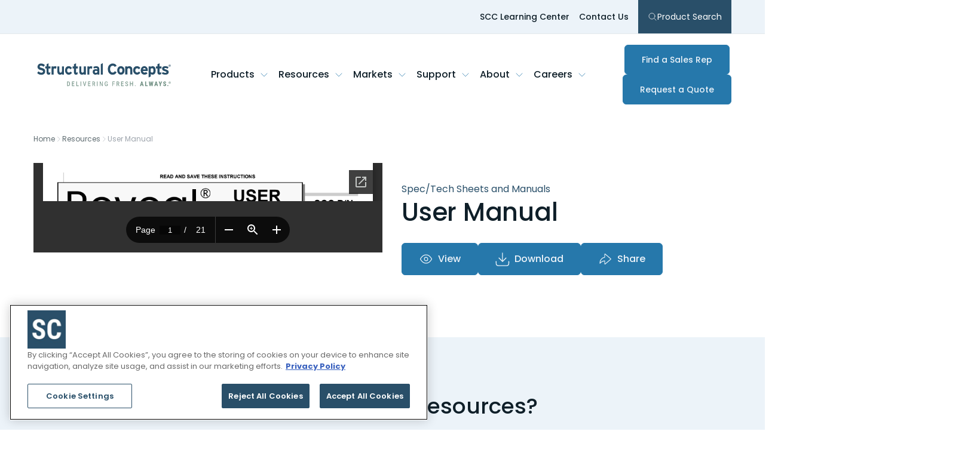

--- FILE ---
content_type: text/html; charset=UTF-8
request_url: https://structuralconcepts.com/resources/view/2264
body_size: 30625
content:
<!DOCTYPE html>
<html lang="en-US">
<head>
    <meta http-equiv="X-UA-Compatible" content="IE=edge" />
<meta charset="utf-8" />
<link rel="apple-touch-icon" sizes="180x180" href="/dist/favicon/apple-touch-icon.png"/>
<link rel="icon" type="image/png" sizes="32x32" href="/dist/favicon/favicon-32x32.png"/>
<link rel="icon" type="image/png" sizes="16x16" href="/dist/favicon/favicon-16x16.png"/>
<link rel="mask-icon" href="/dist/favicon/safari-pinned-tab.svg" color="#255069"/>
<meta name="msapplication-TileColor" content="#ffffff" />
<meta name="theme-color" content="#ffffff" />
<meta name="viewport" content="width=device-width, initial-scale=1.0, maximum-scale=1.0, user-scalable=no, viewport-fit=cover" />
<meta name="referrer" content="origin-when-cross-origin" />
<link rel="preconnect" href="https://fonts.googleapis.com">
<link rel="preconnect" href="https://fonts.gstatic.com" crossorigin>
<link href="https://fonts.googleapis.com/css2?family=Poppins:ital,wght@0,100;0,200;0,300;0,400;0,500;0,600;0,700;0,800;0,900;1,100;1,200;1,300;1,400;1,500;1,600;1,700;1,800;1,900&family=Roboto+Condensed:wght@300;700&display=swap" rel="stylesheet">
<style>
    [x-cloak] {
        display: none
    }
</style>
            <script>
            (function(ss,ex){
                window.ldfdr=window.ldfdr||function(){
                    (ldfdr._q=ldfdr._q||[]).push([].slice.call(arguments));
                };
                (function(d,s){
                    fs=d.getElementsByTagName(s)[0];
                    function ce(src){
                        var cs=d.createElement(s);
                        cs.src=src;
                        cs.async=1;
                        fs.parentNode.insertBefore(cs,fs);
                    };
                    ce('https://sc.lfeeder.com/lftracker_v1_'+ss+(ex?'_'+ex:'')+'.js');
                })(document,'script'); })('p1e024BvkOW4GB6d');

            (function(w,d,s,l,i){
                w[l]=w[l]||[];
                w[l].push({'gtm.start':new Date().getTime(),event:'gtm.js'});
                var f=d.getElementsByTagName(s)[0],
                    j=d.createElement(s),
                    dl=l!='dataLayer'?'&l='+l:'';
                j.async=true;
                j.src='https://www.googletagmanager.com/gtm.js?id='+i+dl;
                f.parentNode.insertBefore(j,f);
            })(window,document,'script','dataLayer','GTM-W97FHFF2');

            window.addEventListener("beforeunload", function(event) {
                gtag('event', 'exit_page', {
                    'event_category': 'Exit Page',
                    'event_label': window.location.pathname
                });
            });
        </script>
        <noscript><iframe src="https://www.googletagmanager.com/ns.html?id=GTM-W97FHFF2" height="0" width="0" style="display:none;visibility:hidden"></iframe></noscript>
        <!-- End Google Tag Manager -->

        <!-- Hotjar Tracking Code for Structural Concepts -->
        <script>
            (function(h,o,t,j,a,r){
                h.hj=h.hj||function(){(h.hj.q=h.hj.q||[]).push(arguments)};
                h._hjSettings={hjid:5088469,hjsv:6};
                a=o.getElementsByTagName('head')[0];
                r=o.createElement('script');r.async=1;
                r.src=t+h._hjSettings.hjid+j+h._hjSettings.hjsv;
                a.appendChild(r);
            })(window,document,'https://static.hotjar.com/c/hotjar-','.js?sv=');
        </script>
        <!-- End Hotjar Tracking Code -->

    <title>User Manual - 20 88453 REVEAL USER MANUAL NRLHDSSV AMBIENT SELF SVC FREE STDG CASE | Structural Concepts</title>
<script>window.dataLayer = window.dataLayer || [];
function gtag(){dataLayer.push(arguments)};
gtag('js', new Date());
gtag('config', 'G-5Z47GCJ3V3', {'send_page_view': true,'anonymize_ip': false,'link_attribution': false,'allow_display_features': false});
</script><meta name="description" content="Spec/Tech Sheets and Manuals for 20 88453 REVEAL USER MANUAL NRLHDSSV AMBIENT SELF SVC FREE STDG CASE">
<meta name="referrer" content="no-referrer-when-downgrade">
<meta name="robots" content="all">
<meta content="en_US" property="og:locale">
<meta content="Structural Concepts" property="og:site_name">
<meta content="website" property="og:type">
<meta content="https://structuralconcepts.com/resources/view/2264" property="og:url">
<meta content="User Manual - 20 88453 REVEAL USER MANUAL NRLHDSSV AMBIENT SELF SVC FREE STDG CASE" property="og:title">
<meta content="Spec/Tech Sheets and Manuals for 20 88453 REVEAL USER MANUAL NRLHDSSV AMBIENT SELF SVC FREE STDG CASE" property="og:description">
<meta name="twitter:card" content="summary">
<meta name="twitter:creator" content="@">
<meta name="twitter:title" content="User Manual - 20 88453 REVEAL USER MANUAL NRLHDSSV AMBIENT SELF SVC FREE STDG CASE">
<meta name="twitter:description" content="Spec/Tech Sheets and Manuals for 20 88453 REVEAL USER MANUAL NRLHDSSV AMBIENT SELF SVC FREE STDG CASE">
<link href="https://structuralconcepts.com/resources/view/2264" rel="canonical">
<link href="https://structuralconcepts.com/" rel="home"></head>
<body x-data="{ mobileMenuOpen:false, searchMenuOpen: false }" id="body" class="font-body text-brand-neutral-700 relative"><script async src="https://www.googletagmanager.com/gtag/js?id=G-5Z47GCJ3V3"></script>


                
                    
                        
                                        
        
        
                                    
    
                        
                                        
        
        
                                    
    
                        
                                        
        
        
                                    
    
                        
                                        
        
        
                                    
    
                        
                                        
        
        
                                    
    
                        
                                        
        
        
                                    
    
                        
                                        
        
        
                                    
    
                        
                                        
        
        
                                    
    
                        
                                        
        
        
                                    
    
                        
                                        
        
        
                
    
                        
        
        
        
                
    
                        
        
        
        
                
    
                        
                                        
        
        
                
    
                        
        
        
        
                
    
    
                
                                                    
        
        
                                    
    
                                                    
        
        
                                    
    
                                                    
        
        
                                    
    
                                                    
        
        
                                    
    
                                                    
        
        
                                    
    
                                                    
        
        
                                    
    
                                                    
        
        
                                    
    
                                                    
        
        
                                    
    

    
            
                                                    
        
        
    
                                                    
        
        
    
                                                    
        
        
    
                                                    
        
        
    
                                                    
        
        
    
                                                    
        
        
    
                                                    
        
        
    
    
            
                                                    
        
        
    
                                                    
        
        
    
                                                    
        
        
    
                                                    
        
        
    
                                                    
        
        
    
                                                    
        
        
    
    
            
                                                    
        
        
    
                                                    
        
        
    
                                                    
        
        
    
                                                    
        
        
    
    







<div class="hidden lg:block bg-brand-blue-50 border-b border-brand-neutral-300">
    <div class="mx-auto container flex justify-end">
        <nav role='navigation'
            aria-label="Pre-Header"
            class="flex items-center gap-4 text-sm text-brand-neutral-900 h-14"
        >
                                            <a href="https://structuralconcepts.com/scc-learning-center" class="text-brand-blue-900 hover:text-brand-blue-300 font-medium px-2 py-1" target="">
                    SCC Learning Center
                </a>
                                                            <a href="https://structuralconcepts.com/contact" class="text-brand-blue-900 hover:text-brand-blue-300 font-medium px-2 py-1" target="">
                    Contact Us
                </a>
                                                            <button x-bind:aria-expanded="searchMenuOpen" x-on:click="searchMenuOpen = !searchMenuOpen" 
                    class="flex items-center gap-1 p-4 ml-2 h-full bg-brand-blue-500 hover:bg-brand-blue-300 focus:bg-brand-blue-300 text-white outline-none"
                >
                        <svg class="icon text-white w-4 h-auto" role="img" title="search" width="24"  height="24">
        <use xlink:href="#icon-search"></use>
    </svg>

                    Product Search
                </button>
                                    </nav>
    </div>
</div>

<header class="bg-brand-neutral-50 relative h-[68px] lg:h-[136px] xl:h-[96px] z-40">
    <div class="mx-auto container h-full">
        <nav role='navigation'
             aria-label="Desktop"
             class="flex w-full items-center justify-between gap-2 py-3 h-full">
            <a href="/" class="p-1.5 block">
                <span class="sr-only">Structural Concepts - Delivering Fresh Always</span>
                <div class="w-44 lg:w-56 xl:w-64 h-auto"><?xml version="1.0" encoding="UTF-8"?>
<svg class="max-w-full" width="634" height="110" viewBox="0 0 634 110" fill="none" xmlns="http://www.w3.org/2000/svg">
    <path d="M7.31088 39.7573C10.8808 43.3399 14.6785 45.3274 18.7295 45.7451C22.7678 46.1502 25.5528 45.4413 27.0339 43.5931C28.5277 41.7575 28.8695 39.8839 28.0467 37.9977C27.2238 36.1115 23.3754 34.4278 16.4888 32.934C9.6022 31.4529 5.24743 28.4906 3.41184 24.0472C1.57625 19.6038 1.96869 14.9199 4.56383 10.0208C7.17163 5.10904 11.9442 2.55187 18.8814 2.34933C25.8187 2.14678 32.0343 4.75458 37.5158 10.1727L30.5785 17.5404C26.7301 14.2617 22.8691 12.6033 19.0207 12.5527C15.1723 12.502 13.0328 13.8566 12.5898 16.6163C12.1594 19.376 14.2228 21.2622 18.8055 22.2876C23.3881 23.313 27.6922 24.8448 31.7432 26.8829C35.7815 28.921 38.0348 32.5542 38.4652 37.7698C38.8956 42.9854 37.5791 47.2263 34.4902 50.4924C31.414 53.7584 27.1732 55.5054 21.7804 55.708C16.3875 55.9105 11.8555 55.1003 8.19702 53.2521C4.53851 51.4165 1.994 49.2391 0.576172 46.7326L7.32354 39.7573H7.31088Z" fill="#294F69"/>
    <path d="M54.6825 1.23535V16.1099H63.354L63.392 25.8449H54.7204L54.6825 41.7195C54.6825 44.0742 55.5053 45.4034 57.1384 45.7072C58.7714 46.011 60.8475 44.9983 63.354 42.6437L61.9489 53.3787C58.936 55.0117 56.037 55.6827 53.252 55.3662C50.4543 55.0624 48.4161 53.8091 47.1122 51.6064C45.8083 49.4037 45.1501 46.9858 45.1248 44.3147V25.8449H38.8711V16.1479H45.1248V5.94458L54.6951 1.23535H54.6825Z" fill="#294F69"/>
    <path d="M68.6836 54.9357V15.996H78.216V18.6038C80.2415 16.3504 82.6214 15.2111 85.3684 15.1605C88.1155 15.1098 90.4954 15.958 92.5209 17.6923L89.7739 27.8197C87.7484 26.1866 85.8242 25.4144 84.0013 25.5157C82.1657 25.617 80.7478 26.1487 79.7351 27.1234C78.7224 28.0982 78.216 29.554 78.216 31.4909V54.9484H68.6836V54.9357Z" fill="#294F69"/>
    <path d="M96.127 15.9453H105.672V37.5673C105.672 40.1244 106.102 42.1372 106.976 43.6184C107.837 45.0995 109.356 45.8211 111.533 45.7704C113.698 45.7198 115.318 44.9476 116.369 43.4665C117.432 41.9853 117.964 39.7573 117.964 36.7951V15.9453H127.497V54.8851H117.964V52.1254C114.977 54.366 111.964 55.518 108.938 55.5687C105.9 55.6193 103.014 54.4673 100.267 52.1254C97.5195 49.7708 96.1523 45.1248 96.1523 38.1749V15.9453H96.127Z" fill="#294F69"/>
    <path d="M165.193 23.465L158.547 30.3642C156.623 27.1868 154.306 25.4525 151.61 25.1486C148.913 24.8448 146.774 25.5284 145.179 27.2248C143.584 28.9084 142.698 31.2631 142.508 34.2759C142.318 37.2888 142.862 39.8966 144.166 42.0994C145.47 44.3021 147.584 45.4161 150.534 45.4667C153.471 45.5173 156.281 43.859 158.99 40.4916L165.345 46.9352C160.813 52.4546 156.053 55.3156 151.04 55.5181C146.027 55.7207 141.71 53.8344 138.102 49.8468C134.495 45.8591 132.735 40.8967 132.823 34.9722C132.912 29.0477 134.419 24.2878 137.305 20.7179C140.191 17.1354 144.407 15.2491 149.951 15.0466C155.484 14.844 160.573 17.6544 165.193 23.4776" fill="#294F69"/>
    <path d="M184.399 1.23535V16.1099H193.071L193.109 25.8449H184.437L184.399 41.7195C184.399 44.0742 185.209 45.4034 186.855 45.7072C188.488 46.011 190.564 44.9983 193.071 42.6437L191.666 53.3787C188.653 55.0117 185.754 55.6827 182.969 55.3662C180.171 55.0624 178.12 53.8091 176.829 51.6064C175.525 49.4037 174.867 46.9858 174.842 44.3147V25.8449H168.588V16.1479H174.842V5.94458L184.412 1.23535H184.399Z" fill="#294F69"/>
    <path d="M199.982 15.9453H209.527V37.5673C209.527 40.1244 209.958 42.1372 210.831 43.6184C211.692 45.0995 213.211 45.8211 215.389 45.7704C217.553 45.7198 219.174 44.9476 220.237 43.4665C221.301 41.9853 221.82 39.7573 221.82 36.7951V15.9453H231.352V54.8851H221.82V52.1254C218.832 54.366 215.819 55.518 212.794 55.5687C209.755 55.6193 206.869 54.4673 204.122 52.1254C201.375 49.7708 199.995 45.1248 199.995 38.1749V15.9453H199.982Z" fill="#294F69"/>
    <path d="M238.264 54.9357V15.996H247.796V18.6038C249.822 16.3504 252.214 15.2111 254.949 15.1605C257.696 15.1098 260.076 15.958 262.101 17.6923L259.354 27.8197C257.328 26.1866 255.404 25.4144 253.581 25.5157C251.746 25.617 250.328 26.1487 249.315 27.1234C248.302 28.0982 247.796 29.554 247.796 31.4909V54.9484H238.264V54.9357Z" fill="#294F69"/>
    <path d="M285.521 54.9358V52.1761C283.116 54.5308 280.129 55.6827 276.559 55.6194C272.989 55.5688 269.913 54.2396 267.317 51.6318C264.71 49.024 263.482 45.5047 263.634 41.0487C263.786 36.5926 265.444 33.4531 268.621 31.6176C271.799 29.7693 275.154 28.9085 278.66 29.0098C282.179 29.111 284.471 29.6301 285.521 30.5415V28.3895C285.521 27.0602 285.04 25.8829 284.078 24.8702C283.116 23.8448 281.192 23.4144 278.293 23.5663C275.407 23.7182 272.71 24.6676 270.204 26.402L266.444 19.0343C270.292 16.5911 274.584 15.2998 279.306 15.2112C284.028 15.1099 287.813 16.11 290.648 18.1988C293.497 20.2876 294.902 23.8448 294.902 28.8578V54.9232H285.509L285.521 54.9358ZM285.521 43.2767V38.6814C283.597 37.5547 281.711 36.9471 279.888 36.8458C278.052 36.7445 276.521 37.099 275.255 37.9219C274.002 38.7447 273.356 39.998 273.305 41.6816C273.255 43.3653 273.786 44.6692 274.9 45.5807C276.014 46.5048 277.597 46.9099 279.673 46.8086C281.749 46.7074 283.686 45.53 285.521 43.2767Z" fill="#294F69"/>
    <path d="M301.826 54.8977V5.67868L311.359 0.61499V54.8977H301.826Z" fill="#294F69"/>
    <path d="M358.425 2.27352C362.071 2.27352 365.552 3.10903 368.843 4.78005C372.148 6.45107 374.857 9.41332 376.983 13.6795L367.552 18.4014C365.932 14.9454 363.273 13.1098 359.564 12.844C355.868 12.5908 352.741 13.6795 350.209 16.1101C347.677 18.5406 346.285 22.427 346.032 27.7565C345.778 33.0734 346.842 37.3142 349.222 40.4537C351.602 43.6059 354.69 45.1756 358.501 45.1756C362.311 45.1756 365.565 43.0489 368.274 38.8207L376.907 43.9097C374.527 48.2898 371.793 51.3533 368.704 53.075C365.615 54.7966 361.4 55.5815 356.07 55.4296C350.753 55.2777 346.006 53.0497 341.841 48.7329C337.689 44.4161 335.55 37.8586 335.448 29.0351C335.347 20.2116 337.727 13.5402 342.601 9.03355C347.475 4.51421 352.741 2.26086 358.425 2.26086" fill="#294F69"/>
    <path d="M414.352 35.2887C414.352 42.0867 412.618 47.1251 409.174 50.4291C405.731 53.7205 401.617 55.3282 396.857 55.227C392.085 55.113 388.084 53.2521 384.831 49.5936C381.59 45.9351 379.944 40.998 379.894 34.757C379.843 28.516 381.489 23.6675 384.831 20.2242C388.173 16.7809 392.135 15.0213 396.705 14.9707C401.262 14.92 405.351 16.5151 408.959 19.7685C412.554 23.0093 414.365 28.1869 414.365 35.2887M404.149 35.2887C404.149 32.0479 403.541 29.5288 402.326 27.7565C401.111 25.9842 399.414 25.0601 397.224 25.0221C395.047 24.9588 393.3 25.7943 391.971 27.5286C390.654 29.2629 389.996 31.7061 389.996 34.9089C389.996 38.1117 390.616 40.6436 391.819 42.5298C393.034 44.4033 394.73 45.3654 396.92 45.4161C399.11 45.4541 400.857 44.4793 402.174 42.4412C403.491 40.403 404.149 38.0231 404.149 35.2887Z" fill="#294F69"/>
    <path d="M427.925 15.9327V18.2114C431.166 15.8821 434.596 14.8187 438.192 15.0213C441.787 15.2238 444.85 16.6163 447.395 19.1988C449.939 21.7813 451.205 25.8702 451.205 31.4529V54.5813H441.243V31.1491C441.192 29.5287 440.559 28.0349 439.344 26.6677C438.128 25.3005 436.521 24.6169 434.546 24.6169C432.571 24.6169 430.976 25.2499 429.748 26.5158C428.545 27.7817 427.925 29.2755 427.925 31.0099V54.5813H417.81L417.734 15.9454H427.925V15.9327Z" fill="#294F69"/>
    <path d="M489.374 23.3762L482.373 30.2248C480.348 27.0727 477.904 25.351 475.069 25.0472C472.233 24.7434 469.967 25.4396 468.296 27.098C466.625 28.7817 465.688 31.111 465.486 34.0985C465.283 37.0861 465.865 39.6813 467.233 41.8586C468.612 44.0487 470.828 45.15 473.929 45.2007C477.031 45.2513 479.993 43.6056 482.829 40.2636L489.526 46.6438C484.766 52.1253 479.74 54.9609 474.461 55.1635C469.195 55.366 464.65 53.4925 460.84 49.5301C457.042 45.5805 455.194 40.656 455.295 34.7695C455.396 28.8956 456.966 24.1737 460.004 20.6165C463.042 17.0592 467.486 15.1983 473.322 14.9958C479.145 14.7932 484.512 17.5783 489.374 23.3509" fill="#294F69"/>
    <path d="M523.439 48.9858C518.97 53.252 514.033 55.3028 508.602 55.1509C503.184 54.999 498.918 53.1128 495.829 49.5175C492.74 45.9223 491.208 41.0232 491.259 34.8455C491.322 28.6551 492.993 23.794 496.285 20.2368C499.576 16.6795 503.564 14.9072 508.222 14.9072C512.881 14.9072 516.919 16.7808 520.312 20.5406C523.705 24.2877 525.16 30.1742 524.654 38.1875H501.374C501.475 39.5041 502.057 40.9726 503.121 42.6056C504.197 44.226 506.159 45.1374 509.058 45.34C511.944 45.5425 514.299 44.5804 516.122 42.4537L523.426 48.9985L523.439 48.9858ZM501.69 30.5667H514.767C514.463 28.7438 513.83 27.1867 512.868 25.9334C511.906 24.6675 510.362 24.0092 508.235 23.9586C506.108 23.9079 504.551 24.5409 503.602 25.8575C502.64 27.174 502.007 28.7438 501.703 30.5667" fill="#294F69"/>
    <path d="M528.543 68.7596V15.9706H538.734V18.2493C541.379 16.0212 544.342 14.9072 547.646 14.9072C550.95 14.9072 554.026 16.2744 556.925 19.0215C559.811 21.7685 561.394 26.8829 561.647 34.3898C561.9 41.8967 560.508 47.2769 557.457 50.5176C554.418 53.771 550.962 55.3661 547.114 55.3155C543.253 55.2648 540.468 54.1128 538.746 51.8848V63.6072L528.556 68.7722L528.543 68.7596ZM538.734 42.441C541.379 44.5678 543.456 45.6565 544.975 45.7071C546.494 45.7577 547.937 45.1248 549.304 43.8082C550.671 42.4917 551.38 39.7826 551.431 35.6684C551.481 31.5541 550.874 28.7184 549.595 27.1487C548.329 25.5663 546.785 24.7561 544.962 24.7181C543.126 24.6675 541.063 25.5536 538.721 27.3766V42.441H538.734Z" fill="#294F69"/>
    <path d="M580.15 1.32397V16.0846H589.277L589.315 25.7436H580.188L580.15 41.479C580.15 43.821 581.011 45.1375 582.732 45.4414C584.454 45.7452 586.631 44.7324 589.277 42.4031L587.796 53.0496C584.618 54.6826 581.568 55.3409 578.631 55.0244C575.694 54.7206 573.529 53.48 572.162 51.2899C570.795 49.1125 570.098 46.7073 570.073 44.0615V25.731H563.49V16.1099H570.073V5.99523L580.162 1.32397H580.15Z" fill="#294F69"/>
    <path d="M622.385 18.5531L619.195 26.9208C615.245 24.984 611.916 23.9586 609.232 23.8066C606.548 23.6547 604.75 23.832 603.826 24.3383C602.915 24.8447 602.51 25.6169 602.611 26.617C602.712 27.6297 604.333 28.6425 607.485 29.6552C610.624 30.6679 614.08 32.0605 617.827 33.8454C621.575 35.6177 623.423 38.7066 623.385 43.1246C623.334 47.5427 621.815 50.6822 618.815 52.5557C615.827 54.4293 611.916 55.3408 607.105 55.2901C602.282 55.2395 596.99 53.7963 591.205 50.948L595.003 42.7448C598.75 44.7703 602.181 45.9603 605.269 46.3147C608.358 46.6692 610.51 46.492 611.726 45.7831C612.941 45.0741 613.397 44.112 613.093 42.8968C612.789 41.6815 610.789 40.5928 607.08 39.618C603.383 38.6559 600.067 37.3394 597.117 35.6557C594.18 33.9847 592.636 31.149 592.484 27.136C592.332 23.123 593.572 20.1102 596.205 18.0847C598.851 16.0465 602.522 15.0085 607.244 14.9578C611.966 14.9072 617.005 16.0972 622.385 18.5277" fill="#294F69"/>
    <path d="M628.399 17.4392C625.449 17.4392 623.348 15.2238 623.348 12.2996C623.348 9.21071 625.677 7.15991 628.399 7.15991C631.12 7.15991 633.424 9.21071 633.424 12.2996C633.424 15.3884 631.095 17.4392 628.399 17.4392ZM628.399 8.05872C626.171 8.05872 624.449 9.80569 624.449 12.2996C624.449 14.6415 625.955 16.5404 628.399 16.5404C630.601 16.5404 632.323 14.8061 632.323 12.2996C632.323 9.79303 630.589 8.05872 628.399 8.05872ZM627.373 15.2492H626.437V9.56516H628.589C629.956 9.56516 630.665 10.0462 630.665 11.1982C630.665 12.2236 630.032 12.654 629.184 12.7553L630.779 15.2492H629.715L628.247 12.8186H627.373V15.2492ZM628.424 12.0211C629.12 12.0211 629.741 11.9578 629.741 11.1349C629.741 10.4387 629.07 10.3627 628.5 10.3627H627.373V12.0211H628.411H628.424Z" fill="#294F69"/>
    <path d="M142.803 109.155V87.8752H147.879C150.36 87.8752 152.297 88.6475 153.664 90.2045C155.032 91.7616 155.728 93.939 155.728 96.762V100.332C155.728 103.142 155.032 105.32 153.639 106.851C152.247 108.383 150.221 109.155 147.575 109.155H142.815H142.803ZM145.474 90.1792V106.864H147.626C149.512 106.864 150.879 106.32 151.753 105.244C152.614 104.168 153.057 102.573 153.082 100.459V96.6861C153.082 94.4454 152.652 92.7997 151.791 91.749C150.93 90.6982 149.626 90.1792 147.879 90.1792H145.486H145.474Z" fill="#698A7D"/>
    <path d="M175.767 99.3192H168.247V106.864H177.02V109.155H165.576V87.8752H176.868V90.1666H168.247V97.0152H175.767V99.3065V99.3192Z" fill="#698A7D"/>
    <path d="M188.807 106.864H197.149V109.155H186.123V87.8752H188.807V106.851V106.864Z" fill="#698A7D"/>
    <path d="M208.808 109.155H206.137V87.8752H208.808V109.155Z" fill="#698A7D"/>
    <path d="M225.261 105.054L230.122 87.8877H233.059L226.438 109.168H224.096L217.488 87.8877H220.413L225.248 105.054H225.261Z" fill="#698A7D"/>
    <path d="M251.833 99.3192H244.314V106.864H253.087V109.155H241.643V87.8752H252.935V90.1666H244.314V97.0152H251.833V99.3065V99.3192Z" fill="#698A7D"/>
    <path d="M268.61 100.547H264.875V109.155H262.191V87.8752H268.154C270.243 87.8752 271.812 88.4196 272.888 89.5083C273.964 90.597 274.496 92.1794 274.496 94.2808C274.496 95.5974 274.205 96.7494 273.623 97.7241C273.04 98.6989 272.218 99.4458 271.167 99.9395L275.294 108.978V109.155H272.42L268.635 100.547H268.61ZM264.875 98.2558H268.116C269.23 98.2558 270.129 97.8887 270.8 97.1671C271.471 96.4455 271.8 95.4834 271.8 94.2682C271.8 91.5338 270.559 90.1666 268.091 90.1666H264.875V98.2431V98.2558Z" fill="#698A7D"/>
    <path d="M286.546 109.155H283.875V87.8752H286.546V109.155Z" fill="#698A7D"/>
    <path d="M310.815 109.155H308.131L299.611 92.7617V109.155H296.928V87.8752H299.611L308.156 104.345V87.8752H310.815V109.155Z" fill="#698A7D"/>
    <path d="M334.449 106.509L333.981 107.092C332.639 108.661 330.664 109.446 328.081 109.446C325.777 109.446 323.98 108.687 322.663 107.155C321.347 105.636 320.688 103.471 320.65 100.686V96.5086C320.65 93.5337 321.245 91.293 322.435 89.8119C323.625 88.3308 325.41 87.5839 327.79 87.5839C329.816 87.5839 331.398 88.1409 332.55 89.2675C333.702 90.3942 334.322 92.0019 334.449 94.0907H331.778C331.664 92.7615 331.297 91.7361 330.676 90.9892C330.044 90.2423 329.094 89.8752 327.816 89.8752C326.284 89.8752 325.17 90.3689 324.461 91.369C323.752 92.3691 323.385 93.9641 323.347 96.1542V100.496C323.347 102.636 323.752 104.281 324.575 105.433C325.398 106.573 326.562 107.155 328.094 107.155C329.537 107.155 330.626 106.801 331.385 106.104L331.778 105.737V100.851H327.891V98.5594H334.449V106.509Z" fill="#698A7D"/>
    <path d="M366.906 99.7623H359.716V109.155H357.045V87.8752H368.122V90.1666H359.716V97.4583H366.906V99.7496V99.7623Z" fill="#698A7D"/>
    <path d="M383.527 100.547H379.779V109.155H377.096V87.8752H383.058C385.147 87.8752 386.717 88.4196 387.793 89.5083C388.869 90.597 389.4 92.1794 389.4 94.2808C389.4 95.5974 389.109 96.7494 388.527 97.7241C387.945 98.6989 387.122 99.4458 386.058 99.9395L390.185 108.978V109.155H387.312L383.527 100.547ZM379.792 98.2558H383.033C384.147 98.2558 385.046 97.8887 385.717 97.1671C386.388 96.4455 386.717 95.4834 386.717 94.2682C386.717 91.5338 385.476 90.1666 383.008 90.1666H379.792V98.2431V98.2558Z" fill="#698A7D"/>
    <path d="M408.874 99.3192H401.355V106.864H410.128V109.155H398.684V87.8752H409.976V90.1666H401.355V97.0152H408.874V99.3065V99.3192Z" fill="#698A7D"/>
    <path d="M428.507 103.788C428.507 102.724 428.215 101.914 427.646 101.345C427.076 100.775 426.038 100.23 424.532 99.6988C423.038 99.1671 421.886 98.5975 421.088 98.0151C420.291 97.4202 419.696 96.7492 419.303 96.0023C418.911 95.2428 418.708 94.3819 418.708 93.4072C418.708 91.7235 419.265 90.331 420.392 89.2423C421.519 88.1536 422.987 87.6093 424.81 87.6093C426.063 87.6093 427.165 87.8878 428.139 88.4448C429.114 89.0018 429.861 89.774 430.393 90.7741C430.925 91.7615 431.178 92.8628 431.178 94.0401H428.494C428.494 92.7236 428.177 91.7108 427.545 90.9893C426.912 90.2677 426 89.9132 424.81 89.9132C423.734 89.9132 422.886 90.2171 422.291 90.8247C421.696 91.4323 421.405 92.2805 421.405 93.3692C421.405 94.268 421.721 95.0149 422.367 95.6225C423.013 96.2302 424 96.7745 425.342 97.2429C427.431 97.9392 428.937 98.7873 429.836 99.8001C430.735 100.813 431.19 102.142 431.19 103.775C431.19 105.497 430.633 106.877 429.507 107.915C428.393 108.953 426.861 109.472 424.937 109.472C423.696 109.472 422.557 109.206 421.506 108.662C420.455 108.117 419.632 107.358 419.038 106.383C418.443 105.408 418.139 104.281 418.139 103.016H420.822C420.822 104.332 421.19 105.357 421.924 106.079C422.658 106.813 423.658 107.18 424.924 107.18C426.101 107.18 426.987 106.877 427.582 106.269C428.177 105.661 428.469 104.838 428.469 103.8L428.507 103.788Z" fill="#698A7D"/>
    <path d="M454.334 109.155H451.651V99.3192H443.093V109.155H440.422V87.8752H443.093V97.0279H451.651V87.8752H454.334V109.155Z" fill="#698A7D"/>
    <path d="M463.268 107.737C463.268 107.269 463.407 106.877 463.685 106.573C463.964 106.256 464.382 106.104 464.939 106.104C465.496 106.104 465.913 106.256 466.204 106.573C466.496 106.889 466.635 107.269 466.635 107.737C466.635 108.206 466.496 108.56 466.204 108.864C465.913 109.168 465.496 109.32 464.939 109.32C464.382 109.32 463.964 109.168 463.685 108.864C463.407 108.56 463.268 108.193 463.268 107.737Z" fill="#698A7D"/>
    <path d="M499.135 104.801H493.274L492.135 109.155H487.59L494.236 87.8752H498.16L504.857 109.155H500.274L499.135 104.801ZM494.211 101.231H498.186L496.198 93.6478L494.211 101.231Z" fill="#698A7D"/>
    <path d="M516.831 105.598H524.375V109.168H512.539V87.8877H516.831V105.598Z" fill="#698A7D"/>
    <path d="M544.417 101.256L546.43 87.8877H550.684L546.899 109.168H542.582L540.101 96.6352L537.645 109.168H533.315L529.518 87.8877H533.796L535.797 101.243L538.29 87.8877H541.898L544.392 101.256H544.417Z" fill="#698A7D"/>
    <path d="M567.022 104.801H561.161L560.021 109.155H555.477L562.123 87.8752H566.047L572.744 109.155H568.161L567.022 104.801ZM562.097 101.231H566.072L564.085 93.6478L562.097 101.231Z" fill="#698A7D"/>
    <path d="M584.051 97.4454L587.254 87.8877H591.925L586.228 101.446V109.155H581.873V101.446L576.164 87.8877H580.835L584.051 97.4454Z" fill="#698A7D"/>
    <path d="M607.103 103.572C607.103 102.699 606.888 102.053 606.445 101.61C606.002 101.167 605.192 100.711 604.027 100.23C601.888 99.4202 600.356 98.4708 599.419 97.3821C598.482 96.2934 598.014 95.0148 598.014 93.5337C598.014 91.7361 598.647 90.3056 599.926 89.2169C601.191 88.1282 602.812 87.5839 604.774 87.5839C606.078 87.5839 607.243 87.8624 608.268 88.4067C609.293 88.9511 610.078 89.7359 610.623 90.736C611.18 91.7361 611.445 92.8754 611.445 94.154H607.167C607.167 93.1539 606.951 92.407 606.534 91.8753C606.116 91.3563 605.496 91.0905 604.698 91.0905C603.951 91.0905 603.369 91.3183 602.951 91.7614C602.533 92.2045 602.318 92.7995 602.318 93.5464C602.318 94.1287 602.546 94.6604 603.014 95.1288C603.483 95.5972 604.306 96.0909 605.496 96.5972C607.572 97.3441 609.078 98.2682 610.015 99.3569C610.952 100.446 611.42 101.838 611.42 103.522C611.42 105.37 610.825 106.813 609.648 107.864C608.471 108.902 606.863 109.421 604.837 109.421C603.457 109.421 602.217 109.143 601.078 108.573C599.951 108.003 599.065 107.193 598.419 106.142C597.773 105.092 597.457 103.851 597.457 102.42H601.774C601.774 103.648 602.014 104.535 602.483 105.092C602.964 105.649 603.736 105.927 604.825 105.927C606.331 105.927 607.078 105.13 607.078 103.547L607.103 103.572Z" fill="#698A7D"/>
    <path d="M617.105 107.054C617.105 106.396 617.333 105.851 617.764 105.421C618.207 104.99 618.789 104.775 619.498 104.775C620.207 104.775 620.764 104.99 621.22 105.408C621.675 105.826 621.903 106.383 621.903 107.054C621.903 107.725 621.675 108.282 621.207 108.7C620.739 109.117 620.169 109.32 619.485 109.32C618.802 109.32 618.219 109.105 617.764 108.687C617.308 108.269 617.08 107.725 617.08 107.054H617.105Z" fill="#698A7D"/>
    <path d="M628.399 98.0912C625.449 98.0912 623.348 95.8758 623.348 92.9515C623.348 89.8627 625.677 87.8119 628.399 87.8119C631.12 87.8119 633.424 89.8627 633.424 92.9515C633.424 96.0404 631.095 98.0912 628.399 98.0912ZM628.399 88.7107C626.171 88.7107 624.449 90.4577 624.449 92.9515C624.449 95.2935 625.955 97.1924 628.399 97.1924C630.601 97.1924 632.323 95.4581 632.323 92.9515C632.323 90.445 630.589 88.7107 628.399 88.7107ZM627.373 95.8885H626.437V90.2045H628.589C629.956 90.2045 630.665 90.6855 630.665 91.8375C630.665 92.8629 630.032 93.2933 629.184 93.3946L630.779 95.8885H629.715L628.247 93.4579H627.373V95.8885ZM628.424 92.6604C629.12 92.6604 629.741 92.5971 629.741 91.7742C629.741 91.078 629.07 91.002 628.5 91.002H627.373V92.6604H628.411H628.424Z" fill="#698A7D"/>
</svg></div>
            </a>
            <div class="2xl:ml-4">
                <ul class="mainmenu hidden lg:flex items-center text-sm">
                    <li class="megamenu-item">
                        <a class="text-brand-blue-900 hover:text-brand-blue-300 active:text-brand-blue-500 text-base with-icon font-medium products-nav-toggle" href="/products">
                            Products
                                <svg class="icon text-brand-blue-300 w-4 h-auto" role="img" title="caret-down" width="24"  height="24">
        <use xlink:href="#icon-caret-down"></use>
    </svg>

                        </a>
                        <div class="products-nav-submenu bg-white border-t border-gray-100">
                            <div class="relative container mx-auto py-8">
                                <div class="flex gap-8 justify-between items-center">
                                    <div class="w-3/5">
                                        <div class="products-nav-submenu--menus flex gap-8">
                                            <div class="products-nav-submenu--menu w-1/4">
                                                <ul>
                                                    <li class="flex items-center gap-2 text-lg font-semibold leading-6 text-brand-blue-500 mb-2">
                                                        Style
                                                            <svg class="icon text-brand-blue-300 w-5 h-auto" role="img" title="checkerboard" width="24"  height="24">
        <use xlink:href="#icon-checkerboard"></use>
    </svg>

                                                    </li>
                                                                                                            <li class="my-1">
                                                            <a class="px-0 py-2 inline-flex items-center text-brand-blue-900 hover:text-brand-blue-300 duration-200" href="/products/?style=Combination">
                                                                Combination
                                                            </a>
                                                        </li>
                                                                                                            <li class="my-1">
                                                            <a class="px-0 py-2 inline-flex items-center text-brand-blue-900 hover:text-brand-blue-300 duration-200" href="/products/?style=Island">
                                                                Island
                                                            </a>
                                                        </li>
                                                                                                            <li class="my-1">
                                                            <a class="px-0 py-2 inline-flex items-center text-brand-blue-900 hover:text-brand-blue-300 duration-200" href="/products/?style=End%20Cap">
                                                                End Cap
                                                            </a>
                                                        </li>
                                                                                                            <li class="my-1">
                                                            <a class="px-0 py-2 inline-flex items-center text-brand-blue-900 hover:text-brand-blue-300 duration-200" href="/products/?style=Autonomous%20Merchandiser">
                                                                Autonomous Merchandiser
                                                            </a>
                                                        </li>
                                                                                                            <li class="my-1">
                                                            <a class="px-0 py-2 inline-flex items-center text-brand-blue-900 hover:text-brand-blue-300 duration-200" href="/products/?style=Multi-Deck">
                                                                Multi-Deck
                                                            </a>
                                                        </li>
                                                                                                            <li class="my-1">
                                                            <a class="px-0 py-2 inline-flex items-center text-brand-blue-900 hover:text-brand-blue-300 duration-200" href="/products/?style=Single%20Deck">
                                                                Single Deck
                                                            </a>
                                                        </li>
                                                                                                            <li class="my-1">
                                                            <a class="px-0 py-2 inline-flex items-center text-brand-blue-900 hover:text-brand-blue-300 duration-200" href="/products/?style=In-Counter">
                                                                In-Counter
                                                            </a>
                                                        </li>
                                                                                                            <li class="my-1">
                                                            <a class="px-0 py-2 inline-flex items-center text-brand-blue-900 hover:text-brand-blue-300 duration-200" href="/products/?style=Countertop">
                                                                Countertop
                                                            </a>
                                                        </li>
                                                                                                            <li class="my-1">
                                                            <a class="px-0 py-2 inline-flex items-center text-brand-blue-900 hover:text-brand-blue-300 duration-200" href="/products/?style=Undercounter">
                                                                Undercounter
                                                            </a>
                                                        </li>
                                                                                                            <li class="my-1">
                                                            <a class="px-0 py-2 inline-flex items-center text-brand-blue-900 hover:text-brand-blue-300 duration-200" href="/products/?style=Specialty">
                                                                Specialty
                                                            </a>
                                                        </li>
                                                                                                    </ul>
                                            </div>
                                            <div class="products-nav-submenu--menu w-1/4">
                                                <ul>
                                                    <li class="flex items-center gap-2 text-lg font-semibold leading-6 text-brand-blue-500 mb-2">
                                                        Department
                                                            <svg class="icon text-brand-blue-300 w-5 h-auto" role="img" title="home" width="24"  height="24">
        <use xlink:href="#icon-home"></use>
    </svg>

                                                    </li>
                                                                                                            <li class="my-1">
                                                            <a class="px-0 py-2 inline-flex items-center text-brand-blue-900 hover:text-brand-blue-300 duration-200"  href="/products/?department=Deli">
                                                                Deli
                                                            </a>
                                                        </li>
                                                                                                            <li class="my-1">
                                                            <a class="px-0 py-2 inline-flex items-center text-brand-blue-900 hover:text-brand-blue-300 duration-200"  href="/products/?department=Bakery">
                                                                Bakery
                                                            </a>
                                                        </li>
                                                                                                            <li class="my-1">
                                                            <a class="px-0 py-2 inline-flex items-center text-brand-blue-900 hover:text-brand-blue-300 duration-200"  href="/products/?department=Cheese">
                                                                Cheese
                                                            </a>
                                                        </li>
                                                                                                            <li class="my-1">
                                                            <a class="px-0 py-2 inline-flex items-center text-brand-blue-900 hover:text-brand-blue-300 duration-200"  href="/products/?department=Meat%20%26%20Seafood">
                                                                Meat &amp; Seafood
                                                            </a>
                                                        </li>
                                                                                                            <li class="my-1">
                                                            <a class="px-0 py-2 inline-flex items-center text-brand-blue-900 hover:text-brand-blue-300 duration-200"  href="/products/?department=Produce">
                                                                Produce
                                                            </a>
                                                        </li>
                                                                                                            <li class="my-1">
                                                            <a class="px-0 py-2 inline-flex items-center text-brand-blue-900 hover:text-brand-blue-300 duration-200"  href="/products/?department=Floral">
                                                                Floral
                                                            </a>
                                                        </li>
                                                                                                            <li class="my-1">
                                                            <a class="px-0 py-2 inline-flex items-center text-brand-blue-900 hover:text-brand-blue-300 duration-200"  href="/products/?department=Wine">
                                                                Wine
                                                            </a>
                                                        </li>
                                                                                                            <li class="my-1">
                                                            <a class="px-0 py-2 inline-flex items-center text-brand-blue-900 hover:text-brand-blue-300 duration-200"  href="/products/?department=General">
                                                                General
                                                            </a>
                                                        </li>
                                                                                                    </ul>
                                            </div>
                                            <div class="products-nav-submenu--menu w-1/4">
                                                <ul>
                                                    <li class="flex items-center gap-2 text-lg font-semibold leading-6 text-brand-blue-500 mb-2">
                                                        Function
                                                            <svg class="icon text-brand-blue-300 w-5 h-auto" role="img" title="sliders" width="24"  height="24">
        <use xlink:href="#icon-sliders"></use>
    </svg>

                                                    </li>
                                                                                                            <li class="my-1">
                                                            <a class="px-0 py-2 inline-flex items-center text-brand-blue-900 hover:text-brand-blue-300 duration-200"  href="/products/?productFunction=Service">
                                                                Service
                                                            </a>
                                                        </li>
                                                                                                            <li class="my-1">
                                                            <a class="px-0 py-2 inline-flex items-center text-brand-blue-900 hover:text-brand-blue-300 duration-200"  href="/products/?productFunction=Self-Service">
                                                                Self-Service
                                                            </a>
                                                        </li>
                                                                                                            <li class="my-1">
                                                            <a class="px-0 py-2 inline-flex items-center text-brand-blue-900 hover:text-brand-blue-300 duration-200"  href="/products/?productFunction=Combination">
                                                                Combination
                                                            </a>
                                                        </li>
                                                                                                    </ul>
                                            </div>
                                            <div class="products-nav-submenu--menu w-1/4">
                                                <ul>
                                                    <li class="flex items-center gap-2 text-lg font-semibold leading-6 text-brand-blue-500 mb-2">
                                                        Collection
                                                            <svg class="icon text-brand-blue-300 w-5 h-auto" role="img" title="cards-three" width="24"  height="24">
        <use xlink:href="#icon-cards-three"></use>
    </svg>

                                                    </li>
                                                                                                            <li class="my-1">
                                                            <a class="px-0 py-2 inline-flex items-center text-brand-blue-900 hover:text-brand-blue-300 duration-200"  href="/products/?collection=Addenda">
                                                                Addenda
                                                            </a>
                                                        </li>
                                                                                                            <li class="my-1">
                                                            <a class="px-0 py-2 inline-flex items-center text-brand-blue-900 hover:text-brand-blue-300 duration-200"  href="/products/?collection=Allure">
                                                                Allure
                                                            </a>
                                                        </li>
                                                                                                            <li class="my-1">
                                                            <a class="px-0 py-2 inline-flex items-center text-brand-blue-900 hover:text-brand-blue-300 duration-200"  href="/products/?collection=Blend">
                                                                Blend
                                                            </a>
                                                        </li>
                                                                                                            <li class="my-1">
                                                            <a class="px-0 py-2 inline-flex items-center text-brand-blue-900 hover:text-brand-blue-300 duration-200"  href="/products/?collection=Fusion">
                                                                Fusion
                                                            </a>
                                                        </li>
                                                                                                            <li class="my-1">
                                                            <a class="px-0 py-2 inline-flex items-center text-brand-blue-900 hover:text-brand-blue-300 duration-200"  href="/products/?collection=Grocerant">
                                                                Grocerant
                                                            </a>
                                                        </li>
                                                                                                            <li class="my-1">
                                                            <a class="px-0 py-2 inline-flex items-center text-brand-blue-900 hover:text-brand-blue-300 duration-200"  href="/products/?collection=Harmony">
                                                                Harmony
                                                            </a>
                                                        </li>
                                                                                                            <li class="my-1">
                                                            <a class="px-0 py-2 inline-flex items-center text-brand-blue-900 hover:text-brand-blue-300 duration-200"  href="/products/?collection=Impulse">
                                                                Impulse
                                                            </a>
                                                        </li>
                                                                                                            <li class="my-1">
                                                            <a class="px-0 py-2 inline-flex items-center text-brand-blue-900 hover:text-brand-blue-300 duration-200"  href="/products/?collection=Oasis">
                                                                Oasis
                                                            </a>
                                                        </li>
                                                                                                            <li class="my-1">
                                                            <a class="px-0 py-2 inline-flex items-center text-brand-blue-900 hover:text-brand-blue-300 duration-200"  href="/products/?collection=Reveal">
                                                                Reveal
                                                            </a>
                                                        </li>
                                                                                                            <li class="my-1">
                                                            <a class="px-0 py-2 inline-flex items-center text-brand-blue-900 hover:text-brand-blue-300 duration-200"  href="/products/?collection=Elevate">
                                                                Elevate
                                                            </a>
                                                        </li>
                                                                                                    </ul>
                                            </div>
                                        </div>
                                    </div>
                                    
                                                                        
                                        


                                            <div class="w-full max-w-lg xl:max-w-3xl">

                                                <div class="grid grid-cols-2 gap-4">

                                                
                                                                                                        
                                                            <a href="https://structuralconcepts.com/arm" class="w-full !p-2 rounded-lg flex flex-col transition-ring duration-300 ease-in-out ring-1 ring-offset-2 ring-white bg-brand-blue-50 text-brand-blue-900 hover:ring-brand-blue-300">

                                                                <div href="https://structuralconcepts.com/arm" class="!px-0 rounded-md bg-white min-w-56 aspect-[2/1] bg-center bg-blend-multiply bg-no-repeat bg-contain" style="background-image:url(https://djnnwndagrfti.cloudfront.net/resources/transforms/BD3632IS/_whiteThumbnail/21468/BD3632IS-w-PRODUCT-1.webp);">
                                                                </div>

                                                                <div class="py-4 px-2">
                                                                    <h5 class="text-lg xl:text-xl font-medium mt-2 mb-3">
                                                                        Autonomous Retail Merchandiser
                                                                    </h5>
                                                                    <p class="text-sm xl:text-base text-brand-neutral-700">
                                                                        A fully automated experience for consumers and operators.
                                                                    </p>
                                                                </div>

                                                            </a>

                                                    
                                                
                                                                                                        
                                                            <a href="https://structuralconcepts.com/mydesignpro" class="w-full !p-2 rounded-lg flex flex-col transition-ring duration-300 ease-in-out ring-1 ring-offset-2 ring-white bg-brand-blue-300 text-white hover:ring-brand-blue-300 ">

                                                                <div href="https://structuralconcepts.com/mydesignpro" class="!px-0 rounded-md bg-white min-w-56 aspect-[2/1] bg-center bg-blend-multiply bg-no-repeat bg-cover" style="background-image:url(https://djnnwndagrfti.cloudfront.net/resources/transforms/Shared/_whiteThumbnail/43381/mydesignpro-video-thumbnail.webp);">
                                                                </div>

                                                                <div class="py-4 px-2">
                                                                    <h5 class="text-lg xl:text-xl font-medium mt-2 mb-3">
                                                                        Design Your Display
                                                                    </h5>
                                                                    <p class="text-sm xl:text-base text-brand-blue-50">
                                                                        Configure your display with myDesignPro, our 3D product configurator.
                                                                    </p>
                                                                </div>

                                                            </a>

                                                    
                                                
                                                </div>

                                                <a href="/products" class="w-full transition-all duration-300 ease-in-out border border-white hover:border-brand-blue-300 bg-brand-blue-500 hover:bg-white text-white hover:text-brand-blue-300 rounded-lg flex justify-between items-center !p-6 mt-4 group">
                                                    <div class="text-2xl">View All Products</div>
                                                    <svg class="text-brand-blue-100 group-hover:text-brand-blue-300" width="40" height="40" viewBox="0 0 40 40" fill="none" xmlns="http://www.w3.org/2000/svg"><path d="M5.56185 11.6666C8.44359 6.68491 13.8298 3.33325 19.9988 3.33325C29.2036 3.33325 36.6655 10.7952 36.6655 19.9999C36.6655 29.2047 29.2036 36.6666 19.9988 36.6666C13.8298 36.6666 8.4436 33.3149 5.56185 28.3333M19.9987 26.6666L26.6654 19.9999M26.6654 19.9999L19.9987 13.3333M26.6654 19.9999H3.33203" stroke="currentColor" stroke-width="1.5" stroke-linecap="round" stroke-linejoin="round"/></svg>
                                                </a>
                                            </div>

                                        
                                                                    </div>
                            </div>
                        </div>
                    </li>
                    <li>
                        <a class="text-brand-blue-900 hover:text-brand-blue-300 active:text-brand-blue-500 text-base with-icon font-medium no-mega py-4" href="/resources">
                            Resources
                                <svg class="icon text-brand-blue-300 w-4 h-auto" role="img" title="caret-down" width="24"  height="24">
        <use xlink:href="#icon-caret-down"></use>
    </svg>

                        </a>
                        <ul class="shadow-md submenu ring-1 ring-brand-neutral-200">

                                                            <li >
    <a  class="has-icon" href="/resources?type=Design%20Guides">    <svg class="icon w-5 h-auto text-brand-blue-300" role="img" title="bolt" width="24"  height="24">
        <use xlink:href="#icon-bolt"></use>
    </svg>
Design Guides</a>
</li>                                                            <li >
    <a  class="has-icon" href="/resources?type=Spec%2FTech%20Sheets%20and%20Manuals">    <svg class="icon w-5 h-auto text-brand-blue-300" role="img" title="list" width="24"  height="24">
        <use xlink:href="#icon-list"></use>
    </svg>
Spec/Tech Sheets and Manuals</a>
</li>                                                            <li >
    <a  class="has-icon" href="/resources?type=Product%20Literature">    <svg class="icon w-5 h-auto text-brand-blue-300" role="img" title="squares" width="24"  height="24">
        <use xlink:href="#icon-squares"></use>
    </svg>
Product Literature</a>
</li>                                                            <li >
    <a  class="has-icon" href="/resources?type=White%20Sweep%20Images">    <svg class="icon w-5 h-auto text-brand-blue-300" role="img" title="img-alt" width="24"  height="24">
        <use xlink:href="#icon-img-alt"></use>
    </svg>
White Sweep Images</a>
</li>                                                            <li >
    <a  class="has-icon" href="/resources?type=Environmental%20Images">    <svg class="icon w-5 h-auto text-brand-blue-300" role="img" title="img" width="24"  height="24">
        <use xlink:href="#icon-img"></use>
    </svg>
Environmental Images</a>
</li>                                                            <li >
    <a  class="has-icon" href="/resources?type=Product%20Videos">    <svg class="icon w-5 h-auto text-brand-blue-300" role="img" title="play" width="24"  height="24">
        <use xlink:href="#icon-play"></use>
    </svg>
Product Videos</a>
</li>                                                            <li >
    <a  class="has-icon" href="/resources?type=How-To%20Videos">    <svg class="icon w-5 h-auto text-brand-blue-300" role="img" title="question" width="24"  height="24">
        <use xlink:href="#icon-question"></use>
    </svg>
How-To Videos</a>
</li>                                                            <li >
    <a  class="has-icon" href="/resources?type=Webinars%2FPodcasts">    <svg class="icon w-5 h-auto text-brand-blue-300" role="img" title="data" width="24"  height="24">
        <use xlink:href="#icon-data"></use>
    </svg>
Webinars/Podcasts</a>
</li>                                                            <li class="hide-header">
    <a  class="has-icon" href="https://structuralconcepts.com/scc-learning-center">    <svg class="icon w-5 h-auto text-brand-blue-300" role="img" title="arrow-right" width="24"  height="24">
        <use xlink:href="#icon-arrow-right"></use>
    </svg>
SCC Learning Center</a>
</li>                                                            <li >
    <a  class="has-icon" href="/resources?type=Discontinued">    <svg class="icon w-5 h-auto text-brand-blue-300" role="img" title="x" width="24"  height="24">
        <use xlink:href="#icon-x"></use>
    </svg>
Discontinued Items</a>
</li>                                                            <li >
    <a target="_blank" class="has-icon" href="https://reps.structuralconcepts.com/">    <svg class="icon w-5 h-auto text-brand-blue-300" role="img" title="lock" width="24"  height="24">
        <use xlink:href="#icon-lock"></use>
    </svg>
SCC Sales Rep Portal</a>
</li>                                                            <li class="menu-footer-btn">
    <a target="_blank" class="has-icon" href="https://indd.adobe.com/view/55a2d5db-20d1-405c-9e36-04509cb14b82">    <svg class="icon icon text-blue-300 w-4 h-auto" role="img" title="arrow-right" width="24"  height="24">
        <use xlink:href="#icon-arrow-right"></use>
    </svg>
Product Guide</a>
</li>                                                            <li class="menu-footer-btn">
    <a  class="has-icon" href="https://structuralconcepts.com/exterior-finishes">    <svg class="icon icon text-blue-300 w-4 h-auto" role="img" title="arrow-right" width="24"  height="24">
        <use xlink:href="#icon-arrow-right"></use>
    </svg>
Exterior Finishes</a>
</li>                                                            <li class="menu-footer-btn">
    <a target="_blank" class="has-icon" href="/resources">    <svg class="icon icon text-blue-300 w-4 h-auto" role="img" title="arrow-right" width="24"  height="24">
        <use xlink:href="#icon-arrow-right"></use>
    </svg>
View All Resources</a>
</li>                            
                        </ul>
                    </li>
                    <li>
                        <a class="text-brand-blue-900 hover:text-brand-blue-300 active:text-brand-blue-500 text-base with-icon font-medium no-mega py-4" href="/markets">
                            Markets
                                <svg class="icon text-brand-blue-300 w-4 h-auto" role="img" title="caret-down" width="24"  height="24">
        <use xlink:href="#icon-caret-down"></use>
    </svg>

                        </a>
                        <ul class="shadow-md submenu ring-1 ring-brand-neutral-200">
                                                            <li >
    <a  class="has-icon" href="https://structuralconcepts.com/markets/supermarket">    <svg class="icon w-5 h-auto text-brand-blue-300" role="img" title="storefront" width="24"  height="24">
        <use xlink:href="#icon-storefront"></use>
    </svg>
Supermarket</a>
</li>                                                            <li >
    <a  class="has-icon" href="https://structuralconcepts.com/markets/c-store">    <svg class="icon w-5 h-auto text-brand-blue-300" role="img" title="warehouse" width="24"  height="24">
        <use xlink:href="#icon-warehouse"></use>
    </svg>
C-Store</a>
</li>                                                            <li >
    <a  class="has-icon" href="https://structuralconcepts.com/markets/healthcare">    <svg class="icon w-5 h-auto text-brand-blue-300" role="img" title="first-aid" width="24"  height="24">
        <use xlink:href="#icon-first-aid"></use>
    </svg>
Healthcare</a>
</li>                                                            <li >
    <a  class="has-icon" href="https://structuralconcepts.com/markets/k-12-education">    <svg class="icon w-5 h-auto text-brand-blue-300" role="img" title="graduation-cap" width="24"  height="24">
        <use xlink:href="#icon-graduation-cap"></use>
    </svg>
K-12 Education</a>
</li>                                                            <li >
    <a  class="has-icon" href="https://structuralconcepts.com/markets/higher-education">    <svg class="icon w-5 h-auto text-brand-blue-300" role="img" title="graduation-cap" width="24"  height="24">
        <use xlink:href="#icon-graduation-cap"></use>
    </svg>
Higher Education</a>
</li>                                                            <li >
    <a  class="has-icon" href="https://structuralconcepts.com/markets/business-institutions">    <svg class="icon w-5 h-auto text-brand-blue-300" role="img" title="buildings" width="24"  height="24">
        <use xlink:href="#icon-buildings"></use>
    </svg>
Business &amp; Institutions</a>
</li>                                                            <li >
    <a  class="has-icon" href="https://structuralconcepts.com/markets/travel-entertainment">    <svg class="icon w-5 h-auto text-brand-blue-300" role="img" title="airplane-tilt" width="24"  height="24">
        <use xlink:href="#icon-airplane-tilt"></use>
    </svg>
Travel &amp; Entertainment</a>
</li>                                                            <li >
    <a  class="has-icon" href="https://structuralconcepts.com/markets/qsr">    <svg class="icon w-5 h-auto text-brand-blue-300" role="img" title="food" width="24"  height="24">
        <use xlink:href="#icon-food"></use>
    </svg>
QSR</a>
</li>                                                    </ul>
                    </li>
                    <li>
                        <a class="text-brand-blue-900 hover:text-brand-blue-300 active:text-brand-blue-500 text-base with-icon font-medium no-mega py-4" href="/support">
                            Support
                                <svg class="icon text-brand-blue-300 w-4 h-auto" role="img" title="caret-down" width="24"  height="24">
        <use xlink:href="#icon-caret-down"></use>
    </svg>

                        </a>
                        <ul class="shadow-md submenu ring-1 ring-brand-neutral-200">
                                                            <li >
    <a  class="has-icon" href="https://structuralconcepts.com/support">    <svg class="icon w-5 h-auto text-brand-blue-300" role="img" title="wrench" width="24"  height="24">
        <use xlink:href="#icon-wrench"></use>
    </svg>
Product Questions</a>
</li>                                                            <li >
    <a  class="has-icon" href="https://structuralconcepts.com/support#support">    <svg class="icon w-5 h-auto text-brand-blue-300" role="img" title="bouy" width="24"  height="24">
        <use xlink:href="#icon-bouy"></use>
    </svg>
Technical Support</a>
</li>                                                            <li >
    <a  class="has-icon" href="https://structuralconcepts.com/support#parts">    <svg class="icon w-5 h-auto text-brand-blue-300" role="img" title="gear" width="24"  height="24">
        <use xlink:href="#icon-gear"></use>
    </svg>
Parts Orders</a>
</li>                                                            <li >
    <a  class="has-icon" href="https://structuralconcepts.com/support#invoice">    <svg class="icon w-5 h-auto text-brand-blue-300" role="img" title="document" width="24"  height="24">
        <use xlink:href="#icon-document"></use>
    </svg>
Invoice / Lien Waivers</a>
</li>                                                            <li >
    <a  class="has-icon" href="https://structuralconcepts.com/support/faq">    <svg class="icon w-5 h-auto text-brand-blue-300" role="img" title="question" width="24"  height="24">
        <use xlink:href="#icon-question"></use>
    </svg>
FAQs</a>
</li>                                                            <li class="menu-footer-btn">
    <a  class="has-icon" href="https://structuralconcepts.com/support/sales-reps">    <svg class="icon icon text-blue-300 w-4 h-auto" role="img" title="arrow-right" width="24"  height="24">
        <use xlink:href="#icon-arrow-right"></use>
    </svg>
Find a Sales Rep</a>
</li>                                                            <li class="menu-footer-btn">
    <a  class="has-icon" href="https://structuralconcepts.com/support/service-agents">    <svg class="icon icon text-blue-300 w-4 h-auto" role="img" title="arrow-right" width="24"  height="24">
        <use xlink:href="#icon-arrow-right"></use>
    </svg>
Find a Service Agent</a>
</li>                                                    </ul>
                    </li>
                    <li>
                        <a class="text-brand-blue-900 hover:text-brand-blue-300 active:text-brand-blue-500 text-base with-icon font-medium no-mega py-4" href="/about">
                            About
                                <svg class="icon text-brand-blue-300 w-4 h-auto" role="img" title="caret-down" width="24"  height="24">
        <use xlink:href="#icon-caret-down"></use>
    </svg>

                        </a>
                        <ul class="shadow-md submenu ring-1 ring-brand-neutral-200">
                                                            <li >
    <a  class="" href="https://structuralconcepts.com/about">Company</a>
</li>                                                            <li >
    <a  class="" href="https://structuralconcepts.com/capabilities">Capabilities</a>
</li>                                                            <li >
    <a  class="" href="https://structuralconcepts.com/r290">R290</a>
</li>                                                            <li >
    <a target="_blank" class="" href="https://structuralconcepts.com/fresh-perspectives">Fresh Perspectives Merchandising Tips</a>
</li>                                                            <li >
    <a  class="" href="https://structuralconcepts.com/scc-learning-center">SCC Learning Center</a>
</li>                                                            <li >
    <a target="_blank" class="" href="https://structuralconcepts.com/fresh-takes">Press Room</a>
</li>                                                    </ul>
                    </li>
                    <li>
                        <a class="text-brand-blue-900 hover:text-brand-blue-300 active:text-brand-blue-500 text-base with-icon font-medium no-mega py-4" href="/careers">
                            Careers
                                <svg class="icon text-brand-blue-300 w-4 h-auto" role="img" title="caret-down" width="24"  height="24">
        <use xlink:href="#icon-caret-down"></use>
    </svg>

                        </a>
                        <ul class="shadow-md submenu ring-1 ring-brand-neutral-200">
                                                            <li >
    <a  class="" href="https://structuralconcepts.com/careers/manufacturing">Manufacturing</a>
</li>                                                            <li >
    <a  class="" href="https://structuralconcepts.com/careers/professional">Engineering &amp; Business</a>
</li>                                                            <li >
    <a  class="" href="https://structuralconcepts.com/careers/intern">Internships &amp; Co-ops</a>
</li>                                                            <li >
    <a  class="" href="https://structuralconcepts.com/careers/open-positions">Open Positions</a>
</li>                                                    </ul>
                    </li>
                </ul>
            </div>
            <div class="hidden lg:flex lg:flex-col xl:flex-row items-center gap-3 lg:justify-end">
                <a href="/support/sales-reps" class="button small">
                    Find a Sales Rep
                </a>
                <a href="#" class="button small" id="header-requestquote-btn">
                    Request a Quote
                </a>
            </div>
            <div class="flex flex-row items-center lg:hidden">
                <button
                        x-bind:aria-expanded="searchMenuOpen"
                        class="p-2"
                        x-on:click="searchMenuOpen = !searchMenuOpen">
                    <span class="sr-only" x-text="searchMenuOpen ? 'Close search menu' : 'Open search menu'"></span>
                    <span :class="searchMenuOpen ? 'opened' : ''">
                        <svg width="28" height="28" viewBox="0 0 28 28" fill="none" xmlns="http://www.w3.org/2000/svg">
<path d="M12.25 21C17.0825 21 21 17.0825 21 12.25C21 7.41751 17.0825 3.5 12.25 3.5C7.41751 3.5 3.5 7.41751 3.5 12.25C3.5 17.0825 7.41751 21 12.25 21Z" stroke="#2678AB" stroke-linecap="round" stroke-linejoin="round"/>
<path d="M18.4375 18.437L24.5002 24.4997" stroke="#2678AB" stroke-linecap="round" stroke-linejoin="round"/>
</svg>                    </span>
                </button>
                <button
                        class="menu-button p-2"
                        x-bind:aria-expanded="mobileMenuOpen"
                        x-on:click="mobileMenuOpen = !mobileMenuOpen">
                    <span class="sr-only" x-text="mobileMenuOpen ? 'Close mobile menu' : 'Open mobile menu'"></span>
                    <span :class="mobileMenuOpen ? 'opened' : ''">
                <svg width="100" height="100" viewBox="0 0 100 100">
    <path class="line line1" d="M 20,29.000046 H 80.000231 C 80.000231,29.000046 94.498839,28.817352 94.532987,66.711331 94.543142,77.980673 90.966081,81.670246 85.259173,81.668997 79.552261,81.667751 75.000211,74.999942 75.000211,74.999942 L 25.000021,25.000058" />
    <path class="line line2" d="M 20,50 H 80" />
    <path class="line line3" d="M 20,70.999954 H 80.000231 C 80.000231,70.999954 94.498839,71.182648 94.532987,33.288669 94.543142,22.019327 90.966081,18.329754 85.259173,18.331003 79.552261,18.332249 75.000211,25.000058 75.000211,25.000058 L 25.000021,74.999942" />
</svg>                </span>
                </button>
            </div>
        </nav>
    </div>
    
<div x-cloak
     x-on:click.stop
     @keydown.esc="mobileMenuOpen=false"
     x-trap.noscroll.inert="mobileMenuOpen"
     x-show="mobileMenuOpen"
     x-on:click.away="mobileMenuOpen=false"
     x-transition:enter="transition-opacity ease-in-out duration-500"
     x-transition:enter-start="opacity-0"
     x-transition:enter-end="opacity-100"
     x-transition:leave="transition-opacity ease-in-out duration-500"
     x-transition:leave-start="opacity-100"
     x-transition:leave-end="opacity-0"
     class="lg:hidden bg-brand-neutral-50 absolute top-[68px] h-[calc(100vh-68px)] left-0 right-0 bottom-0 border-t border-brand-blue-300">
    <div class="h-full flex flex-col" id="mobilenav">
        <div class="container h-full">
            <nav role='navigation'
                 aria-label="Mobile"
                 class="flex flex-col gap-10 justify-between overflow-y-auto hide-scrollbars h-full">
                <ul x-data="{ activeTab:0 }" class="pt-10 mb-auto">
                    <li x-on:click="activeTab==1 ? activeTab=0 : activeTab=1">
                            <span class="py-4 flex flex-row items-center gap-4 justify-between text-base text-brand-blue-900 font-medium border-b border-brand-blue-100">
                                Products
                                <span class="transform-gpu transition-transform ease-in-out duration-500"
                                      :class="activeTab==1 ? 'rotate-180':''">
                                        <svg class="icon text-brand-blue-300 w-4 h-5" role="img" title="caret-down" width="24"  height="24">
        <use xlink:href="#icon-caret-down"></use>
    </svg>

                                </span>
                            </span>
                        <div x-collapse
                             x-show="activeTab==1">
                            <div class="flex flex-col gap-4 my-6">
                                <div class="text-base text-brand-blue-500 font-semibold">
                                    Style
                                </div>
                                <ul class="grid grid-cols-2 gap-2">
                                                                            <li>
                                            <a class="py-2 text-sm text-brand-blue-900"
                                               href="/products?style=Combination">
                                                Combination
                                            </a>
                                        </li>
                                                                            <li>
                                            <a class="py-2 text-sm text-brand-blue-900"
                                               href="/products?style=Island">
                                                Island
                                            </a>
                                        </li>
                                                                            <li>
                                            <a class="py-2 text-sm text-brand-blue-900"
                                               href="/products?style=End%20Cap">
                                                End Cap
                                            </a>
                                        </li>
                                                                            <li>
                                            <a class="py-2 text-sm text-brand-blue-900"
                                               href="/products?style=Autonomous%20Merchandiser">
                                                Autonomous Merchandiser
                                            </a>
                                        </li>
                                                                            <li>
                                            <a class="py-2 text-sm text-brand-blue-900"
                                               href="/products?style=Multi-Deck">
                                                Multi-Deck
                                            </a>
                                        </li>
                                                                            <li>
                                            <a class="py-2 text-sm text-brand-blue-900"
                                               href="/products?style=Single%20Deck">
                                                Single Deck
                                            </a>
                                        </li>
                                                                            <li>
                                            <a class="py-2 text-sm text-brand-blue-900"
                                               href="/products?style=In-Counter">
                                                In-Counter
                                            </a>
                                        </li>
                                                                            <li>
                                            <a class="py-2 text-sm text-brand-blue-900"
                                               href="/products?style=Countertop">
                                                Countertop
                                            </a>
                                        </li>
                                                                            <li>
                                            <a class="py-2 text-sm text-brand-blue-900"
                                               href="/products?style=Undercounter">
                                                Undercounter
                                            </a>
                                        </li>
                                                                            <li>
                                            <a class="py-2 text-sm text-brand-blue-900"
                                               href="/products?style=Specialty">
                                                Specialty
                                            </a>
                                        </li>
                                                                    </ul>
                            </div>
                            <div class="flex flex-col gap-4 mt-6">
                                <div class="text-base text-brand-blue-500 font-semibold">
                                    Department
                                </div>
                                <ul class="grid grid-cols-2 gap-2">
                                                                            <li>
                                            <a class="py-2 text-sm text-brand-blue-900"
                                               href="/products?department=Deli">
                                                Deli
                                            </a>
                                        </li>
                                                                            <li>
                                            <a class="py-2 text-sm text-brand-blue-900"
                                               href="/products?department=Bakery">
                                                Bakery
                                            </a>
                                        </li>
                                                                            <li>
                                            <a class="py-2 text-sm text-brand-blue-900"
                                               href="/products?department=Cheese">
                                                Cheese
                                            </a>
                                        </li>
                                                                            <li>
                                            <a class="py-2 text-sm text-brand-blue-900"
                                               href="/products?department=Meat%20%26%20Seafood">
                                                Meat &amp; Seafood
                                            </a>
                                        </li>
                                                                            <li>
                                            <a class="py-2 text-sm text-brand-blue-900"
                                               href="/products?department=Produce">
                                                Produce
                                            </a>
                                        </li>
                                                                            <li>
                                            <a class="py-2 text-sm text-brand-blue-900"
                                               href="/products?department=Floral">
                                                Floral
                                            </a>
                                        </li>
                                                                            <li>
                                            <a class="py-2 text-sm text-brand-blue-900"
                                               href="/products?department=Wine">
                                                Wine
                                            </a>
                                        </li>
                                                                            <li>
                                            <a class="py-2 text-sm text-brand-blue-900"
                                               href="/products?department=General">
                                                General
                                            </a>
                                        </li>
                                                                    </ul>
                            </div>
                            <div class="flex flex-col gap-4 mt-6">
                                <div class="text-base text-brand-blue-500 font-semibold">
                                    Function
                                </div>
                                <ul class="grid grid-cols-2 gap-2">
                                                                            <li>
                                            <a class="py-2 text-sm text-brand-blue-900"
                                               href="/products?productFunction=Service">
                                                Service
                                            </a>
                                        </li>
                                                                            <li>
                                            <a class="py-2 text-sm text-brand-blue-900"
                                               href="/products?productFunction=Self-Service">
                                                Self-Service
                                            </a>
                                        </li>
                                                                            <li>
                                            <a class="py-2 text-sm text-brand-blue-900"
                                               href="/products?productFunction=Combination">
                                                Combination
                                            </a>
                                        </li>
                                                                    </ul>
                            </div>
                            <div class="flex flex-col gap-4 mt-6">
                                <div class="text-base text-brand-blue-500 font-semibold">
                                    Collection
                                </div>
                                <ul class="grid grid-cols-2 gap-2">
                                                                            <li>
                                            <a class="py-2 text-sm text-brand-blue-900"
                                               href="/products?collection=Addenda">
                                                Addenda
                                            </a>
                                        </li>
                                                                            <li>
                                            <a class="py-2 text-sm text-brand-blue-900"
                                               href="/products?collection=Allure">
                                                Allure
                                            </a>
                                        </li>
                                                                            <li>
                                            <a class="py-2 text-sm text-brand-blue-900"
                                               href="/products?collection=Blend">
                                                Blend
                                            </a>
                                        </li>
                                                                            <li>
                                            <a class="py-2 text-sm text-brand-blue-900"
                                               href="/products?collection=Fusion">
                                                Fusion
                                            </a>
                                        </li>
                                                                            <li>
                                            <a class="py-2 text-sm text-brand-blue-900"
                                               href="/products?collection=Grocerant">
                                                Grocerant
                                            </a>
                                        </li>
                                                                            <li>
                                            <a class="py-2 text-sm text-brand-blue-900"
                                               href="/products?collection=Harmony">
                                                Harmony
                                            </a>
                                        </li>
                                                                            <li>
                                            <a class="py-2 text-sm text-brand-blue-900"
                                               href="/products?collection=Impulse">
                                                Impulse
                                            </a>
                                        </li>
                                                                            <li>
                                            <a class="py-2 text-sm text-brand-blue-900"
                                               href="/products?collection=Oasis">
                                                Oasis
                                            </a>
                                        </li>
                                                                            <li>
                                            <a class="py-2 text-sm text-brand-blue-900"
                                               href="/products?collection=Reveal">
                                                Reveal
                                            </a>
                                        </li>
                                                                            <li>
                                            <a class="py-2 text-sm text-brand-blue-900"
                                               href="/products?collection=Elevate">
                                                Elevate
                                            </a>
                                        </li>
                                                                    </ul>
                            </div>
                                                        
                                <div class="flex flex-col space-y-4 mt-6 px-1">

                                
                                                                                                            <a href="https://structuralconcepts.com/arm" class="w-full p-2 rounded-md flex items-center gap-4 transition-ring duration-300 ease-in-out ring-1 ring-offset-2 ring-white bg-brand-blue-50 text-brand-blue-900 hover:ring-brand-blue-300">
                                        <div class="bg-white shrink-0 aspect-square w-1/3 bg-center bg-cover rounded-sm bg-no-repeat bg-contain" style="background-image:url('https://djnnwndagrfti.cloudfront.net/resources/transforms/BD3632IS/_whiteThumbnail/21468/BD3632IS-w-PRODUCT-1.webp');">
                                        </div>
                                        <div class="space-y-2">
                                            <h5 class="text-sm leading-tight font-medium">Autonomous Retail Merchandiser</h5>
                                            <p class="text-[10px] text-brand-neutral-700">
                                                A fully automated experience for consumers and operators.
                                            </p>
                                        </div>
                                    </a>
                                                                    
                                                                                                            <a href="https://structuralconcepts.com/mydesignpro" class="w-full p-2 rounded-md flex items-center gap-4 transition-ring duration-300 ease-in-out ring-1 ring-offset-2 ring-white bg-brand-blue-300 text-white hover:ring-brand-blue-300 ">
                                        <div class="bg-white shrink-0 aspect-square w-1/3 bg-center bg-cover rounded-sm bg-no-repeat bg-cover" style="background-image:url('https://djnnwndagrfti.cloudfront.net/resources/transforms/Shared/_whiteThumbnail/43381/mydesignpro-video-thumbnail.webp');">
                                        </div>
                                        <div class="space-y-2">
                                            <h5 class="text-sm leading-tight font-medium">Design Your Display</h5>
                                            <p class="text-[10px] text-brand-blue-50">
                                                Configure your display with myDesignPro, our 3D product configurator.
                                            </p>
                                        </div>
                                    </a>
                                                                                                    </div>
                            
                            <a href="/products" class="p-4 w-full transition-all duration-300 ease-in-out border border-white hover:border-brand-blue-300 bg-brand-blue-500 hover:bg-white text-white hover:text-brand-blue-300 rounded-md flex justify-between items-center mt-4 group">
                                <div class="text-base">View All Products</div>
                                <svg class="text-brand-blue-100 group-hover:text-brand-blue-300 w-5 h-5" width="40" height="40" viewBox="0 0 40 40" fill="none" xmlns="http://www.w3.org/2000/svg"><path d="M5.56185 11.6666C8.44359 6.68491 13.8298 3.33325 19.9988 3.33325C29.2036 3.33325 36.6655 10.7952 36.6655 19.9999C36.6655 29.2047 29.2036 36.6666 19.9988 36.6666C13.8298 36.6666 8.4436 33.3149 5.56185 28.3333M19.9987 26.6666L26.6654 19.9999M26.6654 19.9999L19.9987 13.3333M26.6654 19.9999H3.33203" stroke="currentColor" stroke-width="1.5" stroke-linecap="round" stroke-linejoin="round"/></svg>
                            </a>

                        </div>
                    </li>
                    <li x-on:click="activeTab==2 ? activeTab=0 : activeTab=2">
                            <span class="py-4 flex flex-row items-center gap-4 justify-between text-base text-brand-blue-900 font-medium border-b border-brand-blue-100">
                                Resources
                                <span class="transform-gpu transition-transform ease-in-out duration-500"
                                      :class="activeTab==2 ? 'rotate-180':''">
                                        <svg class="icon text-brand-blue-300 w-4 h-5" role="img" title="caret-down" width="24"  height="24">
        <use xlink:href="#icon-caret-down"></use>
    </svg>

                                </span>
                            </span>
                        <div x-collapse
                             x-show="activeTab==2">
                            <ul class="flex flex-col gap-2 my-6 mobile-submenu">
                                                                                                        <li class=" text-sm py-2 text-brand-blue-900">
    <a  class="has-icon" href="/resources?type=Design%20Guides">    <svg class="icon w-5 h-auto text-brand-blue-300" role="img" title="bolt" width="24"  height="24">
        <use xlink:href="#icon-bolt"></use>
    </svg>
Design Guides</a>
</li>                                                                                                        <li class=" text-sm py-2 text-brand-blue-900">
    <a  class="has-icon" href="/resources?type=Spec%2FTech%20Sheets%20and%20Manuals">    <svg class="icon w-5 h-auto text-brand-blue-300" role="img" title="list" width="24"  height="24">
        <use xlink:href="#icon-list"></use>
    </svg>
Spec/Tech Sheets and Manuals</a>
</li>                                                                                                        <li class=" text-sm py-2 text-brand-blue-900">
    <a  class="has-icon" href="/resources?type=Product%20Literature">    <svg class="icon w-5 h-auto text-brand-blue-300" role="img" title="squares" width="24"  height="24">
        <use xlink:href="#icon-squares"></use>
    </svg>
Product Literature</a>
</li>                                                                                                        <li class=" text-sm py-2 text-brand-blue-900">
    <a  class="has-icon" href="/resources?type=White%20Sweep%20Images">    <svg class="icon w-5 h-auto text-brand-blue-300" role="img" title="img-alt" width="24"  height="24">
        <use xlink:href="#icon-img-alt"></use>
    </svg>
White Sweep Images</a>
</li>                                                                                                        <li class=" text-sm py-2 text-brand-blue-900">
    <a  class="has-icon" href="/resources?type=Environmental%20Images">    <svg class="icon w-5 h-auto text-brand-blue-300" role="img" title="img" width="24"  height="24">
        <use xlink:href="#icon-img"></use>
    </svg>
Environmental Images</a>
</li>                                                                                                        <li class=" text-sm py-2 text-brand-blue-900">
    <a  class="has-icon" href="/resources?type=Product%20Videos">    <svg class="icon w-5 h-auto text-brand-blue-300" role="img" title="play" width="24"  height="24">
        <use xlink:href="#icon-play"></use>
    </svg>
Product Videos</a>
</li>                                                                                                        <li class=" text-sm py-2 text-brand-blue-900">
    <a  class="has-icon" href="/resources?type=How-To%20Videos">    <svg class="icon w-5 h-auto text-brand-blue-300" role="img" title="question" width="24"  height="24">
        <use xlink:href="#icon-question"></use>
    </svg>
How-To Videos</a>
</li>                                                                                                        <li class=" text-sm py-2 text-brand-blue-900">
    <a  class="has-icon" href="/resources?type=Webinars%2FPodcasts">    <svg class="icon w-5 h-auto text-brand-blue-300" role="img" title="data" width="24"  height="24">
        <use xlink:href="#icon-data"></use>
    </svg>
Webinars/Podcasts</a>
</li>                                                                                                        <li class="hide-header text-sm py-2 text-brand-blue-900">
    <a  class="has-icon" href="https://structuralconcepts.com/scc-learning-center">    <svg class="icon w-5 h-auto text-brand-blue-300" role="img" title="arrow-right" width="24"  height="24">
        <use xlink:href="#icon-arrow-right"></use>
    </svg>
SCC Learning Center</a>
</li>                                                                                                        <li class=" text-sm py-2 text-brand-blue-900">
    <a  class="has-icon" href="/resources?type=Discontinued">    <svg class="icon w-5 h-auto text-brand-blue-300" role="img" title="x" width="24"  height="24">
        <use xlink:href="#icon-x"></use>
    </svg>
Discontinued Items</a>
</li>                                                                                                        <li class=" text-sm py-2 text-brand-blue-900">
    <a target="_blank" class="has-icon" href="https://reps.structuralconcepts.com/">    <svg class="icon w-5 h-auto text-brand-blue-300" role="img" title="lock" width="24"  height="24">
        <use xlink:href="#icon-lock"></use>
    </svg>
SCC Sales Rep Portal</a>
</li>                                                                                                        <li class="menu-footer-btn text-sm py-2 text-brand-blue-900">
    <a target="_blank" class="has-icon" href="https://indd.adobe.com/view/55a2d5db-20d1-405c-9e36-04509cb14b82">    <svg class="icon icon text-blue-300 w-4 h-auto" role="img" title="arrow-right" width="24"  height="24">
        <use xlink:href="#icon-arrow-right"></use>
    </svg>
Product Guide</a>
</li>                                                                                                        <li class="menu-footer-btn text-sm py-2 text-brand-blue-900">
    <a  class="has-icon" href="https://structuralconcepts.com/exterior-finishes">    <svg class="icon icon text-blue-300 w-4 h-auto" role="img" title="arrow-right" width="24"  height="24">
        <use xlink:href="#icon-arrow-right"></use>
    </svg>
Exterior Finishes</a>
</li>                                                                                                        <li class="menu-footer-btn text-sm py-2 text-brand-blue-900">
    <a target="_blank" class="has-icon" href="/resources">    <svg class="icon icon text-blue-300 w-4 h-auto" role="img" title="arrow-right" width="24"  height="24">
        <use xlink:href="#icon-arrow-right"></use>
    </svg>
View All Resources</a>
</li>                                                            </ul>

                        </div>
                    </li>
                    <li x-on:click="activeTab==3 ? activeTab=0 : activeTab=3">
                            <span class="py-4 flex flex-row items-center gap-4 justify-between text-base text-brand-blue-900 font-medium border-b border-brand-blue-100">
                                Markets
                                <span class="transform-gpu transition-transform ease-in-out duration-500"
                                      :class="activeTab==3 ? 'rotate-180':''">
                                        <svg class="icon text-brand-blue-300 w-4 h-5" role="img" title="caret-down" width="24"  height="24">
        <use xlink:href="#icon-caret-down"></use>
    </svg>

                                </span>
                            </span>
                        <div x-collapse
                             x-show="activeTab==3">
                            <ul class="flex flex-col gap-2 my-6 mobile-submenu">
                                                                                                        <li class=" text-sm py-2 text-brand-blue-900">
    <a  class="has-icon" href="https://structuralconcepts.com/markets/supermarket">    <svg class="icon w-5 h-auto text-brand-blue-300" role="img" title="storefront" width="24"  height="24">
        <use xlink:href="#icon-storefront"></use>
    </svg>
Supermarket</a>
</li>                                                                                                        <li class=" text-sm py-2 text-brand-blue-900">
    <a  class="has-icon" href="https://structuralconcepts.com/markets/c-store">    <svg class="icon w-5 h-auto text-brand-blue-300" role="img" title="warehouse" width="24"  height="24">
        <use xlink:href="#icon-warehouse"></use>
    </svg>
C-Store</a>
</li>                                                                                                        <li class=" text-sm py-2 text-brand-blue-900">
    <a  class="has-icon" href="https://structuralconcepts.com/markets/healthcare">    <svg class="icon w-5 h-auto text-brand-blue-300" role="img" title="first-aid" width="24"  height="24">
        <use xlink:href="#icon-first-aid"></use>
    </svg>
Healthcare</a>
</li>                                                                                                        <li class=" text-sm py-2 text-brand-blue-900">
    <a  class="has-icon" href="https://structuralconcepts.com/markets/k-12-education">    <svg class="icon w-5 h-auto text-brand-blue-300" role="img" title="graduation-cap" width="24"  height="24">
        <use xlink:href="#icon-graduation-cap"></use>
    </svg>
K-12 Education</a>
</li>                                                                                                        <li class=" text-sm py-2 text-brand-blue-900">
    <a  class="has-icon" href="https://structuralconcepts.com/markets/higher-education">    <svg class="icon w-5 h-auto text-brand-blue-300" role="img" title="graduation-cap" width="24"  height="24">
        <use xlink:href="#icon-graduation-cap"></use>
    </svg>
Higher Education</a>
</li>                                                                                                        <li class=" text-sm py-2 text-brand-blue-900">
    <a  class="has-icon" href="https://structuralconcepts.com/markets/business-institutions">    <svg class="icon w-5 h-auto text-brand-blue-300" role="img" title="buildings" width="24"  height="24">
        <use xlink:href="#icon-buildings"></use>
    </svg>
Business &amp; Institutions</a>
</li>                                                                                                        <li class=" text-sm py-2 text-brand-blue-900">
    <a  class="has-icon" href="https://structuralconcepts.com/markets/travel-entertainment">    <svg class="icon w-5 h-auto text-brand-blue-300" role="img" title="airplane-tilt" width="24"  height="24">
        <use xlink:href="#icon-airplane-tilt"></use>
    </svg>
Travel &amp; Entertainment</a>
</li>                                                                                                        <li class=" text-sm py-2 text-brand-blue-900">
    <a  class="has-icon" href="https://structuralconcepts.com/markets/qsr">    <svg class="icon w-5 h-auto text-brand-blue-300" role="img" title="food" width="24"  height="24">
        <use xlink:href="#icon-food"></use>
    </svg>
QSR</a>
</li>                                                            </ul>
                            <a href="/markets"
                               class="button small flex flex-row w-full items-center gap-4 !justify-between my-6">
                                View All Markets
                                    <svg class="icon text-brand-blue-100 w-4 h-4" role="img" title="arrow-right" width="24"  height="24">
        <use xlink:href="#icon-arrow-right"></use>
    </svg>

                            </a>
                        </div>
                    </li>
                    <li x-on:click="activeTab==4 ? activeTab=0 : activeTab=4">
                            <span class="py-4 flex flex-row items-center gap-4 justify-between text-base text-brand-blue-900 font-medium border-b border-brand-blue-100">
                                Support
                                <span class="transform-gpu transition-transform ease-in-out duration-500"
                                      :class="activeTab==4 ? 'rotate-180':''">
                                        <svg class="icon text-brand-blue-300 w-4 h-5" role="img" title="caret-down" width="24"  height="24">
        <use xlink:href="#icon-caret-down"></use>
    </svg>

                                </span>
                            </span>
                        <div x-collapse
                             x-show="activeTab==4">
                            <ul class="flex flex-col gap-2 my-6 mobile-submenu">
                                                                                                        <li class=" text-sm py-2 text-brand-blue-900">
    <a  class="has-icon" href="https://structuralconcepts.com/support">    <svg class="icon w-5 h-auto text-brand-blue-300" role="img" title="wrench" width="24"  height="24">
        <use xlink:href="#icon-wrench"></use>
    </svg>
Product Questions</a>
</li>                                                                                                        <li class=" text-sm py-2 text-brand-blue-900">
    <a  class="has-icon" href="https://structuralconcepts.com/support#support">    <svg class="icon w-5 h-auto text-brand-blue-300" role="img" title="bouy" width="24"  height="24">
        <use xlink:href="#icon-bouy"></use>
    </svg>
Technical Support</a>
</li>                                                                                                        <li class=" text-sm py-2 text-brand-blue-900">
    <a  class="has-icon" href="https://structuralconcepts.com/support#parts">    <svg class="icon w-5 h-auto text-brand-blue-300" role="img" title="gear" width="24"  height="24">
        <use xlink:href="#icon-gear"></use>
    </svg>
Parts Orders</a>
</li>                                                                                                        <li class=" text-sm py-2 text-brand-blue-900">
    <a  class="has-icon" href="https://structuralconcepts.com/support#invoice">    <svg class="icon w-5 h-auto text-brand-blue-300" role="img" title="document" width="24"  height="24">
        <use xlink:href="#icon-document"></use>
    </svg>
Invoice / Lien Waivers</a>
</li>                                                                                                        <li class=" text-sm py-2 text-brand-blue-900">
    <a  class="has-icon" href="https://structuralconcepts.com/support/faq">    <svg class="icon w-5 h-auto text-brand-blue-300" role="img" title="question" width="24"  height="24">
        <use xlink:href="#icon-question"></use>
    </svg>
FAQs</a>
</li>                                                                                                        <li class="menu-footer-btn text-sm py-2 text-brand-blue-900">
    <a  class="has-icon" href="https://structuralconcepts.com/support/sales-reps">    <svg class="icon icon text-blue-300 w-4 h-auto" role="img" title="arrow-right" width="24"  height="24">
        <use xlink:href="#icon-arrow-right"></use>
    </svg>
Find a Sales Rep</a>
</li>                                                                                                        <li class="menu-footer-btn text-sm py-2 text-brand-blue-900">
    <a  class="has-icon" href="https://structuralconcepts.com/support/service-agents">    <svg class="icon icon text-blue-300 w-4 h-auto" role="img" title="arrow-right" width="24"  height="24">
        <use xlink:href="#icon-arrow-right"></use>
    </svg>
Find a Service Agent</a>
</li>                                                            </ul>
                        </div>
                    </li>
                    <li x-on:click="activeTab==5 ? activeTab=0 : activeTab=5">
                            <span class="py-4 flex flex-row items-center gap-4 justify-between text-base text-brand-blue-900 font-medium border-b border-brand-blue-100">
                                About
                                <span class="transform-gpu transition-transform ease-in-out duration-500"
                                      :class="activeTab==5 ? 'rotate-180':''">
                                        <svg class="icon text-brand-blue-300 w-4 h-5" role="img" title="caret-down" width="24"  height="24">
        <use xlink:href="#icon-caret-down"></use>
    </svg>

                                </span>
                            </span>
                        <div x-collapse
                             x-show="activeTab==5">
                            <ul class="flex flex-col gap-2 my-6 mobile-submenu">
                                                                                                        <li class=" text-sm py-2 text-brand-blue-900">
    <a  class="" href="https://structuralconcepts.com/about">Company</a>
</li>                                                                                                        <li class=" text-sm py-2 text-brand-blue-900">
    <a  class="" href="https://structuralconcepts.com/capabilities">Capabilities</a>
</li>                                                                                                        <li class=" text-sm py-2 text-brand-blue-900">
    <a  class="" href="https://structuralconcepts.com/r290">R290</a>
</li>                                                                                                        <li class=" text-sm py-2 text-brand-blue-900">
    <a target="_blank" class="" href="https://structuralconcepts.com/fresh-perspectives">Fresh Perspectives Merchandising Tips</a>
</li>                                                                                                        <li class=" text-sm py-2 text-brand-blue-900">
    <a  class="" href="https://structuralconcepts.com/scc-learning-center">SCC Learning Center</a>
</li>                                                                                                        <li class=" text-sm py-2 text-brand-blue-900">
    <a target="_blank" class="" href="https://structuralconcepts.com/fresh-takes">Press Room</a>
</li>                                                            </ul>
                        </div>
                    </li>
                    <li>
                        <a class="py-4 flex flex-row items-center gap-4 justify-between text-base text-brand-blue-900 font-medium border-b border-brand-blue-100" href="/careers">
                            Careers
                        </a>
                    </li>
                    <li>
                        <a class="py-4 flex flex-row items-center gap-4 justify-between text-base text-brand-blue-900 font-medium border-b border-brand-blue-100" href="/contact">
                            Contact
                        </a>
                    </li>
                </ul>
                <div class="flex flex-col gap-3 mt-auto mb-[98px]">
                    <a href="/support/sales-reps" class="button small">
                        Find a Sales Rep
                    </a>
                    <a href="#" class="button small" id="header-requestquote-btn-mobile">
                        Request a Quote
                    </a>
                </div>
            </nav>
        </div>
    </div>
</div>
</header>    
    
    <section class="bg-white pb-12 pt-6 lg:pb-[4.5rem] lg:pt-8 xl:pb-24 xl:pt-12">
        <div class="container mx-auto">
            <nav class="flex" aria-label="Breadcrumb">
                <div class="flex items-center text-xs gap-1">
                    <div class="flex items-center">
                        <a class="font-base text-brand-neutral-700 hover:text-brand-neutral-500" href="/">Home</a>
                    </div>
                        <svg class="icon w-3 h-auto text-brand-neutral-500" role="img" title="caret-right" width="24"  height="24">
        <use xlink:href="#icon-caret-right"></use>
    </svg>

                    <div class="flex items-center">
                        <a  class="text-brand-neutral-700 hover:text-brand-neutral-500" href="/resources">Resources</a>
                    </div>
                        <svg class="icon w-3 h-auto text-brand-neutral-500" role="img" title="caret-right" width="24"  height="24">
        <use xlink:href="#icon-caret-right"></use>
    </svg>

                    <div class="flex items-center">
                        <a aria-current="page" class="text-brand-neutral-500 truncate" href="/resources">User Manual</a>
                    </div>
                </div>
            </nav>

            <div class="mt-8 lg:flex gap-8">
                <div class="basis-1/2">
                                            <div class="aspect-[9/11]">
                            <iframe class="aspect-[9/11]" id="frame_2264" title="User Manual" width="100%" height="auto" src="https://drive.google.com/viewerng/viewer?embedded=true&url=https://djnnwndagrfti.cloudfront.net/resources/Shared/Reveal/20-88453_REVEAL_USER_MANUAL_NRLHDSSV_AMBIENT_SELF-SVC_FREE_STDG_CASE.pdf#toolbar=0&view=FitH&page=1"></iframe>
                        </div>
                    
                    
                </div>

                
                <div class="flex items-center basis-1/2 my-6 lg:my-0">
                    <div class="md:p-4 lg:p-8 xl:py-12 w-full">


                        <p class="text-base text-brand-blue-500">Spec/Tech Sheets and Manuals</p>
                                                <h1 class="heading-xl text-brand-blue-900">User Manual</h1>

                        <div class="mt-6 flex flex-col sm:flex-row sm:items-center justify-start gap-4">
                                                        <a href="https://djnnwndagrfti.cloudfront.net/resources/Shared/Reveal/20-88453_REVEAL_USER_MANUAL_NRLHDSSV_AMBIENT_SELF-SVC_FREE_STDG_CASE.pdf" class="button has-icon" target="_blank">
                                <svg class="w-6 h-auto text-current" width="25" height="24" viewBox="0 0 25 24" fill="none" xmlns="http://www.w3.org/2000/svg"><path d="M2.92012 12.7132C2.78394 12.4975 2.71584 12.3897 2.67772 12.2234C2.64909 12.0985 2.64909 11.9015 2.67772 11.7766C2.71584 11.6103 2.78394 11.5025 2.92012 11.2868C4.04553 9.50484 7.3954 5 12.5004 5C17.6054 5 20.9553 9.50484 22.0807 11.2868C22.2169 11.5025 22.285 11.6103 22.3231 11.7766C22.3517 11.9015 22.3517 12.0985 22.3231 12.2234C22.285 12.3897 22.2169 12.4975 22.0807 12.7132C20.9553 14.4952 17.6054 19 12.5004 19C7.3954 19 4.04553 14.4952 2.92012 12.7132Z" stroke="currentColor" stroke-width="1.25" stroke-linecap="round" stroke-linejoin="round"></path><path d="M12.5004 15C14.1573 15 15.5004 13.6569 15.5004 12C15.5004 10.3431 14.1573 9 12.5004 9C10.8435 9 9.5004 10.3431 9.5004 12C9.5004 13.6569 10.8435 15 12.5004 15Z" stroke="currentColor" stroke-width="1.25" stroke-linecap="round" stroke-linejoin="round"></path></svg>
                                View
                            </a>
                            <a href="/resources/download/2264" class="button has-icon" target="_blank">
                                <svg class="w-6 h-auto text-current" width="17" height="17" viewBox="0 0 17 17" fill="none" xmlns="http://www.w3.org/2000/svg"><path d="M15.9375 11.4111V12.4111C15.9375 13.8113 15.9375 14.5113 15.665 15.0461C15.4253 15.5165 15.0429 15.899 14.5725 16.1386C14.0377 16.4111 13.3376 16.4111 11.9375 16.4111H4.9375C3.53737 16.4111 2.8373 16.4111 2.30252 16.1386C1.83212 15.899 1.44967 15.5165 1.20998 15.0461C0.9375 14.5113 0.9375 13.8113 0.9375 12.4111V11.4111M12.6042 7.24447L8.4375 11.4111M8.4375 11.4111L4.27083 7.24447M8.4375 11.4111V1.41113" stroke="currentColor" stroke-linecap="round" stroke-linejoin="round"></path></svg>
                                Download
                            </a>
                                                        <a href="#share-resource" class="inline-modal button has-icon">
                                <svg class="w-6 h-auto text-current" width="20" height="20" viewBox="0 0 20 20" fill="none" xmlns="http://www.w3.org/2000/svg"><path d="M17.3261 10.5062C17.5296 10.3318 17.6313 10.2446 17.6686 10.1409C17.7013 10.0498 17.7013 9.9502 17.6686 9.85914C17.6313 9.75539 17.5296 9.6682 17.3261 9.49383L10.2672 3.44331C9.917 3.14315 9.74191 2.99306 9.59367 2.98939C9.46483 2.98619 9.34177 3.04279 9.26035 3.14269C9.16667 3.25764 9.16667 3.48825 9.16667 3.94948V7.52886C7.38777 7.84007 5.75966 8.74146 4.54976 10.0949C3.23069 11.5704 2.50103 13.48 2.5 15.4591V15.9691C3.37445 14.9157 4.46626 14.0638 5.70063 13.4716C6.78891 12.9495 7.96535 12.6403 9.16667 12.5588V16.0505C9.16667 16.5117 9.16667 16.7424 9.26035 16.8573C9.34177 16.9572 9.46483 17.0138 9.59367 17.0106C9.74191 17.0069 9.917 16.8569 10.2672 16.5567L17.3261 10.5062Z" stroke="currentColor" stroke-linecap="round" stroke-linejoin="round"></path></svg>
                                <span>Share</span>
                            </a>
                        </div>

                    </div>
                </div>


            </div>
        </div>
        
    </section>

    


    <div class="bg-brand-blue-50 py-12 lg:py-[4.5rem] xl:py-24">
        <div class="container mx-auto text-center">
            <h2 class="text-2xl font-medium leading-tight text-brand-blue-900 sm:text-3xl md:text-4xl my-6">Looking for more Resources?</h2>
            


<a class="button"  
   href="/resources" >Return to the Resource Library</a>        </div>
    </div>


    <div class="gmodal" id="modal" role="dialog" aria-labelledby="Modal">
        <div class="gmodal__container gmodal__container--lg p-0 has-center max-w-fit">
            <div class="gmodal__dialog bg-white relative">
                <a href="#" class="text-3xl text-white absolute right-4 top-4 z-10" data-gmodal="dismiss">
                        <svg class="icon w-6 h-auto text-brand-blue-500" role="img" title="x" width="24"  height="24">
        <use xlink:href="#icon-x"></use>
    </svg>

                </a>
                <div class="gmodal__body p-0">
                    <div class="p-8 lg:p-12 xl:p-16 mx-auto max-w-screen-md">
                        <h3 class="heading-l text-brand-blue-900">Share Resource</h3>
                        <div class="richtext">
                            <p>Choose your preferred method below to share this resource.</p>
                        </div>
                        <div class="grid grid-cols-1 lg:grid-cols-2 gap-4 lg:gap-8 mt-4">
                            <a href="mailto:?subject=User Manual&body=https://structuralconcepts.com/resources/view/2264" class="border border-brand-neutral-300 hover:bg-brand-blue-50 hover:scale-105 duration-150 rounded-md lg:rounded-lg flex flex-row lg:flex-col gap-4 lg:justify-center items-center p-4 lg:p-8">
                                <svg class="lg:mx-auto w-8 h-auto" width="40" height="40" viewBox="0 0 40 40" fill="none" xmlns="http://www.w3.org/2000/svg">
                                <path d="M32.666 27.9999L23.8089 19.9999M16.1898 19.9999L7.33273 27.9999M6.66602 13.3333L17.5526 20.9538C18.4341 21.5709 18.8749 21.8795 19.3544 21.999C19.7779 22.1046 20.2208 22.1046 20.6443 21.999C21.1238 21.8795 21.5646 21.5709 22.4461 20.9538L33.3327 13.3333M13.066 30.6666H26.9327C29.1729 30.6666 30.293 30.6666 31.1486 30.2306C31.9013 29.8471 32.5132 29.2352 32.8967 28.4825C33.3327 27.6269 33.3327 26.5068 33.3327 24.2666V15.7333C33.3327 13.493 33.3327 12.3729 32.8967 11.5173C32.5132 10.7646 31.9013 10.1527 31.1486 9.76923C30.293 9.33325 29.1729 9.33325 26.9327 9.33325H13.066C10.8258 9.33325 9.7057 9.33325 8.85005 9.76923C8.09741 10.1527 7.48548 10.7646 7.10199 11.5173C6.66602 12.3729 6.66602 13.493 6.66602 15.7333V24.2666C6.66602 26.5068 6.66602 27.6269 7.10199 28.4825C7.48548 29.2352 8.09741 29.8471 8.85005 30.2306C9.7057 30.6666 10.8258 30.6666 13.066 30.6666Z" stroke="#2678AB" stroke-width="1.5" stroke-linecap="round" stroke-linejoin="round"/></svg>
                                Email
                            </a>
                            <button onclick="copyPageUrl()" class="border border-brand-neutral-300 hover:bg-brand-blue-50 hover:scale-105 duration-150 rounded-md lg:rounded-lg flex flex-row lg:flex-col gap-4 lg:justify-center items-center p-4 lg:p-8">
                                <svg class="lg:mx-auto w-8 h-auto" width="40" height="40" viewBox="0 0 40 40" fill="none" xmlns="http://www.w3.org/2000/svg"><path d="M20.8932 28.0329L19.1081 29.818C16.6434 32.2828 12.6473 32.2828 10.1825 29.818C7.7178 27.3533 7.7178 23.3572 10.1825 20.8925L11.9676 19.1074M28.0337 20.8925L29.8188 19.1074C32.2835 16.6426 32.2835 12.6465 29.8188 10.1818C27.354 7.71707 23.3579 7.71707 20.8932 10.1818L19.1081 11.9669M15.5827 24.4178L24.4186 15.582" stroke="#2678AB" stroke-width="1.5" stroke-linecap="round" stroke-linejoin="round"/></svg>
                                Copy Link
                            </button>
                        </div>
                        <div id="didcopy" class="opacity-0 text-brand-blue-300 text-base font-medium text-center mt-2">Page link copied to your clipboard. Thanks!</div>
                    </div>
                </div>
            </div>
        </div>
    </div>

    


        
<footer class="bg-brand-blue-900 py-8 text-brand-neutral-50 md:py-10 lg:py-12 xl:py-[4.5rem]">
	<div class="mx-auto container">
        <div class="flex flex-col lg:flex-row lg:gap-10 xl:gap-12 2xl:gap-16">

            <div class="w-full max-w-sm lg:w-1/4 xl:w-1/5 flex flex-col justify-between">

                <div class="mb-8">
                    <svg class="max-w-72 max-h-12" width="280" height="43" viewBox="0 0 280 43" fill="none" xmlns="http://www.w3.org/2000/svg">
    <g clip-path="url(#clip0_10195_2551)">
        <path d="M2.98525 17.9489C4.56151 19.5331 6.24921 20.4168 8.03245 20.5999C9.82365 20.783 11.0496 20.4645 11.7104 19.6525C12.3711 18.8405 12.5224 18.0126 12.1562 17.1767C11.7979 16.3408 10.0864 15.5925 7.0453 14.9397C4.00425 14.2869 2.06975 12.9733 1.25774 11.007C0.445733 9.04066 0.612911 6.97083 1.76724 4.79751C2.92157 2.61623 5.0312 1.48578 8.1041 1.39821C11.169 1.31065 13.9235 2.45701 16.3516 4.85324L13.2866 8.10924C11.583 6.66036 9.87937 5.92795 8.16778 5.90407C6.46416 5.88019 5.51681 6.48522 5.32575 7.70323C5.13469 8.92124 6.05019 9.75714 8.07225 10.2109C10.0943 10.6647 12.0049 11.3414 13.7961 12.2489C15.5873 13.1564 16.5745 14.7566 16.7655 17.0652C16.9566 19.3739 16.3675 21.2526 15.0062 22.6936C13.6449 24.1424 11.7661 24.9067 9.37784 25.0022C6.98957 25.0898 4.99139 24.7315 3.36737 23.9195C1.74336 23.1075 0.620872 22.1443 -0.00803757 21.0377L2.97729 17.9489H2.98525Z" fill="white"/>
        <path d="M23.9463 0.904785V7.48047H27.7834L27.7993 11.7873H23.9622L23.9463 18.8088C23.9463 19.8517 24.3125 20.4408 25.029 20.5761C25.7534 20.7114 26.6689 20.2577 27.7755 19.2228L27.1545 23.9674C25.825 24.6919 24.5433 24.9864 23.3014 24.8511C22.0675 24.7158 21.16 24.1585 20.5868 23.1873C20.0136 22.2161 19.7191 21.1413 19.7031 19.9631V11.7873H16.9407V7.49639H19.7031V2.99054L23.9463 0.904785Z" fill="white"/>
        <path d="M30.1318 24.6677V7.43237H34.3511V8.58669C35.2427 7.59158 36.3015 7.08209 37.5195 7.0582C38.7375 7.03432 39.7884 7.40848 40.68 8.17273L39.4699 12.6547C38.5783 11.9303 37.7186 11.5959 36.9145 11.6357C36.1025 11.6835 35.4736 11.9223 35.0278 12.3442C34.582 12.7741 34.3591 13.4189 34.3591 14.2787V24.6597H30.1398L30.1318 24.6677Z" fill="white"/>
        <path d="M42.2801 7.4168H46.4994V16.9778C46.4994 18.1083 46.6905 18.9999 47.0726 19.6527C47.4547 20.3055 48.1314 20.6239 49.0867 20.6C50.042 20.5761 50.7585 20.2418 51.2282 19.581C51.6979 18.9282 51.9287 17.9411 51.9287 16.6275V7.40088H56.148V24.6282H51.9287V23.4102C50.6072 24.4053 49.2777 24.9148 47.9324 24.9387C46.587 24.9626 45.3132 24.4531 44.0952 23.4102C42.8772 22.3673 42.2722 20.3134 42.2722 17.2326V7.40088L42.2801 7.4168Z" fill="white"/>
        <path d="M72.834 10.7443L69.8965 13.8013C69.0447 12.4002 68.0257 11.628 66.8315 11.4926C65.6374 11.3573 64.69 11.6598 63.9895 12.4081C63.2889 13.1565 62.8909 14.1914 62.8113 15.5288C62.7237 16.8583 62.9705 18.0126 63.5437 18.9838C64.1169 19.9551 65.0562 20.4566 66.3618 20.4725C67.6595 20.4964 68.9093 19.764 70.1034 18.2674L72.9136 21.1173C70.9075 23.5613 68.7979 24.8271 66.5847 24.9147C64.3637 25.0023 62.461 24.1664 60.8609 22.407C59.2607 20.6397 58.4885 18.4505 58.5283 15.8234C58.5681 13.2042 59.2289 11.0946 60.5106 9.51835C61.7843 7.93413 63.6551 7.09824 66.1071 7.01067C68.559 6.9231 70.804 8.165 72.85 10.7443" fill="white"/>
        <path d="M81.3362 0.904785V7.48047H85.1734L85.1893 11.7873H81.3521L81.3362 18.8088C81.3362 19.8517 81.6945 20.4408 82.4189 20.5761C83.1433 20.7114 84.0588 20.2577 85.1654 19.2228L84.5444 23.9674C83.215 24.6919 81.9333 24.9864 80.6914 24.8511C79.4574 24.7158 78.5499 24.1585 77.9767 23.1873C77.4035 22.2161 77.109 21.1413 77.0931 19.9631V11.7873H74.3306V7.49639H77.0931V2.99054L81.3283 0.904785H81.3362Z" fill="white"/>
        <path d="M88.2303 7.4168H92.4496V16.9778C92.4496 18.1083 92.6406 18.9999 93.0227 19.6527C93.4049 20.3055 94.0815 20.6239 95.0368 20.6C95.9922 20.5761 96.7086 20.2418 97.1783 19.581C97.648 18.9282 97.8789 17.9411 97.8789 16.6275V7.40088H102.098V24.6282H97.8789V23.4102C96.5574 24.4053 95.2279 24.9148 93.8825 24.9387C92.5371 24.9626 91.2634 24.4531 90.0454 23.4102C88.8274 22.3673 88.2223 20.3134 88.2223 17.2326V7.40088L88.2303 7.4168Z" fill="white"/>
        <path d="M105.171 24.6677V7.43237H109.39V8.58669C110.29 7.59158 111.341 7.08209 112.559 7.0582C113.769 7.03432 114.828 7.40848 115.727 8.17273L114.509 12.6547C113.618 11.9303 112.758 11.5959 111.954 11.6357C111.142 11.6835 110.513 11.9223 110.067 12.3442C109.621 12.7741 109.398 13.4189 109.398 14.2787V24.6597H105.179L105.171 24.6677Z" fill="white"/>
        <path d="M126.076 24.6677V23.4497C125.01 24.4926 123.688 25.0021 122.112 24.9782C120.536 24.9543 119.174 24.3652 118.02 23.2188C116.866 22.0645 116.324 20.5042 116.388 18.5378C116.452 16.5715 117.184 15.1783 118.593 14.3663C120.002 13.5543 121.483 13.1642 123.035 13.212C124.588 13.2598 125.607 13.4827 126.076 13.8887V12.9413C126.076 12.3522 125.861 11.8348 125.431 11.381C125.01 10.9272 124.15 10.7362 122.876 10.7999C121.602 10.8715 120.408 11.2855 119.294 12.0577L117.63 8.80167C119.333 7.719 121.228 7.15377 123.322 7.10601C125.408 7.05824 127.079 7.50405 128.337 8.42751C129.595 9.35098 130.224 10.9272 130.224 13.1404V24.6757H126.068L126.076 24.6677ZM126.076 19.5091V17.4711C125.224 16.9775 124.389 16.6989 123.585 16.6591C122.773 16.6113 122.096 16.7705 121.539 17.1367C120.981 17.495 120.703 18.0522 120.679 18.8005C120.655 19.5489 120.894 20.122 121.379 20.528C121.873 20.9341 122.574 21.1172 123.489 21.0694C124.405 21.0216 125.264 20.5042 126.076 19.5091Z" fill="white"/>
        <path d="M133.289 24.6518V2.8708L137.508 0.633789V24.6518H133.289Z" fill="white"/>
        <path d="M158.334 1.36621C159.95 1.36621 161.486 1.73241 162.943 2.48073C164.4 3.2211 165.602 4.53464 166.549 6.42137L162.378 8.50712C161.662 6.97863 160.483 6.16662 158.843 6.04721C157.203 5.93575 155.826 6.41341 154.704 7.49609C153.581 8.57081 152.968 10.2904 152.857 12.6468C152.745 15.0032 153.215 16.874 154.274 18.2672C155.325 19.6603 156.694 20.3529 158.382 20.3529C160.069 20.3529 161.51 19.4135 162.704 17.5427L166.526 19.7956C165.475 21.7381 164.265 23.0914 162.895 23.8557C161.526 24.6199 159.663 24.9702 157.307 24.8986C154.95 24.8349 152.849 23.8477 151.01 21.9371C149.171 20.0265 148.232 17.1208 148.184 13.22C148.136 9.31117 149.195 6.36564 151.344 4.36746C153.502 2.36928 155.834 1.37417 158.342 1.37417" fill="white"/>
        <path d="M183.076 15.9747C183.076 18.984 182.312 21.213 180.784 22.6698C179.255 24.1267 177.44 24.8352 175.33 24.7954C173.221 24.7476 171.445 23.9197 170.013 22.3036C168.58 20.6876 167.847 18.4983 167.823 15.7439C167.799 12.9815 168.532 10.84 170.013 9.31149C171.493 7.783 173.245 7.01079 175.267 6.98691C177.281 6.96303 179.096 7.67155 180.688 9.10451C182.28 10.5375 183.076 12.8302 183.076 15.9747ZM178.562 15.9747C178.562 14.5418 178.292 13.4273 177.758 12.6471C177.217 11.859 176.469 11.453 175.506 11.437C174.542 11.4132 173.77 11.7794 173.181 12.5436C172.6 13.3078 172.305 14.3905 172.305 15.8076C172.305 17.2246 172.576 18.3471 173.117 19.175C173.659 20.0029 174.407 20.4328 175.37 20.4567C176.341 20.4726 177.114 20.0428 177.695 19.1432C178.276 18.2436 178.57 17.1928 178.57 15.9827" fill="white"/>
        <path d="M189.079 7.409V8.42003C190.512 7.38511 192.032 6.91542 193.624 7.00299C195.217 7.09056 196.57 7.71151 197.693 8.84992C198.815 9.99628 199.38 11.8034 199.38 14.2713V24.501H194.97V14.1359C194.946 13.4195 194.667 12.7587 194.126 12.1537C193.585 11.5487 192.876 11.2461 192 11.2461C191.125 11.2461 190.424 11.5248 189.883 12.082C189.35 12.6393 189.079 13.308 189.079 14.0723V24.501H184.605L184.573 7.40104H189.079V7.409Z" fill="white"/>
        <path d="M216.265 10.7047L213.168 13.7378C212.269 12.3447 211.194 11.5804 209.936 11.4451C208.678 11.3097 207.683 11.6123 206.943 12.3526C206.203 13.093 205.789 14.1279 205.701 15.4494C205.614 16.7709 205.868 17.9173 206.473 18.8805C207.078 19.8518 208.065 20.3374 209.435 20.3613C210.804 20.3851 212.118 19.6527 213.375 18.172L216.337 20.9981C214.227 23.4262 212.006 24.6761 209.674 24.7716C207.341 24.8592 205.335 24.0312 203.647 22.2798C201.967 20.5284 201.147 18.3551 201.195 15.7519C201.243 13.1487 201.936 11.063 203.281 9.49467C204.626 7.92637 206.593 7.09844 209.172 7.00291C211.751 6.91534 214.124 8.14132 216.273 10.7047" fill="white"/>
        <path d="M231.343 22.033C229.369 23.9197 227.18 24.8272 224.775 24.7636C222.379 24.6999 220.492 23.864 219.123 22.2718C217.754 20.6796 217.077 18.5143 217.101 15.7757C217.125 13.0372 217.865 10.8878 219.322 9.3115C220.779 7.7432 222.546 6.95508 224.608 6.95508C226.67 6.95508 228.453 7.78301 229.958 9.44683C231.462 11.1107 232.099 13.7059 231.876 17.2565H221.575C221.623 17.8376 221.878 18.4904 222.347 19.2069C222.817 19.9233 223.693 20.3294 224.974 20.4169C226.248 20.5045 227.291 20.0826 228.103 19.1352L231.335 22.025L231.343 22.033ZM221.718 13.889H227.506C227.371 13.085 227.092 12.3924 226.662 11.8351C226.24 11.2699 225.548 10.9833 224.608 10.9594C223.669 10.9355 222.976 11.2141 222.554 11.8033C222.124 12.3844 221.846 13.085 221.71 13.889" fill="white"/>
        <path d="M233.596 30.782V7.42477H238.102V8.4358C239.272 7.44865 240.578 6.95508 242.042 6.95508C243.507 6.95508 244.869 7.56011 246.15 8.77016C247.432 9.98021 248.125 12.2491 248.236 15.5687C248.347 18.8884 247.727 21.2687 246.381 22.7017C245.036 24.1426 243.507 24.8432 241.804 24.8272C240.1 24.8034 238.858 24.2939 238.102 23.3067V28.4893L233.596 30.774V30.782ZM238.102 19.1432C239.272 20.0826 240.188 20.5682 240.864 20.5921C241.533 20.6159 242.178 20.3373 242.783 19.7482C243.388 19.1671 243.698 17.965 243.722 16.1499C243.746 14.3348 243.475 13.077 242.91 12.3844C242.353 11.6838 241.668 11.3256 240.864 11.3097C240.052 11.2858 239.137 11.6759 238.102 12.4879V19.1511V19.1432Z" fill="white"/>
        <path d="M256.428 0.952785V7.48071H260.464L260.48 11.7557H256.444L256.428 18.7135C256.428 19.7484 256.81 20.3296 257.574 20.4649C258.338 20.6002 259.302 20.1544 260.464 19.1195L259.811 23.8244C258.41 24.5409 257.057 24.8354 255.759 24.7001C254.461 24.5647 253.506 24.0154 252.901 23.0522C252.296 22.0889 251.986 21.0222 251.978 19.8599V11.7477H249.064V7.48867H251.978V3.01465L256.436 0.944824L256.428 0.952785Z" fill="white"/>
        <path d="M275.12 8.57117L273.703 12.273C271.952 11.4212 270.479 10.9594 269.293 10.8957C268.106 10.8241 267.31 10.9037 266.904 11.1266C266.498 11.3495 266.323 11.6918 266.371 12.1376C266.419 12.5835 267.135 13.0372 268.528 13.483C269.922 13.9288 271.442 14.5498 273.106 15.3379C274.762 16.126 275.582 17.4874 275.566 19.4457C275.542 21.3961 274.873 22.7893 273.544 23.6172C272.222 24.4452 270.495 24.8512 268.361 24.8273C266.228 24.8034 263.887 24.1665 261.332 22.9087L263.011 19.2786C264.675 20.1781 266.188 20.7036 267.557 20.8548C268.926 21.014 269.874 20.9344 270.415 20.6239C270.956 20.3135 271.155 19.8836 271.02 19.3502C270.885 18.8089 270.001 18.3312 268.361 17.9013C266.721 17.4794 265.256 16.8903 263.951 16.1499C262.653 15.4096 261.969 14.1597 261.897 12.3844C261.825 10.6092 262.383 9.27969 263.545 8.38011C264.715 7.48053 266.339 7.0188 268.425 6.99492C270.511 6.97104 272.748 7.49645 275.12 8.57913" fill="white"/>
        <path d="M277.771 8.0774C276.465 8.0774 275.534 7.09821 275.534 5.80059C275.534 4.43132 276.569 3.53174 277.771 3.53174C278.973 3.53174 280 4.43928 280 5.80059C280 7.1619 278.965 8.0774 277.771 8.0774ZM277.771 3.92978C276.784 3.92978 276.019 4.70199 276.019 5.80855C276.019 6.84346 276.688 7.68732 277.771 7.68732C278.742 7.68732 279.506 6.92307 279.506 5.80855C279.506 4.69403 278.742 3.92978 277.771 3.92978ZM277.325 7.10617H276.911V4.59053H277.866C278.471 4.59053 278.782 4.80548 278.782 5.31498C278.782 5.76874 278.503 5.95981 278.121 5.99961L278.83 7.10617H278.36L277.707 6.03145H277.317V7.10617H277.325ZM277.787 5.68118C278.097 5.68118 278.368 5.64933 278.368 5.28313C278.368 4.98062 278.065 4.94081 277.819 4.94081H277.325V5.67321H277.787V5.68118Z" fill="white"/>
        <path d="M165.801 41.935C165.738 41.935 165.69 41.8952 165.674 41.8474L165.069 40.0244H162.322L161.733 41.8315C161.709 41.8952 161.662 41.927 161.606 41.927H160.563C160.515 41.927 160.483 41.8793 160.491 41.8395L162.888 35.0568C162.911 35.009 162.959 34.9692 163.015 34.9692H164.44C164.504 34.9692 164.551 35.009 164.567 35.0568L166.932 41.8395C166.932 41.8395 166.908 41.927 166.86 41.927H165.793L165.801 41.935ZM164.727 39.0134L163.668 35.829L162.641 39.0134H164.719H164.727Z" fill="#BCBEC0"/>
        <path d="M175.131 41.9352C175.084 41.9352 175.036 41.8874 175.036 41.8397L175.084 38.6951H171.692L171.732 41.8397C171.732 41.8874 171.684 41.9352 171.637 41.9352H170.586C170.538 41.9352 170.49 41.8874 170.49 41.8397L170.538 38.4802L170.49 35.0809C170.49 35.0331 170.538 34.9854 170.586 34.9854H171.637C171.684 34.9854 171.732 35.0331 171.732 35.0809L171.7 37.7478H175.076L175.036 35.0809C175.036 35.0331 175.084 34.9854 175.131 34.9854H176.198C176.246 34.9854 176.294 35.0331 176.294 35.0809L176.246 38.4802L176.294 41.8397C176.294 41.8874 176.246 41.9352 176.198 41.9352H175.131Z" fill="#BCBEC0"/>
        <path d="M181.078 42.0784C179.008 42.0784 177.655 40.6136 177.655 38.4641C177.655 36.3147 179 34.834 181.078 34.834C183.156 34.834 184.501 36.2271 184.501 38.4721C184.501 40.7171 183.148 42.0704 181.078 42.0704V42.0784ZM181.086 41.0912C182.448 41.0912 183.244 40.1041 183.244 38.4721C183.244 36.8401 182.455 35.8132 181.078 35.8132C179.701 35.8132 178.921 36.8083 178.921 38.4721C178.921 40.1359 179.725 41.0912 181.086 41.0912Z" fill="#BCBEC0"/>
        <path d="M188.649 42.0782C186.858 42.0782 185.703 41.2821 185.624 39.674C185.624 39.6263 185.671 39.5785 185.719 39.5785H186.794C186.842 39.5785 186.89 39.6183 186.905 39.674C187.001 40.5577 187.431 41.115 188.673 41.115C189.636 41.115 190.257 40.8045 190.257 40.0323C190.257 38.3048 185.767 39.6263 185.767 36.9116C185.767 35.622 186.77 34.8418 188.434 34.8418C190.098 34.8418 191.101 35.4866 191.276 36.9435C191.284 36.9912 191.236 37.039 191.188 37.039H190.114C190.066 37.039 190.018 36.9992 190.002 36.9435C189.923 36.2111 189.373 35.821 188.394 35.821C187.55 35.821 186.961 36.1235 186.961 36.7843C186.961 38.4083 191.467 37.1345 191.467 39.8651C191.467 41.314 190.345 42.0862 188.641 42.0862L188.649 42.0782Z" fill="#BCBEC0"/>
        <path d="M197.446 41.9352C197.398 41.9352 197.35 41.8874 197.35 41.8397L197.398 38.6951H194.007L194.046 41.8397C194.046 41.8874 193.999 41.9352 193.951 41.9352H192.9C192.852 41.9352 192.804 41.8874 192.804 41.8397L192.852 38.4802L192.804 35.0809C192.804 35.0331 192.852 34.9854 192.9 34.9854H193.951C193.999 34.9854 194.046 35.0331 194.046 35.0809L194.015 37.7478H197.39L197.35 35.0809C197.35 35.0331 197.398 34.9854 197.446 34.9854H198.512C198.56 34.9854 198.608 35.0331 198.608 35.0809L198.56 38.4802L198.608 41.8397C198.608 41.8874 198.56 41.9352 198.512 41.9352H197.446Z" fill="#BCBEC0"/>
        <path d="M200.304 41.9353C200.256 41.9353 200.208 41.8876 200.208 41.8398L200.256 38.4246L200.208 35.0731C200.208 35.0253 200.256 34.9775 200.304 34.9775H201.346C201.394 34.9775 201.442 35.0253 201.442 35.0731L201.394 38.4246L201.442 41.8398C201.442 41.8876 201.394 41.9353 201.346 41.9353H200.304Z" fill="#BCBEC0"/>
        <path d="M208.145 41.8398C208.145 41.8876 208.097 41.9353 208.05 41.9353H202.923C202.875 41.9353 202.827 41.8876 202.827 41.8398V40.996C202.827 40.9323 202.851 40.8686 202.891 40.8129L206.664 35.9249H203.201C203.154 35.9249 203.106 35.8771 203.106 35.8294V35.0731C203.106 35.0253 203.154 34.9775 203.201 34.9775H208.026C208.073 34.9775 208.121 35.0253 208.121 35.0731V35.9488C208.121 36.0045 208.105 36.0761 208.058 36.1239L204.324 40.98H208.042C208.089 40.98 208.137 41.0278 208.137 41.0756V41.8319L208.145 41.8398Z" fill="#BCBEC0"/>
        <path d="M214.458 41.935C214.394 41.935 214.347 41.8952 214.331 41.8474L213.726 40.0244H210.979L210.39 41.8315C210.366 41.8952 210.318 41.927 210.263 41.927H209.22C209.172 41.927 209.14 41.8793 209.148 41.8395L211.544 35.0568C211.568 35.009 211.616 34.9692 211.672 34.9692H213.097C213.16 34.9692 213.208 35.009 213.224 35.0568L215.589 41.8395C215.589 41.8395 215.565 41.927 215.517 41.927H214.45L214.458 41.935ZM213.383 39.0134L212.325 35.829L211.298 39.0134H213.375H213.383Z" fill="#BCBEC0"/>
        <path d="M219.951 40.741L218.622 38.7508L217.945 39.5867L217.961 41.8317C217.961 41.8794 217.913 41.9272 217.865 41.9272H216.822C216.775 41.9272 216.727 41.8794 216.727 41.8317L216.775 38.4085L216.727 35.0649C216.727 35.0172 216.775 34.9694 216.822 34.9694H217.865C217.913 34.9694 217.961 35.0172 217.961 35.0649L217.929 38.1378L220.23 35.041C220.27 34.9933 220.325 34.9614 220.389 34.9614H221.639C221.679 34.9614 221.702 35.0092 221.679 35.041L219.41 37.7796L222.172 41.8476C222.172 41.8476 222.172 41.9272 222.132 41.9272H220.819C220.755 41.9272 220.699 41.8954 220.668 41.8476L219.943 40.7331L219.951 40.741Z" fill="#BCBEC0"/>
        <path d="M223.462 41.9353C223.414 41.9353 223.366 41.8876 223.366 41.8398L223.414 38.4246L223.366 35.0731C223.366 35.0253 223.414 34.9775 223.462 34.9775H224.505C224.553 34.9775 224.6 35.0253 224.6 35.0731L224.553 38.4246L224.6 41.8398C224.6 41.8876 224.553 41.9353 224.505 41.9353H223.462Z" fill="#BCBEC0"/>
        <path d="M231.869 42.0784C229.783 42.0784 228.509 40.6454 228.509 38.4641C228.509 36.2829 229.815 34.834 231.861 34.834C233.302 34.834 234.504 35.4629 234.862 37.278C234.87 37.3257 234.83 37.3735 234.782 37.3735H233.787C233.723 37.3735 233.676 37.3337 233.668 37.278C233.461 36.3147 232.8 35.8132 231.837 35.8132C230.507 35.8132 229.767 36.8242 229.767 38.4562C229.767 40.0882 230.531 41.0833 231.837 41.0833C232.888 41.0833 233.524 40.5181 233.708 39.4593C233.708 39.3956 233.755 39.3637 233.819 39.3637H234.838C234.886 39.3637 234.926 39.4115 234.918 39.4593C234.599 41.2982 233.477 42.0625 231.876 42.0625L231.869 42.0784Z" fill="#BCBEC0"/>
        <path d="M239.471 42.0784C237.401 42.0784 236.048 40.6136 236.048 38.4641C236.048 36.3147 237.393 34.834 239.471 34.834C241.549 34.834 242.894 36.2271 242.894 38.4721C242.894 40.7171 241.541 42.0704 239.471 42.0704V42.0784ZM239.479 41.0912C240.84 41.0912 241.637 40.1041 241.637 38.4721C241.637 36.8401 240.848 35.8132 239.471 35.8132C238.094 35.8132 237.314 36.8083 237.314 38.4721C237.314 40.1359 238.118 41.0912 239.479 41.0912Z" fill="#BCBEC0"/>
        <path d="M245.37 39.1089V41.8315C245.378 41.8793 245.33 41.927 245.283 41.927H244.359C244.311 41.927 244.264 41.8793 244.264 41.8315L244.303 38.48L244.264 35.0648C244.264 35.017 244.311 34.9692 244.359 34.9692H245.8C245.864 34.9692 245.912 35.009 245.943 35.0568L247.973 40.3986L249.924 35.0568C249.948 35.009 249.996 34.9692 250.051 34.9692H251.405C251.452 34.9692 251.5 35.017 251.5 35.0648L251.46 38.48L251.5 41.8315C251.5 41.8793 251.452 41.927 251.405 41.927H250.37C250.322 41.927 250.274 41.8793 250.274 41.8315V39.1089L250.314 37.2381V36.641L248.403 41.8474C248.387 41.8952 248.332 41.935 248.276 41.935H247.512C247.448 41.935 247.4 41.8952 247.368 41.8474L245.33 36.5136L245.354 37.262L245.386 39.1089H245.37Z" fill="#BCBEC0"/>
        <path d="M255.592 39.4117H254.271L254.302 41.8398C254.302 41.8876 254.255 41.9353 254.207 41.9353H253.156C253.108 41.9353 253.06 41.8876 253.06 41.8398L253.108 38.4166L253.06 35.0731C253.06 35.0253 253.108 34.9775 253.156 34.9775H255.6C257.2 34.9775 258.155 35.7099 258.155 37.1668C258.155 38.6236 257.168 39.4117 255.6 39.4117H255.592ZM254.263 38.4644L255.672 38.4724C256.42 38.4724 256.961 38.1062 256.961 37.1827C256.961 36.315 256.476 35.909 255.632 35.909H254.286L254.255 38.4644H254.263Z" fill="#BCBEC0"/>
        <path d="M263.449 41.935C263.386 41.935 263.338 41.8952 263.322 41.8474L262.717 40.0244H259.97L259.381 41.8315C259.358 41.8952 259.31 41.927 259.254 41.927H258.211C258.163 41.927 258.132 41.8793 258.139 41.8395L260.536 35.0568C260.56 35.009 260.607 34.9692 260.663 34.9692H262.088C262.152 34.9692 262.2 35.009 262.215 35.0568L264.58 41.8395C264.58 41.8395 264.556 41.927 264.508 41.927H263.441L263.449 41.935ZM262.375 39.0134L261.316 35.829L260.289 39.0134H262.367H262.375Z" fill="#BCBEC0"/>
        <path d="M266.865 38.95V41.8319C266.865 41.8796 266.817 41.9274 266.769 41.9274H265.814C265.766 41.9274 265.718 41.8796 265.718 41.8319L265.758 38.4326L265.718 35.0731C265.718 35.0253 265.766 34.9775 265.814 34.9775H267.08C267.143 34.9775 267.199 35.0094 267.231 35.0651L270.455 40.3989V40.0168L270.407 38.1778V35.0731C270.399 35.0253 270.447 34.9775 270.495 34.9775H271.458C271.506 34.9775 271.554 35.0253 271.554 35.0731L271.506 38.4326L271.546 41.8319C271.546 41.8796 271.498 41.9274 271.45 41.9274H270.136C270.073 41.9274 270.017 41.8955 269.985 41.8398L266.809 36.5856L266.825 37.119L266.865 38.9421V38.95Z" fill="#BCBEC0"/>
        <path d="M276.211 41.8398C276.211 41.8876 276.163 41.9353 276.115 41.9353H275.048C275.001 41.9353 274.953 41.8876 274.953 41.8398L274.993 39.563L272.684 35.0651C272.652 35.0253 272.684 34.9775 272.732 34.9775H273.918C273.982 34.9775 274.037 35.0173 274.053 35.0651L275.637 38.4803L277.23 35.0651C277.246 35.0173 277.309 34.9775 277.365 34.9775H278.44C278.487 34.9775 278.519 35.0253 278.487 35.0651L276.171 39.571L276.211 41.8398Z" fill="#BCBEC0"/>
    </g>
    <defs>
        <clipPath id="clip0_10195_2551">
            <rect width="280" height="41.4443" fill="white" transform="translate(0 0.633789)"/>
        </clipPath>
    </defs>
</svg>                </div>


                <p class="mb-8 text-sm leading-[1.6]">
                    By transforming the idea of what is possible, totally redefining the experience in the process, we are Delivering Fresh. Always.
                </p>

                <div class="mb-8">
                    <a href="#" class="button fullwidth sm:whitespace-normal px-4" id="show-newsletter-form-footer">Receive the Latest Fresh Offerings from Structural Concepts</a>
                </div>

                <div class="flex flex-col gap-4 mb-8 lg:mb-0">
                    <p class="text-xs flex flex-col gap-1">
                                                <a href="https://reps.structuralconcepts.com/" target="_blank" class="inline-flex text-sm font-extralight text-white transition-all hover:scale-[100.5%] hover:text-brand-blue-200 focus:text-brand-blue-300">SCC Sales Rep Portal</a>
                    </p>
                    <div class="flex flex-row items-center space-x-4">
                        <a class="transition-all hover:scale-105 hover:opacity-70 focus:opacity-50" href="https://www.linkedin.com/company/structural-concepts/" target="_blank" rel="noreferrer">
                                <svg class="icon text-white fill-current w-6 h-auto" role="img" title="linkedin" width="24"  height="24">
        <use xlink:href="#icon-linkedin"></use>
    </svg>

                        </a>
                        <a class="transition-all hover:scale-105 hover:opacity-70 focus:opacity-50" href="https://www.youtube.com/user/structuralconcepts" target="_blank" rel="noreferrer">
                                <svg class="icon text-white fill-current w-6 h-auto" role="img" title="youtube" width="24"  height="24">
        <use xlink:href="#icon-youtube"></use>
    </svg>

                        </a>
                    </div>
                </div>

            </div>
        

            <div class="w-full lg:w-4/5">

                <div class="mb-10 grid w-full gap-4 text-sm grid-cols-1 sm:grid-cols-2 xl:grid-cols-4">
                    <a class="flex items-center space-x-3 rounded border bg-transparent hover:bg-brand-blue-300 border-brand-blue-500 hover:border-brand-blue-300 p-4 transition-colors group" href="/products">
                            <svg class="icon h-6 w-auto text-brand-blue-200 group-hover:text-white transition-colors" role="img" title="products" width="24"  height="24">
        <use xlink:href="#icon-products"></use>
    </svg>

                        <span class="text-white">View All Products</span>
                    </a>
                    <a class="flex items-center space-x-3 rounded border bg-transparent hover:bg-brand-blue-300 border-brand-blue-500 hover:border-brand-blue-300 p-4 transition-colors group" href="/support">
                            <svg class="icon h-6 w-auto text-brand-blue-200 group-hover:text-white transition-colors" role="img" title="support" width="24"  height="24">
        <use xlink:href="#icon-support"></use>
    </svg>

                        <span class="text-white">Customer Support</span>
                    </a>
                    <a class="flex items-center space-x-3 rounded border bg-transparent hover:bg-brand-blue-300 border-brand-blue-500 hover:border-brand-blue-300 p-4 transition-colors group" href="/resources">
                            <svg class="icon h-6 w-auto text-brand-blue-200 group-hover:text-white transition-colors" role="img" title="support" width="24"  height="24">
        <use xlink:href="#icon-support"></use>
    </svg>

                        <span class="text-white">View Resource Library</span>
                    </a>
                    <a class="flex items-center space-x-3 rounded border bg-transparent hover:bg-brand-blue-300 border-brand-blue-500 hover:border-brand-blue-300 p-4 transition-colors group" href="/support/sales-reps">
                            <svg class="icon h-6 w-auto text-brand-blue-200 group-hover:text-white transition-colors" role="img" title="global" width="24"  height="24">
        <use xlink:href="#icon-global"></use>
    </svg>

                        <span class="text-white">Find a Sales Rep</span>
                    </a>
                </div>

                <div class="text-sm grid w-full grid-cols-1 sm:grid-cols-2 lg:grid-cols-4 gap-4">

                    <div class="mb-4">
                        <nav class="flex flex-col gap-3 justify-center">
                            <a class="font-semibold text-white transition-all hover:scale-[100.5%] hover:text-brand-blue-200 focus:text-brand-blue-300" href="/products">Products</a>
                                                            <a class="font-extralight text-white transition-all hover:scale-[100.5%] hover:text-brand-blue-200 focus:text-brand-blue-300" href="/products?style=Combination">Combination</a>
                                                            <a class="font-extralight text-white transition-all hover:scale-[100.5%] hover:text-brand-blue-200 focus:text-brand-blue-300" href="/products?style=Island">Island</a>
                                                            <a class="font-extralight text-white transition-all hover:scale-[100.5%] hover:text-brand-blue-200 focus:text-brand-blue-300" href="/products?style=End%20Cap">End Cap</a>
                                                            <a class="font-extralight text-white transition-all hover:scale-[100.5%] hover:text-brand-blue-200 focus:text-brand-blue-300" href="/products?style=Autonomous%20Merchandiser">Autonomous Merchandiser</a>
                                                            <a class="font-extralight text-white transition-all hover:scale-[100.5%] hover:text-brand-blue-200 focus:text-brand-blue-300" href="/products?style=Multi-Deck">Multi-Deck</a>
                                                            <a class="font-extralight text-white transition-all hover:scale-[100.5%] hover:text-brand-blue-200 focus:text-brand-blue-300" href="/products?style=Single%20Deck">Single Deck</a>
                                                            <a class="font-extralight text-white transition-all hover:scale-[100.5%] hover:text-brand-blue-200 focus:text-brand-blue-300" href="/products?style=In-Counter">In-Counter</a>
                                                            <a class="font-extralight text-white transition-all hover:scale-[100.5%] hover:text-brand-blue-200 focus:text-brand-blue-300" href="/products?style=Countertop">Countertop</a>
                                                            <a class="font-extralight text-white transition-all hover:scale-[100.5%] hover:text-brand-blue-200 focus:text-brand-blue-300" href="/products?style=Undercounter">Undercounter</a>
                                                            <a class="font-extralight text-white transition-all hover:scale-[100.5%] hover:text-brand-blue-200 focus:text-brand-blue-300" href="/products?style=Specialty">Specialty</a>
                                                    </nav>
                    </div>

                    <div class="mb-4">
                        <nav class="flex flex-col gap-3 justify-center">
                            <a class="font-semibold text-white transition-all hover:scale-[100.5%] hover:text-brand-blue-200 focus:text-brand-blue-300" href="/markets">Markets</a>
                                                            <a class="font-extralight text-white transition-all hover:scale-[100.5%] hover:text-brand-blue-200 focus:text-brand-blue-300" href="https://structuralconcepts.com/markets/supermarket">Supermarket</a>
                                                            <a class="font-extralight text-white transition-all hover:scale-[100.5%] hover:text-brand-blue-200 focus:text-brand-blue-300" href="https://structuralconcepts.com/markets/c-store">C-Store</a>
                                                            <a class="font-extralight text-white transition-all hover:scale-[100.5%] hover:text-brand-blue-200 focus:text-brand-blue-300" href="https://structuralconcepts.com/markets/healthcare">Healthcare</a>
                                                            <a class="font-extralight text-white transition-all hover:scale-[100.5%] hover:text-brand-blue-200 focus:text-brand-blue-300" href="https://structuralconcepts.com/markets/k-12-education">K-12 Education</a>
                                                            <a class="font-extralight text-white transition-all hover:scale-[100.5%] hover:text-brand-blue-200 focus:text-brand-blue-300" href="https://structuralconcepts.com/markets/higher-education">Higher Education</a>
                                                            <a class="font-extralight text-white transition-all hover:scale-[100.5%] hover:text-brand-blue-200 focus:text-brand-blue-300" href="https://structuralconcepts.com/markets/business-institutions">Business &amp; Institutions</a>
                                                            <a class="font-extralight text-white transition-all hover:scale-[100.5%] hover:text-brand-blue-200 focus:text-brand-blue-300" href="https://structuralconcepts.com/markets/travel-entertainment">Travel &amp; Entertainment</a>
                                                            <a class="font-extralight text-white transition-all hover:scale-[100.5%] hover:text-brand-blue-200 focus:text-brand-blue-300" href="https://structuralconcepts.com/markets/qsr">QSR</a>
                                                    </nav>
                    </div>


                    <div class="mb-4">
                        <nav class="flex flex-col gap-3 justify-center">
                            <a class="font-semibold text-white transition-all hover:scale-[100.5%] hover:text-brand-blue-200 focus:text-brand-blue-300" href="/resources">Resources</a>
                                                            <a class="font-extralight text-white transition-all hover:scale-[100.5%] hover:text-brand-blue-200 focus:text-brand-blue-300" href="/resources?type=Design%20Guides">Design Guides</a>
                                                            <a class="font-extralight text-white transition-all hover:scale-[100.5%] hover:text-brand-blue-200 focus:text-brand-blue-300" href="/resources?type=Spec%2FTech%20Sheets%20and%20Manuals">Spec/Tech Sheets and Manuals</a>
                                                            <a class="font-extralight text-white transition-all hover:scale-[100.5%] hover:text-brand-blue-200 focus:text-brand-blue-300" href="/resources?type=Product%20Literature">Product Literature</a>
                                                            <a class="font-extralight text-white transition-all hover:scale-[100.5%] hover:text-brand-blue-200 focus:text-brand-blue-300" href="/resources?type=White%20Sweep%20Images">White Sweep Images</a>
                                                            <a class="font-extralight text-white transition-all hover:scale-[100.5%] hover:text-brand-blue-200 focus:text-brand-blue-300" href="/resources?type=Environmental%20Images">Environmental Images</a>
                                                            <a class="font-extralight text-white transition-all hover:scale-[100.5%] hover:text-brand-blue-200 focus:text-brand-blue-300" href="/resources?type=Product%20Videos">Product Videos</a>
                                                            <a class="font-extralight text-white transition-all hover:scale-[100.5%] hover:text-brand-blue-200 focus:text-brand-blue-300" href="/resources?type=How-To%20Videos">How-To Videos</a>
                                                            <a class="font-extralight text-white transition-all hover:scale-[100.5%] hover:text-brand-blue-200 focus:text-brand-blue-300" href="/resources?type=Webinars%2FPodcasts">Webinars/Podcasts</a>
                                                            <a class="font-extralight text-white transition-all hover:scale-[100.5%] hover:text-brand-blue-200 focus:text-brand-blue-300" href="https://structuralconcepts.com/scc-learning-center">SCC Learning Center</a>
                                                    </nav>
                    </div>

                    <div class="mb-4">
                        <nav class="flex flex-col gap-3 justify-center">

                            
                            <a class="font-bold text-white transition-all hover:scale-[100.5%] hover:text-brand-blue-200 focus:text-brand-blue-300" href="/about">Company</a>
                                                            <a target="_self" class="font-extralight text-white transition-all hover:scale-[100.5%] hover:text-brand-blue-200 focus:text-brand-blue-300" href="/about">About</a>
                                                            <a target="_self" class="font-extralight text-white transition-all hover:scale-[100.5%] hover:text-brand-blue-200 focus:text-brand-blue-300" href="/careers">Careers</a>
                                                            <a target="_self" class="font-extralight text-white transition-all hover:scale-[100.5%] hover:text-brand-blue-200 focus:text-brand-blue-300" href="/contact">Contact</a>
                                                            <a target="_self" class="font-extralight text-white transition-all hover:scale-[100.5%] hover:text-brand-blue-200 focus:text-brand-blue-300" href="/warranty">Warranty</a>
                                                            <a target="_self" class="font-extralight text-white transition-all hover:scale-[100.5%] hover:text-brand-blue-200 focus:text-brand-blue-300" href="/fresh-takes">Press Room</a>
                                                            <a target="_self" class="font-extralight text-white transition-all hover:scale-[100.5%] hover:text-brand-blue-200 focus:text-brand-blue-300" href="/fresh-perspectives">Fresh Perspectives</a>
                                                            <a target="_self" class="font-extralight text-white transition-all hover:scale-[100.5%] hover:text-brand-blue-200 focus:text-brand-blue-300" href="/r290">R290</a>
                                                            <a target="_blank" class="font-extralight text-white transition-all hover:scale-[100.5%] hover:text-brand-blue-200 focus:text-brand-blue-300" href="https://djnnwndagrfti.cloudfront.net/resources/Shared/TERMS_AND_CONDITIONS_OF_SALE.pdf">Terms of Sale</a>
                                                            <a target="_self" class="font-extralight text-white transition-all hover:scale-[100.5%] hover:text-brand-blue-200 focus:text-brand-blue-300" href="/regulatory-information">Regulatory</a>
                                                            <a target="_self" class="font-extralight text-white transition-all hover:scale-[100.5%] hover:text-brand-blue-200 focus:text-brand-blue-300" href="/support/service-agents">Find Service Agent</a>
                            
                        </nav>
                    </div>

                </div>
            </div>
        </div>
	</div>
</footer>


<div class="bg-brand-blue-900 text-brand-neutral-50 py-4">
    <div class="mx-auto container">
        <div class="flex flex-col lg:flex-row gap-4 lg:gap-0 lg:justify-between w-full">
            <div class="text-xs leading-[1.4] font-light">
                &copy; 2026 Structural Concepts. All Rights Reserved.
            </div>
            <div class="flex items-center gap-2 flex-wrap">
                                <a class="underline text-xs leading-[1.4] text-brand-neutral-500 hover:text-white transition-colors px-1 py-[2px]" href="/vendor-terms-conditions">
                    Vendor Terms &amp; Conditions
                </a>
                                <a class="underline text-xs leading-[1.4] text-brand-neutral-500 hover:text-white transition-colors px-1 py-[2px]" href="/privacy-policy">
                    Privacy Policy
                </a>
                            </div>
        </div>
    </div>
</div>

<div id="newsletter-invitation" class="bg-white rounded-xl shadow-lg p-6 fixed top-4 right-4 z-50 max-w-[420px] fadeindown hidden">
	<div class="flex items-start gap-4 mb-2">
		    <svg class="icon text-brand-blue-300 fill-current w-8 h-auto grow shrink-0" role="img" title="envelope" width="24"  height="24">
        <use xlink:href="#icon-envelope"></use>
    </svg>

		<h5 class="text-brand-blue-900 heading-xs">Receive the Latest Fresh Offerings from Structural Concepts</h5>
	</div>
	<div class="flex items-start gap-4 mb-6">
		<div class="w-8 h-auto grow shrink-0"></div>
		<p class="text-sm brand-neutral-700">Sign up for the latest product updates, industry news, and more.</p>
	</div>
	<a href="#" class="button fullwidth" id="show-newsletter-form">Subscribe</a>
	<a href="#" class="absolute top-2 right-2" id="dismiss-newsletter-invitation">
		    <svg class="icon text-brand-neutral-500 fill-current w-5 h-auto" role="img" title="x" width="24"  height="24">
        <use xlink:href="#icon-x"></use>
    </svg>

	</a>
</div>

<div class="gmodal" id="newsletterModal" role="dialog" aria-labelledby="newsletterModal">

	<div class="gmodal__container gmodal__container--lg p-0 has-center max-w-screen-md">
		<div class="gmodal__dialog bg-white relative">
			<a href="#" id="dismiss-newsletter-modal" class="text-3xl text-white absolute right-4 top-4 z-10" data-gmodal="dismiss">    <svg class="icon w-6 h-auto text-brand-blue-500" role="img" title="x" width="24"  height="24">
        <use xlink:href="#icon-x"></use>
    </svg>
</a>
			<div class="gmodal__body p-8">
				<h5 class="heading-l text-brand-blue-900 mb-6">Receive the Latest Fresh Offerings from Structural Concepts</h5>
				<div id="newsletterForm"></div>
			</div>
    	</div>
  	</div>

</div>

<div class="gmodal" id="requestQuoteModal" role="dialog" aria-labelledby="requestQuoteModal">

	<div class="gmodal__container gmodal__container--lg p-0 has-center max-w-screen-md">
		<div class="gmodal__dialog bg-white relative">
			<a href="#" id="dismiss-requestquote-modal" class="text-3xl text-white absolute right-4 top-4 z-10" data-gmodal="dismiss">    <svg class="icon w-6 h-auto text-brand-blue-500" role="img" title="x" width="24"  height="24">
        <use xlink:href="#icon-x"></use>
    </svg>
</a>
			<div class="gmodal__body p-8">
				<h5 class="heading-l text-brand-blue-900 mb-6">Request a Quote</h5>
				<div id="requestQuoteForm"></div>
			</div>
    	</div>
  	</div>

</div>



    <script type="module">!function(){const e=document.createElement("link").relList;if(!(e&&e.supports&&e.supports("modulepreload"))){for(const e of document.querySelectorAll('link[rel="modulepreload"]'))r(e);new MutationObserver((e=>{for(const o of e)if("childList"===o.type)for(const e of o.addedNodes)if("LINK"===e.tagName&&"modulepreload"===e.rel)r(e);else if(e.querySelectorAll)for(const o of e.querySelectorAll("link[rel=modulepreload]"))r(o)})).observe(document,{childList:!0,subtree:!0})}function r(e){if(e.ep)return;e.ep=!0;const r=function(e){const r={};return e.integrity&&(r.integrity=e.integrity),e.referrerpolicy&&(r.referrerPolicy=e.referrerpolicy),"use-credentials"===e.crossorigin?r.credentials="include":"anonymous"===e.crossorigin?r.credentials="omit":r.credentials="same-origin",r}(e);fetch(e.href,r)}}();</script>
<script type="module" src="https://structuralconcepts.com/dist/assets/app-c076565a.js" crossorigin onload="e=new CustomEvent(&#039;vite-script-loaded&#039;, {detail:{path: &#039;src/js/app.js&#039;}});document.dispatchEvent(e);"></script>
<link href="https://structuralconcepts.com/dist/assets/jsx-runtime-90391cf5.js" rel="modulepreload" crossorigin>
<link href="https://structuralconcepts.com/dist/assets/react-d8e7293f.js" rel="modulepreload" crossorigin>
<link href="https://structuralconcepts.com/dist/assets/algoliasearch-dcf7da00.js" rel="modulepreload" crossorigin>
<link href="https://structuralconcepts.com/dist/assets/gmodal-6db5780e.js" rel="modulepreload" crossorigin>
<link href="https://structuralconcepts.com/dist/assets/app-152d38c9.css" rel="stylesheet">

    
        
        
    
<div x-data="{shown:false}">
    <div
            x-intersect:enter="shown = false"
            x-intersect:leave="shown= true"
            class="absolute top-0 left-0 right-0 h-screen pointer-events-none">
    </div>
    <button
            x-cloak
            x-show="shown"
            x-transition:enter="transition-all ease-out duration-500 transform-gpu"
            x-transition:enter-start="opacity-0 scale-90 translate-y-full"
            x-transition:enter-end="opacity-100 scale-100 translate-y-0"
            x-transition:leave="transition-opacity ease-out duration-500"
            x-transition:leave-start="opacity-100"
            x-transition:leave-end="opacity-0"
            x-type="button"
            x-data="smoothScroll('#body')"
            class="scroll-to-button fixed bottom-4 right-4 z-50 flex flex-row items-center justify-center h-12 w-12 rounded-full bg-brand-neutral-50 shadow-md ">
        <span class="sr-only">Scroll to top</span>
        <div class="-rotate-90">
                <svg class="icon w-5 h-5 md:w-6 md:h-6 text-brand-blue-500" role="img" title="arrow-right" width="24"  height="24">
        <use xlink:href="#icon-arrow-right"></use>
    </svg>

        </div>
    </button>
</div>
    
    
<div x-cloak
     x-on:click.stop
     @keydown.esc="searchMenuOpen=false"
     x-trap.noscroll.inert="searchMenuOpen"
     x-show="searchMenuOpen"
     x-on:click.away="searchMenuOpen=false"
     x-transition:enter="transition-all opacity-0 translate-x-full ease-in-out duration-500"
     x-transition:enter-start="translate-x-full"
     x-transition:enter-end="opacity-100"
     x-transition:leave="transition-all ease-in-out duration-500"
     x-transition:leave-start="opacity-100"
     x-transition:leave-end="opacity-0 translate-x-full"
     class="z-50 w-full md:w-1/2 lg:w-1/2 max-w-[600px] fixed top-0 right-0 h-full transform ease-in duration-150 bg-white lg:bg-brand-neutral-200 overflow-auto will-change-transform hide-scrollbars">
     <div id="searchapp" class="h-full"></div>
</div>
    <div id="backdrop" x-show="searchMenuOpen" :class="searchMenuOpen ? 'visible' : ''"></div>
<script type="application/ld+json">{"@context":"https://schema.org","@graph":[{"@type":"WebSite","author":{"@id":"#identity"},"copyrightHolder":{"@id":"#identity"},"creator":{"@id":"#creator"},"description":"Spec/Tech Sheets and Manuals for 20 88453 REVEAL USER MANUAL NRLHDSSV AMBIENT SELF SVC FREE STDG CASE","mainEntityOfPage":"https://structuralconcepts.com/resources/view/2264","name":"User Manual - 20 88453 REVEAL USER MANUAL NRLHDSSV AMBIENT SELF SVC FREE STDG CASE","url":"https://structuralconcepts.com/resources/view/2264"},{"@id":"#identity","@type":"Corporation","name":"Structural Concepts"},{"@id":"#creator","@type":"Organization"},{"@type":"BreadcrumbList","description":"Breadcrumbs list","itemListElement":[{"@type":"ListItem","item":"https://structuralconcepts.com/","name":"Home Page","position":1},{"@type":"ListItem","item":"https://structuralconcepts.com/resources","name":"Resources","position":2}],"name":"Breadcrumbs"}]}</script><script src="https://js.hsforms.net/forms/embed/v2.js"></script>
<script>function copyPageUrl() {
    var copyText = 'https://structuralconcepts.com/resources/view/2264';
    
    navigator.clipboard.writeText(copyText);
    
    let copyConfirm = document.getElementById('didcopy');
    copyConfirm.classList.add('fadeindown');
    
    setTimeout(function () {
        copyConfirm.classList.remove('fadeindown');
    }, 3500);
};</script></body>
</html>

--- FILE ---
content_type: text/html; charset=utf-8
request_url: https://drive.google.com/viewerng/viewer?embedded=true&url=https://djnnwndagrfti.cloudfront.net/resources/Shared/Reveal/20-88453_REVEAL_USER_MANUAL_NRLHDSSV_AMBIENT_SELF-SVC_FREE_STDG_CASE.pdf
body_size: 2502
content:
<!DOCTYPE html><html lang="en" dir="ltr"><head><title>20-88453_REVEAL_USER_MANUAL_NRLHDSSV_AMBIENT_SELF-SVC_FREE_STDG_CASE.pdf</title><link rel="stylesheet" type="text/css" href="//www.gstatic.com/_/apps-viewer/_/ss/k=apps-viewer.standalone.7RHagrUK4ig.L.W.O/am=AAQD/d=0/rs=AC2dHMIxmuyFyz-9QkelTdLPwldTLW_1mA" nonce="xt6807jlfyW94feu2D1J9A"/></head><body><div class="ndfHFb-c4YZDc ndfHFb-c4YZDc-AHmuwe-Hr88gd-OWB6Me dif24c vhoiae LgGVmb bvmRsc ndfHFb-c4YZDc-TSZdd ndfHFb-c4YZDc-TJEFFc ndfHFb-c4YZDc-vyDMJf-aZ2wEe ndfHFb-c4YZDc-i5oIFb ndfHFb-c4YZDc-uoC0bf ndfHFb-c4YZDc-e1YmVc" aria-label="Showing viewer."><div class="ndfHFb-c4YZDc-zTETae"></div><div class="ndfHFb-c4YZDc-JNEHMb"></div><div class="ndfHFb-c4YZDc-K9a4Re"><div class="ndfHFb-c4YZDc-E7ORLb-LgbsSe ndfHFb-c4YZDc-LgbsSe-OWB6Me" aria-label="Previous"><div class="ndfHFb-c4YZDc-DH6Rkf-AHe6Kc"><div class="ndfHFb-c4YZDc-Bz112c ndfHFb-c4YZDc-DH6Rkf-Bz112c"></div></div></div><div class="ndfHFb-c4YZDc-tJiF1e-LgbsSe ndfHFb-c4YZDc-LgbsSe-OWB6Me" aria-label="Next"><div class="ndfHFb-c4YZDc-DH6Rkf-AHe6Kc"><div class="ndfHFb-c4YZDc-Bz112c ndfHFb-c4YZDc-DH6Rkf-Bz112c"></div></div></div><div class="ndfHFb-c4YZDc-q77wGc"></div><div class="ndfHFb-c4YZDc-K9a4Re-nKQ6qf ndfHFb-c4YZDc-TvD9Pc-qnnXGd" role="main"><div class="ndfHFb-c4YZDc-EglORb-ge6pde ndfHFb-c4YZDc-K9a4Re-ge6pde-Ne3sFf" role="status" tabindex="-1" aria-label="Loading"><div class="ndfHFb-c4YZDc-EglORb-ge6pde-RJLb9c ndfHFb-c4YZDc-AHmuwe-wcotoc-zTETae"><div class="ndfHFb-aZ2wEe" dir="ltr"><div class="ndfHFb-vyDMJf-aZ2wEe auswjd"><div class="aZ2wEe-pbTTYe aZ2wEe-v3pZbf"><div class="aZ2wEe-LkdAo-e9ayKc aZ2wEe-LK5yu"><div class="aZ2wEe-LkdAo aZ2wEe-hj4D6d"></div></div><div class="aZ2wEe-pehrl-TpMipd"><div class="aZ2wEe-LkdAo aZ2wEe-hj4D6d"></div></div><div class="aZ2wEe-LkdAo-e9ayKc aZ2wEe-qwU8Me"><div class="aZ2wEe-LkdAo aZ2wEe-hj4D6d"></div></div></div><div class="aZ2wEe-pbTTYe aZ2wEe-oq6NAc"><div class="aZ2wEe-LkdAo-e9ayKc aZ2wEe-LK5yu"><div class="aZ2wEe-LkdAo aZ2wEe-hj4D6d"></div></div><div class="aZ2wEe-pehrl-TpMipd"><div class="aZ2wEe-LkdAo aZ2wEe-hj4D6d"></div></div><div class="aZ2wEe-LkdAo-e9ayKc aZ2wEe-qwU8Me"><div class="aZ2wEe-LkdAo aZ2wEe-hj4D6d"></div></div></div><div class="aZ2wEe-pbTTYe aZ2wEe-gS7Ybc"><div class="aZ2wEe-LkdAo-e9ayKc aZ2wEe-LK5yu"><div class="aZ2wEe-LkdAo aZ2wEe-hj4D6d"></div></div><div class="aZ2wEe-pehrl-TpMipd"><div class="aZ2wEe-LkdAo aZ2wEe-hj4D6d"></div></div><div class="aZ2wEe-LkdAo-e9ayKc aZ2wEe-qwU8Me"><div class="aZ2wEe-LkdAo aZ2wEe-hj4D6d"></div></div></div><div class="aZ2wEe-pbTTYe aZ2wEe-nllRtd"><div class="aZ2wEe-LkdAo-e9ayKc aZ2wEe-LK5yu"><div class="aZ2wEe-LkdAo aZ2wEe-hj4D6d"></div></div><div class="aZ2wEe-pehrl-TpMipd"><div class="aZ2wEe-LkdAo aZ2wEe-hj4D6d"></div></div><div class="aZ2wEe-LkdAo-e9ayKc aZ2wEe-qwU8Me"><div class="aZ2wEe-LkdAo aZ2wEe-hj4D6d"></div></div></div></div></div></div><span class="ndfHFb-c4YZDc-EglORb-ge6pde-fmcmS ndfHFb-c4YZDc-AHmuwe-wcotoc-zTETae" aria-hidden="true">Loading&hellip;</span></div><div class="ndfHFb-c4YZDc-ujibv-nUpftc"><img class="ndfHFb-c4YZDc-ujibv-JUCs7e" src="/viewerng/thumb?ds=[base64]&amp;ck=lantern&amp;dsmi=unknown&amp;authuser&amp;w=800&amp;webp=true&amp;p=proj"/></div></div></div></div><script nonce="1hEajsioOPzYRsHQBmFqaA">/*

 Copyright The Closure Library Authors.
 SPDX-License-Identifier: Apache-2.0
*/
function c(a,e,f){a._preloadFailed||a.complete&&a.naturalWidth===void 0?f():a.complete&&a.naturalWidth?e():(a.addEventListener("load",function(){e()},!1),a.addEventListener("error",function(){f()},!1))}
for(var d=function(a,e,f,k){function l(){b.style.display="none"}var g=document.body.getElementsByClassName(a)[0];if(k)var b=document.getElementById(k);else{if(!g)return;b=g.getElementsByClassName(f)[0];if(!b)return}b._preloadStartTime=Date.now();b.onerror=function(){this._preloadFailed=!0};c(b,function(){b.naturalWidth<800?l():(b._preloadEndTime||(b._preloadEndTime=Date.now()),e&&(g.getElementsByClassName(e)[0].style.display="none"))},l)},h=["_initStaticViewer"],m=this||self,n;h.length&&(n=h.shift());)h.length||
d===void 0?m=m[n]&&m[n]!==Object.prototype[n]?m[n]:m[n]={}:m[n]=d;
</script><script nonce="1hEajsioOPzYRsHQBmFqaA">_initStaticViewer('ndfHFb-c4YZDc-K9a4Re-nKQ6qf','ndfHFb-c4YZDc-EglORb-ge6pde','ndfHFb-c4YZDc-ujibv-JUCs7e')</script><script type="text/javascript" charset="UTF-8" src="//www.gstatic.com/_/apps-viewer/_/js/k=apps-viewer.standalone.en_US.dovvSjwvvnA.O/am=AAQD/d=1/rs=AC2dHMJzCnEktAHGrrVVl3C1tD0ObOovNQ/m=main" nonce="1hEajsioOPzYRsHQBmFqaA"></script><script type="text/javascript" src="https://apis.google.com/js/client.js" nonce="1hEajsioOPzYRsHQBmFqaA"></script><script type="text/javascript" nonce="1hEajsioOPzYRsHQBmFqaA">_init([["0",null,null,null,null,2,null,null,null,null,0,[1],null,null,null,"https://drive.google.com",null,null,null,null,null,null,null,null,null,null,null,null,null,null,null,null,[["core-740-RC1","prod"],12,1,1],null,null,null,null,[null,null,null,null,"https://accounts.google.com/ServiceLogin?passive\u003d1209600\u0026continue\u003dhttps://drive.google.com/viewerng/viewer?embedded%3Dtrue%26url%3Dhttps://djnnwndagrfti.cloudfront.net/resources/Shared/Reveal/20-88453_REVEAL_USER_MANUAL_NRLHDSSV_AMBIENT_SELF-SVC_FREE_STDG_CASE.pdf\u0026hl\u003den-US\u0026followup\u003dhttps://drive.google.com/viewerng/viewer?embedded%3Dtrue%26url%3Dhttps://djnnwndagrfti.cloudfront.net/resources/Shared/Reveal/20-88453_REVEAL_USER_MANUAL_NRLHDSSV_AMBIENT_SELF-SVC_FREE_STDG_CASE.pdf",null,null,null,0],null,null,null,null,null,null,null,null,null,null,null,null,null,null,null,0,null,null,null,null,null,null,null,null,null,null,null,null,null,null,null,null,null,null,null,null,null,null,null,null,null,null,null,null,null,null,null,null,null,null,null,null,null,null,null,null,null,null,null,null,null,null,null,null,null,null,null,null,null,null,null,null,null,null,null,null,null,null,null,null,null,null,null,null,null,null,null,null,null,null,null,null,null,null,null,null,null,null,null,null,null,null,null,null,1],[null,"20-88453_REVEAL_USER_MANUAL_NRLHDSSV_AMBIENT_SELF-SVC_FREE_STDG_CASE.pdf","/viewerng/thumb?ds\[base64]\u0026ck\u003dlantern\u0026dsmi\u003dunknown\u0026authuser\u0026w\u003d800\u0026webp\u003dtrue\u0026p\u003dproj",null,null,null,null,null,null,"/viewerng/upload?ds\[base64]\u0026ck\u003dlantern\u0026dsmi\u003dunknown\u0026authuser\u0026p\u003dproj",null,"application/pdf",null,null,1,null,"/viewerng/viewer?url\u003dhttps://djnnwndagrfti.cloudfront.net/resources/Shared/Reveal/20-88453_REVEAL_USER_MANUAL_NRLHDSSV_AMBIENT_SELF-SVC_FREE_STDG_CASE.pdf",null,"https://djnnwndagrfti.cloudfront.net/resources/Shared/Reveal/20-88453_REVEAL_USER_MANUAL_NRLHDSSV_AMBIENT_SELF-SVC_FREE_STDG_CASE.pdf",null,null,0,null,null,null,null,null,"/viewerng/standalone/refresh?embedded\u003dtrue\u0026url\u003dhttps://djnnwndagrfti.cloudfront.net/resources/Shared/Reveal/20-88453_REVEAL_USER_MANUAL_NRLHDSSV_AMBIENT_SELF-SVC_FREE_STDG_CASE.pdf",[null,null,"meta?id\u003dACFrOgAsBOrrIChfOnCWFZGR6hJpmXJaFGZqDptWs3IRb4-xk2xE--ih-azNBVf5ZbrZ22FaHna0RRUPp5MLpsp-qphE0uHXeJZ8MWKQz6JUhIJcDIuzdvXHrUQRszSUHebCTfOiRUz7QEBddKBm","img?id\u003dACFrOgAsBOrrIChfOnCWFZGR6hJpmXJaFGZqDptWs3IRb4-xk2xE--ih-azNBVf5ZbrZ22FaHna0RRUPp5MLpsp-qphE0uHXeJZ8MWKQz6JUhIJcDIuzdvXHrUQRszSUHebCTfOiRUz7QEBddKBm","press?id\u003dACFrOgAsBOrrIChfOnCWFZGR6hJpmXJaFGZqDptWs3IRb4-xk2xE--ih-azNBVf5ZbrZ22FaHna0RRUPp5MLpsp-qphE0uHXeJZ8MWKQz6JUhIJcDIuzdvXHrUQRszSUHebCTfOiRUz7QEBddKBm","status?id\u003dACFrOgAsBOrrIChfOnCWFZGR6hJpmXJaFGZqDptWs3IRb4-xk2xE--ih-azNBVf5ZbrZ22FaHna0RRUPp5MLpsp-qphE0uHXeJZ8MWKQz6JUhIJcDIuzdvXHrUQRszSUHebCTfOiRUz7QEBddKBm","https://doc-0c-bk-apps-viewer.googleusercontent.com/viewer/secure/pdf/3nb9bdfcv3e2h2k1cmql0ee9cvc5lole/28srejqejofpsbm3vvf3s2a8bklk1a4m/1767484575000/lantern/*/ACFrOgAsBOrrIChfOnCWFZGR6hJpmXJaFGZqDptWs3IRb4-xk2xE--ih-azNBVf5ZbrZ22FaHna0RRUPp5MLpsp-qphE0uHXeJZ8MWKQz6JUhIJcDIuzdvXHrUQRszSUHebCTfOiRUz7QEBddKBm",null,"presspage?id\u003dACFrOgAsBOrrIChfOnCWFZGR6hJpmXJaFGZqDptWs3IRb4-xk2xE--ih-azNBVf5ZbrZ22FaHna0RRUPp5MLpsp-qphE0uHXeJZ8MWKQz6JUhIJcDIuzdvXHrUQRszSUHebCTfOiRUz7QEBddKBm"],null,null,null,"pdf"],"","",2]);</script></body></html>

--- FILE ---
content_type: text/css
request_url: https://structuralconcepts.com/dist/assets/app-152d38c9.css
body_size: 28912
content:
@font-face{font-family:swiper-icons;src:url(data:application/font-woff;charset=utf-8;base64,\ [base64]//wADZ2x5ZgAAAywAAADMAAAD2MHtryVoZWFkAAABbAAAADAAAAA2E2+eoWhoZWEAAAGcAAAAHwAAACQC9gDzaG10eAAAAigAAAAZAAAArgJkABFsb2NhAAAC0AAAAFoAAABaFQAUGG1heHAAAAG8AAAAHwAAACAAcABAbmFtZQAAA/gAAAE5AAACXvFdBwlwb3N0AAAFNAAAAGIAAACE5s74hXjaY2BkYGAAYpf5Hu/j+W2+MnAzMYDAzaX6QjD6/4//Bxj5GA8AuRwMYGkAPywL13jaY2BkYGA88P8Agx4j+/8fQDYfA1AEBWgDAIB2BOoAeNpjYGRgYNBh4GdgYgABEMnIABJzYNADCQAACWgAsQB42mNgYfzCOIGBlYGB0YcxjYGBwR1Kf2WQZGhhYGBiYGVmgAFGBiQQkOaawtDAoMBQxXjg/wEGPcYDDA4wNUA2CCgwsAAAO4EL6gAAeNpj2M0gyAACqxgGNWBkZ2D4/wMA+xkDdgAAAHjaY2BgYGaAYBkGRgYQiAHyGMF8FgYHIM3DwMHABGQrMOgyWDLEM1T9/w8UBfEMgLzE////P/5//f/V/xv+r4eaAAeMbAxwIUYmIMHEgKYAYjUcsDAwsLKxc3BycfPw8jEQA/[base64]/uznmfPFBNODM2K7MTQ45YEAZqGP81AmGGcF3iPqOop0r1SPTaTbVkfUe4HXj97wYE+yNwWYxwWu4v1ugWHgo3S1XdZEVqWM7ET0cfnLGxWfkgR42o2PvWrDMBSFj/IHLaF0zKjRgdiVMwScNRAoWUoH78Y2icB/yIY09An6AH2Bdu/UB+yxopYshQiEvnvu0dURgDt8QeC8PDw7Fpji3fEA4z/PEJ6YOB5hKh4dj3EvXhxPqH/SKUY3rJ7srZ4FZnh1PMAtPhwP6fl2PMJMPDgeQ4rY8YT6Gzao0eAEA409DuggmTnFnOcSCiEiLMgxCiTI6Cq5DZUd3Qmp10vO0LaLTd2cjN4fOumlc7lUYbSQcZFkutRG7g6JKZKy0RmdLY680CDnEJ+UMkpFFe1RN7nxdVpXrC4aTtnaurOnYercZg2YVmLN/d/gczfEimrE/fs/bOuq29Zmn8tloORaXgZgGa78yO9/cnXm2BpaGvq25Dv9S4E9+5SIc9PqupJKhYFSSl47+Qcr1mYNAAAAeNptw0cKwkAAAMDZJA8Q7OUJvkLsPfZ6zFVERPy8qHh2YER+3i/BP83vIBLLySsoKimrqKqpa2hp6+jq6RsYGhmbmJqZSy0sraxtbO3sHRydnEMU4uR6yx7JJXveP7WrDycAAAAAAAH//wACeNpjYGRgYOABYhkgZgJCZgZNBkYGLQZtIJsFLMYAAAw3ALgAeNolizEKgDAQBCchRbC2sFER0YD6qVQiBCv/H9ezGI6Z5XBAw8CBK/m5iQQVauVbXLnOrMZv2oLdKFa8Pjuru2hJzGabmOSLzNMzvutpB3N42mNgZGBg4GKQYzBhYMxJLMlj4GBgAYow/P/PAJJhLM6sSoWKfWCAAwDAjgbRAAB42mNgYGBkAIIbCZo5IPrmUn0hGA0AO8EFTQAA);font-weight:400;font-style:normal}*,:before,:after{--tw-border-spacing-x: 0;--tw-border-spacing-y: 0;--tw-translate-x: 0;--tw-translate-y: 0;--tw-rotate: 0;--tw-skew-x: 0;--tw-skew-y: 0;--tw-scale-x: 1;--tw-scale-y: 1;--tw-pan-x: ;--tw-pan-y: ;--tw-pinch-zoom: ;--tw-scroll-snap-strictness: proximity;--tw-gradient-from-position: ;--tw-gradient-via-position: ;--tw-gradient-to-position: ;--tw-ordinal: ;--tw-slashed-zero: ;--tw-numeric-figure: ;--tw-numeric-spacing: ;--tw-numeric-fraction: ;--tw-ring-inset: ;--tw-ring-offset-width: 0px;--tw-ring-offset-color: #fff;--tw-ring-color: rgb(59 130 246 / .5);--tw-ring-offset-shadow: 0 0 #0000;--tw-ring-shadow: 0 0 #0000;--tw-shadow: 0 0 #0000;--tw-shadow-colored: 0 0 #0000;--tw-blur: ;--tw-brightness: ;--tw-contrast: ;--tw-grayscale: ;--tw-hue-rotate: ;--tw-invert: ;--tw-saturate: ;--tw-sepia: ;--tw-drop-shadow: ;--tw-backdrop-blur: ;--tw-backdrop-brightness: ;--tw-backdrop-contrast: ;--tw-backdrop-grayscale: ;--tw-backdrop-hue-rotate: ;--tw-backdrop-invert: ;--tw-backdrop-opacity: ;--tw-backdrop-saturate: ;--tw-backdrop-sepia: ;--tw-contain-size: ;--tw-contain-layout: ;--tw-contain-paint: ;--tw-contain-style: }::backdrop{--tw-border-spacing-x: 0;--tw-border-spacing-y: 0;--tw-translate-x: 0;--tw-translate-y: 0;--tw-rotate: 0;--tw-skew-x: 0;--tw-skew-y: 0;--tw-scale-x: 1;--tw-scale-y: 1;--tw-pan-x: ;--tw-pan-y: ;--tw-pinch-zoom: ;--tw-scroll-snap-strictness: proximity;--tw-gradient-from-position: ;--tw-gradient-via-position: ;--tw-gradient-to-position: ;--tw-ordinal: ;--tw-slashed-zero: ;--tw-numeric-figure: ;--tw-numeric-spacing: ;--tw-numeric-fraction: ;--tw-ring-inset: ;--tw-ring-offset-width: 0px;--tw-ring-offset-color: #fff;--tw-ring-color: rgb(59 130 246 / .5);--tw-ring-offset-shadow: 0 0 #0000;--tw-ring-shadow: 0 0 #0000;--tw-shadow: 0 0 #0000;--tw-shadow-colored: 0 0 #0000;--tw-blur: ;--tw-brightness: ;--tw-contrast: ;--tw-grayscale: ;--tw-hue-rotate: ;--tw-invert: ;--tw-saturate: ;--tw-sepia: ;--tw-drop-shadow: ;--tw-backdrop-blur: ;--tw-backdrop-brightness: ;--tw-backdrop-contrast: ;--tw-backdrop-grayscale: ;--tw-backdrop-hue-rotate: ;--tw-backdrop-invert: ;--tw-backdrop-opacity: ;--tw-backdrop-saturate: ;--tw-backdrop-sepia: ;--tw-contain-size: ;--tw-contain-layout: ;--tw-contain-paint: ;--tw-contain-style: }*,:before,:after{box-sizing:border-box;border-width:0;border-style:solid;border-color:#e5e7eb}:before,:after{--tw-content: ""}html,:host{line-height:1.5;-webkit-text-size-adjust:100%;-moz-tab-size:4;-o-tab-size:4;tab-size:4;font-family:Poppins,ui-sans-serif,system-ui,-apple-system,BlinkMacSystemFont,Segoe UI,Roboto,Helvetica Neue,Arial,Noto Sans,sans-serif,"Apple Color Emoji","Segoe UI Emoji",Segoe UI Symbol,"Noto Color Emoji";font-feature-settings:normal;font-variation-settings:normal;-webkit-tap-highlight-color:transparent}body{margin:0;line-height:inherit}hr{height:0;color:inherit;border-top-width:1px}abbr:where([title]){-webkit-text-decoration:underline dotted;text-decoration:underline dotted}h1,h2,h3,h4,h5,h6{font-size:inherit;font-weight:inherit}a{color:inherit;text-decoration:inherit}b,strong{font-weight:bolder}code,kbd,samp,pre{font-family:ui-monospace,SFMono-Regular,Menlo,Monaco,Consolas,Liberation Mono,Courier New,monospace;font-feature-settings:normal;font-variation-settings:normal;font-size:1em}small{font-size:80%}sub,sup{font-size:75%;line-height:0;position:relative;vertical-align:baseline}sub{bottom:-.25em}sup{top:-.5em}table{text-indent:0;border-color:inherit;border-collapse:collapse}button,input,optgroup,select,textarea{font-family:inherit;font-feature-settings:inherit;font-variation-settings:inherit;font-size:100%;font-weight:inherit;line-height:inherit;letter-spacing:inherit;color:inherit;margin:0;padding:0}button,select{text-transform:none}button,input:where([type=button]),input:where([type=reset]),input:where([type=submit]){-webkit-appearance:button;background-color:transparent;background-image:none}:-moz-focusring{outline:auto}:-moz-ui-invalid{box-shadow:none}progress{vertical-align:baseline}::-webkit-inner-spin-button,::-webkit-outer-spin-button{height:auto}[type=search]{-webkit-appearance:textfield;outline-offset:-2px}::-webkit-search-decoration{-webkit-appearance:none}::-webkit-file-upload-button{-webkit-appearance:button;font:inherit}summary{display:list-item}blockquote,dl,dd,h1,h2,h3,h4,h5,h6,hr,figure,p,pre{margin:0}fieldset{margin:0;padding:0}legend{padding:0}ol,ul,menu{list-style:none;margin:0;padding:0}dialog{padding:0}textarea{resize:vertical}input::-moz-placeholder,textarea::-moz-placeholder{opacity:1;color:#9ca3af}input::placeholder,textarea::placeholder{opacity:1;color:#9ca3af}button,[role=button]{cursor:pointer}:disabled{cursor:default}img,svg,video,canvas,audio,iframe,embed,object{display:block;vertical-align:middle}img,video{max-width:100%;height:auto}[hidden]:where(:not([hidden=until-found])){display:none}[type=text],input:where(:not([type])),[type=email],[type=url],[type=password],[type=number],[type=date],[type=datetime-local],[type=month],[type=search],[type=tel],[type=time],[type=week],[multiple],textarea,select{-webkit-appearance:none;-moz-appearance:none;appearance:none;background-color:#fff;border-color:#cdd1d4;border-width:1px;border-radius:0;padding:.5rem .75rem;font-size:1rem;line-height:1.5rem;--tw-shadow: 0 0 #0000}[type=text]:focus,input:where(:not([type])):focus,[type=email]:focus,[type=url]:focus,[type=password]:focus,[type=number]:focus,[type=date]:focus,[type=datetime-local]:focus,[type=month]:focus,[type=search]:focus,[type=tel]:focus,[type=time]:focus,[type=week]:focus,[multiple]:focus,textarea:focus,select:focus{outline:2px solid transparent;outline-offset:2px;--tw-ring-inset: var(--tw-empty, );--tw-ring-offset-width: 0px;--tw-ring-offset-color: #fff;--tw-ring-color: #2678AB;--tw-ring-offset-shadow: var(--tw-ring-inset) 0 0 0 var(--tw-ring-offset-width) var(--tw-ring-offset-color);--tw-ring-shadow: var(--tw-ring-inset) 0 0 0 calc(1px + var(--tw-ring-offset-width)) var(--tw-ring-color);box-shadow:var(--tw-ring-offset-shadow),var(--tw-ring-shadow),var(--tw-shadow);border-color:#2678ab}input::-moz-placeholder,textarea::-moz-placeholder{color:#cdd1d4;opacity:1}input::placeholder,textarea::placeholder{color:#cdd1d4;opacity:1}::-webkit-datetime-edit-fields-wrapper{padding:0}::-webkit-date-and-time-value{min-height:1.5em;text-align:inherit}::-webkit-datetime-edit{display:inline-flex}::-webkit-datetime-edit,::-webkit-datetime-edit-year-field,::-webkit-datetime-edit-month-field,::-webkit-datetime-edit-day-field,::-webkit-datetime-edit-hour-field,::-webkit-datetime-edit-minute-field,::-webkit-datetime-edit-second-field,::-webkit-datetime-edit-millisecond-field,::-webkit-datetime-edit-meridiem-field{padding-top:0;padding-bottom:0}select{background-image:url("data:image/svg+xml,%3csvg xmlns='http://www.w3.org/2000/svg' fill='none' viewBox='0 0 20 20'%3e%3cpath stroke='%23CDD1D4' stroke-linecap='round' stroke-linejoin='round' stroke-width='1.5' d='M6 8l4 4 4-4'/%3e%3c/svg%3e");background-position:right .5rem center;background-repeat:no-repeat;background-size:1.5em 1.5em;padding-right:2.5rem;-webkit-print-color-adjust:exact;print-color-adjust:exact}[multiple],[size]:where(select:not([size="1"])){background-image:initial;background-position:initial;background-repeat:unset;background-size:initial;padding-right:.75rem;-webkit-print-color-adjust:unset;print-color-adjust:unset}[type=checkbox],[type=radio]{-webkit-appearance:none;-moz-appearance:none;appearance:none;padding:0;-webkit-print-color-adjust:exact;print-color-adjust:exact;display:inline-block;vertical-align:middle;background-origin:border-box;-webkit-user-select:none;-moz-user-select:none;user-select:none;flex-shrink:0;height:1rem;width:1rem;color:#2678ab;background-color:#fff;border-color:#cdd1d4;border-width:1px;--tw-shadow: 0 0 #0000}[type=checkbox]{border-radius:0}[type=radio]{border-radius:100%}[type=checkbox]:focus,[type=radio]:focus{outline:2px solid transparent;outline-offset:2px;--tw-ring-inset: var(--tw-empty, );--tw-ring-offset-width: 2px;--tw-ring-offset-color: #fff;--tw-ring-color: #2678AB;--tw-ring-offset-shadow: var(--tw-ring-inset) 0 0 0 var(--tw-ring-offset-width) var(--tw-ring-offset-color);--tw-ring-shadow: var(--tw-ring-inset) 0 0 0 calc(2px + var(--tw-ring-offset-width)) var(--tw-ring-color);box-shadow:var(--tw-ring-offset-shadow),var(--tw-ring-shadow),var(--tw-shadow)}[type=checkbox]:checked,[type=radio]:checked{border-color:transparent;background-color:currentColor;background-size:100% 100%;background-position:center;background-repeat:no-repeat}[type=checkbox]:checked{background-image:url("data:image/svg+xml,%3csvg viewBox='0 0 16 16' fill='white' xmlns='http://www.w3.org/2000/svg'%3e%3cpath d='M12.207 4.793a1 1 0 010 1.414l-5 5a1 1 0 01-1.414 0l-2-2a1 1 0 011.414-1.414L6.5 9.086l4.293-4.293a1 1 0 011.414 0z'/%3e%3c/svg%3e")}@media (forced-colors: active){[type=checkbox]:checked{-webkit-appearance:auto;-moz-appearance:auto;appearance:auto}}[type=radio]:checked{background-image:url("data:image/svg+xml,%3csvg viewBox='0 0 16 16' fill='white' xmlns='http://www.w3.org/2000/svg'%3e%3ccircle cx='8' cy='8' r='3'/%3e%3c/svg%3e")}@media (forced-colors: active){[type=radio]:checked{-webkit-appearance:auto;-moz-appearance:auto;appearance:auto}}[type=checkbox]:checked:hover,[type=checkbox]:checked:focus,[type=radio]:checked:hover,[type=radio]:checked:focus{border-color:transparent;background-color:currentColor}[type=checkbox]:indeterminate{background-image:url("data:image/svg+xml,%3csvg xmlns='http://www.w3.org/2000/svg' fill='none' viewBox='0 0 16 16'%3e%3cpath stroke='white' stroke-linecap='round' stroke-linejoin='round' stroke-width='2' d='M4 8h8'/%3e%3c/svg%3e");border-color:transparent;background-color:currentColor;background-size:100% 100%;background-position:center;background-repeat:no-repeat}@media (forced-colors: active){[type=checkbox]:indeterminate{-webkit-appearance:auto;-moz-appearance:auto;appearance:auto}}[type=checkbox]:indeterminate:hover,[type=checkbox]:indeterminate:focus{border-color:transparent;background-color:currentColor}[type=file]{background:unset;border-color:inherit;border-width:0;border-radius:0;padding:0;font-size:unset;line-height:inherit}[type=file]:focus{outline:1px solid ButtonText;outline:1px auto -webkit-focus-ring-color}:root{--plyr-color-main: #2678AB}body{min-height:100vh;min-height:-webkit-fill-available}html{height:-webkit-fill-available}html,body{font-weight:400;overflow-x:hidden}@supports (overflow:clip){html,body{overflow-x:clip}}html ::-webkit-scrollbar,body ::-webkit-scrollbar{height:8px;width:8px;background:#fff}html ::-webkit-scrollbar-thumb,body ::-webkit-scrollbar-thumb{background:#3B6E8F;-webkit-border-radius:1ex;-webkit-box-shadow:0px 1px 2px #3B6E8F}html ::-webkit-scrollbar-corner,body ::-webkit-scrollbar-corner{background:#3B6E8F}.hide-scrollbars::-webkit-scrollbar{display:none}.hide-scrollbars{-ms-overflow-style:none;scrollbar-width:none}.with-icon{display:flex;align-items:center}.with-icon i,.with-icon svg{margin-left:.5rem}.container{width:100%;margin-right:auto;margin-left:auto;padding-right:1rem;padding-left:1rem}@media (min-width: 480px){.container{max-width:480px}}@media (min-width: 640px){.container{max-width:640px;padding-right:1rem;padding-left:1rem}}@media (min-width: 768px){.container{max-width:768px}}@media (min-width: 1024px){.container{max-width:1024px}}@media (min-width: 1200px){.container{max-width:1200px}}@media (min-width: 1320px){.container{max-width:1320px}}@media (min-width: 1440px){.container{max-width:1440px}}@media (min-width: 1600px){.container{max-width:1600px}}@media (min-width: 2000px){.container{max-width:2000px}}@media (min-width: 2080px){.container{max-width:2080px}}.richtext{color:var(--tw-prose-body);max-width:65ch}.richtext :where(p):not(:where([class~=not-richtext],[class~=not-richtext] *)){margin-top:1.25em;margin-bottom:1.25em}.richtext :where([class~=lead]):not(:where([class~=not-richtext],[class~=not-richtext] *)){color:var(--tw-prose-lead);font-size:1.25em;line-height:1.6;margin-top:1.2em;margin-bottom:1.2em}.richtext :where(a):not(:where([class~=not-richtext],[class~=not-richtext] *)){color:#3182ce;text-decoration:underline;font-weight:500}.richtext :where(a):not(:where([class~=not-richtext],[class~=not-richtext] *)):hover{color:#2c5282}.richtext :where(strong):not(:where([class~=not-richtext],[class~=not-richtext] *)){color:var(--tw-prose-bold);font-weight:600}.richtext :where(a strong):not(:where([class~=not-richtext],[class~=not-richtext] *)){color:inherit}.richtext :where(blockquote strong):not(:where([class~=not-richtext],[class~=not-richtext] *)){color:inherit}.richtext :where(thead th strong):not(:where([class~=not-richtext],[class~=not-richtext] *)){color:inherit}.richtext :where(ol):not(:where([class~=not-richtext],[class~=not-richtext] *)){list-style-type:decimal;margin-top:1.25em;margin-bottom:1.25em;padding-inline-start:1.625em}.richtext :where(ol[type=A]):not(:where([class~=not-richtext],[class~=not-richtext] *)){list-style-type:upper-alpha}.richtext :where(ol[type=a]):not(:where([class~=not-richtext],[class~=not-richtext] *)){list-style-type:lower-alpha}.richtext :where(ol[type=A s]):not(:where([class~=not-richtext],[class~=not-richtext] *)){list-style-type:upper-alpha}.richtext :where(ol[type=a s]):not(:where([class~=not-richtext],[class~=not-richtext] *)){list-style-type:lower-alpha}.richtext :where(ol[type=I]):not(:where([class~=not-richtext],[class~=not-richtext] *)){list-style-type:upper-roman}.richtext :where(ol[type=i]):not(:where([class~=not-richtext],[class~=not-richtext] *)){list-style-type:lower-roman}.richtext :where(ol[type=I s]):not(:where([class~=not-richtext],[class~=not-richtext] *)){list-style-type:upper-roman}.richtext :where(ol[type=i s]):not(:where([class~=not-richtext],[class~=not-richtext] *)){list-style-type:lower-roman}.richtext :where(ol[type="1"]):not(:where([class~=not-richtext],[class~=not-richtext] *)){list-style-type:decimal}.richtext :where(ul):not(:where([class~=not-richtext],[class~=not-richtext] *)){list-style-type:disc;margin-top:1.25em;margin-bottom:1.25em;padding-inline-start:1.625em}.richtext :where(ol>li):not(:where([class~=not-richtext],[class~=not-richtext] *))::marker{font-weight:400;color:var(--tw-prose-counters)}.richtext :where(ul>li):not(:where([class~=not-richtext],[class~=not-richtext] *))::marker{color:var(--tw-prose-bullets)}.richtext :where(dt):not(:where([class~=not-richtext],[class~=not-richtext] *)){color:var(--tw-prose-headings);font-weight:600;margin-top:1.25em}.richtext :where(hr):not(:where([class~=not-richtext],[class~=not-richtext] *)){border-color:var(--tw-prose-hr);border-top-width:1px;margin-top:3em;margin-bottom:3em}.richtext :where(blockquote):not(:where([class~=not-richtext],[class~=not-richtext] *)){font-weight:500;font-style:italic;color:var(--tw-prose-quotes);border-inline-start-width:.25rem;border-inline-start-color:var(--tw-prose-quote-borders);quotes:"“""”""‘""’";margin-top:1.6em;margin-bottom:1.6em;padding-inline-start:1em}.richtext :where(blockquote p:first-of-type):not(:where([class~=not-richtext],[class~=not-richtext] *)):before{content:open-quote}.richtext :where(blockquote p:last-of-type):not(:where([class~=not-richtext],[class~=not-richtext] *)):after{content:close-quote}.richtext :where(h1):not(:where([class~=not-richtext],[class~=not-richtext] *)){color:var(--tw-prose-headings);font-weight:500;font-size:2.25em;margin-top:0;margin-bottom:.75rem;line-height:1.2}.richtext :where(h1 strong):not(:where([class~=not-richtext],[class~=not-richtext] *)){font-weight:900;color:inherit}.richtext :where(h2):not(:where([class~=not-richtext],[class~=not-richtext] *)){color:var(--tw-prose-headings);font-weight:500;font-size:1.5em;margin-top:0;margin-bottom:.75rem;line-height:1.3}.richtext :where(h2 strong):not(:where([class~=not-richtext],[class~=not-richtext] *)){font-weight:800;color:inherit}.richtext :where(h3):not(:where([class~=not-richtext],[class~=not-richtext] *)){color:var(--tw-prose-headings);font-weight:500;font-size:1.25em;margin-top:0;margin-bottom:.75rem;line-height:1.4}.richtext :where(h3 strong):not(:where([class~=not-richtext],[class~=not-richtext] *)){font-weight:700;color:inherit}.richtext :where(h4):not(:where([class~=not-richtext],[class~=not-richtext] *)){color:var(--tw-prose-headings);font-weight:500;margin-top:0;margin-bottom:.75rem;line-height:1.4}.richtext :where(h4 strong):not(:where([class~=not-richtext],[class~=not-richtext] *)){font-weight:700;color:inherit}.richtext :where(img):not(:where([class~=not-richtext],[class~=not-richtext] *)){margin-top:2em;margin-bottom:2em}.richtext :where(picture):not(:where([class~=not-richtext],[class~=not-richtext] *)){display:block;margin-top:2em;margin-bottom:2em}.richtext :where(video):not(:where([class~=not-richtext],[class~=not-richtext] *)){margin-top:2em;margin-bottom:2em}.richtext :where(kbd):not(:where([class~=not-richtext],[class~=not-richtext] *)){font-weight:500;font-family:inherit;color:var(--tw-prose-kbd);box-shadow:0 0 0 1px rgb(var(--tw-prose-kbd-shadows) / 10%),0 3px 0 rgb(var(--tw-prose-kbd-shadows) / 10%);font-size:.875em;border-radius:.3125rem;padding-top:.1875em;padding-inline-end:.375em;padding-bottom:.1875em;padding-inline-start:.375em}.richtext :where(code):not(:where([class~=not-richtext],[class~=not-richtext] *)){color:var(--tw-prose-code);font-weight:600;font-size:.875em}.richtext :where(code):not(:where([class~=not-richtext],[class~=not-richtext] *)):before{content:"`"}.richtext :where(code):not(:where([class~=not-richtext],[class~=not-richtext] *)):after{content:"`"}.richtext :where(a code):not(:where([class~=not-richtext],[class~=not-richtext] *)){color:inherit}.richtext :where(h1 code):not(:where([class~=not-richtext],[class~=not-richtext] *)){color:inherit}.richtext :where(h2 code):not(:where([class~=not-richtext],[class~=not-richtext] *)){color:inherit;font-size:.875em}.richtext :where(h3 code):not(:where([class~=not-richtext],[class~=not-richtext] *)){color:inherit;font-size:.9em}.richtext :where(h4 code):not(:where([class~=not-richtext],[class~=not-richtext] *)){color:inherit}.richtext :where(blockquote code):not(:where([class~=not-richtext],[class~=not-richtext] *)){color:inherit}.richtext :where(thead th code):not(:where([class~=not-richtext],[class~=not-richtext] *)){color:inherit}.richtext :where(pre):not(:where([class~=not-richtext],[class~=not-richtext] *)){color:var(--tw-prose-pre-code);background-color:var(--tw-prose-pre-bg);overflow-x:auto;font-weight:400;font-size:.875em;line-height:1.7142857;margin-top:1.7142857em;margin-bottom:1.7142857em;border-radius:.375rem;padding-top:.8571429em;padding-inline-end:1.1428571em;padding-bottom:.8571429em;padding-inline-start:1.1428571em}.richtext :where(pre code):not(:where([class~=not-richtext],[class~=not-richtext] *)){background-color:transparent;border-width:0;border-radius:0;padding:0;font-weight:inherit;color:inherit;font-size:inherit;font-family:inherit;line-height:inherit}.richtext :where(pre code):not(:where([class~=not-richtext],[class~=not-richtext] *)):before{content:none}.richtext :where(pre code):not(:where([class~=not-richtext],[class~=not-richtext] *)):after{content:none}.richtext :where(table):not(:where([class~=not-richtext],[class~=not-richtext] *)){width:100%;table-layout:auto;margin-top:2em;margin-bottom:2em;font-size:.875em;line-height:1.7142857}.richtext :where(thead):not(:where([class~=not-richtext],[class~=not-richtext] *)){border-bottom-width:1px;border-bottom-color:var(--tw-prose-th-borders)}.richtext :where(thead th):not(:where([class~=not-richtext],[class~=not-richtext] *)){color:var(--tw-prose-headings);font-weight:600;vertical-align:bottom;padding-inline-end:.5714286em;padding-bottom:.5714286em;padding-inline-start:.5714286em}.richtext :where(tbody tr):not(:where([class~=not-richtext],[class~=not-richtext] *)){border-bottom-width:1px;border-bottom-color:var(--tw-prose-td-borders)}.richtext :where(tbody tr:last-child):not(:where([class~=not-richtext],[class~=not-richtext] *)){border-bottom-width:0}.richtext :where(tbody td):not(:where([class~=not-richtext],[class~=not-richtext] *)){vertical-align:baseline}.richtext :where(tfoot):not(:where([class~=not-richtext],[class~=not-richtext] *)){border-top-width:1px;border-top-color:var(--tw-prose-th-borders)}.richtext :where(tfoot td):not(:where([class~=not-richtext],[class~=not-richtext] *)){vertical-align:top}.richtext :where(th,td):not(:where([class~=not-richtext],[class~=not-richtext] *)){text-align:start}.richtext :where(figure>*):not(:where([class~=not-richtext],[class~=not-richtext] *)){margin-top:0;margin-bottom:0}.richtext :where(figcaption):not(:where([class~=not-richtext],[class~=not-richtext] *)){color:var(--tw-prose-captions);font-size:.875em;line-height:1.4285714;margin-top:.8571429em}.richtext{--tw-prose-body: #5E6B70;--tw-prose-headings: #111827;--tw-prose-lead: #4b5563;--tw-prose-links: #111827}.richtext :where(--tw-prose-bold):not(:where([class~=not-richtext],[class~=not-richtext] *)){color:inherit}.richtext{--tw-prose-counters: #6b7280;--tw-prose-bullets: #d1d5db;--tw-prose-hr: #e5e7eb;--tw-prose-quotes: #111827;--tw-prose-quote-borders: #e5e7eb;--tw-prose-captions: #6b7280;--tw-prose-kbd: #111827;--tw-prose-kbd-shadows: 17 24 39;--tw-prose-code: #111827;--tw-prose-pre-code: #e5e7eb;--tw-prose-pre-bg: #1f2937;--tw-prose-th-borders: #d1d5db;--tw-prose-td-borders: #e5e7eb;--tw-prose-invert-body: #d1d5db;--tw-prose-invert-headings: #fff;--tw-prose-invert-lead: #9ca3af;--tw-prose-invert-links: #fff;--tw-prose-invert-bold: #fff;--tw-prose-invert-counters: #9ca3af;--tw-prose-invert-bullets: #4b5563;--tw-prose-invert-hr: #374151;--tw-prose-invert-quotes: #f3f4f6;--tw-prose-invert-quote-borders: #374151;--tw-prose-invert-captions: #9ca3af;--tw-prose-invert-kbd: #fff;--tw-prose-invert-kbd-shadows: 255 255 255;--tw-prose-invert-code: #fff;--tw-prose-invert-pre-code: #d1d5db;--tw-prose-invert-pre-bg: rgb(0 0 0 / 50%);--tw-prose-invert-th-borders: #4b5563;--tw-prose-invert-td-borders: #374151;font-size:1rem;line-height:1.75}.richtext :where(picture>img):not(:where([class~=not-richtext],[class~=not-richtext] *)){margin-top:0;margin-bottom:0}.richtext :where(li):not(:where([class~=not-richtext],[class~=not-richtext] *)){margin-top:.5em;margin-bottom:.5em}.richtext :where(ol>li):not(:where([class~=not-richtext],[class~=not-richtext] *)){padding-inline-start:.375em}.richtext :where(ul>li):not(:where([class~=not-richtext],[class~=not-richtext] *)){padding-inline-start:.375em}.richtext :where(.richtext>ul>li p):not(:where([class~=not-richtext],[class~=not-richtext] *)){margin-top:.75em;margin-bottom:.75em}.richtext :where(.richtext>ul>li>p:first-child):not(:where([class~=not-richtext],[class~=not-richtext] *)){margin-top:1.25em}.richtext :where(.richtext>ul>li>p:last-child):not(:where([class~=not-richtext],[class~=not-richtext] *)){margin-bottom:1.25em}.richtext :where(.richtext>ol>li>p:first-child):not(:where([class~=not-richtext],[class~=not-richtext] *)){margin-top:1.25em}.richtext :where(.richtext>ol>li>p:last-child):not(:where([class~=not-richtext],[class~=not-richtext] *)){margin-bottom:1.25em}.richtext :where(ul ul,ul ol,ol ul,ol ol):not(:where([class~=not-richtext],[class~=not-richtext] *)){margin-top:.75em;margin-bottom:.75em}.richtext :where(dl):not(:where([class~=not-richtext],[class~=not-richtext] *)){margin-top:1.25em;margin-bottom:1.25em}.richtext :where(dd):not(:where([class~=not-richtext],[class~=not-richtext] *)){margin-top:.5em;padding-inline-start:1.625em}.richtext :where(hr+*):not(:where([class~=not-richtext],[class~=not-richtext] *)){margin-top:0}.richtext :where(h2+*):not(:where([class~=not-richtext],[class~=not-richtext] *)){margin-top:0}.richtext :where(h3+*):not(:where([class~=not-richtext],[class~=not-richtext] *)){margin-top:0}.richtext :where(h4+*):not(:where([class~=not-richtext],[class~=not-richtext] *)){margin-top:0}.richtext :where(thead th:first-child):not(:where([class~=not-richtext],[class~=not-richtext] *)){padding-inline-start:0}.richtext :where(thead th:last-child):not(:where([class~=not-richtext],[class~=not-richtext] *)){padding-inline-end:0}.richtext :where(tbody td,tfoot td):not(:where([class~=not-richtext],[class~=not-richtext] *)){padding-top:.5714286em;padding-inline-end:.5714286em;padding-bottom:.5714286em;padding-inline-start:.5714286em}.richtext :where(tbody td:first-child,tfoot td:first-child):not(:where([class~=not-richtext],[class~=not-richtext] *)){padding-inline-start:0}.richtext :where(tbody td:last-child,tfoot td:last-child):not(:where([class~=not-richtext],[class~=not-richtext] *)){padding-inline-end:0}.richtext :where(figure):not(:where([class~=not-richtext],[class~=not-richtext] *)){margin-top:2em;margin-bottom:2em}.richtext :where(.richtext>:first-child):not(:where([class~=not-richtext],[class~=not-richtext] *)){margin-top:0}.richtext :where(.richtext>:last-child):not(:where([class~=not-richtext],[class~=not-richtext] *)){margin-bottom:0}.richtext-sm{font-size:.875rem;line-height:1.7142857}.richtext-sm :where(p):not(:where([class~=not-richtext],[class~=not-richtext] *)){margin-top:1.1428571em;margin-bottom:1.1428571em}.richtext-sm :where([class~=lead]):not(:where([class~=not-richtext],[class~=not-richtext] *)){font-size:1.2857143em;line-height:1.5555556;margin-top:.8888889em;margin-bottom:.8888889em}.richtext-sm :where(blockquote):not(:where([class~=not-richtext],[class~=not-richtext] *)){margin-top:1.3333333em;margin-bottom:1.3333333em;padding-inline-start:1.1111111em}.richtext-sm :where(h1):not(:where([class~=not-richtext],[class~=not-richtext] *)){font-size:2.1428571em;margin-top:0;margin-bottom:.75rem;line-height:1.2;font-weight:500}.richtext-sm :where(h2):not(:where([class~=not-richtext],[class~=not-richtext] *)){font-size:1.4285714em;margin-top:0;margin-bottom:.75rem;line-height:1.3;font-weight:500}.richtext-sm :where(h3):not(:where([class~=not-richtext],[class~=not-richtext] *)){font-size:1.2857143em;margin-top:0;margin-bottom:.75rem;line-height:1.4;font-weight:500}.richtext-sm :where(h4):not(:where([class~=not-richtext],[class~=not-richtext] *)){margin-top:0;margin-bottom:.75rem;line-height:1.4;font-weight:500}.richtext-sm :where(img):not(:where([class~=not-richtext],[class~=not-richtext] *)){margin-top:1.7142857em;margin-bottom:1.7142857em}.richtext-sm :where(picture):not(:where([class~=not-richtext],[class~=not-richtext] *)){margin-top:1.7142857em;margin-bottom:1.7142857em}.richtext-sm :where(picture>img):not(:where([class~=not-richtext],[class~=not-richtext] *)){margin-top:0;margin-bottom:0}.richtext-sm :where(video):not(:where([class~=not-richtext],[class~=not-richtext] *)){margin-top:1.7142857em;margin-bottom:1.7142857em}.richtext-sm :where(kbd):not(:where([class~=not-richtext],[class~=not-richtext] *)){font-size:.8571429em;border-radius:.3125rem;padding-top:.1428571em;padding-inline-end:.3571429em;padding-bottom:.1428571em;padding-inline-start:.3571429em}.richtext-sm :where(code):not(:where([class~=not-richtext],[class~=not-richtext] *)){font-size:.8571429em}.richtext-sm :where(h2 code):not(:where([class~=not-richtext],[class~=not-richtext] *)){font-size:.9em}.richtext-sm :where(h3 code):not(:where([class~=not-richtext],[class~=not-richtext] *)){font-size:.8888889em}.richtext-sm :where(pre):not(:where([class~=not-richtext],[class~=not-richtext] *)){font-size:.8571429em;line-height:1.6666667;margin-top:1.6666667em;margin-bottom:1.6666667em;border-radius:.25rem;padding-top:.6666667em;padding-inline-end:1em;padding-bottom:.6666667em;padding-inline-start:1em}.richtext-sm :where(ol):not(:where([class~=not-richtext],[class~=not-richtext] *)){margin-top:1.1428571em;margin-bottom:1.1428571em;padding-inline-start:1.5714286em}.richtext-sm :where(ul):not(:where([class~=not-richtext],[class~=not-richtext] *)){margin-top:1.1428571em;margin-bottom:1.1428571em;padding-inline-start:1.5714286em}.richtext-sm :where(li):not(:where([class~=not-richtext],[class~=not-richtext] *)){margin-top:.2857143em;margin-bottom:.2857143em}.richtext-sm :where(ol>li):not(:where([class~=not-richtext],[class~=not-richtext] *)){padding-inline-start:.4285714em}.richtext-sm :where(ul>li):not(:where([class~=not-richtext],[class~=not-richtext] *)){padding-inline-start:.4285714em}.richtext-sm :where(.richtext-sm>ul>li p):not(:where([class~=not-richtext],[class~=not-richtext] *)){margin-top:.5714286em;margin-bottom:.5714286em}.richtext-sm :where(.richtext-sm>ul>li>p:first-child):not(:where([class~=not-richtext],[class~=not-richtext] *)){margin-top:1.1428571em}.richtext-sm :where(.richtext-sm>ul>li>p:last-child):not(:where([class~=not-richtext],[class~=not-richtext] *)){margin-bottom:1.1428571em}.richtext-sm :where(.richtext-sm>ol>li>p:first-child):not(:where([class~=not-richtext],[class~=not-richtext] *)){margin-top:1.1428571em}.richtext-sm :where(.richtext-sm>ol>li>p:last-child):not(:where([class~=not-richtext],[class~=not-richtext] *)){margin-bottom:1.1428571em}.richtext-sm :where(ul ul,ul ol,ol ul,ol ol):not(:where([class~=not-richtext],[class~=not-richtext] *)){margin-top:.5714286em;margin-bottom:.5714286em}.richtext-sm :where(dl):not(:where([class~=not-richtext],[class~=not-richtext] *)){margin-top:1.1428571em;margin-bottom:1.1428571em}.richtext-sm :where(dt):not(:where([class~=not-richtext],[class~=not-richtext] *)){margin-top:1.1428571em}.richtext-sm :where(dd):not(:where([class~=not-richtext],[class~=not-richtext] *)){margin-top:.2857143em;padding-inline-start:1.5714286em}.richtext-sm :where(hr):not(:where([class~=not-richtext],[class~=not-richtext] *)){margin-top:2.8571429em;margin-bottom:2.8571429em}.richtext-sm :where(hr+*):not(:where([class~=not-richtext],[class~=not-richtext] *)){margin-top:0}.richtext-sm :where(h2+*):not(:where([class~=not-richtext],[class~=not-richtext] *)){margin-top:0}.richtext-sm :where(h3+*):not(:where([class~=not-richtext],[class~=not-richtext] *)){margin-top:0}.richtext-sm :where(h4+*):not(:where([class~=not-richtext],[class~=not-richtext] *)){margin-top:0}.richtext-sm :where(table):not(:where([class~=not-richtext],[class~=not-richtext] *)){font-size:.8571429em;line-height:1.5}.richtext-sm :where(thead th):not(:where([class~=not-richtext],[class~=not-richtext] *)){padding-inline-end:1em;padding-bottom:.6666667em;padding-inline-start:1em}.richtext-sm :where(thead th:first-child):not(:where([class~=not-richtext],[class~=not-richtext] *)){padding-inline-start:0}.richtext-sm :where(thead th:last-child):not(:where([class~=not-richtext],[class~=not-richtext] *)){padding-inline-end:0}.richtext-sm :where(tbody td,tfoot td):not(:where([class~=not-richtext],[class~=not-richtext] *)){padding-top:.6666667em;padding-inline-end:1em;padding-bottom:.6666667em;padding-inline-start:1em}.richtext-sm :where(tbody td:first-child,tfoot td:first-child):not(:where([class~=not-richtext],[class~=not-richtext] *)){padding-inline-start:0}.richtext-sm :where(tbody td:last-child,tfoot td:last-child):not(:where([class~=not-richtext],[class~=not-richtext] *)){padding-inline-end:0}.richtext-sm :where(figure):not(:where([class~=not-richtext],[class~=not-richtext] *)){margin-top:1.7142857em;margin-bottom:1.7142857em}.richtext-sm :where(figure>*):not(:where([class~=not-richtext],[class~=not-richtext] *)){margin-top:0;margin-bottom:0}.richtext-sm :where(figcaption):not(:where([class~=not-richtext],[class~=not-richtext] *)){font-size:.8571429em;line-height:1.3333333;margin-top:.6666667em}.richtext-sm :where(.richtext-sm>:first-child):not(:where([class~=not-richtext],[class~=not-richtext] *)){margin-top:0}.richtext-sm :where(.richtext-sm>:last-child):not(:where([class~=not-richtext],[class~=not-richtext] *)){margin-bottom:0}.sr-only{position:absolute;width:1px;height:1px;padding:0;margin:-1px;overflow:hidden;clip:rect(0,0,0,0);white-space:nowrap;border-width:0}.pointer-events-none{pointer-events:none}.pointer-events-auto{pointer-events:auto}.visible{visibility:visible}.invisible{visibility:hidden}.collapse{visibility:collapse}.static{position:static}.fixed{position:fixed}.absolute{position:absolute}.relative{position:relative}.sticky{position:sticky}.inset-0{top:0;right:0;bottom:0;left:0}.-bottom-14{bottom:-3.5rem}.-bottom-8{bottom:-2rem}.-bottom-\[12px\]{bottom:-12px}.bottom-0{bottom:0}.bottom-12{bottom:3rem}.bottom-24{bottom:6rem}.bottom-4{bottom:1rem}.bottom-6{bottom:1.5rem}.left-0{left:0}.left-4{left:1rem}.left-6{left:1.5rem}.left-\[80\%\]{left:80%}.right-0{right:0}.right-12{right:3rem}.right-2{right:.5rem}.right-3{right:.75rem}.right-4{right:1rem}.right-6{right:1.5rem}.right-\[80\%\]{right:80%}.top-0{top:0}.top-2{top:.5rem}.top-3{top:.75rem}.top-4{top:1rem}.top-6{top:1.5rem}.top-8{top:2rem}.top-\[50\%\]{top:50%}.top-\[68px\]{top:68px}.z-0{z-index:0}.z-10{z-index:10}.z-20{z-index:20}.z-30{z-index:30}.z-40{z-index:40}.z-50{z-index:50}.z-\[99\]{z-index:99}.order-first{order:-9999}.col-span-1{grid-column:span 1 / span 1}.row-span-3{grid-row:span 3 / span 3}.row-span-4{grid-row:span 4 / span 4}.row-span-5{grid-row:span 5 / span 5}.row-span-6{grid-row:span 6 / span 6}.-m-\[1px\]{margin:-1px}.mx-4{margin-left:1rem;margin-right:1rem}.mx-auto{margin-left:auto;margin-right:auto}.my-1{margin-top:.25rem;margin-bottom:.25rem}.my-12{margin-top:3rem;margin-bottom:3rem}.my-3{margin-top:.75rem;margin-bottom:.75rem}.my-4{margin-top:1rem;margin-bottom:1rem}.my-6{margin-top:1.5rem;margin-bottom:1.5rem}.my-8{margin-top:2rem;margin-bottom:2rem}.mb-1{margin-bottom:.25rem}.mb-10{margin-bottom:2.5rem}.mb-12{margin-bottom:3rem}.mb-2{margin-bottom:.5rem}.mb-3{margin-bottom:.75rem}.mb-4{margin-bottom:1rem}.mb-6{margin-bottom:1.5rem}.mb-8{margin-bottom:2rem}.mb-\[98px\]{margin-bottom:98px}.mb-auto{margin-bottom:auto}.ml-2{margin-left:.5rem}.ml-4{margin-left:1rem}.ml-auto{margin-left:auto}.mr-0{margin-right:0}.mr-16{margin-right:4rem}.mr-2{margin-right:.5rem}.mr-4{margin-right:1rem}.mr-auto{margin-right:auto}.mt-12{margin-top:3rem}.mt-2{margin-top:.5rem}.mt-4{margin-top:1rem}.mt-5{margin-top:1.25rem}.mt-6{margin-top:1.5rem}.mt-8{margin-top:2rem}.mt-auto{margin-top:auto}.block{display:block}.inline-block{display:inline-block}.inline{display:inline}.flex{display:flex}.inline-flex{display:inline-flex}.grid{display:grid}.hidden{display:none}.aspect-\[2\/1\]{aspect-ratio:2/1}.aspect-\[4\/3\]{aspect-ratio:4/3}.aspect-\[9\/11\]{aspect-ratio:9/11}.aspect-\[9\/12\]{aspect-ratio:9/12}.aspect-square{aspect-ratio:1 / 1}.aspect-video{aspect-ratio:16 / 9}.h-10{height:2.5rem}.h-12{height:3rem}.h-14{height:3.5rem}.h-16{height:4rem}.h-2\/5{height:40%}.h-24{height:6rem}.h-3\/5{height:60%}.h-4{height:1rem}.h-40{height:10rem}.h-5{height:1.25rem}.h-6{height:1.5rem}.h-8{height:2rem}.h-\[20\%\]{height:20%}.h-\[28px\]{height:28px}.h-\[580px\]{height:580px}.h-\[68px\]{height:68px}.h-\[calc\(100vh-68px\)\]{height:calc(100vh - 68px)}.h-auto{height:auto}.h-full{height:100%}.h-screen{height:100vh}.max-h-12{max-height:3rem}.max-h-\[350px\]{max-height:350px}.max-h-\[800px\]{max-height:800px}.min-h-80{min-height:20rem}.min-h-\[172px\]{min-height:172px}.min-h-\[220px\]{min-height:220px}.min-h-\[50vh\]{min-height:50vh}.min-h-\[60vh\]{min-height:60vh}.min-h-full{min-height:100%}.min-h-screen{min-height:100vh}.w-1\/3{width:33.333333%}.w-1\/4{width:25%}.w-10{width:2.5rem}.w-12{width:3rem}.w-16{width:4rem}.w-2\/3{width:66.666667%}.w-2\/5{width:40%}.w-2\/6{width:33.333333%}.w-24{width:6rem}.w-3{width:.75rem}.w-3\/5{width:60%}.w-4{width:1rem}.w-40{width:10rem}.w-44{width:11rem}.w-48{width:12rem}.w-5{width:1.25rem}.w-6{width:1.5rem}.w-7{width:1.75rem}.w-72{width:18rem}.w-8{width:2rem}.w-96{width:24rem}.w-\[202px\]{width:202px}.w-\[28px\]{width:28px}.w-\[46px\]{width:46px}.w-\[70\%\]{width:70%}.w-auto{width:auto}.w-full{width:100%}.w-max{width:-moz-max-content;width:max-content}.min-w-32{min-width:8rem}.min-w-56{min-width:14rem}.max-w-2xl{max-width:42rem}.max-w-3xl{max-width:48rem}.max-w-48{max-width:12rem}.max-w-4xl{max-width:56rem}.max-w-5xl{max-width:64rem}.max-w-6xl{max-width:72rem}.max-w-7xl{max-width:80rem}.max-w-\[1094px\]{max-width:1094px}.max-w-\[150px\]{max-width:150px}.max-w-\[1580px\]{max-width:1580px}.max-w-\[1600px\]{max-width:1600px}.max-w-\[1800px\]{max-width:1800px}.max-w-\[32px\]{max-width:32px}.max-w-\[40\%\]{max-width:40%}.max-w-\[403px\]{max-width:403px}.max-w-\[420px\]{max-width:420px}.max-w-\[600px\]{max-width:600px}.max-w-\[750px\]{max-width:750px}.max-w-fit{max-width:-moz-fit-content;max-width:fit-content}.max-w-full{max-width:100%}.max-w-lg{max-width:32rem}.max-w-none{max-width:none}.max-w-screen-2xl{max-width:1440px}.max-w-screen-3xl{max-width:1600px}.max-w-screen-5xl{max-width:2080px}.max-w-screen-lg{max-width:1024px}.max-w-screen-md{max-width:768px}.max-w-screen-sm{max-width:640px}.max-w-screen-xl{max-width:1320px}.max-w-sm{max-width:24rem}.max-w-xl{max-width:36rem}.flex-1{flex:1 1 0%}.shrink{flex-shrink:1}.shrink-0{flex-shrink:0}.flex-grow,.grow{flex-grow:1}.basis-1\/2{flex-basis:50%}.basis-1\/3{flex-basis:33.333333%}.basis-1\/4{flex-basis:25%}.basis-2\/3{flex-basis:66.666667%}.basis-3\/4{flex-basis:75%}.-translate-y-8{--tw-translate-y: -2rem;transform:translate(var(--tw-translate-x),var(--tw-translate-y)) rotate(var(--tw-rotate)) skew(var(--tw-skew-x)) skewY(var(--tw-skew-y)) scaleX(var(--tw-scale-x)) scaleY(var(--tw-scale-y))}.translate-x-full{--tw-translate-x: 100%;transform:translate(var(--tw-translate-x),var(--tw-translate-y)) rotate(var(--tw-rotate)) skew(var(--tw-skew-x)) skewY(var(--tw-skew-y)) scaleX(var(--tw-scale-x)) scaleY(var(--tw-scale-y))}.translate-y-0{--tw-translate-y: 0px;transform:translate(var(--tw-translate-x),var(--tw-translate-y)) rotate(var(--tw-rotate)) skew(var(--tw-skew-x)) skewY(var(--tw-skew-y)) scaleX(var(--tw-scale-x)) scaleY(var(--tw-scale-y))}.translate-y-\[-50\%\]{--tw-translate-y: -50%;transform:translate(var(--tw-translate-x),var(--tw-translate-y)) rotate(var(--tw-rotate)) skew(var(--tw-skew-x)) skewY(var(--tw-skew-y)) scaleX(var(--tw-scale-x)) scaleY(var(--tw-scale-y))}.translate-y-full{--tw-translate-y: 100%;transform:translate(var(--tw-translate-x),var(--tw-translate-y)) rotate(var(--tw-rotate)) skew(var(--tw-skew-x)) skewY(var(--tw-skew-y)) scaleX(var(--tw-scale-x)) scaleY(var(--tw-scale-y))}.-rotate-90{--tw-rotate: -90deg;transform:translate(var(--tw-translate-x),var(--tw-translate-y)) rotate(var(--tw-rotate)) skew(var(--tw-skew-x)) skewY(var(--tw-skew-y)) scaleX(var(--tw-scale-x)) scaleY(var(--tw-scale-y))}.rotate-180{--tw-rotate: 180deg;transform:translate(var(--tw-translate-x),var(--tw-translate-y)) rotate(var(--tw-rotate)) skew(var(--tw-skew-x)) skewY(var(--tw-skew-y)) scaleX(var(--tw-scale-x)) scaleY(var(--tw-scale-y))}.scale-100{--tw-scale-x: 1;--tw-scale-y: 1;transform:translate(var(--tw-translate-x),var(--tw-translate-y)) rotate(var(--tw-rotate)) skew(var(--tw-skew-x)) skewY(var(--tw-skew-y)) scaleX(var(--tw-scale-x)) scaleY(var(--tw-scale-y))}.scale-50{--tw-scale-x: .5;--tw-scale-y: .5;transform:translate(var(--tw-translate-x),var(--tw-translate-y)) rotate(var(--tw-rotate)) skew(var(--tw-skew-x)) skewY(var(--tw-skew-y)) scaleX(var(--tw-scale-x)) scaleY(var(--tw-scale-y))}.scale-90{--tw-scale-x: .9;--tw-scale-y: .9;transform:translate(var(--tw-translate-x),var(--tw-translate-y)) rotate(var(--tw-rotate)) skew(var(--tw-skew-x)) skewY(var(--tw-skew-y)) scaleX(var(--tw-scale-x)) scaleY(var(--tw-scale-y))}.scale-95{--tw-scale-x: .95;--tw-scale-y: .95;transform:translate(var(--tw-translate-x),var(--tw-translate-y)) rotate(var(--tw-rotate)) skew(var(--tw-skew-x)) skewY(var(--tw-skew-y)) scaleX(var(--tw-scale-x)) scaleY(var(--tw-scale-y))}.scale-x-\[-100\%\]{--tw-scale-x: -100%;transform:translate(var(--tw-translate-x),var(--tw-translate-y)) rotate(var(--tw-rotate)) skew(var(--tw-skew-x)) skewY(var(--tw-skew-y)) scaleX(var(--tw-scale-x)) scaleY(var(--tw-scale-y))}.transform{transform:translate(var(--tw-translate-x),var(--tw-translate-y)) rotate(var(--tw-rotate)) skew(var(--tw-skew-x)) skewY(var(--tw-skew-y)) scaleX(var(--tw-scale-x)) scaleY(var(--tw-scale-y))}.transform-gpu{transform:translate3d(var(--tw-translate-x),var(--tw-translate-y),0) rotate(var(--tw-rotate)) skew(var(--tw-skew-x)) skewY(var(--tw-skew-y)) scaleX(var(--tw-scale-x)) scaleY(var(--tw-scale-y))}.cursor-pointer{cursor:pointer}.select-none{-webkit-user-select:none;-moz-user-select:none;user-select:none}.resize{resize:both}.snap-x{scroll-snap-type:x var(--tw-scroll-snap-strictness)}.snap-mandatory{--tw-scroll-snap-strictness: mandatory}.snap-center{scroll-snap-align:center}.grid-cols-1{grid-template-columns:repeat(1,minmax(0,1fr))}.grid-cols-2{grid-template-columns:repeat(2,minmax(0,1fr))}.grid-cols-3{grid-template-columns:repeat(3,minmax(0,1fr))}.grid-rows-12{grid-template-rows:repeat(12,minmax(0,1fr))}.flex-row{flex-direction:row}.flex-col{flex-direction:column}.flex-wrap{flex-wrap:wrap}.flex-nowrap{flex-wrap:nowrap}.items-start{align-items:flex-start}.items-end{align-items:flex-end}.items-center{align-items:center}.justify-start{justify-content:flex-start}.justify-end{justify-content:flex-end}.justify-center{justify-content:center}.\!justify-between{justify-content:space-between!important}.justify-between{justify-content:space-between}.justify-around{justify-content:space-around}.gap-1{gap:.25rem}.gap-10{gap:2.5rem}.gap-12{gap:3rem}.gap-14{gap:3.5rem}.gap-16{gap:4rem}.gap-2{gap:.5rem}.gap-3{gap:.75rem}.gap-4{gap:1rem}.gap-6{gap:1.5rem}.gap-8{gap:2rem}.gap-\[1px\]{gap:1px}.gap-x-4{-moz-column-gap:1rem;column-gap:1rem}.gap-x-8{-moz-column-gap:2rem;column-gap:2rem}.gap-y-4{row-gap:1rem}.gap-y-6{row-gap:1.5rem}.gap-y-8{row-gap:2rem}.space-x-3>:not([hidden])~:not([hidden]){--tw-space-x-reverse: 0;margin-right:calc(.75rem * var(--tw-space-x-reverse));margin-left:calc(.75rem * calc(1 - var(--tw-space-x-reverse)))}.space-x-4>:not([hidden])~:not([hidden]){--tw-space-x-reverse: 0;margin-right:calc(1rem * var(--tw-space-x-reverse));margin-left:calc(1rem * calc(1 - var(--tw-space-x-reverse)))}.space-y-2>:not([hidden])~:not([hidden]){--tw-space-y-reverse: 0;margin-top:calc(.5rem * calc(1 - var(--tw-space-y-reverse)));margin-bottom:calc(.5rem * var(--tw-space-y-reverse))}.space-y-3>:not([hidden])~:not([hidden]){--tw-space-y-reverse: 0;margin-top:calc(.75rem * calc(1 - var(--tw-space-y-reverse)));margin-bottom:calc(.75rem * var(--tw-space-y-reverse))}.space-y-4>:not([hidden])~:not([hidden]){--tw-space-y-reverse: 0;margin-top:calc(1rem * calc(1 - var(--tw-space-y-reverse)));margin-bottom:calc(1rem * var(--tw-space-y-reverse))}.space-y-6>:not([hidden])~:not([hidden]){--tw-space-y-reverse: 0;margin-top:calc(1.5rem * calc(1 - var(--tw-space-y-reverse)));margin-bottom:calc(1.5rem * var(--tw-space-y-reverse))}.space-y-7>:not([hidden])~:not([hidden]){--tw-space-y-reverse: 0;margin-top:calc(1.75rem * calc(1 - var(--tw-space-y-reverse)));margin-bottom:calc(1.75rem * var(--tw-space-y-reverse))}.divide-y>:not([hidden])~:not([hidden]){--tw-divide-y-reverse: 0;border-top-width:calc(1px * calc(1 - var(--tw-divide-y-reverse)));border-bottom-width:calc(1px * var(--tw-divide-y-reverse))}.divide-brand-neutral-400>:not([hidden])~:not([hidden]){--tw-divide-opacity: 1;border-color:rgb(205 209 212 / var(--tw-divide-opacity, 1))}.self-start{align-self:flex-start}.overflow-auto{overflow:auto}.overflow-hidden{overflow:hidden}.overflow-visible{overflow:visible}.overflow-y-auto{overflow-y:auto}.overflow-x-scroll{overflow-x:scroll}.truncate{overflow:hidden;text-overflow:ellipsis;white-space:nowrap}.whitespace-nowrap{white-space:nowrap}.rounded{border-radius:.25rem}.rounded-2xl{border-radius:1rem}.rounded-3xl{border-radius:1.5rem}.rounded-full{border-radius:9999px}.rounded-lg{border-radius:.5rem}.rounded-md{border-radius:.375rem}.rounded-none{border-radius:0}.rounded-sm{border-radius:.125rem}.rounded-xl{border-radius:.75rem}.rounded-b-md{border-bottom-right-radius:.375rem;border-bottom-left-radius:.375rem}.border{border-width:1px}.border-2{border-width:2px}.border-b{border-bottom-width:1px}.border-b-2{border-bottom-width:2px}.border-l-2{border-left-width:2px}.border-t{border-top-width:1px}.border-brand-blue-100{--tw-border-opacity: 1;border-color:rgb(186 217 237 / var(--tw-border-opacity, 1))}.border-brand-blue-100\/75{border-color:#bad9edbf}.border-brand-blue-200{--tw-border-opacity: 1;border-color:rgb(112 168 204 / var(--tw-border-opacity, 1))}.border-brand-blue-300{--tw-border-opacity: 1;border-color:rgb(38 120 171 / var(--tw-border-opacity, 1))}.border-brand-blue-300\/25{border-color:#2678ab40}.border-brand-blue-50{--tw-border-opacity: 1;border-color:rgb(236 243 249 / var(--tw-border-opacity, 1))}.border-brand-blue-500{--tw-border-opacity: 1;border-color:rgb(41 79 105 / var(--tw-border-opacity, 1))}.border-brand-neutral-300{--tw-border-opacity: 1;border-color:rgb(227 232 235 / var(--tw-border-opacity, 1))}.border-brand-neutral-400{--tw-border-opacity: 1;border-color:rgb(205 209 212 / var(--tw-border-opacity, 1))}.border-brand-neutral-50{--tw-border-opacity: 1;border-color:rgb(255 255 255 / var(--tw-border-opacity, 1))}.border-brand-neutral-500{--tw-border-opacity: 1;border-color:rgb(156 163 171 / var(--tw-border-opacity, 1))}.border-gray-100{--tw-border-opacity: 1;border-color:rgb(243 244 246 / var(--tw-border-opacity, 1))}.border-red-200{--tw-border-opacity: 1;border-color:rgb(254 202 202 / var(--tw-border-opacity, 1))}.border-white{--tw-border-opacity: 1;border-color:rgb(255 255 255 / var(--tw-border-opacity, 1))}.border-white\/10{border-color:#ffffff1a}.bg-\[\#131F28\]\/70{background-color:#131f28b3}.bg-black{--tw-bg-opacity: 1;background-color:rgb(0 0 0 / var(--tw-bg-opacity, 1))}.bg-black\/50{background-color:#00000080}.bg-brand-blue-100{--tw-bg-opacity: 1;background-color:rgb(186 217 237 / var(--tw-bg-opacity, 1))}.bg-brand-blue-200{--tw-bg-opacity: 1;background-color:rgb(112 168 204 / var(--tw-bg-opacity, 1))}.bg-brand-blue-300{--tw-bg-opacity: 1;background-color:rgb(38 120 171 / var(--tw-bg-opacity, 1))}.bg-brand-blue-400{--tw-bg-opacity: 1;background-color:rgb(170 74 68 / var(--tw-bg-opacity, 1))}.bg-brand-blue-50{--tw-bg-opacity: 1;background-color:rgb(236 243 249 / var(--tw-bg-opacity, 1))}.bg-brand-blue-500{--tw-bg-opacity: 1;background-color:rgb(41 79 105 / var(--tw-bg-opacity, 1))}.bg-brand-blue-600,.bg-brand-blue-700,.bg-brand-blue-800{--tw-bg-opacity: 1;background-color:rgb(170 74 68 / var(--tw-bg-opacity, 1))}.bg-brand-blue-900{--tw-bg-opacity: 1;background-color:rgb(15 31 41 / var(--tw-bg-opacity, 1))}.bg-brand-neutral-100{--tw-bg-opacity: 1;background-color:rgb(247 248 249 / var(--tw-bg-opacity, 1))}.bg-brand-neutral-200{--tw-bg-opacity: 1;background-color:rgb(240 242 245 / var(--tw-bg-opacity, 1))}.bg-brand-neutral-300{--tw-bg-opacity: 1;background-color:rgb(227 232 235 / var(--tw-bg-opacity, 1))}.bg-brand-neutral-400{--tw-bg-opacity: 1;background-color:rgb(205 209 212 / var(--tw-bg-opacity, 1))}.bg-brand-neutral-50{--tw-bg-opacity: 1;background-color:rgb(255 255 255 / var(--tw-bg-opacity, 1))}.bg-brand-neutral-500{--tw-bg-opacity: 1;background-color:rgb(156 163 171 / var(--tw-bg-opacity, 1))}.bg-brand-neutral-600{--tw-bg-opacity: 1;background-color:rgb(126 135 140 / var(--tw-bg-opacity, 1))}.bg-brand-neutral-700{--tw-bg-opacity: 1;background-color:rgb(94 107 112 / var(--tw-bg-opacity, 1))}.bg-brand-neutral-800{--tw-bg-opacity: 1;background-color:rgb(170 74 68 / var(--tw-bg-opacity, 1))}.bg-brand-neutral-900{--tw-bg-opacity: 1;background-color:rgb(77 92 97 / var(--tw-bg-opacity, 1))}.bg-gray-200{--tw-bg-opacity: 1;background-color:rgb(229 231 235 / var(--tw-bg-opacity, 1))}.bg-green-100{--tw-bg-opacity: 1;background-color:rgb(220 252 231 / var(--tw-bg-opacity, 1))}.bg-green-200{--tw-bg-opacity: 1;background-color:rgb(187 247 208 / var(--tw-bg-opacity, 1))}.bg-green-300{--tw-bg-opacity: 1;background-color:rgb(134 239 172 / var(--tw-bg-opacity, 1))}.bg-green-400{--tw-bg-opacity: 1;background-color:rgb(74 222 128 / var(--tw-bg-opacity, 1))}.bg-green-500{--tw-bg-opacity: 1;background-color:rgb(34 197 94 / var(--tw-bg-opacity, 1))}.bg-red-100{--tw-bg-opacity: 1;background-color:rgb(254 226 226 / var(--tw-bg-opacity, 1))}.bg-transparent{background-color:transparent}.bg-white{--tw-bg-opacity: 1;background-color:rgb(255 255 255 / var(--tw-bg-opacity, 1))}.bg-white\/40{background-color:#fff6}.bg-white\/75{background-color:#ffffffbf}.bg-yellow-100{--tw-bg-opacity: 1;background-color:rgb(254 249 195 / var(--tw-bg-opacity, 1))}.bg-arrows-row-cta{background-image:url(/dist/svg/arrows-row-cta.svg)}.bg-gradient-to-b{background-image:linear-gradient(to bottom,var(--tw-gradient-stops))}.bg-gradient-to-l{background-image:linear-gradient(to left,var(--tw-gradient-stops))}.bg-gradient-to-r{background-image:linear-gradient(to right,var(--tw-gradient-stops))}.bg-gradient-to-t{background-image:linear-gradient(to top,var(--tw-gradient-stops))}.bg-product-arrows{background-image:url(/dist/svg/product-arrows.svg)}.from-brand-blue-900{--tw-gradient-from: #0F1F29 var(--tw-gradient-from-position);--tw-gradient-to: rgb(15 31 41 / 0) var(--tw-gradient-to-position);--tw-gradient-stops: var(--tw-gradient-from), var(--tw-gradient-to)}.from-brand-neutral-50{--tw-gradient-from: #FFFFFF var(--tw-gradient-from-position);--tw-gradient-to: rgb(255 255 255 / 0) var(--tw-gradient-to-position);--tw-gradient-stops: var(--tw-gradient-from), var(--tw-gradient-to)}.from-transparent{--tw-gradient-from: transparent var(--tw-gradient-from-position);--tw-gradient-to: rgb(0 0 0 / 0) var(--tw-gradient-to-position);--tw-gradient-stops: var(--tw-gradient-from), var(--tw-gradient-to)}.to-brand-neutral-50{--tw-gradient-to: #FFFFFF var(--tw-gradient-to-position)}.to-transparent{--tw-gradient-to: transparent var(--tw-gradient-to-position)}.bg-contain{background-size:contain}.bg-cover{background-size:cover}.bg-center{background-position:center}.bg-left-bottom{background-position:left bottom}.bg-right{background-position:right}.bg-right-bottom{background-position:right bottom}.bg-right-top{background-position:right top}.bg-no-repeat{background-repeat:no-repeat}.fill-current{fill:currentColor}.stroke-current{stroke:currentColor}.object-cover{-o-object-fit:cover;object-fit:cover}.object-center{-o-object-position:center;object-position:center}.\!p-2{padding:.5rem!important}.\!p-4{padding:1rem!important}.\!p-6{padding:1.5rem!important}.p-0{padding:0}.p-1{padding:.25rem}.p-1\.5{padding:.375rem}.p-12{padding:3rem}.p-2{padding:.5rem}.p-4{padding:1rem}.p-5{padding:1.25rem}.p-6{padding:1.5rem}.p-8{padding:2rem}.\!px-0{padding-left:0!important;padding-right:0!important}.px-0{padding-left:0;padding-right:0}.px-1{padding-left:.25rem;padding-right:.25rem}.px-12{padding-left:3rem;padding-right:3rem}.px-2{padding-left:.5rem;padding-right:.5rem}.px-3{padding-left:.75rem;padding-right:.75rem}.px-4{padding-left:1rem;padding-right:1rem}.px-5{padding-left:1.25rem;padding-right:1.25rem}.px-6{padding-left:1.5rem;padding-right:1.5rem}.px-8{padding-left:2rem;padding-right:2rem}.px-\[14px\]{padding-left:14px;padding-right:14px}.py-1{padding-top:.25rem;padding-bottom:.25rem}.py-12{padding-top:3rem;padding-bottom:3rem}.py-16{padding-top:4rem;padding-bottom:4rem}.py-18{padding-top:4.5rem;padding-bottom:4.5rem}.py-2{padding-top:.5rem;padding-bottom:.5rem}.py-24{padding-top:6rem;padding-bottom:6rem}.py-3{padding-top:.75rem;padding-bottom:.75rem}.py-4{padding-top:1rem;padding-bottom:1rem}.py-5{padding-top:1.25rem;padding-bottom:1.25rem}.py-6{padding-top:1.5rem;padding-bottom:1.5rem}.py-8{padding-top:2rem;padding-bottom:2rem}.py-\[2px\]{padding-top:2px;padding-bottom:2px}.py-\[3\.5rem\]{padding-top:3.5rem;padding-bottom:3.5rem}.py-\[4\.5rem\]{padding-top:4.5rem;padding-bottom:4.5rem}.pb-12{padding-bottom:3rem}.pb-3{padding-bottom:.75rem}.pb-4{padding-bottom:1rem}.pb-6{padding-bottom:1.5rem}.pb-8{padding-bottom:2rem}.pb-px{padding-bottom:1px}.pl-12{padding-left:3rem}.pl-4{padding-left:1rem}.pr-4{padding-right:1rem}.pr-6{padding-right:1.5rem}.pt-10{padding-top:2.5rem}.pt-12{padding-top:3rem}.pt-16{padding-top:4rem}.pt-2{padding-top:.5rem}.pt-20{padding-top:5rem}.pt-3{padding-top:.75rem}.pt-4{padding-top:1rem}.pt-5{padding-top:1.25rem}.pt-6{padding-top:1.5rem}.pt-8{padding-top:2rem}.text-left{text-align:left}.text-center{text-align:center}.text-right{text-align:right}.align-middle{vertical-align:middle}.font-body{font-family:Poppins,ui-sans-serif,system-ui,-apple-system,BlinkMacSystemFont,Segoe UI,Roboto,Helvetica Neue,Arial,Noto Sans,sans-serif,"Apple Color Emoji","Segoe UI Emoji",Segoe UI Symbol,"Noto Color Emoji"}.font-condensed{font-family:Roboto Condensed,ui-sans-serif,system-ui,-apple-system,BlinkMacSystemFont,Segoe UI,Roboto,Helvetica Neue,Arial,Noto Sans,sans-serif,"Apple Color Emoji","Segoe UI Emoji",Segoe UI Symbol,"Noto Color Emoji"}.text-2xl{font-size:1.5rem;line-height:2rem}.text-2xl\/none{font-size:1.5rem;line-height:1}.text-3xl{font-size:1.875rem;line-height:2.25rem}.text-\[10px\]{font-size:10px}.text-\[28px\]{font-size:28px}.text-base{font-size:1rem;line-height:1.5rem}.text-base\/5{font-size:1rem;line-height:1.25rem}.text-lg{font-size:1.125rem;line-height:1.75rem}.text-lg\/none{font-size:1.125rem;line-height:1}.text-sm{font-size:.875rem;line-height:1.25rem}.text-xl{font-size:1.25rem;line-height:1.75rem}.text-xs{font-size:.75rem;line-height:1rem}.\!font-semibold{font-weight:600!important}.font-bold{font-weight:700}.font-extralight{font-weight:200}.font-light{font-weight:300}.font-medium{font-weight:500}.font-normal{font-weight:400}.font-semibold{font-weight:600}.uppercase{text-transform:uppercase}.leading-5{line-height:1.25rem}.leading-6{line-height:1.5rem}.leading-\[1\.2\]{line-height:1.2}.leading-\[1\.4\]{line-height:1.4}.leading-\[1\.6\]{line-height:1.6}.leading-none{line-height:1}.leading-tight{line-height:1.25}.tracking-\[2px\]{letter-spacing:2px}.tracking-widest{letter-spacing:.1em}.text-blue-300{--tw-text-opacity: 1;color:rgb(147 197 253 / var(--tw-text-opacity, 1))}.text-brand-blue-100{--tw-text-opacity: 1;color:rgb(186 217 237 / var(--tw-text-opacity, 1))}.text-brand-blue-200{--tw-text-opacity: 1;color:rgb(112 168 204 / var(--tw-text-opacity, 1))}.text-brand-blue-300{--tw-text-opacity: 1;color:rgb(38 120 171 / var(--tw-text-opacity, 1))}.text-brand-blue-50{--tw-text-opacity: 1;color:rgb(236 243 249 / var(--tw-text-opacity, 1))}.text-brand-blue-500{--tw-text-opacity: 1;color:rgb(41 79 105 / var(--tw-text-opacity, 1))}.text-brand-blue-900{--tw-text-opacity: 1;color:rgb(15 31 41 / var(--tw-text-opacity, 1))}.text-brand-neutral-100{--tw-text-opacity: 1;color:rgb(247 248 249 / var(--tw-text-opacity, 1))}.text-brand-neutral-400{--tw-text-opacity: 1;color:rgb(205 209 212 / var(--tw-text-opacity, 1))}.text-brand-neutral-50{--tw-text-opacity: 1;color:rgb(255 255 255 / var(--tw-text-opacity, 1))}.text-brand-neutral-500{--tw-text-opacity: 1;color:rgb(156 163 171 / var(--tw-text-opacity, 1))}.text-brand-neutral-600{--tw-text-opacity: 1;color:rgb(126 135 140 / var(--tw-text-opacity, 1))}.text-brand-neutral-700{--tw-text-opacity: 1;color:rgb(94 107 112 / var(--tw-text-opacity, 1))}.text-brand-neutral-900{--tw-text-opacity: 1;color:rgb(77 92 97 / var(--tw-text-opacity, 1))}.text-current{color:currentColor}.text-neutral-700{--tw-text-opacity: 1;color:rgb(64 64 64 / var(--tw-text-opacity, 1))}.text-red-600{--tw-text-opacity: 1;color:rgb(220 38 38 / var(--tw-text-opacity, 1))}.text-red-800{--tw-text-opacity: 1;color:rgb(153 27 27 / var(--tw-text-opacity, 1))}.text-slate-400{--tw-text-opacity: 1;color:rgb(148 163 184 / var(--tw-text-opacity, 1))}.text-slate-600{--tw-text-opacity: 1;color:rgb(71 85 105 / var(--tw-text-opacity, 1))}.text-white{--tw-text-opacity: 1;color:rgb(255 255 255 / var(--tw-text-opacity, 1))}.underline{text-decoration-line:underline}.overline{text-decoration-line:overline}.no-underline{text-decoration-line:none}.decoration-brand-blue-200{text-decoration-color:#70a8cc}.decoration-transparent{text-decoration-color:transparent}.underline-offset-4{text-underline-offset:4px}.accent-brand-blue-300{accent-color:#2678AB}.opacity-0{opacity:0}.opacity-100{opacity:1}.opacity-50{opacity:.5}.opacity-\[10\%\]{opacity:10%}.opacity-\[30\%\]{opacity:30%}.bg-blend-multiply{background-blend-mode:multiply}.shadow{--tw-shadow: 0 1px 3px 0 rgb(0 0 0 / .1), 0 1px 2px -1px rgb(0 0 0 / .1);--tw-shadow-colored: 0 1px 3px 0 var(--tw-shadow-color), 0 1px 2px -1px var(--tw-shadow-color);box-shadow:var(--tw-ring-offset-shadow, 0 0 #0000),var(--tw-ring-shadow, 0 0 #0000),var(--tw-shadow)}.shadow-elevation-base{--tw-shadow: 0px 2px 16px rgba(19, 31, 40, .1);--tw-shadow-colored: 0px 2px 16px var(--tw-shadow-color);box-shadow:var(--tw-ring-offset-shadow, 0 0 #0000),var(--tw-ring-shadow, 0 0 #0000),var(--tw-shadow)}.shadow-elevation-lg{--tw-shadow: 0px 4px 24px rgba(19, 31, 40, .1);--tw-shadow-colored: 0px 4px 24px var(--tw-shadow-color);box-shadow:var(--tw-ring-offset-shadow, 0 0 #0000),var(--tw-ring-shadow, 0 0 #0000),var(--tw-shadow)}.shadow-elevation-sm{--tw-shadow: 0px 2px 8px rgba(19, 31, 40, .08);--tw-shadow-colored: 0px 2px 8px var(--tw-shadow-color);box-shadow:var(--tw-ring-offset-shadow, 0 0 #0000),var(--tw-ring-shadow, 0 0 #0000),var(--tw-shadow)}.shadow-lg{--tw-shadow: 0 10px 15px -3px rgb(0 0 0 / .1), 0 4px 6px -4px rgb(0 0 0 / .1);--tw-shadow-colored: 0 10px 15px -3px var(--tw-shadow-color), 0 4px 6px -4px var(--tw-shadow-color);box-shadow:var(--tw-ring-offset-shadow, 0 0 #0000),var(--tw-ring-shadow, 0 0 #0000),var(--tw-shadow)}.shadow-md{--tw-shadow: 0 4px 6px -1px rgb(0 0 0 / .1), 0 2px 4px -2px rgb(0 0 0 / .1);--tw-shadow-colored: 0 4px 6px -1px var(--tw-shadow-color), 0 2px 4px -2px var(--tw-shadow-color);box-shadow:var(--tw-ring-offset-shadow, 0 0 #0000),var(--tw-ring-shadow, 0 0 #0000),var(--tw-shadow)}.shadow-xl{--tw-shadow: 0 20px 25px -5px rgb(0 0 0 / .1), 0 8px 10px -6px rgb(0 0 0 / .1);--tw-shadow-colored: 0 20px 25px -5px var(--tw-shadow-color), 0 8px 10px -6px var(--tw-shadow-color);box-shadow:var(--tw-ring-offset-shadow, 0 0 #0000),var(--tw-ring-shadow, 0 0 #0000),var(--tw-shadow)}.shadow-brand-blue-300\/10{--tw-shadow-color: rgb(38 120 171 / .1);--tw-shadow: var(--tw-shadow-colored)}.outline-none{outline:2px solid transparent;outline-offset:2px}.outline-brand-blue-100{outline-color:#bad9ed}.ring-1{--tw-ring-offset-shadow: var(--tw-ring-inset) 0 0 0 var(--tw-ring-offset-width) var(--tw-ring-offset-color);--tw-ring-shadow: var(--tw-ring-inset) 0 0 0 calc(1px + var(--tw-ring-offset-width)) var(--tw-ring-color);box-shadow:var(--tw-ring-offset-shadow),var(--tw-ring-shadow),var(--tw-shadow, 0 0 #0000)}.ring-brand-neutral-200{--tw-ring-opacity: 1;--tw-ring-color: rgb(240 242 245 / var(--tw-ring-opacity, 1))}.ring-white{--tw-ring-opacity: 1;--tw-ring-color: rgb(255 255 255 / var(--tw-ring-opacity, 1))}.ring-offset-2{--tw-ring-offset-width: 2px}.filter{filter:var(--tw-blur) var(--tw-brightness) var(--tw-contrast) var(--tw-grayscale) var(--tw-hue-rotate) var(--tw-invert) var(--tw-saturate) var(--tw-sepia) var(--tw-drop-shadow)}.transition{transition-property:color,background-color,border-color,text-decoration-color,fill,stroke,opacity,box-shadow,transform,filter,-webkit-backdrop-filter;transition-property:color,background-color,border-color,text-decoration-color,fill,stroke,opacity,box-shadow,transform,filter,backdrop-filter;transition-property:color,background-color,border-color,text-decoration-color,fill,stroke,opacity,box-shadow,transform,filter,backdrop-filter,-webkit-backdrop-filter;transition-timing-function:cubic-bezier(.4,0,.2,1);transition-duration:.15s}.transition-all{transition-property:all;transition-timing-function:cubic-bezier(.4,0,.2,1);transition-duration:.15s}.transition-colors{transition-property:color,background-color,border-color,text-decoration-color,fill,stroke;transition-timing-function:cubic-bezier(.4,0,.2,1);transition-duration:.15s}.transition-opacity{transition-property:opacity;transition-timing-function:cubic-bezier(.4,0,.2,1);transition-duration:.15s}.transition-transform{transition-property:transform;transition-timing-function:cubic-bezier(.4,0,.2,1);transition-duration:.15s}.duration-150{transition-duration:.15s}.duration-200{transition-duration:.2s}.duration-300{transition-duration:.3s}.duration-500{transition-duration:.5s}.ease-in{transition-timing-function:cubic-bezier(.4,0,1,1)}.ease-in-out{transition-timing-function:cubic-bezier(.4,0,.2,1)}.ease-out{transition-timing-function:cubic-bezier(0,0,.2,1)}.will-change-transform{will-change:transform}.menu-button svg{height:2.25rem;width:2.25rem}.menu-button .line{fill:none;stroke:#2678ab;stroke-width:4;transition:stroke-dasharray .6s cubic-bezier(.4,0,.2,1),stroke-dashoffset .6s cubic-bezier(.4,0,.2,1)}.menu-button .line1{stroke-dasharray:60 207;stroke-width:4}.menu-button .line2{stroke-dasharray:60 60;stroke-width:4}.menu-button .line3{stroke-dasharray:60 207;stroke-width:4}.menu-button .opened .line1{stroke-dasharray:90 207;stroke-dashoffset:-134;stroke-width:4}.menu-button .opened .line2{stroke-dasharray:1 60;stroke-dashoffset:-30;stroke-width:4}.menu-button .opened .line3{stroke-dasharray:90 207;stroke-dashoffset:-134;stroke-width:4}@keyframes fadeinDown{0%{opacity:0;transform:translateY(-10px)}to{opacity:1;transform:translateY(0)}}.fadeindown{animation:fadeinDown;animation-fill-mode:both;animation-duration:.4s;animation-delay:.1s}@keyframes fadeinUp{0%{opacity:0;transform:translateY(10px)}to{opacity:1;transform:translateY(0)}}.fadeinup{animation:fadeinUp;animation-fill-mode:both;animation-duration:.4s;animation-delay:.1s}@keyframes fadein{0%{opacity:0}to{opacity:1}}.fadein{animation:fadein;animation-fill-mode:both;animation-duration:.4s;animation-delay:.1s}@keyframes fadeOutUp{0%{opacity:1;transform:translateY(0);visibility:visible}to{opacity:0;transform:translateY(-10px);visibility:hidden}}.fade-out-up{animation:fadeOutUp;animation-fill-mode:both;animation-duration:.4s;animation-delay:.1s}.button{display:inline-flex;width:100%;align-items:center;justify-content:center;border-radius:.375rem;border-width:1px;--tw-border-opacity: 1;border-color:rgb(38 120 171 / var(--tw-border-opacity, 1));--tw-bg-opacity: 1;background-color:rgb(38 120 171 / var(--tw-bg-opacity, 1));padding:.875rem 1.75rem;text-align:center;font-size:.875rem;line-height:1.25rem;font-weight:500;--tw-text-opacity: 1;color:rgb(236 243 249 / var(--tw-text-opacity, 1));text-decoration-line:none;outline-width:0px;transition-property:color,background-color,border-color,text-decoration-color,fill,stroke;transition-duration:.2s;transition-timing-function:cubic-bezier(.4,0,.2,1)}.button:hover{--tw-bg-opacity: 1;background-color:rgb(255 255 255 / var(--tw-bg-opacity, 1));--tw-text-opacity: 1;color:rgb(38 120 171 / var(--tw-text-opacity, 1));outline-width:0px}.button:active{--tw-border-opacity: 1;border-color:rgb(41 79 105 / var(--tw-border-opacity, 1));--tw-text-opacity: 1;color:rgb(41 79 105 / var(--tw-text-opacity, 1))}@media (min-width: 640px){.button{max-width:-moz-min-content;max-width:min-content;white-space:nowrap}}@media (min-width: 768px){.button{font-size:1rem;line-height:1.5rem}}.button.secondary{--tw-bg-opacity: 1;background-color:rgb(255 255 255 / var(--tw-bg-opacity, 1));--tw-text-opacity: 1;color:rgb(38 120 171 / var(--tw-text-opacity, 1))}.button.secondary:hover{--tw-border-opacity: 1;border-color:rgb(41 79 105 / var(--tw-border-opacity, 1));--tw-text-opacity: 1;color:rgb(41 79 105 / var(--tw-text-opacity, 1))}.button.secondary:active{--tw-border-opacity: 1;border-color:rgb(15 31 41 / var(--tw-border-opacity, 1));--tw-text-opacity: 1;color:rgb(15 31 41 / var(--tw-text-opacity, 1))}.button.dark:hover{--tw-border-opacity: 1;border-color:rgb(255 255 255 / var(--tw-border-opacity, 1));background-color:inherit;--tw-text-opacity: 1;color:rgb(255 255 255 / var(--tw-text-opacity, 1))}.button.dark:active{--tw-border-opacity: 1;border-color:rgb(186 217 237 / var(--tw-border-opacity, 1))}.button.dark.secondary{background-color:transparent;--tw-text-opacity: 1;color:rgb(255 255 255 / var(--tw-text-opacity, 1))}.button.dark.secondary:hover{--tw-border-opacity: 1;border-color:rgb(112 168 204 / var(--tw-border-opacity, 1))}.button.dark.secondary:active{--tw-border-opacity: 1;border-color:rgb(186 217 237 / var(--tw-border-opacity, 1))}.button.text,.button.secondary.text,.button.secondary.dark.text{border-radius:0;border-width:0px;border-bottom-width:1px;background-color:transparent;padding:0;padding-bottom:.25rem}.button.text:hover,.button.secondary.text:hover,.button.secondary.dark.text:hover{background-color:transparent}.button.text{max-width:-moz-min-content;max-width:min-content;white-space:nowrap;border-color:#2678ab33;--tw-text-opacity: 1;color:rgb(38 120 171 / var(--tw-text-opacity, 1))}.button.text:hover{--tw-border-opacity: 1;border-color:rgb(38 120 171 / var(--tw-border-opacity, 1))}.button.text:active{--tw-border-opacity: 1;border-color:rgb(41 79 105 / var(--tw-border-opacity, 1))}.button.text.dark{border-color:#2678ab80;--tw-text-opacity: 1;color:rgb(236 243 249 / var(--tw-text-opacity, 1))}.button.text.dark:hover{--tw-border-opacity: 1;border-color:rgb(112 168 204 / var(--tw-border-opacity, 1))}.button.text.dark:active{--tw-border-opacity: 1;border-color:rgb(186 217 237 / var(--tw-border-opacity, 1))}.button.small{font-size:.875rem;line-height:1.25rem}.button.inline{display:inline}.button.fullwidth{max-width:100%}.slider-nav:disabled{opacity:.5}.button-group{display:flex;gap:10px;align-items:center;margin-top:10px}.button-group.button-group-centered{justify-content:center}.button-group.button-group-right{justify-content:flex-end}[type=text],input:where(:not([type])),[type=email],[type=url],[type=password],[type=number],[type=date],[type=datetime-local],[type=month],[type=search],[type=tel],[type=time],[type=week],[multiple],textarea,select{border-radius:4px}input[type=search]::-webkit-search-decoration,input[type=search]::-webkit-search-cancel-button,input[type=search]::-webkit-search-results-button,input[type=search]::-webkit-search-results-decoration{display:none}.fui-page-row{gap:1rem}@media (min-width: 768px){.fui-page-row{gap:1.25rem}}@media (min-width: 1320px){.fui-page-row{gap:1.5rem}}.fui-layout-horizontal .fui-layout-wrap,.fui-row{margin-bottom:1rem;flex-direction:column}@media (min-width: 768px){.fui-layout-horizontal .fui-layout-wrap,.fui-row{flex-direction:row}}.fui-page-row .fui-input-container input:not([type=checkbox]):not([type=radio]),select,.fui-select{width:100%;border-radius:.25rem;border-width:1px;--tw-border-opacity: 1;border-color:rgb(205 209 212 / var(--tw-border-opacity, 1));padding:1rem 1.25rem;font-size:.875rem;line-height:1.25rem}.fui-page-row .fui-input-container input:not([type=checkbox]):not([type=radio]):focus,select:focus,.fui-select:focus{--tw-border-opacity: 1;border-color:rgb(112 168 204 / var(--tw-border-opacity, 1))}.fui-page-row .fui-input-container .fui-radio{display:flex;align-items:center;gap:.5rem;padding-top:0;padding-bottom:0;padding-right:1.5rem}.fui-page-row .fui-input-container .fui-radio input[type=radio]{border-width:1px;--tw-border-opacity: 1;border-color:rgb(156 163 171 / var(--tw-border-opacity, 1));--tw-shadow: 0 0 #0000;--tw-shadow-colored: 0 0 #0000;box-shadow:var(--tw-ring-offset-shadow, 0 0 #0000),var(--tw-ring-shadow, 0 0 #0000),var(--tw-shadow);--tw-ring-offset-shadow: var(--tw-ring-inset) 0 0 0 var(--tw-ring-offset-width) var(--tw-ring-offset-color);--tw-ring-shadow: var(--tw-ring-inset) 0 0 0 calc(0px + var(--tw-ring-offset-width)) var(--tw-ring-color);box-shadow:var(--tw-ring-offset-shadow),var(--tw-ring-shadow),var(--tw-shadow, 0 0 #0000)}.fui-page-row .fui-input-container .fui-radio input[type=radio]:checked{border-width:0px;--tw-shadow: 0 0 #0000;--tw-shadow-colored: 0 0 #0000;box-shadow:var(--tw-ring-offset-shadow, 0 0 #0000),var(--tw-ring-shadow, 0 0 #0000),var(--tw-shadow);outline-width:0px;--tw-ring-offset-shadow: var(--tw-ring-inset) 0 0 0 var(--tw-ring-offset-width) var(--tw-ring-offset-color);--tw-ring-shadow: var(--tw-ring-inset) 0 0 0 calc(0px + var(--tw-ring-offset-width)) var(--tw-ring-color);box-shadow:var(--tw-ring-offset-shadow),var(--tw-ring-shadow),var(--tw-shadow, 0 0 #0000)}.fui-field{margin-bottom:0!important;padding-left:0;padding-right:0}.fui-btn.fui-submit{margin-left:0!important;margin-right:0!important}.fui-page-row .fui-input-container input[type=tel]{padding-left:3rem}@media (min-width: 768px){.fui-page-row .fui-input-container input[type=tel]{padding-left:4rem}}@media (min-width: 1024px){.fui-page-row .fui-input-container input[type=tel]{padding-left:72px}}.fui-label,.fui-legend{margin-bottom:.25rem;display:inline-block;font-size:.875rem;line-height:1.25rem;line-height:1.6;--tw-text-opacity: 1;color:rgb(15 31 41 / var(--tw-text-opacity, 1))}@media (min-width: 1024px){.fui-label,.fui-legend{margin-bottom:.5rem}}.fui-btn,.fui-btn.fui-submit{display:inline-flex;width:100%;align-items:center;justify-content:center;border-radius:.375rem;border-width:1px;--tw-border-opacity: 1;border-color:rgb(38 120 171 / var(--tw-border-opacity, 1));--tw-bg-opacity: 1;background-color:rgb(38 120 171 / var(--tw-bg-opacity, 1));padding:.875rem 1.75rem;text-align:center;font-size:.875rem;line-height:1.25rem;font-weight:500;--tw-text-opacity: 1;color:rgb(236 243 249 / var(--tw-text-opacity, 1));text-decoration-line:none;outline-width:0px;transition-property:color,background-color,border-color,text-decoration-color,fill,stroke;transition-duration:.2s;transition-timing-function:cubic-bezier(.4,0,.2,1)}.fui-btn:hover,.fui-btn.fui-submit:hover{--tw-bg-opacity: 1;background-color:rgb(255 255 255 / var(--tw-bg-opacity, 1));--tw-text-opacity: 1;color:rgb(38 120 171 / var(--tw-text-opacity, 1));outline-width:0px}.fui-btn:active,.fui-btn.fui-submit:active{--tw-border-opacity: 1;border-color:rgb(41 79 105 / var(--tw-border-opacity, 1));--tw-text-opacity: 1;color:rgb(41 79 105 / var(--tw-text-opacity, 1))}@media (min-width: 640px){.fui-btn,.fui-btn.fui-submit{max-width:-moz-min-content;max-width:min-content;white-space:nowrap}}@media (min-width: 768px){.fui-btn,.fui-btn.fui-submit{font-size:1rem;line-height:1.5rem}}.fui-btn.secondary,.fui-btn.fui-submit.secondary{--tw-bg-opacity: 1;background-color:rgb(255 255 255 / var(--tw-bg-opacity, 1));--tw-text-opacity: 1;color:rgb(38 120 171 / var(--tw-text-opacity, 1))}.fui-btn.secondary:hover,.fui-btn.fui-submit.secondary:hover{--tw-border-opacity: 1;border-color:rgb(41 79 105 / var(--tw-border-opacity, 1));--tw-text-opacity: 1;color:rgb(41 79 105 / var(--tw-text-opacity, 1))}.fui-btn.secondary:active,.fui-btn.fui-submit.secondary:active{--tw-border-opacity: 1;border-color:rgb(15 31 41 / var(--tw-border-opacity, 1));--tw-text-opacity: 1;color:rgb(15 31 41 / var(--tw-text-opacity, 1))}.fui-btn.dark:hover,.fui-btn.fui-submit.dark:hover{--tw-border-opacity: 1;border-color:rgb(255 255 255 / var(--tw-border-opacity, 1));background-color:inherit;--tw-text-opacity: 1;color:rgb(255 255 255 / var(--tw-text-opacity, 1))}.fui-btn.dark:active,.fui-btn.fui-submit.dark:active{--tw-border-opacity: 1;border-color:rgb(186 217 237 / var(--tw-border-opacity, 1))}.fui-btn.dark.secondary,.fui-btn.fui-submit.dark.secondary{background-color:transparent;--tw-text-opacity: 1;color:rgb(255 255 255 / var(--tw-text-opacity, 1))}.fui-btn.dark.secondary:hover,.fui-btn.fui-submit.dark.secondary:hover{--tw-border-opacity: 1;border-color:rgb(112 168 204 / var(--tw-border-opacity, 1))}.fui-btn.dark.secondary:active,.fui-btn.fui-submit.dark.secondary:active{--tw-border-opacity: 1;border-color:rgb(186 217 237 / var(--tw-border-opacity, 1))}.fui-btn.text,.fui-btn.secondary.text,.fui-btn.secondary.dark.text,.fui-btn.fui-submit.text,.fui-btn.fui-submit.secondary.text,.fui-btn.fui-submit.secondary.dark.text{border-radius:0;border-width:0px;border-bottom-width:1px;background-color:transparent;padding:0;padding-bottom:.25rem}.fui-btn.text:hover,.fui-btn.secondary.text:hover,.fui-btn.secondary.dark.text:hover,.fui-btn.fui-submit.text:hover,.fui-btn.fui-submit.secondary.text:hover,.fui-btn.fui-submit.secondary.dark.text:hover{background-color:transparent}.fui-btn.text,.fui-btn.fui-submit.text{max-width:-moz-min-content;max-width:min-content;white-space:nowrap;border-color:#2678ab33;--tw-text-opacity: 1;color:rgb(38 120 171 / var(--tw-text-opacity, 1))}.fui-btn.text:hover,.fui-btn.fui-submit.text:hover{--tw-border-opacity: 1;border-color:rgb(38 120 171 / var(--tw-border-opacity, 1))}.fui-btn.text:active,.fui-btn.fui-submit.text:active{--tw-border-opacity: 1;border-color:rgb(41 79 105 / var(--tw-border-opacity, 1))}.fui-btn.text.dark,.fui-btn.fui-submit.text.dark{border-color:#2678ab80;--tw-text-opacity: 1;color:rgb(236 243 249 / var(--tw-text-opacity, 1))}.fui-btn.text.dark:hover,.fui-btn.fui-submit.text.dark:hover{--tw-border-opacity: 1;border-color:rgb(112 168 204 / var(--tw-border-opacity, 1))}.fui-btn.text.dark:active,.fui-btn.fui-submit.text.dark:active{--tw-border-opacity: 1;border-color:rgb(186 217 237 / var(--tw-border-opacity, 1))}.fui-btn.small,.fui-btn.fui-submit.small{font-size:.875rem;line-height:1.25rem}.fui-btn.inline,.fui-btn.fui-submit.inline{display:inline}.fui-btn.fullwidth,.fui-btn.fui-submit.fullwidth{max-width:100%}.work-slider-custom .work-slider-custom--slide .slide-content .fui-btn,.work-slider-custom .work-slider-custom--slide .slide-content .fui-btn.fui-submit{pointer-events:none}.work-slider-custom .work-slider-custom--slide.active .slide-content .fui-btn,.work-slider-custom .work-slider-custom--slide.active .slide-content .fui-btn.fui-submit{pointer-events:auto}.iti--separate-dial-code .iti__selected-flag{background:none}:root{--fui-primary-color: #2678AB;--fui-border-color: #CDD1D4}.glightbox-container{width:100%;height:100%;position:fixed;top:0;left:0;z-index:999999!important;overflow:hidden;touch-action:none;-webkit-text-size-adjust:100%;-moz-text-size-adjust:100%;text-size-adjust:100%;backface-visibility:hidden;outline:0}.glightbox-container.inactive{display:none}.glightbox-container .gcontainer{position:relative;width:100%;height:100%;z-index:9999;overflow:hidden}.glightbox-container .gslider{transition:transform .4s ease;height:100%;left:0;top:0;width:100%;position:relative;overflow:hidden;display:flex!important;justify-content:center;align-items:center;transform:translateZ(0)}.glightbox-container .gslide{width:100%;position:absolute;-webkit-user-select:none;-moz-user-select:none;user-select:none;display:flex;align-items:center;justify-content:center;opacity:0}.glightbox-container .gslide.current{opacity:1;z-index:99999;position:relative}.glightbox-container .gslide.prev{opacity:1;z-index:9999}.glightbox-container .gslide-inner-content{width:100%}.glightbox-container .ginner-container{position:relative;width:100%;display:flex;justify-content:center;flex-direction:column;max-width:100%;margin:auto;height:100vh}.glightbox-container .ginner-container.gvideo-container{width:100%}.glightbox-container .ginner-container.desc-bottom,.glightbox-container .ginner-container.desc-top{flex-direction:column}.glightbox-container .ginner-container.desc-left,.glightbox-container .ginner-container.desc-right{max-width:100%!important}.gslide iframe,.gslide video{outline:0!important;border:none;min-height:165px;-webkit-overflow-scrolling:touch;touch-action:auto}.gslide:not(.current){pointer-events:none}.gslide-image{align-items:center}.gslide-image img{max-height:100vh;display:block;padding:0;float:none;outline:0;border:none;-webkit-user-select:none;-moz-user-select:none;user-select:none;max-width:100vw;width:auto;height:auto;-o-object-fit:cover;object-fit:cover;touch-action:none;margin:auto;min-width:200px}.desc-bottom .gslide-image img,.desc-top .gslide-image img{width:auto}.desc-left .gslide-image img,.desc-right .gslide-image img{width:auto;max-width:100%}.gslide-image img.zoomable{position:relative}.gslide-image img.dragging{cursor:grabbing!important;transition:none}.gslide-video{position:relative;max-width:100vh;width:100%!important}.gslide-video .plyr__poster-enabled.plyr--loading .plyr__poster{display:none}.gslide-video .gvideo-wrapper{width:100%;margin:auto}.gslide-video:before{content:"";position:absolute;width:100%;height:100%;background:rgba(255,0,0,.34);display:none}.gslide-video.playing:before{display:none}.gslide-video.fullscreen{max-width:100%!important;min-width:100%;height:75vh}.gslide-video.fullscreen video{max-width:100%!important;width:100%!important}.gslide-inline{background:#fff;text-align:left;max-height:calc(100vh - 40px);overflow:auto;max-width:100%;margin:auto}.gslide-inline .ginlined-content{padding:20px;width:100%}.gslide-inline .dragging{cursor:grabbing!important;transition:none}.ginlined-content{overflow:auto;display:block!important;opacity:1}.gslide-external{display:flex;width:100%;min-width:100%;background:#fff;padding:0;overflow:auto;max-height:75vh;height:100%}.gslide-media{display:flex;width:auto}.zoomed .gslide-media{box-shadow:none!important}.desc-bottom .gslide-media,.desc-top .gslide-media{margin:0 auto;flex-direction:column}.gslide-description{position:relative;flex:1 0 100%}.gslide-description.description-left,.gslide-description.description-right{max-width:100%}.gslide-description.description-bottom,.gslide-description.description-top{margin:0 auto;width:100%}.gslide-description p{margin-bottom:12px}.gslide-description p:last-child{margin-bottom:0}.zoomed .gslide-description,.glightbox-button-hidden{display:none}.glightbox-mobile .glightbox-container .gslide-description{height:auto!important;width:100%;position:absolute;bottom:0;padding:19px 11px 50px;max-width:100vw!important;order:2!important;max-height:78vh;overflow:auto!important;background:linear-gradient(to bottom,rgba(0,0,0,0) 0,rgba(0,0,0,.75) 100%);transition:opacity .3s linear}.glightbox-mobile .glightbox-container .gslide-title{color:#fff;font-size:1em}.glightbox-mobile .glightbox-container .gslide-desc{color:#a1a1a1}.glightbox-mobile .glightbox-container .gslide-desc a{color:#fff;font-weight:700}.glightbox-mobile .glightbox-container .gslide-desc *{color:inherit}.glightbox-mobile .glightbox-container .gslide-desc .desc-more{color:#fff;opacity:.4}.gdesc-open .gslide-media{transition:opacity .5s ease;opacity:.4}.gdesc-open .gdesc-inner{padding-bottom:30px}.gdesc-closed .gslide-media{transition:opacity .5s ease;opacity:1}.greset{transition:all .3s ease}.gabsolute{position:absolute}.grelative{position:relative}.glightbox-desc{display:none!important}.glightbox-open{overflow:hidden}.gloader{height:25px;width:25px;animation:lightboxLoader .8s infinite linear;border:2px solid #fff;border-right-color:transparent;border-radius:50%;position:absolute;display:block;z-index:9999;left:0;right:0;margin:0 auto;top:47%}.goverlay{width:100%;height:calc(100vh + 1px);position:fixed;top:-1px;left:0;background:#000;will-change:opacity}.glightbox-mobile .goverlay{background:#000}.gclose,.gnext,.gprev{z-index:99999;cursor:pointer;width:26px;height:44px;border:none;display:flex;justify-content:center;align-items:center;flex-direction:column}.gclose svg,.gnext svg,.gprev svg{display:block;width:25px;height:auto;margin:0;padding:0}.gclose.disabled,.gnext.disabled,.gprev.disabled{opacity:.1}.gclose .garrow,.gnext .garrow,.gprev .garrow{stroke:#fff}.gbtn.focused{outline:2px solid #0f3d81}iframe.wait-autoplay{opacity:0}.glightbox-closing .gclose,.glightbox-closing .gnext,.glightbox-closing .gprev{opacity:0!important}.glightbox-clean .gslide-description{background:#fff}.glightbox-clean .gdesc-inner{padding:22px 20px}.glightbox-clean .gslide-title{font-size:1em;font-weight:400;font-family:arial;color:#000;margin-bottom:19px;line-height:1.4em}.glightbox-clean .gslide-desc{font-size:.86em;margin-bottom:0;font-family:arial;line-height:1.4em}.glightbox-clean .gslide-video{background:#000}.glightbox-clean .gclose,.glightbox-clean .gnext,.glightbox-clean .gprev{background-color:#000000bf;border-radius:4px}.glightbox-clean .gclose path,.glightbox-clean .gnext path,.glightbox-clean .gprev path{fill:#fff}.glightbox-clean .gprev{position:absolute;top:-100%;left:30px;width:40px;height:50px}.glightbox-clean .gnext{position:absolute;top:-100%;right:30px;width:40px;height:50px}.glightbox-clean .gclose{width:35px;height:35px;top:15px;right:10px;position:absolute}.glightbox-clean .gclose svg{width:18px;height:auto}.glightbox-clean .gclose:hover{opacity:1}.gfadeIn{animation:gfadeIn .5s ease}.gfadeOut{animation:gfadeOut .5s ease}.gslideOutLeft{animation:gslideOutLeft .3s ease}.gslideInLeft{animation:gslideInLeft .3s ease}.gslideOutRight{animation:gslideOutRight .3s ease}.gslideInRight{animation:gslideInRight .3s ease}.gzoomIn{animation:gzoomIn .5s ease}.gzoomOut{animation:gzoomOut .5s ease}@keyframes lightboxLoader{0%{transform:rotate(0)}to{transform:rotate(360deg)}}@keyframes gfadeIn{0%{opacity:0}to{opacity:1}}@keyframes gfadeOut{0%{opacity:1}to{opacity:0}}@keyframes gslideInLeft{0%{opacity:0;transform:translate3d(-60%,0,0)}to{visibility:visible;transform:translateZ(0);opacity:1}}@keyframes gslideOutLeft{0%{opacity:1;visibility:visible;transform:translateZ(0)}to{transform:translate3d(-60%,0,0);opacity:0;visibility:hidden}}@keyframes gslideInRight{0%{opacity:0;visibility:visible;transform:translate3d(60%,0,0)}to{transform:translateZ(0);opacity:1}}@keyframes gslideOutRight{0%{opacity:1;visibility:visible;transform:translateZ(0)}to{transform:translate3d(60%,0,0);opacity:0}}@keyframes gzoomIn{0%{opacity:0;transform:scale3d(.3,.3,.3)}to{opacity:1}}@keyframes gzoomOut{0%{opacity:1}50%{opacity:0;transform:scale3d(.3,.3,.3)}to{opacity:0}}@media (min-width:769px){.glightbox-container .ginner-container{width:auto;height:auto;flex-direction:row}.glightbox-container .ginner-container.desc-top .gslide-description{order:0}.glightbox-container .ginner-container.desc-top .gslide-image,.glightbox-container .ginner-container.desc-top .gslide-image img{order:1}.glightbox-container .ginner-container.desc-left .gslide-description{order:0}.glightbox-container .ginner-container.desc-left .gslide-image{order:1}.gslide-image img{max-height:97vh;max-width:100%}.gslide-image img.zoomable{cursor:zoom-in}.zoomed .gslide-image img.zoomable{cursor:grab}.gslide-inline{max-height:95vh}.gslide-external{max-height:100vh}.gslide-description.description-left,.gslide-description.description-right{max-width:275px}.glightbox-open{height:auto}.goverlay{background:rgba(0,0,0,.92)}.glightbox-clean .gslide-media{box-shadow:1px 2px 9px #000000a6}.glightbox-clean .description-left .gdesc-inner,.glightbox-clean .description-right .gdesc-inner{position:absolute;height:100%;overflow-y:auto}.glightbox-clean .gclose,.glightbox-clean .gnext,.glightbox-clean .gprev{background-color:#00000052}.glightbox-clean .gclose:hover,.glightbox-clean .gnext:hover,.glightbox-clean .gprev:hover{background-color:#000000b3}.glightbox-clean .gprev,.glightbox-clean .gnext{top:45%}}@media (min-width:992px){.glightbox-clean .gclose{opacity:.7;right:20px}}@media screen and (max-height:420px){.goverlay{background:#000}}.glightbox-open .goverlay{background-color:#0f1f29cc}.lightbox-play-button svg{height:96px;width:96px}@media (min-width: 768px){.lightbox-play-button svg{height:150px;width:150px}}.overlay-gradient:after{content:"";position:absolute;z-index:10;left:0;right:0;top:0;bottom:0;background:linear-gradient(180deg,rgba(19,31,40,0) 41.43%,rgba(19,31,40,.8) 100%)}.product-overlay-gradient:after{content:"";position:absolute;z-index:10;left:0;right:0;top:0;bottom:0;background:linear-gradient(0deg,rgba(19,31,40,.4) 0%,rgba(19,31,40,.4) 100%)}html.no-scroll,html.no-scroll body{overflow:hidden;height:100%}#header{top:0;z-index:99;will-change:scroll-position;--tw-bg-opacity: 1;background-color:rgb(255 255 255 / var(--tw-bg-opacity, 1))}#header-ghost{display:none;position:relative;width:100%;height:0px;will-change:scroll-position}body.fixed-header #header{position:fixed;opacity:1;background-color:#ffffffe6;--tw-backdrop-blur: blur(12px);-webkit-backdrop-filter:var(--tw-backdrop-blur) var(--tw-backdrop-brightness) var(--tw-backdrop-contrast) var(--tw-backdrop-grayscale) var(--tw-backdrop-hue-rotate) var(--tw-backdrop-invert) var(--tw-backdrop-opacity) var(--tw-backdrop-saturate) var(--tw-backdrop-sepia);backdrop-filter:var(--tw-backdrop-blur) var(--tw-backdrop-brightness) var(--tw-backdrop-contrast) var(--tw-backdrop-grayscale) var(--tw-backdrop-hue-rotate) var(--tw-backdrop-invert) var(--tw-backdrop-opacity) var(--tw-backdrop-saturate) var(--tw-backdrop-sepia)}body.fixed-header #header-ghost{display:block;height:67px}@media (min-width: 1024px){body.fixed-header #header-ghost{height:85px}}.sticky-pagenav{width:100%;white-space:nowrap;border-bottom-width:1px;--tw-border-opacity: 1;border-color:rgb(220 252 231 / var(--tw-border-opacity, 1));background-color:#ffffffe6;--tw-backdrop-blur: blur(12px);-webkit-backdrop-filter:var(--tw-backdrop-blur) var(--tw-backdrop-brightness) var(--tw-backdrop-contrast) var(--tw-backdrop-grayscale) var(--tw-backdrop-hue-rotate) var(--tw-backdrop-invert) var(--tw-backdrop-opacity) var(--tw-backdrop-saturate) var(--tw-backdrop-sepia);backdrop-filter:var(--tw-backdrop-blur) var(--tw-backdrop-brightness) var(--tw-backdrop-contrast) var(--tw-backdrop-grayscale) var(--tw-backdrop-hue-rotate) var(--tw-backdrop-invert) var(--tw-backdrop-opacity) var(--tw-backdrop-saturate) var(--tw-backdrop-sepia)}body.fixed-header .sticky-pagenav{position:fixed;top:0;z-index:50;border-top-width:1px;--tw-translate-y: 67px;transform:translate(var(--tw-translate-x),var(--tw-translate-y)) rotate(var(--tw-rotate)) skew(var(--tw-skew-x)) skewY(var(--tw-skew-y)) scaleX(var(--tw-scale-x)) scaleY(var(--tw-scale-y))}@media (min-width: 1024px){body.fixed-header .sticky-pagenav{--tw-translate-y: 85px;transform:translate(var(--tw-translate-x),var(--tw-translate-y)) rotate(var(--tw-rotate)) skew(var(--tw-skew-x)) skewY(var(--tw-skew-y)) scaleX(var(--tw-scale-x)) scaleY(var(--tw-scale-y))}}.sticky-pagenav-spacer{height:0;width:100%;display:block}body.fixed-header .sticky-pagenav-spacer{height:155px}.header-logo{display:inline-block;margin-right:24px;width:108px;height:67px}.header-logo svg{width:108px;height:67px}@media (min-width: 768px){.header-logo{margin-right:8px}}@media (min-width: 1024px){.header-logo{margin-right:24px;width:137px;height:85px}.header-logo svg{width:137px;height:85px}}.mainmenu li{position:relative}.mainmenu li a{padding-left:.5rem;padding-right:.5rem}@media (min-width: 1440px){.mainmenu li a{padding-left:1.5rem;padding-right:1.5rem}}.mainmenu li ul.submenu{visibility:hidden;position:absolute;top:100%;width:auto;min-width:300px;border-radius:.375rem;--tw-bg-opacity: 1;background-color:rgb(255 255 255 / var(--tw-bg-opacity, 1));padding-top:.5rem;padding-bottom:.5rem;opacity:0;transition:opacity .15s linear;z-index:99}.mainmenu li ul.submenu li{margin-left:.5rem;margin-right:.5rem;border-radius:.375rem;padding-top:.25rem;padding-bottom:.25rem;transition-property:color,background-color,border-color,text-decoration-color,fill,stroke,opacity,box-shadow,transform,filter,-webkit-backdrop-filter;transition-property:color,background-color,border-color,text-decoration-color,fill,stroke,opacity,box-shadow,transform,filter,backdrop-filter;transition-property:color,background-color,border-color,text-decoration-color,fill,stroke,opacity,box-shadow,transform,filter,backdrop-filter,-webkit-backdrop-filter;transition-timing-function:cubic-bezier(.4,0,.2,1);transition-duration:.2s}.mainmenu li ul.submenu li:hover{background-color:#eff1f480}.mainmenu li ul.submenu li a{display:flex;white-space:nowrap;padding:.5rem;font-size:.75rem;line-height:1rem;--tw-text-opacity: 1;color:rgb(77 92 97 / var(--tw-text-opacity, 1));transition-property:color,background-color,border-color,text-decoration-color,fill,stroke;transition-timing-function:cubic-bezier(.4,0,.2,1);transition-duration:.2s}.mainmenu li ul.submenu li a:hover{--tw-text-opacity: 1;color:rgb(94 107 112 / var(--tw-text-opacity, 1))}.mainmenu li ul.submenu li a:active{--tw-text-opacity: 1;color:rgb(156 163 171 / var(--tw-text-opacity, 1))}.mainmenu li ul.submenu li.menu-footer-btn{margin-left:.5rem;margin-right:.5rem;margin-bottom:.375rem;border-radius:.375rem;border-width:1px;--tw-border-opacity: 1;border-color:rgb(227 232 235 / var(--tw-border-opacity, 1))}.mainmenu li ul.submenu li.menu-footer-btn:hover{background-color:#e3e8eb80}.mainmenu li ul.submenu li.menu-footer-btn a{display:flex;flex-direction:row-reverse;align-items:center;justify-content:space-between;padding:.5rem 1rem;--tw-text-opacity: 1;color:rgb(15 31 41 / var(--tw-text-opacity, 1))}.mainmenu li ul.submenu li.menu-footer-btn:last-child{margin-bottom:0}.mainmenu li ul.submenu li.hide-header{display:none}.mainmenu li:hover ul.submenu{visibility:visible;opacity:1}#backdrop.mainmenu li:hover ul.submenu{visibility:visible;opacity:1;cursor:pointer}#mobilenav .mobile-submenu .menu-footer-btn{margin-top:1.5rem;padding-top:0;padding-bottom:0}#mobilenav .mobile-submenu .menu-footer-btn~.menu-footer-btn{margin-top:0}#mobilenav .mobile-submenu .menu-footer-btn a{display:flex!important;flex-direction:row-reverse;justify-content:space-between!important;gap:1rem;display:inline-flex;width:100%;align-items:center;justify-content:center;border-radius:.375rem;border-width:1px;--tw-border-opacity: 1;border-color:rgb(38 120 171 / var(--tw-border-opacity, 1));--tw-bg-opacity: 1;background-color:rgb(38 120 171 / var(--tw-bg-opacity, 1));padding:.875rem 1.75rem;text-align:center;font-size:.875rem;line-height:1.25rem;font-weight:500;--tw-text-opacity: 1;color:rgb(236 243 249 / var(--tw-text-opacity, 1));text-decoration-line:none;outline-width:0px;transition-property:color,background-color,border-color,text-decoration-color,fill,stroke;transition-duration:.2s;transition-timing-function:cubic-bezier(.4,0,.2,1)}#mobilenav .mobile-submenu .menu-footer-btn a:hover{--tw-bg-opacity: 1;background-color:rgb(255 255 255 / var(--tw-bg-opacity, 1));--tw-text-opacity: 1;color:rgb(38 120 171 / var(--tw-text-opacity, 1));outline-width:0px}#mobilenav .mobile-submenu .menu-footer-btn a:active{--tw-border-opacity: 1;border-color:rgb(41 79 105 / var(--tw-border-opacity, 1));--tw-text-opacity: 1;color:rgb(41 79 105 / var(--tw-text-opacity, 1))}@media (min-width: 640px){#mobilenav .mobile-submenu .menu-footer-btn a{max-width:-moz-min-content;max-width:min-content;white-space:nowrap}}@media (min-width: 768px){#mobilenav .mobile-submenu .menu-footer-btn a{font-size:1rem;line-height:1.5rem}}#mobilenav .mobile-submenu .menu-footer-btn a.secondary{--tw-bg-opacity: 1;background-color:rgb(255 255 255 / var(--tw-bg-opacity, 1));--tw-text-opacity: 1;color:rgb(38 120 171 / var(--tw-text-opacity, 1))}#mobilenav .mobile-submenu .menu-footer-btn a.secondary:hover{--tw-border-opacity: 1;border-color:rgb(41 79 105 / var(--tw-border-opacity, 1));--tw-text-opacity: 1;color:rgb(41 79 105 / var(--tw-text-opacity, 1))}#mobilenav .mobile-submenu .menu-footer-btn a.secondary:active{--tw-border-opacity: 1;border-color:rgb(15 31 41 / var(--tw-border-opacity, 1));--tw-text-opacity: 1;color:rgb(15 31 41 / var(--tw-text-opacity, 1))}#mobilenav .mobile-submenu .menu-footer-btn a.dark:hover{--tw-border-opacity: 1;border-color:rgb(255 255 255 / var(--tw-border-opacity, 1));background-color:inherit;--tw-text-opacity: 1;color:rgb(255 255 255 / var(--tw-text-opacity, 1))}#mobilenav .mobile-submenu .menu-footer-btn a.dark:active{--tw-border-opacity: 1;border-color:rgb(186 217 237 / var(--tw-border-opacity, 1))}#mobilenav .mobile-submenu .menu-footer-btn a.dark.secondary{background-color:transparent;--tw-text-opacity: 1;color:rgb(255 255 255 / var(--tw-text-opacity, 1))}#mobilenav .mobile-submenu .menu-footer-btn a.dark.secondary:hover{--tw-border-opacity: 1;border-color:rgb(112 168 204 / var(--tw-border-opacity, 1))}#mobilenav .mobile-submenu .menu-footer-btn a.dark.secondary:active{--tw-border-opacity: 1;border-color:rgb(186 217 237 / var(--tw-border-opacity, 1))}#mobilenav .mobile-submenu .menu-footer-btn a.text,#mobilenav .mobile-submenu .menu-footer-btn a.secondary.text,#mobilenav .mobile-submenu .menu-footer-btn a.secondary.dark.text{border-radius:0;border-width:0px;border-bottom-width:1px;background-color:transparent;padding:0;padding-bottom:.25rem}#mobilenav .mobile-submenu .menu-footer-btn a.text:hover,#mobilenav .mobile-submenu .menu-footer-btn a.secondary.text:hover,#mobilenav .mobile-submenu .menu-footer-btn a.secondary.dark.text:hover{background-color:transparent}#mobilenav .mobile-submenu .menu-footer-btn a.text{max-width:-moz-min-content;max-width:min-content;white-space:nowrap;border-color:#2678ab33;--tw-text-opacity: 1;color:rgb(38 120 171 / var(--tw-text-opacity, 1))}#mobilenav .mobile-submenu .menu-footer-btn a.text:hover{--tw-border-opacity: 1;border-color:rgb(38 120 171 / var(--tw-border-opacity, 1))}#mobilenav .mobile-submenu .menu-footer-btn a.text:active{--tw-border-opacity: 1;border-color:rgb(41 79 105 / var(--tw-border-opacity, 1))}#mobilenav .mobile-submenu .menu-footer-btn a.text.dark{border-color:#2678ab80;--tw-text-opacity: 1;color:rgb(236 243 249 / var(--tw-text-opacity, 1))}#mobilenav .mobile-submenu .menu-footer-btn a.text.dark:hover{--tw-border-opacity: 1;border-color:rgb(112 168 204 / var(--tw-border-opacity, 1))}#mobilenav .mobile-submenu .menu-footer-btn a.text.dark:active{--tw-border-opacity: 1;border-color:rgb(186 217 237 / var(--tw-border-opacity, 1))}#mobilenav .mobile-submenu .menu-footer-btn a.small,.button#mobilenav .mobile-submenu .menu-footer-btn a{font-size:.875rem;line-height:1.25rem}#mobilenav .mobile-submenu .menu-footer-btn a.inline{display:inline}#mobilenav .mobile-submenu .menu-footer-btn a.fullwidth{max-width:100%}.work-slider-custom .work-slider-custom--slide .slide-content #mobilenav .mobile-submenu .menu-footer-btn a{pointer-events:none}.work-slider-custom .work-slider-custom--slide.active .slide-content #mobilenav .mobile-submenu .menu-footer-btn a{pointer-events:auto}.mainmenu .products-nav-submenu{position:absolute;opacity:0;visibility:hidden;z-index:-1;height:0;top:100%;transform:translateY(-10px);left:0;background:#fff;width:100%;min-width:100vw;border-bottom:1px solid #eff1f2;transition:opacity 50ms linear,transform .2s ease-in-out;box-shadow:0 4px 4px #a0aaaf2b}.mainmenu .products-nav-submenu .products-nav-submenu--menus .products-nav-submenu--menu{border-right-width:1px;--tw-border-opacity: 1;border-color:rgb(240 242 245 / var(--tw-border-opacity, 1))}.mainmenu .products-nav-submenu .products-nav-submenu--menus .products-nav-submenu--menu ul li a{padding-left:unset;padding-right:unset}.mainmenu li.megamenu-item:active,.mainmenu li.megamenu-item.hover{position:unset}.mainmenu li.megamenu-item:active .products-nav-submenu,.mainmenu li.megamenu-item.hover .products-nav-submenu{visibility:visible;height:auto;opacity:1;z-index:50;transform:translateY(0)}#supportapp ::-webkit-scrollbar{height:4px;width:4px;background:#fff}#supportapp ::-webkit-scrollbar-thumb{background:#F0F2F5;-webkit-border-radius:1ex;-webkit-box-shadow:0px 1px 2px #F0F2F5}#supportapp ::-webkit-scrollbar-corner{background:#F0F2F5}#supportapp .leaflet-popup-content-wrapper,#supportapp .leaflet-popup-tip{box-shadow:0 2px 16px #131f281a}#supportapp .leaflet-popup-content-wrapper{border-radius:8px}#supportapp .leaflet-container a.leaflet-popup-close-button{top:6px;right:6px;opacity:.5}#supportapp .leaflet-container a.leaflet-popup-close-button:hover{opacity:1}@media (max-width:1023px){#hits-map{position:absolute;left:-100vw}#hits-map.on,#hits-list.on{position:relative;left:auto;height:inherit}#hits-map.off,#hits-list.off{position:absolute;left:-100vw;height:0}}@media (min-width:1024px){#horizontal-bar:before{position:absolute;height:1px;content:"";width:100%;background:#E3E8EB;left:-100%;top:-1px}}body{box-sizing:border-box}body.gmodal-open{overflow-y:hidden;-webkit-overflow-scrolling:auto}.gmodal-backdrop{position:fixed;left:0;top:0;right:0;bottom:0;z-index:998;background-color:#0000004d}.gmodal-backdrop.has-animate{transition:opacity .15s linear;will-change:opacity;opacity:0}.gmodal-backdrop.has-animate.is-shown{opacity:1}.gmodal{display:none;position:fixed;left:1rem;top:1rem;right:1rem;bottom:0;z-index:999;overflow-y:scroll;-webkit-overflow-scrolling:touch;outline:0}.gmodal *,.gmodal *:before,.gmodal *:after{box-sizing:border-box}.gmodal.has-animate .gmodal__container{will-change:transform,opacity;opacity:0;transition:transform .2s ease,opacity .15s linear;transform:scale(.97)}.gmodal.has-animate.is-shown .gmodal__container{opacity:1;transform:none}.gmodal.is-hidden{z-index:-1!important;visibility:hidden!important;pointer-events:none!important}@media (min-width: 480px){.gmodal__container{position:relative;width:100%;min-height:auto;margin:30px auto}.gmodal__container.has-center{display:flex;align-items:center;min-height:calc(100vh - 60px)}.gmodal__container.has-center:before{content:"";display:block;height:calc(100vh - 60px)}}.gmodal__dialog{position:absolute;min-height:80vh;width:100%}@media (min-width: 480px){.gmodal__dialog{position:relative;min-height:auto;border-radius:8px;box-shadow:0 3px 6px #00000029,0 3px 6px #0000003b}}.gmodal__header,.gmodal__body,.gmodal__footer{position:relative}.gmodal__header{display:flex;align-items:center;border-bottom:1px solid rgba(0,0,0,.1)}.gmodal__footer{border-top:1px solid rgba(0,0,0,.1)}.gmodal__title{font-size:20px;font-weight:600}.gmodal__close{margin-left:auto;padding:0;border:0;background-color:transparent;opacity:.5;cursor:pointer;transition:opacity .25s ease}.gmodal__close svg{display:block;width:28px;height:28px;stroke:currentColor;fill:none}.gmodal__close:hover{opacity:1}.gmodal-backdrop{background-color:#0f1f29cc}.gmodal{-ms-overflow-style:none;overflow:-moz-scrollbars-none;scrollbar-width:none}.gmodal .zoom-icon{display:none}.gmodal::-webkit-scrollbar{display:none}#backdrop{background-color:#0f1f29cc;width:100vw;height:100vh;z-index:40;position:fixed;top:0;left:0;visibility:hidden;opacity:0}#backdrop.visible{visibility:visible;opacity:1;cursor:pointer}:root .swiper{--swiper-theme-color: #0F1F29;--swiper-navigation-color: #0F1F29;--swiper-navigation-size: 24px}.swiper-horizontal>.swiper-pagination-progressbar,.swiper-pagination-progressbar.swiper-pagination-horizontal,.swiper-pagination-progressbar.swiper-pagination-vertical.swiper-pagination-progressbar-opposite,.swiper-vertical>.swiper-pagination-progressbar.swiper-pagination-progressbar-opposite{bottom:1rem!important;left:0!important;right:0!important;top:auto!important;margin-left:auto;margin-right:auto;width:100%;max-width:40%;border-radius:9999px;background-color:#ffffff4d!important}@media (min-width: 1024px){.swiper-horizontal>.swiper-pagination-progressbar,.swiper-pagination-progressbar.swiper-pagination-horizontal,.swiper-pagination-progressbar.swiper-pagination-vertical.swiper-pagination-progressbar-opposite,.swiper-vertical>.swiper-pagination-progressbar.swiper-pagination-progressbar-opposite{bottom:2.5rem!important;max-width:20%}}.swiper-pagination-progressbar .swiper-pagination-progressbar-fill{border-radius:9999px;--tw-bg-opacity: 1 !important;background-color:rgb(255 255 255 / var(--tw-bg-opacity, 1))!important}.homepage-cards-swiper{padding:1px}.homepage-cards-swiper .swiper-slide{height:201px;width:210px}.homepage-cards-swiper .swiper-slide .swiper-slide--card{height:100%;width:100%}.homepage-cards-swiper-navigation{display:flex;align-items:center;justify-content:flex-start;gap:.75rem}@media (min-width: 1024px){.homepage-cards-swiper-navigation{justify-content:normal}}.homepage-cards-swiper-navigation .homepage-cards-swiper-button-prev{position:relative;left:auto;right:auto;margin:0;height:auto;width:auto}.homepage-cards-swiper-navigation .homepage-cards-swiper-button-prev:after{content:url('data:image/svg+xml,<svg width="40" height="40" viewBox="0 0 40 40" fill="none" xmlns="http://www.w3.org/2000/svg"><g opacity="0.9"><rect x="-0.75" y="0.75" width="38.5" height="38.5" rx="19.25" transform="matrix(-1 0 0 1 38.5 0)" stroke="white" stroke-width="1.5"/><path d="M27.5 20H14" stroke="white" stroke-width="1.5" stroke-linecap="round" stroke-linejoin="round"/><path d="M20 27.0001L13 20.0001L20 13.0001" stroke="white" stroke-width="1.5" stroke-linecap="round" stroke-linejoin="round"/></g></svg>')}.homepage-cards-swiper-navigation .homepage-cards-swiper-button-next{position:relative;left:auto;right:auto;margin:0;height:auto;width:auto}.homepage-cards-swiper-navigation .homepage-cards-swiper-button-next:after{content:url('data:image/svg+xml,<svg width="40" height="40" viewBox="0 0 40 40" fill="none" xmlns="http://www.w3.org/2000/svg"><g opacity="0.9"><rect x="0.75" y="0.75" width="38.5" height="38.5" rx="19.25" stroke="white" stroke-width="1.5"/><path d="M12.5 20H26" stroke="white" stroke-width="1.5" stroke-linecap="round" stroke-linejoin="round"/><path d="M20 27.0001L27 20.0001L20 13.0001" stroke="white" stroke-width="1.5" stroke-linecap="round" stroke-linejoin="round"/></g></svg>')}.explore-products-swiper .swiper-slide{transition-property:all;transition-timing-function:cubic-bezier(.4,0,.2,1);transition-duration:.6s}.explore-products-swiper .swiper-slide.swiper-slide-active{z-index:20!important}.explore-products-swiper-navigation .swiper-button-prev{left:0;right:auto;margin:0;height:auto;width:auto}@media (min-width: 2000px){.explore-products-swiper-navigation .swiper-button-prev{left:-5rem}}.explore-products-swiper-navigation .swiper-button-prev:after{content:url('data:image/svg+xml,<svg width="40" height="41" viewBox="0 0 40 41" fill="none" xmlns="http://www.w3.org/2000/svg"><foreignObject x="-12" y="-11.183" width="64" height="64"><div xmlns="http://www.w3.org/1999/xhtml" style="backdrop-filter:blur(6px);clip-path:url(%23bgblur_0_10156_3629_clip_path);height:100%;width:100%"></div></foreignObject><g data-figma-bg-blur-radius="12"><rect width="40" height="40" rx="20" transform="matrix(-1 0 0 1 40 0.817017)" fill="%232678AB"/><path d="M27.5 20.817H14" stroke="white" stroke-width="1.5" stroke-linecap="round" stroke-linejoin="round"/><path d="M20 27.8171L13 20.8171L20 13.8171" stroke="white" stroke-width="1.5" stroke-linecap="round" stroke-linejoin="round"/></g><defs><clipPath id="bgblur_0_10156_3629_clip_path" transform="translate(12 11.183)"><rect width="40" height="40" rx="20" transform="matrix(-1 0 0 1 40 0.817017)"/></clipPath></defs></svg>')}.explore-products-swiper-navigation .swiper-button-next{left:auto;right:0;margin:0;height:auto;width:auto}@media (min-width: 2000px){.explore-products-swiper-navigation .swiper-button-next{right:-5rem}}.explore-products-swiper-navigation .swiper-button-next:after{content:url('data:image/svg+xml,<svg width="41" height="41" viewBox="0 0 41 41" fill="none" xmlns="http://www.w3.org/2000/svg"><foreignObject x="-11.5272" y="-11.183" width="64" height="64"><div xmlns="http://www.w3.org/1999/xhtml" style="backdrop-filter:blur(6px);clip-path:url(%23bgblur_0_10156_3630_clip_path);height:100%;width:100%"></div></foreignObject><g data-figma-bg-blur-radius="12"><rect x="0.472778" y="0.817017" width="40" height="40" rx="20" fill="%232678AB"/><path d="M12.9728 20.817H26.4728" stroke="white" stroke-width="1.5" stroke-linecap="round" stroke-linejoin="round"/><path d="M20.4728 27.8171L27.4728 20.8171L20.4728 13.8171" stroke="white" stroke-width="1.5" stroke-linecap="round" stroke-linejoin="round"/></g><defs><clipPath id="bgblur_0_10156_3630_clip_path" transform="translate(11.5272 11.183)"><rect x="0.472778" y="0.817017" width="40" height="40" rx="20"/></clipPath></defs></svg>')}.work-slider-custom .work-slider-custom--slide{display:flex;width:100%;cursor:pointer;flex-direction:column}@media (min-width: 1200px){.work-slider-custom .work-slider-custom--slide{width:33.333333%}}.work-slider-custom .work-slider-custom--slide{transition:width .6s ease-in-out}.work-slider-custom .work-slider-custom--slide .slide-image{margin-bottom:2rem;height:400px;width:100%;overflow:hidden;border-radius:.5rem;-o-object-fit:cover;object-fit:cover;opacity:.4;transition-property:opacity;transition-timing-function:cubic-bezier(.4,0,.2,1);transition-duration:.15s;transition-duration:600}.work-slider-custom .work-slider-custom--slide .slide-image .glightbox{pointer-events:none}.work-slider-custom .work-slider-custom--slide .heading-m{opacity:.4;transition-property:opacity;transition-timing-function:cubic-bezier(.4,0,.2,1);transition-duration:.15s;transition-duration:600}.work-slider-custom .work-slider-custom--slide .progress-bar{position:relative;margin-top:1.5rem;margin-bottom:1.5rem;display:none;height:3px;width:100%;background-color:#2678ab66}@media (min-width: 1200px){.work-slider-custom .work-slider-custom--slide .progress-bar{display:flex}}.work-slider-custom .work-slider-custom--slide .progress-bar .progress-bar--fill{position:absolute;height:3px;width:0%;--tw-bg-opacity: 1;background-color:rgb(38 120 171 / var(--tw-bg-opacity, 1));transition-property:transform;transition-timing-function:cubic-bezier(.4,0,.2,1);transition-duration:.15s}.work-slider-custom .work-slider-custom--slide .progress-bar:before{position:absolute;left:-6px;top:-4px;z-index:1;height:.75rem;width:.75rem;border-radius:9999px;--tw-bg-opacity: 1;background-color:rgb(38 120 171 / var(--tw-bg-opacity, 1));content:""}.work-slider-custom .work-slider-custom--slide .slide-content{display:flex;flex-direction:column;gap:1rem;opacity:0;transition-property:opacity;transition-timing-function:cubic-bezier(.4,0,.2,1);transition-duration:.15s;transition-duration:600}.work-slider-custom .work-slider-custom--slide .slide-content .button{pointer-events:none}.work-slider-custom .work-slider-custom--slide.active{width:100%;cursor:auto;opacity:1}@media (min-width: 1200px){.work-slider-custom .work-slider-custom--slide.active{width:66.666667%}}.work-slider-custom .work-slider-custom--slide.active .slide-image{opacity:1}.work-slider-custom .work-slider-custom--slide.active .slide-image .glightbox{pointer-events:auto}.work-slider-custom .work-slider-custom--slide.active .heading-m,.work-slider-custom .work-slider-custom--slide.active .slide-content{opacity:1}.work-slider-custom .work-slider-custom--slide.active .slide-content .button{pointer-events:auto}@keyframes tickerUp{0%{transform:translateY(-50%)}to{transform:translateY(0)}}@keyframes tickerDown{to{transform:translateY(-50%)}0%{transform:translateY(0)}}@keyframes tickerLeft{0%{transform:translate(-50%)}to{transform:translate(0)}}@keyframes tickerRight{to{transform:translate(-50%)}0%{transform:translate(0)}}@keyframes tickerLeftFast{0%{transform:translate(-200%)}to{transform:translate(0)}}@keyframes tickerRightFast{to{transform:translate(-175%)}0%{transform:translate(0)}}.ticker::-webkit-scrollbar{display:none}.ticker{-ms-overflow-style:none;scrollbar-width:none;justify-content:normal!important;overflow-y:visible!important;white-space:nowrap}.ticker.ticker--up{animation-iteration-count:infinite;animation-timing-function:linear;animation-name:tickerUp}@media (max-width:1023px){.ticker.ticker--up{animation-name:tickerLeft}}@media (prefers-reduced-motion){.ticker.ticker--up{animation-name:none}}.ticker.ticker--down{animation-iteration-count:infinite;animation-timing-function:linear;animation-name:tickerDown}@media (max-width:1023px){.ticker.ticker--down{animation-name:tickerRight}}@media (prefers-reduced-motion){.ticker.ticker--down{animation-name:none}}.ticker-x::-webkit-scrollbar{display:none}.ticker-x{-ms-overflow-style:none;scrollbar-width:none;justify-content:normal!important;overflow-x:visible!important;white-space:nowrap}.ticker-x.ticker--left{animation-iteration-count:infinite;animation-timing-function:linear;animation-name:tickerLeftFast}@media (prefers-reduced-motion){.ticker-x.ticker--left{animation-name:none}}.ticker-x.ticker--right{animation-iteration-count:infinite;animation-timing-function:linear;animation-name:tickerRightFast}@media (prefers-reduced-motion){.ticker-x.ticker--right{animation-name:none}}.tippy-box[data-animation=shift-toward-subtle][data-state=hidden]{animation:tipout .25s ease forwards}.tippy-box[data-animation=shift-toward-subtle][data-state=visible]{animation:tipin .25s ease forwards}.tippy-box[data-animation=shift-toward-subtle][data-state=hidden][data-placement^=top][data-state=hidden]{transform:translateY(-5px)}.tippy-box[data-animation=shift-toward-subtle][data-state=hidden][data-placement^=bottom][data-state=hidden]{transform:translateY(5px)}.tippy-box[data-animation=shift-toward-subtle][data-state=hidden][data-placement^=left][data-state=hidden]{transform:translate(-5px)}.tippy-box[data-animation=shift-toward-subtle][data-state=hidden][data-placement^=right][data-state=hidden]{transform:translate(5px)}.tippy-box[data-theme~=scc]{border-radius:4px;--tw-bg-opacity: 1;background-color:rgb(255 255 255 / var(--tw-bg-opacity, 1));padding:1rem;--tw-text-opacity: 1;color:rgb(94 107 112 / var(--tw-text-opacity, 1));--tw-shadow: 0 10px 15px -3px rgb(0 0 0 / .1), 0 4px 6px -4px rgb(0 0 0 / .1);--tw-shadow-colored: 0 10px 15px -3px var(--tw-shadow-color), 0 4px 6px -4px var(--tw-shadow-color);box-shadow:var(--tw-ring-offset-shadow, 0 0 #0000),var(--tw-ring-shadow, 0 0 #0000),var(--tw-shadow);font-family:Poppins,ui-sans-serif,system-ui,-apple-system,BlinkMacSystemFont,Segoe UI,Roboto,Helvetica Neue,Arial,Noto Sans,sans-serif,"Apple Color Emoji","Segoe UI Emoji",Segoe UI Symbol,"Noto Color Emoji";font-weight:400;font-size:.875rem;line-height:1.6}@media (min-width: 768px){.tippy-box[data-theme~=scc]{font-size:.875rem}}.tippy-box[data-placement^=top]>.tippy-arrow:before,.tippy-box[data-placement^=bottom]>.tippy-arrow:before,.tippy-box[data-placement^=left]>.tippy-arrow:before,.tippy-box[data-placement^=right]>.tippy-arrow:before{--tw-shadow: 0 10px 15px -3px rgb(0 0 0 / .1), 0 4px 6px -4px rgb(0 0 0 / .1);--tw-shadow-colored: 0 10px 15px -3px var(--tw-shadow-color), 0 4px 6px -4px var(--tw-shadow-color);box-shadow:var(--tw-ring-offset-shadow, 0 0 #0000),var(--tw-ring-shadow, 0 0 #0000),var(--tw-shadow)}.tippy-box[data-theme~=scc][data-placement^=top]>.tippy-arrow:before{border-top-color:#fff}.tippy-box[data-theme~=scc][data-placement^=bottom]>.tippy-arrow:before{border-bottom-color:#fff}.tippy-box[data-theme~=scc][data-placement^=left]>.tippy-arrow:before{border-left-color:#fff}.tippy-box[data-theme~=scc][data-placement^=right]>.tippy-arrow:before{border-right-color:#fff}@keyframes tipin{0%{opacity:0;-webkit-backdrop-filter:blur(0px) opacity(0);backdrop-filter:blur(0px) opacity(0)}to{opacity:1;-webkit-backdrop-filter:blur(16px) opacity(1);backdrop-filter:blur(16px) opacity(1)}}@keyframes tipout{0%{opacity:1;-webkit-backdrop-filter:blur(16px) opacity(1);backdrop-filter:blur(16px) opacity(1)}to{opacity:0;-webkit-backdrop-filter:blur(16px) opacity(0);backdrop-filter:blur(16px) opacity(0)}}.wysiwyg{color:var(--tw-prose-body);max-width:65ch}.wysiwyg :where(p):not(:where([class~=not-richtext],[class~=not-richtext] *)){margin-top:1.25em;margin-bottom:1.25em}.wysiwyg :where([class~=lead]):not(:where([class~=not-richtext],[class~=not-richtext] *)){color:var(--tw-prose-lead);font-size:1.25em;line-height:1.6;margin-top:1.2em;margin-bottom:1.2em}.wysiwyg :where(a):not(:where([class~=not-richtext],[class~=not-richtext] *)){color:#3182ce;text-decoration:underline;font-weight:500}.wysiwyg :where(a):not(:where([class~=not-richtext],[class~=not-richtext] *)):hover{color:#2c5282}.wysiwyg :where(strong):not(:where([class~=not-richtext],[class~=not-richtext] *)){color:var(--tw-prose-bold);font-weight:600}.wysiwyg :where(a strong):not(:where([class~=not-richtext],[class~=not-richtext] *)){color:inherit}.wysiwyg :where(blockquote strong):not(:where([class~=not-richtext],[class~=not-richtext] *)){color:inherit}.wysiwyg :where(thead th strong):not(:where([class~=not-richtext],[class~=not-richtext] *)){color:inherit}.wysiwyg :where(ol):not(:where([class~=not-richtext],[class~=not-richtext] *)){list-style-type:decimal;margin-top:1.25em;margin-bottom:1.25em;padding-inline-start:1.625em}.wysiwyg :where(ol[type=A]):not(:where([class~=not-richtext],[class~=not-richtext] *)){list-style-type:upper-alpha}.wysiwyg :where(ol[type=a]):not(:where([class~=not-richtext],[class~=not-richtext] *)){list-style-type:lower-alpha}.wysiwyg :where(ol[type=A s]):not(:where([class~=not-richtext],[class~=not-richtext] *)){list-style-type:upper-alpha}.wysiwyg :where(ol[type=a s]):not(:where([class~=not-richtext],[class~=not-richtext] *)){list-style-type:lower-alpha}.wysiwyg :where(ol[type=I]):not(:where([class~=not-richtext],[class~=not-richtext] *)){list-style-type:upper-roman}.wysiwyg :where(ol[type=i]):not(:where([class~=not-richtext],[class~=not-richtext] *)){list-style-type:lower-roman}.wysiwyg :where(ol[type=I s]):not(:where([class~=not-richtext],[class~=not-richtext] *)){list-style-type:upper-roman}.wysiwyg :where(ol[type=i s]):not(:where([class~=not-richtext],[class~=not-richtext] *)){list-style-type:lower-roman}.wysiwyg :where(ol[type="1"]):not(:where([class~=not-richtext],[class~=not-richtext] *)){list-style-type:decimal}.wysiwyg :where(ul):not(:where([class~=not-richtext],[class~=not-richtext] *)){list-style-type:disc;margin-top:1.25em;margin-bottom:1.25em;padding-inline-start:1.625em}.wysiwyg :where(ol>li):not(:where([class~=not-richtext],[class~=not-richtext] *))::marker{font-weight:400;color:var(--tw-prose-counters)}.wysiwyg :where(ul>li):not(:where([class~=not-richtext],[class~=not-richtext] *))::marker{color:var(--tw-prose-bullets)}.wysiwyg :where(dt):not(:where([class~=not-richtext],[class~=not-richtext] *)){color:var(--tw-prose-headings);font-weight:600;margin-top:1.25em}.wysiwyg :where(hr):not(:where([class~=not-richtext],[class~=not-richtext] *)){border-color:var(--tw-prose-hr);border-top-width:1px;margin-top:3em;margin-bottom:3em}.wysiwyg :where(blockquote):not(:where([class~=not-richtext],[class~=not-richtext] *)){font-weight:500;font-style:italic;color:var(--tw-prose-quotes);border-inline-start-width:.25rem;border-inline-start-color:var(--tw-prose-quote-borders);quotes:"“""”""‘""’";margin-top:1.6em;margin-bottom:1.6em;padding-inline-start:1em}.wysiwyg :where(blockquote p:first-of-type):not(:where([class~=not-richtext],[class~=not-richtext] *)):before{content:open-quote}.wysiwyg :where(blockquote p:last-of-type):not(:where([class~=not-richtext],[class~=not-richtext] *)):after{content:close-quote}.wysiwyg :where(h1):not(:where([class~=not-richtext],[class~=not-richtext] *)){color:var(--tw-prose-headings);font-weight:500;font-size:2.25em;margin-top:0;margin-bottom:.75rem;line-height:1.2}.wysiwyg :where(h1 strong):not(:where([class~=not-richtext],[class~=not-richtext] *)){font-weight:900;color:inherit}.wysiwyg :where(h2):not(:where([class~=not-richtext],[class~=not-richtext] *)){color:var(--tw-prose-headings);font-weight:500;font-size:1.5em;margin-top:0;margin-bottom:.75rem;line-height:1.3}.wysiwyg :where(h2 strong):not(:where([class~=not-richtext],[class~=not-richtext] *)){font-weight:800;color:inherit}.wysiwyg :where(h3):not(:where([class~=not-richtext],[class~=not-richtext] *)){color:var(--tw-prose-headings);font-weight:500;font-size:1.25em;margin-top:0;margin-bottom:.75rem;line-height:1.4}.wysiwyg :where(h3 strong):not(:where([class~=not-richtext],[class~=not-richtext] *)){font-weight:700;color:inherit}.wysiwyg :where(h4):not(:where([class~=not-richtext],[class~=not-richtext] *)){color:var(--tw-prose-headings);font-weight:500;margin-top:0;margin-bottom:.75rem;line-height:1.4}.wysiwyg :where(h4 strong):not(:where([class~=not-richtext],[class~=not-richtext] *)){font-weight:700;color:inherit}.wysiwyg :where(img):not(:where([class~=not-richtext],[class~=not-richtext] *)){margin-top:2em;margin-bottom:2em}.wysiwyg :where(picture):not(:where([class~=not-richtext],[class~=not-richtext] *)){display:block;margin-top:2em;margin-bottom:2em}.wysiwyg :where(video):not(:where([class~=not-richtext],[class~=not-richtext] *)){margin-top:2em;margin-bottom:2em}.wysiwyg :where(kbd):not(:where([class~=not-richtext],[class~=not-richtext] *)){font-weight:500;font-family:inherit;color:var(--tw-prose-kbd);box-shadow:0 0 0 1px rgb(var(--tw-prose-kbd-shadows) / 10%),0 3px 0 rgb(var(--tw-prose-kbd-shadows) / 10%);font-size:.875em;border-radius:.3125rem;padding-top:.1875em;padding-inline-end:.375em;padding-bottom:.1875em;padding-inline-start:.375em}.wysiwyg :where(code):not(:where([class~=not-richtext],[class~=not-richtext] *)){color:var(--tw-prose-code);font-weight:600;font-size:.875em}.wysiwyg :where(code):not(:where([class~=not-richtext],[class~=not-richtext] *)):before{content:"`"}.wysiwyg :where(code):not(:where([class~=not-richtext],[class~=not-richtext] *)):after{content:"`"}.wysiwyg :where(a code):not(:where([class~=not-richtext],[class~=not-richtext] *)){color:inherit}.wysiwyg :where(h1 code):not(:where([class~=not-richtext],[class~=not-richtext] *)){color:inherit}.wysiwyg :where(h2 code):not(:where([class~=not-richtext],[class~=not-richtext] *)){color:inherit;font-size:.875em}.wysiwyg :where(h3 code):not(:where([class~=not-richtext],[class~=not-richtext] *)){color:inherit;font-size:.9em}.wysiwyg :where(h4 code):not(:where([class~=not-richtext],[class~=not-richtext] *)){color:inherit}.wysiwyg :where(blockquote code):not(:where([class~=not-richtext],[class~=not-richtext] *)){color:inherit}.wysiwyg :where(thead th code):not(:where([class~=not-richtext],[class~=not-richtext] *)){color:inherit}.wysiwyg :where(pre):not(:where([class~=not-richtext],[class~=not-richtext] *)){color:var(--tw-prose-pre-code);background-color:var(--tw-prose-pre-bg);overflow-x:auto;font-weight:400;font-size:.875em;line-height:1.7142857;margin-top:1.7142857em;margin-bottom:1.7142857em;border-radius:.375rem;padding-top:.8571429em;padding-inline-end:1.1428571em;padding-bottom:.8571429em;padding-inline-start:1.1428571em}.wysiwyg :where(pre code):not(:where([class~=not-richtext],[class~=not-richtext] *)){background-color:transparent;border-width:0;border-radius:0;padding:0;font-weight:inherit;color:inherit;font-size:inherit;font-family:inherit;line-height:inherit}.wysiwyg :where(pre code):not(:where([class~=not-richtext],[class~=not-richtext] *)):before{content:none}.wysiwyg :where(pre code):not(:where([class~=not-richtext],[class~=not-richtext] *)):after{content:none}.wysiwyg :where(table):not(:where([class~=not-richtext],[class~=not-richtext] *)){width:100%;table-layout:auto;margin-top:2em;margin-bottom:2em;font-size:.875em;line-height:1.7142857}.wysiwyg :where(thead):not(:where([class~=not-richtext],[class~=not-richtext] *)){border-bottom-width:1px;border-bottom-color:var(--tw-prose-th-borders)}.wysiwyg :where(thead th):not(:where([class~=not-richtext],[class~=not-richtext] *)){color:var(--tw-prose-headings);font-weight:600;vertical-align:bottom;padding-inline-end:.5714286em;padding-bottom:.5714286em;padding-inline-start:.5714286em}.wysiwyg :where(tbody tr):not(:where([class~=not-richtext],[class~=not-richtext] *)){border-bottom-width:1px;border-bottom-color:var(--tw-prose-td-borders)}.wysiwyg :where(tbody tr:last-child):not(:where([class~=not-richtext],[class~=not-richtext] *)){border-bottom-width:0}.wysiwyg :where(tbody td):not(:where([class~=not-richtext],[class~=not-richtext] *)){vertical-align:baseline}.wysiwyg :where(tfoot):not(:where([class~=not-richtext],[class~=not-richtext] *)){border-top-width:1px;border-top-color:var(--tw-prose-th-borders)}.wysiwyg :where(tfoot td):not(:where([class~=not-richtext],[class~=not-richtext] *)){vertical-align:top}.wysiwyg :where(th,td):not(:where([class~=not-richtext],[class~=not-richtext] *)){text-align:start}.wysiwyg :where(figcaption):not(:where([class~=not-richtext],[class~=not-richtext] *)){color:var(--tw-prose-captions);font-size:.875em;line-height:1.4285714;margin-top:.8571429em}.wysiwyg{--tw-prose-body: #5E6B70;--tw-prose-headings: #111827;--tw-prose-lead: #4b5563;--tw-prose-links: #111827}.wysiwyg :where(--tw-prose-bold):not(:where([class~=not-richtext],[class~=not-richtext] *)){color:inherit}.wysiwyg{--tw-prose-counters: #6b7280;--tw-prose-bullets: #d1d5db;--tw-prose-hr: #e5e7eb;--tw-prose-quotes: #111827;--tw-prose-quote-borders: #e5e7eb;--tw-prose-captions: #6b7280;--tw-prose-kbd: #111827;--tw-prose-kbd-shadows: 17 24 39;--tw-prose-code: #111827;--tw-prose-pre-code: #e5e7eb;--tw-prose-pre-bg: #1f2937;--tw-prose-th-borders: #d1d5db;--tw-prose-td-borders: #e5e7eb;--tw-prose-invert-body: #d1d5db;--tw-prose-invert-headings: #fff;--tw-prose-invert-lead: #9ca3af;--tw-prose-invert-links: #fff;--tw-prose-invert-bold: #fff;--tw-prose-invert-counters: #9ca3af;--tw-prose-invert-bullets: #4b5563;--tw-prose-invert-hr: #374151;--tw-prose-invert-quotes: #f3f4f6;--tw-prose-invert-quote-borders: #374151;--tw-prose-invert-captions: #9ca3af;--tw-prose-invert-kbd: #fff;--tw-prose-invert-kbd-shadows: 255 255 255;--tw-prose-invert-code: #fff;--tw-prose-invert-pre-code: #d1d5db;--tw-prose-invert-pre-bg: rgb(0 0 0 / 50%);--tw-prose-invert-th-borders: #4b5563;--tw-prose-invert-td-borders: #374151;font-size:1rem;line-height:1.75}.wysiwyg :where(li):not(:where([class~=not-richtext],[class~=not-richtext] *)){margin-top:.5em;margin-bottom:.5em}.wysiwyg :where(ol>li):not(:where([class~=not-richtext],[class~=not-richtext] *)){padding-inline-start:.375em}.wysiwyg :where(ul>li):not(:where([class~=not-richtext],[class~=not-richtext] *)){padding-inline-start:.375em}.wysiwyg :where(.richtext>ul>li p):not(:where([class~=not-richtext],[class~=not-richtext] *)){margin-top:.75em;margin-bottom:.75em}.wysiwyg :where(.richtext>ul>li>p:first-child):not(:where([class~=not-richtext],[class~=not-richtext] *)){margin-top:1.25em}.wysiwyg :where(.richtext>ul>li>p:last-child):not(:where([class~=not-richtext],[class~=not-richtext] *)){margin-bottom:1.25em}.wysiwyg :where(.richtext>ol>li>p:first-child):not(:where([class~=not-richtext],[class~=not-richtext] *)){margin-top:1.25em}.wysiwyg :where(.richtext>ol>li>p:last-child):not(:where([class~=not-richtext],[class~=not-richtext] *)){margin-bottom:1.25em}.wysiwyg :where(ul ul,ul ol,ol ul,ol ol):not(:where([class~=not-richtext],[class~=not-richtext] *)){margin-top:.75em;margin-bottom:.75em}.wysiwyg :where(dl):not(:where([class~=not-richtext],[class~=not-richtext] *)){margin-top:1.25em;margin-bottom:1.25em}.wysiwyg :where(dd):not(:where([class~=not-richtext],[class~=not-richtext] *)){margin-top:.5em;padding-inline-start:1.625em}.wysiwyg :where(tbody td,tfoot td):not(:where([class~=not-richtext],[class~=not-richtext] *)){padding-top:.5714286em;padding-inline-end:.5714286em;padding-bottom:.5714286em;padding-inline-start:.5714286em}.wysiwyg :where(figure):not(:where([class~=not-richtext],[class~=not-richtext] *)){margin-top:2em;margin-bottom:2em}.wysiwyg :where(.richtext>:first-child):not(:where([class~=not-richtext],[class~=not-richtext] *)){margin-top:0}.wysiwyg :where(.richtext>:last-child):not(:where([class~=not-richtext],[class~=not-richtext] *)){margin-bottom:0}.wysiwyg{font-size:.875rem;line-height:1.7142857}.wysiwyg :where(p):not(:where([class~=not-richtext],[class~=not-richtext] *)){margin-top:1.1428571em;margin-bottom:1.1428571em}.wysiwyg :where([class~=lead]):not(:where([class~=not-richtext],[class~=not-richtext] *)){font-size:1.2857143em;line-height:1.5555556;margin-top:.8888889em;margin-bottom:.8888889em}.wysiwyg :where(blockquote):not(:where([class~=not-richtext],[class~=not-richtext] *)){margin-top:1.3333333em;margin-bottom:1.3333333em;padding-inline-start:1.1111111em}.wysiwyg :where(h1):not(:where([class~=not-richtext],[class~=not-richtext] *)){font-size:2.1428571em;margin-top:0;margin-bottom:.75rem;line-height:1.2;font-weight:500}.wysiwyg :where(h2):not(:where([class~=not-richtext],[class~=not-richtext] *)){font-size:1.4285714em;margin-top:0;margin-bottom:.75rem;line-height:1.3;font-weight:500}.wysiwyg :where(h3):not(:where([class~=not-richtext],[class~=not-richtext] *)){font-size:1.2857143em;margin-top:0;margin-bottom:.75rem;line-height:1.4;font-weight:500}.wysiwyg :where(h4):not(:where([class~=not-richtext],[class~=not-richtext] *)){margin-top:0;margin-bottom:.75rem;line-height:1.4;font-weight:500}.wysiwyg :where(img):not(:where([class~=not-richtext],[class~=not-richtext] *)){margin-top:1.7142857em;margin-bottom:1.7142857em}.wysiwyg :where(picture):not(:where([class~=not-richtext],[class~=not-richtext] *)){margin-top:1.7142857em;margin-bottom:1.7142857em}.wysiwyg :where(picture>img):not(:where([class~=not-richtext],[class~=not-richtext] *)){margin-top:0;margin-bottom:0}.wysiwyg :where(video):not(:where([class~=not-richtext],[class~=not-richtext] *)){margin-top:1.7142857em;margin-bottom:1.7142857em}.wysiwyg :where(kbd):not(:where([class~=not-richtext],[class~=not-richtext] *)){font-size:.8571429em;border-radius:.3125rem;padding-top:.1428571em;padding-inline-end:.3571429em;padding-bottom:.1428571em;padding-inline-start:.3571429em}.wysiwyg :where(code):not(:where([class~=not-richtext],[class~=not-richtext] *)){font-size:.8571429em}.wysiwyg :where(h2 code):not(:where([class~=not-richtext],[class~=not-richtext] *)){font-size:.9em}.wysiwyg :where(h3 code):not(:where([class~=not-richtext],[class~=not-richtext] *)){font-size:.8888889em}.wysiwyg :where(pre):not(:where([class~=not-richtext],[class~=not-richtext] *)){font-size:.8571429em;line-height:1.6666667;margin-top:1.6666667em;margin-bottom:1.6666667em;border-radius:.25rem;padding-top:.6666667em;padding-inline-end:1em;padding-bottom:.6666667em;padding-inline-start:1em}.wysiwyg :where(ol):not(:where([class~=not-richtext],[class~=not-richtext] *)){margin-top:1.1428571em;margin-bottom:1.1428571em;padding-inline-start:1.5714286em}.wysiwyg :where(ul):not(:where([class~=not-richtext],[class~=not-richtext] *)){margin-top:1.1428571em;margin-bottom:1.1428571em;padding-inline-start:1.5714286em}.wysiwyg :where(li):not(:where([class~=not-richtext],[class~=not-richtext] *)){margin-top:.2857143em;margin-bottom:.2857143em}.wysiwyg :where(ol>li):not(:where([class~=not-richtext],[class~=not-richtext] *)){padding-inline-start:.4285714em}.wysiwyg :where(ul>li):not(:where([class~=not-richtext],[class~=not-richtext] *)){padding-inline-start:.4285714em}.wysiwyg :where(.richtext-sm>ul>li p):not(:where([class~=not-richtext],[class~=not-richtext] *)){margin-top:.5714286em;margin-bottom:.5714286em}.wysiwyg :where(.richtext-sm>ul>li>p:first-child):not(:where([class~=not-richtext],[class~=not-richtext] *)){margin-top:1.1428571em}.wysiwyg :where(.richtext-sm>ul>li>p:last-child):not(:where([class~=not-richtext],[class~=not-richtext] *)){margin-bottom:1.1428571em}.wysiwyg :where(.richtext-sm>ol>li>p:first-child):not(:where([class~=not-richtext],[class~=not-richtext] *)){margin-top:1.1428571em}.wysiwyg :where(.richtext-sm>ol>li>p:last-child):not(:where([class~=not-richtext],[class~=not-richtext] *)){margin-bottom:1.1428571em}.wysiwyg :where(ul ul,ul ol,ol ul,ol ol):not(:where([class~=not-richtext],[class~=not-richtext] *)){margin-top:.5714286em;margin-bottom:.5714286em}.wysiwyg :where(dl):not(:where([class~=not-richtext],[class~=not-richtext] *)){margin-top:1.1428571em;margin-bottom:1.1428571em}.wysiwyg :where(dt):not(:where([class~=not-richtext],[class~=not-richtext] *)){margin-top:1.1428571em}.wysiwyg :where(dd):not(:where([class~=not-richtext],[class~=not-richtext] *)){margin-top:.2857143em;padding-inline-start:1.5714286em}.wysiwyg :where(hr):not(:where([class~=not-richtext],[class~=not-richtext] *)){margin-top:2.8571429em;margin-bottom:2.8571429em}.wysiwyg :where(hr+*):not(:where([class~=not-richtext],[class~=not-richtext] *)){margin-top:0}.wysiwyg :where(h2+*):not(:where([class~=not-richtext],[class~=not-richtext] *)){margin-top:0}.wysiwyg :where(h3+*):not(:where([class~=not-richtext],[class~=not-richtext] *)){margin-top:0}.wysiwyg :where(h4+*):not(:where([class~=not-richtext],[class~=not-richtext] *)){margin-top:0}.wysiwyg :where(table):not(:where([class~=not-richtext],[class~=not-richtext] *)){font-size:.8571429em;line-height:1.5}.wysiwyg :where(thead th):not(:where([class~=not-richtext],[class~=not-richtext] *)){padding-inline-end:1em;padding-bottom:.6666667em;padding-inline-start:1em}.wysiwyg :where(thead th:first-child):not(:where([class~=not-richtext],[class~=not-richtext] *)){padding-inline-start:0}.wysiwyg :where(thead th:last-child):not(:where([class~=not-richtext],[class~=not-richtext] *)){padding-inline-end:0}.wysiwyg :where(tbody td,tfoot td):not(:where([class~=not-richtext],[class~=not-richtext] *)){padding-top:.6666667em;padding-inline-end:1em;padding-bottom:.6666667em;padding-inline-start:1em}.wysiwyg :where(tbody td:first-child,tfoot td:first-child):not(:where([class~=not-richtext],[class~=not-richtext] *)){padding-inline-start:0}.wysiwyg :where(tbody td:last-child,tfoot td:last-child):not(:where([class~=not-richtext],[class~=not-richtext] *)){padding-inline-end:0}.wysiwyg :where(figure):not(:where([class~=not-richtext],[class~=not-richtext] *)){margin-top:1.7142857em;margin-bottom:1.7142857em}.wysiwyg :where(figure>*):not(:where([class~=not-richtext],[class~=not-richtext] *)){margin-top:0;margin-bottom:0}.wysiwyg :where(figcaption):not(:where([class~=not-richtext],[class~=not-richtext] *)){font-size:.8571429em;line-height:1.3333333;margin-top:.6666667em}.wysiwyg :where(.richtext-sm>:first-child):not(:where([class~=not-richtext],[class~=not-richtext] *)){margin-top:0}.wysiwyg :where(.richtext-sm>:last-child):not(:where([class~=not-richtext],[class~=not-richtext] *)){margin-bottom:0}.wysiwyg{max-width:none}@media (min-width: 1024px){.wysiwyg{font-size:1rem;line-height:1.75}.wysiwyg :where(p):not(:where([class~=not-richtext],[class~=not-richtext] *)){margin-top:1.25em;margin-bottom:1.25em}.wysiwyg :where([class~=lead]):not(:where([class~=not-richtext],[class~=not-richtext] *)){font-size:1.25em;line-height:1.6;margin-top:1.2em;margin-bottom:1.2em}.wysiwyg :where(blockquote):not(:where([class~=not-richtext],[class~=not-richtext] *)){margin-top:1.6em;margin-bottom:1.6em;padding-inline-start:1em}.wysiwyg :where(h1):not(:where([class~=not-richtext],[class~=not-richtext] *)){font-size:2.25em;margin-top:0;margin-bottom:.8888889em;line-height:1.1111111}.wysiwyg :where(h2):not(:where([class~=not-richtext],[class~=not-richtext] *)){font-size:1.5em;margin-top:2em;margin-bottom:1em;line-height:1.3333333}.wysiwyg :where(h3):not(:where([class~=not-richtext],[class~=not-richtext] *)){font-size:1.25em;margin-top:1.6em;margin-bottom:.6em;line-height:1.6}.wysiwyg :where(h4):not(:where([class~=not-richtext],[class~=not-richtext] *)){margin-top:1.5em;margin-bottom:.5em;line-height:1.5}.wysiwyg :where(img):not(:where([class~=not-richtext],[class~=not-richtext] *)){margin-top:2em;margin-bottom:2em}.wysiwyg :where(picture):not(:where([class~=not-richtext],[class~=not-richtext] *)){margin-top:2em;margin-bottom:2em}.wysiwyg :where(picture>img):not(:where([class~=not-richtext],[class~=not-richtext] *)){margin-top:0;margin-bottom:0}.wysiwyg :where(video):not(:where([class~=not-richtext],[class~=not-richtext] *)){margin-top:2em;margin-bottom:2em}.wysiwyg :where(kbd):not(:where([class~=not-richtext],[class~=not-richtext] *)){font-size:.875em;border-radius:.3125rem;padding-top:.1875em;padding-inline-end:.375em;padding-bottom:.1875em;padding-inline-start:.375em}.wysiwyg :where(code):not(:where([class~=not-richtext],[class~=not-richtext] *)){font-size:.875em}.wysiwyg :where(h2 code):not(:where([class~=not-richtext],[class~=not-richtext] *)){font-size:.875em}.wysiwyg :where(h3 code):not(:where([class~=not-richtext],[class~=not-richtext] *)){font-size:.9em}.wysiwyg :where(pre):not(:where([class~=not-richtext],[class~=not-richtext] *)){font-size:.875em;line-height:1.7142857;margin-top:1.7142857em;margin-bottom:1.7142857em;border-radius:.375rem;padding-top:.8571429em;padding-inline-end:1.1428571em;padding-bottom:.8571429em;padding-inline-start:1.1428571em}.wysiwyg :where(ol):not(:where([class~=not-richtext],[class~=not-richtext] *)){margin-top:1.25em;margin-bottom:1.25em;padding-inline-start:1.625em}.wysiwyg :where(ul):not(:where([class~=not-richtext],[class~=not-richtext] *)){margin-top:1.25em;margin-bottom:1.25em;padding-inline-start:1.625em}.wysiwyg :where(li):not(:where([class~=not-richtext],[class~=not-richtext] *)){margin-top:.5em;margin-bottom:.5em}.wysiwyg :where(ol>li):not(:where([class~=not-richtext],[class~=not-richtext] *)){padding-inline-start:.375em}.wysiwyg :where(ul>li):not(:where([class~=not-richtext],[class~=not-richtext] *)){padding-inline-start:.375em}.wysiwyg :where(.lg\:richtext-base>ul>li p):not(:where([class~=not-richtext],[class~=not-richtext] *)){margin-top:.75em;margin-bottom:.75em}.wysiwyg :where(.lg\:richtext-base>ul>li>p:first-child):not(:where([class~=not-richtext],[class~=not-richtext] *)){margin-top:1.25em}.wysiwyg :where(.lg\:richtext-base>ul>li>p:last-child):not(:where([class~=not-richtext],[class~=not-richtext] *)){margin-bottom:1.25em}.wysiwyg :where(.lg\:richtext-base>ol>li>p:first-child):not(:where([class~=not-richtext],[class~=not-richtext] *)){margin-top:1.25em}.wysiwyg :where(.lg\:richtext-base>ol>li>p:last-child):not(:where([class~=not-richtext],[class~=not-richtext] *)){margin-bottom:1.25em}.wysiwyg :where(ul ul,ul ol,ol ul,ol ol):not(:where([class~=not-richtext],[class~=not-richtext] *)){margin-top:.75em;margin-bottom:.75em}.wysiwyg :where(dl):not(:where([class~=not-richtext],[class~=not-richtext] *)){margin-top:1.25em;margin-bottom:1.25em}.wysiwyg :where(dt):not(:where([class~=not-richtext],[class~=not-richtext] *)){margin-top:1.25em}.wysiwyg :where(dd):not(:where([class~=not-richtext],[class~=not-richtext] *)){margin-top:.5em;padding-inline-start:1.625em}.wysiwyg :where(hr):not(:where([class~=not-richtext],[class~=not-richtext] *)){margin-top:3em;margin-bottom:3em}.wysiwyg :where(hr+*):not(:where([class~=not-richtext],[class~=not-richtext] *)){margin-top:0}.wysiwyg :where(h2+*):not(:where([class~=not-richtext],[class~=not-richtext] *)){margin-top:0}.wysiwyg :where(h3+*):not(:where([class~=not-richtext],[class~=not-richtext] *)){margin-top:0}.wysiwyg :where(h4+*):not(:where([class~=not-richtext],[class~=not-richtext] *)){margin-top:0}.wysiwyg :where(table):not(:where([class~=not-richtext],[class~=not-richtext] *)){font-size:.875em;line-height:1.7142857}.wysiwyg :where(thead th):not(:where([class~=not-richtext],[class~=not-richtext] *)){padding-inline-end:.5714286em;padding-bottom:.5714286em;padding-inline-start:.5714286em}.wysiwyg :where(thead th:first-child):not(:where([class~=not-richtext],[class~=not-richtext] *)){padding-inline-start:0}.wysiwyg :where(thead th:last-child):not(:where([class~=not-richtext],[class~=not-richtext] *)){padding-inline-end:0}.wysiwyg :where(tbody td,tfoot td):not(:where([class~=not-richtext],[class~=not-richtext] *)){padding-top:.5714286em;padding-inline-end:.5714286em;padding-bottom:.5714286em;padding-inline-start:.5714286em}.wysiwyg :where(tbody td:first-child,tfoot td:first-child):not(:where([class~=not-richtext],[class~=not-richtext] *)){padding-inline-start:0}.wysiwyg :where(tbody td:last-child,tfoot td:last-child):not(:where([class~=not-richtext],[class~=not-richtext] *)){padding-inline-end:0}.wysiwyg :where(figure):not(:where([class~=not-richtext],[class~=not-richtext] *)){margin-top:2em;margin-bottom:2em}.wysiwyg :where(figure>*):not(:where([class~=not-richtext],[class~=not-richtext] *)){margin-top:0;margin-bottom:0}.wysiwyg :where(figcaption):not(:where([class~=not-richtext],[class~=not-richtext] *)){font-size:.875em;line-height:1.4285714;margin-top:.8571429em}.wysiwyg :where(.lg\:richtext-base>:first-child):not(:where([class~=not-richtext],[class~=not-richtext] *)){margin-top:0}.wysiwyg :where(.lg\:richtext-base>:last-child):not(:where([class~=not-richtext],[class~=not-richtext] *)){margin-bottom:0}}.heading-xxl{font-family:Poppins,ui-sans-serif,system-ui,-apple-system,BlinkMacSystemFont,Segoe UI,Roboto,Helvetica Neue,Arial,Noto Sans,sans-serif,"Apple Color Emoji","Segoe UI Emoji",Segoe UI Symbol,"Noto Color Emoji";font-weight:500;font-size:2.125rem;line-height:1.2}.heading-xl{font-family:Poppins,ui-sans-serif,system-ui,-apple-system,BlinkMacSystemFont,Segoe UI,Roboto,Helvetica Neue,Arial,Noto Sans,sans-serif,"Apple Color Emoji","Segoe UI Emoji",Segoe UI Symbol,"Noto Color Emoji";font-weight:500;font-size:1.75rem;line-height:1.3}.heading-l{font-family:Poppins,ui-sans-serif,system-ui,-apple-system,BlinkMacSystemFont,Segoe UI,Roboto,Helvetica Neue,Arial,Noto Sans,sans-serif,"Apple Color Emoji","Segoe UI Emoji",Segoe UI Symbol,"Noto Color Emoji";font-weight:500;font-size:1.375rem;line-height:1.4}.heading-m{font-family:Poppins,ui-sans-serif,system-ui,-apple-system,BlinkMacSystemFont,Segoe UI,Roboto,Helvetica Neue,Arial,Noto Sans,sans-serif,"Apple Color Emoji","Segoe UI Emoji",Segoe UI Symbol,"Noto Color Emoji";font-weight:500;font-size:1.125rem;line-height:1.4}.heading-s{font-family:Poppins,ui-sans-serif,system-ui,-apple-system,BlinkMacSystemFont,Segoe UI,Roboto,Helvetica Neue,Arial,Noto Sans,sans-serif,"Apple Color Emoji","Segoe UI Emoji",Segoe UI Symbol,"Noto Color Emoji";font-weight:500;font-size:1rem;line-height:1.4}.heading-xs{font-family:Poppins,ui-sans-serif,system-ui,-apple-system,BlinkMacSystemFont,Segoe UI,Roboto,Helvetica Neue,Arial,Noto Sans,sans-serif,"Apple Color Emoji","Segoe UI Emoji",Segoe UI Symbol,"Noto Color Emoji";font-weight:600;font-size:.875rem;line-height:1.4}.heading-xxs{font-family:Roboto Condensed,ui-sans-serif,system-ui,-apple-system,BlinkMacSystemFont,Segoe UI,Roboto,Helvetica Neue,Arial,Noto Sans,sans-serif,"Apple Color Emoji","Segoe UI Emoji",Segoe UI Symbol,"Noto Color Emoji";font-weight:700;font-size:.75rem;line-height:1.2;letter-spacing:2px}.paragraph-l,.paragraph,.paragraph-s{font-family:Poppins,ui-sans-serif,system-ui,-apple-system,BlinkMacSystemFont,Segoe UI,Roboto,Helvetica Neue,Arial,Noto Sans,sans-serif,"Apple Color Emoji","Segoe UI Emoji",Segoe UI Symbol,"Noto Color Emoji";font-weight:400;font-size:.875rem;line-height:1.6}@media (min-width: 768px){.heading-xxl{letter-spacing:-.5px;font-size:3rem}.heading-xl{letter-spacing:-.25px;font-size:2.625rem}.heading-l{font-size:2.25rem}.heading-m{font-size:1.75rem}.heading-s{font-size:1.375rem}.heading-xs{font-size:1.125rem}.heading-xxs{font-size:1rem}.paragraph-l{font-size:1.125rem}.paragraph{font-size:1rem}.paragraph-s{font-size:.875rem}}.has-icon{display:flex;align-items:center}.has-icon i,.has-icon svg{margin-right:.5rem;flex-shrink:0}.bg-accent{position:relative;overflow:hidden}.bg-accent:after{content:"";position:absolute;bottom:-20%;right:-5%;width:400px;height:400px;background-image:url(../img/bg-chevron-light.png);background-repeat:no-repeat;opacity:50%}.mainmenu li a.menu-bg-accent{background-repeat:no-repeat;padding:2rem;background-image:url(../img/bg-chevron-white.png);background-position:170% -125%;background-size:75%}.resource-card:hover .resource-actions{visibility:visible;opacity:1}.accent-banner{background-image:url(https://djnnwndagrfti.cloudfront.net/content/arrow-bg-light.png);background-repeat:no-repeat;top:0;left:0;position:absolute;width:150px;height:150px}.accent-banner-br{top:auto;left:auto;bottom:0;right:0;transform:rotate(180deg)}.inline-scroll::-webkit-scrollbar{height:8px;width:8px;background:#fff}.inline-scroll::-webkit-scrollbar-thumb{background:#3B6E8F;-webkit-border-radius:1ex;-webkit-box-shadow:0px 1px 2px #3B6E8F}.inline-scroll::-webkit-scrollbar-corner{background:#3B6E8F}.product-features ul{list-style-type:none!important}.product-features ul li{border-bottom-width:1px;--tw-border-opacity: 1;border-color:rgb(205 209 212 / var(--tw-border-opacity, 1));padding-top:.5rem;padding-bottom:.5rem;font-size:.875rem;line-height:1.25rem;--tw-text-opacity: 1;color:rgb(94 107 112 / var(--tw-text-opacity, 1))}@media (min-width: 1024px){.product-features ul li{padding-top:1rem;padding-bottom:1rem;font-size:1rem;line-height:1.5rem}}.product-features ul li{list-style-type:none!important}.ais-InfiniteHits-loadMore--disabled{display:none}.icon-brand-blue-100 .tabbed-icon{--tw-text-opacity: 1;color:rgb(186 217 237 / var(--tw-text-opacity, 1))}.icon-brand-blue-300 .tabbed-icon{--tw-text-opacity: 1;color:rgb(38 120 171 / var(--tw-text-opacity, 1))}.video-container{position:relative}.video-container iframe{position:absolute;top:0;left:0;width:100%;height:100%}.play-button-small svg{width:75px;height:75px}.support-rich-overview a{--tw-text-opacity: 1;color:rgb(15 31 41 / var(--tw-text-opacity, 1));text-decoration-line:underline;transition-property:color,background-color,border-color,text-decoration-color,fill,stroke;transition-duration:.2s;transition-timing-function:cubic-bezier(.4,0,.2,1)}.support-rich-overview a:hover{text-decoration-color:transparent}.support-rich-text a{text-decoration-line:underline;text-decoration-color:transparent;transition-property:color,background-color,border-color,text-decoration-color,fill,stroke;transition-duration:.2s;transition-timing-function:cubic-bezier(.4,0,.2,1)}.support-rich-text a:hover{text-decoration-color:#5e6b70}.support-rich-text.--light a,.support-rich-text.--dark a{--tw-text-opacity: 1;color:rgb(112 168 204 / var(--tw-text-opacity, 1))}.container--left{width:100%;margin-right:auto;margin-left:auto;padding-right:1rem;padding-left:1rem}@media (min-width: 480px){.container--left{max-width:480px}}@media (min-width: 640px){.container--left{max-width:640px;padding-right:1rem;padding-left:1rem}}@media (min-width: 768px){.container--left{max-width:768px}}@media (min-width: 1024px){.container--left{max-width:1024px}}@media (min-width: 1200px){.container--left{max-width:1200px}}@media (min-width: 1320px){.container--left{max-width:1320px}}@media (min-width: 1440px){.container--left{max-width:1440px}}@media (min-width: 1600px){.container--left{max-width:1600px}}@media (min-width: 2000px){.container--left{max-width:2000px}}@media (min-width: 2080px){.container--left{max-width:2080px}}@media (min-width: 1024px){.container--left{margin-left:max(0px,(100% - 1400px) / 2);margin-right:0;max-width:none}}.container--right{width:100%;margin-right:auto;margin-left:auto;padding-right:1rem;padding-left:1rem}@media (min-width: 480px){.container--right{max-width:480px}}@media (min-width: 640px){.container--right{max-width:640px;padding-right:1rem;padding-left:1rem}}@media (min-width: 768px){.container--right{max-width:768px}}@media (min-width: 1024px){.container--right{max-width:1024px}}@media (min-width: 1200px){.container--right{max-width:1200px}}@media (min-width: 1320px){.container--right{max-width:1320px}}@media (min-width: 1440px){.container--right{max-width:1440px}}@media (min-width: 1600px){.container--right{max-width:1600px}}@media (min-width: 2000px){.container--right{max-width:2000px}}@media (min-width: 2080px){.container--right{max-width:2080px}}@media (min-width: 1024px){.container--right{margin-right:max(0px,(100% - 1400px) / 2);margin-left:0;max-width:none}}.lg\:bg-arrows-row-cta{background-size:562px;background-position-x:right;background-position-y:100px}@media (min-width: 768px){.md\:richtext-lg{font-size:1.125rem;line-height:1.7777778}.md\:richtext-lg :where(p):not(:where([class~=not-richtext],[class~=not-richtext] *)){margin-top:1.3333333em;margin-bottom:1.3333333em}.md\:richtext-lg :where([class~=lead]):not(:where([class~=not-richtext],[class~=not-richtext] *)){font-size:1.2222222em;line-height:1.4545455;margin-top:1.0909091em;margin-bottom:1.0909091em}.md\:richtext-lg :where(blockquote):not(:where([class~=not-richtext],[class~=not-richtext] *)){margin-top:1.6666667em;margin-bottom:1.6666667em;padding-inline-start:1em}.md\:richtext-lg :where(h1):not(:where([class~=not-richtext],[class~=not-richtext] *)){font-size:2.6666667em;margin-top:0;margin-bottom:.8333333em;line-height:1}.md\:richtext-lg :where(h2):not(:where([class~=not-richtext],[class~=not-richtext] *)){font-size:1.6666667em;margin-top:1.8666667em;margin-bottom:1.0666667em;line-height:1.3333333}.md\:richtext-lg :where(h3):not(:where([class~=not-richtext],[class~=not-richtext] *)){font-size:1.3333333em;margin-top:1.6666667em;margin-bottom:.6666667em;line-height:1.5}.md\:richtext-lg :where(h4):not(:where([class~=not-richtext],[class~=not-richtext] *)){margin-top:1.7777778em;margin-bottom:.4444444em;line-height:1.5555556}.md\:richtext-lg :where(img):not(:where([class~=not-richtext],[class~=not-richtext] *)){margin-top:1.7777778em;margin-bottom:1.7777778em}.md\:richtext-lg :where(picture):not(:where([class~=not-richtext],[class~=not-richtext] *)){margin-top:1.7777778em;margin-bottom:1.7777778em}.md\:richtext-lg :where(picture>img):not(:where([class~=not-richtext],[class~=not-richtext] *)){margin-top:0;margin-bottom:0}.md\:richtext-lg :where(video):not(:where([class~=not-richtext],[class~=not-richtext] *)){margin-top:1.7777778em;margin-bottom:1.7777778em}.md\:richtext-lg :where(kbd):not(:where([class~=not-richtext],[class~=not-richtext] *)){font-size:.8888889em;border-radius:.3125rem;padding-top:.2222222em;padding-inline-end:.4444444em;padding-bottom:.2222222em;padding-inline-start:.4444444em}.md\:richtext-lg :where(code):not(:where([class~=not-richtext],[class~=not-richtext] *)){font-size:.8888889em}.md\:richtext-lg :where(h2 code):not(:where([class~=not-richtext],[class~=not-richtext] *)){font-size:.8666667em}.md\:richtext-lg :where(h3 code):not(:where([class~=not-richtext],[class~=not-richtext] *)){font-size:.875em}.md\:richtext-lg :where(pre):not(:where([class~=not-richtext],[class~=not-richtext] *)){font-size:.8888889em;line-height:1.75;margin-top:2em;margin-bottom:2em;border-radius:.375rem;padding-top:1em;padding-inline-end:1.5em;padding-bottom:1em;padding-inline-start:1.5em}.md\:richtext-lg :where(ol):not(:where([class~=not-richtext],[class~=not-richtext] *)){margin-top:1.3333333em;margin-bottom:1.3333333em;padding-inline-start:1.5555556em}.md\:richtext-lg :where(ul):not(:where([class~=not-richtext],[class~=not-richtext] *)){margin-top:1.3333333em;margin-bottom:1.3333333em;padding-inline-start:1.5555556em}.md\:richtext-lg :where(li):not(:where([class~=not-richtext],[class~=not-richtext] *)){margin-top:.6666667em;margin-bottom:.6666667em}.md\:richtext-lg :where(ol>li):not(:where([class~=not-richtext],[class~=not-richtext] *)){padding-inline-start:.4444444em}.md\:richtext-lg :where(ul>li):not(:where([class~=not-richtext],[class~=not-richtext] *)){padding-inline-start:.4444444em}.md\:richtext-lg :where(.md\:richtext-lg>ul>li p):not(:where([class~=not-richtext],[class~=not-richtext] *)){margin-top:.8888889em;margin-bottom:.8888889em}.md\:richtext-lg :where(.md\:richtext-lg>ul>li>p:first-child):not(:where([class~=not-richtext],[class~=not-richtext] *)){margin-top:1.3333333em}.md\:richtext-lg :where(.md\:richtext-lg>ul>li>p:last-child):not(:where([class~=not-richtext],[class~=not-richtext] *)){margin-bottom:1.3333333em}.md\:richtext-lg :where(.md\:richtext-lg>ol>li>p:first-child):not(:where([class~=not-richtext],[class~=not-richtext] *)){margin-top:1.3333333em}.md\:richtext-lg :where(.md\:richtext-lg>ol>li>p:last-child):not(:where([class~=not-richtext],[class~=not-richtext] *)){margin-bottom:1.3333333em}.md\:richtext-lg :where(ul ul,ul ol,ol ul,ol ol):not(:where([class~=not-richtext],[class~=not-richtext] *)){margin-top:.8888889em;margin-bottom:.8888889em}.md\:richtext-lg :where(dl):not(:where([class~=not-richtext],[class~=not-richtext] *)){margin-top:1.3333333em;margin-bottom:1.3333333em}.md\:richtext-lg :where(dt):not(:where([class~=not-richtext],[class~=not-richtext] *)){margin-top:1.3333333em}.md\:richtext-lg :where(dd):not(:where([class~=not-richtext],[class~=not-richtext] *)){margin-top:.6666667em;padding-inline-start:1.5555556em}.md\:richtext-lg :where(hr):not(:where([class~=not-richtext],[class~=not-richtext] *)){margin-top:3.1111111em;margin-bottom:3.1111111em}.md\:richtext-lg :where(hr+*):not(:where([class~=not-richtext],[class~=not-richtext] *)){margin-top:0}.md\:richtext-lg :where(h2+*):not(:where([class~=not-richtext],[class~=not-richtext] *)){margin-top:0}.md\:richtext-lg :where(h3+*):not(:where([class~=not-richtext],[class~=not-richtext] *)){margin-top:0}.md\:richtext-lg :where(h4+*):not(:where([class~=not-richtext],[class~=not-richtext] *)){margin-top:0}.md\:richtext-lg :where(table):not(:where([class~=not-richtext],[class~=not-richtext] *)){font-size:.8888889em;line-height:1.5}.md\:richtext-lg :where(thead th):not(:where([class~=not-richtext],[class~=not-richtext] *)){padding-inline-end:.75em;padding-bottom:.75em;padding-inline-start:.75em}.md\:richtext-lg :where(thead th:first-child):not(:where([class~=not-richtext],[class~=not-richtext] *)){padding-inline-start:0}.md\:richtext-lg :where(thead th:last-child):not(:where([class~=not-richtext],[class~=not-richtext] *)){padding-inline-end:0}.md\:richtext-lg :where(tbody td,tfoot td):not(:where([class~=not-richtext],[class~=not-richtext] *)){padding-top:.75em;padding-inline-end:.75em;padding-bottom:.75em;padding-inline-start:.75em}.md\:richtext-lg :where(tbody td:first-child,tfoot td:first-child):not(:where([class~=not-richtext],[class~=not-richtext] *)){padding-inline-start:0}.md\:richtext-lg :where(tbody td:last-child,tfoot td:last-child):not(:where([class~=not-richtext],[class~=not-richtext] *)){padding-inline-end:0}.md\:richtext-lg :where(figure):not(:where([class~=not-richtext],[class~=not-richtext] *)){margin-top:1.7777778em;margin-bottom:1.7777778em}.md\:richtext-lg :where(figure>*):not(:where([class~=not-richtext],[class~=not-richtext] *)){margin-top:0;margin-bottom:0}.md\:richtext-lg :where(figcaption):not(:where([class~=not-richtext],[class~=not-richtext] *)){font-size:.8888889em;line-height:1.5;margin-top:1em}.md\:richtext-lg :where(.md\:richtext-lg>:first-child):not(:where([class~=not-richtext],[class~=not-richtext] *)){margin-top:0}.md\:richtext-lg :where(.md\:richtext-lg>:last-child):not(:where([class~=not-richtext],[class~=not-richtext] *)){margin-bottom:0}}@media (min-width: 1024px){.lg\:container{width:100%;margin-right:auto;margin-left:auto;padding-right:1rem;padding-left:1rem}@media (min-width: 480px){.lg\:container{max-width:480px}}@media (min-width: 640px){.lg\:container{max-width:640px;padding-right:1rem;padding-left:1rem}}@media (min-width: 768px){.lg\:container{max-width:768px}}@media (min-width: 1024px){.lg\:container{max-width:1024px}}@media (min-width: 1200px){.lg\:container{max-width:1200px}}@media (min-width: 1320px){.lg\:container{max-width:1320px}}@media (min-width: 1440px){.lg\:container{max-width:1440px}}@media (min-width: 1600px){.lg\:container{max-width:1600px}}@media (min-width: 2000px){.lg\:container{max-width:2000px}}@media (min-width: 2080px){.lg\:container{max-width:2080px}}}@media (min-width: 1320px){.xl\:container{width:100%;margin-right:auto;margin-left:auto;padding-right:1rem;padding-left:1rem}@media (min-width: 480px){.xl\:container{max-width:480px}}@media (min-width: 640px){.xl\:container{max-width:640px;padding-right:1rem;padding-left:1rem}}@media (min-width: 768px){.xl\:container{max-width:768px}}@media (min-width: 1024px){.xl\:container{max-width:1024px}}@media (min-width: 1200px){.xl\:container{max-width:1200px}}@media (min-width: 1320px){.xl\:container{max-width:1320px}}@media (min-width: 1440px){.xl\:container{max-width:1440px}}@media (min-width: 1600px){.xl\:container{max-width:1600px}}@media (min-width: 2000px){.xl\:container{max-width:2000px}}@media (min-width: 2080px){.xl\:container{max-width:2080px}}.xl\:richtext-base{font-size:1rem;line-height:1.75}.xl\:richtext-base :where(p):not(:where([class~=not-richtext],[class~=not-richtext] *)){margin-top:1.25em;margin-bottom:1.25em}.xl\:richtext-base :where([class~=lead]):not(:where([class~=not-richtext],[class~=not-richtext] *)){font-size:1.25em;line-height:1.6;margin-top:1.2em;margin-bottom:1.2em}.xl\:richtext-base :where(blockquote):not(:where([class~=not-richtext],[class~=not-richtext] *)){margin-top:1.6em;margin-bottom:1.6em;padding-inline-start:1em}.xl\:richtext-base :where(h1):not(:where([class~=not-richtext],[class~=not-richtext] *)){font-size:2.25em;margin-top:0;margin-bottom:.8888889em;line-height:1.1111111}.xl\:richtext-base :where(h2):not(:where([class~=not-richtext],[class~=not-richtext] *)){font-size:1.5em;margin-top:2em;margin-bottom:1em;line-height:1.3333333}.xl\:richtext-base :where(h3):not(:where([class~=not-richtext],[class~=not-richtext] *)){font-size:1.25em;margin-top:1.6em;margin-bottom:.6em;line-height:1.6}.xl\:richtext-base :where(h4):not(:where([class~=not-richtext],[class~=not-richtext] *)){margin-top:1.5em;margin-bottom:.5em;line-height:1.5}.xl\:richtext-base :where(img):not(:where([class~=not-richtext],[class~=not-richtext] *)){margin-top:2em;margin-bottom:2em}.xl\:richtext-base :where(picture):not(:where([class~=not-richtext],[class~=not-richtext] *)){margin-top:2em;margin-bottom:2em}.xl\:richtext-base :where(picture>img):not(:where([class~=not-richtext],[class~=not-richtext] *)){margin-top:0;margin-bottom:0}.xl\:richtext-base :where(video):not(:where([class~=not-richtext],[class~=not-richtext] *)){margin-top:2em;margin-bottom:2em}.xl\:richtext-base :where(kbd):not(:where([class~=not-richtext],[class~=not-richtext] *)){font-size:.875em;border-radius:.3125rem;padding-top:.1875em;padding-inline-end:.375em;padding-bottom:.1875em;padding-inline-start:.375em}.xl\:richtext-base :where(code):not(:where([class~=not-richtext],[class~=not-richtext] *)){font-size:.875em}.xl\:richtext-base :where(h2 code):not(:where([class~=not-richtext],[class~=not-richtext] *)){font-size:.875em}.xl\:richtext-base :where(h3 code):not(:where([class~=not-richtext],[class~=not-richtext] *)){font-size:.9em}.xl\:richtext-base :where(pre):not(:where([class~=not-richtext],[class~=not-richtext] *)){font-size:.875em;line-height:1.7142857;margin-top:1.7142857em;margin-bottom:1.7142857em;border-radius:.375rem;padding-top:.8571429em;padding-inline-end:1.1428571em;padding-bottom:.8571429em;padding-inline-start:1.1428571em}.xl\:richtext-base :where(ol):not(:where([class~=not-richtext],[class~=not-richtext] *)){margin-top:1.25em;margin-bottom:1.25em;padding-inline-start:1.625em}.xl\:richtext-base :where(ul):not(:where([class~=not-richtext],[class~=not-richtext] *)){margin-top:1.25em;margin-bottom:1.25em;padding-inline-start:1.625em}.xl\:richtext-base :where(li):not(:where([class~=not-richtext],[class~=not-richtext] *)){margin-top:.5em;margin-bottom:.5em}.xl\:richtext-base :where(ol>li):not(:where([class~=not-richtext],[class~=not-richtext] *)){padding-inline-start:.375em}.xl\:richtext-base :where(ul>li):not(:where([class~=not-richtext],[class~=not-richtext] *)){padding-inline-start:.375em}.xl\:richtext-base :where(.xl\:richtext-base>ul>li p):not(:where([class~=not-richtext],[class~=not-richtext] *)){margin-top:.75em;margin-bottom:.75em}.xl\:richtext-base :where(.xl\:richtext-base>ul>li>p:first-child):not(:where([class~=not-richtext],[class~=not-richtext] *)){margin-top:1.25em}.xl\:richtext-base :where(.xl\:richtext-base>ul>li>p:last-child):not(:where([class~=not-richtext],[class~=not-richtext] *)){margin-bottom:1.25em}.xl\:richtext-base :where(.xl\:richtext-base>ol>li>p:first-child):not(:where([class~=not-richtext],[class~=not-richtext] *)){margin-top:1.25em}.xl\:richtext-base :where(.xl\:richtext-base>ol>li>p:last-child):not(:where([class~=not-richtext],[class~=not-richtext] *)){margin-bottom:1.25em}.xl\:richtext-base :where(ul ul,ul ol,ol ul,ol ol):not(:where([class~=not-richtext],[class~=not-richtext] *)){margin-top:.75em;margin-bottom:.75em}.xl\:richtext-base :where(dl):not(:where([class~=not-richtext],[class~=not-richtext] *)){margin-top:1.25em;margin-bottom:1.25em}.xl\:richtext-base :where(dt):not(:where([class~=not-richtext],[class~=not-richtext] *)){margin-top:1.25em}.xl\:richtext-base :where(dd):not(:where([class~=not-richtext],[class~=not-richtext] *)){margin-top:.5em;padding-inline-start:1.625em}.xl\:richtext-base :where(hr):not(:where([class~=not-richtext],[class~=not-richtext] *)){margin-top:3em;margin-bottom:3em}.xl\:richtext-base :where(hr+*):not(:where([class~=not-richtext],[class~=not-richtext] *)){margin-top:0}.xl\:richtext-base :where(h2+*):not(:where([class~=not-richtext],[class~=not-richtext] *)){margin-top:0}.xl\:richtext-base :where(h3+*):not(:where([class~=not-richtext],[class~=not-richtext] *)){margin-top:0}.xl\:richtext-base :where(h4+*):not(:where([class~=not-richtext],[class~=not-richtext] *)){margin-top:0}.xl\:richtext-base :where(table):not(:where([class~=not-richtext],[class~=not-richtext] *)){font-size:.875em;line-height:1.7142857}.xl\:richtext-base :where(thead th):not(:where([class~=not-richtext],[class~=not-richtext] *)){padding-inline-end:.5714286em;padding-bottom:.5714286em;padding-inline-start:.5714286em}.xl\:richtext-base :where(thead th:first-child):not(:where([class~=not-richtext],[class~=not-richtext] *)){padding-inline-start:0}.xl\:richtext-base :where(thead th:last-child):not(:where([class~=not-richtext],[class~=not-richtext] *)){padding-inline-end:0}.xl\:richtext-base :where(tbody td,tfoot td):not(:where([class~=not-richtext],[class~=not-richtext] *)){padding-top:.5714286em;padding-inline-end:.5714286em;padding-bottom:.5714286em;padding-inline-start:.5714286em}.xl\:richtext-base :where(tbody td:first-child,tfoot td:first-child):not(:where([class~=not-richtext],[class~=not-richtext] *)){padding-inline-start:0}.xl\:richtext-base :where(tbody td:last-child,tfoot td:last-child):not(:where([class~=not-richtext],[class~=not-richtext] *)){padding-inline-end:0}.xl\:richtext-base :where(figure):not(:where([class~=not-richtext],[class~=not-richtext] *)){margin-top:2em;margin-bottom:2em}.xl\:richtext-base :where(figure>*):not(:where([class~=not-richtext],[class~=not-richtext] *)){margin-top:0;margin-bottom:0}.xl\:richtext-base :where(figcaption):not(:where([class~=not-richtext],[class~=not-richtext] *)){font-size:.875em;line-height:1.4285714;margin-top:.8571429em}.xl\:richtext-base :where(.xl\:richtext-base>:first-child):not(:where([class~=not-richtext],[class~=not-richtext] *)){margin-top:0}.xl\:richtext-base :where(.xl\:richtext-base>:last-child):not(:where([class~=not-richtext],[class~=not-richtext] *)){margin-bottom:0}}.hover\:scale-105:hover{--tw-scale-x: 1.05;--tw-scale-y: 1.05;transform:translate(var(--tw-translate-x),var(--tw-translate-y)) rotate(var(--tw-rotate)) skew(var(--tw-skew-x)) skewY(var(--tw-skew-y)) scaleX(var(--tw-scale-x)) scaleY(var(--tw-scale-y))}.hover\:scale-\[100\.5\%\]:hover{--tw-scale-x: 100.5%;--tw-scale-y: 100.5%;transform:translate(var(--tw-translate-x),var(--tw-translate-y)) rotate(var(--tw-rotate)) skew(var(--tw-skew-x)) skewY(var(--tw-skew-y)) scaleX(var(--tw-scale-x)) scaleY(var(--tw-scale-y))}.hover\:border-brand-blue-200:hover{--tw-border-opacity: 1;border-color:rgb(112 168 204 / var(--tw-border-opacity, 1))}.hover\:border-brand-blue-300:hover{--tw-border-opacity: 1;border-color:rgb(38 120 171 / var(--tw-border-opacity, 1))}.hover\:border-transparent:hover{border-color:transparent}.hover\:bg-brand-blue-100:hover{--tw-bg-opacity: 1;background-color:rgb(186 217 237 / var(--tw-bg-opacity, 1))}.hover\:bg-brand-blue-300:hover{--tw-bg-opacity: 1;background-color:rgb(38 120 171 / var(--tw-bg-opacity, 1))}.hover\:bg-brand-blue-50:hover{--tw-bg-opacity: 1;background-color:rgb(236 243 249 / var(--tw-bg-opacity, 1))}.hover\:bg-brand-neutral-200:hover{--tw-bg-opacity: 1;background-color:rgb(240 242 245 / var(--tw-bg-opacity, 1))}.hover\:bg-brand-neutral-400:hover{--tw-bg-opacity: 1;background-color:rgb(205 209 212 / var(--tw-bg-opacity, 1))}.hover\:bg-white:hover{--tw-bg-opacity: 1;background-color:rgb(255 255 255 / var(--tw-bg-opacity, 1))}.hover\:text-brand-blue-100:hover{--tw-text-opacity: 1;color:rgb(186 217 237 / var(--tw-text-opacity, 1))}.hover\:text-brand-blue-200:hover{--tw-text-opacity: 1;color:rgb(112 168 204 / var(--tw-text-opacity, 1))}.hover\:text-brand-blue-300:hover{--tw-text-opacity: 1;color:rgb(38 120 171 / var(--tw-text-opacity, 1))}.hover\:text-brand-blue-500:hover{--tw-text-opacity: 1;color:rgb(41 79 105 / var(--tw-text-opacity, 1))}.hover\:text-brand-blue-900:hover{--tw-text-opacity: 1;color:rgb(15 31 41 / var(--tw-text-opacity, 1))}.hover\:text-brand-neutral-100:hover{--tw-text-opacity: 1;color:rgb(247 248 249 / var(--tw-text-opacity, 1))}.hover\:text-brand-neutral-500:hover{--tw-text-opacity: 1;color:rgb(156 163 171 / var(--tw-text-opacity, 1))}.hover\:text-white:hover{--tw-text-opacity: 1;color:rgb(255 255 255 / var(--tw-text-opacity, 1))}.hover\:decoration-brand-neutral-700:hover{text-decoration-color:#5e6b70}.hover\:decoration-transparent:hover{text-decoration-color:transparent}.hover\:opacity-70:hover{opacity:.7}.hover\:ring-brand-blue-300:hover{--tw-ring-opacity: 1;--tw-ring-color: rgb(38 120 171 / var(--tw-ring-opacity, 1))}.focus\:bg-brand-blue-300:focus{--tw-bg-opacity: 1;background-color:rgb(38 120 171 / var(--tw-bg-opacity, 1))}.focus\:text-brand-blue-300:focus{--tw-text-opacity: 1;color:rgb(38 120 171 / var(--tw-text-opacity, 1))}.focus\:opacity-50:focus{opacity:.5}.focus\:ring-0:focus{--tw-ring-offset-shadow: var(--tw-ring-inset) 0 0 0 var(--tw-ring-offset-width) var(--tw-ring-offset-color);--tw-ring-shadow: var(--tw-ring-inset) 0 0 0 calc(0px + var(--tw-ring-offset-width)) var(--tw-ring-color);box-shadow:var(--tw-ring-offset-shadow),var(--tw-ring-shadow),var(--tw-shadow, 0 0 #0000)}.active\:text-brand-blue-500:active{--tw-text-opacity: 1;color:rgb(41 79 105 / var(--tw-text-opacity, 1))}.group:hover .group-hover\:-translate-y-6{--tw-translate-y: -1.5rem;transform:translate(var(--tw-translate-x),var(--tw-translate-y)) rotate(var(--tw-rotate)) skew(var(--tw-skew-x)) skewY(var(--tw-skew-y)) scaleX(var(--tw-scale-x)) scaleY(var(--tw-scale-y))}.group:hover .group-hover\:scale-105{--tw-scale-x: 1.05;--tw-scale-y: 1.05;transform:translate(var(--tw-translate-x),var(--tw-translate-y)) rotate(var(--tw-rotate)) skew(var(--tw-skew-x)) skewY(var(--tw-skew-y)) scaleX(var(--tw-scale-x)) scaleY(var(--tw-scale-y))}.group:hover .group-hover\:scale-110{--tw-scale-x: 1.1;--tw-scale-y: 1.1;transform:translate(var(--tw-translate-x),var(--tw-translate-y)) rotate(var(--tw-rotate)) skew(var(--tw-skew-x)) skewY(var(--tw-skew-y)) scaleX(var(--tw-scale-x)) scaleY(var(--tw-scale-y))}.group:hover .group-hover\:scale-75{--tw-scale-x: .75;--tw-scale-y: .75;transform:translate(var(--tw-translate-x),var(--tw-translate-y)) rotate(var(--tw-rotate)) skew(var(--tw-skew-x)) skewY(var(--tw-skew-y)) scaleX(var(--tw-scale-x)) scaleY(var(--tw-scale-y))}.group:hover .group-hover\:text-brand-blue-100{--tw-text-opacity: 1;color:rgb(186 217 237 / var(--tw-text-opacity, 1))}.group:hover .group-hover\:text-brand-blue-300{--tw-text-opacity: 1;color:rgb(38 120 171 / var(--tw-text-opacity, 1))}.group:hover .group-hover\:text-white{--tw-text-opacity: 1;color:rgb(255 255 255 / var(--tw-text-opacity, 1))}.group:hover .group-hover\:opacity-0{opacity:0}.group:hover .group-hover\:opacity-100{opacity:1}.group:hover .group-hover\:opacity-75{opacity:.75}@media (min-width: 640px){.sm\:inline-block{display:inline-block}.sm\:h-16{height:4rem}.sm\:h-32{height:8rem}.sm\:h-6{height:1.5rem}.sm\:w-16{width:4rem}.sm\:w-32{width:8rem}.sm\:w-6{width:1.5rem}.sm\:min-w-\[300px\]{min-width:300px}.sm\:grid-cols-2{grid-template-columns:repeat(2,minmax(0,1fr))}.sm\:grid-cols-3{grid-template-columns:repeat(3,minmax(0,1fr))}.sm\:flex-row{flex-direction:row}.sm\:items-center{align-items:center}.sm\:justify-start{justify-content:flex-start}.sm\:gap-6{gap:1.5rem}.sm\:whitespace-normal{white-space:normal}.sm\:p-4{padding:1rem}.sm\:py-16{padding-top:4rem;padding-bottom:4rem}.sm\:py-6{padding-top:1.5rem;padding-bottom:1.5rem}.sm\:text-2xl{font-size:1.5rem;line-height:2rem}.sm\:text-3xl{font-size:1.875rem;line-height:2.25rem}.sm\:text-base{font-size:1rem;line-height:1.5rem}.sm\:text-lg{font-size:1.125rem;line-height:1.75rem}}@media (min-width: 768px){.md\:-bottom-6{bottom:-1.5rem}.md\:bottom-32{bottom:8rem}.md\:bottom-6{bottom:1.5rem}.md\:right-4{right:1rem}.md\:top-4{top:1rem}.md\:top-6{top:1.5rem}.md\:col-span-2{grid-column:span 2 / span 2}.md\:col-span-3{grid-column:span 3 / span 3}.md\:col-span-4{grid-column:span 4 / span 4}.md\:col-span-5{grid-column:span 5 / span 5}.md\:col-span-6{grid-column:span 6 / span 6}.md\:col-span-7{grid-column:span 7 / span 7}.md\:row-span-4{grid-row:span 4 / span 4}.md\:row-span-5{grid-row:span 5 / span 5}.md\:row-span-6{grid-row:span 6 / span 6}.md\:row-span-7{grid-row:span 7 / span 7}.md\:row-span-8{grid-row:span 8 / span 8}.md\:mx-auto{margin-left:auto;margin-right:auto}.md\:my-14{margin-top:3.5rem;margin-bottom:3.5rem}.md\:my-4{margin-top:1rem;margin-bottom:1rem}.md\:my-8{margin-top:2rem;margin-bottom:2rem}.md\:mb-0{margin-bottom:0}.md\:mb-10{margin-bottom:2.5rem}.md\:mb-12{margin-bottom:3rem}.md\:mb-14{margin-bottom:3.5rem}.md\:mb-3{margin-bottom:.75rem}.md\:mb-4{margin-bottom:1rem}.md\:mb-5{margin-bottom:1.25rem}.md\:mb-6{margin-bottom:1.5rem}.md\:mb-8{margin-bottom:2rem}.md\:mr-8{margin-right:2rem}.md\:mt-10{margin-top:2.5rem}.md\:mt-12{margin-top:3rem}.md\:mt-16{margin-top:4rem}.md\:mt-4{margin-top:1rem}.md\:mt-6{margin-top:1.5rem}.md\:mt-8{margin-top:2rem}.md\:block{display:block}.md\:flex{display:flex}.md\:grid{display:grid}.md\:aspect-video{aspect-ratio:16 / 9}.md\:h-10{height:2.5rem}.md\:h-12{height:3rem}.md\:h-16{height:4rem}.md\:h-6{height:1.5rem}.md\:h-8{height:2rem}.md\:h-\[72px\]{height:72px}.md\:w-1\/2{width:50%}.md\:w-10{width:2.5rem}.md\:w-12{width:3rem}.md\:w-16{width:4rem}.md\:w-6{width:1.5rem}.md\:w-8{width:2rem}.md\:w-9{width:2.25rem}.md\:w-\[72px\]{width:72px}.md\:max-w-\[225px\]{max-width:225px}.md\:max-w-\[40\%\]{max-width:40%}.md\:max-w-\[60\%\]{max-width:60%}.md\:max-w-\[calc\(25\%-32px\)\]{max-width:calc(25% - 32px)}.md\:max-w-\[calc\(33\%-24px\)\]{max-width:calc(33% - 24px)}.md\:max-w-min{max-width:-moz-min-content;max-width:min-content}.md\:grid-cols-12{grid-template-columns:repeat(12,minmax(0,1fr))}.md\:grid-cols-2{grid-template-columns:repeat(2,minmax(0,1fr))}.md\:grid-cols-3{grid-template-columns:repeat(3,minmax(0,1fr))}.md\:grid-cols-4{grid-template-columns:repeat(4,minmax(0,1fr))}.md\:grid-cols-6{grid-template-columns:repeat(6,minmax(0,1fr))}.md\:flex-row{flex-direction:row}.md\:flex-wrap{flex-wrap:wrap}.md\:items-center{align-items:center}.md\:items-stretch{align-items:stretch}.md\:justify-start{justify-content:flex-start}.md\:justify-center{justify-content:center}.md\:justify-between{justify-content:space-between}.md\:gap-12{gap:3rem}.md\:gap-14{gap:3.5rem}.md\:gap-16{gap:4rem}.md\:gap-4{gap:1rem}.md\:gap-6{gap:1.5rem}.md\:gap-8{gap:2rem}.md\:gap-x-6{-moz-column-gap:1.5rem;column-gap:1.5rem}.md\:gap-y-10{row-gap:2.5rem}.md\:whitespace-nowrap{white-space:nowrap}.md\:rounded-full{border-radius:9999px}.md\:border{border-width:1px}.md\:border-0{border-width:0px}.md\:border-brand-neutral-300{--tw-border-opacity: 1;border-color:rgb(227 232 235 / var(--tw-border-opacity, 1))}.md\:border-transparent{border-color:transparent}.md\:bg-transparent{background-color:transparent}.md\:p-10{padding:2.5rem}.md\:p-4{padding:1rem}.md\:p-6{padding:1.5rem}.md\:p-8{padding:2rem}.md\:px-12{padding-left:3rem;padding-right:3rem}.md\:px-4{padding-left:1rem;padding-right:1rem}.md\:px-6{padding-left:1.5rem;padding-right:1.5rem}.md\:px-8{padding-left:2rem;padding-right:2rem}.md\:py-10{padding-top:2.5rem;padding-bottom:2.5rem}.md\:py-12{padding-top:3rem;padding-bottom:3rem}.md\:py-4{padding-top:1rem;padding-bottom:1rem}.md\:py-5{padding-top:1.25rem;padding-bottom:1.25rem}.md\:py-6{padding-top:1.5rem;padding-bottom:1.5rem}.md\:py-8{padding-top:2rem;padding-bottom:2rem}.md\:py-\[4\.5rem\]{padding-top:4.5rem;padding-bottom:4.5rem}.md\:pb-12{padding-bottom:3rem}.md\:pb-16{padding-bottom:4rem}.md\:pb-5{padding-bottom:1.25rem}.md\:pb-8{padding-bottom:2rem}.md\:pt-12{padding-top:3rem}.md\:pt-16{padding-top:4rem}.md\:pt-8{padding-top:2rem}.md\:text-2xl{font-size:1.5rem;line-height:2rem}.md\:text-3xl{font-size:1.875rem;line-height:2.25rem}.md\:text-4xl{font-size:2.25rem;line-height:2.5rem}.md\:text-base{font-size:1rem;line-height:1.5rem}.md\:text-lg{font-size:1.125rem;line-height:1.75rem}.md\:text-sm{font-size:.875rem;line-height:1.25rem}.md\:opacity-0{opacity:0}}@media (min-width: 1024px){.lg\:absolute{position:absolute}.lg\:sticky{position:sticky}.lg\:bottom-0{bottom:0}.lg\:bottom-6{bottom:1.5rem}.lg\:bottom-8{bottom:2rem}.lg\:left-6{left:1.5rem}.lg\:left-8{left:2rem}.lg\:left-auto{left:auto}.lg\:right-6{right:1.5rem}.lg\:right-8{right:2rem}.lg\:right-auto{right:auto}.lg\:top-0{top:0}.lg\:top-8{top:2rem}.lg\:top-auto{top:auto}.lg\:order-first{order:-9999}.lg\:order-last{order:9999}.lg\:col-span-10{grid-column:span 10 / span 10}.lg\:col-span-3{grid-column:span 3 / span 3}.lg\:col-span-4{grid-column:span 4 / span 4}.lg\:col-span-5{grid-column:span 5 / span 5}.lg\:col-span-6{grid-column:span 6 / span 6}.lg\:col-span-7{grid-column:span 7 / span 7}.lg\:col-span-8{grid-column:span 8 / span 8}.lg\:col-span-9{grid-column:span 9 / span 9}.lg\:mx-auto{margin-left:auto;margin-right:auto}.lg\:my-0{margin-top:0;margin-bottom:0}.lg\:my-12{margin-top:3rem;margin-bottom:3rem}.lg\:my-4{margin-top:1rem;margin-bottom:1rem}.lg\:my-\[96px\]{margin-top:96px;margin-bottom:96px}.lg\:-ml-10{margin-left:-2.5rem}.lg\:-mr-10{margin-right:-2.5rem}.lg\:mb-0{margin-bottom:0}.lg\:mb-12{margin-bottom:3rem}.lg\:mb-14{margin-bottom:3.5rem}.lg\:mb-16{margin-bottom:4rem}.lg\:mb-4{margin-bottom:1rem}.lg\:mb-6{margin-bottom:1.5rem}.lg\:mb-8{margin-bottom:2rem}.lg\:mb-\[96px\]{margin-bottom:96px}.lg\:ml-0{margin-left:0}.lg\:ml-3{margin-left:.75rem}.lg\:ml-\[calc\(max\(0px\,\(100\%-1400px\)\/2\)\)\]{margin-left:max(0px,(100% - 1400px) / 2)}.lg\:ml-auto{margin-left:auto}.lg\:mr-0{margin-right:0}.lg\:mr-4{margin-right:1rem}.lg\:mr-\[calc\(max\(0px\,\(100\%-1400px\)\/2\)\)\]{margin-right:max(0px,(100% - 1400px) / 2)}.lg\:mr-auto{margin-right:auto}.lg\:mt-0{margin-top:0}.lg\:mt-10{margin-top:2.5rem}.lg\:mt-14{margin-top:3.5rem}.lg\:mt-20{margin-top:5rem}.lg\:mt-6{margin-top:1.5rem}.lg\:mt-8{margin-top:2rem}.lg\:mt-\[62px\]{margin-top:62px}.lg\:block{display:block}.lg\:flex{display:flex}.lg\:hidden{display:none}.lg\:h-\[136px\]{height:136px}.lg\:h-\[680px\]{height:680px}.lg\:h-\[96px\]{height:96px}.lg\:h-screen{height:100vh}.lg\:max-h-\[1000px\]{max-height:1000px}.lg\:max-h-\[348px\]{max-height:348px}.lg\:max-h-\[60vh\]{max-height:60vh}.lg\:min-h-\[1000px\]{min-height:1000px}.lg\:min-h-\[700px\]{min-height:700px}.lg\:min-h-\[75vh\]{min-height:75vh}.lg\:w-1\/2{width:50%}.lg\:w-1\/4{width:25%}.lg\:w-2\/5{width:40%}.lg\:w-3\/4{width:75%}.lg\:w-3\/5{width:60%}.lg\:w-4\/5{width:80%}.lg\:w-5\/12{width:41.666667%}.lg\:w-56{width:14rem}.lg\:w-7\/12{width:58.333333%}.lg\:w-8{width:2rem}.lg\:w-auto{width:auto}.lg\:w-full{width:100%}.lg\:max-w-\[300px\]{max-width:300px}.lg\:max-w-\[40\%\]{max-width:40%}.lg\:max-w-\[420px\]{max-width:420px}.lg\:max-w-\[47\.5\%\]{max-width:47.5%}.lg\:max-w-\[52\.5\%\]{max-width:52.5%}.lg\:max-w-\[60\%\]{max-width:60%}.lg\:max-w-\[600px\]{max-width:600px}.lg\:max-w-\[calc\(25\%-72px\)\]{max-width:calc(25% - 72px)}.lg\:max-w-\[calc\(40\%\+40px\)\]{max-width:calc(40% + 40px)}.lg\:max-w-lg{max-width:32rem}.lg\:max-w-none{max-width:none}.lg\:max-w-screen-2xl{max-width:1440px}.lg\:flex-1{flex:1 1 0%}.lg\:basis-1\/2{flex-basis:50%}.lg\:-translate-x-14{--tw-translate-x: -3.5rem;transform:translate(var(--tw-translate-x),var(--tw-translate-y)) rotate(var(--tw-rotate)) skew(var(--tw-skew-x)) skewY(var(--tw-skew-y)) scaleX(var(--tw-scale-x)) scaleY(var(--tw-scale-y))}.lg\:translate-x-14{--tw-translate-x: 3.5rem;transform:translate(var(--tw-translate-x),var(--tw-translate-y)) rotate(var(--tw-rotate)) skew(var(--tw-skew-x)) skewY(var(--tw-skew-y)) scaleX(var(--tw-scale-x)) scaleY(var(--tw-scale-y))}.lg\:translate-y-0{--tw-translate-y: 0px;transform:translate(var(--tw-translate-x),var(--tw-translate-y)) rotate(var(--tw-rotate)) skew(var(--tw-skew-x)) skewY(var(--tw-skew-y)) scaleX(var(--tw-scale-x)) scaleY(var(--tw-scale-y))}.lg\:grid-cols-12{grid-template-columns:repeat(12,minmax(0,1fr))}.lg\:grid-cols-2{grid-template-columns:repeat(2,minmax(0,1fr))}.lg\:grid-cols-3{grid-template-columns:repeat(3,minmax(0,1fr))}.lg\:grid-cols-4{grid-template-columns:repeat(4,minmax(0,1fr))}.lg\:grid-cols-6{grid-template-columns:repeat(6,minmax(0,1fr))}.lg\:flex-row{flex-direction:row}.lg\:flex-row-reverse{flex-direction:row-reverse}.lg\:flex-col{flex-direction:column}.lg\:flex-wrap{flex-wrap:wrap}.lg\:items-center{align-items:center}.lg\:justify-end{justify-content:flex-end}.lg\:justify-center{justify-content:center}.lg\:justify-between{justify-content:space-between}.lg\:gap-0{gap:0px}.lg\:gap-10{gap:2.5rem}.lg\:gap-12{gap:3rem}.lg\:gap-16{gap:4rem}.lg\:gap-20{gap:5rem}.lg\:gap-24{gap:6rem}.lg\:gap-8{gap:2rem}.lg\:gap-\[28px\]{gap:28px}.lg\:gap-y-10{row-gap:2.5rem}.lg\:self-start{align-self:flex-start}.lg\:rounded-lg{border-radius:.5rem}.lg\:bg-brand-neutral-200{--tw-bg-opacity: 1;background-color:rgb(240 242 245 / var(--tw-bg-opacity, 1))}.lg\:bg-arrows{background-image:url(/dist/svg/arrows.svg)}.lg\:bg-arrows-alt{background-image:url(/dist/svg/arrows-alt.svg)}.lg\:bg-arrows-bottom-left{background-image:url(/dist/svg/arrows-bottom-left.svg)}.lg\:bg-arrows-row-cta{background-image:url(/dist/svg/arrows-row-cta.svg)}.lg\:bg-hero-arrows{background-image:url(/dist/svg/hero-arrows.svg)}.lg\:p-12{padding:3rem}.lg\:p-8{padding:2rem}.lg\:p-\[3rem\]{padding:3rem}.lg\:px-10{padding-left:2.5rem;padding-right:2.5rem}.lg\:px-8{padding-left:2rem;padding-right:2rem}.lg\:py-0{padding-top:0;padding-bottom:0}.lg\:py-10{padding-top:2.5rem;padding-bottom:2.5rem}.lg\:py-12{padding-top:3rem;padding-bottom:3rem}.lg\:py-14{padding-top:3.5rem;padding-bottom:3.5rem}.lg\:py-16{padding-top:4rem;padding-bottom:4rem}.lg\:py-20{padding-top:5rem;padding-bottom:5rem}.lg\:py-24{padding-top:6rem;padding-bottom:6rem}.lg\:py-4{padding-top:1rem;padding-bottom:1rem}.lg\:py-8{padding-top:2rem;padding-bottom:2rem}.lg\:py-\[4\.5rem\]{padding-top:4.5rem;padding-bottom:4.5rem}.lg\:pb-0{padding-bottom:0}.lg\:pb-10{padding-bottom:2.5rem}.lg\:pb-12{padding-bottom:3rem}.lg\:pb-16{padding-bottom:4rem}.lg\:pb-20{padding-bottom:5rem}.lg\:pb-\[4\.5rem\]{padding-bottom:4.5rem}.lg\:pr-8{padding-right:2rem}.lg\:pt-0{padding-top:0}.lg\:pt-10{padding-top:2.5rem}.lg\:pt-16{padding-top:4rem}.lg\:pt-20{padding-top:5rem}.lg\:pt-6{padding-top:1.5rem}.lg\:pt-8{padding-top:2rem}.lg\:text-left{text-align:left}.lg\:text-center{text-align:center}.lg\:text-3xl{font-size:1.875rem;line-height:2.25rem}.lg\:text-4xl{font-size:2.25rem;line-height:2.5rem}.lg\:text-5xl{font-size:3rem;line-height:1}.lg\:text-\[42px\]{font-size:42px}.lg\:text-base{font-size:1rem;line-height:1.5rem}.lg\:text-lg{font-size:1.125rem;line-height:1.75rem}.lg\:text-xl{font-size:1.25rem;line-height:1.75rem}.lg\:opacity-0{opacity:0}}@media (min-width: 1200px){.wsbr\:mb-0{margin-bottom:0}.wsbr\:flex-row{flex-direction:row}.wsbr\:gap-0{gap:0px}.wsbr\:pr-8{padding-right:2rem}.wsbr\:text-\[42px\]{font-size:42px}}@media (min-width: 1320px){.xl\:my-12{margin-top:3rem;margin-bottom:3rem}.xl\:mb-8{margin-bottom:2rem}.xl\:mt-12{margin-top:3rem}.xl\:flex{display:flex}.xl\:inline-flex{display:inline-flex}.xl\:h-\[96px\]{height:96px}.xl\:min-h-\[900px\]{min-height:900px}.xl\:w-1\/5{width:20%}.xl\:w-1\/6{width:16.666667%}.xl\:w-5\/6{width:83.333333%}.xl\:w-64{width:16rem}.xl\:min-w-56{min-width:14rem}.xl\:max-w-3xl{max-width:48rem}.xl\:grid-cols-2{grid-template-columns:repeat(2,minmax(0,1fr))}.xl\:grid-cols-3{grid-template-columns:repeat(3,minmax(0,1fr))}.xl\:grid-cols-4{grid-template-columns:repeat(4,minmax(0,1fr))}.xl\:flex-row{flex-direction:row}.xl\:gap-10{gap:2.5rem}.xl\:gap-12{gap:3rem}.xl\:gap-16{gap:4rem}.xl\:gap-20{gap:5rem}.xl\:gap-8{gap:2rem}.xl\:space-y-4>:not([hidden])~:not([hidden]){--tw-space-y-reverse: 0;margin-top:calc(1rem * calc(1 - var(--tw-space-y-reverse)));margin-bottom:calc(1rem * var(--tw-space-y-reverse))}.xl\:p-10{padding:2.5rem}.xl\:p-12{padding:3rem}.xl\:p-16{padding:4rem}.xl\:p-8{padding:2rem}.xl\:px-12{padding-left:3rem;padding-right:3rem}.xl\:px-16{padding-left:4rem;padding-right:4rem}.xl\:px-20{padding-left:5rem;padding-right:5rem}.xl\:py-12{padding-top:3rem;padding-bottom:3rem}.xl\:py-16{padding-top:4rem;padding-bottom:4rem}.xl\:py-20{padding-top:5rem;padding-bottom:5rem}.xl\:py-24{padding-top:6rem;padding-bottom:6rem}.xl\:py-28{padding-top:7rem;padding-bottom:7rem}.xl\:py-\[4\.5rem\]{padding-top:4.5rem;padding-bottom:4.5rem}.xl\:pb-12{padding-bottom:3rem}.xl\:pb-24{padding-bottom:6rem}.xl\:pt-12{padding-top:3rem}.xl\:pt-20{padding-top:5rem}.xl\:pt-24{padding-top:6rem}.xl\:pt-8{padding-top:2rem}.xl\:text-2xl{font-size:1.5rem;line-height:2rem}.xl\:text-4xl{font-size:2.25rem;line-height:2.5rem}.xl\:text-5xl{font-size:3rem;line-height:1}.xl\:text-base{font-size:1rem;line-height:1.5rem}.xl\:text-lg{font-size:1.125rem;line-height:1.75rem}.xl\:text-xl{font-size:1.25rem;line-height:1.75rem}.xl\:text-xl\/5{font-size:1.25rem;line-height:1.25rem}.xl\:text-xl\/6{font-size:1.25rem;line-height:1.5rem}}@media (min-width: 1440px){.\32xl\:ml-4{margin-left:1rem}.\32xl\:gap-16{gap:4rem}.\32xl\:gap-24{gap:6rem}.\32xl\:px-16{padding-left:4rem;padding-right:4rem}.\32xl\:py-16{padding-top:4rem;padding-bottom:4rem}.\32xl\:py-28{padding-top:7rem;padding-bottom:7rem}.\32xl\:text-3xl{font-size:1.875rem;line-height:2.25rem}.\32xl\:text-3xl\/none{font-size:1.875rem;line-height:1}}@media (min-width: 1600px){.\33xl\:max-w-\[85\%\]{max-width:85%}.\33xl\:px-0{padding-left:0;padding-right:0}}@media (min-width: 2000px){.\34xl\:max-w-\[62\%\]{max-width:62%}}@media (min-width: 2080px){.\35xl\:mx-40{margin-left:10rem;margin-right:10rem}}.tippy-box[data-animation=fade][data-state=hidden]{opacity:0}[data-tippy-root]{max-width:calc(100vw - 10px)}.tippy-box{position:relative;background-color:#333;color:#fff;border-radius:4px;font-size:14px;line-height:1.4;white-space:normal;outline:0;transition-property:transform,visibility,opacity}.tippy-box[data-placement^=top]>.tippy-arrow{bottom:0}.tippy-box[data-placement^=top]>.tippy-arrow:before{bottom:-7px;left:0;border-width:8px 8px 0;border-top-color:initial;transform-origin:center top}.tippy-box[data-placement^=bottom]>.tippy-arrow{top:0}.tippy-box[data-placement^=bottom]>.tippy-arrow:before{top:-7px;left:0;border-width:0 8px 8px;border-bottom-color:initial;transform-origin:center bottom}.tippy-box[data-placement^=left]>.tippy-arrow{right:0}.tippy-box[data-placement^=left]>.tippy-arrow:before{border-width:8px 0 8px 8px;border-left-color:initial;right:-7px;transform-origin:center left}.tippy-box[data-placement^=right]>.tippy-arrow{left:0}.tippy-box[data-placement^=right]>.tippy-arrow:before{left:-7px;border-width:8px 8px 8px 0;border-right-color:initial;transform-origin:center right}.tippy-box[data-inertia][data-state=visible]{transition-timing-function:cubic-bezier(.54,1.5,.38,1.11)}.tippy-arrow{width:16px;height:16px;color:#333}.tippy-arrow:before{content:"";position:absolute;border-color:transparent;border-style:solid}.tippy-content{position:relative;padding:5px 9px;z-index:1}@font-face{font-family:swiper-icons;src:url(data:application/font-woff;charset=utf-8;base64,\ [base64]//wADZ2x5ZgAAAywAAADMAAAD2MHtryVoZWFkAAABbAAAADAAAAA2E2+eoWhoZWEAAAGcAAAAHwAAACQC9gDzaG10eAAAAigAAAAZAAAArgJkABFsb2NhAAAC0AAAAFoAAABaFQAUGG1heHAAAAG8AAAAHwAAACAAcABAbmFtZQAAA/gAAAE5AAACXvFdBwlwb3N0AAAFNAAAAGIAAACE5s74hXjaY2BkYGAAYpf5Hu/j+W2+MnAzMYDAzaX6QjD6/4//Bxj5GA8AuRwMYGkAPywL13jaY2BkYGA88P8Agx4j+/8fQDYfA1AEBWgDAIB2BOoAeNpjYGRgYNBh4GdgYgABEMnIABJzYNADCQAACWgAsQB42mNgYfzCOIGBlYGB0YcxjYGBwR1Kf2WQZGhhYGBiYGVmgAFGBiQQkOaawtDAoMBQxXjg/wEGPcYDDA4wNUA2CCgwsAAAO4EL6gAAeNpj2M0gyAACqxgGNWBkZ2D4/wMA+xkDdgAAAHjaY2BgYGaAYBkGRgYQiAHyGMF8FgYHIM3DwMHABGQrMOgyWDLEM1T9/w8UBfEMgLzE////P/5//f/V/xv+r4eaAAeMbAxwIUYmIMHEgKYAYjUcsDAwsLKxc3BycfPw8jEQA/[base64]/uznmfPFBNODM2K7MTQ45YEAZqGP81AmGGcF3iPqOop0r1SPTaTbVkfUe4HXj97wYE+yNwWYxwWu4v1ugWHgo3S1XdZEVqWM7ET0cfnLGxWfkgR42o2PvWrDMBSFj/IHLaF0zKjRgdiVMwScNRAoWUoH78Y2icB/yIY09An6AH2Bdu/UB+yxopYshQiEvnvu0dURgDt8QeC8PDw7Fpji3fEA4z/PEJ6YOB5hKh4dj3EvXhxPqH/SKUY3rJ7srZ4FZnh1PMAtPhwP6fl2PMJMPDgeQ4rY8YT6Gzao0eAEA409DuggmTnFnOcSCiEiLMgxCiTI6Cq5DZUd3Qmp10vO0LaLTd2cjN4fOumlc7lUYbSQcZFkutRG7g6JKZKy0RmdLY680CDnEJ+UMkpFFe1RN7nxdVpXrC4aTtnaurOnYercZg2YVmLN/d/gczfEimrE/fs/bOuq29Zmn8tloORaXgZgGa78yO9/cnXm2BpaGvq25Dv9S4E9+5SIc9PqupJKhYFSSl47+Qcr1mYNAAAAeNptw0cKwkAAAMDZJA8Q7OUJvkLsPfZ6zFVERPy8qHh2YER+3i/BP83vIBLLySsoKimrqKqpa2hp6+jq6RsYGhmbmJqZSy0sraxtbO3sHRydnEMU4uR6yx7JJXveP7WrDycAAAAAAAH//wACeNpjYGRgYOABYhkgZgJCZgZNBkYGLQZtIJsFLMYAAAw3ALgAeNolizEKgDAQBCchRbC2sFER0YD6qVQiBCv/H9ezGI6Z5XBAw8CBK/m5iQQVauVbXLnOrMZv2oLdKFa8Pjuru2hJzGabmOSLzNMzvutpB3N42mNgZGBg4GKQYzBhYMxJLMlj4GBgAYow/P/PAJJhLM6sSoWKfWCAAwDAjgbRAAB42mNgYGBkAIIbCZo5IPrmUn0hGA0AO8EFTQAA);font-weight:400;font-style:normal}:root{--swiper-theme-color: #007aff}:host{position:relative;display:block;margin-left:auto;margin-right:auto;z-index:1}.swiper{margin-left:auto;margin-right:auto;position:relative;overflow:hidden;list-style:none;padding:0;z-index:1;display:block}.swiper-vertical>.swiper-wrapper{flex-direction:column}.swiper-wrapper{position:relative;width:100%;height:100%;z-index:1;display:flex;transition-property:transform;transition-timing-function:var(--swiper-wrapper-transition-timing-function, initial);box-sizing:content-box}.swiper-android .swiper-slide,.swiper-ios .swiper-slide,.swiper-wrapper{transform:translateZ(0)}.swiper-horizontal{touch-action:pan-y}.swiper-vertical{touch-action:pan-x}.swiper-slide{flex-shrink:0;width:100%;height:100%;position:relative;transition-property:transform;display:block}.swiper-slide-invisible-blank{visibility:hidden}.swiper-autoheight,.swiper-autoheight .swiper-slide{height:auto}.swiper-autoheight .swiper-wrapper{align-items:flex-start;transition-property:transform,height}.swiper-backface-hidden .swiper-slide{transform:translateZ(0);backface-visibility:hidden}.swiper-3d.swiper-css-mode .swiper-wrapper{perspective:1200px}.swiper-3d .swiper-wrapper{transform-style:preserve-3d}.swiper-3d{perspective:1200px}.swiper-3d .swiper-slide,.swiper-3d .swiper-cube-shadow{transform-style:preserve-3d}.swiper-css-mode>.swiper-wrapper{overflow:auto;scrollbar-width:none;-ms-overflow-style:none}.swiper-css-mode>.swiper-wrapper::-webkit-scrollbar{display:none}.swiper-css-mode>.swiper-wrapper>.swiper-slide{scroll-snap-align:start start}.swiper-css-mode.swiper-horizontal>.swiper-wrapper{scroll-snap-type:x mandatory}.swiper-css-mode.swiper-vertical>.swiper-wrapper{scroll-snap-type:y mandatory}.swiper-css-mode.swiper-free-mode>.swiper-wrapper{scroll-snap-type:none}.swiper-css-mode.swiper-free-mode>.swiper-wrapper>.swiper-slide{scroll-snap-align:none}.swiper-css-mode.swiper-centered>.swiper-wrapper:before{content:"";flex-shrink:0;order:9999}.swiper-css-mode.swiper-centered>.swiper-wrapper>.swiper-slide{scroll-snap-align:center center;scroll-snap-stop:always}.swiper-css-mode.swiper-centered.swiper-horizontal>.swiper-wrapper>.swiper-slide:first-child{margin-inline-start:var(--swiper-centered-offset-before)}.swiper-css-mode.swiper-centered.swiper-horizontal>.swiper-wrapper:before{height:100%;min-height:1px;width:var(--swiper-centered-offset-after)}.swiper-css-mode.swiper-centered.swiper-vertical>.swiper-wrapper>.swiper-slide:first-child{margin-block-start:var(--swiper-centered-offset-before)}.swiper-css-mode.swiper-centered.swiper-vertical>.swiper-wrapper:before{width:100%;min-width:1px;height:var(--swiper-centered-offset-after)}.swiper-3d .swiper-slide-shadow,.swiper-3d .swiper-slide-shadow-left,.swiper-3d .swiper-slide-shadow-right,.swiper-3d .swiper-slide-shadow-top,.swiper-3d .swiper-slide-shadow-bottom{position:absolute;left:0;top:0;width:100%;height:100%;pointer-events:none;z-index:10}.swiper-3d .swiper-slide-shadow{background:rgba(0,0,0,.15)}.swiper-3d .swiper-slide-shadow-left{background-image:linear-gradient(to left,rgba(0,0,0,.5),rgba(0,0,0,0))}.swiper-3d .swiper-slide-shadow-right{background-image:linear-gradient(to right,rgba(0,0,0,.5),rgba(0,0,0,0))}.swiper-3d .swiper-slide-shadow-top{background-image:linear-gradient(to top,rgba(0,0,0,.5),rgba(0,0,0,0))}.swiper-3d .swiper-slide-shadow-bottom{background-image:linear-gradient(to bottom,rgba(0,0,0,.5),rgba(0,0,0,0))}.swiper-lazy-preloader{width:42px;height:42px;position:absolute;left:50%;top:50%;margin-left:-21px;margin-top:-21px;z-index:10;transform-origin:50%;box-sizing:border-box;border:4px solid var(--swiper-preloader-color, var(--swiper-theme-color));border-radius:50%;border-top-color:transparent}.swiper:not(.swiper-watch-progress) .swiper-lazy-preloader,.swiper-watch-progress .swiper-slide-visible .swiper-lazy-preloader{animation:swiper-preloader-spin 1s infinite linear}.swiper-lazy-preloader-white{--swiper-preloader-color: #fff}.swiper-lazy-preloader-black{--swiper-preloader-color: #000}@keyframes swiper-preloader-spin{0%{transform:rotate(0)}to{transform:rotate(360deg)}}.swiper-virtual .swiper-slide{-webkit-backface-visibility:hidden;transform:translateZ(0)}.swiper-virtual.swiper-css-mode .swiper-wrapper:after{content:"";position:absolute;left:0;top:0;pointer-events:none}.swiper-virtual.swiper-css-mode.swiper-horizontal .swiper-wrapper:after{height:1px;width:var(--swiper-virtual-size)}.swiper-virtual.swiper-css-mode.swiper-vertical .swiper-wrapper:after{width:1px;height:var(--swiper-virtual-size)}:root{--swiper-navigation-size: 44px}.swiper-button-prev,.swiper-button-next{position:absolute;top:var(--swiper-navigation-top-offset, 50%);width:calc(var(--swiper-navigation-size) / 44 * 27);height:var(--swiper-navigation-size);margin-top:calc(0px - (var(--swiper-navigation-size) / 2));z-index:10;cursor:pointer;display:flex;align-items:center;justify-content:center;color:var(--swiper-navigation-color, var(--swiper-theme-color))}.swiper-button-prev.swiper-button-disabled,.swiper-button-next.swiper-button-disabled{opacity:.35;cursor:auto;pointer-events:none}.swiper-button-prev.swiper-button-hidden,.swiper-button-next.swiper-button-hidden{opacity:0;cursor:auto;pointer-events:none}.swiper-navigation-disabled .swiper-button-prev,.swiper-navigation-disabled .swiper-button-next{display:none!important}.swiper-button-prev svg,.swiper-button-next svg{width:100%;height:100%;-o-object-fit:contain;object-fit:contain;transform-origin:center}.swiper-rtl .swiper-button-prev svg,.swiper-rtl .swiper-button-next svg{transform:rotate(180deg)}.swiper-button-prev,.swiper-rtl .swiper-button-next{left:var(--swiper-navigation-sides-offset, 10px);right:auto}.swiper-button-lock{display:none}.swiper-button-prev:after,.swiper-button-next:after{font-family:swiper-icons;font-size:var(--swiper-navigation-size);text-transform:none!important;letter-spacing:0;font-variant:initial;line-height:1}.swiper-button-prev:after,.swiper-rtl .swiper-button-next:after{content:"prev"}.swiper-button-next,.swiper-rtl .swiper-button-prev{right:var(--swiper-navigation-sides-offset, 10px);left:auto}.swiper-button-next:after,.swiper-rtl .swiper-button-prev:after{content:"next"}.swiper-pagination{position:absolute;text-align:center;transition:.3s opacity;transform:translateZ(0);z-index:10}.swiper-pagination.swiper-pagination-hidden{opacity:0}.swiper-pagination-disabled>.swiper-pagination,.swiper-pagination.swiper-pagination-disabled{display:none!important}.swiper-pagination-fraction,.swiper-pagination-custom,.swiper-horizontal>.swiper-pagination-bullets,.swiper-pagination-bullets.swiper-pagination-horizontal{bottom:var(--swiper-pagination-bottom, 8px);top:var(--swiper-pagination-top, auto);left:0;width:100%}.swiper-pagination-bullets-dynamic{overflow:hidden;font-size:0}.swiper-pagination-bullets-dynamic .swiper-pagination-bullet{transform:scale(.33);position:relative}.swiper-pagination-bullets-dynamic .swiper-pagination-bullet-active,.swiper-pagination-bullets-dynamic .swiper-pagination-bullet-active-main{transform:scale(1)}.swiper-pagination-bullets-dynamic .swiper-pagination-bullet-active-prev{transform:scale(.66)}.swiper-pagination-bullets-dynamic .swiper-pagination-bullet-active-prev-prev{transform:scale(.33)}.swiper-pagination-bullets-dynamic .swiper-pagination-bullet-active-next{transform:scale(.66)}.swiper-pagination-bullets-dynamic .swiper-pagination-bullet-active-next-next{transform:scale(.33)}.swiper-pagination-bullet{width:var(--swiper-pagination-bullet-width, var(--swiper-pagination-bullet-size, 8px));height:var(--swiper-pagination-bullet-height, var(--swiper-pagination-bullet-size, 8px));display:inline-block;border-radius:var(--swiper-pagination-bullet-border-radius, 50%);background:var(--swiper-pagination-bullet-inactive-color, #000);opacity:var(--swiper-pagination-bullet-inactive-opacity, .2)}button.swiper-pagination-bullet{border:none;margin:0;padding:0;box-shadow:none;-webkit-appearance:none;-moz-appearance:none;appearance:none}.swiper-pagination-clickable .swiper-pagination-bullet{cursor:pointer}.swiper-pagination-bullet:only-child{display:none!important}.swiper-pagination-bullet-active{opacity:var(--swiper-pagination-bullet-opacity, 1);background:var(--swiper-pagination-color, var(--swiper-theme-color))}.swiper-vertical>.swiper-pagination-bullets,.swiper-pagination-vertical.swiper-pagination-bullets{right:var(--swiper-pagination-right, 8px);left:var(--swiper-pagination-left, auto);top:50%;transform:translate3d(0,-50%,0)}.swiper-vertical>.swiper-pagination-bullets .swiper-pagination-bullet,.swiper-pagination-vertical.swiper-pagination-bullets .swiper-pagination-bullet{margin:var(--swiper-pagination-bullet-vertical-gap, 6px) 0;display:block}.swiper-vertical>.swiper-pagination-bullets.swiper-pagination-bullets-dynamic,.swiper-pagination-vertical.swiper-pagination-bullets.swiper-pagination-bullets-dynamic{top:50%;transform:translateY(-50%);width:8px}.swiper-vertical>.swiper-pagination-bullets.swiper-pagination-bullets-dynamic .swiper-pagination-bullet,.swiper-pagination-vertical.swiper-pagination-bullets.swiper-pagination-bullets-dynamic .swiper-pagination-bullet{display:inline-block;transition:.2s transform,.2s top}.swiper-horizontal>.swiper-pagination-bullets .swiper-pagination-bullet,.swiper-pagination-horizontal.swiper-pagination-bullets .swiper-pagination-bullet{margin:0 var(--swiper-pagination-bullet-horizontal-gap, 4px)}.swiper-horizontal>.swiper-pagination-bullets.swiper-pagination-bullets-dynamic,.swiper-pagination-horizontal.swiper-pagination-bullets.swiper-pagination-bullets-dynamic{left:50%;transform:translate(-50%);white-space:nowrap}.swiper-horizontal>.swiper-pagination-bullets.swiper-pagination-bullets-dynamic .swiper-pagination-bullet,.swiper-pagination-horizontal.swiper-pagination-bullets.swiper-pagination-bullets-dynamic .swiper-pagination-bullet{transition:.2s transform,.2s left}.swiper-horizontal.swiper-rtl>.swiper-pagination-bullets-dynamic .swiper-pagination-bullet{transition:.2s transform,.2s right}.swiper-pagination-fraction{color:var(--swiper-pagination-fraction-color, inherit)}.swiper-pagination-progressbar{background:var(--swiper-pagination-progressbar-bg-color, rgba(0, 0, 0, .25));position:absolute}.swiper-pagination-progressbar .swiper-pagination-progressbar-fill{background:var(--swiper-pagination-color, var(--swiper-theme-color));position:absolute;left:0;top:0;width:100%;height:100%;transform:scale(0);transform-origin:left top}.swiper-rtl .swiper-pagination-progressbar .swiper-pagination-progressbar-fill{transform-origin:right top}.swiper-horizontal>.swiper-pagination-progressbar,.swiper-pagination-progressbar.swiper-pagination-horizontal,.swiper-vertical>.swiper-pagination-progressbar.swiper-pagination-progressbar-opposite,.swiper-pagination-progressbar.swiper-pagination-vertical.swiper-pagination-progressbar-opposite{width:100%;height:var(--swiper-pagination-progressbar-size, 4px);left:0;top:0}.swiper-vertical>.swiper-pagination-progressbar,.swiper-pagination-progressbar.swiper-pagination-vertical,.swiper-horizontal>.swiper-pagination-progressbar.swiper-pagination-progressbar-opposite,.swiper-pagination-progressbar.swiper-pagination-horizontal.swiper-pagination-progressbar-opposite{width:var(--swiper-pagination-progressbar-size, 4px);height:100%;left:0;top:0}.swiper-pagination-lock{display:none}.swiper-scrollbar{border-radius:var(--swiper-scrollbar-border-radius, 10px);position:relative;touch-action:none;background:var(--swiper-scrollbar-bg-color, rgba(0, 0, 0, .1))}.swiper-scrollbar-disabled>.swiper-scrollbar,.swiper-scrollbar.swiper-scrollbar-disabled{display:none!important}.swiper-horizontal>.swiper-scrollbar,.swiper-scrollbar.swiper-scrollbar-horizontal{position:absolute;left:var(--swiper-scrollbar-sides-offset, 1%);bottom:var(--swiper-scrollbar-bottom, 4px);top:var(--swiper-scrollbar-top, auto);z-index:50;height:var(--swiper-scrollbar-size, 4px);width:calc(100% - 2 * var(--swiper-scrollbar-sides-offset, 1%))}.swiper-vertical>.swiper-scrollbar,.swiper-scrollbar.swiper-scrollbar-vertical{position:absolute;left:var(--swiper-scrollbar-left, auto);right:var(--swiper-scrollbar-right, 4px);top:var(--swiper-scrollbar-sides-offset, 1%);z-index:50;width:var(--swiper-scrollbar-size, 4px);height:calc(100% - 2 * var(--swiper-scrollbar-sides-offset, 1%))}.swiper-scrollbar-drag{height:100%;width:100%;position:relative;background:var(--swiper-scrollbar-drag-bg-color, rgba(0, 0, 0, .5));border-radius:var(--swiper-scrollbar-border-radius, 10px);left:0;top:0}.swiper-scrollbar-cursor-drag{cursor:move}.swiper-scrollbar-lock{display:none}.swiper-zoom-container{width:100%;height:100%;display:flex;justify-content:center;align-items:center;text-align:center}.swiper-zoom-container>img,.swiper-zoom-container>svg,.swiper-zoom-container>canvas{max-width:100%;max-height:100%;-o-object-fit:contain;object-fit:contain}.swiper-slide-zoomed{cursor:move;touch-action:none}.swiper .swiper-notification{position:absolute;left:0;top:0;pointer-events:none;opacity:0;z-index:-1000}.swiper-free-mode>.swiper-wrapper{transition-timing-function:ease-out;margin:0 auto}.swiper-grid>.swiper-wrapper{flex-wrap:wrap}.swiper-grid-column>.swiper-wrapper{flex-wrap:wrap;flex-direction:column}.swiper-fade.swiper-free-mode .swiper-slide{transition-timing-function:ease-out}.swiper-fade .swiper-slide{pointer-events:none;transition-property:opacity}.swiper-fade .swiper-slide .swiper-slide{pointer-events:none}.swiper-fade .swiper-slide-active,.swiper-fade .swiper-slide-active .swiper-slide-active{pointer-events:auto}.swiper.swiper-cube{overflow:visible}.swiper-cube .swiper-slide{pointer-events:none;backface-visibility:hidden;z-index:1;visibility:hidden;transform-origin:0 0;width:100%;height:100%}.swiper-cube .swiper-slide .swiper-slide{pointer-events:none}.swiper-cube.swiper-rtl .swiper-slide{transform-origin:100% 0}.swiper-cube .swiper-slide-active,.swiper-cube .swiper-slide-active .swiper-slide-active{pointer-events:auto}.swiper-cube .swiper-slide-active,.swiper-cube .swiper-slide-next,.swiper-cube .swiper-slide-prev{pointer-events:auto;visibility:visible}.swiper-cube .swiper-cube-shadow{position:absolute;left:0;bottom:0;width:100%;height:100%;opacity:.6;z-index:0}.swiper-cube .swiper-cube-shadow:before{content:"";background:#000;position:absolute;left:0;top:0;bottom:0;right:0;filter:blur(50px)}.swiper-cube .swiper-slide-next+.swiper-slide{pointer-events:auto;visibility:visible}.swiper-cube .swiper-slide-shadow-cube.swiper-slide-shadow-top,.swiper-cube .swiper-slide-shadow-cube.swiper-slide-shadow-bottom,.swiper-cube .swiper-slide-shadow-cube.swiper-slide-shadow-left,.swiper-cube .swiper-slide-shadow-cube.swiper-slide-shadow-right{z-index:0;backface-visibility:hidden}.swiper.swiper-flip{overflow:visible}.swiper-flip .swiper-slide{pointer-events:none;backface-visibility:hidden;z-index:1}.swiper-flip .swiper-slide .swiper-slide{pointer-events:none}.swiper-flip .swiper-slide-active,.swiper-flip .swiper-slide-active .swiper-slide-active{pointer-events:auto}.swiper-flip .swiper-slide-shadow-flip.swiper-slide-shadow-top,.swiper-flip .swiper-slide-shadow-flip.swiper-slide-shadow-bottom,.swiper-flip .swiper-slide-shadow-flip.swiper-slide-shadow-left,.swiper-flip .swiper-slide-shadow-flip.swiper-slide-shadow-right{z-index:0;backface-visibility:hidden}.swiper-creative .swiper-slide{backface-visibility:hidden;overflow:hidden;transition-property:transform,opacity,height}.swiper.swiper-cards{overflow:visible}.swiper-cards .swiper-slide{transform-origin:center bottom;backface-visibility:hidden;overflow:hidden}


--- FILE ---
content_type: application/javascript; charset=utf-8
request_url: https://structuralconcepts.com/dist/assets/gmodal-6db5780e.js
body_size: 3281
content:
import{c as S,g as C}from"./react-d8e7293f.js";var v={exports:{}};/*! For license information please see gmodal.js.LICENSE.txt */(function(y,A){(function(m,u){y.exports=u()})(typeof self<"u"?self:S,function(){return(()=>{var m={d:(d,a)=>{for(var c in a)m.o(a,c)&&!m.o(d,c)&&Object.defineProperty(d,c,{enumerable:!0,get:a[c]})},o:(d,a)=>Object.prototype.hasOwnProperty.call(d,a)},u={};return(()=>{function d(){return d=Object.assign||function(s){for(var o=1;o<arguments.length;o++){var n=arguments[o];for(var e in n)Object.prototype.hasOwnProperty.call(n,e)&&(s[e]=n[e])}return s},d.apply(this,arguments)}m.d(u,{default:()=>T});const a={checkScrollbar:function(){return window.innerWidth>document.documentElement.clientWidth},getScrollbarWidth:function(){var s=document.createElement("div");s.style.cssText=`
      width: 100px;
      height: 100px;
      overflow: scroll;
      position: absolute;
      top: -9999px;
    `,document.body.appendChild(s);var o=s.offsetWidth-s.clientWidth;return document.body.removeChild(s),o},isVisible:function(s){if(s.style.display==="none")return!1;var o=s.getBoundingClientRect();return o&&o.width>0&&o.height>0},emulateTransitionEnd:function(s,o){o===void 0&&(o=150);var n=!1,e=this.transitionEnd();s.addEventListener(e,function t(i){this.removeEventListener(i.type,t),n=!0}),setTimeout(function(){if(!n){var t=document.createEvent("HTMLEvents");t.initEvent(e,!1,!1),s.dispatchEvent(t)}},o)},transitionEnd:function(){var s={transition:"transitionend",WebkitTransition:"webkitTransitionEnd",MozTransition:"mozTransitionEnd"},o=document.documentElement;for(var n in s)if(o.style[n]!==void 0)return s[n];return!1},getTransitionDurationFromElement:function(s){if(!s)return 0;var o=window.getComputedStyle(s)["transition-duration"],n=window.getComputedStyle(s)["transition-delay"],e=parseFloat(o),t=parseFloat(n);return e||t?(o=o.split(",")[0],n=n.split(",")[0],1e3*(parseFloat(o)+parseFloat(n))):0},customTrigger:function(s,o,n){var e;n===void 0&&(n={}),"CustomEvent"in window&&typeof window.CustomEvent=="function"?e=new CustomEvent(s,{detail:d({},n)}):(e=document.createEvent("CustomEvent")).initCustomEvent(s,!0,!0,d({},n)),o.dispatchEvent(e)},onceTransitionEnd:function(s,o,n,e){e===void 0&&(e=!1),s.addEventListener(o,function t(i){i.target===s&&(s.removeEventListener(i.type,t,e),n.call(this,i))},e)}};function c(){return c=Object.assign||function(s){for(var o=1;o<arguments.length;o++){var n=arguments[o];for(var e in n)Object.prototype.hasOwnProperty.call(n,e)&&(s[e]=n[e])}return s},c.apply(this,arguments)}function E(s,o){for(var n=0;n<o.length;n++){var e=o[n];e.enumerable=e.enumerable||!1,e.configurable=!0,"value"in e&&(e.writable=!0),Object.defineProperty(s,e.key,e)}}var _="gmodal-open",h="is-shown",f="is-hidden",p="has-animate",k={stickySelectors:[],animation:!0,backdrop:!0,closeBackdrop:!0,keyboard:!0},L=["a[href]","area[href]",'input:not([disabled]):not([type="hidden"]):not([aria-hidden])',"select:not([disabled]):not([aria-hidden])","textarea:not([disabled]):not([aria-hidden])","button:not([disabled]):not([aria-hidden])","iframe","object","embed","[contenteditable]",'[tabindex]:not([tabindex^="-"])'].join(","),g=function(){function s(t,i){return i===void 0&&(i={}),!!t&&(this._modal=typeof t=="string"?document.querySelector(t):t,this._modal instanceof Element&&(this._modal.instance?this._modal.instance:(this._modal.instance=this,this._modal.tabIndex="-1",this._isOpen=!1,this._isTransitiong=!1,this._settings=c({},k,i),this._transitionEndEvent=a.transitionEnd(),void this._init())))}var o,n,e=s.prototype;return e._init=function(){this._body=document.body,this._modalContainer=this._modal.querySelector(".gmodal__container"),this._modalDialog=this._modal.querySelector(".gmodal__dialog"),this._modalDismiss=Array.prototype.slice.call(this._modal.querySelectorAll('[data-gmodal="dismiss"]')),this._scrollbarWidth=0,this._settings.animation&&this._modal.classList.add(p),this._observerCallback=this._observerCallback.bind(this),this._observer=new MutationObserver(this._observerCallback),this._observer.observe(this._modalDialog,{childList:!0,subtree:!0,attributes:!0}),this._attachEvents()},e._observerCallback=function(t){var i=t[0];(i.addedNodes.length||i.removedNodes.length||i.type==="attributes")&&this._focusable()},e._stickySelectorsArray=function(){return Array.isArray(this._settings.stickySelectors)?this._settings.stickySelectors.reduce(function(t,i){var r=Array.prototype.slice.call(document.querySelectorAll(i));return t.push.apply(t,r),t},[]):[]},e._attachEvents=function(){var t=this;this._closeHandler=function(i){i.preventDefault(),i.stopPropagation(),t.close()},this._clickOutside=function(i){t._ignoreBackdropClick?t._ignoreBackdropClick=!1:t._modalDialog.contains(i.target)||t.close()},this._dialogMouseDown=function(){t._modal.addEventListener("mouseup",function i(r){t._modal.removeEventListener("mouseup",i),r.target===t._modal&&(t._ignoreBackdropClick=!0)})},this._modalDismiss.forEach(function(i){i.addEventListener("click",t._closeHandler)}),this._settings.closeBackdrop&&(this._modal.addEventListener("click",this._clickOutside),this._modalDialog.addEventListener("mousedown",this._dialogMouseDown)),this._settings.keyboard&&(this._keyHandler=this._keyHandler.bind(this),this._modal.addEventListener("keydown",this._keyHandler))},e._dettachEvents=function(){var t=this;this._settings.closeBackdrop&&(this._modal.removeEventListener("click",this._clickOutside),this._modalDialog.removeEventListener("mousedown",this._dialogMouseDown)),this._modalDismiss.forEach(function(i){i.removeEventListener("click",t._closeHandler)}),this._settings.keyboard&&this._modal.removeEventListener("keydown",this._keyHandler)},e._focusable=function(){this._focusableEls=Array.prototype.slice.call(this._modal.querySelectorAll(L)).filter(function(t){return a.isVisible(t)}),this._focusableElFirst=this._focusableEls[0],this._focusableElLast=this._focusableEls[this._focusableEls.length-1]},e._keyHandler=function(t){var i=this;switch(t.which){case 9:if(this._focusableEls.length===0){t.preventDefault();break}t.shiftKey?document.activeElement!==i._focusableElFirst&&document.activeElement!==i._modal||(t.preventDefault(),i._focusableElLast.focus()):document.activeElement===i._focusableElLast&&(t.preventDefault(),i._focusableElFirst.focus());break;case 27:t.stopPropagation(),this.close()}},e._createBackdrop=function(){var t=document.createElement("div");return t.className="gmodal-backdrop",this._settings.animation&&(t.className+=" has-animate"),document.body.appendChild(t),t},e._setScrollOffset=function(){var t=this;if(this._hasScrollbar){this._scrollbarWidth=a.getScrollbarWidth();var i=this._body.style.paddingRight,r=parseFloat(getComputedStyle(this._body).paddingRight);i&&this._body.setAttribute("data-gmodal-padding",i),this._body.style.paddingRight=r+this._scrollbarWidth+"px",this._stickySelectorsArray().forEach(function(l){var b=l.style.marginRight,w=parseFloat(getComputedStyle(l).marginRight);b&&l.setAttribute("data-gmodal-margin",b),l.style.marginRight=w+t._scrollbarWidth+"px"})}},e._resetScrollOffset=function(){this._hasScrollbar&&(this._body.style.paddingRight=this._body.getAttribute("data-gmodal-padding")||"",this._body.removeAttribute("data-gmodal-padding"),this._stickySelectorsArray().forEach(function(t){t.style.marginRight=t.getAttribute("data-gmodal-margin")||"",t.removeAttribute("data-gmodal-margin")}))},e._adjustModal=function(){this._scrollbarWidth=a.getScrollbarWidth(),this._modal.style.overflow="hidden",this._modal.style.marginRight=this._scrollbarWidth+"px"},e._resetAdjustModal=function(){this._modal.style.overflow="",this._modal.style.marginRight=""},e._hideBackdrop=function(){var t=this;if(this._backdrop)if(this._backdrop.classList.remove(h),this._settings.animation){var i=a.getTransitionDurationFromElement(this._backdrop);a.onceTransitionEnd(this._backdrop,this._transitionEndEvent,function(){var r,l;(r=t._backdrop)!=null&&r.parentNode&&((l=t._backdrop.parentNode)==null||l.removeChild(t._backdrop))}),a.emulateTransitionEnd(this._backdrop,i)}else this._backdrop.parentNode&&this._backdrop.parentNode.removeChild(this._backdrop)},e._hideModal=function(){if(this.modalsLength===1&&(this._body.classList.remove(_),this._resetScrollOffset()),this._modal.style.display="",this._isTransitiong=!1,this.modalsLength){var t=s.modals[this.modalsLength-1].focusEl;setTimeout(function(){t==null||t.focus()},0)}s.modals.pop(),this.modalsLength&&s.modals[this.modalsLength-1].item.element.classList.remove(f),this._isOpen&&a.customTrigger("gmodal:close",this._modal),this._isOpen=!1},e.open=function(){var t=this;if(this._modal&&!this._isOpen&&!this._isTransitiong){this._isOpen=!0,this._focusableSave=document.activeElement,this.modalsLength||(this._hasScrollbar=a.checkScrollbar(),this._body.classList.add(_),this._setScrollOffset(),this._settings.backdrop&&(this._backdrop=this._createBackdrop(this))),a.customTrigger("gmodal:beforeopen",this._modal),this._modal.style.display="block",this._isTransitiong=!0,this._modal.scrollTop=0,this.modalsLength&&s.modals.forEach(function(l){l.item.element.classList.add(f)}),s.modals.push({item:this._modal.instance,focusEl:this._focusableSave}),setTimeout(function(){t._backdrop&&t._backdrop.classList.add(h),t._modal.classList.add(h)},20);var i=function(){t._isTransitiong=!1,t._focusable(),t._modal.focus(),a.customTrigger("gmodal:open",t._modal)};if(this._settings.animation){this._adjustModal();var r=a.getTransitionDurationFromElement(this._modalContainer);a.onceTransitionEnd(this._modalContainer,this._transitionEndEvent,function(){t._resetAdjustModal(),i()}),a.emulateTransitionEnd(this._modalContainer,r)}else i()}},e.close=function(t){if(t===void 0&&(t=!1),this._modal&&this._isOpen&&!this._isTransitiong)if(a.customTrigger("gmodal:beforeclose",this._modal),this._modal.classList.remove(h),this._hideBackdrop(),this._isTransitiong=!0,this._settings.animation&&!t){var i=a.getTransitionDurationFromElement(this._modalContainer);a.onceTransitionEnd(this._modalContainer,this._transitionEndEvent,this._hideModal.bind(this)),a.emulateTransitionEnd(this._modalContainer,i)}else this._hideModal()},s.closeAll=function(){if(this.modals.length){var t=!1,i=this.modals[0].item._hasScrollbar;this.modals.slice().reverse().forEach(function(r,l){l===0?r.item._hasScrollbar=i:t=!0,r.item.close(t)})}},e.destroy=function(){var t=this;this._modal&&(this._isOpen=!1,this._observer&&this._observer.disconnect(),this._backdrop&&this._backdrop.parentNode&&this._backdrop.parentNode.removeChild(this._backdrop),this._hideModal(),this._modal.classList.remove(p,h),this._dettachEvents(),delete this._modal.instance,Object.keys(this).forEach(function(i){delete t[i]}))},o=s,(n=[{key:"element",get:function(){return this._modal}},{key:"modalsLength",get:function(){return s.modals.length}}])&&E(o.prototype,n),Object.defineProperty(o,"prototype",{writable:!1}),s}();g.modals=[];const T=g})(),u.default})()})})(v);var O=v.exports;const x=C(O);export{x as G};
//# sourceMappingURL=gmodal-6db5780e.js.map


--- FILE ---
content_type: application/javascript; charset=utf-8
request_url: https://structuralconcepts.com/dist/assets/algoliasearch-dcf7da00.js
body_size: 52169
content:
import{g as vr,c as $s,r as D,e as xs,R as N}from"./react-d8e7293f.js";var fa={exports:{}};/*! algoliasearch-lite.umd.js | 4.24.0 | © Algolia, inc. | https://github.com/algolia/algoliasearch-client-javascript */(function(e,t){(function(r,n){e.exports=n()})($s,function(){function r(b,S,R){return S in b?Object.defineProperty(b,S,{value:R,enumerable:!0,configurable:!0,writable:!0}):b[S]=R,b}function n(b,S){var R=Object.keys(b);if(Object.getOwnPropertySymbols){var w=Object.getOwnPropertySymbols(b);S&&(w=w.filter(function(F){return Object.getOwnPropertyDescriptor(b,F).enumerable})),R.push.apply(R,w)}return R}function i(b){for(var S=1;S<arguments.length;S++){var R=arguments[S]!=null?arguments[S]:{};S%2?n(Object(R),!0).forEach(function(w){r(b,w,R[w])}):Object.getOwnPropertyDescriptors?Object.defineProperties(b,Object.getOwnPropertyDescriptors(R)):n(Object(R)).forEach(function(w){Object.defineProperty(b,w,Object.getOwnPropertyDescriptor(R,w))})}return b}function a(b,S){if(b==null)return{};var R,w,F=function(W,I){if(W==null)return{};var q,te,J={},oe=Object.keys(W);for(te=0;te<oe.length;te++)q=oe[te],I.indexOf(q)>=0||(J[q]=W[q]);return J}(b,S);if(Object.getOwnPropertySymbols){var C=Object.getOwnPropertySymbols(b);for(w=0;w<C.length;w++)R=C[w],S.indexOf(R)>=0||Object.prototype.propertyIsEnumerable.call(b,R)&&(F[R]=b[R])}return F}function s(b,S){return function(R){if(Array.isArray(R))return R}(b)||function(R,w){if(Symbol.iterator in Object(R)||Object.prototype.toString.call(R)==="[object Arguments]"){var F=[],C=!0,W=!1,I=void 0;try{for(var q,te=R[Symbol.iterator]();!(C=(q=te.next()).done)&&(F.push(q.value),!w||F.length!==w);C=!0);}catch(J){W=!0,I=J}finally{try{C||te.return==null||te.return()}finally{if(W)throw I}}return F}}(b,S)||function(){throw new TypeError("Invalid attempt to destructure non-iterable instance")}()}function o(b){return function(S){if(Array.isArray(S)){for(var R=0,w=new Array(S.length);R<S.length;R++)w[R]=S[R];return w}}(b)||function(S){if(Symbol.iterator in Object(S)||Object.prototype.toString.call(S)==="[object Arguments]")return Array.from(S)}(b)||function(){throw new TypeError("Invalid attempt to spread non-iterable instance")}()}function c(b){var S,R="algoliasearch-client-js-".concat(b.key),w=function(){return S===void 0&&(S=b.localStorage||window.localStorage),S},F=function(){return JSON.parse(w().getItem(R)||"{}")},C=function(I){w().setItem(R,JSON.stringify(I))},W=function(){var I=b.timeToLive?1e3*b.timeToLive:null,q=F(),te=Object.fromEntries(Object.entries(q).filter(function(oe){return s(oe,2)[1].timestamp!==void 0}));if(C(te),I){var J=Object.fromEntries(Object.entries(te).filter(function(oe){var ie=s(oe,2)[1],Oe=new Date().getTime();return!(ie.timestamp+I<Oe)}));C(J)}};return{get:function(I,q){var te=arguments.length>2&&arguments[2]!==void 0?arguments[2]:{miss:function(){return Promise.resolve()}};return Promise.resolve().then(function(){W();var J=JSON.stringify(I);return F()[J]}).then(function(J){return Promise.all([J?J.value:q(),J!==void 0])}).then(function(J){var oe=s(J,2),ie=oe[0],Oe=oe[1];return Promise.all([ie,Oe||te.miss(ie)])}).then(function(J){return s(J,1)[0]})},set:function(I,q){return Promise.resolve().then(function(){var te=F();return te[JSON.stringify(I)]={timestamp:new Date().getTime(),value:q},w().setItem(R,JSON.stringify(te)),q})},delete:function(I){return Promise.resolve().then(function(){var q=F();delete q[JSON.stringify(I)],w().setItem(R,JSON.stringify(q))})},clear:function(){return Promise.resolve().then(function(){w().removeItem(R)})}}}function u(b){var S=o(b.caches),R=S.shift();return R===void 0?{get:function(w,F){var C=arguments.length>2&&arguments[2]!==void 0?arguments[2]:{miss:function(){return Promise.resolve()}},W=F();return W.then(function(I){return Promise.all([I,C.miss(I)])}).then(function(I){return s(I,1)[0]})},set:function(w,F){return Promise.resolve(F)},delete:function(w){return Promise.resolve()},clear:function(){return Promise.resolve()}}:{get:function(w,F){var C=arguments.length>2&&arguments[2]!==void 0?arguments[2]:{miss:function(){return Promise.resolve()}};return R.get(w,F,C).catch(function(){return u({caches:S}).get(w,F,C)})},set:function(w,F){return R.set(w,F).catch(function(){return u({caches:S}).set(w,F)})},delete:function(w){return R.delete(w).catch(function(){return u({caches:S}).delete(w)})},clear:function(){return R.clear().catch(function(){return u({caches:S}).clear()})}}}function f(){var b=arguments.length>0&&arguments[0]!==void 0?arguments[0]:{serializable:!0},S={};return{get:function(R,w){var F=arguments.length>2&&arguments[2]!==void 0?arguments[2]:{miss:function(){return Promise.resolve()}},C=JSON.stringify(R);if(C in S)return Promise.resolve(b.serializable?JSON.parse(S[C]):S[C]);var W=w(),I=F&&F.miss||function(){return Promise.resolve()};return W.then(function(q){return I(q)}).then(function(){return W})},set:function(R,w){return S[JSON.stringify(R)]=b.serializable?JSON.stringify(w):w,Promise.resolve(w)},delete:function(R){return delete S[JSON.stringify(R)],Promise.resolve()},clear:function(){return S={},Promise.resolve()}}}function l(b){for(var S=b.length-1;S>0;S--){var R=Math.floor(Math.random()*(S+1)),w=b[S];b[S]=b[R],b[R]=w}return b}function h(b,S){return S&&Object.keys(S).forEach(function(R){b[R]=S[R](b)}),b}function g(b){for(var S=arguments.length,R=new Array(S>1?S-1:0),w=1;w<S;w++)R[w-1]=arguments[w];var F=0;return b.replace(/%s/g,function(){return encodeURIComponent(R[F++])})}var m={WithinQueryParameters:0,WithinHeaders:1};function d(b,S){var R=b||{},w=R.data||{};return Object.keys(R).forEach(function(F){["timeout","headers","queryParameters","data","cacheable"].indexOf(F)===-1&&(w[F]=R[F])}),{data:Object.entries(w).length>0?w:void 0,timeout:R.timeout||S,headers:R.headers||{},queryParameters:R.queryParameters||{},cacheable:R.cacheable}}var p={Read:1,Write:2,Any:3},v=1,y=2,E=3;function O(b){var S=arguments.length>1&&arguments[1]!==void 0?arguments[1]:v;return i(i({},b),{},{status:S,lastUpdate:Date.now()})}function j(b){return typeof b=="string"?{protocol:"https",url:b,accept:p.Any}:{protocol:b.protocol||"https",url:b.url,accept:b.accept||p.Any}}var $="GET",P="POST";function x(b,S){return Promise.all(S.map(function(R){return b.get(R,function(){return Promise.resolve(O(R))})})).then(function(R){var w=R.filter(function(W){return function(I){return I.status===v||Date.now()-I.lastUpdate>12e4}(W)}),F=R.filter(function(W){return function(I){return I.status===E&&Date.now()-I.lastUpdate<=12e4}(W)}),C=[].concat(o(w),o(F));return{getTimeout:function(W,I){return(F.length===0&&W===0?1:F.length+3+W)*I},statelessHosts:C.length>0?C.map(function(W){return j(W)}):S}})}function A(b,S,R,w){var F=[],C=function(ie,Oe){if(!(ie.method===$||ie.data===void 0&&Oe.data===void 0)){var Z=Array.isArray(ie.data)?ie.data:i(i({},ie.data),Oe.data);return JSON.stringify(Z)}}(R,w),W=function(ie,Oe){var Z=i(i({},ie.headers),Oe.headers),de={};return Object.keys(Z).forEach(function(Ne){var xe=Z[Ne];de[Ne.toLowerCase()]=xe}),de}(b,w),I=R.method,q=R.method!==$?{}:i(i({},R.data),w.data),te=i(i(i({"x-algolia-agent":b.userAgent.value},b.queryParameters),q),w.queryParameters),J=0,oe=function ie(Oe,Z){var de=Oe.pop();if(de===void 0)throw{name:"RetryError",message:"Unreachable hosts - your application id may be incorrect. If the error persists, please reach out to the Algolia Support team: https://alg.li/support .",transporterStackTrace:X(F)};var Ne={data:C,headers:W,method:I,url:T(de,R.path,te),connectTimeout:Z(J,b.timeouts.connect),responseTimeout:Z(J,w.timeout)},xe=function(se){var z={request:Ne,response:se,host:de,triesLeft:Oe.length};return F.push(z),z},ir={onSuccess:function(se){return function(z){try{return JSON.parse(z.content)}catch(Fe){throw function(We,Ze){return{name:"DeserializationError",message:We,response:Ze}}(Fe.message,z)}}(se)},onRetry:function(se){var z=xe(se);return se.isTimedOut&&J++,Promise.all([b.logger.info("Retryable failure",ae(z)),b.hostsCache.set(de,O(de,se.isTimedOut?E:y))]).then(function(){return ie(Oe,Z)})},onFail:function(se){throw xe(se),function(z,Fe){var We=z.content,Ze=z.status,lt=We;try{lt=JSON.parse(We).message}catch{}return function(ar,Or,js){return{name:"ApiError",message:ar,status:Or,transporterStackTrace:js}}(lt,Ze,Fe)}(se,X(F))}};return b.requester.send(Ne).then(function(se){return function(z,Fe){return function(We){var Ze=We.status;return We.isTimedOut||function(lt){var ar=lt.isTimedOut,Or=lt.status;return!ar&&~~Or==0}(We)||~~(Ze/100)!=2&&~~(Ze/100)!=4}(z)?Fe.onRetry(z):~~(z.status/100)==2?Fe.onSuccess(z):Fe.onFail(z)}(se,ir)})};return x(b.hostsCache,S).then(function(ie){return oe(o(ie.statelessHosts).reverse(),ie.getTimeout)})}function M(b){var S={value:"Algolia for JavaScript (".concat(b,")"),add:function(R){var w="; ".concat(R.segment).concat(R.version!==void 0?" (".concat(R.version,")"):"");return S.value.indexOf(w)===-1&&(S.value="".concat(S.value).concat(w)),S}};return S}function T(b,S,R){var w=L(R),F="".concat(b.protocol,"://").concat(b.url,"/").concat(S.charAt(0)==="/"?S.substr(1):S);return w.length&&(F+="?".concat(w)),F}function L(b){return Object.keys(b).map(function(S){return g("%s=%s",S,(R=b[S],Object.prototype.toString.call(R)==="[object Object]"||Object.prototype.toString.call(R)==="[object Array]"?JSON.stringify(b[S]):b[S]));var R}).join("&")}function X(b){return b.map(function(S){return ae(S)})}function ae(b){var S=b.request.headers["x-algolia-api-key"]?{"x-algolia-api-key":"*****"}:{};return i(i({},b),{},{request:i(i({},b.request),{},{headers:i(i({},b.request.headers),S)})})}var Y=function(b){var S=b.appId,R=function(F,C,W){var I={"x-algolia-api-key":W,"x-algolia-application-id":C};return{headers:function(){return F===m.WithinHeaders?I:{}},queryParameters:function(){return F===m.WithinQueryParameters?I:{}}}}(b.authMode!==void 0?b.authMode:m.WithinHeaders,S,b.apiKey),w=function(F){var C=F.hostsCache,W=F.logger,I=F.requester,q=F.requestsCache,te=F.responsesCache,J=F.timeouts,oe=F.userAgent,ie=F.hosts,Oe=F.queryParameters,Z={hostsCache:C,logger:W,requester:I,requestsCache:q,responsesCache:te,timeouts:J,userAgent:oe,headers:F.headers,queryParameters:Oe,hosts:ie.map(function(de){return j(de)}),read:function(de,Ne){var xe=d(Ne,Z.timeouts.read),ir=function(){return A(Z,Z.hosts.filter(function(z){return(z.accept&p.Read)!=0}),de,xe)};if((xe.cacheable!==void 0?xe.cacheable:de.cacheable)!==!0)return ir();var se={request:de,mappedRequestOptions:xe,transporter:{queryParameters:Z.queryParameters,headers:Z.headers}};return Z.responsesCache.get(se,function(){return Z.requestsCache.get(se,function(){return Z.requestsCache.set(se,ir()).then(function(z){return Promise.all([Z.requestsCache.delete(se),z])},function(z){return Promise.all([Z.requestsCache.delete(se),Promise.reject(z)])}).then(function(z){var Fe=s(z,2);return Fe[0],Fe[1]})})},{miss:function(z){return Z.responsesCache.set(se,z)}})},write:function(de,Ne){return A(Z,Z.hosts.filter(function(xe){return(xe.accept&p.Write)!=0}),de,d(Ne,Z.timeouts.write))}};return Z}(i(i({hosts:[{url:"".concat(S,"-dsn.algolia.net"),accept:p.Read},{url:"".concat(S,".algolia.net"),accept:p.Write}].concat(l([{url:"".concat(S,"-1.algolianet.com")},{url:"".concat(S,"-2.algolianet.com")},{url:"".concat(S,"-3.algolianet.com")}]))},b),{},{headers:i(i(i({},R.headers()),{"content-type":"application/x-www-form-urlencoded"}),b.headers),queryParameters:i(i({},R.queryParameters()),b.queryParameters)}));return h({transporter:w,appId:S,addAlgoliaAgent:function(F,C){w.userAgent.add({segment:F,version:C})},clearCache:function(){return Promise.all([w.requestsCache.clear(),w.responsesCache.clear()]).then(function(){})}},b.methods)},ce=function(b){return function(S,R){return S.method===$?b.transporter.read(S,R):b.transporter.write(S,R)}},B=function(b){return function(S){var R=arguments.length>1&&arguments[1]!==void 0?arguments[1]:{},w={transporter:b.transporter,appId:b.appId,indexName:S};return h(w,R.methods)}},H=function(b){return function(S,R){var w=S.map(function(F){return i(i({},F),{},{params:L(F.params||{})})});return b.transporter.read({method:P,path:"1/indexes/*/queries",data:{requests:w},cacheable:!0},R)}},Q=function(b){return function(S,R){return Promise.all(S.map(function(w){var F=w.params,C=F.facetName,W=F.facetQuery,I=a(F,["facetName","facetQuery"]);return B(b)(w.indexName,{methods:{searchForFacetValues:pe}}).searchForFacetValues(C,W,i(i({},R),I))}))}},k=function(b){return function(S,R,w){return b.transporter.read({method:P,path:g("1/answers/%s/prediction",b.indexName),data:{query:S,queryLanguages:R},cacheable:!0},w)}},ee=function(b){return function(S,R){return b.transporter.read({method:P,path:g("1/indexes/%s/query",b.indexName),data:{query:S},cacheable:!0},R)}},pe=function(b){return function(S,R,w){return b.transporter.read({method:P,path:g("1/indexes/%s/facets/%s/query",b.indexName,S),data:{facetQuery:R},cacheable:!0},w)}},Ee=1,Re=2,ve=3,be=function(b){return function(S,R){var w=S.map(function(F){return i(i({},F),{},{threshold:F.threshold||0})});return b.transporter.read({method:P,path:"1/indexes/*/recommendations",data:{requests:w},cacheable:!0},R)}};function Se(b,S,R){var w,F={appId:b,apiKey:S,timeouts:{connect:1,read:2,write:30},requester:{send:function(C){return new Promise(function(W){var I=new XMLHttpRequest;I.open(C.method,C.url,!0),Object.keys(C.headers).forEach(function(oe){return I.setRequestHeader(oe,C.headers[oe])});var q,te=function(oe,ie){return setTimeout(function(){I.abort(),W({status:0,content:ie,isTimedOut:!0})},1e3*oe)},J=te(C.connectTimeout,"Connection timeout");I.onreadystatechange=function(){I.readyState>I.OPENED&&q===void 0&&(clearTimeout(J),q=te(C.responseTimeout,"Socket timeout"))},I.onerror=function(){I.status===0&&(clearTimeout(J),clearTimeout(q),W({content:I.responseText||"Network request failed",status:I.status,isTimedOut:!1}))},I.onload=function(){clearTimeout(J),clearTimeout(q),W({content:I.responseText,status:I.status,isTimedOut:!1})},I.send(C.data)})}},logger:(w=ve,{debug:function(C,W){return Ee>=w&&console.debug(C,W),Promise.resolve()},info:function(C,W){return Re>=w&&console.info(C,W),Promise.resolve()},error:function(C,W){return console.error(C,W),Promise.resolve()}}),responsesCache:f(),requestsCache:f({serializable:!1}),hostsCache:u({caches:[c({key:"".concat("4.24.0","-").concat(b)}),f()]}),userAgent:M("4.24.0").add({segment:"Browser",version:"lite"}),authMode:m.WithinQueryParameters};return Y(i(i(i({},F),R),{},{methods:{search:H,searchForFacetValues:Q,multipleQueries:H,multipleSearchForFacetValues:Q,customRequest:ce,initIndex:function(C){return function(W){return B(C)(W,{methods:{search:ee,searchForFacetValues:pe,findAnswers:k}})}},getRecommendations:be}}))}return Se.version="4.24.0",Se})})(fa);var _s=fa.exports;const pg=vr(_s),Dr="7.12.1";function me(){this._events=this._events||{},this._maxListeners=this._maxListeners||void 0}var vn=me;me.prototype._events=void 0;me.prototype._maxListeners=void 0;me.defaultMaxListeners=10;me.prototype.setMaxListeners=function(e){if(!Es(e)||e<0||isNaN(e))throw TypeError("n must be a positive number");return this._maxListeners=e,this};me.prototype.emit=function(e){var t,r,n,i,a,s;if(this._events||(this._events={}),e==="error"&&(!this._events.error||wt(this._events.error)&&!this._events.error.length)){if(t=arguments[1],t instanceof Error)throw t;var o=new Error('Uncaught, unspecified "error" event. ('+t+")");throw o.context=t,o}if(r=this._events[e],la(r))return!1;if(Le(r))switch(arguments.length){case 1:r.call(this);break;case 2:r.call(this,arguments[1]);break;case 3:r.call(this,arguments[1],arguments[2]);break;default:i=Array.prototype.slice.call(arguments,1),r.apply(this,i)}else if(wt(r))for(i=Array.prototype.slice.call(arguments,1),s=r.slice(),n=s.length,a=0;a<n;a++)s[a].apply(this,i);return!0};me.prototype.addListener=function(e,t){var r;if(!Le(t))throw TypeError("listener must be a function");return this._events||(this._events={}),this._events.newListener&&this.emit("newListener",e,Le(t.listener)?t.listener:t),this._events[e]?wt(this._events[e])?this._events[e].push(t):this._events[e]=[this._events[e],t]:this._events[e]=t,wt(this._events[e])&&!this._events[e].warned&&(la(this._maxListeners)?r=me.defaultMaxListeners:r=this._maxListeners,r&&r>0&&this._events[e].length>r&&(this._events[e].warned=!0,console.error("(node) warning: possible EventEmitter memory leak detected. %d listeners added. Use emitter.setMaxListeners() to increase limit.",this._events[e].length),typeof console.trace=="function"&&console.trace())),this};me.prototype.on=me.prototype.addListener;me.prototype.once=function(e,t){if(!Le(t))throw TypeError("listener must be a function");var r=!1;function n(){this.removeListener(e,n),r||(r=!0,t.apply(this,arguments))}return n.listener=t,this.on(e,n),this};me.prototype.removeListener=function(e,t){var r,n,i,a;if(!Le(t))throw TypeError("listener must be a function");if(!this._events||!this._events[e])return this;if(r=this._events[e],i=r.length,n=-1,r===t||Le(r.listener)&&r.listener===t)delete this._events[e],this._events.removeListener&&this.emit("removeListener",e,t);else if(wt(r)){for(a=i;a-- >0;)if(r[a]===t||r[a].listener&&r[a].listener===t){n=a;break}if(n<0)return this;r.length===1?(r.length=0,delete this._events[e]):r.splice(n,1),this._events.removeListener&&this.emit("removeListener",e,t)}return this};me.prototype.removeAllListeners=function(e){var t,r;if(!this._events)return this;if(!this._events.removeListener)return arguments.length===0?this._events={}:this._events[e]&&delete this._events[e],this;if(arguments.length===0){for(t in this._events)t!=="removeListener"&&this.removeAllListeners(t);return this.removeAllListeners("removeListener"),this._events={},this}if(r=this._events[e],Le(r))this.removeListener(e,r);else if(r)for(;r.length;)this.removeListener(e,r[r.length-1]);return delete this._events[e],this};me.prototype.listeners=function(e){var t;return!this._events||!this._events[e]?t=[]:Le(this._events[e])?t=[this._events[e]]:t=this._events[e].slice(),t};me.prototype.listenerCount=function(e){if(this._events){var t=this._events[e];if(Le(t))return 1;if(t)return t.length}return 0};me.listenerCount=function(e,t){return e.listenerCount(t)};function Le(e){return typeof e=="function"}function Es(e){return typeof e=="number"}function wt(e){return typeof e=="object"&&e!==null}function la(e){return e===void 0}const Fs=vr(vn);function Ts(e,t){e.prototype=Object.create(t.prototype,{constructor:{value:e,enumerable:!1,writable:!0,configurable:!0}})}var da=Ts,Is=vn,As=da;function er(e,t,r){this.main=e,this.fn=t,this.recommendFn=r,this.lastResults=null,this.lastRecommendResults=null}As(er,Is);er.prototype.detach=function(){this.removeAllListeners(),this.main.detachDerivedHelper(this)};er.prototype.getModifiedState=function(e){return this.fn(e)};er.prototype.getModifiedRecommendState=function(e){return this.recommendFn(e)};var Hs=er;function Cs(e){return typeof e!="string"?e:String(e).replace(/^-/,"\\-")}function Ns(e){return typeof e!="string"?e:e.replace(/^\\-/,"-")}var yn={escapeFacetValue:Cs,unescapeFacetValue:Ns};function Ds(e){return typeof e=="object"&&e!==null?bn(Array.isArray(e)?[]:{},e):e}function lr(e){return typeof e=="function"||Array.isArray(e)||Object.prototype.toString.call(e)==="[object Object]"}function bn(e,t){if(e===t)return e;for(var r in t)if(!(!Object.prototype.hasOwnProperty.call(t,r)||r==="__proto__"||r==="constructor")){var n=t[r],i=e[r];typeof i<"u"&&typeof n>"u"||(lr(i)&&lr(n)?e[r]=bn(i,n):e[r]=Ds(n))}return e}function Ls(e){lr(e)||(e={});for(var t=1,r=arguments.length;t<r;t++){var n=arguments[t];lr(n)&&bn(e,n)}return e}var yr=Ls;function Ws(e){return e&&Object.keys(e).length>0}var Sn=Ws;function Ms(e,t){if(e===null)return{};var r={},n=Object.keys(e),i,a;for(a=0;a<n.length;a++)i=n[a],!(t.indexOf(i)>=0)&&(r[i]=e[i]);return r}var On=Ms;function yt(e){e=e||{},this.params=e.params||[]}yt.prototype={constructor:yt,addParams:function(e){var t=this.params.slice();return t.push(e),new yt({params:t})},removeParams:function(e){return new yt({params:this.params.filter(function(t){return t.$$id!==e})})},addFrequentlyBoughtTogether:function(e){return this.addParams(Object.assign({},e,{model:"bought-together"}))},addRelatedProducts:function(e){return this.addParams(Object.assign({},e,{model:"related-products"}))},addTrendingItems:function(e){return this.addParams(Object.assign({},e,{model:"trending-items"}))},addTrendingFacets:function(e){return this.addParams(Object.assign({},e,{model:"trending-facets"}))},addLookingSimilar:function(e){return this.addParams(Object.assign({},e,{model:"looking-similar"}))},_buildQueries:function(e,t){return this.params.filter(function(r){return t[r.$$id]===void 0}).map(function(r){var n=Object.assign({},r,{indexName:e,threshold:r.threshold||0});return delete n.$$id,n})}};var ha=yt;function Lr(e,t){this._state=e,this._rawResults={};var r=this;e.params.forEach(function(n){var i=n.$$id;r[i]=t[i],r._rawResults[i]=t[i]})}Lr.prototype={constructor:Lr};var ma=Lr,Pr=yr;function Rr(e){return Object.keys(e).sort().reduce(function(t,r){return t[r]=e[r],t},{})}var we={_getQueries:function(t,r){var n=[];return n.push({indexName:t,params:we._getHitsSearchParams(r)}),r.getRefinedDisjunctiveFacets().forEach(function(i){n.push({indexName:t,params:we._getDisjunctiveFacetSearchParams(r,i)})}),r.getRefinedHierarchicalFacets().forEach(function(i){var a=r.getHierarchicalFacetByName(i),s=r.getHierarchicalRefinement(i),o=r._getHierarchicalFacetSeparator(a);if(s.length>0&&s[0].split(o).length>1){var c=s[0].split(o).slice(0,-1).reduce(function(f,l,h){return f.concat({attribute:a.attributes[h],value:h===0?l:[f[f.length-1].value,l].join(o)})},[]);c.forEach(function(u,f){var l=we._getDisjunctiveFacetSearchParams(r,u.attribute,f===0);function h(d){return a.attributes.some(function(p){return p===d.split(":")[0]})}var g=(l.facetFilters||[]).reduce(function(d,p){if(Array.isArray(p)){var v=p.filter(function(y){return!h(y)});v.length>0&&d.push(v)}return typeof p=="string"&&!h(p)&&d.push(p),d},[]),m=c[f-1];f>0?l.facetFilters=g.concat(m.attribute+":"+m.value):l.facetFilters=g.length>0?g:void 0,n.push({indexName:t,params:l})})}}),n},_getHitsSearchParams:function(e){var t=e.facets.concat(e.disjunctiveFacets).concat(we._getHitsHierarchicalFacetsAttributes(e)).sort(),r=we._getFacetFilters(e),n=we._getNumericFilters(e),i=we._getTagFilters(e),a={};return t.length>0&&(a.facets=t.indexOf("*")>-1?["*"]:t),i.length>0&&(a.tagFilters=i),r.length>0&&(a.facetFilters=r),n.length>0&&(a.numericFilters=n),Rr(Pr({},e.getQueryParams(),a))},_getDisjunctiveFacetSearchParams:function(e,t,r){var n=we._getFacetFilters(e,t,r),i=we._getNumericFilters(e,t),a=we._getTagFilters(e),s={hitsPerPage:0,page:0,analytics:!1,clickAnalytics:!1};a.length>0&&(s.tagFilters=a);var o=e.getHierarchicalFacetByName(t);return o?s.facets=we._getDisjunctiveHierarchicalFacetAttribute(e,o,r):s.facets=t,i.length>0&&(s.numericFilters=i),n.length>0&&(s.facetFilters=n),Rr(Pr({},e.getQueryParams(),s))},_getNumericFilters:function(e,t){if(e.numericFilters)return e.numericFilters;var r=[];return Object.keys(e.numericRefinements).forEach(function(n){var i=e.numericRefinements[n]||{};Object.keys(i).forEach(function(a){var s=i[a]||[];t!==n&&s.forEach(function(o){if(Array.isArray(o)){var c=o.map(function(u){return n+a+u});r.push(c)}else r.push(n+a+o)})})}),r},_getTagFilters:function(e){return e.tagFilters?e.tagFilters:e.tagRefinements.join(",")},_getFacetFilters:function(e,t,r){var n=[],i=e.facetsRefinements||{};Object.keys(i).sort().forEach(function(c){var u=i[c]||[];u.slice().sort().forEach(function(f){n.push(c+":"+f)})});var a=e.facetsExcludes||{};Object.keys(a).sort().forEach(function(c){var u=a[c]||[];u.sort().forEach(function(f){n.push(c+":-"+f)})});var s=e.disjunctiveFacetsRefinements||{};Object.keys(s).sort().forEach(function(c){var u=s[c]||[];if(!(c===t||!u||u.length===0)){var f=[];u.slice().sort().forEach(function(l){f.push(c+":"+l)}),n.push(f)}});var o=e.hierarchicalFacetsRefinements||{};return Object.keys(o).sort().forEach(function(c){var u=o[c]||[],f=u[0];if(f!==void 0){var l=e.getHierarchicalFacetByName(c),h=e._getHierarchicalFacetSeparator(l),g=e._getHierarchicalRootPath(l),m,d;if(t===c){if(f.indexOf(h)===-1||!g&&r===!0||g&&g.split(h).length===f.split(h).length)return;g?(d=g.split(h).length-1,f=g):(d=f.split(h).length-2,f=f.slice(0,f.lastIndexOf(h))),m=l.attributes[d]}else d=f.split(h).length-1,m=l.attributes[d];m&&n.push([m+":"+f])}}),n},_getHitsHierarchicalFacetsAttributes:function(e){var t=[];return e.hierarchicalFacets.reduce(function(n,i){var a=e.getHierarchicalRefinement(i.name)[0];if(!a)return n.push(i.attributes[0]),n;var s=e._getHierarchicalFacetSeparator(i),o=a.split(s).length,c=i.attributes.slice(0,o+1);return n.concat(c)},t)},_getDisjunctiveHierarchicalFacetAttribute:function(e,t,r){var n=e._getHierarchicalFacetSeparator(t);if(r===!0){var i=e._getHierarchicalRootPath(t),a=0;return i&&(a=i.split(n).length),[t.attributes[a]]}var s=e.getHierarchicalRefinement(t.name)[0]||"",o=s.split(n).length-1;return t.attributes.slice(0,o+1)},getSearchForFacetQuery:function(e,t,r,n){var i=n.isDisjunctiveFacet(e)?n.clearRefinements(e):n,a={facetQuery:t,facetName:e};return typeof r=="number"&&(a.maxFacetHits=r),Rr(Pr({},we._getHitsSearchParams(i),a))}},Us=we,Pn=function(){var t=Array.prototype.slice.call(arguments);return t.reduceRight(function(r,n){return Object.keys(Object(n)).forEach(function(i){n[i]!==void 0&&(r[i]!==void 0&&delete r[i],r[i]=n[i])}),r},{})},tr=function(t,r){if(Array.isArray(t)){for(var n=0;n<t.length;n++)if(r(t[n]))return t[n]}};function Bs(e,t){return e.filter(function(r,n){return t.indexOf(r)>-1&&e.indexOf(r)===n})}var Qs=Bs;function ga(e){if(typeof e=="number")return e;if(typeof e=="string")return parseFloat(e);if(Array.isArray(e))return e.map(ga);throw new Error("The value should be a number, a parsable string or an array of those.")}var ks=ga,qs=function(t){return t===null?!1:/^[a-zA-Z0-9_-]{1,64}$/.test(t)},Vs=Pn,Ks=Sn,Js=On,Je={addRefinement:function(t,r,n){if(Je.isRefined(t,r,n))return t;var i=""+n,a=t[r]?t[r].concat(i):[i],s={};return s[r]=a,Vs({},s,t)},removeRefinement:function(t,r,n){if(n===void 0)return Je.clearRefinement(t,function(a,s){return r===s});var i=""+n;return Je.clearRefinement(t,function(a,s){return r===s&&i===a})},toggleRefinement:function(t,r,n){if(n===void 0)throw new Error("toggleRefinement should be used with a value");return Je.isRefined(t,r,n)?Je.removeRefinement(t,r,n):Je.addRefinement(t,r,n)},clearRefinement:function(t,r,n){if(r===void 0)return Ks(t)?{}:t;if(typeof r=="string")return Js(t,[r]);if(typeof r=="function"){var i=!1,a=Object.keys(t).reduce(function(s,o){var c=t[o]||[],u=c.filter(function(f){return!r(f,o,n)});return u.length!==c.length&&(i=!0),s[o]=u,s},{});return i?a:t}},isRefined:function(t,r,n){var i=!!t[r]&&t[r].length>0;if(n===void 0||!i)return i;var a=""+n;return t[r].indexOf(a)!==-1}},zs=Je,wr=Pn,pa=tr,An=Qs,Wr=yr,Mr=Sn,Hn=On,jr=ks,Gs=qs,ne=zs;function Rn(e,t){return Array.isArray(e)&&Array.isArray(t)?e.length===t.length&&e.every(function(r,n){return Rn(t[n],r)}):e===t}function Xs(e,t){return pa(e,function(r){return Rn(r,t)})}function Pe(e){var t=e?Pe._parseNumbers(e):{};t.userToken!==void 0&&!Gs(t.userToken)&&console.warn("[algoliasearch-helper] The `userToken` parameter is invalid. This can lead to wrong analytics.\n  - Format: [a-zA-Z0-9_-]{1,64}"),this.facets=t.facets||[],this.disjunctiveFacets=t.disjunctiveFacets||[],this.hierarchicalFacets=t.hierarchicalFacets||[],this.facetsRefinements=t.facetsRefinements||{},this.facetsExcludes=t.facetsExcludes||{},this.disjunctiveFacetsRefinements=t.disjunctiveFacetsRefinements||{},this.numericRefinements=t.numericRefinements||{},this.tagRefinements=t.tagRefinements||[],this.hierarchicalFacetsRefinements=t.hierarchicalFacetsRefinements||{};var r=this;Object.keys(t).forEach(function(n){var i=Pe.PARAMETERS.indexOf(n)!==-1,a=t[n]!==void 0;!i&&a&&(r[n]=t[n])})}Pe.PARAMETERS=Object.keys(new Pe);Pe._parseNumbers=function(e){if(e instanceof Pe)return e;var t={},r=["aroundPrecision","aroundRadius","getRankingInfo","minWordSizefor2Typos","minWordSizefor1Typo","page","maxValuesPerFacet","distinct","minimumAroundRadius","hitsPerPage","minProximity"];if(r.forEach(function(i){var a=e[i];if(typeof a=="string"){var s=parseFloat(a);t[i]=isNaN(s)?a:s}}),Array.isArray(e.insideBoundingBox)&&(t.insideBoundingBox=e.insideBoundingBox.map(function(i){return Array.isArray(i)?i.map(function(a){return parseFloat(a)}):i})),e.numericRefinements){var n={};Object.keys(e.numericRefinements).forEach(function(i){var a=e.numericRefinements[i]||{};n[i]={},Object.keys(a).forEach(function(s){var o=a[s],c=o.map(function(u){return Array.isArray(u)?u.map(function(f){return typeof f=="string"?parseFloat(f):f}):typeof u=="string"?parseFloat(u):u});n[i][s]=c})}),t.numericRefinements=n}return Wr(e,t)};Pe.make=function(t){var r=new Pe(t),n=t.hierarchicalFacets||[];return n.forEach(function(i){if(i.rootPath){var a=r.getHierarchicalRefinement(i.name);a.length>0&&a[0].indexOf(i.rootPath)!==0&&(r=r.clearRefinements(i.name)),a=r.getHierarchicalRefinement(i.name),a.length===0&&(r=r.toggleHierarchicalFacetRefinement(i.name,i.rootPath))}}),r};Pe.validate=function(e,t){var r=t||{};return e.tagFilters&&r.tagRefinements&&r.tagRefinements.length>0?new Error("[Tags] Cannot switch from the managed tag API to the advanced API. It is probably an error, if it is really what you want, you should first clear the tags with clearTags method."):e.tagRefinements.length>0&&r.tagFilters?new Error("[Tags] Cannot switch from the advanced tag API to the managed API. It is probably an error, if it is not, you should first clear the tags with clearTags method."):e.numericFilters&&r.numericRefinements&&Mr(r.numericRefinements)?new Error("[Numeric filters] Can't switch from the advanced to the managed API. It is probably an error, if this is really what you want, you have to first clear the numeric filters."):Mr(e.numericRefinements)&&r.numericFilters?new Error("[Numeric filters] Can't switch from the managed API to the advanced. It is probably an error, if this is really what you want, you have to first clear the numeric filters."):null};Pe.prototype={constructor:Pe,clearRefinements:function(t){var r={numericRefinements:this._clearNumericRefinements(t),facetsRefinements:ne.clearRefinement(this.facetsRefinements,t,"conjunctiveFacet"),facetsExcludes:ne.clearRefinement(this.facetsExcludes,t,"exclude"),disjunctiveFacetsRefinements:ne.clearRefinement(this.disjunctiveFacetsRefinements,t,"disjunctiveFacet"),hierarchicalFacetsRefinements:ne.clearRefinement(this.hierarchicalFacetsRefinements,t,"hierarchicalFacet")};return r.numericRefinements===this.numericRefinements&&r.facetsRefinements===this.facetsRefinements&&r.facetsExcludes===this.facetsExcludes&&r.disjunctiveFacetsRefinements===this.disjunctiveFacetsRefinements&&r.hierarchicalFacetsRefinements===this.hierarchicalFacetsRefinements?this:this.setQueryParameters(r)},clearTags:function(){return this.tagFilters===void 0&&this.tagRefinements.length===0?this:this.setQueryParameters({tagFilters:void 0,tagRefinements:[]})},setIndex:function(t){return t===this.index?this:this.setQueryParameters({index:t})},setQuery:function(t){return t===this.query?this:this.setQueryParameters({query:t})},setPage:function(t){return t===this.page?this:this.setQueryParameters({page:t})},setFacets:function(t){return this.setQueryParameters({facets:t})},setDisjunctiveFacets:function(t){return this.setQueryParameters({disjunctiveFacets:t})},setHitsPerPage:function(t){return this.hitsPerPage===t?this:this.setQueryParameters({hitsPerPage:t})},setTypoTolerance:function(t){return this.typoTolerance===t?this:this.setQueryParameters({typoTolerance:t})},addNumericRefinement:function(e,t,r){var n=jr(r);if(this.isNumericRefined(e,t,n))return this;var i=Wr({},this.numericRefinements);return i[e]=Wr({},i[e]),i[e][t]?(i[e][t]=i[e][t].slice(),i[e][t].push(n)):i[e][t]=[n],this.setQueryParameters({numericRefinements:i})},getConjunctiveRefinements:function(e){return this.isConjunctiveFacet(e)?this.facetsRefinements[e]||[]:[]},getDisjunctiveRefinements:function(e){return this.isDisjunctiveFacet(e)?this.disjunctiveFacetsRefinements[e]||[]:[]},getHierarchicalRefinement:function(e){return this.hierarchicalFacetsRefinements[e]||[]},getExcludeRefinements:function(e){return this.isConjunctiveFacet(e)?this.facetsExcludes[e]||[]:[]},removeNumericRefinement:function(e,t,r){var n=r;return n!==void 0?this.isNumericRefined(e,t,n)?this.setQueryParameters({numericRefinements:this._clearNumericRefinements(function(i,a){return a===e&&i.op===t&&Rn(i.val,jr(n))})}):this:t!==void 0?this.isNumericRefined(e,t)?this.setQueryParameters({numericRefinements:this._clearNumericRefinements(function(i,a){return a===e&&i.op===t})}):this:this.isNumericRefined(e)?this.setQueryParameters({numericRefinements:this._clearNumericRefinements(function(i,a){return a===e})}):this},getNumericRefinements:function(e){return this.numericRefinements[e]||{}},getNumericRefinement:function(e,t){return this.numericRefinements[e]&&this.numericRefinements[e][t]},_clearNumericRefinements:function(t){if(t===void 0)return Mr(this.numericRefinements)?{}:this.numericRefinements;if(typeof t=="string")return Hn(this.numericRefinements,[t]);if(typeof t=="function"){var r=!1,n=this.numericRefinements,i=Object.keys(n).reduce(function(a,s){var o=n[s],c={};return o=o||{},Object.keys(o).forEach(function(u){var f=o[u]||[],l=[];f.forEach(function(h){var g=t({val:h,op:u},s,"numeric");g||l.push(h)}),l.length!==f.length&&(r=!0),c[u]=l}),a[s]=c,a},{});return r?i:this.numericRefinements}},addFacet:function(t){return this.isConjunctiveFacet(t)?this:this.setQueryParameters({facets:this.facets.concat([t])})},addDisjunctiveFacet:function(t){return this.isDisjunctiveFacet(t)?this:this.setQueryParameters({disjunctiveFacets:this.disjunctiveFacets.concat([t])})},addHierarchicalFacet:function(t){if(this.isHierarchicalFacet(t.name))throw new Error("Cannot declare two hierarchical facets with the same name: `"+t.name+"`");return this.setQueryParameters({hierarchicalFacets:this.hierarchicalFacets.concat([t])})},addFacetRefinement:function(t,r){if(!this.isConjunctiveFacet(t))throw new Error(t+" is not defined in the facets attribute of the helper configuration");return ne.isRefined(this.facetsRefinements,t,r)?this:this.setQueryParameters({facetsRefinements:ne.addRefinement(this.facetsRefinements,t,r)})},addExcludeRefinement:function(t,r){if(!this.isConjunctiveFacet(t))throw new Error(t+" is not defined in the facets attribute of the helper configuration");return ne.isRefined(this.facetsExcludes,t,r)?this:this.setQueryParameters({facetsExcludes:ne.addRefinement(this.facetsExcludes,t,r)})},addDisjunctiveFacetRefinement:function(t,r){if(!this.isDisjunctiveFacet(t))throw new Error(t+" is not defined in the disjunctiveFacets attribute of the helper configuration");return ne.isRefined(this.disjunctiveFacetsRefinements,t,r)?this:this.setQueryParameters({disjunctiveFacetsRefinements:ne.addRefinement(this.disjunctiveFacetsRefinements,t,r)})},addTagRefinement:function(t){if(this.isTagRefined(t))return this;var r={tagRefinements:this.tagRefinements.concat(t)};return this.setQueryParameters(r)},removeFacet:function(t){return this.isConjunctiveFacet(t)?this.clearRefinements(t).setQueryParameters({facets:this.facets.filter(function(r){return r!==t})}):this},removeDisjunctiveFacet:function(t){return this.isDisjunctiveFacet(t)?this.clearRefinements(t).setQueryParameters({disjunctiveFacets:this.disjunctiveFacets.filter(function(r){return r!==t})}):this},removeHierarchicalFacet:function(t){return this.isHierarchicalFacet(t)?this.clearRefinements(t).setQueryParameters({hierarchicalFacets:this.hierarchicalFacets.filter(function(r){return r.name!==t})}):this},removeFacetRefinement:function(t,r){if(!this.isConjunctiveFacet(t))throw new Error(t+" is not defined in the facets attribute of the helper configuration");return ne.isRefined(this.facetsRefinements,t,r)?this.setQueryParameters({facetsRefinements:ne.removeRefinement(this.facetsRefinements,t,r)}):this},removeExcludeRefinement:function(t,r){if(!this.isConjunctiveFacet(t))throw new Error(t+" is not defined in the facets attribute of the helper configuration");return ne.isRefined(this.facetsExcludes,t,r)?this.setQueryParameters({facetsExcludes:ne.removeRefinement(this.facetsExcludes,t,r)}):this},removeDisjunctiveFacetRefinement:function(t,r){if(!this.isDisjunctiveFacet(t))throw new Error(t+" is not defined in the disjunctiveFacets attribute of the helper configuration");return ne.isRefined(this.disjunctiveFacetsRefinements,t,r)?this.setQueryParameters({disjunctiveFacetsRefinements:ne.removeRefinement(this.disjunctiveFacetsRefinements,t,r)}):this},removeTagRefinement:function(t){if(!this.isTagRefined(t))return this;var r={tagRefinements:this.tagRefinements.filter(function(n){return n!==t})};return this.setQueryParameters(r)},toggleRefinement:function(t,r){return this.toggleFacetRefinement(t,r)},toggleFacetRefinement:function(t,r){if(this.isHierarchicalFacet(t))return this.toggleHierarchicalFacetRefinement(t,r);if(this.isConjunctiveFacet(t))return this.toggleConjunctiveFacetRefinement(t,r);if(this.isDisjunctiveFacet(t))return this.toggleDisjunctiveFacetRefinement(t,r);throw new Error("Cannot refine the undeclared facet "+t+"; it should be added to the helper options facets, disjunctiveFacets or hierarchicalFacets")},toggleConjunctiveFacetRefinement:function(t,r){if(!this.isConjunctiveFacet(t))throw new Error(t+" is not defined in the facets attribute of the helper configuration");return this.setQueryParameters({facetsRefinements:ne.toggleRefinement(this.facetsRefinements,t,r)})},toggleExcludeFacetRefinement:function(t,r){if(!this.isConjunctiveFacet(t))throw new Error(t+" is not defined in the facets attribute of the helper configuration");return this.setQueryParameters({facetsExcludes:ne.toggleRefinement(this.facetsExcludes,t,r)})},toggleDisjunctiveFacetRefinement:function(t,r){if(!this.isDisjunctiveFacet(t))throw new Error(t+" is not defined in the disjunctiveFacets attribute of the helper configuration");return this.setQueryParameters({disjunctiveFacetsRefinements:ne.toggleRefinement(this.disjunctiveFacetsRefinements,t,r)})},toggleHierarchicalFacetRefinement:function(t,r){if(!this.isHierarchicalFacet(t))throw new Error(t+" is not defined in the hierarchicalFacets attribute of the helper configuration");var n=this._getHierarchicalFacetSeparator(this.getHierarchicalFacetByName(t)),i={},a=this.hierarchicalFacetsRefinements[t]!==void 0&&this.hierarchicalFacetsRefinements[t].length>0&&(this.hierarchicalFacetsRefinements[t][0]===r||this.hierarchicalFacetsRefinements[t][0].indexOf(r+n)===0);return a?r.indexOf(n)===-1?i[t]=[]:i[t]=[r.slice(0,r.lastIndexOf(n))]:i[t]=[r],this.setQueryParameters({hierarchicalFacetsRefinements:wr({},i,this.hierarchicalFacetsRefinements)})},addHierarchicalFacetRefinement:function(e,t){if(this.isHierarchicalFacetRefined(e))throw new Error(e+" is already refined.");if(!this.isHierarchicalFacet(e))throw new Error(e+" is not defined in the hierarchicalFacets attribute of the helper configuration.");var r={};return r[e]=[t],this.setQueryParameters({hierarchicalFacetsRefinements:wr({},r,this.hierarchicalFacetsRefinements)})},removeHierarchicalFacetRefinement:function(e){if(!this.isHierarchicalFacetRefined(e))return this;var t={};return t[e]=[],this.setQueryParameters({hierarchicalFacetsRefinements:wr({},t,this.hierarchicalFacetsRefinements)})},toggleTagRefinement:function(t){return this.isTagRefined(t)?this.removeTagRefinement(t):this.addTagRefinement(t)},isDisjunctiveFacet:function(e){return this.disjunctiveFacets.indexOf(e)>-1},isHierarchicalFacet:function(e){return this.getHierarchicalFacetByName(e)!==void 0},isConjunctiveFacet:function(e){return this.facets.indexOf(e)>-1},isFacetRefined:function(t,r){return this.isConjunctiveFacet(t)?ne.isRefined(this.facetsRefinements,t,r):!1},isExcludeRefined:function(t,r){return this.isConjunctiveFacet(t)?ne.isRefined(this.facetsExcludes,t,r):!1},isDisjunctiveFacetRefined:function(t,r){return this.isDisjunctiveFacet(t)?ne.isRefined(this.disjunctiveFacetsRefinements,t,r):!1},isHierarchicalFacetRefined:function(t,r){if(!this.isHierarchicalFacet(t))return!1;var n=this.getHierarchicalRefinement(t);return r?n.indexOf(r)!==-1:n.length>0},isNumericRefined:function(t,r,n){if(n===void 0&&r===void 0)return!!this.numericRefinements[t];var i=this.numericRefinements[t]&&this.numericRefinements[t][r]!==void 0;if(n===void 0||!i)return i;var a=jr(n),s=Xs(this.numericRefinements[t][r],a)!==void 0;return i&&s},isTagRefined:function(t){return this.tagRefinements.indexOf(t)!==-1},getRefinedDisjunctiveFacets:function(){var t=this,r=An(Object.keys(this.numericRefinements).filter(function(n){return Object.keys(t.numericRefinements[n]).length>0}),this.disjunctiveFacets);return Object.keys(this.disjunctiveFacetsRefinements).filter(function(n){return t.disjunctiveFacetsRefinements[n].length>0}).concat(r).concat(this.getRefinedHierarchicalFacets()).sort()},getRefinedHierarchicalFacets:function(){var t=this;return An(this.hierarchicalFacets.map(function(r){return r.name}),Object.keys(this.hierarchicalFacetsRefinements).filter(function(r){return t.hierarchicalFacetsRefinements[r].length>0})).sort()},getUnrefinedDisjunctiveFacets:function(){var e=this.getRefinedDisjunctiveFacets();return this.disjunctiveFacets.filter(function(t){return e.indexOf(t)===-1})},managedParameters:["index","facets","disjunctiveFacets","facetsRefinements","hierarchicalFacets","facetsExcludes","disjunctiveFacetsRefinements","numericRefinements","tagRefinements","hierarchicalFacetsRefinements"],getQueryParams:function(){var t=this.managedParameters,r={},n=this;return Object.keys(this).forEach(function(i){var a=n[i];t.indexOf(i)===-1&&a!==void 0&&(r[i]=a)}),r},setQueryParameter:function(t,r){if(this[t]===r)return this;var n={};return n[t]=r,this.setQueryParameters(n)},setQueryParameters:function(t){if(!t)return this;var r=Pe.validate(this,t);if(r)throw r;var n=this,i=Pe._parseNumbers(t),a=Object.keys(this).reduce(function(o,c){return o[c]=n[c],o},{}),s=Object.keys(i).reduce(function(o,c){var u=o[c]!==void 0,f=i[c]!==void 0;return u&&!f?Hn(o,[c]):(f&&(o[c]=i[c]),o)},a);return new this.constructor(s)},resetPage:function(){return this.page===void 0?this:this.setPage(0)},_getHierarchicalFacetSortBy:function(e){return e.sortBy||["isRefined:desc","name:asc"]},_getHierarchicalFacetSeparator:function(e){return e.separator||" > "},_getHierarchicalRootPath:function(e){return e.rootPath||null},_getHierarchicalShowParentLevel:function(e){return typeof e.showParentLevel=="boolean"?e.showParentLevel:!0},getHierarchicalFacetByName:function(e){return pa(this.hierarchicalFacets,function(t){return t.name===e})},getHierarchicalFacetBreadcrumb:function(e){if(!this.isHierarchicalFacet(e))return[];var t=this.getHierarchicalRefinement(e)[0];if(!t)return[];var r=this._getHierarchicalFacetSeparator(this.getHierarchicalFacetByName(e)),n=t.split(r);return n.map(function(i){return i.trim()})},toString:function(){return JSON.stringify(this,null,2)}};var va=Pe,Ys=function(t){return Array.isArray(t)?t.filter(Boolean):[]},Zs=function(t,r){if(!Array.isArray(t))return-1;for(var n=0;n<t.length;n++)if(r(t[n]))return n;return-1},eo=tr,ya=function(t,r){var n=(r||[]).map(function(i){return i.split(":")});return t.reduce(function(a,s){var o=s.split(":"),c=eo(n,function(u){return u[0]===o[0]});return o.length>1||!c?(a[0].push(o[0]),a[1].push(o[1]),a):(a[0].push(c[0]),a[1].push(c[1]),a)},[[],[]])};function to(e,t){if(e!==t){var r=e!==void 0,n=e===null,i=t!==void 0,a=t===null;if(!a&&e>t||n&&i||!r)return 1;if(!n&&e<t||a&&r||!i)return-1}return 0}function ro(e,t,r){if(!Array.isArray(e))return[];Array.isArray(r)||(r=[]);var n=e.map(function(i,a){return{criteria:t.map(function(s){return i[s]}),index:a,value:i}});return n.sort(function(a,s){for(var o=-1;++o<a.criteria.length;){var c=to(a.criteria[o],s.criteria[o]);if(c)return o>=r.length?c:r[o]==="desc"?-c:c}return a.index-s.index}),n.map(function(i){return i.value})}var ba=ro,no=co,Sa=yn,io=tr,ao=ya,so=ba,oo=Sa.escapeFacetValue,uo=Sa.unescapeFacetValue;function co(e){return function(r,n){var i=e.hierarchicalFacets[n],a=e.hierarchicalFacetsRefinements[i.name]&&e.hierarchicalFacetsRefinements[i.name][0]||"",s=e._getHierarchicalFacetSeparator(i),o=e._getHierarchicalRootPath(i),c=e._getHierarchicalShowParentLevel(i),u=ao(e._getHierarchicalFacetSortBy(i)),f=r.every(function(g){return g.exhaustive}),l=fo(u,s,o,c,a),h=r;return o&&(h=r.slice(o.split(s).length)),h.reduce(l,{name:e.hierarchicalFacets[n].name,count:null,isRefined:!0,path:null,escapedValue:null,exhaustive:f,data:null})}}function fo(e,t,r,n,i){return function(s,o,c){var u=s;if(c>0){var f=0;for(u=s;f<c;){var l=u&&Array.isArray(u.data)?u.data:[];u=io(l,function(g){return g.isRefined}),f++}}if(u){var h=Object.keys(o.data).map(function(g){return[g,o.data[g]]}).filter(function(g){var m=g[0];return lo(m,u.path||r,i,t,r,n)});u.data=so(h.map(function(g){var m=g[0],d=g[1];return ho(d,m,t,uo(i),o.exhaustive)}),e[0],e[1])}return s}}function lo(e,t,r,n,i,a){return i&&(e.indexOf(i)!==0||i===e)?!1:!i&&e.indexOf(n)===-1||i&&e.split(n).length-i.split(n).length===1||e.indexOf(n)===-1&&r.indexOf(n)===-1||r.indexOf(e)===0||e.indexOf(t+n)===0&&(a||e.indexOf(r)===0)}function ho(e,t,r,n,i){var a=t.split(r);return{name:a[a.length-1].trim(),path:t,escapedValue:oo(t),count:e,isRefined:n===t||n.indexOf(t+r)===0,exhaustive:i,data:null}}var $r=Ys,dr=Pn,Oa=yn,_e=tr,dt=Zs,mo=ya,Cn=yr,Pa=ba,Nn=Oa.escapeFacetValue,Ra=Oa.unescapeFacetValue,go=no;function Dn(e){var t={};return e.forEach(function(r,n){t[r]=n}),t}function xr(e,t,r){t&&t[r]&&(e.stats=t[r])}function po(e,t){return _e(e,function(n){var i=n.attributes||[];return i.indexOf(t)>-1})}function ke(e,t,r){var n=t[0]||{};this._rawResults=t;var i=this;Object.keys(n).forEach(function(l){i[l]=n[l]});var a=Cn({persistHierarchicalRootCount:!1},r);Object.keys(a).forEach(function(l){i[l]=a[l]}),this.processingTimeMS=t.reduce(function(l,h){return h.processingTimeMS===void 0?l:l+h.processingTimeMS},0),this.disjunctiveFacets=[],this.hierarchicalFacets=e.hierarchicalFacets.map(function(){return[]}),this.facets=[];var s=e.getRefinedDisjunctiveFacets(),o=Dn(e.facets),c=Dn(e.disjunctiveFacets),u=1,f=n.facets||{};Object.keys(f).forEach(function(l){var h=f[l],g=po(e.hierarchicalFacets,l);if(g){var m=g.attributes.indexOf(l),d=dt(e.hierarchicalFacets,function(E){return E.name===g.name});i.hierarchicalFacets[d][m]={attribute:l,data:h,exhaustive:n.exhaustiveFacetsCount}}else{var p=e.disjunctiveFacets.indexOf(l)!==-1,v=e.facets.indexOf(l)!==-1,y;p&&(y=c[l],i.disjunctiveFacets[y]={name:l,data:h,exhaustive:n.exhaustiveFacetsCount},xr(i.disjunctiveFacets[y],n.facets_stats,l)),v&&(y=o[l],i.facets[y]={name:l,data:h,exhaustive:n.exhaustiveFacetsCount},xr(i.facets[y],n.facets_stats,l))}}),this.hierarchicalFacets=$r(this.hierarchicalFacets),s.forEach(function(l){var h=t[u],g=h&&h.facets?h.facets:{},m=e.getHierarchicalFacetByName(l);Object.keys(g).forEach(function(d){var p=g[d],v;if(m){v=dt(e.hierarchicalFacets,function(O){return O.name===m.name});var y=dt(i.hierarchicalFacets[v],function(O){return O.attribute===d});if(y===-1)return;i.hierarchicalFacets[v][y].data=Cn({},i.hierarchicalFacets[v][y].data,p)}else{v=c[d];var E=n.facets&&n.facets[d]||{};i.disjunctiveFacets[v]={name:d,data:dr({},p,E),exhaustive:h.exhaustiveFacetsCount},xr(i.disjunctiveFacets[v],h.facets_stats,d),e.disjunctiveFacetsRefinements[d]&&e.disjunctiveFacetsRefinements[d].forEach(function(O){!i.disjunctiveFacets[v].data[O]&&e.disjunctiveFacetsRefinements[d].indexOf(Ra(O))>-1&&(i.disjunctiveFacets[v].data[O]=0)})}}),u++}),e.getRefinedHierarchicalFacets().forEach(function(l){var h=e.getHierarchicalFacetByName(l),g=e._getHierarchicalFacetSeparator(h),m=e.getHierarchicalRefinement(l);m.length===0||m[0].split(g).length<2||t.slice(u).forEach(function(d){var p=d&&d.facets?d.facets:{};Object.keys(p).forEach(function(v){var y=p[v],E=dt(e.hierarchicalFacets,function(P){return P.name===h.name}),O=dt(i.hierarchicalFacets[E],function(P){return P.attribute===v});if(O!==-1){var j={};if(m.length>0&&!i.persistHierarchicalRootCount){var $=m[0].split(g)[0];j[$]=i.hierarchicalFacets[E][O].data[$]}i.hierarchicalFacets[E][O].data=dr(j,y,i.hierarchicalFacets[E][O].data)}}),u++})}),Object.keys(e.facetsExcludes).forEach(function(l){var h=e.facetsExcludes[l],g=o[l];i.facets[g]={name:l,data:f[l],exhaustive:n.exhaustiveFacetsCount},h.forEach(function(m){i.facets[g]=i.facets[g]||{name:l},i.facets[g].data=i.facets[g].data||{},i.facets[g].data[m]=0})}),this.hierarchicalFacets=this.hierarchicalFacets.map(go(e)),this.facets=$r(this.facets),this.disjunctiveFacets=$r(this.disjunctiveFacets),this._state=e}ke.prototype.getFacetByName=function(e){function t(r){return r.name===e}return _e(this.facets,t)||_e(this.disjunctiveFacets,t)||_e(this.hierarchicalFacets,t)};function vo(e,t){function r(f){return f.name===t}if(e._state.isConjunctiveFacet(t)){var n=_e(e.facets,r);return n?Object.keys(n.data).map(function(f){var l=Nn(f);return{name:f,escapedValue:l,count:n.data[f],isRefined:e._state.isFacetRefined(t,l),isExcluded:e._state.isExcludeRefined(t,f)}}):[]}else if(e._state.isDisjunctiveFacet(t)){var i=_e(e.disjunctiveFacets,r);return i?Object.keys(i.data).map(function(f){var l=Nn(f);return{name:f,escapedValue:l,count:i.data[f],isRefined:e._state.isDisjunctiveFacetRefined(t,l)}}):[]}else if(e._state.isHierarchicalFacet(t)){var a=_e(e.hierarchicalFacets,r);if(!a)return a;var s=e._state.getHierarchicalFacetByName(t),o=e._state._getHierarchicalFacetSeparator(s),c=Ra(e._state.getHierarchicalRefinement(t)[0]||"");c.indexOf(s.rootPath)===0&&(c=c.replace(s.rootPath+o,""));var u=c.split(o);return u.unshift(t),wa(a,u,0),a}}function wa(e,t,r){e.isRefined=e.name===(t[r]&&t[r].trim()),e.data&&e.data.forEach(function(n){wa(n,t,r+1)})}function ja(e,t,r,n){if(n=n||0,Array.isArray(t))return e(t,r[n]);if(!t.data||t.data.length===0)return t;var i=t.data.map(function(o){return ja(e,o,r,n+1)}),a=e(i,r[n]),s=dr({data:a},t);return s}ke.DEFAULT_SORT=["isRefined:desc","count:desc","name:asc"];function yo(e,t){return t.sort(e)}function bo(e,t){var r=[],n=[],i=t.hide||[],a=t.order||[],s=a.reduce(function(u,f,l){return u[f]=l,u},{});e.forEach(function(u){var f=u.path||u.name,l=i.indexOf(f)>-1;!l&&s[f]!==void 0?r[s[f]]=u:l||n.push(u)}),r=r.filter(function(u){return u});var o=t.sortRemainingBy,c;return o==="hidden"?r:(o==="alpha"?c=[["path","name"],["asc","asc"]]:c=[["count"],["desc"]],r.concat(Pa(n,c[0],c[1])))}function So(e,t){return e.renderingContent&&e.renderingContent.facetOrdering&&e.renderingContent.facetOrdering.values&&e.renderingContent.facetOrdering.values[t]}ke.prototype.getFacetValues=function(e,t){var r=vo(this,e);if(r){var n=dr({},t,{sortBy:ke.DEFAULT_SORT,facetOrdering:!(t&&t.sortBy)}),i=this,a;if(Array.isArray(r))a=[e];else{var s=i._state.getHierarchicalFacetByName(r.name);a=s.attributes}return ja(function(o,c){if(n.facetOrdering){var u=So(i,c);if(u)return bo(o,u)}if(Array.isArray(n.sortBy)){var f=mo(n.sortBy,ke.DEFAULT_SORT);return Pa(o,f[0],f[1])}else if(typeof n.sortBy=="function")return yo(n.sortBy,o);throw new Error("options.sortBy is optional but if defined it must be either an array of string (predicates) or a sorting function")},r,a)}};ke.prototype.getFacetStats=function(e){if(this._state.isConjunctiveFacet(e))return Ln(this.facets,e);if(this._state.isDisjunctiveFacet(e))return Ln(this.disjunctiveFacets,e)};function Ln(e,t){var r=_e(e,function(n){return n.name===t});return r&&r.stats}ke.prototype.getRefinements=function(){var e=this._state,t=this,r=[];return Object.keys(e.facetsRefinements).forEach(function(n){e.facetsRefinements[n].forEach(function(i){r.push(_r(e,"facet",n,i,t.facets))})}),Object.keys(e.facetsExcludes).forEach(function(n){e.facetsExcludes[n].forEach(function(i){r.push(_r(e,"exclude",n,i,t.facets))})}),Object.keys(e.disjunctiveFacetsRefinements).forEach(function(n){e.disjunctiveFacetsRefinements[n].forEach(function(i){r.push(_r(e,"disjunctive",n,i,t.disjunctiveFacets))})}),Object.keys(e.hierarchicalFacetsRefinements).forEach(function(n){e.hierarchicalFacetsRefinements[n].forEach(function(i){r.push(Oo(e,n,i,t.hierarchicalFacets))})}),Object.keys(e.numericRefinements).forEach(function(n){var i=e.numericRefinements[n];Object.keys(i).forEach(function(a){i[a].forEach(function(s){r.push({type:"numeric",attributeName:n,name:s,numericValue:s,operator:a})})})}),e.tagRefinements.forEach(function(n){r.push({type:"tag",attributeName:"_tags",name:n})}),r};function _r(e,t,r,n,i){var a=_e(i,function(c){return c.name===r}),s=a&&a.data&&a.data[n]?a.data[n]:0,o=a&&a.exhaustive||!1;return{type:t,attributeName:r,name:n,count:s,exhaustive:o}}function Oo(e,t,r,n){var i=e.getHierarchicalFacetByName(t),a=e._getHierarchicalFacetSeparator(i),s=r.split(a),o=_e(n,function(h){return h.name===t}),c=s.reduce(function(h,g){var m=h&&_e(h.data,function(d){return d.name===g});return m!==void 0?m:h},o),u=c&&c.count||0,f=c&&c.exhaustive||!1,l=c&&c.path||"";return{type:"hierarchical",attributeName:t,name:l,count:u,exhaustive:f}}var $a=ke,Po=function(t){return t.reduce(function(r,n){return r.concat(n)},[])},Ro=tr,wo=Po;function jo(e,t){var r=[];return Object.keys(e).forEach(function(n){e[n].count<2&&(e[n].indexSum+=100),r.push({objectID:n,avgOfIndices:e[n].indexSum/t})}),r.sort(function(n,i){return n.avgOfIndices>i.avgOfIndices?1:-1})}function $o(e){var t={};e.forEach(function(i){i.forEach(function(a,s){t[a.objectID]?t[a.objectID]={indexSum:t[a.objectID].indexSum+s,count:t[a.objectID].count+1}:t[a.objectID]={indexSum:s,count:1}})});var r=jo(t,e.length),n=r.reduce(function(i,a){var s=Ro(wo(e),function(o){return o.objectID===a.objectID});return s?i.concat(s):i},[]);return n}var xo=$o,xa="3.22.2",_o=vn,Eo=Hs,Fo=yn.escapeFacetValue,To=da,Io=yr,Ao=Sn,Ho=On,_a=ha,Co=ma,it=Us,wn=va,Ur=$a,No=xo,Ea=xa;function _(e,t,r,n){typeof e.addAlgoliaAgent=="function"&&e.addAlgoliaAgent("JS Helper ("+Ea+")"),this.setClient(e);var i=r||{};i.index=t,this.state=wn.make(i),this.recommendState=new _a({params:i.recommendState}),this.lastResults=null,this.lastRecommendResults=null,this._queryId=0,this._recommendQueryId=0,this._lastQueryIdReceived=-1,this._lastRecommendQueryIdReceived=-1,this.derivedHelpers=[],this._currentNbQueries=0,this._currentNbRecommendQueries=0,this._searchResultsOptions=n,this._recommendCache={}}To(_,_o);_.prototype.search=function(){return this._search({onlyWithDerivedHelpers:!1}),this};_.prototype.searchOnlyWithDerivedHelpers=function(){return this._search({onlyWithDerivedHelpers:!0}),this};_.prototype.recommend=function(){return this._recommend(),this};_.prototype.getQuery=function(){var e=this.state;return it._getHitsSearchParams(e)};_.prototype.searchOnce=function(e,t){var r=e?this.state.setQueryParameters(e):this.state,n=it._getQueries(r.index,r),i=this;if(this._currentNbQueries++,this.emit("searchOnce",{state:r}),t){this.client.search(n).then(function(a){i._currentNbQueries--,i._currentNbQueries===0&&i.emit("searchQueueEmpty"),t(null,new Ur(r,a.results),r)}).catch(function(a){i._currentNbQueries--,i._currentNbQueries===0&&i.emit("searchQueueEmpty"),t(a,null,r)});return}return this.client.search(n).then(function(a){return i._currentNbQueries--,i._currentNbQueries===0&&i.emit("searchQueueEmpty"),{content:new Ur(r,a.results),state:r,_originalResponse:a}},function(a){throw i._currentNbQueries--,i._currentNbQueries===0&&i.emit("searchQueueEmpty"),a})};_.prototype.findAnswers=function(e){console.warn("[algoliasearch-helper] answers is no longer supported");var t=this.state,r=this.derivedHelpers[0];if(!r)return Promise.resolve([]);var n=r.getModifiedState(t),i=Io({attributesForPrediction:e.attributesForPrediction,nbHits:e.nbHits},{params:Ho(it._getHitsSearchParams(n),["attributesToSnippet","hitsPerPage","restrictSearchableAttributes","snippetEllipsisText"])}),a="search for answers was called, but this client does not have a function client.initIndex(index).findAnswers";if(typeof this.client.initIndex!="function")throw new Error(a);var s=this.client.initIndex(n.index);if(typeof s.findAnswers!="function")throw new Error(a);return s.findAnswers(n.query,e.queryLanguages,i)};_.prototype.searchForFacetValues=function(e,t,r,n){var i=typeof this.client.searchForFacetValues=="function",a=typeof this.client.initIndex=="function";if(!i&&!a&&typeof this.client.search!="function")throw new Error("search for facet values (searchable) was called, but this client does not have a function client.searchForFacetValues or client.initIndex(index).searchForFacetValues");var s=this.state.setQueryParameters(n||{}),o=s.isDisjunctiveFacet(e),c=it.getSearchForFacetQuery(e,t,r,s);this._currentNbQueries++;var u=this,f;return i?f=this.client.searchForFacetValues([{indexName:s.index,params:c}]):a?f=this.client.initIndex(s.index).searchForFacetValues(c):(delete c.facetName,f=this.client.search([{type:"facet",facet:e,indexName:s.index,params:c}]).then(function(h){return h.results[0]})),this.emit("searchForFacetValues",{state:s,facet:e,query:t}),f.then(function(h){return u._currentNbQueries--,u._currentNbQueries===0&&u.emit("searchQueueEmpty"),h=Array.isArray(h)?h[0]:h,h.facetHits.forEach(function(g){g.escapedValue=Fo(g.value),g.isRefined=o?s.isDisjunctiveFacetRefined(e,g.escapedValue):s.isFacetRefined(e,g.escapedValue)}),h},function(l){throw u._currentNbQueries--,u._currentNbQueries===0&&u.emit("searchQueueEmpty"),l})};_.prototype.setQuery=function(e){return this._change({state:this.state.resetPage().setQuery(e),isPageReset:!0}),this};_.prototype.clearRefinements=function(e){return this._change({state:this.state.resetPage().clearRefinements(e),isPageReset:!0}),this};_.prototype.clearTags=function(){return this._change({state:this.state.resetPage().clearTags(),isPageReset:!0}),this};_.prototype.addDisjunctiveFacetRefinement=function(e,t){return this._change({state:this.state.resetPage().addDisjunctiveFacetRefinement(e,t),isPageReset:!0}),this};_.prototype.addDisjunctiveRefine=function(){return this.addDisjunctiveFacetRefinement.apply(this,arguments)};_.prototype.addHierarchicalFacetRefinement=function(e,t){return this._change({state:this.state.resetPage().addHierarchicalFacetRefinement(e,t),isPageReset:!0}),this};_.prototype.addNumericRefinement=function(e,t,r){return this._change({state:this.state.resetPage().addNumericRefinement(e,t,r),isPageReset:!0}),this};_.prototype.addFacetRefinement=function(e,t){return this._change({state:this.state.resetPage().addFacetRefinement(e,t),isPageReset:!0}),this};_.prototype.addRefine=function(){return this.addFacetRefinement.apply(this,arguments)};_.prototype.addFacetExclusion=function(e,t){return this._change({state:this.state.resetPage().addExcludeRefinement(e,t),isPageReset:!0}),this};_.prototype.addExclude=function(){return this.addFacetExclusion.apply(this,arguments)};_.prototype.addTag=function(e){return this._change({state:this.state.resetPage().addTagRefinement(e),isPageReset:!0}),this};_.prototype.addFrequentlyBoughtTogether=function(e){return this._recommendChange({state:this.recommendState.addFrequentlyBoughtTogether(e)}),this};_.prototype.addRelatedProducts=function(e){return this._recommendChange({state:this.recommendState.addRelatedProducts(e)}),this};_.prototype.addTrendingItems=function(e){return this._recommendChange({state:this.recommendState.addTrendingItems(e)}),this};_.prototype.addTrendingFacets=function(e){return this._recommendChange({state:this.recommendState.addTrendingFacets(e)}),this};_.prototype.addLookingSimilar=function(e){return this._recommendChange({state:this.recommendState.addLookingSimilar(e)}),this};_.prototype.removeNumericRefinement=function(e,t,r){return this._change({state:this.state.resetPage().removeNumericRefinement(e,t,r),isPageReset:!0}),this};_.prototype.removeDisjunctiveFacetRefinement=function(e,t){return this._change({state:this.state.resetPage().removeDisjunctiveFacetRefinement(e,t),isPageReset:!0}),this};_.prototype.removeDisjunctiveRefine=function(){return this.removeDisjunctiveFacetRefinement.apply(this,arguments)};_.prototype.removeHierarchicalFacetRefinement=function(e){return this._change({state:this.state.resetPage().removeHierarchicalFacetRefinement(e),isPageReset:!0}),this};_.prototype.removeFacetRefinement=function(e,t){return this._change({state:this.state.resetPage().removeFacetRefinement(e,t),isPageReset:!0}),this};_.prototype.removeRefine=function(){return this.removeFacetRefinement.apply(this,arguments)};_.prototype.removeFacetExclusion=function(e,t){return this._change({state:this.state.resetPage().removeExcludeRefinement(e,t),isPageReset:!0}),this};_.prototype.removeExclude=function(){return this.removeFacetExclusion.apply(this,arguments)};_.prototype.removeTag=function(e){return this._change({state:this.state.resetPage().removeTagRefinement(e),isPageReset:!0}),this};_.prototype.removeFrequentlyBoughtTogether=function(e){return this._recommendChange({state:this.recommendState.removeParams(e)}),this};_.prototype.removeRelatedProducts=function(e){return this._recommendChange({state:this.recommendState.removeParams(e)}),this};_.prototype.removeTrendingItems=function(e){return this._recommendChange({state:this.recommendState.removeParams(e)}),this};_.prototype.removeTrendingFacets=function(e){return this._recommendChange({state:this.recommendState.removeParams(e)}),this};_.prototype.removeLookingSimilar=function(e){return this._recommendChange({state:this.recommendState.removeParams(e)}),this};_.prototype.toggleFacetExclusion=function(e,t){return this._change({state:this.state.resetPage().toggleExcludeFacetRefinement(e,t),isPageReset:!0}),this};_.prototype.toggleExclude=function(){return this.toggleFacetExclusion.apply(this,arguments)};_.prototype.toggleRefinement=function(e,t){return this.toggleFacetRefinement(e,t)};_.prototype.toggleFacetRefinement=function(e,t){return this._change({state:this.state.resetPage().toggleFacetRefinement(e,t),isPageReset:!0}),this};_.prototype.toggleRefine=function(){return this.toggleFacetRefinement.apply(this,arguments)};_.prototype.toggleTag=function(e){return this._change({state:this.state.resetPage().toggleTagRefinement(e),isPageReset:!0}),this};_.prototype.nextPage=function(){var e=this.state.page||0;return this.setPage(e+1)};_.prototype.previousPage=function(){var e=this.state.page||0;return this.setPage(e-1)};function Fa(e){if(e<0)throw new Error("Page requested below 0.");return this._change({state:this.state.setPage(e),isPageReset:!1}),this}_.prototype.setCurrentPage=Fa;_.prototype.setPage=Fa;_.prototype.setIndex=function(e){return this._change({state:this.state.resetPage().setIndex(e),isPageReset:!0}),this};_.prototype.setQueryParameter=function(e,t){return this._change({state:this.state.resetPage().setQueryParameter(e,t),isPageReset:!0}),this};_.prototype.setState=function(e){return this._change({state:wn.make(e),isPageReset:!1}),this};_.prototype.overrideStateWithoutTriggeringChangeEvent=function(e){return this.state=new wn(e),this};_.prototype.hasRefinements=function(e){return Ao(this.state.getNumericRefinements(e))?!0:this.state.isConjunctiveFacet(e)?this.state.isFacetRefined(e):this.state.isDisjunctiveFacet(e)?this.state.isDisjunctiveFacetRefined(e):this.state.isHierarchicalFacet(e)?this.state.isHierarchicalFacetRefined(e):!1};_.prototype.isExcluded=function(e,t){return this.state.isExcludeRefined(e,t)};_.prototype.isDisjunctiveRefined=function(e,t){return this.state.isDisjunctiveFacetRefined(e,t)};_.prototype.hasTag=function(e){return this.state.isTagRefined(e)};_.prototype.isTagRefined=function(){return this.hasTagRefinements.apply(this,arguments)};_.prototype.getIndex=function(){return this.state.index};function Ta(){return this.state.page}_.prototype.getCurrentPage=Ta;_.prototype.getPage=Ta;_.prototype.getTags=function(){return this.state.tagRefinements};_.prototype.getRefinements=function(e){var t=[];if(this.state.isConjunctiveFacet(e)){var r=this.state.getConjunctiveRefinements(e);r.forEach(function(s){t.push({value:s,type:"conjunctive"})});var n=this.state.getExcludeRefinements(e);n.forEach(function(s){t.push({value:s,type:"exclude"})})}else if(this.state.isDisjunctiveFacet(e)){var i=this.state.getDisjunctiveRefinements(e);i.forEach(function(s){t.push({value:s,type:"disjunctive"})})}var a=this.state.getNumericRefinements(e);return Object.keys(a).forEach(function(s){var o=a[s];t.push({value:o,operator:s,type:"numeric"})}),t};_.prototype.getNumericRefinement=function(e,t){return this.state.getNumericRefinement(e,t)};_.prototype.getHierarchicalFacetBreadcrumb=function(e){return this.state.getHierarchicalFacetBreadcrumb(e)};_.prototype._search=function(e){var t=this.state,r=[],n=[];e.onlyWithDerivedHelpers||(n=it._getQueries(t.index,t),r.push({state:t,queriesCount:n.length,helper:this}),this.emit("search",{state:t,results:this.lastResults}));var i=this.derivedHelpers.map(function(o){var c=o.getModifiedState(t),u=c.index?it._getQueries(c.index,c):[];return r.push({state:c,queriesCount:u.length,helper:o}),o.emit("search",{state:c,results:o.lastResults}),u}),a=Array.prototype.concat.apply(n,i),s=this._queryId++;if(this._currentNbQueries++,!a.length)return Promise.resolve({results:[]}).then(this._dispatchAlgoliaResponse.bind(this,r,s));try{this.client.search(a).then(this._dispatchAlgoliaResponse.bind(this,r,s)).catch(this._dispatchAlgoliaError.bind(this,s))}catch(o){this.emit("error",{error:o})}};_.prototype._recommend=function(){var e=this.state,t=this.recommendState,r=this.getIndex(),n=[{state:t,index:r,helper:this}],i=t.params.map(function(u){return u.$$id});this.emit("fetch",{recommend:{state:t,results:this.lastRecommendResults}});var a=this._recommendCache,s=this.derivedHelpers.map(function(u){var f=u.getModifiedState(e).index;if(!f)return[];var l=u.getModifiedRecommendState(new _a);return n.push({state:l,index:f,helper:u}),i=Array.prototype.concat.apply(i,l.params.map(function(h){return h.$$id})),u.emit("fetch",{recommend:{state:l,results:u.lastRecommendResults}}),l._buildQueries(f,a)}),o=Array.prototype.concat.apply(this.recommendState._buildQueries(r,a),s);if(o.length!==0){if(o.length>0&&typeof this.client.getRecommendations>"u"){console.warn("Please update algoliasearch/lite to the latest version in order to use recommend widgets.");return}var c=this._recommendQueryId++;this._currentNbRecommendQueries++;try{this.client.getRecommendations(o).then(this._dispatchRecommendResponse.bind(this,c,n,i)).catch(this._dispatchRecommendError.bind(this,c))}catch(u){this.emit("error",{error:u})}}};_.prototype._dispatchAlgoliaResponse=function(e,t,r){var n=this;if(!(t<this._lastQueryIdReceived)){this._currentNbQueries-=t-this._lastQueryIdReceived,this._lastQueryIdReceived=t,this._currentNbQueries===0&&this.emit("searchQueueEmpty");var i=r.results.slice();e.forEach(function(a){var s=a.state,o=a.queriesCount,c=a.helper,u=i.splice(0,o);if(!s.index){c.emit("result",{results:null,state:s});return}c.lastResults=new Ur(s,u,n._searchResultsOptions),c.emit("result",{results:c.lastResults,state:s})})}};_.prototype._dispatchRecommendResponse=function(e,t,r,n){if(!(e<this._lastRecommendQueryIdReceived)){this._currentNbRecommendQueries-=e-this._lastRecommendQueryIdReceived,this._lastRecommendQueryIdReceived=e,this._currentNbRecommendQueries===0&&this.emit("recommendQueueEmpty");var i=this._recommendCache,a={};r.filter(function(o){return i[o]===void 0}).forEach(function(o,c){a[o]||(a[o]=[]),a[o].push(c)}),Object.keys(a).forEach(function(o){var c=a[o],u=n.results[c[0]];if(c.length===1){i[o]=u;return}i[o]=Object.assign({},u,{hits:No(c.map(function(f){return n.results[f].hits}))})});var s={};r.forEach(function(o){s[o]=i[o]}),t.forEach(function(o){var c=o.state,u=o.helper;if(!o.index){u.emit("recommend:result",{results:null,state:c});return}u.lastRecommendResults=new Co(c,s),u.emit("recommend:result",{recommend:{results:u.lastRecommendResults,state:c}})})}};_.prototype._dispatchAlgoliaError=function(e,t){e<this._lastQueryIdReceived||(this._currentNbQueries-=e-this._lastQueryIdReceived,this._lastQueryIdReceived=e,this.emit("error",{error:t}),this._currentNbQueries===0&&this.emit("searchQueueEmpty"))};_.prototype._dispatchRecommendError=function(e,t){e<this._lastRecommendQueryIdReceived||(this._currentNbRecommendQueries-=e-this._lastRecommendQueryIdReceived,this._lastRecommendQueryIdReceived=e,this.emit("error",{error:t}),this._currentNbRecommendQueries===0&&this.emit("recommendQueueEmpty"))};_.prototype.containsRefinement=function(e,t,r,n){return e||t.length!==0||r.length!==0||n.length!==0};_.prototype._hasDisjunctiveRefinements=function(e){return this.state.disjunctiveRefinements[e]&&this.state.disjunctiveRefinements[e].length>0};_.prototype._change=function(e){var t=e.state,r=e.isPageReset;t!==this.state&&(this.state=t,this.emit("change",{state:this.state,results:this.lastResults,isPageReset:r}))};_.prototype._recommendChange=function(e){var t=e.state;t!==this.recommendState&&(this.recommendState=t,this.emit("recommend:change",{search:{results:this.lastResults,state:this.state},recommend:{results:this.lastRecommendResults,state:this.recommendState}}))};_.prototype.clearCache=function(){return this.client.clearCache&&this.client.clearCache(),this};_.prototype.setClient=function(e){return this.client===e?this:(typeof e.addAlgoliaAgent=="function"&&e.addAlgoliaAgent("JS Helper ("+Ea+")"),this.client=e,this)};_.prototype.getClient=function(){return this.client};_.prototype.derive=function(e,t){var r=new Eo(this,e,t);return this.derivedHelpers.push(r),r};_.prototype.detachDerivedHelper=function(e){var t=this.derivedHelpers.indexOf(e);if(t===-1)throw new Error("Derived helper already detached");this.derivedHelpers.splice(t,1)};_.prototype.hasPendingRequests=function(){return this._currentNbQueries>0};var Do=_,Ia=Do,Lo=ha,Wo=ma,Mo=va,Uo=$a;function Xe(e,t,r,n){return new Ia(e,t,r,n)}Xe.version=xa;Xe.AlgoliaSearchHelper=Ia;Xe.SearchParameters=Mo;Xe.RecommendParameters=Lo;Xe.SearchResults=Uo;Xe.RecommendResults=Wo;var Bo=Xe;const he=vr(Bo);var Qo=0;function ko(e){e.dependsOn==="recommend"&&(e.$$id=Qo++)}function re(){}function qo(e){return Object.prototype.toString.call(e).slice(8,-1)}function Ye(e,t){if(e===void 0||typeof e!="function")throw new Error("The render function is not valid (received type ".concat(qo(e),`).

`).concat(t))}function Wn(e){var t=e.helper,r=e.attributesToClear,n=r===void 0?[]:r,i=t.state.setPage(0);return i=n.reduce(function(a,s){return i.isNumericRefined(s)?a.removeNumericRefinement(s):i.isHierarchicalFacet(s)?a.removeHierarchicalFacetRefinement(s):i.isDisjunctiveFacet(s)?a.removeDisjunctiveFacetRefinement(s):i.isConjunctiveFacet(s)?a.removeFacetRefinement(s):a},i),n.indexOf("query")!==-1&&(i=i.setQuery("")),i}var Vo={"&":"&amp;","<":"&lt;",">":"&gt;",'"':"&quot;","'":"&#39;"},Aa=/[&<>"']/g,Ko=RegExp(Aa.source);function Jo(e){return e&&Ko.test(e)?e.replace(Aa,function(t){return Vo[t]}):e}var zo={"&amp;":"&","&lt;":"<","&gt;":">","&quot;":'"',"&#39;":"'"},Ha=/&(amp|quot|lt|gt|#39);/g,Go=RegExp(Ha.source);function Ca(e){return e&&Go.test(e)?e.replace(Ha,function(t){return zo[t]}):e}function Br(e){"@babel/helpers - typeof";return Br=typeof Symbol=="function"&&typeof Symbol.iterator=="symbol"?function(t){return typeof t}:function(t){return t&&typeof Symbol=="function"&&t.constructor===Symbol&&t!==Symbol.prototype?"symbol":typeof t},Br(e)}function Xo(e){return e===null?e===void 0?"[object Undefined]":"[object Null]":Object.prototype.toString.call(e)}function Yo(e){return Br(e)==="object"&&e!==null}function Na(e){if(!Yo(e)||Xo(e)!=="[object Object]")return!1;if(Object.getPrototypeOf(e)===null)return!0;for(var t=e;Object.getPrototypeOf(t)!==null;)t=Object.getPrototypeOf(t);return Object.getPrototypeOf(e)===t}function jt(e){"@babel/helpers - typeof";return jt=typeof Symbol=="function"&&typeof Symbol.iterator=="symbol"?function(t){return typeof t}:function(t){return t&&typeof Symbol=="function"&&t.constructor===Symbol&&t!==Symbol.prototype?"symbol":typeof t},jt(e)}function Zo(e){if(e==null)throw new TypeError("Cannot destructure "+e)}function Qr(){return Qr=Object.assign?Object.assign.bind():function(e){for(var t=1;t<arguments.length;t++){var r=arguments[t];for(var n in r)Object.prototype.hasOwnProperty.call(r,n)&&(e[n]=r[n])}return e},Qr.apply(this,arguments)}function Mn(e,t){var r=Object.keys(e);if(Object.getOwnPropertySymbols){var n=Object.getOwnPropertySymbols(e);t&&(n=n.filter(function(i){return Object.getOwnPropertyDescriptor(e,i).enumerable})),r.push.apply(r,n)}return r}function rt(e){for(var t=1;t<arguments.length;t++){var r=arguments[t]!=null?arguments[t]:{};t%2?Mn(Object(r),!0).forEach(function(n){Da(e,n,r[n])}):Object.getOwnPropertyDescriptors?Object.defineProperties(e,Object.getOwnPropertyDescriptors(r)):Mn(Object(r)).forEach(function(n){Object.defineProperty(e,n,Object.getOwnPropertyDescriptor(r,n))})}return e}function Da(e,t,r){return t=eu(t),t in e?Object.defineProperty(e,t,{value:r,enumerable:!0,configurable:!0,writable:!0}):e[t]=r,e}function eu(e){var t=tu(e,"string");return jt(t)==="symbol"?t:String(t)}function tu(e,t){if(jt(e)!=="object"||e===null)return e;var r=e[Symbol.toPrimitive];if(r!==void 0){var n=r.call(e,t||"default");if(jt(n)!=="object")return n;throw new TypeError("@@toPrimitive must return a primitive value.")}return(t==="string"?String:Number)(e)}var qe={highlightPreTag:"__ais-highlight__",highlightPostTag:"__/ais-highlight__"},ge={highlightPreTag:"<mark>",highlightPostTag:"</mark>"};function La(e){return Jo(e).replace(new RegExp(qe.highlightPreTag,"g"),ge.highlightPreTag).replace(new RegExp(qe.highlightPostTag,"g"),ge.highlightPostTag)}function hr(e){return Na(e)&&typeof e.value!="string"?Object.keys(e).reduce(function(t,r){return rt(rt({},t),{},Da({},r,hr(e[r])))},{}):Array.isArray(e)?e.map(hr):rt(rt({},e),{},{value:La(e.value)})}function Wa(e){return e.__escaped===void 0&&(e=e.map(function(t){var r=Qr({},(Zo(t),t));return r._highlightResult&&(r._highlightResult=hr(r._highlightResult)),r._snippetResult&&(r._snippetResult=hr(r._snippetResult)),r}),e.__escaped=!0),e}function ru(e){return e.map(function(t){return rt(rt({},t),{},{highlighted:La(t.highlighted)})})}function Ma(e){var t=ge.highlightPreTag,r=ge.highlightPostTag;return e.map(function(n){return n.isHighlighted?t+n.value+r:n.value}).join("")}function nu(e,t,r){return e.state.isHierarchicalFacet(t)?e.state.isHierarchicalFacetRefined(t,r):e.state.isConjunctiveFacet(t)?e.state.isFacetRefined(t,r):e.state.isDisjunctiveFacetRefined(t,r)}function Un(e,t){var r=Object.keys(e);if(Object.getOwnPropertySymbols){var n=Object.getOwnPropertySymbols(e);t&&(n=n.filter(function(i){return Object.getOwnPropertyDescriptor(e,i).enumerable})),r.push.apply(r,n)}return r}function iu(e){for(var t=1;t<arguments.length;t++){var r=arguments[t]!=null?arguments[t]:{};t%2?Un(Object(r),!0).forEach(function(n){au(e,n,r[n])}):Object.getOwnPropertyDescriptors?Object.defineProperties(e,Object.getOwnPropertyDescriptors(r)):Un(Object(r)).forEach(function(n){Object.defineProperty(e,n,Object.getOwnPropertyDescriptor(r,n))})}return e}function au(e,t,r){return t=su(t),t in e?Object.defineProperty(e,t,{value:r,enumerable:!0,configurable:!0,writable:!0}):e[t]=r,e}function su(e){var t=ou(e,"string");return at(t)==="symbol"?t:String(t)}function ou(e,t){if(at(e)!=="object"||e===null)return e;var r=e[Symbol.toPrimitive];if(r!==void 0){var n=r.call(e,t||"default");if(at(n)!=="object")return n;throw new TypeError("@@toPrimitive must return a primitive value.")}return(t==="string"?String:Number)(e)}function at(e){"@babel/helpers - typeof";return at=typeof Symbol=="function"&&typeof Symbol.iterator=="symbol"?function(t){return typeof t}:function(t){return t&&typeof Symbol=="function"&&t.constructor===Symbol&&t!==Symbol.prototype?"symbol":typeof t},at(e)}function uu(e,t){return du(e)||lu(e,t)||fu(e,t)||cu()}function cu(){throw new TypeError(`Invalid attempt to destructure non-iterable instance.
In order to be iterable, non-array objects must have a [Symbol.iterator]() method.`)}function fu(e,t){if(e){if(typeof e=="string")return Bn(e,t);var r=Object.prototype.toString.call(e).slice(8,-1);if(r==="Object"&&e.constructor&&(r=e.constructor.name),r==="Map"||r==="Set")return Array.from(e);if(r==="Arguments"||/^(?:Ui|I)nt(?:8|16|32)(?:Clamped)?Array$/.test(r))return Bn(e,t)}}function Bn(e,t){(t==null||t>e.length)&&(t=e.length);for(var r=0,n=new Array(t);r<t;r++)n[r]=e[r];return n}function lu(e,t){var r=e==null?null:typeof Symbol<"u"&&e[Symbol.iterator]||e["@@iterator"];if(r!=null){var n,i,a,s,o=[],c=!0,u=!1;try{if(a=(r=r.call(e)).next,t===0){if(Object(r)!==r)return;c=!1}else for(;!(c=(n=a.call(r)).done)&&(o.push(n.value),o.length!==t);c=!0);}catch(f){u=!0,i=f}finally{try{if(!c&&r.return!=null&&(s=r.return(),Object(s)!==s))return}finally{if(u)throw i}}return o}}function du(e){if(Array.isArray(e))return e}function hu(e){var t=e.instantSearchInstance,r=e.helper,n=e.attribute,i=e.widgetType,a=function(){for(var o=arguments.length,c=new Array(o),u=0;u<o;u++)c[u]=arguments[u];var f=c[1],l=c[2],h=l===void 0?"Filter Applied":l,g=c[3],m=g===void 0?{}:g,d=c[0].split(":"),p=uu(d,2),v=p[0],y=p[1],E=typeof n=="string"?n:n(f);c.length===1&&at(c[0])==="object"?t.sendEventToInsights(c[0]):v==="click"&&c.length>=2&&c.length<=4&&(nu(r,E,f)||t.sendEventToInsights({insightsMethod:"clickedFilters",widgetType:i,eventType:v,eventModifier:y,payload:iu({eventName:h,index:r.getIndex(),filters:["".concat(E,":").concat(f)]},m),attribute:E}))};return a}function Ua(e){return btoa(encodeURIComponent(JSON.stringify(e)))}function Qn(e,t){var r=Object.keys(e);if(Object.getOwnPropertySymbols){var n=Object.getOwnPropertySymbols(e);t&&(n=n.filter(function(i){return Object.getOwnPropertyDescriptor(e,i).enumerable})),r.push.apply(r,n)}return r}function Er(e){for(var t=1;t<arguments.length;t++){var r=arguments[t]!=null?arguments[t]:{};t%2?Qn(Object(r),!0).forEach(function(n){mu(e,n,r[n])}):Object.getOwnPropertyDescriptors?Object.defineProperties(e,Object.getOwnPropertyDescriptors(r)):Qn(Object(r)).forEach(function(n){Object.defineProperty(e,n,Object.getOwnPropertyDescriptor(r,n))})}return e}function mu(e,t,r){return t=gu(t),t in e?Object.defineProperty(e,t,{value:r,enumerable:!0,configurable:!0,writable:!0}):e[t]=r,e}function gu(e){var t=pu(e,"string");return st(t)==="symbol"?t:String(t)}function pu(e,t){if(st(e)!=="object"||e===null)return e;var r=e[Symbol.toPrimitive];if(r!==void 0){var n=r.call(e,t||"default");if(st(n)!=="object")return n;throw new TypeError("@@toPrimitive must return a primitive value.")}return(t==="string"?String:Number)(e)}function vu(e,t){return Ou(e)||Su(e,t)||bu(e,t)||yu()}function yu(){throw new TypeError(`Invalid attempt to destructure non-iterable instance.
In order to be iterable, non-array objects must have a [Symbol.iterator]() method.`)}function bu(e,t){if(e){if(typeof e=="string")return kn(e,t);var r=Object.prototype.toString.call(e).slice(8,-1);if(r==="Object"&&e.constructor&&(r=e.constructor.name),r==="Map"||r==="Set")return Array.from(e);if(r==="Arguments"||/^(?:Ui|I)nt(?:8|16|32)(?:Clamped)?Array$/.test(r))return kn(e,t)}}function kn(e,t){(t==null||t>e.length)&&(t=e.length);for(var r=0,n=new Array(t);r<t;r++)n[r]=e[r];return n}function Su(e,t){var r=e==null?null:typeof Symbol<"u"&&e[Symbol.iterator]||e["@@iterator"];if(r!=null){var n,i,a,s,o=[],c=!0,u=!1;try{if(a=(r=r.call(e)).next,t===0){if(Object(r)!==r)return;c=!1}else for(;!(c=(n=a.call(r)).done)&&(o.push(n.value),o.length!==t);c=!0);}catch(f){u=!0,i=f}finally{try{if(!c&&r.return!=null&&(s=r.return(),Object(s)!==s))return}finally{if(u)throw i}}return o}}function Ou(e){if(Array.isArray(e))return e}function st(e){"@babel/helpers - typeof";return st=typeof Symbol=="function"&&typeof Symbol.iterator=="symbol"?function(t){return typeof t}:function(t){return t&&typeof Symbol=="function"&&t.constructor===Symbol&&t!==Symbol.prototype?"symbol":typeof t},st(e)}function Pu(e){for(var t=arguments.length>1&&arguments[1]!==void 0?arguments[1]:20,r=[],n=0;n<Math.ceil(e.length/t);n++)r.push(e.slice(n*t,(n+1)*t));return r}function Ba(e){var t=e.getIndex,r=e.widgetType;e.methodName;var n=e.args,i=e.instantSearchInstance;if(n.length===1&&st(n[0])==="object")return[n[0]];var a=n[0].split(":"),s=vu(a,2),o=s[0],c=s[1],u=n[1],f=n[2],l=n[3]||{};if(!u)return[];if((o==="click"||o==="conversion")&&!f)return[];var h=Array.isArray(u)?u:[u];if(h.length===0)return[];var g=h[0].__queryID,m=Pu(h),d=m.map(function(v){return v.map(function(y){return y.objectID})}),p=m.map(function(v){return v.map(function(y){return y.__position})});return o==="view"?i.status!=="idle"?[]:m.map(function(v,y){return{insightsMethod:"viewedObjectIDs",widgetType:r,eventType:o,payload:Er({eventName:f||"Hits Viewed",index:t(),objectIDs:d[y]},l),hits:v,eventModifier:c}}):o==="click"?m.map(function(v,y){return{insightsMethod:"clickedObjectIDsAfterSearch",widgetType:r,eventType:o,payload:Er({eventName:f||"Hit Clicked",index:t(),queryID:g,objectIDs:d[y],positions:p[y]},l),hits:v,eventModifier:c}}):o==="conversion"?m.map(function(v,y){return{insightsMethod:"convertedObjectIDsAfterSearch",widgetType:r,eventType:o,payload:Er({eventName:f||"Hit Converted",index:t(),queryID:g,objectIDs:d[y]},l),hits:v,eventModifier:c}}):[]}function jn(e){var t=e.instantSearchInstance,r=e.getIndex,n=e.widgetType,i={},a=void 0,s=function(){for(var c=arguments.length,u=new Array(c),f=0;f<c;f++)u[f]=arguments[f];var l=Ba({widgetType:n,getIndex:r,methodName:"sendEvent",args:u,instantSearchInstance:t});l.forEach(function(h){h.eventType==="click"&&h.eventModifier==="internal"&&i[h.eventType]||(i[h.eventType]=!0,t.sendEventToInsights(h))}),clearTimeout(a),a=setTimeout(function(){i={}},0)};return s}function Qa(e){var t=e.getIndex,r=e.widgetType,n=e.instantSearchInstance,i=function(){for(var s=arguments.length,o=new Array(s),c=0;c<s;c++)o[c]=arguments[c];var u=Ba({widgetType:r,getIndex:t,methodName:"bindEvent",args:o,instantSearchInstance:n});return u.length?"data-insights-event=".concat(Ua(u)):""};return i}function je(e){return e.$$type==="ais.index"}function kr(e,t){var r=e[t.getIndexId()]||{};t.getHelper().setState(t.getWidgetSearchParameters(t.getHelper().state,{uiState:r})),t.getWidgets().filter(je).forEach(function(n){return kr(e,n)})}var Ru=Promise.resolve();function ht(e){var t=null,r=!1,n=function(){for(var a=arguments.length,s=new Array(a),o=0;o<a;o++)s[o]=arguments[o];t===null&&(t=Ru.then(function(){if(t=null,r){r=!1;return}e.apply(void 0,s)}))};return n.wait=function(){if(t===null)throw new Error("The deferred function should be called before calling `wait()`");return t},n.cancel=function(){t!==null&&(r=!0)},n}function wu(e){var t=e.name,r=e.connector,n=r===void 0?!1:r;return["https://www.algolia.com/doc/api-reference/widgets/",t,"/js/",n?"#connector":""].join("")}function Ce(){for(var e=arguments.length,t=new Array(e),r=0;r<e;r++)t[r]=arguments[r];var n=t.map(function(i){return wu(i)}).join(", ");return function(i){return[i,"See documentation: ".concat(n)].filter(Boolean).join(`

`)}}function ju(e){return typeof e=="string"?e.replace(/^\\-/,"-"):e}function $u(e){return typeof e=="number"&&e<0||typeof e=="string"?String(e).replace(/^-/,"\\-"):e}function qr(e,t){for(var r,n=0;n<e.length;n++)if(r=e[n],t(r,n,e))return r}function xu(e,t){if(!Array.isArray(e))return-1;for(var r=0;r<e.length;r++)if(t(e[r]))return r;return-1}function Vr(e,t){return Tu(e)||Fu(e,t)||Eu(e,t)||_u()}function _u(){throw new TypeError(`Invalid attempt to destructure non-iterable instance.
In order to be iterable, non-array objects must have a [Symbol.iterator]() method.`)}function Eu(e,t){if(e){if(typeof e=="string")return qn(e,t);var r=Object.prototype.toString.call(e).slice(8,-1);if(r==="Object"&&e.constructor&&(r=e.constructor.name),r==="Map"||r==="Set")return Array.from(e);if(r==="Arguments"||/^(?:Ui|I)nt(?:8|16|32)(?:Clamped)?Array$/.test(r))return qn(e,t)}}function qn(e,t){(t==null||t>e.length)&&(t=e.length);for(var r=0,n=new Array(t);r<t;r++)n[r]=e[r];return n}function Fu(e,t){var r=e==null?null:typeof Symbol<"u"&&e[Symbol.iterator]||e["@@iterator"];if(r!=null){var n,i,a,s,o=[],c=!0,u=!1;try{if(a=(r=r.call(e)).next,t===0){if(Object(r)!==r)return;c=!1}else for(;!(c=(n=a.call(r)).done)&&(o.push(n.value),o.length!==t);c=!0);}catch(f){u=!0,i=f}finally{try{if(!c&&r.return!=null&&(s=r.return(),Object(s)!==s))return}finally{if(u)throw i}}return o}}function Tu(e){if(Array.isArray(e))return e}var Iu=/^(-?\d+(?:\.\d+)?),\s*(-?\d+(?:\.\d+)?)$/;function Au(e){var t=e.match(Iu);if(!t)throw new Error('Invalid value for "aroundLatLng" parameter: "'.concat(e,'"'));return{lat:parseFloat(t[1]),lng:parseFloat(t[2])}}function Hu(e){var t=Vr(e,1),r=t[0],n=r===void 0?[void 0,void 0,void 0,void 0]:r,i=Vr(n,4),a=i[0],s=i[1],o=i[2],c=i[3];if(!a||!s||!o||!c)throw new Error('Invalid value for "insideBoundingBox" parameter: ['.concat(e,"]"));return{northEast:{lat:a,lng:s},southWest:{lat:o,lng:c}}}function Cu(e){var t=e.split(",").map(parseFloat),r=Vr(t,4),n=r[0],i=r[1],a=r[2],s=r[3];if(!n||!i||!a||!s)throw new Error('Invalid value for "insideBoundingBox" parameter: "'.concat(e,'"'));return{northEast:{lat:n,lng:i},southWest:{lat:a,lng:s}}}function Nu(e){return Array.isArray(e)?Hu(e):Cu(e)}function Du(e){if(e.transporter){var t=e.transporter,r=t.headers||t.baseHeaders,n=t.queryParameters||t.baseQueryParameters,i="x-algolia-application-id",a="x-algolia-api-key",s=r[i]||n[i],o=r[a]||n[a];return[s,o]}else return[e.applicationID,e.apiKey]}function $n(e){var t=ge.highlightPostTag,r=ge.highlightPreTag,n=e.split(r),i=n.shift(),a=i?[{value:i,isHighlighted:!1}]:[];return n.forEach(function(s){var o=s.split(t);a.push({value:o[0],isHighlighted:!0}),o[1]!==""&&a.push({value:o[1],isHighlighted:!1})}),a}var Lu=new RegExp(/\w/i);function Wu(e,t){var r,n,i=e[t],a=((r=e[t+1])===null||r===void 0?void 0:r.isHighlighted)||!0,s=((n=e[t-1])===null||n===void 0?void 0:n.isHighlighted)||!0;return!Lu.test(Ca(i.value))&&s===a?s:i.isHighlighted}function rr(e,t){var r=Array.isArray(t)?t:t.split(".");return r.reduce(function(n,i){return n&&n[i]},e)}function Fr(e,t,r,n){var i=arguments.length>4&&arguments[4]!==void 0?arguments[4]:[],a={type:t,attribute:r,name:n,escapedValue:$u(n)},s=qr(i,function(g){return g.name===r}),o;if(t==="hierarchical"){for(var c=e.getHierarchicalFacetByName(r),u=n.split(c.separator),f=function(m){return function(d){return m[d]}},l=function(m){s=s&&s.data&&qr(Object.keys(s.data).map(f(s.data)),function(d){return d.name===u[m]})},h=0;s!==void 0&&h<u.length;++h)l(h);o=s&&s.count}else o=s&&s.data&&s.data[a.name];return o!==void 0&&(a.count=o),s&&s.exhaustive!==void 0&&(a.exhaustive=s.exhaustive),a}function Mu(e,t){var r=arguments.length>2&&arguments[2]!==void 0?arguments[2]:!1,n=[],i=t.facetsRefinements,a=i===void 0?{}:i,s=t.facetsExcludes,o=s===void 0?{}:s,c=t.disjunctiveFacetsRefinements,u=c===void 0?{}:c,f=t.hierarchicalFacetsRefinements,l=f===void 0?{}:f,h=t.numericRefinements,g=h===void 0?{}:h,m=t.tagRefinements,d=m===void 0?[]:m;return Object.keys(a).forEach(function(p){var v=a[p];v.forEach(function(y){n.push(Fr(t,"facet",p,y,e.facets))})}),Object.keys(o).forEach(function(p){var v=o[p];v.forEach(function(y){n.push({type:"exclude",attribute:p,name:y,exclude:!0})})}),Object.keys(u).forEach(function(p){var v=u[p];v.forEach(function(y){n.push(Fr(t,"disjunctive",p,ju(y),e.disjunctiveFacets))})}),Object.keys(l).forEach(function(p){var v=l[p];v.forEach(function(y){n.push(Fr(t,"hierarchical",p,y,e.hierarchicalFacets))})}),Object.keys(g).forEach(function(p){var v=g[p];Object.keys(v).forEach(function(y){var E=y,O=v[E],j=Array.isArray(O)?O:[O];j.forEach(function($){n.push({type:"numeric",attribute:p,name:"".concat($),numericValue:$,operator:E})})})}),d.forEach(function(p){n.push({type:"tag",attribute:"_tags",name:p})}),r&&t.query&&t.query.trim()&&n.push({attribute:"query",type:"query",name:t.query,query:t.query}),n}function $t(e){"@babel/helpers - typeof";return $t=typeof Symbol=="function"&&typeof Symbol.iterator=="symbol"?function(t){return typeof t}:function(t){return t&&typeof Symbol=="function"&&t.constructor===Symbol&&t!==Symbol.prototype?"symbol":typeof t},$t(e)}function Vn(e,t){var r=Object.keys(e);if(Object.getOwnPropertySymbols){var n=Object.getOwnPropertySymbols(e);t&&(n=n.filter(function(i){return Object.getOwnPropertyDescriptor(e,i).enumerable})),r.push.apply(r,n)}return r}function Kn(e){for(var t=1;t<arguments.length;t++){var r=arguments[t]!=null?arguments[t]:{};t%2?Vn(Object(r),!0).forEach(function(n){Uu(e,n,r[n])}):Object.getOwnPropertyDescriptors?Object.defineProperties(e,Object.getOwnPropertyDescriptors(r)):Vn(Object(r)).forEach(function(n){Object.defineProperty(e,n,Object.getOwnPropertyDescriptor(r,n))})}return e}function Uu(e,t,r){return t=Bu(t),t in e?Object.defineProperty(e,t,{value:r,enumerable:!0,configurable:!0,writable:!0}):e[t]=r,e}function Bu(e){var t=Qu(e,"string");return $t(t)==="symbol"?t:String(t)}function Qu(e,t){if($t(e)!=="object"||e===null)return e;var r=e[Symbol.toPrimitive];if(r!==void 0){var n=r.call(e,t||"default");if($t(n)!=="object")return n;throw new TypeError("@@toPrimitive must return a primitive value.")}return(t==="string"?String:Number)(e)}function ka(e,t,r){return e.map(function(n,i){return Kn(Kn({},n),{},{__position:r*t+i+1})})}function xt(e){"@babel/helpers - typeof";return xt=typeof Symbol=="function"&&typeof Symbol.iterator=="symbol"?function(t){return typeof t}:function(t){return t&&typeof Symbol=="function"&&t.constructor===Symbol&&t!==Symbol.prototype?"symbol":typeof t},xt(e)}function Jn(e,t){var r=Object.keys(e);if(Object.getOwnPropertySymbols){var n=Object.getOwnPropertySymbols(e);t&&(n=n.filter(function(i){return Object.getOwnPropertyDescriptor(e,i).enumerable})),r.push.apply(r,n)}return r}function zn(e){for(var t=1;t<arguments.length;t++){var r=arguments[t]!=null?arguments[t]:{};t%2?Jn(Object(r),!0).forEach(function(n){ku(e,n,r[n])}):Object.getOwnPropertyDescriptors?Object.defineProperties(e,Object.getOwnPropertyDescriptors(r)):Jn(Object(r)).forEach(function(n){Object.defineProperty(e,n,Object.getOwnPropertyDescriptor(r,n))})}return e}function ku(e,t,r){return t=qu(t),t in e?Object.defineProperty(e,t,{value:r,enumerable:!0,configurable:!0,writable:!0}):e[t]=r,e}function qu(e){var t=Vu(e,"string");return xt(t)==="symbol"?t:String(t)}function Vu(e,t){if(xt(e)!=="object"||e===null)return e;var r=e[Symbol.toPrimitive];if(r!==void 0){var n=r.call(e,t||"default");if(xt(n)!=="object")return n;throw new TypeError("@@toPrimitive must return a primitive value.")}return(t==="string"?String:Number)(e)}function qa(e,t){return t?e.map(function(r){return zn(zn({},r),{},{__queryID:t})}):e}function _t(e){"@babel/helpers - typeof";return _t=typeof Symbol=="function"&&typeof Symbol.iterator=="symbol"?function(t){return typeof t}:function(t){return t&&typeof Symbol=="function"&&t.constructor===Symbol&&t!==Symbol.prototype?"symbol":typeof t},_t(e)}function Gn(e,t){var r=Object.keys(e);if(Object.getOwnPropertySymbols){var n=Object.getOwnPropertySymbols(e);t&&(n=n.filter(function(i){return Object.getOwnPropertyDescriptor(e,i).enumerable})),r.push.apply(r,n)}return r}function Xn(e){for(var t=1;t<arguments.length;t++){var r=arguments[t]!=null?arguments[t]:{};t%2?Gn(Object(r),!0).forEach(function(n){Ku(e,n,r[n])}):Object.getOwnPropertyDescriptors?Object.defineProperties(e,Object.getOwnPropertyDescriptors(r)):Gn(Object(r)).forEach(function(n){Object.defineProperty(e,n,Object.getOwnPropertyDescriptor(r,n))})}return e}function Ku(e,t,r){return t=Ju(t),t in e?Object.defineProperty(e,t,{value:r,enumerable:!0,configurable:!0,writable:!0}):e[t]=r,e}function Ju(e){var t=zu(e,"string");return _t(t)==="symbol"?t:String(t)}function zu(e,t){if(_t(e)!=="object"||e===null)return e;var r=e[Symbol.toPrimitive];if(r!==void 0){var n=r.call(e,t||"default");if(_t(n)!=="object")return n;throw new TypeError("@@toPrimitive must return a primitive value.")}return(t==="string"?String:Number)(e)}function Gu(e,t){var r=Object.keys(t).reduce(function(n,i){var a=t[i];return a.recommendResults?Xn(Xn({},n),a.recommendResults.results):n},{});e._recommendCache=r}function Et(e){"@babel/helpers - typeof";return Et=typeof Symbol=="function"&&typeof Symbol.iterator=="symbol"?function(t){return typeof t}:function(t){return t&&typeof Symbol=="function"&&t.constructor===Symbol&&t!==Symbol.prototype?"symbol":typeof t},Et(e)}function Xu(e,t){return tc(e)||ec(e,t)||Zu(e,t)||Yu()}function Yu(){throw new TypeError(`Invalid attempt to destructure non-iterable instance.
In order to be iterable, non-array objects must have a [Symbol.iterator]() method.`)}function Zu(e,t){if(e){if(typeof e=="string")return Yn(e,t);var r=Object.prototype.toString.call(e).slice(8,-1);if(r==="Object"&&e.constructor&&(r=e.constructor.name),r==="Map"||r==="Set")return Array.from(e);if(r==="Arguments"||/^(?:Ui|I)nt(?:8|16|32)(?:Clamped)?Array$/.test(r))return Yn(e,t)}}function Yn(e,t){(t==null||t>e.length)&&(t=e.length);for(var r=0,n=new Array(t);r<t;r++)n[r]=e[r];return n}function ec(e,t){var r=e==null?null:typeof Symbol<"u"&&e[Symbol.iterator]||e["@@iterator"];if(r!=null){var n,i,a,s,o=[],c=!0,u=!1;try{if(a=(r=r.call(e)).next,t===0){if(Object(r)!==r)return;c=!1}else for(;!(c=(n=a.call(r)).done)&&(o.push(n.value),o.length!==t);c=!0);}catch(f){u=!0,i=f}finally{try{if(!c&&r.return!=null&&(s=r.return(),Object(s)!==s))return}finally{if(u)throw i}}return o}}function tc(e){if(Array.isArray(e))return e}function Zn(e,t){var r=Object.keys(e);if(Object.getOwnPropertySymbols){var n=Object.getOwnPropertySymbols(e);t&&(n=n.filter(function(i){return Object.getOwnPropertyDescriptor(e,i).enumerable})),r.push.apply(r,n)}return r}function mt(e){for(var t=1;t<arguments.length;t++){var r=arguments[t]!=null?arguments[t]:{};t%2?Zn(Object(r),!0).forEach(function(n){Va(e,n,r[n])}):Object.getOwnPropertyDescriptors?Object.defineProperties(e,Object.getOwnPropertyDescriptors(r)):Zn(Object(r)).forEach(function(n){Object.defineProperty(e,n,Object.getOwnPropertyDescriptor(r,n))})}return e}function Va(e,t,r){return t=rc(t),t in e?Object.defineProperty(e,t,{value:r,enumerable:!0,configurable:!0,writable:!0}):e[t]=r,e}function rc(e){var t=nc(e,"string");return Et(t)==="symbol"?t:String(t)}function nc(e,t){if(Et(e)!=="object"||e===null)return e;var r=e[Symbol.toPrimitive];if(r!==void 0){var n=r.call(e,t||"default");if(Et(n)!=="object")return n;throw new TypeError("@@toPrimitive must return a primitive value.")}return(t==="string"?String:Number)(e)}function ic(e,t){if(t&&!((!("transporter"in e)||e._cacheHydrated)&&(!e._useCache||typeof e.addAlgoliaAgent!="function"))){var r=Object.keys(t).map(function(s){var o=t[s],c=o.state,u=o.requestParams,f=o.results;return f&&c?f.map(function(l){return mt({indexName:c.index||l.index},u||l.params?{params:ei(u||ac(l.params))}:{})}):[]}),n=Object.keys(t).reduce(function(s,o){var c=t[o].results;return c?s.concat(c):s},[]);if("transporter"in e&&!e._cacheHydrated){e._cacheHydrated=!0;var i=e.search;e.search=function(s){for(var o=arguments.length,c=new Array(o>1?o-1:0),u=1;u<o;u++)c[u-1]=arguments[u];var f=s.map(function(l){return mt(mt({},l),{},{params:ei(l.params)})});return e.transporter.responsesCache.get({method:"search",args:[f].concat(c)},function(){return i.apply(void 0,[s].concat(c))})},e.transporter.responsesCache.set({method:"search",args:r},{results:n})}if(!("transporter"in e)){var a="/1/indexes/*/queries_body_".concat(JSON.stringify({requests:r}));e.cache=mt(mt({},e.cache),{},Va({},a,JSON.stringify({results:Object.keys(t).map(function(s){return t[s].results})})))}}}function ac(e){return e.split("&").reduce(function(t,r){var n=r.split("="),i=Xu(n,2),a=i[0],s=i[1];return t[a]=s?decodeURIComponent(s):"",t},{})}function ei(e){var t=function(i){return Object.prototype.toString.call(i)==="[object Object]"||Object.prototype.toString.call(i)==="[object Array]"},r=function(i){for(var a=arguments.length,s=new Array(a>1?a-1:0),o=1;o<a;o++)s[o-1]=arguments[o];var c=0;return i.replace(/%s/g,function(){return encodeURIComponent(s[c++])})};return Object.keys(e).map(function(n){return r("%s=%s",n,t(e[n])?JSON.stringify(e[n]):e[n])}).join("&")}function ti(e){return e!==Object(e)}function xn(e,t){if(e===t)return!0;if(ti(e)||ti(t)||typeof e=="function"||typeof t=="function")return e===t;if(Object.keys(e).length!==Object.keys(t).length)return!1;for(var r=0,n=Object.keys(e);r<n.length;r++){var i=n[r];if(!(i in t)||!xn(e[i],t[i]))return!1}return!0}function Ka(e,t){t(e),e.getWidgets().forEach(function(r){je(r)&&Ka(r,t)})}function Ja(e){return e.filter(function(t,r,n){return n.indexOf(t)===r})}function Ft(e){"@babel/helpers - typeof";return Ft=typeof Symbol=="function"&&typeof Symbol.iterator=="symbol"?function(t){return typeof t}:function(t){return t&&typeof Symbol=="function"&&t.constructor===Symbol&&t!==Symbol.prototype?"symbol":typeof t},Ft(e)}var sc=["facets","disjunctiveFacets","facetsRefinements","facetsExcludes","disjunctiveFacetsRefinements","numericRefinements","tagRefinements","hierarchicalFacets","hierarchicalFacetsRefinements","ruleContexts"];function ri(e,t){var r=Object.keys(e);if(Object.getOwnPropertySymbols){var n=Object.getOwnPropertySymbols(e);t&&(n=n.filter(function(i){return Object.getOwnPropertyDescriptor(e,i).enumerable})),r.push.apply(r,n)}return r}function He(e){for(var t=1;t<arguments.length;t++){var r=arguments[t]!=null?arguments[t]:{};t%2?ri(Object(r),!0).forEach(function(n){oc(e,n,r[n])}):Object.getOwnPropertyDescriptors?Object.defineProperties(e,Object.getOwnPropertyDescriptors(r)):ri(Object(r)).forEach(function(n){Object.defineProperty(e,n,Object.getOwnPropertyDescriptor(r,n))})}return e}function oc(e,t,r){return t=uc(t),t in e?Object.defineProperty(e,t,{value:r,enumerable:!0,configurable:!0,writable:!0}):e[t]=r,e}function uc(e){var t=cc(e,"string");return Ft(t)==="symbol"?t:String(t)}function cc(e,t){if(Ft(e)!=="object"||e===null)return e;var r=e[Symbol.toPrimitive];if(r!==void 0){var n=r.call(e,t||"default");if(Ft(n)!=="object")return n;throw new TypeError("@@toPrimitive must return a primitive value.")}return(t==="string"?String:Number)(e)}function fc(e,t){if(e==null)return{};var r=lc(e,t),n,i;if(Object.getOwnPropertySymbols){var a=Object.getOwnPropertySymbols(e);for(i=0;i<a.length;i++)n=a[i],!(t.indexOf(n)>=0)&&Object.prototype.propertyIsEnumerable.call(e,n)&&(r[n]=e[n])}return r}function lc(e,t){if(e==null)return{};var r={},n=Object.keys(e),i,a;for(a=0;a<n.length;a++)i=n[a],!(t.indexOf(i)>=0)&&(r[i]=e[i]);return r}var dc=function(t,r){r.facets,r.disjunctiveFacets,r.facetsRefinements,r.facetsExcludes,r.disjunctiveFacetsRefinements,r.numericRefinements,r.tagRefinements,r.hierarchicalFacets,r.hierarchicalFacetsRefinements,r.ruleContexts;var n=fc(r,sc);return t.setQueryParameters(n)},hc=function(t,r){return r.facets.reduce(function(n,i){return n.addFacet(i)},t)},mc=function(t,r){return r.disjunctiveFacets.reduce(function(n,i){return n.addDisjunctiveFacet(i)},t)},gc=function(t,r){return t.setQueryParameters({hierarchicalFacets:r.hierarchicalFacets.reduce(function(n,i){var a=xu(n,function(o){return o.name===i.name});if(a===-1)return n.concat(i);var s=n.slice();return s.splice(a,1,i),s},t.hierarchicalFacets)})},pc=function(t,r){return r.tagRefinements.reduce(function(n,i){return n.addTagRefinement(i)},t)},vc=function(t,r){return t.setQueryParameters({facetsRefinements:He(He({},t.facetsRefinements),r.facetsRefinements)})},yc=function(t,r){return t.setQueryParameters({facetsExcludes:He(He({},t.facetsExcludes),r.facetsExcludes)})},bc=function(t,r){return t.setQueryParameters({disjunctiveFacetsRefinements:He(He({},t.disjunctiveFacetsRefinements),r.disjunctiveFacetsRefinements)})},Sc=function(t,r){return t.setQueryParameters({numericRefinements:He(He({},t.numericRefinements),r.numericRefinements)})},Oc=function(t,r){return t.setQueryParameters({hierarchicalFacetsRefinements:He(He({},t.hierarchicalFacetsRefinements),r.hierarchicalFacetsRefinements)})},Pc=function(t,r){var n=Ja([].concat(t.ruleContexts).concat(r.ruleContexts).filter(Boolean));return n.length>0?t.setQueryParameters({ruleContexts:n}):t},Pt=function(){for(var t=arguments.length,r=new Array(t),n=0;n<t;n++)r[n]=arguments[n];return r.reduce(function(i,a){var s=Oc(i,a),o=gc(s,a),c=pc(o,a),u=Sc(c,a),f=bc(u,a),l=yc(f,a),h=vc(l,a),g=mc(h,a),m=Pc(g,a),d=hc(m,a);return dc(d,a)})};function bt(e,t,r){var n=t.getHelper();return{uiState:r,helper:n,parent:t,instantSearchInstance:e,state:n.state,renderState:e.renderState,templatesConfig:e.templatesConfig,createURL:t.createURL,scopedResults:[],searchMetadata:{isSearchStalled:e.status==="stalled"},status:e.status,error:e.error}}function ni(e,t,r){var n=t.getResultsForWidget(r),i=t.getHelper();return{helper:i,parent:t,instantSearchInstance:e,results:n,scopedResults:t.getScopedResults(),state:n&&"_state"in n?n._state:i.state,renderState:e.renderState,templatesConfig:e.templatesConfig,createURL:t.createURL,searchMetadata:{isSearchStalled:e.status==="stalled"},status:e.status,error:e.error}}function Rc(e){for(var t=e.getParent(),r=[e.getHelper().state];t!==null;)r=[t.getHelper().state].concat(r),t=t.getParent();return r}function Tt(e){"@babel/helpers - typeof";return Tt=typeof Symbol=="function"&&typeof Symbol.iterator=="symbol"?function(t){return typeof t}:function(t){return t&&typeof Symbol=="function"&&t.constructor===Symbol&&t!==Symbol.prototype?"symbol":typeof t},Tt(e)}function ii(e,t){var r=Object.keys(e);if(Object.getOwnPropertySymbols){var n=Object.getOwnPropertySymbols(e);t&&(n=n.filter(function(i){return Object.getOwnPropertyDescriptor(e,i).enumerable})),r.push.apply(r,n)}return r}function sr(e){for(var t=1;t<arguments.length;t++){var r=arguments[t]!=null?arguments[t]:{};t%2?ii(Object(r),!0).forEach(function(n){wc(e,n,r[n])}):Object.getOwnPropertyDescriptors?Object.defineProperties(e,Object.getOwnPropertyDescriptors(r)):ii(Object(r)).forEach(function(n){Object.defineProperty(e,n,Object.getOwnPropertyDescriptor(r,n))})}return e}function wc(e,t,r){return t=jc(t),t in e?Object.defineProperty(e,t,{value:r,enumerable:!0,configurable:!0,writable:!0}):e[t]=r,e}function jc(e){var t=$c(e,"string");return Tt(t)==="symbol"?t:String(t)}function $c(e,t){if(Tt(e)!=="object"||e===null)return e;var r=e[Symbol.toPrimitive];if(r!==void 0){var n=r.call(e,t||"default");if(Tt(n)!=="object")return n;throw new TypeError("@@toPrimitive must return a primitive value.")}return(t==="string"?String:Number)(e)}function za(e){return e.some(function(t){return t.isHighlighted})?e.map(function(t,r){return sr(sr({},t),{},{isHighlighted:!Wu(e,r)})}):e.map(function(t){return sr(sr({},t),{},{isHighlighted:!1})})}function Qe(e){var t=arguments.length>1&&arguments[1]!==void 0?arguments[1]:{fallback:function(){}},r=t.fallback;return typeof window>"u"?r():e({window})}function It(e){"@babel/helpers - typeof";return It=typeof Symbol=="function"&&typeof Symbol.iterator=="symbol"?function(t){return typeof t}:function(t){return t&&typeof Symbol=="function"&&t.constructor===Symbol&&t!==Symbol.prototype?"symbol":typeof t},It(e)}function ai(e,t){var r=Object.keys(e);if(Object.getOwnPropertySymbols){var n=Object.getOwnPropertySymbols(e);t&&(n=n.filter(function(i){return Object.getOwnPropertyDescriptor(e,i).enumerable})),r.push.apply(r,n)}return r}function ue(e){for(var t=1;t<arguments.length;t++){var r=arguments[t]!=null?arguments[t]:{};t%2?ai(Object(r),!0).forEach(function(n){Ga(e,n,r[n])}):Object.getOwnPropertyDescriptors?Object.defineProperties(e,Object.getOwnPropertyDescriptors(r)):ai(Object(r)).forEach(function(n){Object.defineProperty(e,n,Object.getOwnPropertyDescriptor(r,n))})}return e}function Ga(e,t,r){return t=xc(t),t in e?Object.defineProperty(e,t,{value:r,enumerable:!0,configurable:!0,writable:!0}):e[t]=r,e}function xc(e){var t=_c(e,"string");return It(t)==="symbol"?t:String(t)}function _c(e,t){if(It(e)!=="object"||e===null)return e;var r=e[Symbol.toPrimitive];if(r!==void 0){var n=r.call(e,t||"default");if(It(n)!=="object")return n;throw new TypeError("@@toPrimitive must return a primitive value.")}return(t==="string"?String:Number)(e)}var Ec=Ce({name:"configure",connector:!0});function si(e,t){return e.setQueryParameters(Object.keys(t.searchParameters).reduce(function(r,n){return ue(ue({},r),{},Ga({},n,void 0))},{}))}var Fc=function(){var t=arguments.length>0&&arguments[0]!==void 0?arguments[0]:re,r=arguments.length>1&&arguments[1]!==void 0?arguments[1]:re;return function(n){if(!n||!Na(n.searchParameters))throw new Error(Ec("The `searchParameters` option expects an object."));var i={};function a(s){return function(o){var c=si(s.state,n),u=Pt(c,new he.SearchParameters(o));n.searchParameters=o,s.setState(u).search()}}return{$$type:"ais.configure",init:function(o){var c=o.instantSearchInstance;t(ue(ue({},this.getWidgetRenderState(o)),{},{instantSearchInstance:c}),!0)},render:function(o){var c=o.instantSearchInstance;t(ue(ue({},this.getWidgetRenderState(o)),{},{instantSearchInstance:c}),!1)},dispose:function(o){var c=o.state;return r(),si(c,n)},getRenderState:function(o,c){var u,f=this.getWidgetRenderState(c);return ue(ue({},o),{},{configure:ue(ue({},f),{},{widgetParams:ue(ue({},f.widgetParams),{},{searchParameters:Pt(new he.SearchParameters((u=o.configure)===null||u===void 0?void 0:u.widgetParams.searchParameters),new he.SearchParameters(f.widgetParams.searchParameters)).getQueryParams()})})})},getWidgetRenderState:function(o){var c=o.helper;return i.refine||(i.refine=a(c)),{refine:i.refine,widgetParams:n}},getWidgetSearchParameters:function(o,c){var u=c.uiState;return Pt(o,new he.SearchParameters(ue(ue({},u.configure),n.searchParameters)))},getWidgetUiState:function(o){return ue(ue({},o),{},{configure:ue(ue({},o.configure),n.searchParameters)})}}}};const Tc=Fc;function Kr(e){"@babel/helpers - typeof";return Kr=typeof Symbol=="function"&&typeof Symbol.iterator=="symbol"?function(t){return typeof t}:function(t){return t&&typeof Symbol=="function"&&t.constructor===Symbol&&t!==Symbol.prototype?"symbol":typeof t},Kr(e)}var oi=Object.prototype.hasOwnProperty;function ot(e,t,r){if(r!=null&&r(e,t))return!0;var n,i;if(e===t)return!0;if(e&&t&&(n=e.constructor)===t.constructor){if(n===Date)return e.getTime()===t.getTime();if(n===RegExp)return e.toString()===t.toString();if(n===Array){if((i=e.length)===t.length)for(;i--&&ot(e[i],t[i],r););return i===-1}if(!n||Kr(e)==="object"){i=0;for(n in e)if(oi.call(e,n)&&++i&&!oi.call(t,n)||!(n in t)||!ot(e[n],t[n],r))return!1;return Object.keys(t).length===i}}return e!==e&&t!==t}function ui(e){var t,r,n;return new he.SearchResults(e,[{query:(t=e.query)!==null&&t!==void 0?t:"",page:(r=e.page)!==null&&r!==void 0?r:0,hitsPerPage:(n=e.hitsPerPage)!==null&&n!==void 0?n:20,hits:[],nbHits:0,nbPages:0,params:"",exhaustiveNbHits:!0,exhaustiveFacetsCount:!0,processingTimeMS:0,index:e.index}],{__isArtificial:!0})}function At(e){"@babel/helpers - typeof";return At=typeof Symbol=="function"&&typeof Symbol.iterator=="symbol"?function(t){return typeof t}:function(t){return t&&typeof Symbol=="function"&&t.constructor===Symbol&&t!==Symbol.prototype?"symbol":typeof t},At(e)}function ci(e,t){var r=Object.keys(e);if(Object.getOwnPropertySymbols){var n=Object.getOwnPropertySymbols(e);t&&(n=n.filter(function(i){return Object.getOwnPropertyDescriptor(e,i).enumerable})),r.push.apply(r,n)}return r}function fi(e){for(var t=1;t<arguments.length;t++){var r=arguments[t]!=null?arguments[t]:{};t%2?ci(Object(r),!0).forEach(function(n){Ic(e,n,r[n])}):Object.getOwnPropertyDescriptors?Object.defineProperties(e,Object.getOwnPropertyDescriptors(r)):ci(Object(r)).forEach(function(n){Object.defineProperty(e,n,Object.getOwnPropertyDescriptor(r,n))})}return e}function Ic(e,t,r){return t=Ac(t),t in e?Object.defineProperty(e,t,{value:r,enumerable:!0,configurable:!0,writable:!0}):e[t]=r,e}function Ac(e){var t=Hc(e,"string");return At(t)==="symbol"?t:String(t)}function Hc(e,t){if(At(e)!=="object"||e===null)return e;var r=e[Symbol.toPrimitive];if(r!==void 0){var n=r.call(e,t||"default");if(At(n)!=="object")return n;throw new TypeError("@@toPrimitive must return a primitive value.")}return(t==="string"?String:Number)(e)}function Jr(e){var t=e.getHelper(),r=e.getResults()||ui(t.state),n=e.getScopedResults().map(function(i){var a=i.indexId===e.getIndexId()?r:ui(i.helper.state);return fi(fi({},i),{},{results:i.results||a})});return{results:r,scopedResults:n,recommendResults:t.lastRecommendResults}}function Xa(e,t){if(!e)throw new Error("Invariant failed")}var _n=D.createContext(null);function br(){var e=D.useContext(_n);return Xa(e!==null),e}var Ya=D.createContext(null);function nr(){var e=D.useContext(Ya);return Xa(e!==null),e}var Cc=D.createContext(null);function En(){return D.useContext(Cc)}var Nc=D.createContext(null);function Fn(){return D.useContext(Nc)}function Dc(e,t){return Uc(e)||Mc(e,t)||Wc(e,t)||Lc()}function Lc(){throw new TypeError(`Invalid attempt to destructure non-iterable instance.
In order to be iterable, non-array objects must have a [Symbol.iterator]() method.`)}function Wc(e,t){if(e){if(typeof e=="string")return li(e,t);var r=Object.prototype.toString.call(e).slice(8,-1);if(r==="Object"&&e.constructor&&(r=e.constructor.name),r==="Map"||r==="Set")return Array.from(e);if(r==="Arguments"||/^(?:Ui|I)nt(?:8|16|32)(?:Clamped)?Array$/.test(r))return li(e,t)}}function li(e,t){(t==null||t>e.length)&&(t=e.length);for(var r=0,n=new Array(t);r<t;r++)n[r]=e[r];return n}function Mc(e,t){var r=e==null?null:typeof Symbol<"u"&&e[Symbol.iterator]||e["@@iterator"];if(r!=null){var n,i,a,s,o=[],c=!0,u=!1;try{if(a=(r=r.call(e)).next,t===0){if(Object(r)!==r)return;c=!1}else for(;!(c=(n=a.call(r)).done)&&(o.push(n.value),o.length!==t);c=!0);}catch(f){u=!0,i=f}finally{try{if(!c&&r.return!=null&&(s=r.return(),Object(s)!==s))return}finally{if(u)throw i}}return o}}function Uc(e){if(Array.isArray(e))return e}function zr(e){var t=D.useState(function(){return e}),r=Dc(t,2),n=r[0],i=r[1];return ot(n,e)||i(e),n}var Bc="use",di=xs[Bc],Tn=typeof window<"u"?D.useLayoutEffect:D.useEffect,Qc=D.createContext(null);function Za(){return D.useContext(Qc)}function es(e){var t,r=e.widget,n=e.parentIndex,i=e.props,a=e.shouldSsr,s=Za(),o=D.useRef(i);D.useEffect(function(){o.current=i},[i]);var c=D.useRef(r);D.useEffect(function(){c.current=r},[r]);var u=D.useRef(null),f=a&&!n.getWidgets().includes(r),l=nr();if(Tn(function(){var g=c.current;if(!u.current)a||n.addWidgets([r]);else{clearTimeout(u.current);var m=ot(i,o.current);m||(n.removeWidgets([g]),n.addWidgets([r]))}return function(){u.current=setTimeout(function(){l._schedule(function(){l._preventWidgetCleanup||n.removeWidgets([g])})})}},[n,r,a,l,i]),(f||(s==null||(t=s.current)===null||t===void 0?void 0:t.status)==="pending")&&n.addWidgets([r]),typeof window>"u"&&s!==null&&s!==void 0&&s.current&&r.$$type!=="ais.index"){var h;di(s.current),r.$$type!=="ais.dynamicWidgets"&&(h=l.helper)!==null&&h!==void 0&&h.lastResults&&di(s.current)}}function Ht(e){"@babel/helpers - typeof";return Ht=typeof Symbol=="function"&&typeof Symbol.iterator=="symbol"?function(t){return typeof t}:function(t){return t&&typeof Symbol=="function"&&t.constructor===Symbol&&t!==Symbol.prototype?"symbol":typeof t},Ht(e)}var kc=["instantSearchInstance","widgetParams"],qc=["widgetParams"];function Vc(e,t){return Gc(e)||zc(e,t)||Jc(e,t)||Kc()}function Kc(){throw new TypeError(`Invalid attempt to destructure non-iterable instance.
In order to be iterable, non-array objects must have a [Symbol.iterator]() method.`)}function Jc(e,t){if(e){if(typeof e=="string")return hi(e,t);var r=Object.prototype.toString.call(e).slice(8,-1);if(r==="Object"&&e.constructor&&(r=e.constructor.name),r==="Map"||r==="Set")return Array.from(e);if(r==="Arguments"||/^(?:Ui|I)nt(?:8|16|32)(?:Clamped)?Array$/.test(r))return hi(e,t)}}function hi(e,t){(t==null||t>e.length)&&(t=e.length);for(var r=0,n=new Array(t);r<t;r++)n[r]=e[r];return n}function zc(e,t){var r=e==null?null:typeof Symbol<"u"&&e[Symbol.iterator]||e["@@iterator"];if(r!=null){var n,i,a,s,o=[],c=!0,u=!1;try{if(a=(r=r.call(e)).next,t===0){if(Object(r)!==r)return;c=!1}else for(;!(c=(n=a.call(r)).done)&&(o.push(n.value),o.length!==t);c=!0);}catch(f){u=!0,i=f}finally{try{if(!c&&r.return!=null&&(s=r.return(),Object(s)!==s))return}finally{if(u)throw i}}return o}}function Gc(e){if(Array.isArray(e))return e}function mi(e,t){var r=Object.keys(e);if(Object.getOwnPropertySymbols){var n=Object.getOwnPropertySymbols(e);t&&(n=n.filter(function(i){return Object.getOwnPropertyDescriptor(e,i).enumerable})),r.push.apply(r,n)}return r}function gi(e){for(var t=1;t<arguments.length;t++){var r=arguments[t]!=null?arguments[t]:{};t%2?mi(Object(r),!0).forEach(function(n){Xc(e,n,r[n])}):Object.getOwnPropertyDescriptors?Object.defineProperties(e,Object.getOwnPropertyDescriptors(r)):mi(Object(r)).forEach(function(n){Object.defineProperty(e,n,Object.getOwnPropertyDescriptor(r,n))})}return e}function Xc(e,t,r){return t=Yc(t),t in e?Object.defineProperty(e,t,{value:r,enumerable:!0,configurable:!0,writable:!0}):e[t]=r,e}function Yc(e){var t=Zc(e,"string");return Ht(t)==="symbol"?t:String(t)}function Zc(e,t){if(Ht(e)!=="object"||e===null)return e;var r=e[Symbol.toPrimitive];if(r!==void 0){var n=r.call(e,t||"default");if(Ht(n)!=="object")return n;throw new TypeError("@@toPrimitive must return a primitive value.")}return(t==="string"?String:Number)(e)}function pi(e,t){if(e==null)return{};var r=ef(e,t),n,i;if(Object.getOwnPropertySymbols){var a=Object.getOwnPropertySymbols(e);for(i=0;i<a.length;i++)n=a[i],!(t.indexOf(n)>=0)&&Object.prototype.propertyIsEnumerable.call(e,n)&&(r[n]=e[n])}return r}function ef(e,t){if(e==null)return{};var r={},n=Object.keys(e),i,a;for(a=0;a<n.length;a++)i=n[a],!(t.indexOf(i)>=0)&&(r[i]=e[i]);return r}function Ve(e){var t=arguments.length>1&&arguments[1]!==void 0?arguments[1]:{},r=arguments.length>2&&arguments[2]!==void 0?arguments[2]:{},n=En(),i=Fn(),a=nr(),s=br(),o=zr(t),c=zr(r),u=D.useRef(!0),f=D.useRef(null),l=D.useRef(a.status),h=D.useMemo(function(){var v=e(function(y,E){if(E){u.current=!0;return}if(u.current){var O=y.instantSearchInstance;y.widgetParams;var j=pi(y,kc);(!ot(j,f.current,function($,P){return($==null?void 0:$.constructor)===Function&&(P==null?void 0:P.constructor)===Function})||O.status!==l.current)&&(p(j),f.current=j,l.current=O.status)}},function(){u.current=!1});return gi(gi({},v(o)),c)},[e,o,c]),g=D.useState(function(){if(h.getWidgetRenderState){var v,y=s.getHelper(),E=s.getWidgetUiState({})[s.getIndexId()];y.state=((v=h.getWidgetSearchParameters)===null||v===void 0?void 0:v.call(h,y.state,{uiState:E}))||y.state;var O=Jr(s),j=O.results,$=O.scopedResults,P=O.recommendResults,x=h.getWidgetRenderState({helper:y,parent:s,instantSearchInstance:a,results:h.dependsOn==="recommend"&&P&&i?P[i.recommendIdx.current++]:j,scopedResults:$,state:y.state,renderState:a.renderState,templatesConfig:a.templatesConfig,createURL:s.createURL,searchMetadata:{isSearchStalled:a.status==="stalled"},status:a.status,error:a.error});x.widgetParams;var A=pi(x,qc);return A}return{}}),m=Vc(g,2),d=m[0],p=m[1];return es({widget:h,parentIndex:s,props:o,shouldSsr:!!n}),d}function tf(e,t){return Ve(Tc,{searchParameters:e},t)}function Ct(e){"@babel/helpers - typeof";return Ct=typeof Symbol=="function"&&typeof Symbol.iterator=="symbol"?function(t){return typeof t}:function(t){return t&&typeof Symbol=="function"&&t.constructor===Symbol&&t!==Symbol.prototype?"symbol":typeof t},Ct(e)}function vi(e,t){var r=Object.keys(e);if(Object.getOwnPropertySymbols){var n=Object.getOwnPropertySymbols(e);t&&(n=n.filter(function(i){return Object.getOwnPropertyDescriptor(e,i).enumerable})),r.push.apply(r,n)}return r}function rf(e){for(var t=1;t<arguments.length;t++){var r=arguments[t]!=null?arguments[t]:{};t%2?vi(Object(r),!0).forEach(function(n){nf(e,n,r[n])}):Object.getOwnPropertyDescriptors?Object.defineProperties(e,Object.getOwnPropertyDescriptors(r)):vi(Object(r)).forEach(function(n){Object.defineProperty(e,n,Object.getOwnPropertyDescriptor(r,n))})}return e}function nf(e,t,r){return t=af(t),t in e?Object.defineProperty(e,t,{value:r,enumerable:!0,configurable:!0,writable:!0}):e[t]=r,e}function af(e){var t=sf(e,"string");return Ct(t)==="symbol"?t:String(t)}function sf(e,t){if(Ct(e)!=="object"||e===null)return e;var r=e[Symbol.toPrimitive];if(r!==void 0){var n=r.call(e,t||"default");if(Ct(n)!=="object")return n;throw new TypeError("@@toPrimitive must return a primitive value.")}return(t==="string"?String:Number)(e)}function vg(e){return tf(rf({},e),{$$widgetType:"ais.configure"}),null}function Nt(e){"@babel/helpers - typeof";return Nt=typeof Symbol=="function"&&typeof Symbol.iterator=="symbol"?function(t){return typeof t}:function(t){return t&&typeof Symbol=="function"&&t.constructor===Symbol&&t!==Symbol.prototype?"symbol":typeof t},Nt(e)}var of=["initialSearchParameters"],uf=["initialRecommendParameters"];function yi(e,t){var r=Object.keys(e);if(Object.getOwnPropertySymbols){var n=Object.getOwnPropertySymbols(e);t&&(n=n.filter(function(i){return Object.getOwnPropertyDescriptor(e,i).enumerable})),r.push.apply(r,n)}return r}function Ae(e){for(var t=1;t<arguments.length;t++){var r=arguments[t]!=null?arguments[t]:{};t%2?yi(Object(r),!0).forEach(function(n){nt(e,n,r[n])}):Object.getOwnPropertyDescriptors?Object.defineProperties(e,Object.getOwnPropertyDescriptors(r)):yi(Object(r)).forEach(function(n){Object.defineProperty(e,n,Object.getOwnPropertyDescriptor(r,n))})}return e}function nt(e,t,r){return t=cf(t),t in e?Object.defineProperty(e,t,{value:r,enumerable:!0,configurable:!0,writable:!0}):e[t]=r,e}function cf(e){var t=ff(e,"string");return Nt(t)==="symbol"?t:String(t)}function ff(e,t){if(Nt(e)!=="object"||e===null)return e;var r=e[Symbol.toPrimitive];if(r!==void 0){var n=r.call(e,t||"default");if(Nt(n)!=="object")return n;throw new TypeError("@@toPrimitive must return a primitive value.")}return(t==="string"?String:Number)(e)}function ts(e){return mf(e)||hf(e)||df(e)||lf()}function lf(){throw new TypeError(`Invalid attempt to spread non-iterable instance.
In order to be iterable, non-array objects must have a [Symbol.iterator]() method.`)}function df(e,t){if(e){if(typeof e=="string")return Gr(e,t);var r=Object.prototype.toString.call(e).slice(8,-1);if(r==="Object"&&e.constructor&&(r=e.constructor.name),r==="Map"||r==="Set")return Array.from(e);if(r==="Arguments"||/^(?:Ui|I)nt(?:8|16|32)(?:Clamped)?Array$/.test(r))return Gr(e,t)}}function hf(e){if(typeof Symbol<"u"&&e[Symbol.iterator]!=null||e["@@iterator"]!=null)return Array.from(e)}function mf(e){if(Array.isArray(e))return Gr(e)}function Gr(e,t){(t==null||t>e.length)&&(t=e.length);for(var r=0,n=new Array(t);r<t;r++)n[r]=e[r];return n}function rs(e,t){if(e==null)return{};var r=gf(e,t),n,i;if(Object.getOwnPropertySymbols){var a=Object.getOwnPropertySymbols(e);for(i=0;i<a.length;i++)n=a[i],!(t.indexOf(n)>=0)&&Object.prototype.propertyIsEnumerable.call(e,n)&&(r[n]=e[n])}return r}function gf(e,t){if(e==null)return{};var r={},n=Object.keys(e),i,a;for(a=0;a<n.length;a++)i=n[a],!(t.indexOf(i)>=0)&&(r[i]=e[i]);return r}var gt=Ce({name:"index-widget"});function ns(e,t){var r=t.state,n=t.recommendState,i=t.isPageReset,a=t._uiState;r!==e.state&&(e.state=r,e.emit("change",{state:e.state,results:e.lastResults,isPageReset:i,_uiState:a})),n!==e.recommendState&&(e.recommendState=n)}function pt(e,t){var r=arguments.length>2&&arguments[2]!==void 0?arguments[2]:{};return e.reduce(function(n,i){return je(i)||!i.getWidgetUiState&&!i.getWidgetState?n:i.getWidgetUiState?i.getWidgetUiState(n,t):i.getWidgetState(n,t)},r)}function vt(e,t){var r=t.initialSearchParameters,n=rs(t,of);return e.reduce(function(i,a){return!a.getWidgetSearchParameters||je(a)?i:a.dependsOn==="search"&&a.getWidgetParameters?a.getWidgetParameters(i,n):a.getWidgetSearchParameters(i,n)},r)}function bi(e,t){var r=t.initialRecommendParameters,n=rs(t,uf);return e.reduce(function(i,a){return!je(a)&&a.dependsOn==="recommend"&&a.getWidgetParameters?a.getWidgetParameters(i,n):i},r)}function is(e){var t=e.filter(je);t.length!==0&&t.forEach(function(r){var n=r.getHelper();ns(n,{state:n.state.resetPage(),recommendState:n.recommendState,isPageReset:!0}),is(r.getWidgets())})}function as(e){var t=e.filter(je);return t.reduce(function(r,n){return r.concat.apply(r,[{indexId:n.getIndexId(),results:n.getResults(),helper:n.getHelper()}].concat(ts(as(n.getWidgets()))))},[])}var pf=function(t){if(t===void 0||t.indexName===void 0)throw new Error(gt("The `indexName` option is required."));var r=t.indexName,n=t.indexId,i=n===void 0?r:n,a=[],s={},o=null,c=null,u=null,f=null,l=null,h=!1,g=!1;return{$$type:"ais.index",$$widgetType:"ais.index",getIndexName:function(){return r},getIndexId:function(){return i},getHelper:function(){return u},getResults:function(){var d;return(d=f)!==null&&d!==void 0&&d.lastResults?(f.lastResults._state=u.state,f.lastResults):null},getResultsForWidget:function(d){var p;return d.dependsOn!=="recommend"||je(d)||d.$$id===void 0?this.getResults():(p=u)!==null&&p!==void 0&&p.lastRecommendResults?u.lastRecommendResults[d.$$id]:null},getPreviousState:function(){return l},getScopedResults:function(){var d=this.getParent(),p;return d?p=d.getWidgets():r.length===0?p=this.getWidgets():p=[this],as(p)},getParent:function(){return c},createURL:function(d){return typeof d=="function"?o._createURL(nt({},i,d(s))):o._createURL(nt({},i,pt(a,{searchParameters:d,helper:u})))},getWidgets:function(){return a},addWidgets:function(d){var p=this;if(!Array.isArray(d))throw new Error(gt("The `addWidgets` method expects an array of widgets."));if(d.some(function(v){return typeof v.init!="function"&&typeof v.render!="function"}))throw new Error(gt("The widget definition expects a `render` and/or an `init` method."));return d.forEach(function(v){je(v)||(o&&v.dependsOn==="recommend"?o._hasRecommendWidget=!0:o?o._hasSearchWidget=!0:v.dependsOn==="recommend"?h=!0:g=!0,ko(v))}),a=a.concat(d),o&&d.length&&(ns(u,{state:vt(a,{uiState:s,initialSearchParameters:u.state}),recommendState:bi(a,{uiState:s,initialRecommendParameters:u.recommendState}),_uiState:s}),d.forEach(function(v){if(v.getRenderState){var y=v.getRenderState(o.renderState[p.getIndexId()]||{},bt(o,p,o._initialUiState));Tr({renderState:y,instantSearchInstance:o,parent:p})}}),d.forEach(function(v){v.init&&v.init(bt(o,p,o._initialUiState))}),o.scheduleSearch()),this},removeWidgets:function(d){var p=this;if(!Array.isArray(d))throw new Error(gt("The `removeWidgets` method expects an array of widgets."));if(d.some(function(j){return typeof j.dispose!="function"}))throw new Error(gt("The widget definition expects a `dispose` method."));if(a=a.filter(function(j){return d.indexOf(j)===-1}),a.forEach(function(j){je(j)||(o&&j.dependsOn==="recommend"?o._hasRecommendWidget=!0:o?o._hasSearchWidget=!0:j.dependsOn==="recommend"?h=!0:g=!0)}),o&&d.length){var v=d.reduce(function(j,$){var P=$.dispose({helper:u,state:j.cleanedSearchState,recommendState:j.cleanedRecommendState,parent:p});return P instanceof he.RecommendParameters?j.cleanedRecommendState=P:P&&(j.cleanedSearchState=P),j},{cleanedSearchState:u.state,cleanedRecommendState:u.recommendState}),y=v.cleanedSearchState,E=v.cleanedRecommendState,O=o.future.preserveSharedStateOnUnmount?vt(a,{uiState:s,initialSearchParameters:new he.SearchParameters({index:this.getIndexName()})}):vt(a,{uiState:pt(a,{searchParameters:y,helper:u}),initialSearchParameters:y});s=pt(a,{searchParameters:O,helper:u}),u.setState(O),u.recommendState=E,a.length&&o.scheduleSearch()}return this},init:function(d){var p=this,v,y=d.instantSearchInstance,E=d.parent,O=d.uiState;if(u===null){o=y,c=E,s=O[i]||{};var j=y.mainHelper,$=vt(a,{uiState:s,initialSearchParameters:new he.SearchParameters({index:r})}),P=bi(a,{uiState:s,initialRecommendParameters:new he.RecommendParameters});u=he({},$.index,$),u.recommendState=P,u.search=function(){return y.onStateChange?(y.onStateChange({uiState:y.mainIndex.getWidgetUiState({}),setUiState:function(L){return y.setUiState(L,!1)}}),j):j.search()},u.searchWithoutTriggeringOnStateChange=function(){return j.search()},u.searchForFacetValues=function(T,L,X,ae){var Y=u.state.setQueryParameters(ae);return j.searchForFacetValues(T,L,X,Y)},f=j.derive(function(){return Pt.apply(void 0,[j.state].concat(ts(Rc(p))))},function(){return p.getHelper().recommendState});var x=(v=y._initialResults)===null||v===void 0?void 0:v[this.getIndexId()];if(x!=null&&x.results){var A=new he.SearchResults(new he.SearchParameters(x.state),x.results);f.lastResults=A,u.lastResults=A}if(x!=null&&x.recommendResults){var M=new he.RecommendResults(new he.RecommendParameters({params:x.recommendResults.params}),x.recommendResults.results);f.lastRecommendResults=M,u.lastRecommendResults=M}u.on("change",function(T){var L=T.isPageReset;L&&is(a)}),f.on("search",function(){y.scheduleStalledRender()}),f.on("result",function(T){var L=T.results;y.scheduleRender(),u.lastResults=L,l=L==null?void 0:L._state}),f.on("recommend:result",function(T){var L=T.recommend;y.scheduleRender(),u.lastRecommendResults=L.results}),a.forEach(function(T){if(T.getRenderState){var L=T.getRenderState(y.renderState[p.getIndexId()]||{},bt(y,p,O));Tr({renderState:L,instantSearchInstance:y,parent:p})}}),a.forEach(function(T){T.init&&T.init(bt(y,p,O))}),u.on("change",function(T){var L=T.state,X=T._uiState;s=pt(a,{searchParameters:L,helper:u},X||{}),y.onStateChange||y.onInternalStateChange()}),x&&y.scheduleRender(),h&&(y._hasRecommendWidget=!0),g&&(y._hasSearchWidget=!0)}},render:function(d){var p,v=this,y=d.instantSearchInstance;y.status==="error"&&!y.mainHelper.hasPendingRequests()&&l&&u.setState(l);var E=this.getResults()||(p=f)!==null&&p!==void 0&&p.lastRecommendResults?a:a.filter(je);E=E.filter(function(O){return O.shouldRender?O.shouldRender({instantSearchInstance:y}):!0}),E.forEach(function(O){if(O.getRenderState){var j=O.getRenderState(y.renderState[v.getIndexId()]||{},ni(y,v,O));Tr({renderState:j,instantSearchInstance:y,parent:v})}}),E.forEach(function(O){O.render&&O.render(ni(y,v,O))})},dispose:function(){var d=this,p,v;a.forEach(function(y){y.dispose&&u&&y.dispose({helper:u,state:u.state,recommendState:u.recommendState,parent:d})}),o=null,c=null,(p=u)===null||p===void 0||p.removeAllListeners(),u=null,(v=f)===null||v===void 0||v.detach(),f=null},getWidgetUiState:function(d){return a.filter(je).reduce(function(p,v){return v.getWidgetUiState(p)},Ae(Ae({},d),{},nt({},i,Ae(Ae({},d[i]),s))))},getWidgetState:function(d){return this.getWidgetUiState(d)},getWidgetSearchParameters:function(d,p){var v=p.uiState;return vt(a,{uiState:v,initialSearchParameters:d})},refreshUiState:function(){s=pt(a,{searchParameters:this.getHelper().state,helper:this.getHelper()},s)},setIndexUiState:function(d){var p=typeof d=="function"?d(s):d;o.setUiState(function(v){return Ae(Ae({},v),{},nt({},i,p))})}}};const ss=pf;function Tr(e){var t=e.renderState,r=e.instantSearchInstance,n=e.parent,i=n?n.getIndexId():r.mainIndex.getIndexId();r.renderState=Ae(Ae({},r.renderState),{},nt({},i,Ae(Ae({},r.renderState[i]),t)))}function vf(e,t){return Of(e)||Sf(e,t)||bf(e,t)||yf()}function yf(){throw new TypeError(`Invalid attempt to destructure non-iterable instance.
In order to be iterable, non-array objects must have a [Symbol.iterator]() method.`)}function bf(e,t){if(e){if(typeof e=="string")return Si(e,t);var r=Object.prototype.toString.call(e).slice(8,-1);if(r==="Object"&&e.constructor&&(r=e.constructor.name),r==="Map"||r==="Set")return Array.from(e);if(r==="Arguments"||/^(?:Ui|I)nt(?:8|16|32)(?:Clamped)?Array$/.test(r))return Si(e,t)}}function Si(e,t){(t==null||t>e.length)&&(t=e.length);for(var r=0,n=new Array(t);r<t;r++)n[r]=e[r];return n}function Sf(e,t){var r=e==null?null:typeof Symbol<"u"&&e[Symbol.iterator]||e["@@iterator"];if(r!=null){var n,i,a,s,o=[],c=!0,u=!1;try{if(a=(r=r.call(e)).next,t===0){if(Object(r)!==r)return;c=!1}else for(;!(c=(n=a.call(r)).done)&&(o.push(n.value),o.length!==t);c=!0);}catch(f){u=!0,i=f}finally{try{if(!c&&r.return!=null&&(s=r.return(),Object(s)!==s))return}finally{if(u)throw i}}return o}}function Of(e){if(Array.isArray(e))return e}function os(){var e=D.useReducer(function(n){return n+1},0),t=vf(e,2),r=t[1];return r}function Pf(e){var t=En(),r=Fn(),n=r==null?void 0:r.initialResults,i=br(),a=zr(e),s=D.useMemo(function(){return ss(a)},[a]),o=s.getHelper(),c=os();return Tn(function(){c()},[o,c]),es({widget:s,parentIndex:i,props:a,shouldSsr:!!(t||n)}),s}var Rf=["children"];function wf(e,t){if(e==null)return{};var r=jf(e,t),n,i;if(Object.getOwnPropertySymbols){var a=Object.getOwnPropertySymbols(e);for(i=0;i<a.length;i++)n=a[i],!(t.indexOf(n)>=0)&&Object.prototype.propertyIsEnumerable.call(e,n)&&(r[n]=e[n])}return r}function jf(e,t){if(e==null)return{};var r={},n=Object.keys(e),i,a;for(a=0;a<n.length;a++)i=n[a],!(t.indexOf(i)>=0)&&(r[i]=e[i]);return r}function yg(e){var t=e.children,r=wf(e,Rf),n=Pf(r);return n.getHelper()===null?null:N.createElement(_n.Provider,{value:n},t)}var $f="ais",Sr=function(t){return function(){var r=arguments.length>0&&arguments[0]!==void 0?arguments[0]:{},n=r.descendantName,i=r.modifierName,a=n?"-".concat(n):"",s=i?"--".concat(i):"";return"".concat($f,"-").concat(t).concat(a).concat(s)}},xf=Sr("Highlight");function _f(e){var t=e.attribute,r=e.highlightedTagName,n=r===void 0?"mark":r,i=e.hit,a=e.cssClasses,s=a===void 0?{}:a,o=rr(i._highlightResult,t),c=o||{},u=c.value,f=u===void 0?"":u,l=xf({descendantName:"highlighted"})+(s.highlighted?" ".concat(s.highlighted):"");return f.replace(new RegExp(ge.highlightPreTag,"g"),"<".concat(n,' class="').concat(l,'">')).replace(new RegExp(ge.highlightPostTag,"g"),"</".concat(n,">"))}var Ef=Sr("ReverseHighlight");function Ff(e){var t=e.attribute,r=e.highlightedTagName,n=r===void 0?"mark":r,i=e.hit,a=e.cssClasses,s=a===void 0?{}:a,o=rr(i._highlightResult,t),c=o||{},u=c.value,f=u===void 0?"":u,l=Ef({descendantName:"highlighted"})+(s.highlighted?" ".concat(s.highlighted):""),h=Ma(za($n(f)));return h.replace(new RegExp(ge.highlightPreTag,"g"),"<".concat(n,' class="').concat(l,'">')).replace(new RegExp(ge.highlightPostTag,"g"),"</".concat(n,">"))}var Tf=Sr("Snippet");function If(e){var t=e.attribute,r=e.highlightedTagName,n=r===void 0?"mark":r,i=e.hit,a=e.cssClasses,s=a===void 0?{}:a,o=rr(i._snippetResult,t),c=o||{},u=c.value,f=u===void 0?"":u,l=Tf({descendantName:"highlighted"})+(s.highlighted?" ".concat(s.highlighted):"");return f.replace(new RegExp(ge.highlightPreTag,"g"),"<".concat(n,' class="').concat(l,'">')).replace(new RegExp(ge.highlightPostTag,"g"),"</".concat(n,">"))}var Af=Sr("ReverseSnippet");function Hf(e){var t=e.attribute,r=e.highlightedTagName,n=r===void 0?"mark":r,i=e.hit,a=e.cssClasses,s=a===void 0?{}:a,o=rr(i._snippetResult,t),c=o||{},u=c.value,f=u===void 0?"":u,l=Af({descendantName:"highlighted"})+(s.highlighted?" ".concat(s.highlighted):""),h=Ma(za($n(f)));return h.replace(new RegExp(ge.highlightPreTag,"g"),"<".concat(n,' class="').concat(l,'">')).replace(new RegExp(ge.highlightPostTag,"g"),"</".concat(n,">"))}function Xr(e){"@babel/helpers - typeof";return Xr=typeof Symbol=="function"&&typeof Symbol.iterator=="symbol"?function(t){return typeof t}:function(t){return t&&typeof Symbol=="function"&&t.constructor===Symbol&&t!==Symbol.prototype?"symbol":typeof t},Xr(e)}function Cf(e){var t=e.method,r=e.payload;if(Xr(r)!=="object")throw new Error("The insights helper expects the payload to be an object.");var n;try{n=Ua(r)}catch{throw new Error("Could not JSON serialize the payload object.")}return'data-insights-method="'.concat(t,'" data-insights-payload="').concat(n,'"')}function Nf(e,t){return Cf({method:e,payload:t})}function Yr(e){"@babel/helpers - typeof";return Yr=typeof Symbol=="function"&&typeof Symbol.iterator=="symbol"?function(t){return typeof t}:function(t){return t&&typeof Symbol=="function"&&t.constructor===Symbol&&t!==Symbol.prototype?"symbol":typeof t},Yr(e)}var Df="_ALGOLIA";function Lf(e){if(!((typeof document>"u"?"undefined":Yr(document))!=="object"||typeof document.cookie!="string"))for(var t="".concat(e,"="),r=document.cookie.split(";"),n=0;n<r.length;n++){for(var i=r[n];i.charAt(0)===" ";)i=i.substring(1);if(i.indexOf(t)===0)return i.substring(t.length,i.length)}}function Wf(){return Lf(Df)}function Dt(e){"@babel/helpers - typeof";return Dt=typeof Symbol=="function"&&typeof Symbol.iterator=="symbol"?function(t){return typeof t}:function(t){return t&&typeof Symbol=="function"&&t.constructor===Symbol&&t!==Symbol.prototype?"symbol":typeof t},Dt(e)}function Oi(e,t){var r=Object.keys(e);if(Object.getOwnPropertySymbols){var n=Object.getOwnPropertySymbols(e);t&&(n=n.filter(function(i){return Object.getOwnPropertyDescriptor(e,i).enumerable})),r.push.apply(r,n)}return r}function Ke(e){for(var t=1;t<arguments.length;t++){var r=arguments[t]!=null?arguments[t]:{};t%2?Oi(Object(r),!0).forEach(function(n){Mf(e,n,r[n])}):Object.getOwnPropertyDescriptors?Object.defineProperties(e,Object.getOwnPropertyDescriptors(r)):Oi(Object(r)).forEach(function(n){Object.defineProperty(e,n,Object.getOwnPropertyDescriptor(r,n))})}return e}function Mf(e,t,r){return t=Uf(t),t in e?Object.defineProperty(e,t,{value:r,enumerable:!0,configurable:!0,writable:!0}):e[t]=r,e}function Uf(e){var t=Bf(e,"string");return Dt(t)==="symbol"?t:String(t)}function Bf(e,t){if(Dt(e)!=="object"||e===null)return e;var r=e[Symbol.toPrimitive];if(r!==void 0){var n=r.call(e,t||"default");if(Dt(n)!=="object")return n;throw new TypeError("@@toPrimitive must return a primitive value.")}return(t==="string"?String:Number)(e)}function St(e,t){return qf(e)||kf(e,t)||us(e,t)||Qf()}function Qf(){throw new TypeError(`Invalid attempt to destructure non-iterable instance.
In order to be iterable, non-array objects must have a [Symbol.iterator]() method.`)}function kf(e,t){var r=e==null?null:typeof Symbol<"u"&&e[Symbol.iterator]||e["@@iterator"];if(r!=null){var n,i,a,s,o=[],c=!0,u=!1;try{if(a=(r=r.call(e)).next,t===0){if(Object(r)!==r)return;c=!1}else for(;!(c=(n=a.call(r)).done)&&(o.push(n.value),o.length!==t);c=!0);}catch(f){u=!0,i=f}finally{try{if(!c&&r.return!=null&&(s=r.return(),Object(s)!==s))return}finally{if(u)throw i}}return o}}function qf(e){if(Array.isArray(e))return e}function Vf(e){return zf(e)||Jf(e)||us(e)||Kf()}function Kf(){throw new TypeError(`Invalid attempt to spread non-iterable instance.
In order to be iterable, non-array objects must have a [Symbol.iterator]() method.`)}function us(e,t){if(e){if(typeof e=="string")return Zr(e,t);var r=Object.prototype.toString.call(e).slice(8,-1);if(r==="Object"&&e.constructor&&(r=e.constructor.name),r==="Map"||r==="Set")return Array.from(e);if(r==="Arguments"||/^(?:Ui|I)nt(?:8|16|32)(?:Clamped)?Array$/.test(r))return Zr(e,t)}}function Jf(e){if(typeof Symbol<"u"&&e[Symbol.iterator]!=null||e["@@iterator"]!=null)return Array.from(e)}function zf(e){if(Array.isArray(e))return Zr(e)}function Zr(e,t){(t==null||t>e.length)&&(t=e.length);for(var r=0,n=new Array(t);r<t;r++)n[r]=e[r];return n}var cs="2.15.0",Gf="https://cdn.jsdelivr.net/npm/search-insights@".concat(cs,"/dist/search-insights.min.js");function Pi(){var e=arguments.length>0&&arguments[0]!==void 0?arguments[0]:{},t=e.insightsClient,r=e.insightsInitParams,n=e.onEvent,i=e.$$internal,a=i===void 0?!1:i,s=e.$$automatic,o=s===void 0?!1:s,c=t;!t&&t!==null&&Qe(function(f){var l=f.window,h=l.AlgoliaAnalyticsObject||"aa";typeof h=="string"&&(c=l[h]),c||(l.AlgoliaAnalyticsObject=h,l[h]||(l[h]=function(){l[h].queue||(l[h].queue=[]);for(var g=arguments.length,m=new Array(g),d=0;d<g;d++)m[d]=arguments[d];l[h].queue.push(m)},l[h].version=cs,l[h].shouldAddScript=!0),c=l[h])});var u=c||re;return function(f){var l=f.instantSearchInstance,h=l.middleware.filter(function(M){return M.instance.$$type==="ais.insights"&&M.instance.$$internal}).map(function(M){return M.creator});l.unuse.apply(l,Vf(h));var g=Du(l.client),m=St(g,2),d=m[0],p=m[1],v=void 0,y=void 0,E=void 0,O=void 0,j=u.queue;if(Array.isArray(j)){var $=["setUserToken","setAuthenticatedUserToken"].map(function(M){var T=qr(j.slice().reverse(),function(ae){var Y=St(ae,1),ce=Y[0];return ce===M})||[],L=St(T,2),X=L[1];return X}),P=St($,2);v=P[0],y=P[1]}u("getUserToken",null,function(M,T){E=Ir(T)}),u("getAuthenticatedUserToken",null,function(M,T){O=Ir(T)}),(r||!Ri(u))&&u("init",Ke({appId:d,apiKey:p,partial:!0},r));var x,A;return{$$type:"ais.insights",$$internal:a,$$automatic:o,onStateChange:function(){},subscribe:function(){if(u.shouldAddScript){var T="[insights middleware]: could not load search-insights.js. Please load it manually following https://alg.li/insights-init";try{var L=document.createElement("script");L.async=!0,L.src=Gf,L.onerror=function(){l.emit("error",new Error(T))},document.body.appendChild(L),u.shouldAddScript=!1}catch{u.shouldAddScript=!1,l.emit("error",new Error(T))}}},started:function(){u("addAlgoliaAgent","insights-middleware"),A=l.mainHelper,x={userToken:A.state.userToken,clickAnalytics:A.state.clickAnalytics},o||A.overrideStateWithoutTriggeringChangeEvent(Ke(Ke({},A.state),{},{clickAnalytics:!0})),a||l.scheduleSearch();var T=function(H){var Q=arguments.length>1&&arguments[1]!==void 0?arguments[1]:!1,k=Ir(H);if(!k)return;var ee=A.state.userToken;function pe(){A.overrideStateWithoutTriggeringChangeEvent(Ke(Ke({},A.state),{},{userToken:k})),ee&&ee!==H&&l.scheduleSearch()}Q?pe():setTimeout(pe,0)},L=Wf();L&&T(L,!0);function X(B,H,Q){T(B,!0),H&&u("setUserToken",H),Q&&u("setAuthenticatedUserToken",Q)}var ae=O||E,Y=y||v;ae?X(ae,E,O):Y&&X(Y,v,y),u("onUserTokenChange",T,{immediate:!0}),u("onAuthenticatedUserTokenChange",function(B){B||u("getUserToken",null,function(H,Q){T(Q)}),T(B)},{immediate:!0});var ce=u;Ri(u)&&(ce=function(H,Q){var k={headers:{"X-Algolia-Application-Id":d,"X-Algolia-API-Key":p}};return u(H,Q,k)}),l.sendEventToInsights=function(B){n?n(B,ce):B.insightsMethod&&(B.payload.algoliaSource=["instantsearch"],o&&B.payload.algoliaSource.push("instantsearch-automatic"),B.eventModifier==="internal"&&B.payload.algoliaSource.push("instantsearch-internal"),ce(B.insightsMethod,B.payload))}},unsubscribe:function(){u("onUserTokenChange",void 0),u("onAuthenticatedUserTokenChange",void 0),l.sendEventToInsights=re,A&&x&&(A.overrideStateWithoutTriggeringChangeEvent(Ke(Ke({},A.state),x)),l.scheduleSearch())}}}}function Ri(e){var t=(e.version||"").split(".").map(Number),r=St(t,2),n=r[0],i=r[1],a=n>=3,s=n===2&&i>=6,o=n===1&&i>=10;return a||s||o}function Ir(e){if(e)return typeof e=="number"?e.toString():e}function fs(e,t,r){var n=bt(t,t.mainIndex,t._initialUiState);e.forEach(function(i){var a={};if(i.getWidgetRenderState){var s=i.getWidgetRenderState(n);s&&s.widgetParams&&(a=s.widgetParams)}var o=Object.keys(a).filter(function(c){return a[c]!==void 0});r.widgets.push({type:i.$$type,widgetType:i.$$widgetType,params:o}),i.$$type==="ais.index"&&fs(i.getWidgets(),t,r)})}function Xf(){return Qe(function(e){var t,r,n=e.window;return((t=n.navigator)===null||t===void 0||(r=t.userAgent)===null||r===void 0?void 0:r.indexOf("Algolia Crawler"))>-1},{fallback:function(){return!1}})}function Yf(){var e=arguments.length>0&&arguments[0]!==void 0?arguments[0]:{},t=e.$$internal,r=t===void 0?!1:t;return function(n){var i=n.instantSearchInstance,a={widgets:[]},s=document.createElement("meta"),o=document.querySelector("head");return s.name="instantsearch:widgets",{$$type:"ais.metadata",$$internal:r,onStateChange:function(){},subscribe:function(){setTimeout(function(){var u=i.client;a.ua=u.transporter&&u.transporter.userAgent?u.transporter.userAgent.value:u._ua,fs(i.mainIndex.getWidgets(),i,a),i.middleware.forEach(function(f){return a.widgets.push({middleware:!0,type:f.instance.$$type,internal:f.instance.$$internal})}),s.content=JSON.stringify(a),o.appendChild(s)},0)},started:function(){},unsubscribe:function(){s.remove()}}}}var Zf=String.prototype.replace,el=/%20/g,Ar={RFC1738:"RFC1738",RFC3986:"RFC3986"},In={default:Ar.RFC3986,formatters:{RFC1738:function(e){return Zf.call(e,el,"+")},RFC3986:function(e){return String(e)}},RFC1738:Ar.RFC1738,RFC3986:Ar.RFC3986},tl=In,Hr=Object.prototype.hasOwnProperty,ze=Array.isArray,Te=function(){for(var e=[],t=0;t<256;++t)e.push("%"+((t<16?"0":"")+t.toString(16)).toUpperCase());return e}(),rl=function(t){for(;t.length>1;){var r=t.pop(),n=r.obj[r.prop];if(ze(n)){for(var i=[],a=0;a<n.length;++a)typeof n[a]<"u"&&i.push(n[a]);r.obj[r.prop]=i}}},ls=function(t,r){for(var n=r&&r.plainObjects?Object.create(null):{},i=0;i<t.length;++i)typeof t[i]<"u"&&(n[i]=t[i]);return n},nl=function e(t,r,n){if(!r)return t;if(typeof r!="object"){if(ze(t))t.push(r);else if(t&&typeof t=="object")(n&&(n.plainObjects||n.allowPrototypes)||!Hr.call(Object.prototype,r))&&(t[r]=!0);else return[t,r];return t}if(!t||typeof t!="object")return[t].concat(r);var i=t;return ze(t)&&!ze(r)&&(i=ls(t,n)),ze(t)&&ze(r)?(r.forEach(function(a,s){if(Hr.call(t,s)){var o=t[s];o&&typeof o=="object"&&a&&typeof a=="object"?t[s]=e(o,a,n):t.push(a)}else t[s]=a}),t):Object.keys(r).reduce(function(a,s){var o=r[s];return Hr.call(a,s)?a[s]=e(a[s],o,n):a[s]=o,a},i)},il=function(t,r){return Object.keys(r).reduce(function(n,i){return n[i]=r[i],n},t)},al=function(e,t,r){var n=e.replace(/\+/g," ");if(r==="iso-8859-1")return n.replace(/%[0-9a-f]{2}/gi,unescape);try{return decodeURIComponent(n)}catch{return n}},sl=function(t,r,n,i,a){if(t.length===0)return t;var s=t;if(typeof t=="symbol"?s=Symbol.prototype.toString.call(t):typeof t!="string"&&(s=String(t)),n==="iso-8859-1")return escape(s).replace(/%u[0-9a-f]{4}/gi,function(f){return"%26%23"+parseInt(f.slice(2),16)+"%3B"});for(var o="",c=0;c<s.length;++c){var u=s.charCodeAt(c);if(u===45||u===46||u===95||u===126||u>=48&&u<=57||u>=65&&u<=90||u>=97&&u<=122||a===tl.RFC1738&&(u===40||u===41)){o+=s.charAt(c);continue}if(u<128){o=o+Te[u];continue}if(u<2048){o=o+(Te[192|u>>6]+Te[128|u&63]);continue}if(u<55296||u>=57344){o=o+(Te[224|u>>12]+Te[128|u>>6&63]+Te[128|u&63]);continue}c+=1,u=65536+((u&1023)<<10|s.charCodeAt(c)&1023),o+=Te[240|u>>18]+Te[128|u>>12&63]+Te[128|u>>6&63]+Te[128|u&63]}return o},ol=function(t){for(var r=[{obj:{o:t},prop:"o"}],n=[],i=0;i<r.length;++i)for(var a=r[i],s=a.obj[a.prop],o=Object.keys(s),c=0;c<o.length;++c){var u=o[c],f=s[u];typeof f=="object"&&f!==null&&n.indexOf(f)===-1&&(r.push({obj:s,prop:u}),n.push(f))}return rl(r),t},ul=function(t){return Object.prototype.toString.call(t)==="[object RegExp]"},cl=function(t){return!t||typeof t!="object"?!1:!!(t.constructor&&t.constructor.isBuffer&&t.constructor.isBuffer(t))},fl=function(t,r){return[].concat(t,r)},ll=function(t,r){if(ze(t)){for(var n=[],i=0;i<t.length;i+=1)n.push(r(t[i]));return n}return r(t)},ds={arrayToObject:ls,assign:il,combine:fl,compact:ol,decode:al,encode:sl,isBuffer:cl,isRegExp:ul,maybeMap:ll,merge:nl},en=ds,Rt=In,dl=Object.prototype.hasOwnProperty,wi={brackets:function(t){return t+"[]"},comma:"comma",indices:function(t,r){return t+"["+r+"]"},repeat:function(t){return t}},Ge=Array.isArray,hl=String.prototype.split,ml=Array.prototype.push,hs=function(e,t){ml.apply(e,Ge(t)?t:[t])},gl=Date.prototype.toISOString,ji=Rt.default,le={addQueryPrefix:!1,allowDots:!1,charset:"utf-8",charsetSentinel:!1,delimiter:"&",encode:!0,encoder:en.encode,encodeValuesOnly:!1,format:ji,formatter:Rt.formatters[ji],indices:!1,serializeDate:function(t){return gl.call(t)},skipNulls:!1,strictNullHandling:!1},pl=function(t){return typeof t=="string"||typeof t=="number"||typeof t=="boolean"||typeof t=="symbol"||typeof t=="bigint"},vl=function e(t,r,n,i,a,s,o,c,u,f,l,h,g,m){var d=t;if(typeof o=="function"?d=o(r,d):d instanceof Date?d=f(d):n==="comma"&&Ge(d)&&(d=en.maybeMap(d,function(T){return T instanceof Date?f(T):T})),d===null){if(i)return s&&!g?s(r,le.encoder,m,"key",l):r;d=""}if(pl(d)||en.isBuffer(d)){if(s){var p=g?r:s(r,le.encoder,m,"key",l);if(n==="comma"&&g){for(var v=hl.call(String(d),","),y="",E=0;E<v.length;++E)y+=(E===0?"":",")+h(s(v[E],le.encoder,m,"value",l));return[h(p)+"="+y]}return[h(p)+"="+h(s(d,le.encoder,m,"value",l))]}return[h(r)+"="+h(String(d))]}var O=[];if(typeof d>"u")return O;var j;if(n==="comma"&&Ge(d))j=[{value:d.length>0?d.join(",")||null:void 0}];else if(Ge(o))j=o;else{var $=Object.keys(d);j=c?$.sort(c):$}for(var P=0;P<j.length;++P){var x=j[P],A=typeof x=="object"&&typeof x.value<"u"?x.value:d[x];if(!(a&&A===null)){var M=Ge(d)?typeof n=="function"?n(r,x):r:r+(u?"."+x:"["+x+"]");hs(O,e(A,M,n,i,a,s,o,c,u,f,l,h,g,m))}}return O},yl=function(t){if(!t)return le;if(t.encoder!==null&&typeof t.encoder<"u"&&typeof t.encoder!="function")throw new TypeError("Encoder has to be a function.");var r=t.charset||le.charset;if(typeof t.charset<"u"&&t.charset!=="utf-8"&&t.charset!=="iso-8859-1")throw new TypeError("The charset option must be either utf-8, iso-8859-1, or undefined");var n=Rt.default;if(typeof t.format<"u"){if(!dl.call(Rt.formatters,t.format))throw new TypeError("Unknown format option provided.");n=t.format}var i=Rt.formatters[n],a=le.filter;return(typeof t.filter=="function"||Ge(t.filter))&&(a=t.filter),{addQueryPrefix:typeof t.addQueryPrefix=="boolean"?t.addQueryPrefix:le.addQueryPrefix,allowDots:typeof t.allowDots>"u"?le.allowDots:!!t.allowDots,charset:r,charsetSentinel:typeof t.charsetSentinel=="boolean"?t.charsetSentinel:le.charsetSentinel,delimiter:typeof t.delimiter>"u"?le.delimiter:t.delimiter,encode:typeof t.encode=="boolean"?t.encode:le.encode,encoder:typeof t.encoder=="function"?t.encoder:le.encoder,encodeValuesOnly:typeof t.encodeValuesOnly=="boolean"?t.encodeValuesOnly:le.encodeValuesOnly,filter:a,format:n,formatter:i,serializeDate:typeof t.serializeDate=="function"?t.serializeDate:le.serializeDate,skipNulls:typeof t.skipNulls=="boolean"?t.skipNulls:le.skipNulls,sort:typeof t.sort=="function"?t.sort:null,strictNullHandling:typeof t.strictNullHandling=="boolean"?t.strictNullHandling:le.strictNullHandling}},bl=function(e,t){var r=e,n=yl(t),i,a;typeof n.filter=="function"?(a=n.filter,r=a("",r)):Ge(n.filter)&&(a=n.filter,i=a);var s=[];if(typeof r!="object"||r===null)return"";var o;t&&t.arrayFormat in wi?o=t.arrayFormat:t&&"indices"in t?o=t.indices?"indices":"repeat":o="indices";var c=wi[o];i||(i=Object.keys(r)),n.sort&&i.sort(n.sort);for(var u=0;u<i.length;++u){var f=i[u];n.skipNulls&&r[f]===null||hs(s,vl(r[f],f,c,n.strictNullHandling,n.skipNulls,n.encode?n.encoder:null,n.filter,n.sort,n.allowDots,n.serializeDate,n.format,n.formatter,n.encodeValuesOnly,n.charset))}var l=s.join(n.delimiter),h=n.addQueryPrefix===!0?"?":"";return n.charsetSentinel&&(n.charset==="iso-8859-1"?h+="utf8=%26%2310003%3B&":h+="utf8=%E2%9C%93&"),l.length>0?h+l:""},ut=ds,tn=Object.prototype.hasOwnProperty,Sl=Array.isArray,fe={allowDots:!1,allowPrototypes:!1,arrayLimit:20,charset:"utf-8",charsetSentinel:!1,comma:!1,decoder:ut.decode,delimiter:"&",depth:5,ignoreQueryPrefix:!1,interpretNumericEntities:!1,parameterLimit:1e3,parseArrays:!0,plainObjects:!1,strictNullHandling:!1},Ol=function(e){return e.replace(/&#(\d+);/g,function(t,r){return String.fromCharCode(parseInt(r,10))})},ms=function(e,t){return e&&typeof e=="string"&&t.comma&&e.indexOf(",")>-1?e.split(","):e},Pl="utf8=%26%2310003%3B",Rl="utf8=%E2%9C%93",wl=function(t,r){var n={},i=r.ignoreQueryPrefix?t.replace(/^\?/,""):t,a=r.parameterLimit===1/0?void 0:r.parameterLimit,s=i.split(r.delimiter,a),o=-1,c,u=r.charset;if(r.charsetSentinel)for(c=0;c<s.length;++c)s[c].indexOf("utf8=")===0&&(s[c]===Rl?u="utf-8":s[c]===Pl&&(u="iso-8859-1"),o=c,c=s.length);for(c=0;c<s.length;++c)if(c!==o){var f=s[c],l=f.indexOf("]="),h=l===-1?f.indexOf("="):l+1,g,m;h===-1?(g=r.decoder(f,fe.decoder,u,"key"),m=r.strictNullHandling?null:""):(g=r.decoder(f.slice(0,h),fe.decoder,u,"key"),m=ut.maybeMap(ms(f.slice(h+1),r),function(d){return r.decoder(d,fe.decoder,u,"value")})),m&&r.interpretNumericEntities&&u==="iso-8859-1"&&(m=Ol(m)),f.indexOf("[]=")>-1&&(m=Sl(m)?[m]:m),tn.call(n,g)?n[g]=ut.combine(n[g],m):n[g]=m}return n},jl=function(e,t,r,n){for(var i=n?t:ms(t,r),a=e.length-1;a>=0;--a){var s,o=e[a];if(o==="[]"&&r.parseArrays)s=[].concat(i);else{s=r.plainObjects?Object.create(null):{};var c=o.charAt(0)==="["&&o.charAt(o.length-1)==="]"?o.slice(1,-1):o,u=parseInt(c,10);!r.parseArrays&&c===""?s={0:i}:!isNaN(u)&&o!==c&&String(u)===c&&u>=0&&r.parseArrays&&u<=r.arrayLimit?(s=[],s[u]=i):c!=="__proto__"&&(s[c]=i)}i=s}return i},$l=function(t,r,n,i){if(t){var a=n.allowDots?t.replace(/\.([^.[]+)/g,"[$1]"):t,s=/(\[[^[\]]*])/,o=/(\[[^[\]]*])/g,c=n.depth>0&&s.exec(a),u=c?a.slice(0,c.index):a,f=[];if(u){if(!n.plainObjects&&tn.call(Object.prototype,u)&&!n.allowPrototypes)return;f.push(u)}for(var l=0;n.depth>0&&(c=o.exec(a))!==null&&l<n.depth;){if(l+=1,!n.plainObjects&&tn.call(Object.prototype,c[1].slice(1,-1))&&!n.allowPrototypes)return;f.push(c[1])}return c&&f.push("["+a.slice(c.index)+"]"),jl(f,r,n,i)}},xl=function(t){if(!t)return fe;if(t.decoder!==null&&t.decoder!==void 0&&typeof t.decoder!="function")throw new TypeError("Decoder has to be a function.");if(typeof t.charset<"u"&&t.charset!=="utf-8"&&t.charset!=="iso-8859-1")throw new TypeError("The charset option must be either utf-8, iso-8859-1, or undefined");var r=typeof t.charset>"u"?fe.charset:t.charset;return{allowDots:typeof t.allowDots>"u"?fe.allowDots:!!t.allowDots,allowPrototypes:typeof t.allowPrototypes=="boolean"?t.allowPrototypes:fe.allowPrototypes,arrayLimit:typeof t.arrayLimit=="number"?t.arrayLimit:fe.arrayLimit,charset:r,charsetSentinel:typeof t.charsetSentinel=="boolean"?t.charsetSentinel:fe.charsetSentinel,comma:typeof t.comma=="boolean"?t.comma:fe.comma,decoder:typeof t.decoder=="function"?t.decoder:fe.decoder,delimiter:typeof t.delimiter=="string"||ut.isRegExp(t.delimiter)?t.delimiter:fe.delimiter,depth:typeof t.depth=="number"||t.depth===!1?+t.depth:fe.depth,ignoreQueryPrefix:t.ignoreQueryPrefix===!0,interpretNumericEntities:typeof t.interpretNumericEntities=="boolean"?t.interpretNumericEntities:fe.interpretNumericEntities,parameterLimit:typeof t.parameterLimit=="number"?t.parameterLimit:fe.parameterLimit,parseArrays:t.parseArrays!==!1,plainObjects:typeof t.plainObjects=="boolean"?t.plainObjects:fe.plainObjects,strictNullHandling:typeof t.strictNullHandling=="boolean"?t.strictNullHandling:fe.strictNullHandling}},_l=function(e,t){var r=xl(t);if(e===""||e===null||typeof e>"u")return r.plainObjects?Object.create(null):{};for(var n=typeof e=="string"?wl(e,r):e,i=r.plainObjects?Object.create(null):{},a=Object.keys(n),s=0;s<a.length;++s){var o=a[s],c=$l(o,n[o],r,typeof e=="string");i=ut.merge(i,c,r)}return ut.compact(i)},El=bl,Fl=_l,Tl=In,Il={formats:Tl,parse:Fl,stringify:El};const $i=vr(Il);function Lt(e){"@babel/helpers - typeof";return Lt=typeof Symbol=="function"&&typeof Symbol.iterator=="symbol"?function(t){return typeof t}:function(t){return t&&typeof Symbol=="function"&&t.constructor===Symbol&&t!==Symbol.prototype?"symbol":typeof t},Lt(e)}function Al(e,t){if(!(e instanceof t))throw new TypeError("Cannot call a class as a function")}function xi(e,t){for(var r=0;r<t.length;r++){var n=t[r];n.enumerable=n.enumerable||!1,n.configurable=!0,"value"in n&&(n.writable=!0),Object.defineProperty(e,gs(n.key),n)}}function Hl(e,t,r){return t&&xi(e.prototype,t),r&&xi(e,r),Object.defineProperty(e,"prototype",{writable:!1}),e}function ye(e,t,r){return t=gs(t),t in e?Object.defineProperty(e,t,{value:r,enumerable:!0,configurable:!0,writable:!0}):e[t]=r,e}function gs(e){var t=Cl(e,"string");return Lt(t)==="symbol"?t:String(t)}function Cl(e,t){if(Lt(e)!=="object"||e===null)return e;var r=e[Symbol.toPrimitive];if(r!==void 0){var n=r.call(e,t||"default");if(Lt(n)!=="object")return n;throw new TypeError("@@toPrimitive must return a primitive value.")}return(t==="string"?String:Number)(e)}var _i=function(t){t&&(window.document.title=t)},Nl=function(){function e(t){var r=this,n=t.windowTitle,i=t.writeDelay,a=i===void 0?400:i,s=t.createURL,o=t.parseURL,c=t.getLocation,u=t.start,f=t.dispose,l=t.push,h=t.cleanUrlOnDispose;Al(this,e),ye(this,"$$type","ais.browser"),ye(this,"windowTitle",void 0),ye(this,"writeDelay",void 0),ye(this,"_createURL",void 0),ye(this,"parseURL",void 0),ye(this,"getLocation",void 0),ye(this,"writeTimer",void 0),ye(this,"_onPopState",void 0),ye(this,"inPopState",!1),ye(this,"isDisposed",!1),ye(this,"latestAcknowledgedHistory",0),ye(this,"_start",void 0),ye(this,"_dispose",void 0),ye(this,"_push",void 0),ye(this,"_cleanUrlOnDispose",void 0),this.windowTitle=n,this.writeTimer=void 0,this.writeDelay=a,this._createURL=s,this.parseURL=o,this.getLocation=c,this._start=u,this._dispose=f,this._push=l,this._cleanUrlOnDispose=typeof h>"u"?!0:h,Qe(function(g){var m=g.window,d=r.windowTitle&&r.windowTitle(r.read());_i(d),r.latestAcknowledgedHistory=m.history.length})}return Hl(e,[{key:"read",value:function(){return this.parseURL({qsModule:$i,location:this.getLocation()})}},{key:"write",value:function(r){var n=this;Qe(function(i){var a=i.window,s=n.createURL(r),o=n.windowTitle&&n.windowTitle(r);n.writeTimer&&clearTimeout(n.writeTimer),n.writeTimer=setTimeout(function(){_i(o),n.shouldWrite(s)&&(n._push?n._push(s):a.history.pushState(r,o||"",s),n.latestAcknowledgedHistory=a.history.length),n.inPopState=!1,n.writeTimer=void 0},n.writeDelay)})}},{key:"onUpdate",value:function(r){var n=this;this._start&&this._start(function(){r(n.read())}),this._onPopState=function(){n.writeTimer&&(clearTimeout(n.writeTimer),n.writeTimer=void 0),n.inPopState=!0,r(n.read())},Qe(function(i){var a=i.window;a.addEventListener("popstate",n._onPopState)})}},{key:"createURL",value:function(r){var n=this._createURL({qsModule:$i,routeState:r,location:this.getLocation()});return n}},{key:"dispose",value:function(){var r=this;this._dispose&&this._dispose(),this.isDisposed=!0,Qe(function(n){var i=n.window;r._onPopState&&i.removeEventListener("popstate",r._onPopState)}),this.writeTimer&&clearTimeout(this.writeTimer),this._cleanUrlOnDispose&&this.write({})}},{key:"start",value:function(){this.isDisposed=!1}},{key:"shouldWrite",value:function(r){var n=this;return Qe(function(i){var a=i.window,s=!(n.isDisposed&&n.latestAcknowledgedHistory!==a.history.length);return!n.inPopState&&s&&r!==a.location.href})}}]),e}();function Dl(){var e=arguments.length>0&&arguments[0]!==void 0?arguments[0]:{},t=e.createURL,r=t===void 0?function(m){var d=m.qsModule,p=m.routeState,v=m.location,y=v.protocol,E=v.hostname,O=v.port,j=O===void 0?"":O,$=v.pathname,P=v.hash,x=d.stringify(p),A=j===""?"":":".concat(j);return x?"".concat(y,"//").concat(E).concat(A).concat($,"?").concat(x).concat(P):"".concat(y,"//").concat(E).concat(A).concat($).concat(P)}:t,n=e.parseURL,i=n===void 0?function(m){var d=m.qsModule,p=m.location;return d.parse(p.search.slice(1),{arrayLimit:99})}:n,a=e.writeDelay,s=a===void 0?400:a,o=e.windowTitle,c=e.getLocation,u=c===void 0?function(){return Qe(function(m){var d=m.window;return d.location},{fallback:function(){throw new Error("You need to provide `getLocation` to the `history` router in environments where `window` does not exist.")}})}:c,f=e.start,l=e.dispose,h=e.push,g=e.cleanUrlOnDispose;return new Nl({createURL:r,parseURL:i,writeDelay:s,windowTitle:o,getLocation:u,start:f,dispose:l,push:h,cleanUrlOnDispose:g})}function Wt(e){"@babel/helpers - typeof";return Wt=typeof Symbol=="function"&&typeof Symbol.iterator=="symbol"?function(t){return typeof t}:function(t){return t&&typeof Symbol=="function"&&t.constructor===Symbol&&t!==Symbol.prototype?"symbol":typeof t},Wt(e)}var Ll=["configure"];function Ei(e,t){var r=Object.keys(e);if(Object.getOwnPropertySymbols){var n=Object.getOwnPropertySymbols(e);t&&(n=n.filter(function(i){return Object.getOwnPropertyDescriptor(e,i).enumerable})),r.push.apply(r,n)}return r}function or(e){for(var t=1;t<arguments.length;t++){var r=arguments[t]!=null?arguments[t]:{};t%2?Ei(Object(r),!0).forEach(function(n){rn(e,n,r[n])}):Object.getOwnPropertyDescriptors?Object.defineProperties(e,Object.getOwnPropertyDescriptors(r)):Ei(Object(r)).forEach(function(n){Object.defineProperty(e,n,Object.getOwnPropertyDescriptor(r,n))})}return e}function rn(e,t,r){return t=Wl(t),t in e?Object.defineProperty(e,t,{value:r,enumerable:!0,configurable:!0,writable:!0}):e[t]=r,e}function Wl(e){var t=Ml(e,"string");return Wt(t)==="symbol"?t:String(t)}function Ml(e,t){if(Wt(e)!=="object"||e===null)return e;var r=e[Symbol.toPrimitive];if(r!==void 0){var n=r.call(e,t||"default");if(Wt(n)!=="object")return n;throw new TypeError("@@toPrimitive must return a primitive value.")}return(t==="string"?String:Number)(e)}function Ul(e,t){if(e==null)return{};var r=Bl(e,t),n,i;if(Object.getOwnPropertySymbols){var a=Object.getOwnPropertySymbols(e);for(i=0;i<a.length;i++)n=a[i],!(t.indexOf(n)>=0)&&Object.prototype.propertyIsEnumerable.call(e,n)&&(r[n]=e[n])}return r}function Bl(e,t){if(e==null)return{};var r={},n=Object.keys(e),i,a;for(a=0;a<n.length;a++)i=n[a],!(t.indexOf(i)>=0)&&(r[i]=e[i]);return r}function Fi(e){e.configure;var t=Ul(e,Ll);return t}function Ql(){return{$$type:"ais.simple",stateToRoute:function(t){return Object.keys(t).reduce(function(r,n){return or(or({},r),{},rn({},n,Fi(t[n])))},{})},routeToState:function(){var t=arguments.length>0&&arguments[0]!==void 0?arguments[0]:{};return Object.keys(t).reduce(function(r,n){return or(or({},r),{},rn({},n,Fi(t[n])))},{})}}}function Mt(e){"@babel/helpers - typeof";return Mt=typeof Symbol=="function"&&typeof Symbol.iterator=="symbol"?function(t){return typeof t}:function(t){return t&&typeof Symbol=="function"&&t.constructor===Symbol&&t!==Symbol.prototype?"symbol":typeof t},Mt(e)}function Ti(e,t){var r=Object.keys(e);if(Object.getOwnPropertySymbols){var n=Object.getOwnPropertySymbols(e);t&&(n=n.filter(function(i){return Object.getOwnPropertyDescriptor(e,i).enumerable})),r.push.apply(r,n)}return r}function ur(e){for(var t=1;t<arguments.length;t++){var r=arguments[t]!=null?arguments[t]:{};t%2?Ti(Object(r),!0).forEach(function(n){ps(e,n,r[n])}):Object.getOwnPropertyDescriptors?Object.defineProperties(e,Object.getOwnPropertyDescriptors(r)):Ti(Object(r)).forEach(function(n){Object.defineProperty(e,n,Object.getOwnPropertyDescriptor(r,n))})}return e}function ps(e,t,r){return t=kl(t),t in e?Object.defineProperty(e,t,{value:r,enumerable:!0,configurable:!0,writable:!0}):e[t]=r,e}function kl(e){var t=ql(e,"string");return Mt(t)==="symbol"?t:String(t)}function ql(e,t){if(Mt(e)!=="object"||e===null)return e;var r=e[Symbol.toPrimitive];if(r!==void 0){var n=r.call(e,t||"default");if(Mt(n)!=="object")return n;throw new TypeError("@@toPrimitive must return a primitive value.")}return(t==="string"?String:Number)(e)}var Vl=function(){var t=arguments.length>0&&arguments[0]!==void 0?arguments[0]:{},r=t.router,n=r===void 0?Dl():r,i=t.stateMapping,a=i===void 0?Ql():i,s=t.$$internal,o=s===void 0?!1:s;return function(c){var u=c.instantSearchInstance;function f(g){var m=u.mainIndex.getWidgets().length===0?u._initialUiState:u.mainIndex.getWidgetUiState({}),d=Object.keys(g).reduce(function(v,y){return ur(ur({},v),{},ps({},y,g[y]))},m),p=a.stateToRoute(d);return n.createURL(p)}u._createURL=f;var l=void 0,h=u._initialUiState;return{$$type:"ais.router({router:".concat(n.$$type||"__unknown__",", stateMapping:").concat(a.$$type||"__unknown__","})"),$$internal:o,onStateChange:function(m){var d=m.uiState,p=a.stateToRoute(d);(l===void 0||!xn(l,p))&&(n.write(p),l=p)},subscribe:function(){u._initialUiState=ur(ur({},h),a.routeToState(n.read())),n.onUpdate(function(m){u.mainIndex.getWidgets().length>0&&u.setUiState(a.routeToState(m))})},started:function(){var m;(m=n.start)===null||m===void 0||m.call(n)},unsubscribe:function(){n.dispose()}}}};function mr(){return mr=Object.assign?Object.assign.bind():function(e){for(var t=1;t<arguments.length;t++){var r=arguments[t];for(var n in r)Object.prototype.hasOwnProperty.call(r,n)&&(e[n]=r[n])}return e},mr.apply(this,arguments)}function Kl(e,t){if(e==null)return{};var r={},n=Object.keys(e),i,a;for(a=0;a<n.length;a++)i=n[a],!(t.indexOf(i)>=0)&&(r[i]=e[i]);return r}function vs(e,t){if(e==null)return{};var r=Kl(e,t),n,i;if(Object.getOwnPropertySymbols){var a=Object.getOwnPropertySymbols(e);for(i=0;i<a.length;i++)n=a[i],!(t.indexOf(n)>=0)&&Object.prototype.propertyIsEnumerable.call(e,n)&&(r[n]=e[n])}return r}function U(){for(var e=arguments.length,t=new Array(e),r=0;r<e;r++)t[r]=arguments[r];return t.reduce(function(n,i){return Array.isArray(i)?n.concat(i):n.concat([i])},[]).filter(Boolean).join(" ")}var Jl=["parts","highlightedTagName","nonHighlightedTagName","separator","className","classNames"];function zl(e){var t=e.createElement;return function(n){var i=n.classNames,a=n.children,s=n.highlightedTagName,o=n.isHighlighted,c=n.nonHighlightedTagName,u=o?s:c;return t(u,{className:o?i.highlighted:i.nonHighlighted},a)}}function Gl(e){var t=e.createElement,r=e.Fragment,n=zl({createElement:t,Fragment:r});return function(a){var s=a.parts,o=a.highlightedTagName,c=o===void 0?"mark":o,u=a.nonHighlightedTagName,f=u===void 0?"span":u,l=a.separator,h=l===void 0?", ":l,g=a.className,m=a.classNames,d=m===void 0?{}:m,p=vs(a,Jl);return t("span",mr({},p,{className:U(d.root,g)}),s.map(function(v,y){var E=y===s.length-1;return t(r,{key:y},v.map(function(O,j){return t(n,{key:j,classNames:d,highlightedTagName:c,nonHighlightedTagName:f,isHighlighted:O.isHighlighted},O.value)}),!E&&t("span",{className:d.separator},h))}))}}var Xl=["classNames","hits","itemComponent","sendEvent","emptyComponent","banner","bannerComponent"];function Yl(e){var t=e.createElement;return function(n){var i=n.classNames,a=n.banner;return a.image.urls[0].url?t("aside",{className:U("ais-Hits-banner",i.bannerRoot)},a.link?t("a",{className:U("ais-Hits-banner-link",i.bannerLink),href:a.link.url,target:a.link.target},t("img",{className:U("ais-Hits-banner-image",i.bannerImage),src:a.image.urls[0].url,alt:a.image.title})):t("img",{className:U("ais-Hits-banner-image",i.bannerImage),src:a.image.urls[0].url,alt:a.image.title})):null}}function Zl(e){var t=e.createElement,r=e.Fragment,n=Yl({createElement:t,Fragment:r});return function(a){var s=a.classNames,o=s===void 0?{}:s,c=a.hits,u=a.itemComponent,f=a.sendEvent,l=a.emptyComponent,h=a.banner,g=a.bannerComponent,m=vs(a,Xl);return t("div",mr({},m,{className:U("ais-Hits",o.root,c.length===0&&U("ais-Hits--empty",o.emptyRoot),m.className)}),h&&(g?t(g,{className:U("ais-Hits-banner",o.bannerRoot),banner:h}):t(n,{classNames:o,banner:h})),c.length===0&&l?t(l,null):t("ol",{className:U("ais-Hits-list",o.list)},c.map(function(d,p){return t(u,{key:d.objectID,hit:d,index:p,className:U("ais-Hits-item",o.item),onClick:function(){f("click:internal",d,"Hit Clicked")},onAuxClick:function(){f("click:internal",d,"Hit Clicked")}})})))}}function Ut(e){"@babel/helpers - typeof";return Ut=typeof Symbol=="function"&&typeof Symbol.iterator=="symbol"?function(t){return typeof t}:function(t){return t&&typeof Symbol=="function"&&t.constructor===Symbol&&t!==Symbol.prototype?"symbol":typeof t},Ut(e)}function ed(e){return id(e)||nd(e)||rd(e)||td()}function td(){throw new TypeError(`Invalid attempt to spread non-iterable instance.
In order to be iterable, non-array objects must have a [Symbol.iterator]() method.`)}function rd(e,t){if(e){if(typeof e=="string")return nn(e,t);var r=Object.prototype.toString.call(e).slice(8,-1);if(r==="Object"&&e.constructor&&(r=e.constructor.name),r==="Map"||r==="Set")return Array.from(e);if(r==="Arguments"||/^(?:Ui|I)nt(?:8|16|32)(?:Clamped)?Array$/.test(r))return nn(e,t)}}function nd(e){if(typeof Symbol<"u"&&e[Symbol.iterator]!=null||e["@@iterator"]!=null)return Array.from(e)}function id(e){if(Array.isArray(e))return nn(e)}function nn(e,t){(t==null||t>e.length)&&(t=e.length);for(var r=0,n=new Array(t);r<t;r++)n[r]=e[r];return n}function Ii(e,t){var r=Object.keys(e);if(Object.getOwnPropertySymbols){var n=Object.getOwnPropertySymbols(e);t&&(n=n.filter(function(i){return Object.getOwnPropertyDescriptor(e,i).enumerable})),r.push.apply(r,n)}return r}function et(e){for(var t=1;t<arguments.length;t++){var r=arguments[t]!=null?arguments[t]:{};t%2?Ii(Object(r),!0).forEach(function(n){ad(e,n,r[n])}):Object.getOwnPropertyDescriptors?Object.defineProperties(e,Object.getOwnPropertyDescriptors(r)):Ii(Object(r)).forEach(function(n){Object.defineProperty(e,n,Object.getOwnPropertyDescriptor(r,n))})}return e}function ad(e,t,r){return t=sd(t),t in e?Object.defineProperty(e,t,{value:r,enumerable:!0,configurable:!0,writable:!0}):e[t]=r,e}function sd(e){var t=od(e,"string");return Ut(t)==="symbol"?t:String(t)}function od(e,t){if(Ut(e)!=="object"||e===null)return e;var r=e[Symbol.toPrimitive];if(r!==void 0){var n=r.call(e,t||"default");if(Ut(n)!=="object")return n;throw new TypeError("@@toPrimitive must return a primitive value.")}return(t==="string"?String:Number)(e)}var Ai=Ce({name:"clear-refinements",connector:!0}),ud=function(t){var r=arguments.length>1&&arguments[1]!==void 0?arguments[1]:re;return Ye(t,Ai()),function(n){var i=n||{},a=i.includedAttributes,s=a===void 0?[]:a,o=i.excludedAttributes,c=o===void 0?["query"]:o,u=i.transformItems,f=u===void 0?function(m){return m}:u;if(n&&n.includedAttributes&&n.excludedAttributes)throw new Error(Ai("The options `includedAttributes` and `excludedAttributes` cannot be used together."));var l={refine:re,createURL:function(){return""},attributesToClear:[]},h=function(){return l.refine()},g=function(){return l.createURL()};return{$$type:"ais.clearRefinements",init:function(d){var p=d.instantSearchInstance;t(et(et({},this.getWidgetRenderState(d)),{},{instantSearchInstance:p}),!0)},render:function(d){var p=d.instantSearchInstance;t(et(et({},this.getWidgetRenderState(d)),{},{instantSearchInstance:p}),!1)},dispose:function(){r()},getRenderState:function(d,p){return et(et({},d),{},{clearRefinements:this.getWidgetRenderState(p)})},getWidgetRenderState:function(d){var p=d.createURL,v=d.scopedResults,y=d.results;l.attributesToClear=v.reduce(function(O,j){return O.concat(cd({scopedResult:j,includedAttributes:s,excludedAttributes:c,transformItems:f,results:y}))},[]),l.refine=function(){l.attributesToClear.forEach(function(O){var j=O.helper,$=O.items;j.setState(Wn({helper:j,attributesToClear:$})).search()})},l.createURL=function(){return p(Pt.apply(void 0,ed(l.attributesToClear.map(function(O){var j=O.helper,$=O.items;return Wn({helper:j,attributesToClear:$})}))))};var E=l.attributesToClear.some(function(O){return O.items.length>0});return{canRefine:E,hasRefinements:E,refine:h,createURL:g,widgetParams:n}}}}};function cd(e){var t=e.scopedResult,r=e.includedAttributes,n=e.excludedAttributes,i=e.transformItems,a=e.results,s=r.indexOf("query")!==-1||n.indexOf("query")===-1;return{helper:t.helper,items:i(Ja(Mu(t.results,t.helper.state,s).map(function(o){return o.attribute}).filter(function(o){return r.length===0||r.indexOf(o)!==-1}).filter(function(o){return o==="query"&&s||n.indexOf(o)===-1})),{results:a})}}const fd=ud;function Bt(e){"@babel/helpers - typeof";return Bt=typeof Symbol=="function"&&typeof Symbol.iterator=="symbol"?function(t){return typeof t}:function(t){return t&&typeof Symbol=="function"&&t.constructor===Symbol&&t!==Symbol.prototype?"symbol":typeof t},Bt(e)}function Hi(e,t){var r=Object.keys(e);if(Object.getOwnPropertySymbols){var n=Object.getOwnPropertySymbols(e);t&&(n=n.filter(function(i){return Object.getOwnPropertyDescriptor(e,i).enumerable})),r.push.apply(r,n)}return r}function Me(e){for(var t=1;t<arguments.length;t++){var r=arguments[t]!=null?arguments[t]:{};t%2?Hi(Object(r),!0).forEach(function(n){ld(e,n,r[n])}):Object.getOwnPropertyDescriptors?Object.defineProperties(e,Object.getOwnPropertyDescriptors(r)):Hi(Object(r)).forEach(function(n){Object.defineProperty(e,n,Object.getOwnPropertyDescriptor(r,n))})}return e}function ld(e,t,r){return t=dd(t),t in e?Object.defineProperty(e,t,{value:r,enumerable:!0,configurable:!0,writable:!0}):e[t]=r,e}function dd(e){var t=hd(e,"string");return Bt(t)==="symbol"?t:String(t)}function hd(e,t){if(Bt(e)!=="object"||e===null)return e;var r=e[Symbol.toPrimitive];if(r!==void 0){var n=r.call(e,t||"default");if(Bt(n)!=="object")return n;throw new TypeError("@@toPrimitive must return a primitive value.")}return(t==="string"?String:Number)(e)}var md=Ce({name:"geo-search",connector:!0});function Ci(e){return e.insideBoundingBox||""}function Ni(e,t){return e.setQueryParameter("insideBoundingBox",t)}var Di="ais.geoSearch";const gd=function(t){var r=arguments.length>1&&arguments[1]!==void 0?arguments[1]:re;return Ye(t,md()),function(n){var i=n||{},a=i.enableRefineOnMapMove,s=a===void 0?!0:a,o=i.transformItems,c=o===void 0?function($){return $}:o,u={isRefineOnMapMove:s,hasMapMoveSinceLastRefine:!1,lastRefinePosition:"",lastRefineBoundingBox:"",internalToggleRefineOnMapMove:re,internalSetMapMoveSinceLastRefine:re},f=function(P){return P.aroundLatLng?Au(P.aroundLatLng):void 0},l=function(P){return P.insideBoundingBox&&Nu(P.insideBoundingBox)},h=function(P){return function(x){var A=x.northEast,M=x.southWest,T=[A.lat,A.lng,M.lat,M.lng].join();P.setState(Ni(P.state,T).resetPage()).search(),u.hasMapMoveSinceLastRefine=!1,u.lastRefineBoundingBox=T}},g=function(P){return function(){P.setQueryParameter("insideBoundingBox",void 0).search()}},m=function(P){return function(){return!!P.insideBoundingBox}},d=function(){return u.internalToggleRefineOnMapMove()},p=function(P,x){return function(){u.isRefineOnMapMove=!u.isRefineOnMapMove,x(P)}},v=function(){return u.isRefineOnMapMove},y=function(){return u.internalSetMapMoveSinceLastRefine()},E=function(P,x){return function(){var A=u.hasMapMoveSinceLastRefine!==!0;u.hasMapMoveSinceLastRefine=!0,A&&x(P)}},O=function(){return u.hasMapMoveSinceLastRefine},j;return{$$type:Di,init:function(P){var x=P.instantSearchInstance,A=!0;u.internalToggleRefineOnMapMove=p(P,re),u.internalSetMapMoveSinceLastRefine=E(P,re),t(Me(Me({},this.getWidgetRenderState(P)),{},{instantSearchInstance:x}),A)},render:function(P){var x=P.helper,A=P.instantSearchInstance,M=!1,T=x.state,L=!!T.aroundLatLng&&!!u.lastRefinePosition&&T.aroundLatLng!==u.lastRefinePosition,X=!T.insideBoundingBox&&!!u.lastRefineBoundingBox&&T.insideBoundingBox!==u.lastRefineBoundingBox;(L||X)&&(u.hasMapMoveSinceLastRefine=!1),u.lastRefinePosition=T.aroundLatLng||"",u.lastRefineBoundingBox=Ci(T),u.internalToggleRefineOnMapMove=p(P,this.render.bind(this)),u.internalSetMapMoveSinceLastRefine=E(P,this.render.bind(this));var ae=this.getWidgetRenderState(P);j("view:internal",ae.items),t(Me(Me({},ae),{},{instantSearchInstance:A}),M)},getWidgetRenderState:function(P){var x=P.helper,A=P.results,M=P.instantSearchInstance,T=x.state,L=A?c(A.hits.filter(function(X){return X._geoloc}),{results:A}):[];return j||(j=jn({instantSearchInstance:M,getIndex:function(){return x.getIndex()},widgetType:Di})),{items:L,position:f(T),currentRefinement:l(T),refine:h(x),sendEvent:j,clearMapRefinement:g(x),isRefinedWithMap:m(T),toggleRefineOnMapMove:d,isRefineOnMapMove:v,setMapMoveSinceLastRefine:y,hasMapMoveSinceLastRefine:O,widgetParams:n}},getRenderState:function(P,x){return Me(Me({},P),{},{geoSearch:this.getWidgetRenderState(x)})},dispose:function(P){var x=P.state;return r(),x.setQueryParameter("insideBoundingBox",void 0)},getWidgetUiState:function(P,x){var A=x.searchParameters,M=Ci(A);return!M||P&&P.geoSearch&&P.geoSearch.boundingBox===M?P:Me(Me({},P),{},{geoSearch:{boundingBox:M}})},getWidgetSearchParameters:function(P,x){var A=x.uiState;return!A||!A.geoSearch?P.setQueryParameter("insideBoundingBox",void 0):Ni(P,A.geoSearch.boundingBox)}}}};function pd(e,t){return e.toLocaleString(t)}function Qt(e){"@babel/helpers - typeof";return Qt=typeof Symbol=="function"&&typeof Symbol.iterator=="symbol"?function(t){return typeof t}:function(t){return t&&typeof Symbol=="function"&&t.constructor===Symbol&&t!==Symbol.prototype?"symbol":typeof t},Qt(e)}function Li(e,t){var r=Object.keys(e);if(Object.getOwnPropertySymbols){var n=Object.getOwnPropertySymbols(e);t&&(n=n.filter(function(i){return Object.getOwnPropertyDescriptor(e,i).enumerable})),r.push.apply(r,n)}return r}function Ue(e){for(var t=1;t<arguments.length;t++){var r=arguments[t]!=null?arguments[t]:{};t%2?Li(Object(r),!0).forEach(function(n){ys(e,n,r[n])}):Object.getOwnPropertyDescriptors?Object.defineProperties(e,Object.getOwnPropertyDescriptors(r)):Li(Object(r)).forEach(function(n){Object.defineProperty(e,n,Object.getOwnPropertyDescriptor(r,n))})}return e}function ys(e,t,r){return t=vd(t),t in e?Object.defineProperty(e,t,{value:r,enumerable:!0,configurable:!0,writable:!0}):e[t]=r,e}function vd(e){var t=yd(e,"string");return Qt(t)==="symbol"?t:String(t)}function yd(e,t){if(Qt(e)!=="object"||e===null)return e;var r=e[Symbol.toPrimitive];if(r!==void 0){var n=r.call(e,t||"default");if(Qt(n)!=="object")return n;throw new TypeError("@@toPrimitive must return a primitive value.")}return(t==="string"?String:Number)(e)}var bd=Ce({name:"hits",connector:!0});const Sd=function(t){var r=arguments.length>1&&arguments[1]!==void 0?arguments[1]:re;return Ye(t,bd()),function(n){var i=n||{},a=i.escapeHTML,s=a===void 0?!0:a,o=i.transformItems,c=o===void 0?function(l){return l}:o,u,f;return{$$type:"ais.hits",init:function(h){t(Ue(Ue({},this.getWidgetRenderState(h)),{},{instantSearchInstance:h.instantSearchInstance}),!0)},render:function(h){var g=this.getWidgetRenderState(h);t(Ue(Ue({},g),{},{instantSearchInstance:h.instantSearchInstance}),!1),g.sendEvent("view:internal",g.items)},getRenderState:function(h,g){return Ue(Ue({},h),{},{hits:this.getWidgetRenderState(g)})},getWidgetRenderState:function(h){var g,m,d,p=h.results,v=h.helper,y=h.instantSearchInstance;if(u||(u=jn({instantSearchInstance:y,getIndex:function(){return v.getIndex()},widgetType:this.$$type})),f||(f=Qa({getIndex:function(){return v.getIndex()},widgetType:this.$$type,instantSearchInstance:y})),!p)return{hits:[],items:[],results:void 0,banner:void 0,sendEvent:u,bindEvent:f,widgetParams:n};s&&p.hits.length>0&&(p.hits=Wa(p.hits));var E=ka(p.hits,p.page,p.hitsPerPage),O=qa(E,p.queryID),j=c(O,{results:p}),$=(g=p.renderingContent)===null||g===void 0||(m=g.widgets)===null||m===void 0||(d=m.banners)===null||d===void 0?void 0:d[0];return{hits:j,items:j,results:p,banner:$,sendEvent:u,bindEvent:f,widgetParams:n}},dispose:function(h){var g=h.state;return r(),s?g.setQueryParameters(Object.keys(qe).reduce(function(m,d){return Ue(Ue({},m),{},ys({},d,void 0))},{})):g},getWidgetSearchParameters:function(h,g){return s?h.setQueryParameters(qe):h}}}};function kt(e){"@babel/helpers - typeof";return kt=typeof Symbol=="function"&&typeof Symbol.iterator=="symbol"?function(t){return typeof t}:function(t){return t&&typeof Symbol=="function"&&t.constructor===Symbol&&t!==Symbol.prototype?"symbol":typeof t},kt(e)}var Od=["page"],Pd=["clickAnalytics","userToken"];function Wi(e,t){var r=Object.keys(e);if(Object.getOwnPropertySymbols){var n=Object.getOwnPropertySymbols(e);t&&(n=n.filter(function(i){return Object.getOwnPropertyDescriptor(e,i).enumerable})),r.push.apply(r,n)}return r}function $e(e){for(var t=1;t<arguments.length;t++){var r=arguments[t]!=null?arguments[t]:{};t%2?Wi(Object(r),!0).forEach(function(n){bs(e,n,r[n])}):Object.getOwnPropertyDescriptors?Object.defineProperties(e,Object.getOwnPropertyDescriptors(r)):Wi(Object(r)).forEach(function(n){Object.defineProperty(e,n,Object.getOwnPropertyDescriptor(r,n))})}return e}function bs(e,t,r){return t=Rd(t),t in e?Object.defineProperty(e,t,{value:r,enumerable:!0,configurable:!0,writable:!0}):e[t]=r,e}function Rd(e){var t=wd(e,"string");return kt(t)==="symbol"?t:String(t)}function wd(e,t){if(kt(e)!=="object"||e===null)return e;var r=e[Symbol.toPrimitive];if(r!==void 0){var n=r.call(e,t||"default");if(kt(n)!=="object")return n;throw new TypeError("@@toPrimitive must return a primitive value.")}return(t==="string"?String:Number)(e)}function Mi(e){return _d(e)||xd(e)||$d(e)||jd()}function jd(){throw new TypeError(`Invalid attempt to spread non-iterable instance.
In order to be iterable, non-array objects must have a [Symbol.iterator]() method.`)}function $d(e,t){if(e){if(typeof e=="string")return an(e,t);var r=Object.prototype.toString.call(e).slice(8,-1);if(r==="Object"&&e.constructor&&(r=e.constructor.name),r==="Map"||r==="Set")return Array.from(e);if(r==="Arguments"||/^(?:Ui|I)nt(?:8|16|32)(?:Clamped)?Array$/.test(r))return an(e,t)}}function xd(e){if(typeof Symbol<"u"&&e[Symbol.iterator]!=null||e["@@iterator"]!=null)return Array.from(e)}function _d(e){if(Array.isArray(e))return an(e)}function an(e,t){(t==null||t>e.length)&&(t=e.length);for(var r=0,n=new Array(t);r<t;r++)n[r]=e[r];return n}function Ss(e,t){if(e==null)return{};var r=Ed(e,t),n,i;if(Object.getOwnPropertySymbols){var a=Object.getOwnPropertySymbols(e);for(i=0;i<a.length;i++)n=a[i],!(t.indexOf(n)>=0)&&Object.prototype.propertyIsEnumerable.call(e,n)&&(r[n]=e[n])}return r}function Ed(e,t){if(e==null)return{};var r={},n=Object.keys(e),i,a;for(a=0;a<n.length;a++)i=n[a],!(t.indexOf(i)>=0)&&(r[i]=e[i]);return r}var Fd=Ce({name:"infinite-hits",connector:!0});function Ui(e){var t=e||{};t.page;var r=Ss(t,Od);return r}function cr(e){var t=e||{};t.clickAnalytics,t.userToken;var r=Ss(t,Pd);return r}function Td(){var e=null,t=null;return{read:function(n){var i=n.state;return xn(t,Ui(i))?e:null},write:function(n){var i=n.state,a=n.hits;t=Ui(i),e=a}}}function Id(e){return Object.keys(e).map(Number).sort(function(t,r){return t-r}).reduce(function(t,r){return t.concat(e[r])},[])}const Ad=function(t){var r=arguments.length>1&&arguments[1]!==void 0?arguments[1]:re;return Ye(t,Fd()),function(n){var i=n||{},a=i.escapeHTML,s=a===void 0?!0:a,o=i.transformItems,c=o===void 0?function(E){return E}:o,u=i.cache,f=u===void 0?Td():u,l,h,g,m,d=function(O,j){var $=O.page,P=$===void 0?0:$,x=Object.keys(j).map(Number);return x.length===0?P:Math.min.apply(Math,[P].concat(Mi(x)))},p=function(O,j){var $=O.page,P=$===void 0?0:$,x=Object.keys(j).map(Number);return x.length===0?P:Math.max.apply(Math,[P].concat(Mi(x)))},v=function(O){return function(){O.overrideStateWithoutTriggeringChangeEvent($e($e({},O.state),{},{page:d(O.state,f.read({state:cr(O.state)})||{})-1})).searchWithoutTriggeringOnStateChange()}},y=function(O){return function(){O.setPage(p(O.state,f.read({state:cr(O.state)})||{})+1).search()}};return{$$type:"ais.infiniteHits",init:function(O){t($e($e({},this.getWidgetRenderState(O)),{},{instantSearchInstance:O.instantSearchInstance}),!0)},render:function(O){var j=O.instantSearchInstance,$=this.getWidgetRenderState(O);t($e($e({},$),{},{instantSearchInstance:j}),!1),g("view:internal",$.currentPageHits)},getRenderState:function(O,j){return $e($e({},O),{},{infiniteHits:this.getWidgetRenderState(j)})},getWidgetRenderState:function(O){var j,$,P,x=O.results,A=O.helper,M=O.parent,T=O.state,L=O.instantSearchInstance,X,ae=[],Y=M.getPreviousState()||T,ce=f.read({state:cr(Y)})||{},B=x==null||(j=x.renderingContent)===null||j===void 0||($=j.widgets)===null||$===void 0||(P=$.banners)===null||P===void 0?void 0:P[0];if(!x)l=v(A),h=y(A),g=jn({instantSearchInstance:L,getIndex:function(){return A.getIndex()},widgetType:this.$$type}),m=Qa({getIndex:function(){return A.getIndex()},widgetType:this.$$type,instantSearchInstance:L}),X=Y.page===void 0||d(Y,ce)===0;else{var H,Q,k=Y.page,ee=k===void 0?0:k;s&&x.hits.length>0&&(x.hits=Wa(x.hits));var pe=ka(x.hits,x.page,x.hitsPerPage),Ee=qa(pe,x.queryID),Re=c(Ee,{results:x}),ve=!1;Ka(L.mainIndex,function(S){!ve&&S.getWidgets().some(function(R){var w=R.$$type;return w==="ais.dynamicWidgets"})&&(ve=!0)});var be=!((H=Y.disjunctiveFacets)!==null&&H!==void 0&&H.length)&&!(Y.facets||[]).filter(function(S){return S!=="*"}).length&&!((Q=Y.hierarchicalFacets)!==null&&Q!==void 0&&Q.length);ce[ee]===void 0&&!x.__isArtificial&&L.status==="idle"&&!(ve&&be)&&(ce[ee]=Re,f.write({state:cr(Y),hits:ce})),ae=Re,X=d(Y,ce)===0}var Se=Id(ce),b=x?x.nbPages<=p(Y,ce)+1:!0;return{hits:Se,items:Se,currentPageHits:ae,sendEvent:g,bindEvent:m,banner:B,results:x,showPrevious:l,showMore:h,isFirstPage:X,isLastPage:b,widgetParams:n}},dispose:function(O){var j=O.state;r();var $=j.setQueryParameter("page",void 0);return s?$.setQueryParameters(Object.keys(qe).reduce(function(P,x){return $e($e({},P),{},bs({},x,void 0))},{})):$},getWidgetUiState:function(O,j){var $=j.searchParameters,P=$.page||0;return P?$e($e({},O),{},{page:P+1}):O},getWidgetSearchParameters:function(O,j){var $=j.uiState,P=O;s&&(P=O.setQueryParameters(qe));var x=$.page?$.page-1:0;return P.setQueryParameter("page",x)}}}};function qt(e){"@babel/helpers - typeof";return qt=typeof Symbol=="function"&&typeof Symbol.iterator=="symbol"?function(t){return typeof t}:function(t){return t&&typeof Symbol=="function"&&t.constructor===Symbol&&t!==Symbol.prototype?"symbol":typeof t},qt(e)}var Hd=["name","escapedValue"],Cd=["escapedValue","value"];function Bi(e,t){var r=Object.keys(e);if(Object.getOwnPropertySymbols){var n=Object.getOwnPropertySymbols(e);t&&(n=n.filter(function(i){return Object.getOwnPropertyDescriptor(e,i).enumerable})),r.push.apply(r,n)}return r}function G(e){for(var t=1;t<arguments.length;t++){var r=arguments[t]!=null?arguments[t]:{};t%2?Bi(Object(r),!0).forEach(function(n){Ot(e,n,r[n])}):Object.getOwnPropertyDescriptors?Object.defineProperties(e,Object.getOwnPropertyDescriptors(r)):Bi(Object(r)).forEach(function(n){Object.defineProperty(e,n,Object.getOwnPropertyDescriptor(r,n))})}return e}function Ot(e,t,r){return t=Nd(t),t in e?Object.defineProperty(e,t,{value:r,enumerable:!0,configurable:!0,writable:!0}):e[t]=r,e}function Nd(e){var t=Dd(e,"string");return qt(t)==="symbol"?t:String(t)}function Dd(e,t){if(qt(e)!=="object"||e===null)return e;var r=e[Symbol.toPrimitive];if(r!==void 0){var n=r.call(e,t||"default");if(qt(n)!=="object")return n;throw new TypeError("@@toPrimitive must return a primitive value.")}return(t==="string"?String:Number)(e)}function Qi(e,t){if(e==null)return{};var r=Ld(e,t),n,i;if(Object.getOwnPropertySymbols){var a=Object.getOwnPropertySymbols(e);for(i=0;i<a.length;i++)n=a[i],!(t.indexOf(n)>=0)&&Object.prototype.propertyIsEnumerable.call(e,n)&&(r[n]=e[n])}return r}function Ld(e,t){if(e==null)return{};var r={},n=Object.keys(e),i,a;for(a=0;a<n.length;a++)i=n[a],!(t.indexOf(i)>=0)&&(r[i]=e[i]);return r}var fr=Ce({name:"refinement-list",connector:!0}),ki=["isRefined","count:desc","name:asc"],Wd=function(t){var r=arguments.length>1&&arguments[1]!==void 0?arguments[1]:re;return Ye(t,fr()),function(n){var i=n||{},a=i.attribute,s=i.operator,o=s===void 0?"or":s,c=i.limit,u=c===void 0?10:c,f=i.showMore,l=f===void 0?!1:f,h=i.showMoreLimit,g=h===void 0?20:h,m=i.sortBy,d=m===void 0?ki:m,p=i.escapeFacetValues,v=p===void 0?!0:p,y=i.transformItems,E=y===void 0?function(B){return B}:y;if(!a)throw new Error(fr("The `attribute` option is required."));if(!/^(and|or)$/.test(o))throw new Error(fr('The `operator` must one of: `"and"`, `"or"` (got "'.concat(o,'").')));if(l===!0&&g<=u)throw new Error(fr("`showMoreLimit` should be greater than `limit`."));var O=function(H){var Q=H.name,k=H.escapedValue,ee=Qi(H,Hd);return G(G({},ee),{},{value:k,label:Q,highlighted:Q})},j,$=[],P=!0,x,A,M=!1,T=function(){};function L(){T()}function X(B,H){return function(){M=!M,H.render(B)}}function ae(){return M?g:u}var Y=function(){return function(){}},ce=function(H,Q){return function(k){return function(ee){var pe=k.instantSearchInstance,Ee=k.results;if(ee===""&&$)t(G(G({},Q.getWidgetRenderState(G(G({},k),{},{results:j}))),{},{instantSearchInstance:pe}),!1);else{var Re={highlightPreTag:v?qe.highlightPreTag:ge.highlightPreTag,highlightPostTag:v?qe.highlightPostTag:ge.highlightPostTag};H.searchForFacetValues(a,ee,Math.min(ae(),100),Re).then(function(ve){var be=v?ru(ve.facetHits):ve.facetHits,Se=E(be.map(function(b){var S=b.escapedValue,R=b.value,w=Qi(b,Cd);return G(G({},w),{},{value:S,label:R})}),{results:Ee});t(G(G({},Q.getWidgetRenderState(G(G({},k),{},{results:j}))),{},{items:Se,canToggleShowMore:!1,canRefine:!0,isFromSearch:!0,instantSearchInstance:pe}),!1)})}}}};return{$$type:"ais.refinementList",init:function(H){t(G(G({},this.getWidgetRenderState(H)),{},{instantSearchInstance:H.instantSearchInstance}),!0)},render:function(H){t(G(G({},this.getWidgetRenderState(H)),{},{instantSearchInstance:H.instantSearchInstance}),!1)},getRenderState:function(H,Q){return G(G({},H),{},{refinementList:G(G({},H.refinementList),{},Ot({},a,this.getWidgetRenderState(Q)))})},getWidgetRenderState:function(H){var Q=this,k=H.results,ee=H.state,pe=H.createURL,Ee=H.instantSearchInstance,Re=H.helper,ve=[],be=[];if((!A||!x||!Y)&&(A=hu({instantSearchInstance:Ee,helper:Re,attribute:a,widgetType:this.$$type}),x=function(I){A("click:internal",I),Re.toggleFacetRefinement(a,I).search()},Y=ce(Re,this)),k){var Se=k.getFacetValues(a,{sortBy:d,facetOrdering:d===ki});be=Se&&Array.isArray(Se)?Se:[],ve=E(be.slice(0,ae()).map(O),{results:k});var b=ee.maxValuesPerFacet,S=ae();P=b>S?be.length<=S:be.length<S,j=k,$=ve,H.results&&(T=X(H,this))}var R=Y&&Y(H),w=M&&$.length>u,F=l&&!P,C=w||F;return{createURL:function(I){return pe(function(q){return Q.getWidgetUiState(q,{searchParameters:ee.resetPage().toggleFacetRefinement(a,I),helper:Re})})},items:ve,refine:x,searchForItems:R,isFromSearch:!1,canRefine:ve.length>0,widgetParams:n,isShowingMore:M,canToggleShowMore:C,toggleShowMore:L,sendEvent:A,hasExhaustiveItems:P}},dispose:function(H){var Q=H.state;r();var k=Q.setQueryParameter("maxValuesPerFacet",void 0);return o==="and"?k.removeFacet(a):k.removeDisjunctiveFacet(a)},getWidgetUiState:function(H,Q){var k=Q.searchParameters,ee=o==="or"?k.getDisjunctiveRefinements(a):k.getConjunctiveRefinements(a);return Md(G(G({},H),{},{refinementList:G(G({},H.refinementList),{},Ot({},a,ee))}),a)},getWidgetSearchParameters:function(H,Q){var k=Q.uiState,ee=o==="or";if(H.isHierarchicalFacet(a)||ee&&H.isConjunctiveFacet(a)||!ee&&H.isDisjunctiveFacet(a))return H;var pe=k.refinementList&&k.refinementList[a],Ee=ee?H.addDisjunctiveFacet(a).removeDisjunctiveFacetRefinement(a):H.addFacet(a).removeFacetRefinement(a),Re=Ee.maxValuesPerFacet||0,ve=Math.max(Re,l?g:u),be=Ee.setQueryParameter("maxValuesPerFacet",ve);if(!pe){var Se=ee?"disjunctiveFacetsRefinements":"facetsRefinements";return be.setQueryParameters(Ot({},Se,G(G({},be[Se]),{},Ot({},a,[]))))}return pe.reduce(function(b,S){return ee?b.addDisjunctiveFacetRefinement(a,S):b.addFacetRefinement(a,S)},be)}}}};function Md(e,t){return e.refinementList&&((!e.refinementList[t]||e.refinementList[t].length===0)&&delete e.refinementList[t],Object.keys(e.refinementList).length===0&&delete e.refinementList),e}const Ud=Wd;function Vt(e){"@babel/helpers - typeof";return Vt=typeof Symbol=="function"&&typeof Symbol.iterator=="symbol"?function(t){return typeof t}:function(t){return t&&typeof Symbol=="function"&&t.constructor===Symbol&&t!==Symbol.prototype?"symbol":typeof t},Vt(e)}function qi(e,t){var r=Object.keys(e);if(Object.getOwnPropertySymbols){var n=Object.getOwnPropertySymbols(e);t&&(n=n.filter(function(i){return Object.getOwnPropertyDescriptor(e,i).enumerable})),r.push.apply(r,n)}return r}function Be(e){for(var t=1;t<arguments.length;t++){var r=arguments[t]!=null?arguments[t]:{};t%2?qi(Object(r),!0).forEach(function(n){Bd(e,n,r[n])}):Object.getOwnPropertyDescriptors?Object.defineProperties(e,Object.getOwnPropertyDescriptors(r)):qi(Object(r)).forEach(function(n){Object.defineProperty(e,n,Object.getOwnPropertyDescriptor(r,n))})}return e}function Bd(e,t,r){return t=Qd(t),t in e?Object.defineProperty(e,t,{value:r,enumerable:!0,configurable:!0,writable:!0}):e[t]=r,e}function Qd(e){var t=kd(e,"string");return Vt(t)==="symbol"?t:String(t)}function kd(e,t){if(Vt(e)!=="object"||e===null)return e;var r=e[Symbol.toPrimitive];if(r!==void 0){var n=r.call(e,t||"default");if(Vt(n)!=="object")return n;throw new TypeError("@@toPrimitive must return a primitive value.")}return(t==="string"?String:Number)(e)}var qd=Ce({name:"search-box",connector:!0}),Vd=function(t,r){return r(t)},Kd=function(t){var r=arguments.length>1&&arguments[1]!==void 0?arguments[1]:re;return Ye(t,qd()),function(n){var i=n||{},a=i.queryHook,s=a===void 0?Vd:a,o,c;return{$$type:"ais.searchBox",init:function(f){var l=f.instantSearchInstance;t(Be(Be({},this.getWidgetRenderState(f)),{},{instantSearchInstance:l}),!0)},render:function(f){var l=f.instantSearchInstance;t(Be(Be({},this.getWidgetRenderState(f)),{},{instantSearchInstance:l}),!1)},dispose:function(f){var l=f.state;return r(),l.setQueryParameter("query",void 0)},getRenderState:function(f,l){return Be(Be({},f),{},{searchBox:this.getWidgetRenderState(l)})},getWidgetRenderState:function(f){var l=f.helper,h=f.instantSearchInstance,g=f.state;return o||(o=function(d){s(d,function(p){return l.setQuery(p).search()})},c=function(){l.setQuery("").search()}),{query:g.query||"",refine:o,clear:c,widgetParams:n,isSearchStalled:h.status==="stalled"}},getWidgetUiState:function(f,l){var h=l.searchParameters,g=h.query||"";return g===""||f&&f.query===g?f:Be(Be({},f),{},{query:g})},getWidgetSearchParameters:function(f,l){var h=l.uiState;return f.setQueryParameter("query",h.query||"")}}}};const Jd=Kd;function Kt(e){"@babel/helpers - typeof";return Kt=typeof Symbol=="function"&&typeof Symbol.iterator=="symbol"?function(t){return typeof t}:function(t){return t&&typeof Symbol=="function"&&t.constructor===Symbol&&t!==Symbol.prototype?"symbol":typeof t},Kt(e)}function Vi(e,t){var r=Object.keys(e);if(Object.getOwnPropertySymbols){var n=Object.getOwnPropertySymbols(e);t&&(n=n.filter(function(i){return Object.getOwnPropertyDescriptor(e,i).enumerable})),r.push.apply(r,n)}return r}function tt(e){for(var t=1;t<arguments.length;t++){var r=arguments[t]!=null?arguments[t]:{};t%2?Vi(Object(r),!0).forEach(function(n){zd(e,n,r[n])}):Object.getOwnPropertyDescriptors?Object.defineProperties(e,Object.getOwnPropertyDescriptors(r)):Vi(Object(r)).forEach(function(n){Object.defineProperty(e,n,Object.getOwnPropertyDescriptor(r,n))})}return e}function zd(e,t,r){return t=Gd(t),t in e?Object.defineProperty(e,t,{value:r,enumerable:!0,configurable:!0,writable:!0}):e[t]=r,e}function Gd(e){var t=Xd(e,"string");return Kt(t)==="symbol"?t:String(t)}function Xd(e,t){if(Kt(e)!=="object"||e===null)return e;var r=e[Symbol.toPrimitive];if(r!==void 0){var n=r.call(e,t||"default");if(Kt(n)!=="object")return n;throw new TypeError("@@toPrimitive must return a primitive value.")}return(t==="string"?String:Number)(e)}var Yd=Ce({name:"stats",connector:!0}),Zd=function(t){var r=arguments.length>1&&arguments[1]!==void 0?arguments[1]:re;return Ye(t,Yd()),function(n){return{$$type:"ais.stats",init:function(a){var s=a.instantSearchInstance;t(tt(tt({},this.getWidgetRenderState(a)),{},{instantSearchInstance:s}),!0)},render:function(a){var s=a.instantSearchInstance;t(tt(tt({},this.getWidgetRenderState(a)),{},{instantSearchInstance:s}),!1)},dispose:function(){r()},getRenderState:function(a,s){return tt(tt({},a),{},{stats:this.getWidgetRenderState(s)})},getWidgetRenderState:function(a){var s=a.results,o=a.state;return s?{hitsPerPage:s.hitsPerPage,nbHits:s.nbHits,nbSortedHits:s.nbSortedHits,areHitsSorted:typeof s.appliedRelevancyStrictness<"u"&&s.appliedRelevancyStrictness>0&&s.nbSortedHits!==s.nbHits,nbPages:s.nbPages,page:s.page,processingTimeMS:s.processingTimeMS,query:s.query,widgetParams:n}:{hitsPerPage:o.hitsPerPage,nbHits:0,nbSortedHits:void 0,areHitsSorted:!1,nbPages:0,page:o.page||0,processingTimeMS:-1,query:o.query||"",widgetParams:n}}}}};const eh=Zd;function Jt(e){"@babel/helpers - typeof";return Jt=typeof Symbol=="function"&&typeof Symbol.iterator=="symbol"?function(t){return typeof t}:function(t){return t&&typeof Symbol=="function"&&t.constructor===Symbol&&t!==Symbol.prototype?"symbol":typeof t},Jt(e)}function Ki(e,t){var r=Object.keys(e);if(Object.getOwnPropertySymbols){var n=Object.getOwnPropertySymbols(e);t&&(n=n.filter(function(i){return Object.getOwnPropertyDescriptor(e,i).enumerable})),r.push.apply(r,n)}return r}function De(e){for(var t=1;t<arguments.length;t++){var r=arguments[t]!=null?arguments[t]:{};t%2?Ki(Object(r),!0).forEach(function(n){th(e,n,r[n])}):Object.getOwnPropertyDescriptors?Object.defineProperties(e,Object.getOwnPropertyDescriptors(r)):Ki(Object(r)).forEach(function(n){Object.defineProperty(e,n,Object.getOwnPropertyDescriptor(r,n))})}return e}function th(e,t,r){return t=rh(t),t in e?Object.defineProperty(e,t,{value:r,enumerable:!0,configurable:!0,writable:!0}):e[t]=r,e}function rh(e){var t=nh(e,"string");return Jt(t)==="symbol"?t:String(t)}function nh(e,t){if(Jt(e)!=="object"||e===null)return e;var r=e[Symbol.toPrimitive];if(r!==void 0){var n=r.call(e,t||"default");if(Jt(n)!=="object")return n;throw new TypeError("@@toPrimitive must return a primitive value.")}return(t==="string"?String:Number)(e)}function ih(e){var t=e.numberLocale;return{formatNumber:function(n,i){return pd(Number(i(n)),t)},highlight:function(n,i){try{var a=JSON.parse(n);return i(_f(De(De({},a),{},{hit:this})))}catch{throw new Error(`
The highlight helper expects a JSON object of the format:
{ "attribute": "name", "highlightedTagName": "mark" }`)}},reverseHighlight:function(n,i){try{var a=JSON.parse(n);return i(Ff(De(De({},a),{},{hit:this})))}catch{throw new Error(`
  The reverseHighlight helper expects a JSON object of the format:
  { "attribute": "name", "highlightedTagName": "mark" }`)}},snippet:function(n,i){try{var a=JSON.parse(n);return i(If(De(De({},a),{},{hit:this})))}catch{throw new Error(`
The snippet helper expects a JSON object of the format:
{ "attribute": "name", "highlightedTagName": "mark" }`)}},reverseSnippet:function(n,i){try{var a=JSON.parse(n);return i(Hf(De(De({},a),{},{hit:this})))}catch{throw new Error(`
  The reverseSnippet helper expects a JSON object of the format:
  { "attribute": "name", "highlightedTagName": "mark" }`)}},insights:function(n,i){try{var a=JSON.parse(n),s=a.method,o=a.payload;return i(Nf(s,De({objectIDs:[this.objectID]},o)))}catch{throw new Error(`
The insights helper expects a JSON object of the format:
{ "method": "method-name", "payload": { "eventName": "name of the event" } }`)}}}}const ah="4.73.1";function ct(e){"@babel/helpers - typeof";return ct=typeof Symbol=="function"&&typeof Symbol.iterator=="symbol"?function(t){return typeof t}:function(t){return t&&typeof Symbol=="function"&&t.constructor===Symbol&&t!==Symbol.prototype?"symbol":typeof t},ct(e)}function Ji(e,t){var r=Object.keys(e);if(Object.getOwnPropertySymbols){var n=Object.getOwnPropertySymbols(e);t&&(n=n.filter(function(i){return Object.getOwnPropertyDescriptor(e,i).enumerable})),r.push.apply(r,n)}return r}function Cr(e){for(var t=1;t<arguments.length;t++){var r=arguments[t]!=null?arguments[t]:{};t%2?Ji(Object(r),!0).forEach(function(n){K(e,n,r[n])}):Object.getOwnPropertyDescriptors?Object.defineProperties(e,Object.getOwnPropertyDescriptors(r)):Ji(Object(r)).forEach(function(n){Object.defineProperty(e,n,Object.getOwnPropertyDescriptor(r,n))})}return e}function sh(e,t){if(!(e instanceof t))throw new TypeError("Cannot call a class as a function")}function zi(e,t){for(var r=0;r<t.length;r++){var n=t[r];n.enumerable=n.enumerable||!1,n.configurable=!0,"value"in n&&(n.writable=!0),Object.defineProperty(e,Os(n.key),n)}}function oh(e,t,r){return t&&zi(e.prototype,t),r&&zi(e,r),Object.defineProperty(e,"prototype",{writable:!1}),e}function uh(e,t){if(typeof t!="function"&&t!==null)throw new TypeError("Super expression must either be null or a function");e.prototype=Object.create(t&&t.prototype,{constructor:{value:e,writable:!0,configurable:!0}}),Object.defineProperty(e,"prototype",{writable:!1}),t&&sn(e,t)}function sn(e,t){return sn=Object.setPrototypeOf?Object.setPrototypeOf.bind():function(n,i){return n.__proto__=i,n},sn(e,t)}function ch(e){var t=lh();return function(){var n=gr(e),i;if(t){var a=gr(this).constructor;i=Reflect.construct(n,arguments,a)}else i=n.apply(this,arguments);return fh(this,i)}}function fh(e,t){if(t&&(ct(t)==="object"||typeof t=="function"))return t;if(t!==void 0)throw new TypeError("Derived constructors may only return object or undefined");return V(e)}function V(e){if(e===void 0)throw new ReferenceError("this hasn't been initialised - super() hasn't been called");return e}function lh(){if(typeof Reflect>"u"||!Reflect.construct||Reflect.construct.sham)return!1;if(typeof Proxy=="function")return!0;try{return Boolean.prototype.valueOf.call(Reflect.construct(Boolean,[],function(){})),!0}catch{return!1}}function gr(e){return gr=Object.setPrototypeOf?Object.getPrototypeOf.bind():function(r){return r.__proto__||Object.getPrototypeOf(r)},gr(e)}function K(e,t,r){return t=Os(t),t in e?Object.defineProperty(e,t,{value:r,enumerable:!0,configurable:!0,writable:!0}):e[t]=r,e}function Os(e){var t=dh(e,"string");return ct(t)==="symbol"?t:String(t)}function dh(e,t){if(ct(e)!=="object"||e===null)return e;var r=e[Symbol.toPrimitive];if(r!==void 0){var n=r.call(e,t||"default");if(ct(n)!=="object")return n;throw new TypeError("@@toPrimitive must return a primitive value.")}return(t==="string"?String:Number)(e)}var Ie=Ce({name:"instantsearch"});function hh(){return"#"}var Ps={preserveSharedStateOnUnmount:!1,persistHierarchicalRootCount:!1},mh=function(e){uh(r,e);var t=ch(r);function r(n){var i;sh(this,r),i=t.call(this),K(V(i),"client",void 0),K(V(i),"indexName",void 0),K(V(i),"insightsClient",void 0),K(V(i),"onStateChange",null),K(V(i),"future",void 0),K(V(i),"helper",void 0),K(V(i),"mainHelper",void 0),K(V(i),"mainIndex",void 0),K(V(i),"started",void 0),K(V(i),"templatesConfig",void 0),K(V(i),"renderState",{}),K(V(i),"_stalledSearchDelay",void 0),K(V(i),"_searchStalledTimer",void 0),K(V(i),"_initialUiState",void 0),K(V(i),"_initialResults",void 0),K(V(i),"_createURL",void 0),K(V(i),"_searchFunction",void 0),K(V(i),"_mainHelperSearch",void 0),K(V(i),"_hasSearchWidget",!1),K(V(i),"_hasRecommendWidget",!1),K(V(i),"_insights",void 0),K(V(i),"middleware",[]),K(V(i),"sendEventToInsights",void 0),K(V(i),"status","idle"),K(V(i),"error",void 0),K(V(i),"scheduleSearch",ht(function(){i.started&&i.mainHelper.search()})),K(V(i),"scheduleRender",ht(function(){var T,L=arguments.length>0&&arguments[0]!==void 0?arguments[0]:!0;(T=i.mainHelper)!==null&&T!==void 0&&T.hasPendingRequests()||(clearTimeout(i._searchStalledTimer),i._searchStalledTimer=null,L&&(i.status="idle",i.error=void 0)),i.mainIndex.render({instantSearchInstance:V(i)}),i.emit("render")})),K(V(i),"onInternalStateChange",ht(function(){var T=i.mainIndex.getWidgetUiState({});i.middleware.forEach(function(L){var X=L.instance;X.onStateChange({uiState:T})})})),i.setMaxListeners(100);var a=n.indexName,s=a===void 0?"":a,o=n.numberLocale,c=n.initialUiState,u=c===void 0?{}:c,f=n.routing,l=f===void 0?null:f,h=n.insights,g=h===void 0?void 0:h,m=n.searchFunction,d=n.stalledSearchDelay,p=d===void 0?200:d,v=n.searchClient,y=v===void 0?null:v,E=n.insightsClient,O=E===void 0?null:E,j=n.onStateChange,$=j===void 0?null:j,P=n.future,x=P===void 0?Cr(Cr({},Ps),n.future||{}):P;if(y===null)throw new Error(Ie("The `searchClient` option is required."));if(typeof y.search!="function")throw new Error("The `searchClient` must implement a `search` method.\n\nSee: https://www.algolia.com/doc/guides/building-search-ui/going-further/backend-search/in-depth/backend-instantsearch/js/");if(typeof y.addAlgoliaAgent=="function"&&y.addAlgoliaAgent("instantsearch.js (".concat(ah,")")),O&&typeof O!="function")throw new Error(Ie("The `insightsClient` option should be a function."));if(i.client=y,i.future=x,i.insightsClient=O,i.indexName=s,i.helper=null,i.mainHelper=null,i.mainIndex=ss({indexName:s}),i.onStateChange=$,i.started=!1,i.templatesConfig={helpers:ih({numberLocale:o}),compileOptions:{}},i._stalledSearchDelay=p,i._searchStalledTimer=null,i._createURL=hh,i._initialUiState=u,i._initialResults=null,i._insights=g,m&&(i._searchFunction=m),i.sendEventToInsights=re,l){var A=typeof l=="boolean"?{}:l;A.$$internal=!0,i.use(Vl(A))}if(g){var M=typeof g=="boolean"?{}:g;M.$$internal=!0,i.use(Pi(M))}return Xf()&&i.use(Yf({$$internal:!0})),i}return oh(r,[{key:"_isSearchStalled",get:function(){return this.status==="stalled"}},{key:"use",value:function(){for(var i=this,a=arguments.length,s=new Array(a),o=0;o<a;o++)s[o]=arguments[o];var c=s.map(function(u){var f=Cr({$$type:"__unknown__",$$internal:!1,subscribe:re,started:re,unsubscribe:re,onStateChange:re},u({instantSearchInstance:i}));return i.middleware.push({creator:u,instance:f}),f});return this.started&&c.forEach(function(u){u.subscribe(),u.started()}),this}},{key:"unuse",value:function(){for(var i=arguments.length,a=new Array(i),s=0;s<i;s++)a[s]=arguments[s];return this.middleware.filter(function(o){return a.includes(o.creator)}).forEach(function(o){return o.instance.unsubscribe()}),this.middleware=this.middleware.filter(function(o){return!a.includes(o.creator)}),this}},{key:"EXPERIMENTAL_use",value:function(){return this.use.apply(this,arguments)}},{key:"addWidget",value:function(i){return this.addWidgets([i])}},{key:"addWidgets",value:function(i){if(!Array.isArray(i))throw new Error(Ie("The `addWidgets` method expects an array of widgets. Please use `addWidget`."));if(i.some(function(a){return typeof a.init!="function"&&typeof a.render!="function"}))throw new Error(Ie("The widget definition expects a `render` and/or an `init` method."));return this.mainIndex.addWidgets(i),this}},{key:"removeWidget",value:function(i){return this.removeWidgets([i])}},{key:"removeWidgets",value:function(i){if(!Array.isArray(i))throw new Error(Ie("The `removeWidgets` method expects an array of widgets. Please use `removeWidget`."));if(i.some(function(a){return typeof a.dispose!="function"}))throw new Error(Ie("The widget definition expects a `dispose` method."));return this.mainIndex.removeWidgets(i),this}},{key:"start",value:function(){var i=this;if(this.started)throw new Error(Ie("The `start` method has already been called once."));var a=this.mainHelper||he(this.client,this.indexName,void 0,{persistHierarchicalRootCount:this.future.persistHierarchicalRootCount});if(a.search=function(){return i.status="loading",i.scheduleRender(!1),i._hasSearchWidget&&a.searchOnlyWithDerivedHelpers(),i._hasRecommendWidget&&a.recommend(),a},this._searchFunction){var s={search:function(){return new Promise(re)}};this._mainHelperSearch=a.search.bind(a),a.search=function(){var c=i.mainIndex.getHelper(),u=he(s,c.state.index,c.state);return u.once("search",function(f){var l=f.state;c.overrideStateWithoutTriggeringChangeEvent(l),i._mainHelperSearch()}),u.on("change",function(f){var l=f.state;c.setState(l)}),i._searchFunction(u),a}}if(a.on("error",function(c){var u=c.error;if(!(u instanceof Error)){var f=u;u=Object.keys(f).reduce(function(l,h){return l[h]=f[h],l},new Error(f.message))}u.error=u,i.error=u,i.status="error",i.scheduleRender(!1),i.emit("error",u)}),this.mainHelper=a,this.middleware.forEach(function(c){var u=c.instance;u.subscribe()}),this.mainIndex.init({instantSearchInstance:this,parent:null,uiState:this._initialUiState}),this._initialResults){ic(this.client,this._initialResults),Gu(this.mainHelper,this._initialResults);var o=this.scheduleSearch;this.scheduleSearch=ht(re),ht(function(){i.scheduleSearch=o})()}else this.mainIndex.getWidgets().length>0&&this.scheduleSearch();this.helper=this.mainIndex.getHelper(),this.started=!0,this.middleware.forEach(function(c){var u=c.instance;u.started()}),typeof this._insights>"u"&&a.derivedHelpers[0].once("result",function(){var c=i.mainIndex.getScopedResults().some(function(u){var f=u.results;return f==null?void 0:f._automaticInsights});c&&i.use(Pi({$$internal:!0,$$automatic:!0}))})}},{key:"dispose",value:function(){var i;this.scheduleSearch.cancel(),this.scheduleRender.cancel(),clearTimeout(this._searchStalledTimer),this.removeWidgets(this.mainIndex.getWidgets()),this.mainIndex.dispose(),this.started=!1,this.removeAllListeners(),(i=this.mainHelper)===null||i===void 0||i.removeAllListeners(),this.mainHelper=null,this.helper=null,this.middleware.forEach(function(a){var s=a.instance;s.unsubscribe()})}},{key:"scheduleStalledRender",value:function(){var i=this;this._searchStalledTimer||(this._searchStalledTimer=setTimeout(function(){i.status="stalled",i.scheduleRender()},this._stalledSearchDelay))}},{key:"setUiState",value:function(i){var a=this,s=arguments.length>1&&arguments[1]!==void 0?arguments[1]:!0;if(!this.mainHelper)throw new Error(Ie("The `start` method needs to be called before `setUiState`."));this.mainIndex.refreshUiState();var o=typeof i=="function"?i(this.mainIndex.getWidgetUiState({})):i;this.onStateChange&&s?this.onStateChange({uiState:o,setUiState:function(u){kr(typeof u=="function"?u(o):u,a.mainIndex),a.scheduleSearch(),a.onInternalStateChange()}}):(kr(o,this.mainIndex),this.scheduleSearch(),this.onInternalStateChange())}},{key:"getUiState",value:function(){return this.started&&this.mainIndex.refreshUiState(),this.mainIndex.getWidgetUiState({})}},{key:"createURL",value:function(){var i=arguments.length>0&&arguments[0]!==void 0?arguments[0]:{};if(!this.started)throw new Error(Ie("The `start` method needs to be called before `createURL`."));return this._createURL(i)}},{key:"refresh",value:function(){if(!this.mainHelper)throw new Error(Ie("The `start` method needs to be called before `refresh`."));this.mainHelper.clearCache().search()}}]),r}(Fs);const gh=mh;var Rs={exports:{}},ws={};/**
 * @license React
 * use-sync-external-store-shim.production.min.js
 *
 * Copyright (c) Facebook, Inc. and its affiliates.
 *
 * This source code is licensed under the MIT license found in the
 * LICENSE file in the root directory of this source tree.
 */var ft=D;function ph(e,t){return e===t&&(e!==0||1/e===1/t)||e!==e&&t!==t}var vh=typeof Object.is=="function"?Object.is:ph,yh=ft.useState,bh=ft.useEffect,Sh=ft.useLayoutEffect,Oh=ft.useDebugValue;function Ph(e,t){var r=t(),n=yh({inst:{value:r,getSnapshot:t}}),i=n[0].inst,a=n[1];return Sh(function(){i.value=r,i.getSnapshot=t,Nr(i)&&a({inst:i})},[e,r,t]),bh(function(){return Nr(i)&&a({inst:i}),e(function(){Nr(i)&&a({inst:i})})},[e]),Oh(r),r}function Nr(e){var t=e.getSnapshot;e=e.value;try{var r=t();return!vh(e,r)}catch{return!0}}function Rh(e,t){return t()}var wh=typeof window>"u"||typeof window.document>"u"||typeof window.document.createElement>"u"?Rh:Ph;ws.useSyncExternalStore=ft.useSyncExternalStore!==void 0?ft.useSyncExternalStore:wh;Rs.exports=ws;var jh=Rs.exports;function zt(e){"@babel/helpers - typeof";return zt=typeof Symbol=="function"&&typeof Symbol.iterator=="symbol"?function(t){return typeof t}:function(t){return t&&typeof Symbol=="function"&&t.constructor===Symbol&&t!==Symbol.prototype?"symbol":typeof t},zt(e)}function Gi(e,t){var r=Object.keys(e);if(Object.getOwnPropertySymbols){var n=Object.getOwnPropertySymbols(e);t&&(n=n.filter(function(i){return Object.getOwnPropertyDescriptor(e,i).enumerable})),r.push.apply(r,n)}return r}function Xi(e){for(var t=1;t<arguments.length;t++){var r=arguments[t]!=null?arguments[t]:{};t%2?Gi(Object(r),!0).forEach(function(n){$h(e,n,r[n])}):Object.getOwnPropertyDescriptors?Object.defineProperties(e,Object.getOwnPropertyDescriptors(r)):Gi(Object(r)).forEach(function(n){Object.defineProperty(e,n,Object.getOwnPropertyDescriptor(r,n))})}return e}function $h(e,t,r){return t=xh(t),t in e?Object.defineProperty(e,t,{value:r,enumerable:!0,configurable:!0,writable:!0}):e[t]=r,e}function xh(e){var t=_h(e,"string");return zt(t)==="symbol"?t:String(t)}function _h(e,t){if(zt(e)!=="object"||e===null)return e;var r=e[Symbol.toPrimitive];if(r!==void 0){var n=r.call(e,t||"default");if(zt(n)!=="object")return n;throw new TypeError("@@toPrimitive must return a primitive value.")}return(t==="string"?String:Number)(e)}var Yi=["react (".concat(D.version,")"),"react-instantsearch (".concat(Dr,")"),"react-instantsearch-core (".concat(Dr,")")],Zi="react-instantsearch-server (".concat(Dr,")"),Eh=function(t){return t?"next.js (".concat(t,")"):null};function Fh(e){var t=os(),r=En(),n=Fn(),i=Za(),a=n==null?void 0:n.initialResults,s=D.useRef(e),o=r||a||i,c=D.useRef(null);if(n&&(c=n.ssrSearchRef),c.current===null){var u=new gh(e);u._schedule=function(p){u._schedule.queue.push(p),clearTimeout(u._schedule.timer),u._schedule.timer=setTimeout(function(){u._schedule.queue.forEach(function(v){v()}),u._schedule.queue=[]},0)},u._schedule.queue=[],o&&(u._initialResults=a||{}),ea(e.searchClient,[].concat(Yi,[r&&Zi,Eh(Th())])),o&&u.start(),r&&r.notifyServer({search:u}),e.routing,c.current=u}{var f=c.current,l=s.current;if(l.indexName!==e.indexName&&(f.helper.setIndex(e.indexName||"").search(),s.current=e),l.searchClient!==e.searchClient&&(ea(e.searchClient,[].concat(Yi,[r&&Zi])),f.mainHelper.setClient(e.searchClient).search(),s.current=e),l.onStateChange!==e.onStateChange&&(f.onStateChange=e.onStateChange,s.current=e),l.searchFunction!==e.searchFunction&&(f._searchFunction=e.searchFunction,s.current=e),l.stalledSearchDelay!==e.stalledSearchDelay){var h;f._stalledSearchDelay=(h=e.stalledSearchDelay)!==null&&h!==void 0?h:200,s.current=e}ot(l.future,e.future)||(f.future=Xi(Xi({},Ps),e.future),s.current=e)}var g=D.useRef(null),m=jh.useSyncExternalStore(D.useCallback(function(){var d=c.current;return g.current===null?d.started||(d.start(),t()):(clearTimeout(g.current),d._preventWidgetCleanup=!1),function(){function p(){d.dispose()}clearTimeout(d._schedule.timer),g.current=setTimeout(p),d._preventWidgetCleanup=!0}},[t]),function(){return c.current},function(){return c.current});return m}function ea(e,t){typeof e.addAlgoliaAgent=="function"&&t.filter(Boolean).forEach(function(r){e.addAlgoliaAgent(r)})}function Th(){var e,t;return typeof window<"u"&&((e=window.next)===null||e===void 0?void 0:e.version)||(typeof process<"u"?(t=process.env)===null||t===void 0?void 0:t.NEXT_RUNTIME:void 0)}var Ih=["children"];function Ah(e,t){if(e==null)return{};var r=Hh(e,t),n,i;if(Object.getOwnPropertySymbols){var a=Object.getOwnPropertySymbols(e);for(i=0;i<a.length;i++)n=a[i],!(t.indexOf(n)>=0)&&Object.prototype.propertyIsEnumerable.call(e,n)&&(r[n]=e[n])}return r}function Hh(e,t){if(e==null)return{};var r={},n=Object.keys(e),i,a;for(a=0;a<n.length;a++)i=n[a],!(t.indexOf(i)>=0)&&(r[i]=e[i]);return r}function bg(e){var t=e.children,r=Ah(e,Ih),n=Fh(r);return n.started?N.createElement(Ya.Provider,{value:n},N.createElement(_n.Provider,{value:n.mainIndex},t)):null}function Ch(e,t){return Ve(fd,e,t)}function Sg(e,t){return Ve(gd,e,t)}function Nh(e,t){return Ve(Sd,e,t)}function Dh(e,t){return Ve(Ad,e,t)}function Og(e,t){return Ve(Ud,e,t)}function Lh(e,t){return Ve(Jd,e,t)}function Wh(e,t){return Ve(eh,e,t)}function Mh(e,t){return kh(e)||Qh(e,t)||Bh(e,t)||Uh()}function Uh(){throw new TypeError(`Invalid attempt to destructure non-iterable instance.
In order to be iterable, non-array objects must have a [Symbol.iterator]() method.`)}function Bh(e,t){if(e){if(typeof e=="string")return ta(e,t);var r=Object.prototype.toString.call(e).slice(8,-1);if(r==="Object"&&e.constructor&&(r=e.constructor.name),r==="Map"||r==="Set")return Array.from(e);if(r==="Arguments"||/^(?:Ui|I)nt(?:8|16|32)(?:Clamped)?Array$/.test(r))return ta(e,t)}}function ta(e,t){(t==null||t>e.length)&&(t=e.length);for(var r=0,n=new Array(t);r<t;r++)n[r]=e[r];return n}function Qh(e,t){var r=e==null?null:typeof Symbol<"u"&&e[Symbol.iterator]||e["@@iterator"];if(r!=null){var n,i,a,s,o=[],c=!0,u=!1;try{if(a=(r=r.call(e)).next,t===0){if(Object(r)!==r)return;c=!1}else for(;!(c=(n=a.call(r)).done)&&(o.push(n.value),o.length!==t);c=!0);}catch(f){u=!0,i=f}finally{try{if(!c&&r.return!=null&&(s=r.return(),Object(s)!==s))return}finally{if(u)throw i}}return o}}function kh(e){if(Array.isArray(e))return e}function qh(){var e=nr(),t=br(),r=D.useState(function(){var s=Jr(t);return{results:s.results,scopedResults:s.scopedResults}}),n=Mh(r,2),i=n[0],a=n[1];return D.useEffect(function(){function s(){var o=t.getResults();if(o!==null)a({results:o,scopedResults:t.getScopedResults()});else if(e.mainIndex.getIndexName().length===0){var c=e.mainIndex.getWidgets().find(je);c&&a({results:Jr(t).results,scopedResults:c.getScopedResults()})}}return e.addListener("render",s),function(){e.removeListener("render",s)}},[e,t]),i}function ra(e,t){return zh(e)||Jh(e,t)||Kh(e,t)||Vh()}function Vh(){throw new TypeError(`Invalid attempt to destructure non-iterable instance.
In order to be iterable, non-array objects must have a [Symbol.iterator]() method.`)}function Kh(e,t){if(e){if(typeof e=="string")return na(e,t);var r=Object.prototype.toString.call(e).slice(8,-1);if(r==="Object"&&e.constructor&&(r=e.constructor.name),r==="Map"||r==="Set")return Array.from(e);if(r==="Arguments"||/^(?:Ui|I)nt(?:8|16|32)(?:Clamped)?Array$/.test(r))return na(e,t)}}function na(e,t){(t==null||t>e.length)&&(t=e.length);for(var r=0,n=new Array(t);r<t;r++)n[r]=e[r];return n}function Jh(e,t){var r=e==null?null:typeof Symbol<"u"&&e[Symbol.iterator]||e["@@iterator"];if(r!=null){var n,i,a,s,o=[],c=!0,u=!1;try{if(a=(r=r.call(e)).next,t===0){if(Object(r)!==r)return;c=!1}else for(;!(c=(n=a.call(r)).done)&&(o.push(n.value),o.length!==t);c=!0);}catch(f){u=!0,i=f}finally{try{if(!c&&r.return!=null&&(s=r.return(),Object(s)!==s))return}finally{if(u)throw i}}return o}}function zh(e){if(Array.isArray(e))return e}function Gh(){var e=nr(),t=br(),r=t.getIndexId(),n=D.useState(function(){return e.getUiState()}),i=ra(n,2),a=i[0],s=i[1],o=a[r],c=D.useState(function(){return e.renderState}),u=ra(c,2),f=u[0],l=u[1],h=f[r]||{},g=D.useCallback(function(d){e.setUiState(d)},[e]),m=D.useCallback(function(d){t.setIndexUiState(d)},[t]);return D.useEffect(function(){function d(){s(e.getUiState()),l(e.renderState)}return e.addListener("render",d),function(){e.removeListener("render",d)}},[e]),{uiState:a,setUiState:g,indexUiState:o,setIndexUiState:m,renderState:f,indexRenderState:h}}function Pg(){var e=arguments.length>0&&arguments[0]!==void 0?arguments[0]:{},t=e.catchError,r=nr(),n=Gh(),i=n.uiState,a=n.setUiState,s=n.indexUiState,o=n.setIndexUiState,c=n.renderState,u=n.indexRenderState,f=qh(),l=f.results,h=f.scopedResults,g=D.useCallback(function(){for(var d=arguments.length,p=new Array(d),v=0;v<d;v++)p[v]=arguments[v];return r.use.apply(r,p),function(){r.unuse.apply(r,p)}},[r]),m=D.useCallback(function(){r.refresh()},[r]);return Tn(function(){if(t){var d=function(){};return r.addListener("error",d),function(){return r.removeListener("error",d)}}return function(){}},[r,t]),{results:l,scopedResults:h,uiState:i,setUiState:a,indexUiState:s,setIndexUiState:o,renderState:c,indexRenderState:u,addMiddlewares:g,refresh:m,status:r.status,error:r.error}}var Xh=["classNames","disabled","onClick","translations"];function on(){return on=Object.assign?Object.assign.bind():function(e){for(var t=1;t<arguments.length;t++){var r=arguments[t];for(var n in r)Object.prototype.hasOwnProperty.call(r,n)&&(e[n]=r[n])}return e},on.apply(this,arguments)}function Yh(e,t){if(e==null)return{};var r=Zh(e,t),n,i;if(Object.getOwnPropertySymbols){var a=Object.getOwnPropertySymbols(e);for(i=0;i<a.length;i++)n=a[i],!(t.indexOf(n)>=0)&&Object.prototype.propertyIsEnumerable.call(e,n)&&(r[n]=e[n])}return r}function Zh(e,t){if(e==null)return{};var r={},n=Object.keys(e),i,a;for(a=0;a<n.length;a++)i=n[a],!(t.indexOf(i)>=0)&&(r[i]=e[i]);return r}function em(e){var t=e.classNames,r=t===void 0?{}:t,n=e.disabled,i=n===void 0?!1:n,a=e.onClick,s=a===void 0?function(){}:a,o=e.translations,c=Yh(e,Xh);return N.createElement("div",on({},c,{className:U("ais-ClearRefinements",r.root,c.className)}),N.createElement("button",{disabled:i,onClick:s,className:U("ais-ClearRefinements-button",r.button,i&&U("ais-ClearRefinements-button--disabled",r.disabledButton))},o.resetButtonText))}function Gt(e){"@babel/helpers - typeof";return Gt=typeof Symbol=="function"&&typeof Symbol.iterator=="symbol"?function(t){return typeof t}:function(t){return t&&typeof Symbol=="function"&&t.constructor===Symbol&&t!==Symbol.prototype?"symbol":typeof t},Gt(e)}var tm=["includedAttributes","excludedAttributes","transformItems","translations"];function un(){return un=Object.assign?Object.assign.bind():function(e){for(var t=1;t<arguments.length;t++){var r=arguments[t];for(var n in r)Object.prototype.hasOwnProperty.call(r,n)&&(e[n]=r[n])}return e},un.apply(this,arguments)}function ia(e,t){var r=Object.keys(e);if(Object.getOwnPropertySymbols){var n=Object.getOwnPropertySymbols(e);t&&(n=n.filter(function(i){return Object.getOwnPropertyDescriptor(e,i).enumerable})),r.push.apply(r,n)}return r}function rm(e){for(var t=1;t<arguments.length;t++){var r=arguments[t]!=null?arguments[t]:{};t%2?ia(Object(r),!0).forEach(function(n){nm(e,n,r[n])}):Object.getOwnPropertyDescriptors?Object.defineProperties(e,Object.getOwnPropertyDescriptors(r)):ia(Object(r)).forEach(function(n){Object.defineProperty(e,n,Object.getOwnPropertyDescriptor(r,n))})}return e}function nm(e,t,r){return t=im(t),t in e?Object.defineProperty(e,t,{value:r,enumerable:!0,configurable:!0,writable:!0}):e[t]=r,e}function im(e){var t=am(e,"string");return Gt(t)==="symbol"?t:String(t)}function am(e,t){if(Gt(e)!=="object"||e===null)return e;var r=e[Symbol.toPrimitive];if(r!==void 0){var n=r.call(e,t||"default");if(Gt(n)!=="object")return n;throw new TypeError("@@toPrimitive must return a primitive value.")}return(t==="string"?String:Number)(e)}function sm(e,t){if(e==null)return{};var r=om(e,t),n,i;if(Object.getOwnPropertySymbols){var a=Object.getOwnPropertySymbols(e);for(i=0;i<a.length;i++)n=a[i],!(t.indexOf(n)>=0)&&Object.prototype.propertyIsEnumerable.call(e,n)&&(r[n]=e[n])}return r}function om(e,t){if(e==null)return{};var r={},n=Object.keys(e),i,a;for(a=0;a<n.length;a++)i=n[a],!(t.indexOf(i)>=0)&&(r[i]=e[i]);return r}function Rg(e){var t=e.includedAttributes,r=e.excludedAttributes,n=e.transformItems,i=e.translations,a=sm(e,tm),s=Ch({includedAttributes:t,excludedAttributes:r,transformItems:n},{$$widgetType:"ais.clearRefinements"}),o=s.canRefine,c=s.refine,u={onClick:c,disabled:!o,translations:rm({resetButtonText:"Clear refinements"},i)};return N.createElement(em,un({},a,u))}var um=Gl({createElement:D.createElement,Fragment:D.Fragment}),cm=["classNames"];function cn(){return cn=Object.assign?Object.assign.bind():function(e){for(var t=1;t<arguments.length;t++){var r=arguments[t];for(var n in r)Object.prototype.hasOwnProperty.call(r,n)&&(e[n]=r[n])}return e},cn.apply(this,arguments)}function fm(e,t){if(e==null)return{};var r=lm(e,t),n,i;if(Object.getOwnPropertySymbols){var a=Object.getOwnPropertySymbols(e);for(i=0;i<a.length;i++)n=a[i],!(t.indexOf(n)>=0)&&Object.prototype.propertyIsEnumerable.call(e,n)&&(r[n]=e[n])}return r}function lm(e,t){if(e==null)return{};var r={},n=Object.keys(e),i,a;for(a=0;a<n.length;a++)i=n[a],!(t.indexOf(i)>=0)&&(r[i]=e[i]);return r}function dm(e){var t=e.classNames,r=t===void 0?{}:t,n=fm(e,cm);return N.createElement(um,cn({classNames:{root:U("ais-Highlight",r.root),highlighted:U("ais-Highlight-highlighted",r.highlighted),nonHighlighted:U("ais-Highlight-nonHighlighted",r.nonHighlighted),separator:U("ais-Highlight-separator",r.separator)}},n))}var hm=["hit","attribute","highlightedTagName","nonHighlightedTagName","separator"];function fn(){return fn=Object.assign?Object.assign.bind():function(e){for(var t=1;t<arguments.length;t++){var r=arguments[t];for(var n in r)Object.prototype.hasOwnProperty.call(r,n)&&(e[n]=r[n])}return e},fn.apply(this,arguments)}function mm(e,t){if(e==null)return{};var r=gm(e,t),n,i;if(Object.getOwnPropertySymbols){var a=Object.getOwnPropertySymbols(e);for(i=0;i<a.length;i++)n=a[i],!(t.indexOf(n)>=0)&&Object.prototype.propertyIsEnumerable.call(e,n)&&(r[n]=e[n])}return r}function gm(e,t){if(e==null)return{};var r={},n=Object.keys(e),i,a;for(a=0;a<n.length;a++)i=n[a],!(t.indexOf(i)>=0)&&(r[i]=e[i]);return r}function wg(e){var t=e.hit,r=e.attribute,n=e.highlightedTagName,i=e.nonHighlightedTagName,a=e.separator,s=mm(e,hm),o=rr(t._highlightResult,r)||[],c=Array.isArray(o)?o:[o],u=c.map(function(f){return $n(Ca(f.value||""))});return N.createElement(dm,fn({},s,{parts:u,highlightedTagName:n,nonHighlightedTagName:i,separator:a}))}var pm=["escapeHTML","transformItems","hitComponent","bannerComponent"],vm=["hit","index"];function pr(){return pr=Object.assign?Object.assign.bind():function(e){for(var t=1;t<arguments.length;t++){var r=arguments[t];for(var n in r)Object.prototype.hasOwnProperty.call(r,n)&&(e[n]=r[n])}return e},pr.apply(this,arguments)}function aa(e,t){if(e==null)return{};var r=ym(e,t),n,i;if(Object.getOwnPropertySymbols){var a=Object.getOwnPropertySymbols(e);for(i=0;i<a.length;i++)n=a[i],!(t.indexOf(n)>=0)&&Object.prototype.propertyIsEnumerable.call(e,n)&&(r[n]=e[n])}return r}function ym(e,t){if(e==null)return{};var r={},n=Object.keys(e),i,a;for(a=0;a<n.length;a++)i=n[a],!(t.indexOf(i)>=0)&&(r[i]=e[i]);return r}function bm(e){var t=e.hit;return N.createElement("div",{style:{wordBreak:"break-all"}},JSON.stringify(t).slice(0,100),"…")}var Sm=Zl({createElement:D.createElement,Fragment:D.Fragment});function jg(e){var t=e.escapeHTML,r=e.transformItems,n=e.hitComponent,i=n===void 0?bm:n,a=e.bannerComponent,s=aa(e,pm),o=Nh({escapeHTML:t,transformItems:r},{$$widgetType:"ais.hits"}),c=o.hits,u=o.banner,f=o.sendEvent,l=D.useMemo(function(){return function(m){var d=m.hit;m.index;var p=aa(m,vm);return N.createElement("li",pr({key:d.objectID},p),N.createElement(i,{hit:d,sendEvent:f}))}},[i,f]),h=a===!1?function(){return null}:a,g={hits:c,sendEvent:f,itemComponent:l,banner:u,bannerComponent:h};return N.createElement(Sm,pr({},s,g))}var Om=["hitComponent","hits","bannerComponent","banner","sendEvent","isFirstPage","isLastPage","onShowPrevious","onShowMore","classNames","translations"];function ln(){return ln=Object.assign?Object.assign.bind():function(e){for(var t=1;t<arguments.length;t++){var r=arguments[t];for(var n in r)Object.prototype.hasOwnProperty.call(r,n)&&(e[n]=r[n])}return e},ln.apply(this,arguments)}function Pm(e,t){if(e==null)return{};var r=Rm(e,t),n,i;if(Object.getOwnPropertySymbols){var a=Object.getOwnPropertySymbols(e);for(i=0;i<a.length;i++)n=a[i],!(t.indexOf(n)>=0)&&Object.prototype.propertyIsEnumerable.call(e,n)&&(r[n]=e[n])}return r}function Rm(e,t){if(e==null)return{};var r={},n=Object.keys(e),i,a;for(a=0;a<n.length;a++)i=n[a],!(t.indexOf(i)>=0)&&(r[i]=e[i]);return r}function wm(e){var t=e.hit;return N.createElement("div",{style:{wordBreak:"break-all"}},JSON.stringify(t).slice(0,100),"…")}function jm(e){var t=e.classNames,r=e.banner;return r.image.urls[0].url?N.createElement("aside",{className:U("ais-InfiniteHits-banner",t.bannerRoot)},r.link?N.createElement("a",{className:U("ais-InfiniteHits-banner-link",t.bannerLink),href:r.link.url,target:r.link.target},N.createElement("img",{className:U("ais-InfiniteHits-banner-image",t.bannerImage),src:r.image.urls[0].url,alt:r.image.title})):N.createElement("img",{className:U("ais-InfiniteHits-banner-image",t.bannerImage),src:r.image.urls[0].url,alt:r.image.title})):null}function $m(e){var t=e.hitComponent,r=t===void 0?wm:t,n=e.hits,i=e.bannerComponent,a=e.banner,s=e.sendEvent,o=e.isFirstPage,c=e.isLastPage,u=e.onShowPrevious,f=e.onShowMore,l=e.classNames,h=l===void 0?{}:l,g=e.translations,m=Pm(e,Om);return N.createElement("div",ln({},m,{className:U("ais-InfiniteHits",h.root,n.length===0&&U("ais-InfiniteHits--empty",h.emptyRoot),m.className)}),u&&N.createElement("button",{className:U("ais-InfiniteHits-loadPrevious",h.loadPrevious,o&&U("ais-InfiniteHits-loadPrevious--disabled",h.disabledLoadPrevious)),onClick:u,disabled:o},g.showPreviousButtonText),a&&(i?N.createElement(i,{className:U("ais-InfiniteHits-banner",h.bannerRoot),banner:a}):N.createElement(jm,{classNames:h,banner:a})),N.createElement("ol",{className:U("ais-InfiniteHits-list",h.list)},n.map(function(d){return N.createElement("li",{key:d.objectID,className:U("ais-InfiniteHits-item",h.item),onClick:function(){s("click:internal",d,"Hit Clicked")},onAuxClick:function(){s("click:internal",d,"Hit Clicked")}},N.createElement(r,{hit:d,sendEvent:s}))})),N.createElement("button",{className:U("ais-InfiniteHits-loadMore",h.loadMore,c&&U("ais-InfiniteHits-loadMore--disabled",h.disabledLoadMore)),onClick:f,disabled:c},g.showMoreButtonText))}function Xt(e){"@babel/helpers - typeof";return Xt=typeof Symbol=="function"&&typeof Symbol.iterator=="symbol"?function(t){return typeof t}:function(t){return t&&typeof Symbol=="function"&&t.constructor===Symbol&&t!==Symbol.prototype?"symbol":typeof t},Xt(e)}var xm=["showPrevious","cache","escapeHTML","showPrevious","transformItems","translations","bannerComponent"];function dn(){return dn=Object.assign?Object.assign.bind():function(e){for(var t=1;t<arguments.length;t++){var r=arguments[t];for(var n in r)Object.prototype.hasOwnProperty.call(r,n)&&(e[n]=r[n])}return e},dn.apply(this,arguments)}function sa(e,t){var r=Object.keys(e);if(Object.getOwnPropertySymbols){var n=Object.getOwnPropertySymbols(e);t&&(n=n.filter(function(i){return Object.getOwnPropertyDescriptor(e,i).enumerable})),r.push.apply(r,n)}return r}function _m(e){for(var t=1;t<arguments.length;t++){var r=arguments[t]!=null?arguments[t]:{};t%2?sa(Object(r),!0).forEach(function(n){Em(e,n,r[n])}):Object.getOwnPropertyDescriptors?Object.defineProperties(e,Object.getOwnPropertyDescriptors(r)):sa(Object(r)).forEach(function(n){Object.defineProperty(e,n,Object.getOwnPropertyDescriptor(r,n))})}return e}function Em(e,t,r){return t=Fm(t),t in e?Object.defineProperty(e,t,{value:r,enumerable:!0,configurable:!0,writable:!0}):e[t]=r,e}function Fm(e){var t=Tm(e,"string");return Xt(t)==="symbol"?t:String(t)}function Tm(e,t){if(Xt(e)!=="object"||e===null)return e;var r=e[Symbol.toPrimitive];if(r!==void 0){var n=r.call(e,t||"default");if(Xt(n)!=="object")return n;throw new TypeError("@@toPrimitive must return a primitive value.")}return(t==="string"?String:Number)(e)}function Im(e,t){if(e==null)return{};var r=Am(e,t),n,i;if(Object.getOwnPropertySymbols){var a=Object.getOwnPropertySymbols(e);for(i=0;i<a.length;i++)n=a[i],!(t.indexOf(n)>=0)&&Object.prototype.propertyIsEnumerable.call(e,n)&&(r[n]=e[n])}return r}function Am(e,t){if(e==null)return{};var r={},n=Object.keys(e),i,a;for(a=0;a<n.length;a++)i=n[a],!(t.indexOf(i)>=0)&&(r[i]=e[i]);return r}function $g(e){var t=e.showPrevious,r=t===void 0?!0:t,n=e.cache,i=e.escapeHTML,a=e.showPrevious,s=e.transformItems,o=e.translations,c=e.bannerComponent,u=Im(e,xm),f=Dh({cache:n,escapeHTML:i,showPrevious:a,transformItems:s},{$$widgetType:"ais.infiniteHits"}),l=f.hits,h=f.banner,g=f.sendEvent,m=f.showPrevious,d=f.showMore,p=f.isFirstPage,v=f.isLastPage,y=c===!1?function(){return null}:c,E={hits:l,banner:h,bannerComponent:y,sendEvent:g,onShowPrevious:r?m:void 0,onShowMore:d,isFirstPage:p,isLastPage:v,translations:_m({showPreviousButtonText:"Show previous results",showMoreButtonText:"Show more results"},o)};return N.createElement($m,dn({},u,E))}var Hm=["formRef","inputRef","isSearchStalled","onChange","onReset","onSubmit","placeholder","value","autoFocus","resetIconComponent","submitIconComponent","loadingIconComponent","classNames","translations"];function hn(){return hn=Object.assign?Object.assign.bind():function(e){for(var t=1;t<arguments.length;t++){var r=arguments[t];for(var n in r)Object.prototype.hasOwnProperty.call(r,n)&&(e[n]=r[n])}return e},hn.apply(this,arguments)}function Cm(e,t){if(e==null)return{};var r=Nm(e,t),n,i;if(Object.getOwnPropertySymbols){var a=Object.getOwnPropertySymbols(e);for(i=0;i<a.length;i++)n=a[i],!(t.indexOf(n)>=0)&&Object.prototype.propertyIsEnumerable.call(e,n)&&(r[n]=e[n])}return r}function Nm(e,t){if(e==null)return{};var r={},n=Object.keys(e),i,a;for(a=0;a<n.length;a++)i=n[a],!(t.indexOf(i)>=0)&&(r[i]=e[i]);return r}var Dm=N.createElement("path",{d:"M26.804 29.01c-2.832 2.34-6.465 3.746-10.426 3.746C7.333 32.756 0 25.424 0 16.378 0 7.333 7.333 0 16.378 0c9.046 0 16.378 7.333 16.378 16.378 0 3.96-1.406 7.594-3.746 10.426l10.534 10.534c.607.607.61 1.59-.004 2.202-.61.61-1.597.61-2.202.004L26.804 29.01zm-10.426.627c7.323 0 13.26-5.936 13.26-13.26 0-7.32-5.937-13.257-13.26-13.257C9.056 3.12 3.12 9.056 3.12 16.378c0 7.323 5.936 13.26 13.258 13.26z"});function Lm(e){var t=e.classNames;return N.createElement("svg",{className:U("ais-SearchBox-submitIcon",t.submitIcon),width:"10",height:"10",viewBox:"0 0 40 40","aria-hidden":"true"},Dm)}var Wm=N.createElement("path",{d:"M8.114 10L.944 2.83 0 1.885 1.886 0l.943.943L10 8.113l7.17-7.17.944-.943L20 1.886l-.943.943-7.17 7.17 7.17 7.17.943.944L18.114 20l-.943-.943-7.17-7.17-7.17 7.17-.944.943L0 18.114l.943-.943L8.113 10z"});function Mm(e){var t=e.classNames;return N.createElement("svg",{className:U("ais-SearchBox-resetIcon",t.resetIcon),viewBox:"0 0 20 20",width:"10",height:"10","aria-hidden":"true"},Wm)}var Um=N.createElement("g",{fill:"none",fillRule:"evenodd"},N.createElement("g",{transform:"translate(1 1)",strokeWidth:"2"},N.createElement("circle",{strokeOpacity:".5",cx:"18",cy:"18",r:"18"}),N.createElement("path",{d:"M36 18c0-9.94-8.06-18-18-18"},N.createElement("animateTransform",{attributeName:"transform",type:"rotate",from:"0 18 18",to:"360 18 18",dur:"1s",repeatCount:"indefinite"}))));function Bm(e){var t=e.classNames;return N.createElement("svg",{"aria-label":"Results are loading",width:"16",height:"16",viewBox:"0 0 38 38",stroke:"#444",className:U("ais-SearchBox-loadingIcon",t.loadingIcon),"aria-hidden":"true"},Um)}function Qm(e){var t=e.formRef,r=e.inputRef,n=e.isSearchStalled,i=e.onChange,a=e.onReset,s=e.onSubmit,o=e.placeholder,c=o===void 0?"":o,u=e.value,f=e.autoFocus,l=e.resetIconComponent,h=l===void 0?Mm:l,g=e.submitIconComponent,m=g===void 0?Lm:g,d=e.loadingIconComponent,p=d===void 0?Bm:d,v=e.classNames,y=v===void 0?{}:v,E=e.translations,O=Cm(e,Hm);function j(P){P.preventDefault(),P.stopPropagation(),s&&s(P),r.current&&r.current.blur()}function $(P){P.preventDefault(),P.stopPropagation(),a(P),r.current&&r.current.focus()}return N.createElement("div",hn({},O,{className:U("ais-SearchBox",y.root,O.className)}),N.createElement("form",{ref:t,action:"",className:U("ais-SearchBox-form",y.form),noValidate:!0,onSubmit:j,onReset:$,role:"search"},N.createElement("input",{ref:r,className:U("ais-SearchBox-input",y.input),"aria-label":"Search",autoComplete:"off",autoCorrect:"off",autoCapitalize:"off",placeholder:c,spellCheck:!1,maxLength:512,type:"search",value:u,onChange:i,onCompositionEnd:i,autoFocus:f}),N.createElement("button",{className:U("ais-SearchBox-submit",y.submit),type:"submit",title:E.submitButtonTitle},N.createElement(m,{classNames:y})),N.createElement("button",{className:U("ais-SearchBox-reset",y.reset),type:"reset",title:E.resetButtonTitle,hidden:u.length===0||n},N.createElement(h,{classNames:y})),N.createElement("span",{className:U("ais-SearchBox-loadingIndicator",y.loadingIndicator),hidden:!n},N.createElement(p,{classNames:y}))))}function Yt(e){"@babel/helpers - typeof";return Yt=typeof Symbol=="function"&&typeof Symbol.iterator=="symbol"?function(t){return typeof t}:function(t){return t&&typeof Symbol=="function"&&t.constructor===Symbol&&t!==Symbol.prototype?"symbol":typeof t},Yt(e)}var km=["queryHook","searchAsYouType","ignoreCompositionEvents","translations"];function mn(){return mn=Object.assign?Object.assign.bind():function(e){for(var t=1;t<arguments.length;t++){var r=arguments[t];for(var n in r)Object.prototype.hasOwnProperty.call(r,n)&&(e[n]=r[n])}return e},mn.apply(this,arguments)}function oa(e,t){var r=Object.keys(e);if(Object.getOwnPropertySymbols){var n=Object.getOwnPropertySymbols(e);t&&(n=n.filter(function(i){return Object.getOwnPropertyDescriptor(e,i).enumerable})),r.push.apply(r,n)}return r}function qm(e){for(var t=1;t<arguments.length;t++){var r=arguments[t]!=null?arguments[t]:{};t%2?oa(Object(r),!0).forEach(function(n){Vm(e,n,r[n])}):Object.getOwnPropertyDescriptors?Object.defineProperties(e,Object.getOwnPropertyDescriptors(r)):oa(Object(r)).forEach(function(n){Object.defineProperty(e,n,Object.getOwnPropertyDescriptor(r,n))})}return e}function Vm(e,t,r){return t=Km(t),t in e?Object.defineProperty(e,t,{value:r,enumerable:!0,configurable:!0,writable:!0}):e[t]=r,e}function Km(e){var t=Jm(e,"string");return Yt(t)==="symbol"?t:String(t)}function Jm(e,t){if(Yt(e)!=="object"||e===null)return e;var r=e[Symbol.toPrimitive];if(r!==void 0){var n=r.call(e,t||"default");if(Yt(n)!=="object")return n;throw new TypeError("@@toPrimitive must return a primitive value.")}return(t==="string"?String:Number)(e)}function zm(e,t){return Zm(e)||Ym(e,t)||Xm(e,t)||Gm()}function Gm(){throw new TypeError(`Invalid attempt to destructure non-iterable instance.
In order to be iterable, non-array objects must have a [Symbol.iterator]() method.`)}function Xm(e,t){if(e){if(typeof e=="string")return ua(e,t);var r=Object.prototype.toString.call(e).slice(8,-1);if(r==="Object"&&e.constructor&&(r=e.constructor.name),r==="Map"||r==="Set")return Array.from(e);if(r==="Arguments"||/^(?:Ui|I)nt(?:8|16|32)(?:Clamped)?Array$/.test(r))return ua(e,t)}}function ua(e,t){(t==null||t>e.length)&&(t=e.length);for(var r=0,n=new Array(t);r<t;r++)n[r]=e[r];return n}function Ym(e,t){var r=e==null?null:typeof Symbol<"u"&&e[Symbol.iterator]||e["@@iterator"];if(r!=null){var n,i,a,s,o=[],c=!0,u=!1;try{if(a=(r=r.call(e)).next,t===0){if(Object(r)!==r)return;c=!1}else for(;!(c=(n=a.call(r)).done)&&(o.push(n.value),o.length!==t);c=!0);}catch(f){u=!0,i=f}finally{try{if(!c&&r.return!=null&&(s=r.return(),Object(s)!==s))return}finally{if(u)throw i}}return o}}function Zm(e){if(Array.isArray(e))return e}function eg(e,t){if(e==null)return{};var r=tg(e,t),n,i;if(Object.getOwnPropertySymbols){var a=Object.getOwnPropertySymbols(e);for(i=0;i<a.length;i++)n=a[i],!(t.indexOf(n)>=0)&&Object.prototype.propertyIsEnumerable.call(e,n)&&(r[n]=e[n])}return r}function tg(e,t){if(e==null)return{};var r={},n=Object.keys(e),i,a;for(a=0;a<n.length;a++)i=n[a],!(t.indexOf(i)>=0)&&(r[i]=e[i]);return r}function xg(e){var t=e.queryHook,r=e.searchAsYouType,n=r===void 0?!0:r,i=e.ignoreCompositionEvents,a=i===void 0?!1:i,s=e.translations,o=eg(e,km),c=Lh({queryHook:t},{$$widgetType:"ais.searchBox"}),u=c.query,f=c.refine,l=c.isSearchStalled,h=D.useState(u),g=zm(h,2),m=g[0],d=g[1],p=D.useRef(null);function v($){var P=arguments.length>1&&arguments[1]!==void 0?arguments[1]:!1;d($),n&&!(a&&P)&&f($)}function y(){v(""),n||f("")}function E($){v($.currentTarget.value,$.nativeEvent.isComposing)}function O($){n||f(m),o.onSubmit&&o.onSubmit($)}u!==m&&document.activeElement!==p.current&&d(u);var j={inputRef:p,isSearchStalled:l,onChange:E,onReset:y,onSubmit:O,value:m,translations:qm({submitButtonTitle:"Submit the search query",resetButtonTitle:"Clear the search query"},s)};return N.createElement(Qm,mn({},o,j))}var rg=["classNames","nbHits","processingTimeMS","nbSortedHits","areHitsSorted","translations"];function gn(){return gn=Object.assign?Object.assign.bind():function(e){for(var t=1;t<arguments.length;t++){var r=arguments[t];for(var n in r)Object.prototype.hasOwnProperty.call(r,n)&&(e[n]=r[n])}return e},gn.apply(this,arguments)}function ng(e,t){if(e==null)return{};var r=ig(e,t),n,i;if(Object.getOwnPropertySymbols){var a=Object.getOwnPropertySymbols(e);for(i=0;i<a.length;i++)n=a[i],!(t.indexOf(n)>=0)&&Object.prototype.propertyIsEnumerable.call(e,n)&&(r[n]=e[n])}return r}function ig(e,t){if(e==null)return{};var r={},n=Object.keys(e),i,a;for(a=0;a<n.length;a++)i=n[a],!(t.indexOf(i)>=0)&&(r[i]=e[i]);return r}function ag(e){var t=e.classNames,r=t===void 0?{}:t,n=e.nbHits,i=e.processingTimeMS,a=e.nbSortedHits,s=e.areHitsSorted,o=e.translations,c=ng(e,rg),u={nbHits:n,processingTimeMS:i,nbSortedHits:a,areHitsSorted:s};return N.createElement("div",gn({},c,{className:U("ais-Stats",r.root,c.className)}),N.createElement("span",{className:"ais-Stats-text"},o.rootElementText(u)))}function Zt(e){"@babel/helpers - typeof";return Zt=typeof Symbol=="function"&&typeof Symbol.iterator=="symbol"?function(t){return typeof t}:function(t){return t&&typeof Symbol=="function"&&t.constructor===Symbol&&t!==Symbol.prototype?"symbol":typeof t},Zt(e)}var sg=["translations"];function pn(){return pn=Object.assign?Object.assign.bind():function(e){for(var t=1;t<arguments.length;t++){var r=arguments[t];for(var n in r)Object.prototype.hasOwnProperty.call(r,n)&&(e[n]=r[n])}return e},pn.apply(this,arguments)}function ca(e,t){var r=Object.keys(e);if(Object.getOwnPropertySymbols){var n=Object.getOwnPropertySymbols(e);t&&(n=n.filter(function(i){return Object.getOwnPropertyDescriptor(e,i).enumerable})),r.push.apply(r,n)}return r}function og(e){for(var t=1;t<arguments.length;t++){var r=arguments[t]!=null?arguments[t]:{};t%2?ca(Object(r),!0).forEach(function(n){ug(e,n,r[n])}):Object.getOwnPropertyDescriptors?Object.defineProperties(e,Object.getOwnPropertyDescriptors(r)):ca(Object(r)).forEach(function(n){Object.defineProperty(e,n,Object.getOwnPropertyDescriptor(r,n))})}return e}function ug(e,t,r){return t=cg(t),t in e?Object.defineProperty(e,t,{value:r,enumerable:!0,configurable:!0,writable:!0}):e[t]=r,e}function cg(e){var t=fg(e,"string");return Zt(t)==="symbol"?t:String(t)}function fg(e,t){if(Zt(e)!=="object"||e===null)return e;var r=e[Symbol.toPrimitive];if(r!==void 0){var n=r.call(e,t||"default");if(Zt(n)!=="object")return n;throw new TypeError("@@toPrimitive must return a primitive value.")}return(t==="string"?String:Number)(e)}function lg(e,t){if(e==null)return{};var r=dg(e,t),n,i;if(Object.getOwnPropertySymbols){var a=Object.getOwnPropertySymbols(e);for(i=0;i<a.length;i++)n=a[i],!(t.indexOf(n)>=0)&&Object.prototype.propertyIsEnumerable.call(e,n)&&(r[n]=e[n])}return r}function dg(e,t){if(e==null)return{};var r={},n=Object.keys(e),i,a;for(a=0;a<n.length;a++)i=n[a],!(t.indexOf(i)>=0)&&(r[i]=e[i]);return r}function _g(e){var t=e.translations,r=lg(e,sg),n=Wh(void 0,{$$widgetType:"ais.stats"}),i=n.nbHits,a=n.nbSortedHits,s=n.processingTimeMS,o=n.areHitsSorted,c={nbHits:i,nbSortedHits:a,processingTimeMS:s,areHitsSorted:o,translations:og({rootElementText:function(f){return"".concat(f.areHitsSorted?hg(f):mg(f)," found in ").concat(f.processingTimeMS.toLocaleString(),"ms")}},t)};return N.createElement(ag,pn({},r,c))}function hg(e){var t=e.nbHits,r=e.nbSortedHits,n="sorted out of ".concat(t.toLocaleString());return r===0?"No relevant results ".concat(n):r===1?"1 relevant result ".concat(n):r>1?"".concat((r||0).toLocaleString()," relevant results ").concat(n):""}function mg(e){var t=e.nbHits;return t===0?"No results":t===1?"1 result":t>1?"".concat(t.toLocaleString()," results"):""}export{vg as C,jg as H,bg as I,xg as S,pg as a,yg as b,wg as c,Og as d,Rg as e,_g as f,$g as g,Dl as h,Lh as i,Sg as j,Pg as u};
//# sourceMappingURL=algoliasearch-dcf7da00.js.map


--- FILE ---
content_type: application/javascript; charset=utf-8
request_url: https://structuralconcepts.com/dist/assets/app-c076565a.js
body_size: 93682
content:
import{j as U}from"./jsx-runtime-90391cf5.js";import{a as sa,c as oa,g as aa}from"./react-d8e7293f.js";import{a as la,I as ca,S as da,b as ir,C as nr,H as rr,u as Kr,c as Jr}from"./algoliasearch-dcf7da00.js";import{G as Cn}from"./gmodal-6db5780e.js";const sr=document.getElementById("searchapp"),ua="P1ZY5X0PMJ",fa="c4334605c8e9d47c04a8b5a36f7d6770",pa=la(ua,fa),ha=()=>{if(!sr)return!1;sa(sr).render(U.jsx(ya,{}))};function or({children:e,fallback:t}){const{results:i}=Kr();return!i.__isArtificial&&i.nbHits===0?U.jsxs(U.Fragment,{children:[t,U.jsx("div",{hidden:!0,children:e})]}):e}function ar(){return Kr(),U.jsxs("div",{className:"text-center my-12 mx-auto text-lg text-brand-blue-900 flex flex-col gap-4 justify-center items-center max-w-sm",children:[U.jsx("div",{className:"bg-white rounded-full w-16 h-16 flex items-center justify-center",children:U.jsx("svg",{width:"32",height:"32",viewBox:"0 0 32 32",fill:"none",xmlns:"http://www.w3.org/2000/svg",children:U.jsx("path",{d:"M18.6654 3.026V8.53339C18.6654 9.28012 18.6654 9.65349 18.8107 9.93871C18.9385 10.1896 19.1425 10.3936 19.3934 10.5214C19.6786 10.6667 20.052 10.6667 20.7987 10.6667H26.3061M12.6654 16L19.332 22.6666M19.332 16L12.6654 22.6666M18.6654 2.66663H11.732C9.49182 2.66663 8.37172 2.66663 7.51607 3.1026C6.76342 3.48609 6.1515 4.09802 5.76801 4.85066C5.33203 5.70631 5.33203 6.82642 5.33203 9.06663V22.9333C5.33203 25.1735 5.33203 26.2936 5.76801 27.1493C6.1515 27.9019 6.76342 28.5138 7.51607 28.8973C8.37172 29.3333 9.49182 29.3333 11.732 29.3333H20.2654C22.5056 29.3333 23.6257 29.3333 24.4813 28.8973C25.234 28.5138 25.8459 27.9019 26.2294 27.1493C26.6654 26.2936 26.6654 25.1735 26.6654 22.9333V10.6666L18.6654 2.66663Z",stroke:"#2678AB",strokeWidth:"1.5",strokeLinecap:"round",strokeLinejoin:"round"})})}),U.jsx("p",{children:"Sorry, no results were found for your search. Please try again.."})]})}function ma(e){const t=e==null?void 0:e.hit;return U.jsxs("a",{href:"/products"+t.slug,className:"product-card bg-white p-4 border hover:border-brand-blue-200 hover:text-brand-blue-500 transition-all duration-300 cursor-pointer rounded-md flex items-center gap-2 md:gap-4",children:[e.hit.img?U.jsx("div",{className:"w-24 h-24 sm:w-32 sm:h-32 aspect-square bg-contain bg-center bg-no-repeat",style:{backgroundImage:`url(${t.img})`}}):U.jsx("div",{}),U.jsxs("div",{className:"flex flex-col",children:[U.jsx("h3",{className:"font-medium text-base md:text-lg xl:text-xl mb-4 text-brand-blue-900",children:t.shortDescription}),U.jsx("h5",{className:"text-xs uppercase text-brand-blue-300 font-semibold mb-3",children:U.jsx(Jr,{attribute:"title",classNames:{highlighted:"bg-yellow-100"},hit:t})}),U.jsxs("div",{className:"flex flex-wrap gap-4",children:[t.styles&&t.styles.length>0&&U.jsx("div",{className:"bg-brand-blue-50 text-brand-blue-300 rounded-3xl py-1 px-3 inline-flex items-center text-xs",children:t.styles[0]}),t.function&&t.function.length>0&&U.jsx("div",{className:"bg-brand-blue-50 text-brand-blue-300 rounded-3xl py-1 px-3 inline-flex items-center text-xs",children:t.function[0]})]})]})]},t.id)}function va(e){const t=e.resource.product_skus;return U.jsx("div",{className:"text-xs text-brand-blue-200 uppercase mt-2",children:t.map(function(i,n){return U.jsx("span",{children:(n?", ":"")+i},n)})})}function ga(e){const t=e==null?void 0:e.hit;return U.jsxs("a",{href:"/resources/view/"+t.id,className:"resource-card bg-white p-4 border hover:border-brand-blue-200 hover:text-brand-blue-500 transition-all duration-300 cursor-pointer flex justify-between rounded-md",children:[U.jsxs("div",{className:"flex flex-col",children:[U.jsx("h3",{className:"font-medium text-base md:text-lg xl:text-xl/5 mb-4 text-brand-blue-900",children:U.jsx(Jr,{attribute:"title",classNames:{highlighted:"bg-yellow-100"},hit:t})}),U.jsx("div",{className:"text-xs uppercase text-brand-blue-300 font-semibold",children:U.jsx(va,{resource:t})})]}),U.jsx("div",{className:"shrink-0",children:U.jsx("div",{className:"bg-brand-blue-50 text-brand-blue-300 rounded-3xl py-1 px-3 inline-flex items-center text-xs mr-auto",children:t.type})})]},t.id)}function ya(){return U.jsx(ca,{searchClient:pa,indexName:"products",children:U.jsxs("div",{className:"mx-auto h-full min-h-screen overflow-auto relative",children:[U.jsxs("div",{className:"flex items-center border-b border-brand-neutral-400 sticky top-0 bg-white lg:bg-brand-neutral-200 pb-6 pt-16",children:[U.jsxs("button",{"x-on:click":"searchMenuOpen=false",className:"absolute right-4 top-4",children:[U.jsx("span",{class:"sr-only",children:"Search Menu Open"}),U.jsx("svg",{className:"text-brand-neutral-500 w-8 h-auto",xmlns:"http://www.w3.org/2000/svg",width:"36",height:"36",fill:"currentColor",viewBox:"0 0 256 256",children:U.jsx("path",{d:"M205.66,194.34a8,8,0,0,1-11.32,11.32L128,139.31,61.66,205.66a8,8,0,0,1-11.32-11.32L116.69,128,50.34,61.66A8,8,0,0,1,61.66,50.34L128,116.69l66.34-66.35a8,8,0,0,1,11.32,11.32L139.31,128Z"})})]}),U.jsx(da,{placeholder:"Search products",classNames:{root:"w-full mx-4",form:"relative",input:"w-full border border-brand-neutral-400 outline-brand-blue-100 rounded-md p-4 pl-12",submit:"absolute left-4 top-4",reset:"absolute right-4 top-4"},submitIconComponent:()=>U.jsx("svg",{className:"w-6 h-auto fill-current text-slate-400",xmlns:"http://www.w3.org/2000/svg",width:"36",height:"36",fill:"#000000",viewBox:"0 0 256 256",children:U.jsx("path",{d:"M229.66,218.34l-50.07-50.06a88.11,88.11,0,1,0-11.31,11.31l50.06,50.07a8,8,0,0,0,11.32-11.32ZM40,112a72,72,0,1,1,72,72A72.08,72.08,0,0,1,40,112Z"})}),resetIconComponent:({classNames:e})=>U.jsx("svg",{className:"w-6 h-auto fill-current text-slate-600",xmlns:"http://www.w3.org/2000/svg",width:"36",height:"36",fill:"#000000",viewBox:"0 0 256 256",children:U.jsx("path",{d:"M205.66,194.34a8,8,0,0,1-11.32,11.32L128,139.31,61.66,205.66a8,8,0,0,1-11.32-11.32L116.69,128,50.34,61.66A8,8,0,0,1,61.66,50.34L128,116.69l66.34-66.35a8,8,0,0,1,11.32,11.32L139.31,128Z"})})})]}),U.jsxs(ir,{indexName:"products",children:[U.jsx(nr,{hitsPerPage:4}),U.jsxs("div",{className:"py-6 px-4",children:[U.jsx("h4",{className:"text-brand-neutral-700 text-sm pb-3",children:"Products"}),U.jsx(or,{fallback:U.jsx(ar,{}),children:U.jsx(rr,{hitComponent:ma,classNames:{list:"grid gap-3 md:gap-4"}})})]})]}),U.jsxs(ir,{indexName:"product_resources",children:[U.jsx(nr,{hitsPerPage:4}),U.jsxs("div",{className:"py-6 px-4",children:[U.jsx("h4",{className:"text-brand-neutral-700 text-sm pb-3",children:"Resources"}),U.jsx(or,{fallback:U.jsx(ar,{}),children:U.jsx(rr,{hitComponent:ga,classNames:{list:"grid gap-3 md:gap-4"}})})]})]})]})})}const ba=()=>{const e=document.querySelectorAll("ul.mainmenu > li");if(!e.length)return;const t=document.querySelector("li.megamenu-item"),i=document.querySelector("a.products-nav-toggle"),n=document.querySelector(".products-nav-submenu");let r,s,o,a=450,c=800;const d=function(){return document.querySelector(".products-nav-submenu:hover")!=null||document.querySelector("a.products-nav-toggle:hover")!=null};if(!i)return;i.addEventListener("mouseenter",function(){clearTimeout(o),s=setTimeout(function(){t.classList.add("hover")},a)}),i.addEventListener("mouseleave",function(){clearTimeout(s),o=setTimeout(function(){d()||t.classList.remove("hover")},c)});const u=function(){r=window.setTimeout(function(){d()||t.classList.remove("hover")},500)};n.onmouseleave=function(p){clearTimeout(r),u()},e.forEach(function(p,m){p.classList.contains("megamenu-item")||p.addEventListener("mouseover",u,!1)})};function lr(e){return e!==null&&typeof e=="object"&&"constructor"in e&&e.constructor===Object}function kn(e,t){e===void 0&&(e={}),t===void 0&&(t={});const i=["__proto__","constructor","prototype"];Object.keys(t).filter(n=>i.indexOf(n)<0).forEach(n=>{typeof e[n]>"u"?e[n]=t[n]:lr(t[n])&&lr(e[n])&&Object.keys(t[n]).length>0&&kn(e[n],t[n])})}const Qr={body:{},addEventListener(){},removeEventListener(){},activeElement:{blur(){},nodeName:""},querySelector(){return null},querySelectorAll(){return[]},getElementById(){return null},createEvent(){return{initEvent(){}}},createElement(){return{children:[],childNodes:[],style:{},setAttribute(){},getElementsByTagName(){return[]}}},createElementNS(){return{}},importNode(){return null},location:{hash:"",host:"",hostname:"",href:"",origin:"",pathname:"",protocol:"",search:""}};function bt(){const e=typeof document<"u"?document:{};return kn(e,Qr),e}const wa={document:Qr,navigator:{userAgent:""},location:{hash:"",host:"",hostname:"",href:"",origin:"",pathname:"",protocol:"",search:""},history:{replaceState(){},pushState(){},go(){},back(){}},CustomEvent:function(){return this},addEventListener(){},removeEventListener(){},getComputedStyle(){return{getPropertyValue(){return""}}},Image(){},Date(){},screen:{},setTimeout(){},clearTimeout(){},matchMedia(){return{}},requestAnimationFrame(e){return typeof setTimeout>"u"?(e(),null):setTimeout(e,0)},cancelAnimationFrame(e){typeof setTimeout>"u"||clearTimeout(e)}};function he(){const e=typeof window<"u"?window:{};return kn(e,wa),e}function xa(e){return e===void 0&&(e=""),e.trim().split(" ").filter(t=>!!t.trim())}function Sa(e){const t=e;Object.keys(t).forEach(i=>{try{t[i]=null}catch{}try{delete t[i]}catch{}})}function es(e,t){return t===void 0&&(t=0),setTimeout(e,t)}function hi(){return Date.now()}function Ea(e){const t=he();let i;return t.getComputedStyle&&(i=t.getComputedStyle(e,null)),!i&&e.currentStyle&&(i=e.currentStyle),i||(i=e.style),i}function Ta(e,t){t===void 0&&(t="x");const i=he();let n,r,s;const o=Ea(e);return i.WebKitCSSMatrix?(r=o.transform||o.webkitTransform,r.split(",").length>6&&(r=r.split(", ").map(a=>a.replace(",",".")).join(", ")),s=new i.WebKitCSSMatrix(r==="none"?"":r)):(s=o.MozTransform||o.OTransform||o.MsTransform||o.msTransform||o.transform||o.getPropertyValue("transform").replace("translate(","matrix(1, 0, 0, 1,"),n=s.toString().split(",")),t==="x"&&(i.WebKitCSSMatrix?r=s.m41:n.length===16?r=parseFloat(n[12]):r=parseFloat(n[4])),t==="y"&&(i.WebKitCSSMatrix?r=s.m42:n.length===16?r=parseFloat(n[13]):r=parseFloat(n[5])),r||0}function oi(e){return typeof e=="object"&&e!==null&&e.constructor&&Object.prototype.toString.call(e).slice(8,-1)==="Object"}function Ca(e){return typeof window<"u"&&typeof window.HTMLElement<"u"?e instanceof HTMLElement:e&&(e.nodeType===1||e.nodeType===11)}function Se(){const e=Object(arguments.length<=0?void 0:arguments[0]),t=["__proto__","constructor","prototype"];for(let i=1;i<arguments.length;i+=1){const n=i<0||arguments.length<=i?void 0:arguments[i];if(n!=null&&!Ca(n)){const r=Object.keys(Object(n)).filter(s=>t.indexOf(s)<0);for(let s=0,o=r.length;s<o;s+=1){const a=r[s],c=Object.getOwnPropertyDescriptor(n,a);c!==void 0&&c.enumerable&&(oi(e[a])&&oi(n[a])?n[a].__swiper__?e[a]=n[a]:Se(e[a],n[a]):!oi(e[a])&&oi(n[a])?(e[a]={},n[a].__swiper__?e[a]=n[a]:Se(e[a],n[a])):e[a]=n[a])}}}return e}function ai(e,t,i){e.style.setProperty(t,i)}function ts(e){let{swiper:t,targetPosition:i,side:n}=e;const r=he(),s=-t.translate;let o=null,a;const c=t.params.speed;t.wrapperEl.style.scrollSnapType="none",r.cancelAnimationFrame(t.cssModeFrameID);const d=i>s?"next":"prev",u=(m,w)=>d==="next"&&m>=w||d==="prev"&&m<=w,p=()=>{a=new Date().getTime(),o===null&&(o=a);const m=Math.max(Math.min((a-o)/c,1),0),w=.5-Math.cos(m*Math.PI)/2;let y=s+w*(i-s);if(u(y,i)&&(y=i),t.wrapperEl.scrollTo({[n]:y}),u(y,i)){t.wrapperEl.style.overflow="hidden",t.wrapperEl.style.scrollSnapType="",setTimeout(()=>{t.wrapperEl.style.overflow="",t.wrapperEl.scrollTo({[n]:y})}),r.cancelAnimationFrame(t.cssModeFrameID);return}t.cssModeFrameID=r.requestAnimationFrame(p)};p()}function Ti(e){return e.querySelector(".swiper-slide-transform")||e.shadowRoot&&e.shadowRoot.querySelector(".swiper-slide-transform")||e}function He(e,t){t===void 0&&(t="");const i=he(),n=[...e.children];return i.HTMLSlotElement&&e instanceof HTMLSlotElement&&n.push(...e.assignedElements()),t?n.filter(r=>r.matches(t)):n}function ka(e,t){const i=[t];for(;i.length>0;){const n=i.shift();if(e===n)return!0;i.push(...n.children,...n.shadowRoot?n.shadowRoot.children:[],...n.assignedElements?n.assignedElements():[])}}function Ma(e,t){const i=he();let n=t.contains(e);return!n&&i.HTMLSlotElement&&t instanceof HTMLSlotElement&&(n=[...t.assignedElements()].includes(e),n||(n=ka(e,t))),n}function mi(e){try{console.warn(e);return}catch{}}function Wt(e,t){t===void 0&&(t=[]);const i=document.createElement(e);return i.classList.add(...Array.isArray(t)?t:xa(t)),i}function _a(e,t){const i=[];for(;e.previousElementSibling;){const n=e.previousElementSibling;t?n.matches(t)&&i.push(n):i.push(n),e=n}return i}function Aa(e,t){const i=[];for(;e.nextElementSibling;){const n=e.nextElementSibling;t?n.matches(t)&&i.push(n):i.push(n),e=n}return i}function Je(e,t){return he().getComputedStyle(e,null).getPropertyValue(t)}function vi(e){let t=e,i;if(t){for(i=0;(t=t.previousSibling)!==null;)t.nodeType===1&&(i+=1);return i}}function is(e,t){const i=[];let n=e.parentElement;for(;n;)t?n.matches(t)&&i.push(n):i.push(n),n=n.parentElement;return i}function La(e,t){function i(n){n.target===e&&(t.call(e,n),e.removeEventListener("transitionend",i))}t&&e.addEventListener("transitionend",i)}function tn(e,t,i){const n=he();return i?e[t==="width"?"offsetWidth":"offsetHeight"]+parseFloat(n.getComputedStyle(e,null).getPropertyValue(t==="width"?"margin-right":"margin-top"))+parseFloat(n.getComputedStyle(e,null).getPropertyValue(t==="width"?"margin-left":"margin-bottom")):e.offsetWidth}function oe(e){return(Array.isArray(e)?e:[e]).filter(t=>!!t)}function Oa(e){return t=>Math.abs(t)>0&&e.browser&&e.browser.need3dFix&&Math.abs(t)%90===0?t+.001:t}function cr(e,t){t===void 0&&(t=""),typeof trustedTypes<"u"?e.innerHTML=trustedTypes.createPolicy("html",{createHTML:i=>i}).createHTML(t):e.innerHTML=t}let $i;function Pa(){const e=he(),t=bt();return{smoothScroll:t.documentElement&&t.documentElement.style&&"scrollBehavior"in t.documentElement.style,touch:!!("ontouchstart"in e||e.DocumentTouch&&t instanceof e.DocumentTouch)}}function ns(){return $i||($i=Pa()),$i}let Hi;function Ia(e){let{userAgent:t}=e===void 0?{}:e;const i=ns(),n=he(),r=n.navigator.platform,s=t||n.navigator.userAgent,o={ios:!1,android:!1},a=n.screen.width,c=n.screen.height,d=s.match(/(Android);?[\s\/]+([\d.]+)?/);let u=s.match(/(iPad).*OS\s([\d_]+)/);const p=s.match(/(iPod)(.*OS\s([\d_]+))?/),m=!u&&s.match(/(iPhone\sOS|iOS)\s([\d_]+)/),w=r==="Win32";let y=r==="MacIntel";const T=["1024x1366","1366x1024","834x1194","1194x834","834x1112","1112x834","768x1024","1024x768","820x1180","1180x820","810x1080","1080x810"];return!u&&y&&i.touch&&T.indexOf(`${a}x${c}`)>=0&&(u=s.match(/(Version)\/([\d.]+)/),u||(u=[0,1,"13_0_0"]),y=!1),d&&!w&&(o.os="android",o.android=!0),(u||m||p)&&(o.os="ios",o.ios=!0),o}function rs(e){return e===void 0&&(e={}),Hi||(Hi=Ia(e)),Hi}let Fi;function Da(){const e=he(),t=rs();let i=!1;function n(){const a=e.navigator.userAgent.toLowerCase();return a.indexOf("safari")>=0&&a.indexOf("chrome")<0&&a.indexOf("android")<0}if(n()){const a=String(e.navigator.userAgent);if(a.includes("Version/")){const[c,d]=a.split("Version/")[1].split(" ")[0].split(".").map(u=>Number(u));i=c<16||c===16&&d<2}}const r=/(iPhone|iPod|iPad).*AppleWebKit(?!.*Safari)/i.test(e.navigator.userAgent),s=n(),o=s||r&&t.ios;return{isSafari:i||s,needPerspectiveFix:i,need3dFix:o,isWebView:r}}function ss(){return Fi||(Fi=Da()),Fi}function Ba(e){let{swiper:t,on:i,emit:n}=e;const r=he();let s=null,o=null;const a=()=>{!t||t.destroyed||!t.initialized||(n("beforeResize"),n("resize"))},c=()=>{!t||t.destroyed||!t.initialized||(s=new ResizeObserver(p=>{o=r.requestAnimationFrame(()=>{const{width:m,height:w}=t;let y=m,T=w;p.forEach(M=>{let{contentBoxSize:C,contentRect:g,target:x}=M;x&&x!==t.el||(y=g?g.width:(C[0]||C).inlineSize,T=g?g.height:(C[0]||C).blockSize)}),(y!==m||T!==w)&&a()})}),s.observe(t.el))},d=()=>{o&&r.cancelAnimationFrame(o),s&&s.unobserve&&t.el&&(s.unobserve(t.el),s=null)},u=()=>{!t||t.destroyed||!t.initialized||n("orientationchange")};i("init",()=>{if(t.params.resizeObserver&&typeof r.ResizeObserver<"u"){c();return}r.addEventListener("resize",a),r.addEventListener("orientationchange",u)}),i("destroy",()=>{d(),r.removeEventListener("resize",a),r.removeEventListener("orientationchange",u)})}function ja(e){let{swiper:t,extendParams:i,on:n,emit:r}=e;const s=[],o=he(),a=function(u,p){p===void 0&&(p={});const m=o.MutationObserver||o.WebkitMutationObserver,w=new m(y=>{if(t.__preventObserver__)return;if(y.length===1){r("observerUpdate",y[0]);return}const T=function(){r("observerUpdate",y[0])};o.requestAnimationFrame?o.requestAnimationFrame(T):o.setTimeout(T,0)});w.observe(u,{attributes:typeof p.attributes>"u"?!0:p.attributes,childList:t.isElement||(typeof p.childList>"u"?!0:p).childList,characterData:typeof p.characterData>"u"?!0:p.characterData}),s.push(w)},c=()=>{if(t.params.observer){if(t.params.observeParents){const u=is(t.hostEl);for(let p=0;p<u.length;p+=1)a(u[p])}a(t.hostEl,{childList:t.params.observeSlideChildren}),a(t.wrapperEl,{attributes:!1})}},d=()=>{s.forEach(u=>{u.disconnect()}),s.splice(0,s.length)};i({observer:!1,observeParents:!1,observeSlideChildren:!1}),n("init",c),n("destroy",d)}var za={on(e,t,i){const n=this;if(!n.eventsListeners||n.destroyed||typeof t!="function")return n;const r=i?"unshift":"push";return e.split(" ").forEach(s=>{n.eventsListeners[s]||(n.eventsListeners[s]=[]),n.eventsListeners[s][r](t)}),n},once(e,t,i){const n=this;if(!n.eventsListeners||n.destroyed||typeof t!="function")return n;function r(){n.off(e,r),r.__emitterProxy&&delete r.__emitterProxy;for(var s=arguments.length,o=new Array(s),a=0;a<s;a++)o[a]=arguments[a];t.apply(n,o)}return r.__emitterProxy=t,n.on(e,r,i)},onAny(e,t){const i=this;if(!i.eventsListeners||i.destroyed||typeof e!="function")return i;const n=t?"unshift":"push";return i.eventsAnyListeners.indexOf(e)<0&&i.eventsAnyListeners[n](e),i},offAny(e){const t=this;if(!t.eventsListeners||t.destroyed||!t.eventsAnyListeners)return t;const i=t.eventsAnyListeners.indexOf(e);return i>=0&&t.eventsAnyListeners.splice(i,1),t},off(e,t){const i=this;return!i.eventsListeners||i.destroyed||!i.eventsListeners||e.split(" ").forEach(n=>{typeof t>"u"?i.eventsListeners[n]=[]:i.eventsListeners[n]&&i.eventsListeners[n].forEach((r,s)=>{(r===t||r.__emitterProxy&&r.__emitterProxy===t)&&i.eventsListeners[n].splice(s,1)})}),i},emit(){const e=this;if(!e.eventsListeners||e.destroyed||!e.eventsListeners)return e;let t,i,n;for(var r=arguments.length,s=new Array(r),o=0;o<r;o++)s[o]=arguments[o];return typeof s[0]=="string"||Array.isArray(s[0])?(t=s[0],i=s.slice(1,s.length),n=e):(t=s[0].events,i=s[0].data,n=s[0].context||e),i.unshift(n),(Array.isArray(t)?t:t.split(" ")).forEach(c=>{e.eventsAnyListeners&&e.eventsAnyListeners.length&&e.eventsAnyListeners.forEach(d=>{d.apply(n,[c,...i])}),e.eventsListeners&&e.eventsListeners[c]&&e.eventsListeners[c].forEach(d=>{d.apply(n,i)})}),e}};function Na(){const e=this;let t,i;const n=e.el;typeof e.params.width<"u"&&e.params.width!==null?t=e.params.width:t=n.clientWidth,typeof e.params.height<"u"&&e.params.height!==null?i=e.params.height:i=n.clientHeight,!(t===0&&e.isHorizontal()||i===0&&e.isVertical())&&(t=t-parseInt(Je(n,"padding-left")||0,10)-parseInt(Je(n,"padding-right")||0,10),i=i-parseInt(Je(n,"padding-top")||0,10)-parseInt(Je(n,"padding-bottom")||0,10),Number.isNaN(t)&&(t=0),Number.isNaN(i)&&(i=0),Object.assign(e,{width:t,height:i,size:e.isHorizontal()?t:i}))}function $a(){const e=this;function t(I,z){return parseFloat(I.getPropertyValue(e.getDirectionLabel(z))||0)}const i=e.params,{wrapperEl:n,slidesEl:r,size:s,rtlTranslate:o,wrongRTL:a}=e,c=e.virtual&&i.virtual.enabled,d=c?e.virtual.slides.length:e.slides.length,u=He(r,`.${e.params.slideClass}, swiper-slide`),p=c?e.virtual.slides.length:u.length;let m=[];const w=[],y=[];let T=i.slidesOffsetBefore;typeof T=="function"&&(T=i.slidesOffsetBefore.call(e));let M=i.slidesOffsetAfter;typeof M=="function"&&(M=i.slidesOffsetAfter.call(e));const C=e.snapGrid.length,g=e.slidesGrid.length;let x=i.spaceBetween,h=-T,A=0,S=0;if(typeof s>"u")return;typeof x=="string"&&x.indexOf("%")>=0?x=parseFloat(x.replace("%",""))/100*s:typeof x=="string"&&(x=parseFloat(x)),e.virtualSize=-x,u.forEach(I=>{o?I.style.marginLeft="":I.style.marginRight="",I.style.marginBottom="",I.style.marginTop=""}),i.centeredSlides&&i.cssMode&&(ai(n,"--swiper-centered-offset-before",""),ai(n,"--swiper-centered-offset-after",""));const L=i.grid&&i.grid.rows>1&&e.grid;L?e.grid.initSlides(u):e.grid&&e.grid.unsetSlides();let N;const D=i.slidesPerView==="auto"&&i.breakpoints&&Object.keys(i.breakpoints).filter(I=>typeof i.breakpoints[I].slidesPerView<"u").length>0;for(let I=0;I<p;I+=1){N=0;let z;if(u[I]&&(z=u[I]),L&&e.grid.updateSlide(I,z,u),!(u[I]&&Je(z,"display")==="none")){if(i.slidesPerView==="auto"){D&&(u[I].style[e.getDirectionLabel("width")]="");const F=getComputedStyle(z),R=z.style.transform,Y=z.style.webkitTransform;if(R&&(z.style.transform="none"),Y&&(z.style.webkitTransform="none"),i.roundLengths)N=e.isHorizontal()?tn(z,"width",!0):tn(z,"height",!0);else{const q=t(F,"width"),$=t(F,"padding-left"),J=t(F,"padding-right"),K=t(F,"margin-left"),re=t(F,"margin-right"),ce=F.getPropertyValue("box-sizing");if(ce&&ce==="border-box")N=q+K+re;else{const{clientWidth:me,offsetWidth:ve}=z;N=q+$+J+K+re+(ve-me)}}R&&(z.style.transform=R),Y&&(z.style.webkitTransform=Y),i.roundLengths&&(N=Math.floor(N))}else N=(s-(i.slidesPerView-1)*x)/i.slidesPerView,i.roundLengths&&(N=Math.floor(N)),u[I]&&(u[I].style[e.getDirectionLabel("width")]=`${N}px`);u[I]&&(u[I].swiperSlideSize=N),y.push(N),i.centeredSlides?(h=h+N/2+A/2+x,A===0&&I!==0&&(h=h-s/2-x),I===0&&(h=h-s/2-x),Math.abs(h)<1/1e3&&(h=0),i.roundLengths&&(h=Math.floor(h)),S%i.slidesPerGroup===0&&m.push(h),w.push(h)):(i.roundLengths&&(h=Math.floor(h)),(S-Math.min(e.params.slidesPerGroupSkip,S))%e.params.slidesPerGroup===0&&m.push(h),w.push(h),h=h+N+x),e.virtualSize+=N+x,A=N,S+=1}}if(e.virtualSize=Math.max(e.virtualSize,s)+M,o&&a&&(i.effect==="slide"||i.effect==="coverflow")&&(n.style.width=`${e.virtualSize+x}px`),i.setWrapperSize&&(n.style[e.getDirectionLabel("width")]=`${e.virtualSize+x}px`),L&&e.grid.updateWrapperSize(N,m),!i.centeredSlides){const I=[];for(let z=0;z<m.length;z+=1){let F=m[z];i.roundLengths&&(F=Math.floor(F)),m[z]<=e.virtualSize-s&&I.push(F)}m=I,Math.floor(e.virtualSize-s)-Math.floor(m[m.length-1])>1&&m.push(e.virtualSize-s)}if(c&&i.loop){const I=y[0]+x;if(i.slidesPerGroup>1){const z=Math.ceil((e.virtual.slidesBefore+e.virtual.slidesAfter)/i.slidesPerGroup),F=I*i.slidesPerGroup;for(let R=0;R<z;R+=1)m.push(m[m.length-1]+F)}for(let z=0;z<e.virtual.slidesBefore+e.virtual.slidesAfter;z+=1)i.slidesPerGroup===1&&m.push(m[m.length-1]+I),w.push(w[w.length-1]+I),e.virtualSize+=I}if(m.length===0&&(m=[0]),x!==0){const I=e.isHorizontal()&&o?"marginLeft":e.getDirectionLabel("marginRight");u.filter((z,F)=>!i.cssMode||i.loop?!0:F!==u.length-1).forEach(z=>{z.style[I]=`${x}px`})}if(i.centeredSlides&&i.centeredSlidesBounds){let I=0;y.forEach(F=>{I+=F+(x||0)}),I-=x;const z=I>s?I-s:0;m=m.map(F=>F<=0?-T:F>z?z+M:F)}if(i.centerInsufficientSlides){let I=0;y.forEach(F=>{I+=F+(x||0)}),I-=x;const z=(i.slidesOffsetBefore||0)+(i.slidesOffsetAfter||0);if(I+z<s){const F=(s-I-z)/2;m.forEach((R,Y)=>{m[Y]=R-F}),w.forEach((R,Y)=>{w[Y]=R+F})}}if(Object.assign(e,{slides:u,snapGrid:m,slidesGrid:w,slidesSizesGrid:y}),i.centeredSlides&&i.cssMode&&!i.centeredSlidesBounds){ai(n,"--swiper-centered-offset-before",`${-m[0]}px`),ai(n,"--swiper-centered-offset-after",`${e.size/2-y[y.length-1]/2}px`);const I=-e.snapGrid[0],z=-e.slidesGrid[0];e.snapGrid=e.snapGrid.map(F=>F+I),e.slidesGrid=e.slidesGrid.map(F=>F+z)}if(p!==d&&e.emit("slidesLengthChange"),m.length!==C&&(e.params.watchOverflow&&e.checkOverflow(),e.emit("snapGridLengthChange")),w.length!==g&&e.emit("slidesGridLengthChange"),i.watchSlidesProgress&&e.updateSlidesOffset(),e.emit("slidesUpdated"),!c&&!i.cssMode&&(i.effect==="slide"||i.effect==="fade")){const I=`${i.containerModifierClass}backface-hidden`,z=e.el.classList.contains(I);p<=i.maxBackfaceHiddenSlides?z||e.el.classList.add(I):z&&e.el.classList.remove(I)}}function Ha(e){const t=this,i=[],n=t.virtual&&t.params.virtual.enabled;let r=0,s;typeof e=="number"?t.setTransition(e):e===!0&&t.setTransition(t.params.speed);const o=a=>n?t.slides[t.getSlideIndexByData(a)]:t.slides[a];if(t.params.slidesPerView!=="auto"&&t.params.slidesPerView>1)if(t.params.centeredSlides)(t.visibleSlides||[]).forEach(a=>{i.push(a)});else for(s=0;s<Math.ceil(t.params.slidesPerView);s+=1){const a=t.activeIndex+s;if(a>t.slides.length&&!n)break;i.push(o(a))}else i.push(o(t.activeIndex));for(s=0;s<i.length;s+=1)if(typeof i[s]<"u"){const a=i[s].offsetHeight;r=a>r?a:r}(r||r===0)&&(t.wrapperEl.style.height=`${r}px`)}function Fa(){const e=this,t=e.slides,i=e.isElement?e.isHorizontal()?e.wrapperEl.offsetLeft:e.wrapperEl.offsetTop:0;for(let n=0;n<t.length;n+=1)t[n].swiperSlideOffset=(e.isHorizontal()?t[n].offsetLeft:t[n].offsetTop)-i-e.cssOverflowAdjustment()}const dr=(e,t,i)=>{t&&!e.classList.contains(i)?e.classList.add(i):!t&&e.classList.contains(i)&&e.classList.remove(i)};function Va(e){e===void 0&&(e=this&&this.translate||0);const t=this,i=t.params,{slides:n,rtlTranslate:r,snapGrid:s}=t;if(n.length===0)return;typeof n[0].swiperSlideOffset>"u"&&t.updateSlidesOffset();let o=-e;r&&(o=e),t.visibleSlidesIndexes=[],t.visibleSlides=[];let a=i.spaceBetween;typeof a=="string"&&a.indexOf("%")>=0?a=parseFloat(a.replace("%",""))/100*t.size:typeof a=="string"&&(a=parseFloat(a));for(let c=0;c<n.length;c+=1){const d=n[c];let u=d.swiperSlideOffset;i.cssMode&&i.centeredSlides&&(u-=n[0].swiperSlideOffset);const p=(o+(i.centeredSlides?t.minTranslate():0)-u)/(d.swiperSlideSize+a),m=(o-s[0]+(i.centeredSlides?t.minTranslate():0)-u)/(d.swiperSlideSize+a),w=-(o-u),y=w+t.slidesSizesGrid[c],T=w>=0&&w<=t.size-t.slidesSizesGrid[c],M=w>=0&&w<t.size-1||y>1&&y<=t.size||w<=0&&y>=t.size;M&&(t.visibleSlides.push(d),t.visibleSlidesIndexes.push(c)),dr(d,M,i.slideVisibleClass),dr(d,T,i.slideFullyVisibleClass),d.progress=r?-p:p,d.originalProgress=r?-m:m}}function Ra(e){const t=this;if(typeof e>"u"){const u=t.rtlTranslate?-1:1;e=t&&t.translate&&t.translate*u||0}const i=t.params,n=t.maxTranslate()-t.minTranslate();let{progress:r,isBeginning:s,isEnd:o,progressLoop:a}=t;const c=s,d=o;if(n===0)r=0,s=!0,o=!0;else{r=(e-t.minTranslate())/n;const u=Math.abs(e-t.minTranslate())<1,p=Math.abs(e-t.maxTranslate())<1;s=u||r<=0,o=p||r>=1,u&&(r=0),p&&(r=1)}if(i.loop){const u=t.getSlideIndexByData(0),p=t.getSlideIndexByData(t.slides.length-1),m=t.slidesGrid[u],w=t.slidesGrid[p],y=t.slidesGrid[t.slidesGrid.length-1],T=Math.abs(e);T>=m?a=(T-m)/y:a=(T+y-w)/y,a>1&&(a-=1)}Object.assign(t,{progress:r,progressLoop:a,isBeginning:s,isEnd:o}),(i.watchSlidesProgress||i.centeredSlides&&i.autoHeight)&&t.updateSlidesProgress(e),s&&!c&&t.emit("reachBeginning toEdge"),o&&!d&&t.emit("reachEnd toEdge"),(c&&!s||d&&!o)&&t.emit("fromEdge"),t.emit("progress",r)}const Vi=(e,t,i)=>{t&&!e.classList.contains(i)?e.classList.add(i):!t&&e.classList.contains(i)&&e.classList.remove(i)};function qa(){const e=this,{slides:t,params:i,slidesEl:n,activeIndex:r}=e,s=e.virtual&&i.virtual.enabled,o=e.grid&&i.grid&&i.grid.rows>1,a=p=>He(n,`.${i.slideClass}${p}, swiper-slide${p}`)[0];let c,d,u;if(s)if(i.loop){let p=r-e.virtual.slidesBefore;p<0&&(p=e.virtual.slides.length+p),p>=e.virtual.slides.length&&(p-=e.virtual.slides.length),c=a(`[data-swiper-slide-index="${p}"]`)}else c=a(`[data-swiper-slide-index="${r}"]`);else o?(c=t.find(p=>p.column===r),u=t.find(p=>p.column===r+1),d=t.find(p=>p.column===r-1)):c=t[r];c&&(o||(u=Aa(c,`.${i.slideClass}, swiper-slide`)[0],i.loop&&!u&&(u=t[0]),d=_a(c,`.${i.slideClass}, swiper-slide`)[0],i.loop&&!d===0&&(d=t[t.length-1]))),t.forEach(p=>{Vi(p,p===c,i.slideActiveClass),Vi(p,p===u,i.slideNextClass),Vi(p,p===d,i.slidePrevClass)}),e.emitSlidesClasses()}const ui=(e,t)=>{if(!e||e.destroyed||!e.params)return;const i=()=>e.isElement?"swiper-slide":`.${e.params.slideClass}`,n=t.closest(i());if(n){let r=n.querySelector(`.${e.params.lazyPreloaderClass}`);!r&&e.isElement&&(n.shadowRoot?r=n.shadowRoot.querySelector(`.${e.params.lazyPreloaderClass}`):requestAnimationFrame(()=>{n.shadowRoot&&(r=n.shadowRoot.querySelector(`.${e.params.lazyPreloaderClass}`),r&&r.remove())})),r&&r.remove()}},Ri=(e,t)=>{if(!e.slides[t])return;const i=e.slides[t].querySelector('[loading="lazy"]');i&&i.removeAttribute("loading")},nn=e=>{if(!e||e.destroyed||!e.params)return;let t=e.params.lazyPreloadPrevNext;const i=e.slides.length;if(!i||!t||t<0)return;t=Math.min(t,i);const n=e.params.slidesPerView==="auto"?e.slidesPerViewDynamic():Math.ceil(e.params.slidesPerView),r=e.activeIndex;if(e.params.grid&&e.params.grid.rows>1){const o=r,a=[o-t];a.push(...Array.from({length:t}).map((c,d)=>o+n+d)),e.slides.forEach((c,d)=>{a.includes(c.column)&&Ri(e,d)});return}const s=r+n-1;if(e.params.rewind||e.params.loop)for(let o=r-t;o<=s+t;o+=1){const a=(o%i+i)%i;(a<r||a>s)&&Ri(e,a)}else for(let o=Math.max(r-t,0);o<=Math.min(s+t,i-1);o+=1)o!==r&&(o>s||o<r)&&Ri(e,o)};function Ga(e){const{slidesGrid:t,params:i}=e,n=e.rtlTranslate?e.translate:-e.translate;let r;for(let s=0;s<t.length;s+=1)typeof t[s+1]<"u"?n>=t[s]&&n<t[s+1]-(t[s+1]-t[s])/2?r=s:n>=t[s]&&n<t[s+1]&&(r=s+1):n>=t[s]&&(r=s);return i.normalizeSlideIndex&&(r<0||typeof r>"u")&&(r=0),r}function Wa(e){const t=this,i=t.rtlTranslate?t.translate:-t.translate,{snapGrid:n,params:r,activeIndex:s,realIndex:o,snapIndex:a}=t;let c=e,d;const u=w=>{let y=w-t.virtual.slidesBefore;return y<0&&(y=t.virtual.slides.length+y),y>=t.virtual.slides.length&&(y-=t.virtual.slides.length),y};if(typeof c>"u"&&(c=Ga(t)),n.indexOf(i)>=0)d=n.indexOf(i);else{const w=Math.min(r.slidesPerGroupSkip,c);d=w+Math.floor((c-w)/r.slidesPerGroup)}if(d>=n.length&&(d=n.length-1),c===s&&!t.params.loop){d!==a&&(t.snapIndex=d,t.emit("snapIndexChange"));return}if(c===s&&t.params.loop&&t.virtual&&t.params.virtual.enabled){t.realIndex=u(c);return}const p=t.grid&&r.grid&&r.grid.rows>1;let m;if(t.virtual&&r.virtual.enabled&&r.loop)m=u(c);else if(p){const w=t.slides.find(T=>T.column===c);let y=parseInt(w.getAttribute("data-swiper-slide-index"),10);Number.isNaN(y)&&(y=Math.max(t.slides.indexOf(w),0)),m=Math.floor(y/r.grid.rows)}else if(t.slides[c]){const w=t.slides[c].getAttribute("data-swiper-slide-index");w?m=parseInt(w,10):m=c}else m=c;Object.assign(t,{previousSnapIndex:a,snapIndex:d,previousRealIndex:o,realIndex:m,previousIndex:s,activeIndex:c}),t.initialized&&nn(t),t.emit("activeIndexChange"),t.emit("snapIndexChange"),(t.initialized||t.params.runCallbacksOnInit)&&(o!==m&&t.emit("realIndexChange"),t.emit("slideChange"))}function Xa(e,t){const i=this,n=i.params;let r=e.closest(`.${n.slideClass}, swiper-slide`);!r&&i.isElement&&t&&t.length>1&&t.includes(e)&&[...t.slice(t.indexOf(e)+1,t.length)].forEach(a=>{!r&&a.matches&&a.matches(`.${n.slideClass}, swiper-slide`)&&(r=a)});let s=!1,o;if(r){for(let a=0;a<i.slides.length;a+=1)if(i.slides[a]===r){s=!0,o=a;break}}if(r&&s)i.clickedSlide=r,i.virtual&&i.params.virtual.enabled?i.clickedIndex=parseInt(r.getAttribute("data-swiper-slide-index"),10):i.clickedIndex=o;else{i.clickedSlide=void 0,i.clickedIndex=void 0;return}n.slideToClickedSlide&&i.clickedIndex!==void 0&&i.clickedIndex!==i.activeIndex&&i.slideToClickedSlide()}var Ya={updateSize:Na,updateSlides:$a,updateAutoHeight:Ha,updateSlidesOffset:Fa,updateSlidesProgress:Va,updateProgress:Ra,updateSlidesClasses:qa,updateActiveIndex:Wa,updateClickedSlide:Xa};function Za(e){e===void 0&&(e=this.isHorizontal()?"x":"y");const t=this,{params:i,rtlTranslate:n,translate:r,wrapperEl:s}=t;if(i.virtualTranslate)return n?-r:r;if(i.cssMode)return r;let o=Ta(s,e);return o+=t.cssOverflowAdjustment(),n&&(o=-o),o||0}function Ua(e,t){const i=this,{rtlTranslate:n,params:r,wrapperEl:s,progress:o}=i;let a=0,c=0;const d=0;i.isHorizontal()?a=n?-e:e:c=e,r.roundLengths&&(a=Math.floor(a),c=Math.floor(c)),i.previousTranslate=i.translate,i.translate=i.isHorizontal()?a:c,r.cssMode?s[i.isHorizontal()?"scrollLeft":"scrollTop"]=i.isHorizontal()?-a:-c:r.virtualTranslate||(i.isHorizontal()?a-=i.cssOverflowAdjustment():c-=i.cssOverflowAdjustment(),s.style.transform=`translate3d(${a}px, ${c}px, ${d}px)`);let u;const p=i.maxTranslate()-i.minTranslate();p===0?u=0:u=(e-i.minTranslate())/p,u!==o&&i.updateProgress(e),i.emit("setTranslate",i.translate,t)}function Ka(){return-this.snapGrid[0]}function Ja(){return-this.snapGrid[this.snapGrid.length-1]}function Qa(e,t,i,n,r){e===void 0&&(e=0),t===void 0&&(t=this.params.speed),i===void 0&&(i=!0),n===void 0&&(n=!0);const s=this,{params:o,wrapperEl:a}=s;if(s.animating&&o.preventInteractionOnTransition)return!1;const c=s.minTranslate(),d=s.maxTranslate();let u;if(n&&e>c?u=c:n&&e<d?u=d:u=e,s.updateProgress(u),o.cssMode){const p=s.isHorizontal();if(t===0)a[p?"scrollLeft":"scrollTop"]=-u;else{if(!s.support.smoothScroll)return ts({swiper:s,targetPosition:-u,side:p?"left":"top"}),!0;a.scrollTo({[p?"left":"top"]:-u,behavior:"smooth"})}return!0}return t===0?(s.setTransition(0),s.setTranslate(u),i&&(s.emit("beforeTransitionStart",t,r),s.emit("transitionEnd"))):(s.setTransition(t),s.setTranslate(u),i&&(s.emit("beforeTransitionStart",t,r),s.emit("transitionStart")),s.animating||(s.animating=!0,s.onTranslateToWrapperTransitionEnd||(s.onTranslateToWrapperTransitionEnd=function(m){!s||s.destroyed||m.target===this&&(s.wrapperEl.removeEventListener("transitionend",s.onTranslateToWrapperTransitionEnd),s.onTranslateToWrapperTransitionEnd=null,delete s.onTranslateToWrapperTransitionEnd,s.animating=!1,i&&s.emit("transitionEnd"))}),s.wrapperEl.addEventListener("transitionend",s.onTranslateToWrapperTransitionEnd))),!0}var el={getTranslate:Za,setTranslate:Ua,minTranslate:Ka,maxTranslate:Ja,translateTo:Qa};function tl(e,t){const i=this;i.params.cssMode||(i.wrapperEl.style.transitionDuration=`${e}ms`,i.wrapperEl.style.transitionDelay=e===0?"0ms":""),i.emit("setTransition",e,t)}function os(e){let{swiper:t,runCallbacks:i,direction:n,step:r}=e;const{activeIndex:s,previousIndex:o}=t;let a=n;a||(s>o?a="next":s<o?a="prev":a="reset"),t.emit(`transition${r}`),i&&a==="reset"?t.emit(`slideResetTransition${r}`):i&&s!==o&&(t.emit(`slideChangeTransition${r}`),a==="next"?t.emit(`slideNextTransition${r}`):t.emit(`slidePrevTransition${r}`))}function il(e,t){e===void 0&&(e=!0);const i=this,{params:n}=i;n.cssMode||(n.autoHeight&&i.updateAutoHeight(),os({swiper:i,runCallbacks:e,direction:t,step:"Start"}))}function nl(e,t){e===void 0&&(e=!0);const i=this,{params:n}=i;i.animating=!1,!n.cssMode&&(i.setTransition(0),os({swiper:i,runCallbacks:e,direction:t,step:"End"}))}var rl={setTransition:tl,transitionStart:il,transitionEnd:nl};function sl(e,t,i,n,r){e===void 0&&(e=0),i===void 0&&(i=!0),typeof e=="string"&&(e=parseInt(e,10));const s=this;let o=e;o<0&&(o=0);const{params:a,snapGrid:c,slidesGrid:d,previousIndex:u,activeIndex:p,rtlTranslate:m,wrapperEl:w,enabled:y}=s;if(!y&&!n&&!r||s.destroyed||s.animating&&a.preventInteractionOnTransition)return!1;typeof t>"u"&&(t=s.params.speed);const T=Math.min(s.params.slidesPerGroupSkip,o);let M=T+Math.floor((o-T)/s.params.slidesPerGroup);M>=c.length&&(M=c.length-1);const C=-c[M];if(a.normalizeSlideIndex)for(let L=0;L<d.length;L+=1){const N=-Math.floor(C*100),D=Math.floor(d[L]*100),I=Math.floor(d[L+1]*100);typeof d[L+1]<"u"?N>=D&&N<I-(I-D)/2?o=L:N>=D&&N<I&&(o=L+1):N>=D&&(o=L)}if(s.initialized&&o!==p&&(!s.allowSlideNext&&(m?C>s.translate&&C>s.minTranslate():C<s.translate&&C<s.minTranslate())||!s.allowSlidePrev&&C>s.translate&&C>s.maxTranslate()&&(p||0)!==o))return!1;o!==(u||0)&&i&&s.emit("beforeSlideChangeStart"),s.updateProgress(C);let g;o>p?g="next":o<p?g="prev":g="reset";const x=s.virtual&&s.params.virtual.enabled;if(!(x&&r)&&(m&&-C===s.translate||!m&&C===s.translate))return s.updateActiveIndex(o),a.autoHeight&&s.updateAutoHeight(),s.updateSlidesClasses(),a.effect!=="slide"&&s.setTranslate(C),g!=="reset"&&(s.transitionStart(i,g),s.transitionEnd(i,g)),!1;if(a.cssMode){const L=s.isHorizontal(),N=m?C:-C;if(t===0)x&&(s.wrapperEl.style.scrollSnapType="none",s._immediateVirtual=!0),x&&!s._cssModeVirtualInitialSet&&s.params.initialSlide>0?(s._cssModeVirtualInitialSet=!0,requestAnimationFrame(()=>{w[L?"scrollLeft":"scrollTop"]=N})):w[L?"scrollLeft":"scrollTop"]=N,x&&requestAnimationFrame(()=>{s.wrapperEl.style.scrollSnapType="",s._immediateVirtual=!1});else{if(!s.support.smoothScroll)return ts({swiper:s,targetPosition:N,side:L?"left":"top"}),!0;w.scrollTo({[L?"left":"top"]:N,behavior:"smooth"})}return!0}const S=ss().isSafari;return x&&!r&&S&&s.isElement&&s.virtual.update(!1,!1,o),s.setTransition(t),s.setTranslate(C),s.updateActiveIndex(o),s.updateSlidesClasses(),s.emit("beforeTransitionStart",t,n),s.transitionStart(i,g),t===0?s.transitionEnd(i,g):s.animating||(s.animating=!0,s.onSlideToWrapperTransitionEnd||(s.onSlideToWrapperTransitionEnd=function(N){!s||s.destroyed||N.target===this&&(s.wrapperEl.removeEventListener("transitionend",s.onSlideToWrapperTransitionEnd),s.onSlideToWrapperTransitionEnd=null,delete s.onSlideToWrapperTransitionEnd,s.transitionEnd(i,g))}),s.wrapperEl.addEventListener("transitionend",s.onSlideToWrapperTransitionEnd)),!0}function ol(e,t,i,n){e===void 0&&(e=0),i===void 0&&(i=!0),typeof e=="string"&&(e=parseInt(e,10));const r=this;if(r.destroyed)return;typeof t>"u"&&(t=r.params.speed);const s=r.grid&&r.params.grid&&r.params.grid.rows>1;let o=e;if(r.params.loop)if(r.virtual&&r.params.virtual.enabled)o=o+r.virtual.slidesBefore;else{let a;if(s){const m=o*r.params.grid.rows;a=r.slides.find(w=>w.getAttribute("data-swiper-slide-index")*1===m).column}else a=r.getSlideIndexByData(o);const c=s?Math.ceil(r.slides.length/r.params.grid.rows):r.slides.length,{centeredSlides:d}=r.params;let u=r.params.slidesPerView;u==="auto"?u=r.slidesPerViewDynamic():(u=Math.ceil(parseFloat(r.params.slidesPerView,10)),d&&u%2===0&&(u=u+1));let p=c-a<u;if(d&&(p=p||a<Math.ceil(u/2)),n&&d&&r.params.slidesPerView!=="auto"&&!s&&(p=!1),p){const m=d?a<r.activeIndex?"prev":"next":a-r.activeIndex-1<r.params.slidesPerView?"next":"prev";r.loopFix({direction:m,slideTo:!0,activeSlideIndex:m==="next"?a+1:a-c+1,slideRealIndex:m==="next"?r.realIndex:void 0})}if(s){const m=o*r.params.grid.rows;o=r.slides.find(w=>w.getAttribute("data-swiper-slide-index")*1===m).column}else o=r.getSlideIndexByData(o)}return requestAnimationFrame(()=>{r.slideTo(o,t,i,n)}),r}function al(e,t,i){t===void 0&&(t=!0);const n=this,{enabled:r,params:s,animating:o}=n;if(!r||n.destroyed)return n;typeof e>"u"&&(e=n.params.speed);let a=s.slidesPerGroup;s.slidesPerView==="auto"&&s.slidesPerGroup===1&&s.slidesPerGroupAuto&&(a=Math.max(n.slidesPerViewDynamic("current",!0),1));const c=n.activeIndex<s.slidesPerGroupSkip?1:a,d=n.virtual&&s.virtual.enabled;if(s.loop){if(o&&!d&&s.loopPreventsSliding)return!1;if(n.loopFix({direction:"next"}),n._clientLeft=n.wrapperEl.clientLeft,n.activeIndex===n.slides.length-1&&s.cssMode)return requestAnimationFrame(()=>{n.slideTo(n.activeIndex+c,e,t,i)}),!0}return s.rewind&&n.isEnd?n.slideTo(0,e,t,i):n.slideTo(n.activeIndex+c,e,t,i)}function ll(e,t,i){t===void 0&&(t=!0);const n=this,{params:r,snapGrid:s,slidesGrid:o,rtlTranslate:a,enabled:c,animating:d}=n;if(!c||n.destroyed)return n;typeof e>"u"&&(e=n.params.speed);const u=n.virtual&&r.virtual.enabled;if(r.loop){if(d&&!u&&r.loopPreventsSliding)return!1;n.loopFix({direction:"prev"}),n._clientLeft=n.wrapperEl.clientLeft}const p=a?n.translate:-n.translate;function m(g){return g<0?-Math.floor(Math.abs(g)):Math.floor(g)}const w=m(p),y=s.map(g=>m(g)),T=r.freeMode&&r.freeMode.enabled;let M=s[y.indexOf(w)-1];if(typeof M>"u"&&(r.cssMode||T)){let g;s.forEach((x,h)=>{w>=x&&(g=h)}),typeof g<"u"&&(M=T?s[g]:s[g>0?g-1:g])}let C=0;if(typeof M<"u"&&(C=o.indexOf(M),C<0&&(C=n.activeIndex-1),r.slidesPerView==="auto"&&r.slidesPerGroup===1&&r.slidesPerGroupAuto&&(C=C-n.slidesPerViewDynamic("previous",!0)+1,C=Math.max(C,0))),r.rewind&&n.isBeginning){const g=n.params.virtual&&n.params.virtual.enabled&&n.virtual?n.virtual.slides.length-1:n.slides.length-1;return n.slideTo(g,e,t,i)}else if(r.loop&&n.activeIndex===0&&r.cssMode)return requestAnimationFrame(()=>{n.slideTo(C,e,t,i)}),!0;return n.slideTo(C,e,t,i)}function cl(e,t,i){t===void 0&&(t=!0);const n=this;if(!n.destroyed)return typeof e>"u"&&(e=n.params.speed),n.slideTo(n.activeIndex,e,t,i)}function dl(e,t,i,n){t===void 0&&(t=!0),n===void 0&&(n=.5);const r=this;if(r.destroyed)return;typeof e>"u"&&(e=r.params.speed);let s=r.activeIndex;const o=Math.min(r.params.slidesPerGroupSkip,s),a=o+Math.floor((s-o)/r.params.slidesPerGroup),c=r.rtlTranslate?r.translate:-r.translate;if(c>=r.snapGrid[a]){const d=r.snapGrid[a],u=r.snapGrid[a+1];c-d>(u-d)*n&&(s+=r.params.slidesPerGroup)}else{const d=r.snapGrid[a-1],u=r.snapGrid[a];c-d<=(u-d)*n&&(s-=r.params.slidesPerGroup)}return s=Math.max(s,0),s=Math.min(s,r.slidesGrid.length-1),r.slideTo(s,e,t,i)}function ul(){const e=this;if(e.destroyed)return;const{params:t,slidesEl:i}=e,n=t.slidesPerView==="auto"?e.slidesPerViewDynamic():t.slidesPerView;let r=e.getSlideIndexWhenGrid(e.clickedIndex),s;const o=e.isElement?"swiper-slide":`.${t.slideClass}`,a=e.grid&&e.params.grid&&e.params.grid.rows>1;if(t.loop){if(e.animating)return;s=parseInt(e.clickedSlide.getAttribute("data-swiper-slide-index"),10),t.centeredSlides?e.slideToLoop(s):r>(a?(e.slides.length-n)/2-(e.params.grid.rows-1):e.slides.length-n)?(e.loopFix(),r=e.getSlideIndex(He(i,`${o}[data-swiper-slide-index="${s}"]`)[0]),es(()=>{e.slideTo(r)})):e.slideTo(r)}else e.slideTo(r)}var fl={slideTo:sl,slideToLoop:ol,slideNext:al,slidePrev:ll,slideReset:cl,slideToClosest:dl,slideToClickedSlide:ul};function pl(e,t){const i=this,{params:n,slidesEl:r}=i;if(!n.loop||i.virtual&&i.params.virtual.enabled)return;const s=()=>{He(r,`.${n.slideClass}, swiper-slide`).forEach((w,y)=>{w.setAttribute("data-swiper-slide-index",y)})},o=()=>{const m=He(r,`.${n.slideBlankClass}`);m.forEach(w=>{w.remove()}),m.length>0&&(i.recalcSlides(),i.updateSlides())},a=i.grid&&n.grid&&n.grid.rows>1;n.loopAddBlankSlides&&(n.slidesPerGroup>1||a)&&o();const c=n.slidesPerGroup*(a?n.grid.rows:1),d=i.slides.length%c!==0,u=a&&i.slides.length%n.grid.rows!==0,p=m=>{for(let w=0;w<m;w+=1){const y=i.isElement?Wt("swiper-slide",[n.slideBlankClass]):Wt("div",[n.slideClass,n.slideBlankClass]);i.slidesEl.append(y)}};if(d){if(n.loopAddBlankSlides){const m=c-i.slides.length%c;p(m),i.recalcSlides(),i.updateSlides()}else mi("Swiper Loop Warning: The number of slides is not even to slidesPerGroup, loop mode may not function properly. You need to add more slides (or make duplicates, or empty slides)");s()}else if(u){if(n.loopAddBlankSlides){const m=n.grid.rows-i.slides.length%n.grid.rows;p(m),i.recalcSlides(),i.updateSlides()}else mi("Swiper Loop Warning: The number of slides is not even to grid.rows, loop mode may not function properly. You need to add more slides (or make duplicates, or empty slides)");s()}else s();i.loopFix({slideRealIndex:e,direction:n.centeredSlides?void 0:"next",initial:t})}function hl(e){let{slideRealIndex:t,slideTo:i=!0,direction:n,setTranslate:r,activeSlideIndex:s,initial:o,byController:a,byMousewheel:c}=e===void 0?{}:e;const d=this;if(!d.params.loop)return;d.emit("beforeLoopFix");const{slides:u,allowSlidePrev:p,allowSlideNext:m,slidesEl:w,params:y}=d,{centeredSlides:T,initialSlide:M}=y;if(d.allowSlidePrev=!0,d.allowSlideNext=!0,d.virtual&&y.virtual.enabled){i&&(!y.centeredSlides&&d.snapIndex===0?d.slideTo(d.virtual.slides.length,0,!1,!0):y.centeredSlides&&d.snapIndex<y.slidesPerView?d.slideTo(d.virtual.slides.length+d.snapIndex,0,!1,!0):d.snapIndex===d.snapGrid.length-1&&d.slideTo(d.virtual.slidesBefore,0,!1,!0)),d.allowSlidePrev=p,d.allowSlideNext=m,d.emit("loopFix");return}let C=y.slidesPerView;C==="auto"?C=d.slidesPerViewDynamic():(C=Math.ceil(parseFloat(y.slidesPerView,10)),T&&C%2===0&&(C=C+1));const g=y.slidesPerGroupAuto?C:y.slidesPerGroup;let x=T?Math.max(g,Math.ceil(C/2)):g;x%g!==0&&(x+=g-x%g),x+=y.loopAdditionalSlides,d.loopedSlides=x;const h=d.grid&&y.grid&&y.grid.rows>1;u.length<C+x||d.params.effect==="cards"&&u.length<C+x*2?mi("Swiper Loop Warning: The number of slides is not enough for loop mode, it will be disabled or not function properly. You need to add more slides (or make duplicates) or lower the values of slidesPerView and slidesPerGroup parameters"):h&&y.grid.fill==="row"&&mi("Swiper Loop Warning: Loop mode is not compatible with grid.fill = `row`");const A=[],S=[],L=h?Math.ceil(u.length/y.grid.rows):u.length,N=o&&L-M<C&&!T;let D=N?M:d.activeIndex;typeof s>"u"?s=d.getSlideIndex(u.find($=>$.classList.contains(y.slideActiveClass))):D=s;const I=n==="next"||!n,z=n==="prev"||!n;let F=0,R=0;const q=(h?u[s].column:s)+(T&&typeof r>"u"?-C/2+.5:0);if(q<x){F=Math.max(x-q,g);for(let $=0;$<x-q;$+=1){const J=$-Math.floor($/L)*L;if(h){const K=L-J-1;for(let re=u.length-1;re>=0;re-=1)u[re].column===K&&A.push(re)}else A.push(L-J-1)}}else if(q+C>L-x){R=Math.max(q-(L-x*2),g),N&&(R=Math.max(R,C-L+M+1));for(let $=0;$<R;$+=1){const J=$-Math.floor($/L)*L;h?u.forEach((K,re)=>{K.column===J&&S.push(re)}):S.push(J)}}if(d.__preventObserver__=!0,requestAnimationFrame(()=>{d.__preventObserver__=!1}),d.params.effect==="cards"&&u.length<C+x*2&&(S.includes(s)&&S.splice(S.indexOf(s),1),A.includes(s)&&A.splice(A.indexOf(s),1)),z&&A.forEach($=>{u[$].swiperLoopMoveDOM=!0,w.prepend(u[$]),u[$].swiperLoopMoveDOM=!1}),I&&S.forEach($=>{u[$].swiperLoopMoveDOM=!0,w.append(u[$]),u[$].swiperLoopMoveDOM=!1}),d.recalcSlides(),y.slidesPerView==="auto"?d.updateSlides():h&&(A.length>0&&z||S.length>0&&I)&&d.slides.forEach(($,J)=>{d.grid.updateSlide(J,$,d.slides)}),y.watchSlidesProgress&&d.updateSlidesOffset(),i){if(A.length>0&&z){if(typeof t>"u"){const $=d.slidesGrid[D],K=d.slidesGrid[D+F]-$;c?d.setTranslate(d.translate-K):(d.slideTo(D+Math.ceil(F),0,!1,!0),r&&(d.touchEventsData.startTranslate=d.touchEventsData.startTranslate-K,d.touchEventsData.currentTranslate=d.touchEventsData.currentTranslate-K))}else if(r){const $=h?A.length/y.grid.rows:A.length;d.slideTo(d.activeIndex+$,0,!1,!0),d.touchEventsData.currentTranslate=d.translate}}else if(S.length>0&&I)if(typeof t>"u"){const $=d.slidesGrid[D],K=d.slidesGrid[D-R]-$;c?d.setTranslate(d.translate-K):(d.slideTo(D-R,0,!1,!0),r&&(d.touchEventsData.startTranslate=d.touchEventsData.startTranslate-K,d.touchEventsData.currentTranslate=d.touchEventsData.currentTranslate-K))}else{const $=h?S.length/y.grid.rows:S.length;d.slideTo(d.activeIndex-$,0,!1,!0)}}if(d.allowSlidePrev=p,d.allowSlideNext=m,d.controller&&d.controller.control&&!a){const $={slideRealIndex:t,direction:n,setTranslate:r,activeSlideIndex:s,byController:!0};Array.isArray(d.controller.control)?d.controller.control.forEach(J=>{!J.destroyed&&J.params.loop&&J.loopFix({...$,slideTo:J.params.slidesPerView===y.slidesPerView?i:!1})}):d.controller.control instanceof d.constructor&&d.controller.control.params.loop&&d.controller.control.loopFix({...$,slideTo:d.controller.control.params.slidesPerView===y.slidesPerView?i:!1})}d.emit("loopFix")}function ml(){const e=this,{params:t,slidesEl:i}=e;if(!t.loop||!i||e.virtual&&e.params.virtual.enabled)return;e.recalcSlides();const n=[];e.slides.forEach(r=>{const s=typeof r.swiperSlideIndex>"u"?r.getAttribute("data-swiper-slide-index")*1:r.swiperSlideIndex;n[s]=r}),e.slides.forEach(r=>{r.removeAttribute("data-swiper-slide-index")}),n.forEach(r=>{i.append(r)}),e.recalcSlides(),e.slideTo(e.realIndex,0)}var vl={loopCreate:pl,loopFix:hl,loopDestroy:ml};function gl(e){const t=this;if(!t.params.simulateTouch||t.params.watchOverflow&&t.isLocked||t.params.cssMode)return;const i=t.params.touchEventsTarget==="container"?t.el:t.wrapperEl;t.isElement&&(t.__preventObserver__=!0),i.style.cursor="move",i.style.cursor=e?"grabbing":"grab",t.isElement&&requestAnimationFrame(()=>{t.__preventObserver__=!1})}function yl(){const e=this;e.params.watchOverflow&&e.isLocked||e.params.cssMode||(e.isElement&&(e.__preventObserver__=!0),e[e.params.touchEventsTarget==="container"?"el":"wrapperEl"].style.cursor="",e.isElement&&requestAnimationFrame(()=>{e.__preventObserver__=!1}))}var bl={setGrabCursor:gl,unsetGrabCursor:yl};function wl(e,t){t===void 0&&(t=this);function i(n){if(!n||n===bt()||n===he())return null;n.assignedSlot&&(n=n.assignedSlot);const r=n.closest(e);return!r&&!n.getRootNode?null:r||i(n.getRootNode().host)}return i(t)}function ur(e,t,i){const n=he(),{params:r}=e,s=r.edgeSwipeDetection,o=r.edgeSwipeThreshold;return s&&(i<=o||i>=n.innerWidth-o)?s==="prevent"?(t.preventDefault(),!0):!1:!0}function xl(e){const t=this,i=bt();let n=e;n.originalEvent&&(n=n.originalEvent);const r=t.touchEventsData;if(n.type==="pointerdown"){if(r.pointerId!==null&&r.pointerId!==n.pointerId)return;r.pointerId=n.pointerId}else n.type==="touchstart"&&n.targetTouches.length===1&&(r.touchId=n.targetTouches[0].identifier);if(n.type==="touchstart"){ur(t,n,n.targetTouches[0].pageX);return}const{params:s,touches:o,enabled:a}=t;if(!a||!s.simulateTouch&&n.pointerType==="mouse"||t.animating&&s.preventInteractionOnTransition)return;!t.animating&&s.cssMode&&s.loop&&t.loopFix();let c=n.target;if(s.touchEventsTarget==="wrapper"&&!Ma(c,t.wrapperEl)||"which"in n&&n.which===3||"button"in n&&n.button>0||r.isTouched&&r.isMoved)return;const d=!!s.noSwipingClass&&s.noSwipingClass!=="",u=n.composedPath?n.composedPath():n.path;d&&n.target&&n.target.shadowRoot&&u&&(c=u[0]);const p=s.noSwipingSelector?s.noSwipingSelector:`.${s.noSwipingClass}`,m=!!(n.target&&n.target.shadowRoot);if(s.noSwiping&&(m?wl(p,c):c.closest(p))){t.allowClick=!0;return}if(s.swipeHandler&&!c.closest(s.swipeHandler))return;o.currentX=n.pageX,o.currentY=n.pageY;const w=o.currentX,y=o.currentY;if(!ur(t,n,w))return;Object.assign(r,{isTouched:!0,isMoved:!1,allowTouchCallbacks:!0,isScrolling:void 0,startMoving:void 0}),o.startX=w,o.startY=y,r.touchStartTime=hi(),t.allowClick=!0,t.updateSize(),t.swipeDirection=void 0,s.threshold>0&&(r.allowThresholdMove=!1);let T=!0;c.matches(r.focusableElements)&&(T=!1,c.nodeName==="SELECT"&&(r.isTouched=!1)),i.activeElement&&i.activeElement.matches(r.focusableElements)&&i.activeElement!==c&&(n.pointerType==="mouse"||n.pointerType!=="mouse"&&!c.matches(r.focusableElements))&&i.activeElement.blur();const M=T&&t.allowTouchMove&&s.touchStartPreventDefault;(s.touchStartForcePreventDefault||M)&&!c.isContentEditable&&n.preventDefault(),s.freeMode&&s.freeMode.enabled&&t.freeMode&&t.animating&&!s.cssMode&&t.freeMode.onTouchStart(),t.emit("touchStart",n)}function Sl(e){const t=bt(),i=this,n=i.touchEventsData,{params:r,touches:s,rtlTranslate:o,enabled:a}=i;if(!a||!r.simulateTouch&&e.pointerType==="mouse")return;let c=e;if(c.originalEvent&&(c=c.originalEvent),c.type==="pointermove"&&(n.touchId!==null||c.pointerId!==n.pointerId))return;let d;if(c.type==="touchmove"){if(d=[...c.changedTouches].find(S=>S.identifier===n.touchId),!d||d.identifier!==n.touchId)return}else d=c;if(!n.isTouched){n.startMoving&&n.isScrolling&&i.emit("touchMoveOpposite",c);return}const u=d.pageX,p=d.pageY;if(c.preventedByNestedSwiper){s.startX=u,s.startY=p;return}if(!i.allowTouchMove){c.target.matches(n.focusableElements)||(i.allowClick=!1),n.isTouched&&(Object.assign(s,{startX:u,startY:p,currentX:u,currentY:p}),n.touchStartTime=hi());return}if(r.touchReleaseOnEdges&&!r.loop)if(i.isVertical()){if(p<s.startY&&i.translate<=i.maxTranslate()||p>s.startY&&i.translate>=i.minTranslate()){n.isTouched=!1,n.isMoved=!1;return}}else{if(o&&(u>s.startX&&-i.translate<=i.maxTranslate()||u<s.startX&&-i.translate>=i.minTranslate()))return;if(!o&&(u<s.startX&&i.translate<=i.maxTranslate()||u>s.startX&&i.translate>=i.minTranslate()))return}if(t.activeElement&&t.activeElement.matches(n.focusableElements)&&t.activeElement!==c.target&&c.pointerType!=="mouse"&&t.activeElement.blur(),t.activeElement&&c.target===t.activeElement&&c.target.matches(n.focusableElements)){n.isMoved=!0,i.allowClick=!1;return}n.allowTouchCallbacks&&i.emit("touchMove",c),s.previousX=s.currentX,s.previousY=s.currentY,s.currentX=u,s.currentY=p;const m=s.currentX-s.startX,w=s.currentY-s.startY;if(i.params.threshold&&Math.sqrt(m**2+w**2)<i.params.threshold)return;if(typeof n.isScrolling>"u"){let S;i.isHorizontal()&&s.currentY===s.startY||i.isVertical()&&s.currentX===s.startX?n.isScrolling=!1:m*m+w*w>=25&&(S=Math.atan2(Math.abs(w),Math.abs(m))*180/Math.PI,n.isScrolling=i.isHorizontal()?S>r.touchAngle:90-S>r.touchAngle)}if(n.isScrolling&&i.emit("touchMoveOpposite",c),typeof n.startMoving>"u"&&(s.currentX!==s.startX||s.currentY!==s.startY)&&(n.startMoving=!0),n.isScrolling||c.type==="touchmove"&&n.preventTouchMoveFromPointerMove){n.isTouched=!1;return}if(!n.startMoving)return;i.allowClick=!1,!r.cssMode&&c.cancelable&&c.preventDefault(),r.touchMoveStopPropagation&&!r.nested&&c.stopPropagation();let y=i.isHorizontal()?m:w,T=i.isHorizontal()?s.currentX-s.previousX:s.currentY-s.previousY;r.oneWayMovement&&(y=Math.abs(y)*(o?1:-1),T=Math.abs(T)*(o?1:-1)),s.diff=y,y*=r.touchRatio,o&&(y=-y,T=-T);const M=i.touchesDirection;i.swipeDirection=y>0?"prev":"next",i.touchesDirection=T>0?"prev":"next";const C=i.params.loop&&!r.cssMode,g=i.touchesDirection==="next"&&i.allowSlideNext||i.touchesDirection==="prev"&&i.allowSlidePrev;if(!n.isMoved){if(C&&g&&i.loopFix({direction:i.swipeDirection}),n.startTranslate=i.getTranslate(),i.setTransition(0),i.animating){const S=new window.CustomEvent("transitionend",{bubbles:!0,cancelable:!0,detail:{bySwiperTouchMove:!0}});i.wrapperEl.dispatchEvent(S)}n.allowMomentumBounce=!1,r.grabCursor&&(i.allowSlideNext===!0||i.allowSlidePrev===!0)&&i.setGrabCursor(!0),i.emit("sliderFirstMove",c)}let x;if(new Date().getTime(),r._loopSwapReset!==!1&&n.isMoved&&n.allowThresholdMove&&M!==i.touchesDirection&&C&&g&&Math.abs(y)>=1){Object.assign(s,{startX:u,startY:p,currentX:u,currentY:p,startTranslate:n.currentTranslate}),n.loopSwapReset=!0,n.startTranslate=n.currentTranslate;return}i.emit("sliderMove",c),n.isMoved=!0,n.currentTranslate=y+n.startTranslate;let h=!0,A=r.resistanceRatio;if(r.touchReleaseOnEdges&&(A=0),y>0?(C&&g&&!x&&n.allowThresholdMove&&n.currentTranslate>(r.centeredSlides?i.minTranslate()-i.slidesSizesGrid[i.activeIndex+1]-(r.slidesPerView!=="auto"&&i.slides.length-r.slidesPerView>=2?i.slidesSizesGrid[i.activeIndex+1]+i.params.spaceBetween:0)-i.params.spaceBetween:i.minTranslate())&&i.loopFix({direction:"prev",setTranslate:!0,activeSlideIndex:0}),n.currentTranslate>i.minTranslate()&&(h=!1,r.resistance&&(n.currentTranslate=i.minTranslate()-1+(-i.minTranslate()+n.startTranslate+y)**A))):y<0&&(C&&g&&!x&&n.allowThresholdMove&&n.currentTranslate<(r.centeredSlides?i.maxTranslate()+i.slidesSizesGrid[i.slidesSizesGrid.length-1]+i.params.spaceBetween+(r.slidesPerView!=="auto"&&i.slides.length-r.slidesPerView>=2?i.slidesSizesGrid[i.slidesSizesGrid.length-1]+i.params.spaceBetween:0):i.maxTranslate())&&i.loopFix({direction:"next",setTranslate:!0,activeSlideIndex:i.slides.length-(r.slidesPerView==="auto"?i.slidesPerViewDynamic():Math.ceil(parseFloat(r.slidesPerView,10)))}),n.currentTranslate<i.maxTranslate()&&(h=!1,r.resistance&&(n.currentTranslate=i.maxTranslate()+1-(i.maxTranslate()-n.startTranslate-y)**A))),h&&(c.preventedByNestedSwiper=!0),!i.allowSlideNext&&i.swipeDirection==="next"&&n.currentTranslate<n.startTranslate&&(n.currentTranslate=n.startTranslate),!i.allowSlidePrev&&i.swipeDirection==="prev"&&n.currentTranslate>n.startTranslate&&(n.currentTranslate=n.startTranslate),!i.allowSlidePrev&&!i.allowSlideNext&&(n.currentTranslate=n.startTranslate),r.threshold>0)if(Math.abs(y)>r.threshold||n.allowThresholdMove){if(!n.allowThresholdMove){n.allowThresholdMove=!0,s.startX=s.currentX,s.startY=s.currentY,n.currentTranslate=n.startTranslate,s.diff=i.isHorizontal()?s.currentX-s.startX:s.currentY-s.startY;return}}else{n.currentTranslate=n.startTranslate;return}!r.followFinger||r.cssMode||((r.freeMode&&r.freeMode.enabled&&i.freeMode||r.watchSlidesProgress)&&(i.updateActiveIndex(),i.updateSlidesClasses()),r.freeMode&&r.freeMode.enabled&&i.freeMode&&i.freeMode.onTouchMove(),i.updateProgress(n.currentTranslate),i.setTranslate(n.currentTranslate))}function El(e){const t=this,i=t.touchEventsData;let n=e;n.originalEvent&&(n=n.originalEvent);let r;if(n.type==="touchend"||n.type==="touchcancel"){if(r=[...n.changedTouches].find(A=>A.identifier===i.touchId),!r||r.identifier!==i.touchId)return}else{if(i.touchId!==null||n.pointerId!==i.pointerId)return;r=n}if(["pointercancel","pointerout","pointerleave","contextmenu"].includes(n.type)&&!(["pointercancel","contextmenu"].includes(n.type)&&(t.browser.isSafari||t.browser.isWebView)))return;i.pointerId=null,i.touchId=null;const{params:o,touches:a,rtlTranslate:c,slidesGrid:d,enabled:u}=t;if(!u||!o.simulateTouch&&n.pointerType==="mouse")return;if(i.allowTouchCallbacks&&t.emit("touchEnd",n),i.allowTouchCallbacks=!1,!i.isTouched){i.isMoved&&o.grabCursor&&t.setGrabCursor(!1),i.isMoved=!1,i.startMoving=!1;return}o.grabCursor&&i.isMoved&&i.isTouched&&(t.allowSlideNext===!0||t.allowSlidePrev===!0)&&t.setGrabCursor(!1);const p=hi(),m=p-i.touchStartTime;if(t.allowClick){const A=n.path||n.composedPath&&n.composedPath();t.updateClickedSlide(A&&A[0]||n.target,A),t.emit("tap click",n),m<300&&p-i.lastClickTime<300&&t.emit("doubleTap doubleClick",n)}if(i.lastClickTime=hi(),es(()=>{t.destroyed||(t.allowClick=!0)}),!i.isTouched||!i.isMoved||!t.swipeDirection||a.diff===0&&!i.loopSwapReset||i.currentTranslate===i.startTranslate&&!i.loopSwapReset){i.isTouched=!1,i.isMoved=!1,i.startMoving=!1;return}i.isTouched=!1,i.isMoved=!1,i.startMoving=!1;let w;if(o.followFinger?w=c?t.translate:-t.translate:w=-i.currentTranslate,o.cssMode)return;if(o.freeMode&&o.freeMode.enabled){t.freeMode.onTouchEnd({currentPos:w});return}const y=w>=-t.maxTranslate()&&!t.params.loop;let T=0,M=t.slidesSizesGrid[0];for(let A=0;A<d.length;A+=A<o.slidesPerGroupSkip?1:o.slidesPerGroup){const S=A<o.slidesPerGroupSkip-1?1:o.slidesPerGroup;typeof d[A+S]<"u"?(y||w>=d[A]&&w<d[A+S])&&(T=A,M=d[A+S]-d[A]):(y||w>=d[A])&&(T=A,M=d[d.length-1]-d[d.length-2])}let C=null,g=null;o.rewind&&(t.isBeginning?g=o.virtual&&o.virtual.enabled&&t.virtual?t.virtual.slides.length-1:t.slides.length-1:t.isEnd&&(C=0));const x=(w-d[T])/M,h=T<o.slidesPerGroupSkip-1?1:o.slidesPerGroup;if(m>o.longSwipesMs){if(!o.longSwipes){t.slideTo(t.activeIndex);return}t.swipeDirection==="next"&&(x>=o.longSwipesRatio?t.slideTo(o.rewind&&t.isEnd?C:T+h):t.slideTo(T)),t.swipeDirection==="prev"&&(x>1-o.longSwipesRatio?t.slideTo(T+h):g!==null&&x<0&&Math.abs(x)>o.longSwipesRatio?t.slideTo(g):t.slideTo(T))}else{if(!o.shortSwipes){t.slideTo(t.activeIndex);return}t.navigation&&(n.target===t.navigation.nextEl||n.target===t.navigation.prevEl)?n.target===t.navigation.nextEl?t.slideTo(T+h):t.slideTo(T):(t.swipeDirection==="next"&&t.slideTo(C!==null?C:T+h),t.swipeDirection==="prev"&&t.slideTo(g!==null?g:T))}}function fr(){const e=this,{params:t,el:i}=e;if(i&&i.offsetWidth===0)return;t.breakpoints&&e.setBreakpoint();const{allowSlideNext:n,allowSlidePrev:r,snapGrid:s}=e,o=e.virtual&&e.params.virtual.enabled;e.allowSlideNext=!0,e.allowSlidePrev=!0,e.updateSize(),e.updateSlides(),e.updateSlidesClasses();const a=o&&t.loop;(t.slidesPerView==="auto"||t.slidesPerView>1)&&e.isEnd&&!e.isBeginning&&!e.params.centeredSlides&&!a?e.slideTo(e.slides.length-1,0,!1,!0):e.params.loop&&!o?e.slideToLoop(e.realIndex,0,!1,!0):e.slideTo(e.activeIndex,0,!1,!0),e.autoplay&&e.autoplay.running&&e.autoplay.paused&&(clearTimeout(e.autoplay.resizeTimeout),e.autoplay.resizeTimeout=setTimeout(()=>{e.autoplay&&e.autoplay.running&&e.autoplay.paused&&e.autoplay.resume()},500)),e.allowSlidePrev=r,e.allowSlideNext=n,e.params.watchOverflow&&s!==e.snapGrid&&e.checkOverflow()}function Tl(e){const t=this;t.enabled&&(t.allowClick||(t.params.preventClicks&&e.preventDefault(),t.params.preventClicksPropagation&&t.animating&&(e.stopPropagation(),e.stopImmediatePropagation())))}function Cl(){const e=this,{wrapperEl:t,rtlTranslate:i,enabled:n}=e;if(!n)return;e.previousTranslate=e.translate,e.isHorizontal()?e.translate=-t.scrollLeft:e.translate=-t.scrollTop,e.translate===0&&(e.translate=0),e.updateActiveIndex(),e.updateSlidesClasses();let r;const s=e.maxTranslate()-e.minTranslate();s===0?r=0:r=(e.translate-e.minTranslate())/s,r!==e.progress&&e.updateProgress(i?-e.translate:e.translate),e.emit("setTranslate",e.translate,!1)}function kl(e){const t=this;ui(t,e.target),!(t.params.cssMode||t.params.slidesPerView!=="auto"&&!t.params.autoHeight)&&t.update()}function Ml(){const e=this;e.documentTouchHandlerProceeded||(e.documentTouchHandlerProceeded=!0,e.params.touchReleaseOnEdges&&(e.el.style.touchAction="auto"))}const as=(e,t)=>{const i=bt(),{params:n,el:r,wrapperEl:s,device:o}=e,a=!!n.nested,c=t==="on"?"addEventListener":"removeEventListener",d=t;!r||typeof r=="string"||(i[c]("touchstart",e.onDocumentTouchStart,{passive:!1,capture:a}),r[c]("touchstart",e.onTouchStart,{passive:!1}),r[c]("pointerdown",e.onTouchStart,{passive:!1}),i[c]("touchmove",e.onTouchMove,{passive:!1,capture:a}),i[c]("pointermove",e.onTouchMove,{passive:!1,capture:a}),i[c]("touchend",e.onTouchEnd,{passive:!0}),i[c]("pointerup",e.onTouchEnd,{passive:!0}),i[c]("pointercancel",e.onTouchEnd,{passive:!0}),i[c]("touchcancel",e.onTouchEnd,{passive:!0}),i[c]("pointerout",e.onTouchEnd,{passive:!0}),i[c]("pointerleave",e.onTouchEnd,{passive:!0}),i[c]("contextmenu",e.onTouchEnd,{passive:!0}),(n.preventClicks||n.preventClicksPropagation)&&r[c]("click",e.onClick,!0),n.cssMode&&s[c]("scroll",e.onScroll),n.updateOnWindowResize?e[d](o.ios||o.android?"resize orientationchange observerUpdate":"resize observerUpdate",fr,!0):e[d]("observerUpdate",fr,!0),r[c]("load",e.onLoad,{capture:!0}))};function _l(){const e=this,{params:t}=e;e.onTouchStart=xl.bind(e),e.onTouchMove=Sl.bind(e),e.onTouchEnd=El.bind(e),e.onDocumentTouchStart=Ml.bind(e),t.cssMode&&(e.onScroll=Cl.bind(e)),e.onClick=Tl.bind(e),e.onLoad=kl.bind(e),as(e,"on")}function Al(){as(this,"off")}var Ll={attachEvents:_l,detachEvents:Al};const pr=(e,t)=>e.grid&&t.grid&&t.grid.rows>1;function Ol(){const e=this,{realIndex:t,initialized:i,params:n,el:r}=e,s=n.breakpoints;if(!s||s&&Object.keys(s).length===0)return;const o=bt(),a=n.breakpointsBase==="window"||!n.breakpointsBase?n.breakpointsBase:"container",c=["window","container"].includes(n.breakpointsBase)||!n.breakpointsBase?e.el:o.querySelector(n.breakpointsBase),d=e.getBreakpoint(s,a,c);if(!d||e.currentBreakpoint===d)return;const p=(d in s?s[d]:void 0)||e.originalParams,m=pr(e,n),w=pr(e,p),y=e.params.grabCursor,T=p.grabCursor,M=n.enabled;m&&!w?(r.classList.remove(`${n.containerModifierClass}grid`,`${n.containerModifierClass}grid-column`),e.emitContainerClasses()):!m&&w&&(r.classList.add(`${n.containerModifierClass}grid`),(p.grid.fill&&p.grid.fill==="column"||!p.grid.fill&&n.grid.fill==="column")&&r.classList.add(`${n.containerModifierClass}grid-column`),e.emitContainerClasses()),y&&!T?e.unsetGrabCursor():!y&&T&&e.setGrabCursor(),["navigation","pagination","scrollbar"].forEach(S=>{if(typeof p[S]>"u")return;const L=n[S]&&n[S].enabled,N=p[S]&&p[S].enabled;L&&!N&&e[S].disable(),!L&&N&&e[S].enable()});const C=p.direction&&p.direction!==n.direction,g=n.loop&&(p.slidesPerView!==n.slidesPerView||C),x=n.loop;C&&i&&e.changeDirection(),Se(e.params,p);const h=e.params.enabled,A=e.params.loop;Object.assign(e,{allowTouchMove:e.params.allowTouchMove,allowSlideNext:e.params.allowSlideNext,allowSlidePrev:e.params.allowSlidePrev}),M&&!h?e.disable():!M&&h&&e.enable(),e.currentBreakpoint=d,e.emit("_beforeBreakpoint",p),i&&(g?(e.loopDestroy(),e.loopCreate(t),e.updateSlides()):!x&&A?(e.loopCreate(t),e.updateSlides()):x&&!A&&e.loopDestroy()),e.emit("breakpoint",p)}function Pl(e,t,i){if(t===void 0&&(t="window"),!e||t==="container"&&!i)return;let n=!1;const r=he(),s=t==="window"?r.innerHeight:i.clientHeight,o=Object.keys(e).map(a=>{if(typeof a=="string"&&a.indexOf("@")===0){const c=parseFloat(a.substr(1));return{value:s*c,point:a}}return{value:a,point:a}});o.sort((a,c)=>parseInt(a.value,10)-parseInt(c.value,10));for(let a=0;a<o.length;a+=1){const{point:c,value:d}=o[a];t==="window"?r.matchMedia(`(min-width: ${d}px)`).matches&&(n=c):d<=i.clientWidth&&(n=c)}return n||"max"}var Il={setBreakpoint:Ol,getBreakpoint:Pl};function Dl(e,t){const i=[];return e.forEach(n=>{typeof n=="object"?Object.keys(n).forEach(r=>{n[r]&&i.push(t+r)}):typeof n=="string"&&i.push(t+n)}),i}function Bl(){const e=this,{classNames:t,params:i,rtl:n,el:r,device:s}=e,o=Dl(["initialized",i.direction,{"free-mode":e.params.freeMode&&i.freeMode.enabled},{autoheight:i.autoHeight},{rtl:n},{grid:i.grid&&i.grid.rows>1},{"grid-column":i.grid&&i.grid.rows>1&&i.grid.fill==="column"},{android:s.android},{ios:s.ios},{"css-mode":i.cssMode},{centered:i.cssMode&&i.centeredSlides},{"watch-progress":i.watchSlidesProgress}],i.containerModifierClass);t.push(...o),r.classList.add(...t),e.emitContainerClasses()}function jl(){const e=this,{el:t,classNames:i}=e;!t||typeof t=="string"||(t.classList.remove(...i),e.emitContainerClasses())}var zl={addClasses:Bl,removeClasses:jl};function Nl(){const e=this,{isLocked:t,params:i}=e,{slidesOffsetBefore:n}=i;if(n){const r=e.slides.length-1,s=e.slidesGrid[r]+e.slidesSizesGrid[r]+n*2;e.isLocked=e.size>s}else e.isLocked=e.snapGrid.length===1;i.allowSlideNext===!0&&(e.allowSlideNext=!e.isLocked),i.allowSlidePrev===!0&&(e.allowSlidePrev=!e.isLocked),t&&t!==e.isLocked&&(e.isEnd=!1),t!==e.isLocked&&e.emit(e.isLocked?"lock":"unlock")}var $l={checkOverflow:Nl},hr={init:!0,direction:"horizontal",oneWayMovement:!1,swiperElementNodeName:"SWIPER-CONTAINER",touchEventsTarget:"wrapper",initialSlide:0,speed:300,cssMode:!1,updateOnWindowResize:!0,resizeObserver:!0,nested:!1,createElements:!1,eventsPrefix:"swiper",enabled:!0,focusableElements:"input, select, option, textarea, button, video, label",width:null,height:null,preventInteractionOnTransition:!1,userAgent:null,url:null,edgeSwipeDetection:!1,edgeSwipeThreshold:20,autoHeight:!1,setWrapperSize:!1,virtualTranslate:!1,effect:"slide",breakpoints:void 0,breakpointsBase:"window",spaceBetween:0,slidesPerView:1,slidesPerGroup:1,slidesPerGroupSkip:0,slidesPerGroupAuto:!1,centeredSlides:!1,centeredSlidesBounds:!1,slidesOffsetBefore:0,slidesOffsetAfter:0,normalizeSlideIndex:!0,centerInsufficientSlides:!1,watchOverflow:!0,roundLengths:!1,touchRatio:1,touchAngle:45,simulateTouch:!0,shortSwipes:!0,longSwipes:!0,longSwipesRatio:.5,longSwipesMs:300,followFinger:!0,allowTouchMove:!0,threshold:5,touchMoveStopPropagation:!1,touchStartPreventDefault:!0,touchStartForcePreventDefault:!1,touchReleaseOnEdges:!1,uniqueNavElements:!0,resistance:!0,resistanceRatio:.85,watchSlidesProgress:!1,grabCursor:!1,preventClicks:!0,preventClicksPropagation:!0,slideToClickedSlide:!1,loop:!1,loopAddBlankSlides:!0,loopAdditionalSlides:0,loopPreventsSliding:!0,rewind:!1,allowSlidePrev:!0,allowSlideNext:!0,swipeHandler:null,noSwiping:!0,noSwipingClass:"swiper-no-swiping",noSwipingSelector:null,passiveListeners:!0,maxBackfaceHiddenSlides:10,containerModifierClass:"swiper-",slideClass:"swiper-slide",slideBlankClass:"swiper-slide-blank",slideActiveClass:"swiper-slide-active",slideVisibleClass:"swiper-slide-visible",slideFullyVisibleClass:"swiper-slide-fully-visible",slideNextClass:"swiper-slide-next",slidePrevClass:"swiper-slide-prev",wrapperClass:"swiper-wrapper",lazyPreloaderClass:"swiper-lazy-preloader",lazyPreloadPrevNext:0,runCallbacksOnInit:!0,_emitClasses:!1};function Hl(e,t){return function(n){n===void 0&&(n={});const r=Object.keys(n)[0],s=n[r];if(typeof s!="object"||s===null){Se(t,n);return}if(e[r]===!0&&(e[r]={enabled:!0}),r==="navigation"&&e[r]&&e[r].enabled&&!e[r].prevEl&&!e[r].nextEl&&(e[r].auto=!0),["pagination","scrollbar"].indexOf(r)>=0&&e[r]&&e[r].enabled&&!e[r].el&&(e[r].auto=!0),!(r in e&&"enabled"in s)){Se(t,n);return}typeof e[r]=="object"&&!("enabled"in e[r])&&(e[r].enabled=!0),e[r]||(e[r]={enabled:!1}),Se(t,n)}}const qi={eventsEmitter:za,update:Ya,translate:el,transition:rl,slide:fl,loop:vl,grabCursor:bl,events:Ll,breakpoints:Il,checkOverflow:$l,classes:zl},Gi={};class ae{constructor(){let t,i;for(var n=arguments.length,r=new Array(n),s=0;s<n;s++)r[s]=arguments[s];r.length===1&&r[0].constructor&&Object.prototype.toString.call(r[0]).slice(8,-1)==="Object"?i=r[0]:[t,i]=r,i||(i={}),i=Se({},i),t&&!i.el&&(i.el=t);const o=bt();if(i.el&&typeof i.el=="string"&&o.querySelectorAll(i.el).length>1){const u=[];return o.querySelectorAll(i.el).forEach(p=>{const m=Se({},i,{el:p});u.push(new ae(m))}),u}const a=this;a.__swiper__=!0,a.support=ns(),a.device=rs({userAgent:i.userAgent}),a.browser=ss(),a.eventsListeners={},a.eventsAnyListeners=[],a.modules=[...a.__modules__],i.modules&&Array.isArray(i.modules)&&a.modules.push(...i.modules);const c={};a.modules.forEach(u=>{u({params:i,swiper:a,extendParams:Hl(i,c),on:a.on.bind(a),once:a.once.bind(a),off:a.off.bind(a),emit:a.emit.bind(a)})});const d=Se({},hr,c);return a.params=Se({},d,Gi,i),a.originalParams=Se({},a.params),a.passedParams=Se({},i),a.params&&a.params.on&&Object.keys(a.params.on).forEach(u=>{a.on(u,a.params.on[u])}),a.params&&a.params.onAny&&a.onAny(a.params.onAny),Object.assign(a,{enabled:a.params.enabled,el:t,classNames:[],slides:[],slidesGrid:[],snapGrid:[],slidesSizesGrid:[],isHorizontal(){return a.params.direction==="horizontal"},isVertical(){return a.params.direction==="vertical"},activeIndex:0,realIndex:0,isBeginning:!0,isEnd:!1,translate:0,previousTranslate:0,progress:0,velocity:0,animating:!1,cssOverflowAdjustment(){return Math.trunc(this.translate/2**23)*2**23},allowSlideNext:a.params.allowSlideNext,allowSlidePrev:a.params.allowSlidePrev,touchEventsData:{isTouched:void 0,isMoved:void 0,allowTouchCallbacks:void 0,touchStartTime:void 0,isScrolling:void 0,currentTranslate:void 0,startTranslate:void 0,allowThresholdMove:void 0,focusableElements:a.params.focusableElements,lastClickTime:0,clickTimeout:void 0,velocities:[],allowMomentumBounce:void 0,startMoving:void 0,pointerId:null,touchId:null},allowClick:!0,allowTouchMove:a.params.allowTouchMove,touches:{startX:0,startY:0,currentX:0,currentY:0,diff:0},imagesToLoad:[],imagesLoaded:0}),a.emit("_swiper"),a.params.init&&a.init(),a}getDirectionLabel(t){return this.isHorizontal()?t:{width:"height","margin-top":"margin-left","margin-bottom ":"margin-right","margin-left":"margin-top","margin-right":"margin-bottom","padding-left":"padding-top","padding-right":"padding-bottom",marginRight:"marginBottom"}[t]}getSlideIndex(t){const{slidesEl:i,params:n}=this,r=He(i,`.${n.slideClass}, swiper-slide`),s=vi(r[0]);return vi(t)-s}getSlideIndexByData(t){return this.getSlideIndex(this.slides.find(i=>i.getAttribute("data-swiper-slide-index")*1===t))}getSlideIndexWhenGrid(t){return this.grid&&this.params.grid&&this.params.grid.rows>1&&(this.params.grid.fill==="column"?t=Math.floor(t/this.params.grid.rows):this.params.grid.fill==="row"&&(t=t%Math.ceil(this.slides.length/this.params.grid.rows))),t}recalcSlides(){const t=this,{slidesEl:i,params:n}=t;t.slides=He(i,`.${n.slideClass}, swiper-slide`)}enable(){const t=this;t.enabled||(t.enabled=!0,t.params.grabCursor&&t.setGrabCursor(),t.emit("enable"))}disable(){const t=this;t.enabled&&(t.enabled=!1,t.params.grabCursor&&t.unsetGrabCursor(),t.emit("disable"))}setProgress(t,i){const n=this;t=Math.min(Math.max(t,0),1);const r=n.minTranslate(),o=(n.maxTranslate()-r)*t+r;n.translateTo(o,typeof i>"u"?0:i),n.updateActiveIndex(),n.updateSlidesClasses()}emitContainerClasses(){const t=this;if(!t.params._emitClasses||!t.el)return;const i=t.el.className.split(" ").filter(n=>n.indexOf("swiper")===0||n.indexOf(t.params.containerModifierClass)===0);t.emit("_containerClasses",i.join(" "))}getSlideClasses(t){const i=this;return i.destroyed?"":t.className.split(" ").filter(n=>n.indexOf("swiper-slide")===0||n.indexOf(i.params.slideClass)===0).join(" ")}emitSlidesClasses(){const t=this;if(!t.params._emitClasses||!t.el)return;const i=[];t.slides.forEach(n=>{const r=t.getSlideClasses(n);i.push({slideEl:n,classNames:r}),t.emit("_slideClass",n,r)}),t.emit("_slideClasses",i)}slidesPerViewDynamic(t,i){t===void 0&&(t="current"),i===void 0&&(i=!1);const n=this,{params:r,slides:s,slidesGrid:o,slidesSizesGrid:a,size:c,activeIndex:d}=n;let u=1;if(typeof r.slidesPerView=="number")return r.slidesPerView;if(r.centeredSlides){let p=s[d]?Math.ceil(s[d].swiperSlideSize):0,m;for(let w=d+1;w<s.length;w+=1)s[w]&&!m&&(p+=Math.ceil(s[w].swiperSlideSize),u+=1,p>c&&(m=!0));for(let w=d-1;w>=0;w-=1)s[w]&&!m&&(p+=s[w].swiperSlideSize,u+=1,p>c&&(m=!0))}else if(t==="current")for(let p=d+1;p<s.length;p+=1)(i?o[p]+a[p]-o[d]<c:o[p]-o[d]<c)&&(u+=1);else for(let p=d-1;p>=0;p-=1)o[d]-o[p]<c&&(u+=1);return u}update(){const t=this;if(!t||t.destroyed)return;const{snapGrid:i,params:n}=t;n.breakpoints&&t.setBreakpoint(),[...t.el.querySelectorAll('[loading="lazy"]')].forEach(o=>{o.complete&&ui(t,o)}),t.updateSize(),t.updateSlides(),t.updateProgress(),t.updateSlidesClasses();function r(){const o=t.rtlTranslate?t.translate*-1:t.translate,a=Math.min(Math.max(o,t.maxTranslate()),t.minTranslate());t.setTranslate(a),t.updateActiveIndex(),t.updateSlidesClasses()}let s;if(n.freeMode&&n.freeMode.enabled&&!n.cssMode)r(),n.autoHeight&&t.updateAutoHeight();else{if((n.slidesPerView==="auto"||n.slidesPerView>1)&&t.isEnd&&!n.centeredSlides){const o=t.virtual&&n.virtual.enabled?t.virtual.slides:t.slides;s=t.slideTo(o.length-1,0,!1,!0)}else s=t.slideTo(t.activeIndex,0,!1,!0);s||r()}n.watchOverflow&&i!==t.snapGrid&&t.checkOverflow(),t.emit("update")}changeDirection(t,i){i===void 0&&(i=!0);const n=this,r=n.params.direction;return t||(t=r==="horizontal"?"vertical":"horizontal"),t===r||t!=="horizontal"&&t!=="vertical"||(n.el.classList.remove(`${n.params.containerModifierClass}${r}`),n.el.classList.add(`${n.params.containerModifierClass}${t}`),n.emitContainerClasses(),n.params.direction=t,n.slides.forEach(s=>{t==="vertical"?s.style.width="":s.style.height=""}),n.emit("changeDirection"),i&&n.update()),n}changeLanguageDirection(t){const i=this;i.rtl&&t==="rtl"||!i.rtl&&t==="ltr"||(i.rtl=t==="rtl",i.rtlTranslate=i.params.direction==="horizontal"&&i.rtl,i.rtl?(i.el.classList.add(`${i.params.containerModifierClass}rtl`),i.el.dir="rtl"):(i.el.classList.remove(`${i.params.containerModifierClass}rtl`),i.el.dir="ltr"),i.update())}mount(t){const i=this;if(i.mounted)return!0;let n=t||i.params.el;if(typeof n=="string"&&(n=document.querySelector(n)),!n)return!1;n.swiper=i,n.parentNode&&n.parentNode.host&&n.parentNode.host.nodeName===i.params.swiperElementNodeName.toUpperCase()&&(i.isElement=!0);const r=()=>`.${(i.params.wrapperClass||"").trim().split(" ").join(".")}`;let o=(()=>n&&n.shadowRoot&&n.shadowRoot.querySelector?n.shadowRoot.querySelector(r()):He(n,r())[0])();return!o&&i.params.createElements&&(o=Wt("div",i.params.wrapperClass),n.append(o),He(n,`.${i.params.slideClass}`).forEach(a=>{o.append(a)})),Object.assign(i,{el:n,wrapperEl:o,slidesEl:i.isElement&&!n.parentNode.host.slideSlots?n.parentNode.host:o,hostEl:i.isElement?n.parentNode.host:n,mounted:!0,rtl:n.dir.toLowerCase()==="rtl"||Je(n,"direction")==="rtl",rtlTranslate:i.params.direction==="horizontal"&&(n.dir.toLowerCase()==="rtl"||Je(n,"direction")==="rtl"),wrongRTL:Je(o,"display")==="-webkit-box"}),!0}init(t){const i=this;if(i.initialized||i.mount(t)===!1)return i;i.emit("beforeInit"),i.params.breakpoints&&i.setBreakpoint(),i.addClasses(),i.updateSize(),i.updateSlides(),i.params.watchOverflow&&i.checkOverflow(),i.params.grabCursor&&i.enabled&&i.setGrabCursor(),i.params.loop&&i.virtual&&i.params.virtual.enabled?i.slideTo(i.params.initialSlide+i.virtual.slidesBefore,0,i.params.runCallbacksOnInit,!1,!0):i.slideTo(i.params.initialSlide,0,i.params.runCallbacksOnInit,!1,!0),i.params.loop&&i.loopCreate(void 0,!0),i.attachEvents();const r=[...i.el.querySelectorAll('[loading="lazy"]')];return i.isElement&&r.push(...i.hostEl.querySelectorAll('[loading="lazy"]')),r.forEach(s=>{s.complete?ui(i,s):s.addEventListener("load",o=>{ui(i,o.target)})}),nn(i),i.initialized=!0,nn(i),i.emit("init"),i.emit("afterInit"),i}destroy(t,i){t===void 0&&(t=!0),i===void 0&&(i=!0);const n=this,{params:r,el:s,wrapperEl:o,slides:a}=n;return typeof n.params>"u"||n.destroyed||(n.emit("beforeDestroy"),n.initialized=!1,n.detachEvents(),r.loop&&n.loopDestroy(),i&&(n.removeClasses(),s&&typeof s!="string"&&s.removeAttribute("style"),o&&o.removeAttribute("style"),a&&a.length&&a.forEach(c=>{c.classList.remove(r.slideVisibleClass,r.slideFullyVisibleClass,r.slideActiveClass,r.slideNextClass,r.slidePrevClass),c.removeAttribute("style"),c.removeAttribute("data-swiper-slide-index")})),n.emit("destroy"),Object.keys(n.eventsListeners).forEach(c=>{n.off(c)}),t!==!1&&(n.el&&typeof n.el!="string"&&(n.el.swiper=null),Sa(n)),n.destroyed=!0),null}static extendDefaults(t){Se(Gi,t)}static get extendedDefaults(){return Gi}static get defaults(){return hr}static installModule(t){ae.prototype.__modules__||(ae.prototype.__modules__=[]);const i=ae.prototype.__modules__;typeof t=="function"&&i.indexOf(t)<0&&i.push(t)}static use(t){return Array.isArray(t)?(t.forEach(i=>ae.installModule(i)),ae):(ae.installModule(t),ae)}}Object.keys(qi).forEach(e=>{Object.keys(qi[e]).forEach(t=>{ae.prototype[t]=qi[e][t]})});ae.use([Ba,ja]);function ls(e,t,i,n){return e.params.createElements&&Object.keys(n).forEach(r=>{if(!i[r]&&i.auto===!0){let s=He(e.el,`.${n[r]}`)[0];s||(s=Wt("div",n[r]),s.className=n[r],e.el.append(s)),i[r]=s,t[r]=s}}),i}function Fl(e){let{swiper:t,extendParams:i,on:n,emit:r}=e;i({navigation:{nextEl:null,prevEl:null,hideOnClick:!1,disabledClass:"swiper-button-disabled",hiddenClass:"swiper-button-hidden",lockClass:"swiper-button-lock",navigationDisabledClass:"swiper-navigation-disabled"}}),t.navigation={nextEl:null,prevEl:null};function s(y){let T;return y&&typeof y=="string"&&t.isElement&&(T=t.el.querySelector(y)||t.hostEl.querySelector(y),T)?T:(y&&(typeof y=="string"&&(T=[...document.querySelectorAll(y)]),t.params.uniqueNavElements&&typeof y=="string"&&T&&T.length>1&&t.el.querySelectorAll(y).length===1?T=t.el.querySelector(y):T&&T.length===1&&(T=T[0])),y&&!T?y:T)}function o(y,T){const M=t.params.navigation;y=oe(y),y.forEach(C=>{C&&(C.classList[T?"add":"remove"](...M.disabledClass.split(" ")),C.tagName==="BUTTON"&&(C.disabled=T),t.params.watchOverflow&&t.enabled&&C.classList[t.isLocked?"add":"remove"](M.lockClass))})}function a(){const{nextEl:y,prevEl:T}=t.navigation;if(t.params.loop){o(T,!1),o(y,!1);return}o(T,t.isBeginning&&!t.params.rewind),o(y,t.isEnd&&!t.params.rewind)}function c(y){y.preventDefault(),!(t.isBeginning&&!t.params.loop&&!t.params.rewind)&&(t.slidePrev(),r("navigationPrev"))}function d(y){y.preventDefault(),!(t.isEnd&&!t.params.loop&&!t.params.rewind)&&(t.slideNext(),r("navigationNext"))}function u(){const y=t.params.navigation;if(t.params.navigation=ls(t,t.originalParams.navigation,t.params.navigation,{nextEl:"swiper-button-next",prevEl:"swiper-button-prev"}),!(y.nextEl||y.prevEl))return;let T=s(y.nextEl),M=s(y.prevEl);Object.assign(t.navigation,{nextEl:T,prevEl:M}),T=oe(T),M=oe(M);const C=(g,x)=>{g&&g.addEventListener("click",x==="next"?d:c),!t.enabled&&g&&g.classList.add(...y.lockClass.split(" "))};T.forEach(g=>C(g,"next")),M.forEach(g=>C(g,"prev"))}function p(){let{nextEl:y,prevEl:T}=t.navigation;y=oe(y),T=oe(T);const M=(C,g)=>{C.removeEventListener("click",g==="next"?d:c),C.classList.remove(...t.params.navigation.disabledClass.split(" "))};y.forEach(C=>M(C,"next")),T.forEach(C=>M(C,"prev"))}n("init",()=>{t.params.navigation.enabled===!1?w():(u(),a())}),n("toEdge fromEdge lock unlock",()=>{a()}),n("destroy",()=>{p()}),n("enable disable",()=>{let{nextEl:y,prevEl:T}=t.navigation;if(y=oe(y),T=oe(T),t.enabled){a();return}[...y,...T].filter(M=>!!M).forEach(M=>M.classList.add(t.params.navigation.lockClass))}),n("click",(y,T)=>{let{nextEl:M,prevEl:C}=t.navigation;M=oe(M),C=oe(C);const g=T.target;let x=C.includes(g)||M.includes(g);if(t.isElement&&!x){const h=T.path||T.composedPath&&T.composedPath();h&&(x=h.find(A=>M.includes(A)||C.includes(A)))}if(t.params.navigation.hideOnClick&&!x){if(t.pagination&&t.params.pagination&&t.params.pagination.clickable&&(t.pagination.el===g||t.pagination.el.contains(g)))return;let h;M.length?h=M[0].classList.contains(t.params.navigation.hiddenClass):C.length&&(h=C[0].classList.contains(t.params.navigation.hiddenClass)),r(h===!0?"navigationShow":"navigationHide"),[...M,...C].filter(A=>!!A).forEach(A=>A.classList.toggle(t.params.navigation.hiddenClass))}});const m=()=>{t.el.classList.remove(...t.params.navigation.navigationDisabledClass.split(" ")),u(),a()},w=()=>{t.el.classList.add(...t.params.navigation.navigationDisabledClass.split(" ")),p()};Object.assign(t.navigation,{enable:m,disable:w,update:a,init:u,destroy:p})}function Dt(e){return e===void 0&&(e=""),`.${e.trim().replace(/([\.:!+\/()[\]])/g,"\\$1").replace(/ /g,".")}`}function Vl(e){let{swiper:t,extendParams:i,on:n,emit:r}=e;const s="swiper-pagination";i({pagination:{el:null,bulletElement:"span",clickable:!1,hideOnClick:!1,renderBullet:null,renderProgressbar:null,renderFraction:null,renderCustom:null,progressbarOpposite:!1,type:"bullets",dynamicBullets:!1,dynamicMainBullets:1,formatFractionCurrent:g=>g,formatFractionTotal:g=>g,bulletClass:`${s}-bullet`,bulletActiveClass:`${s}-bullet-active`,modifierClass:`${s}-`,currentClass:`${s}-current`,totalClass:`${s}-total`,hiddenClass:`${s}-hidden`,progressbarFillClass:`${s}-progressbar-fill`,progressbarOppositeClass:`${s}-progressbar-opposite`,clickableClass:`${s}-clickable`,lockClass:`${s}-lock`,horizontalClass:`${s}-horizontal`,verticalClass:`${s}-vertical`,paginationDisabledClass:`${s}-disabled`}}),t.pagination={el:null,bullets:[]};let o,a=0;function c(){return!t.params.pagination.el||!t.pagination.el||Array.isArray(t.pagination.el)&&t.pagination.el.length===0}function d(g,x){const{bulletActiveClass:h}=t.params.pagination;g&&(g=g[`${x==="prev"?"previous":"next"}ElementSibling`],g&&(g.classList.add(`${h}-${x}`),g=g[`${x==="prev"?"previous":"next"}ElementSibling`],g&&g.classList.add(`${h}-${x}-${x}`)))}function u(g,x,h){if(g=g%h,x=x%h,x===g+1)return"next";if(x===g-1)return"previous"}function p(g){const x=g.target.closest(Dt(t.params.pagination.bulletClass));if(!x)return;g.preventDefault();const h=vi(x)*t.params.slidesPerGroup;if(t.params.loop){if(t.realIndex===h)return;const A=u(t.realIndex,h,t.slides.length);A==="next"?t.slideNext():A==="previous"?t.slidePrev():t.slideToLoop(h)}else t.slideTo(h)}function m(){const g=t.rtl,x=t.params.pagination;if(c())return;let h=t.pagination.el;h=oe(h);let A,S;const L=t.virtual&&t.params.virtual.enabled?t.virtual.slides.length:t.slides.length,N=t.params.loop?Math.ceil(L/t.params.slidesPerGroup):t.snapGrid.length;if(t.params.loop?(S=t.previousRealIndex||0,A=t.params.slidesPerGroup>1?Math.floor(t.realIndex/t.params.slidesPerGroup):t.realIndex):typeof t.snapIndex<"u"?(A=t.snapIndex,S=t.previousSnapIndex):(S=t.previousIndex||0,A=t.activeIndex||0),x.type==="bullets"&&t.pagination.bullets&&t.pagination.bullets.length>0){const D=t.pagination.bullets;let I,z,F;if(x.dynamicBullets&&(o=tn(D[0],t.isHorizontal()?"width":"height",!0),h.forEach(R=>{R.style[t.isHorizontal()?"width":"height"]=`${o*(x.dynamicMainBullets+4)}px`}),x.dynamicMainBullets>1&&S!==void 0&&(a+=A-(S||0),a>x.dynamicMainBullets-1?a=x.dynamicMainBullets-1:a<0&&(a=0)),I=Math.max(A-a,0),z=I+(Math.min(D.length,x.dynamicMainBullets)-1),F=(z+I)/2),D.forEach(R=>{const Y=[...["","-next","-next-next","-prev","-prev-prev","-main"].map(q=>`${x.bulletActiveClass}${q}`)].map(q=>typeof q=="string"&&q.includes(" ")?q.split(" "):q).flat();R.classList.remove(...Y)}),h.length>1)D.forEach(R=>{const Y=vi(R);Y===A?R.classList.add(...x.bulletActiveClass.split(" ")):t.isElement&&R.setAttribute("part","bullet"),x.dynamicBullets&&(Y>=I&&Y<=z&&R.classList.add(...`${x.bulletActiveClass}-main`.split(" ")),Y===I&&d(R,"prev"),Y===z&&d(R,"next"))});else{const R=D[A];if(R&&R.classList.add(...x.bulletActiveClass.split(" ")),t.isElement&&D.forEach((Y,q)=>{Y.setAttribute("part",q===A?"bullet-active":"bullet")}),x.dynamicBullets){const Y=D[I],q=D[z];for(let $=I;$<=z;$+=1)D[$]&&D[$].classList.add(...`${x.bulletActiveClass}-main`.split(" "));d(Y,"prev"),d(q,"next")}}if(x.dynamicBullets){const R=Math.min(D.length,x.dynamicMainBullets+4),Y=(o*R-o)/2-F*o,q=g?"right":"left";D.forEach($=>{$.style[t.isHorizontal()?q:"top"]=`${Y}px`})}}h.forEach((D,I)=>{if(x.type==="fraction"&&(D.querySelectorAll(Dt(x.currentClass)).forEach(z=>{z.textContent=x.formatFractionCurrent(A+1)}),D.querySelectorAll(Dt(x.totalClass)).forEach(z=>{z.textContent=x.formatFractionTotal(N)})),x.type==="progressbar"){let z;x.progressbarOpposite?z=t.isHorizontal()?"vertical":"horizontal":z=t.isHorizontal()?"horizontal":"vertical";const F=(A+1)/N;let R=1,Y=1;z==="horizontal"?R=F:Y=F,D.querySelectorAll(Dt(x.progressbarFillClass)).forEach(q=>{q.style.transform=`translate3d(0,0,0) scaleX(${R}) scaleY(${Y})`,q.style.transitionDuration=`${t.params.speed}ms`})}x.type==="custom"&&x.renderCustom?(cr(D,x.renderCustom(t,A+1,N)),I===0&&r("paginationRender",D)):(I===0&&r("paginationRender",D),r("paginationUpdate",D)),t.params.watchOverflow&&t.enabled&&D.classList[t.isLocked?"add":"remove"](x.lockClass)})}function w(){const g=t.params.pagination;if(c())return;const x=t.virtual&&t.params.virtual.enabled?t.virtual.slides.length:t.grid&&t.params.grid.rows>1?t.slides.length/Math.ceil(t.params.grid.rows):t.slides.length;let h=t.pagination.el;h=oe(h);let A="";if(g.type==="bullets"){let S=t.params.loop?Math.ceil(x/t.params.slidesPerGroup):t.snapGrid.length;t.params.freeMode&&t.params.freeMode.enabled&&S>x&&(S=x);for(let L=0;L<S;L+=1)g.renderBullet?A+=g.renderBullet.call(t,L,g.bulletClass):A+=`<${g.bulletElement} ${t.isElement?'part="bullet"':""} class="${g.bulletClass}"></${g.bulletElement}>`}g.type==="fraction"&&(g.renderFraction?A=g.renderFraction.call(t,g.currentClass,g.totalClass):A=`<span class="${g.currentClass}"></span> / <span class="${g.totalClass}"></span>`),g.type==="progressbar"&&(g.renderProgressbar?A=g.renderProgressbar.call(t,g.progressbarFillClass):A=`<span class="${g.progressbarFillClass}"></span>`),t.pagination.bullets=[],h.forEach(S=>{g.type!=="custom"&&cr(S,A||""),g.type==="bullets"&&t.pagination.bullets.push(...S.querySelectorAll(Dt(g.bulletClass)))}),g.type!=="custom"&&r("paginationRender",h[0])}function y(){t.params.pagination=ls(t,t.originalParams.pagination,t.params.pagination,{el:"swiper-pagination"});const g=t.params.pagination;if(!g.el)return;let x;typeof g.el=="string"&&t.isElement&&(x=t.el.querySelector(g.el)),!x&&typeof g.el=="string"&&(x=[...document.querySelectorAll(g.el)]),x||(x=g.el),!(!x||x.length===0)&&(t.params.uniqueNavElements&&typeof g.el=="string"&&Array.isArray(x)&&x.length>1&&(x=[...t.el.querySelectorAll(g.el)],x.length>1&&(x=x.find(h=>is(h,".swiper")[0]===t.el))),Array.isArray(x)&&x.length===1&&(x=x[0]),Object.assign(t.pagination,{el:x}),x=oe(x),x.forEach(h=>{g.type==="bullets"&&g.clickable&&h.classList.add(...(g.clickableClass||"").split(" ")),h.classList.add(g.modifierClass+g.type),h.classList.add(t.isHorizontal()?g.horizontalClass:g.verticalClass),g.type==="bullets"&&g.dynamicBullets&&(h.classList.add(`${g.modifierClass}${g.type}-dynamic`),a=0,g.dynamicMainBullets<1&&(g.dynamicMainBullets=1)),g.type==="progressbar"&&g.progressbarOpposite&&h.classList.add(g.progressbarOppositeClass),g.clickable&&h.addEventListener("click",p),t.enabled||h.classList.add(g.lockClass)}))}function T(){const g=t.params.pagination;if(c())return;let x=t.pagination.el;x&&(x=oe(x),x.forEach(h=>{h.classList.remove(g.hiddenClass),h.classList.remove(g.modifierClass+g.type),h.classList.remove(t.isHorizontal()?g.horizontalClass:g.verticalClass),g.clickable&&(h.classList.remove(...(g.clickableClass||"").split(" ")),h.removeEventListener("click",p))})),t.pagination.bullets&&t.pagination.bullets.forEach(h=>h.classList.remove(...g.bulletActiveClass.split(" ")))}n("changeDirection",()=>{if(!t.pagination||!t.pagination.el)return;const g=t.params.pagination;let{el:x}=t.pagination;x=oe(x),x.forEach(h=>{h.classList.remove(g.horizontalClass,g.verticalClass),h.classList.add(t.isHorizontal()?g.horizontalClass:g.verticalClass)})}),n("init",()=>{t.params.pagination.enabled===!1?C():(y(),w(),m())}),n("activeIndexChange",()=>{typeof t.snapIndex>"u"&&m()}),n("snapIndexChange",()=>{m()}),n("snapGridLengthChange",()=>{w(),m()}),n("destroy",()=>{T()}),n("enable disable",()=>{let{el:g}=t.pagination;g&&(g=oe(g),g.forEach(x=>x.classList[t.enabled?"remove":"add"](t.params.pagination.lockClass)))}),n("lock unlock",()=>{m()}),n("click",(g,x)=>{const h=x.target,A=oe(t.pagination.el);if(t.params.pagination.el&&t.params.pagination.hideOnClick&&A&&A.length>0&&!h.classList.contains(t.params.pagination.bulletClass)){if(t.navigation&&(t.navigation.nextEl&&h===t.navigation.nextEl||t.navigation.prevEl&&h===t.navigation.prevEl))return;const S=A[0].classList.contains(t.params.pagination.hiddenClass);r(S===!0?"paginationShow":"paginationHide"),A.forEach(L=>L.classList.toggle(t.params.pagination.hiddenClass))}});const M=()=>{t.el.classList.remove(t.params.pagination.paginationDisabledClass);let{el:g}=t.pagination;g&&(g=oe(g),g.forEach(x=>x.classList.remove(t.params.pagination.paginationDisabledClass))),y(),w(),m()},C=()=>{t.el.classList.add(t.params.pagination.paginationDisabledClass);let{el:g}=t.pagination;g&&(g=oe(g),g.forEach(x=>x.classList.add(t.params.pagination.paginationDisabledClass))),T()};Object.assign(t.pagination,{enable:M,disable:C,render:w,update:m,init:y,destroy:T})}function cs(e){const{effect:t,swiper:i,on:n,setTranslate:r,setTransition:s,overwriteParams:o,perspective:a,recreateShadows:c,getEffectParams:d}=e;n("beforeInit",()=>{if(i.params.effect!==t)return;i.classNames.push(`${i.params.containerModifierClass}${t}`),a&&a()&&i.classNames.push(`${i.params.containerModifierClass}3d`);const p=o?o():{};Object.assign(i.params,p),Object.assign(i.originalParams,p)}),n("setTranslate _virtualUpdated",()=>{i.params.effect===t&&r()}),n("setTransition",(p,m)=>{i.params.effect===t&&s(m)}),n("transitionEnd",()=>{if(i.params.effect===t&&c){if(!d||!d().slideShadows)return;i.slides.forEach(p=>{p.querySelectorAll(".swiper-slide-shadow-top, .swiper-slide-shadow-right, .swiper-slide-shadow-bottom, .swiper-slide-shadow-left").forEach(m=>m.remove())}),c()}});let u;n("virtualUpdate",()=>{i.params.effect===t&&(i.slides.length||(u=!0),requestAnimationFrame(()=>{u&&i.slides&&i.slides.length&&(r(),u=!1)}))})}function ds(e,t){const i=Ti(t);return i!==t&&(i.style.backfaceVisibility="hidden",i.style["-webkit-backface-visibility"]="hidden"),i}function us(e){let{swiper:t,duration:i,transformElements:n,allSlides:r}=e;const{activeIndex:s}=t,o=a=>a.parentElement?a.parentElement:t.slides.find(d=>d.shadowRoot&&d.shadowRoot===a.parentNode);if(t.params.virtualTranslate&&i!==0){let a=!1,c;r?c=n:c=n.filter(d=>{const u=d.classList.contains("swiper-slide-transform")?o(d):d;return t.getSlideIndex(u)===s}),c.forEach(d=>{La(d,()=>{if(a||!t||t.destroyed)return;a=!0,t.animating=!1;const u=new window.CustomEvent("transitionend",{bubbles:!0,cancelable:!0});t.wrapperEl.dispatchEvent(u)})})}}function Rl(e){let{swiper:t,extendParams:i,on:n}=e;i({fadeEffect:{crossFade:!1}}),cs({effect:"fade",swiper:t,on:n,setTranslate:()=>{const{slides:o}=t,a=t.params.fadeEffect;for(let c=0;c<o.length;c+=1){const d=t.slides[c];let p=-d.swiperSlideOffset;t.params.virtualTranslate||(p-=t.translate);let m=0;t.isHorizontal()||(m=p,p=0);const w=t.params.fadeEffect.crossFade?Math.max(1-Math.abs(d.progress),0):1+Math.min(Math.max(d.progress,-1),0),y=ds(a,d);y.style.opacity=w,y.style.transform=`translate3d(${p}px, ${m}px, 0px)`}},setTransition:o=>{const a=t.slides.map(c=>Ti(c));a.forEach(c=>{c.style.transitionDuration=`${o}ms`}),us({swiper:t,duration:o,transformElements:a,allSlides:!0})},overwriteParams:()=>({slidesPerView:1,slidesPerGroup:1,watchSlidesProgress:!0,spaceBetween:0,virtualTranslate:!t.params.cssMode})})}function ql(e,t,i){const n=`swiper-slide-shadow${i?`-${i}`:""}${e?` swiper-slide-shadow-${e}`:""}`,r=Ti(t);let s=r.querySelector(`.${n.split(" ").join(".")}`);return s||(s=Wt("div",n.split(" ")),r.append(s)),s}function Gl(e){let{swiper:t,extendParams:i,on:n}=e;i({creativeEffect:{limitProgress:1,shadowPerProgress:!1,progressMultiplier:1,perspective:!0,prev:{translate:[0,0,0],rotate:[0,0,0],opacity:1,scale:1},next:{translate:[0,0,0],rotate:[0,0,0],opacity:1,scale:1}}});const r=a=>typeof a=="string"?a:`${a}px`;cs({effect:"creative",swiper:t,on:n,setTranslate:()=>{const{slides:a,wrapperEl:c,slidesSizesGrid:d}=t,u=t.params.creativeEffect,{progressMultiplier:p}=u,m=t.params.centeredSlides,w=Oa(t);if(m){const y=d[0]/2-t.params.slidesOffsetBefore||0;c.style.transform=`translateX(calc(50% - ${y}px))`}for(let y=0;y<a.length;y+=1){const T=a[y],M=T.progress,C=Math.min(Math.max(T.progress,-u.limitProgress),u.limitProgress);let g=C;m||(g=Math.min(Math.max(T.originalProgress,-u.limitProgress),u.limitProgress));const x=T.swiperSlideOffset,h=[t.params.cssMode?-x-t.translate:-x,0,0],A=[0,0,0];let S=!1;t.isHorizontal()||(h[1]=h[0],h[0]=0);let L={translate:[0,0,0],rotate:[0,0,0],scale:1,opacity:1};C<0?(L=u.next,S=!0):C>0&&(L=u.prev,S=!0),h.forEach((Y,q)=>{h[q]=`calc(${Y}px + (${r(L.translate[q])} * ${Math.abs(C*p)}))`}),A.forEach((Y,q)=>{let $=L.rotate[q]*Math.abs(C*p);A[q]=$}),T.style.zIndex=-Math.abs(Math.round(M))+a.length;const N=h.join(", "),D=`rotateX(${w(A[0])}deg) rotateY(${w(A[1])}deg) rotateZ(${w(A[2])}deg)`,I=g<0?`scale(${1+(1-L.scale)*g*p})`:`scale(${1-(1-L.scale)*g*p})`,z=g<0?1+(1-L.opacity)*g*p:1-(1-L.opacity)*g*p,F=`translate3d(${N}) ${D} ${I}`;if(S&&L.shadow||!S){let Y=T.querySelector(".swiper-slide-shadow");if(!Y&&L.shadow&&(Y=ql("creative",T)),Y){const q=u.shadowPerProgress?C*(1/u.limitProgress):C;Y.style.opacity=Math.min(Math.max(Math.abs(q),0),1)}}const R=ds(u,T);R.style.transform=F,R.style.opacity=z,L.origin&&(R.style.transformOrigin=L.origin)}},setTransition:a=>{const c=t.slides.map(d=>Ti(d));c.forEach(d=>{d.style.transitionDuration=`${a}ms`,d.querySelectorAll(".swiper-slide-shadow").forEach(u=>{u.style.transitionDuration=`${a}ms`})}),us({swiper:t,duration:a,transformElements:c,allSlides:!0})},perspective:()=>t.params.creativeEffect.perspective,overwriteParams:()=>({watchSlidesProgress:!0,virtualTranslate:!t.params.cssMode})})}const Wl=()=>{if(!document.querySelectorAll("[data-standard-swiper] .swiper-slide").length)return;const t={grabCursor:!0,simulateTouch:!0,loop:!1,speed:600,centeredSlides:!1,slidesPerView:1,slidesPerGroup:1,spaceBetween:0,effect:"fade",pagination:{el:".swiper-pagination",type:"progressbar"},fadeEffect:{crossFade:!0},slideToClickedSlide:!0,autoHeight:!1,navigation:{nextEl:"[data-standard-swiper] .next-slide",prevEl:"[data-standard-swiper] .prev-slide",disabledClass:"opacity-50"}};new ae("[data-standard-swiper] .swiper",t)},Xl=()=>{let e=document.querySelectorAll("a.inline-modal");if(!e.length)return;e.forEach(function(i,n){i.addEventListener("click",function(r){r.preventDefault(),t(i)})});function t(i){let n="#modal",r=i.getAttribute("data-modal-id");r&&(n=document.getElementById(r));let s={stickySelectors:[],animation:!1,backdrop:!0,closeBackdrop:!0,keyboard:!0};new Cn(n,s).open()}},Yl=()=>{const e=document.querySelector(".draggable");if(!e)return;let t=!1,i=!1,n,r;e.addEventListener("mousedown",u=>{t=!0,i=!1,e.classList.add("active"),n=u.pageX-e.offsetLeft,r=e.scrollLeft,c()}),e.addEventListener("click",u=>{i&&u.preventDefault()}),e.addEventListener("mouseleave",()=>{t=!1,e.classList.remove("active")}),e.addEventListener("mouseup",()=>{t=!1,e.classList.remove("active"),a()}),e.addEventListener("mousemove",u=>{if(i=!0,!t)return;u.preventDefault();const m=(u.pageX-e.offsetLeft-n)*1.5;var w=e.scrollLeft;e.scrollLeft=r-m,s=e.scrollLeft-w});var s=0,o;e.addEventListener("wheel",u=>{c()});function a(){c(),o=requestAnimationFrame(d)}function c(){cancelAnimationFrame(o)}function d(){e.scrollLeft+=s,s*=.95,Math.abs(s)>.5&&(o=requestAnimationFrame(d))}},Zl=()=>{const e="newsletter-seen";let t=window.newsletterDisabled,i=window.localStorage.getItem(e),n=document.getElementById("newsletter-invitation"),r=document.getElementById("dismiss-newsletter-invitation"),s=document.getElementById("show-newsletter-form"),o=document.getElementById("show-newsletter-form-footer"),a=document.getElementById("newsletterModal");const c=new Cn(a,{stickySelectors:[],animation:!0,backdrop:!0,closeBackdrop:!0,keyboard:!0});if(o.addEventListener("click",function(u){window.localStorage.setItem(e,"true"),c.open(),u.preventDefault()}),a.addEventListener("gmodal:beforeopen",function(u){hbspt.forms.create({region:"na1",target:"#newsletterForm",portalId:"5257953",formId:"c556d07d-a4ef-4cdd-91a5-09d23e76cce1"}),window.localStorage.setItem(e,"true")}),i!=="true"){if(t===!0)return;r.addEventListener("click",function(u){window.localStorage.setItem(e,"true"),n.classList.add("fade-out-up"),u.preventDefault()}),s.addEventListener("click",function(u){n.classList.add("fade-out-up"),c.open(),u.preventDefault()}),d(function(u){u>=500&&(n.classList.remove("hidden"),n.classList.add("fadeindown"))})}function d(u,p=66){if(!u||typeof u!="function")return;let m,w,y,T;window.addEventListener("scroll",function(M){w||(w=window.pageYOffset),window.clearTimeout(m),m=setTimeout(function(){y=window.pageYOffset,T=y-w,u(T,w,y),w=null,y=null,T=null},p)},!1)}};ae.use([Fl]);const Ul=()=>{const e=document.querySelectorAll(".pdf-carousel");e.length&&e.forEach((t,i)=>{if(!t.querySelectorAll(".swiper-slide").length)return;const r={grabCursor:!0,simulateTouch:!0,loop:!1,speed:600,centeredSlides:!1,centerInsufficientSlides:!1,slidesPerView:1.5,slidesPerGroup:1,spaceBetween:24,slideToClickedSlide:!1,watchSlidesProgress:!0,autoHeight:!1,init:!1,navigation:{nextEl:".swiper-button-next",prevEl:".swiper-button-prev"},breakpoints:{768:{slidesPerView:3,slidesPerGroup:3},1024:{slidesPerView:4,slidesPerGroup:4}}},s=t.querySelector(".swiper");s&&new ae(s,r).init()})},Kl=()=>{let e=document.getElementById("requestQuoteModal"),t=document.getElementById("header-requestquote-btn"),i=document.getElementById("header-requestquote-btn-mobile");if(!t||!i||!e)return;const n=new Cn(e,{stickySelectors:[],animation:!0,backdrop:!0,closeBackdrop:!0,keyboard:!0});t.addEventListener("click",r=>{r.preventDefault(),n.open()}),i.addEventListener("click",r=>{r.preventDefault(),n.open()}),e.addEventListener("gmodal:beforeopen",function(r){hbspt.forms.create({region:"na1",target:"#requestQuoteForm",portalId:"5257953",formId:"760a48cf-dc08-43b1-9ca5-fa4e0e68531d"})})},Jl=()=>{const e=document.querySelectorAll(".homepage-cards-swiper");e.length&&e.forEach((t,i)=>{if(!t.querySelectorAll(".swiper-slide").length)return;const r={spaceBetween:24,loop:!1,speed:600,slidesPerView:"auto",navigation:{nextEl:".homepage-cards-swiper-button-next",prevEl:".homepage-cards-swiper-button-prev"}};new ae(".homepage-cards-swiper",r)})},Ql=()=>{let e=document.querySelectorAll(".explore-products-swiper");if(!e.length)return;const t=window.matchMedia("(max-width: 1023px)");e.forEach(i=>{let n="#"+i.id;const r={modules:[Gl],init:!1,speed:600,loop:!0,simulateTouch:!0,slidesPerView:1,spaceBetween:24,parallax:!0,centeredSlides:!0,breakpoints:{1024:{simulateTouch:!1,slidesPerView:2.25,spaceBetween:0}},effect:"creative",creativeEffect:{limitProgress:2,prev:{opacity:.6,scale:.6,translate:["-85%",0,0]},next:{opacity:.6,scale:.6,translate:["85%",0,0]}},navigation:{nextEl:`${n}-navigation .swiper-button-next`,prevEl:`${n}-navigation .swiper-button-prev`}};let s=new ae(n,r);s&&(s.on("init",()=>{t.matches||s.slideNext()}),s.init())})},ec=()=>{let e=document.querySelectorAll(".work-slider-custom");const t=window.matchMedia("(max-width: 1199px)");if(!e.length)return;if(t.matches&&e.length){e.forEach(u=>{let p="#"+u.id,m=document.querySelectorAll(`${p} .work-slider-custom--slide`);m.length&&s(m)});return}let i,n;window.addEventListener("resize",()=>{clearTimeout(n),clearInterval(i),n=setTimeout(()=>{window.innerWidth<=1200?e.forEach(p=>{let m="#"+p.id,w=document.querySelectorAll(`${m} .work-slider-custom--slide`);w.length&&s(w)}):e.forEach(p=>{let m="#"+p.id,w=document.querySelectorAll(`${m} .work-slider-custom--slide`),y=p.dataset.slideDuration;w.length&&(d(w),o(w,0,y))})},200)}),e.forEach(u=>{let p="#"+u.id,m=document.querySelectorAll(`${p} .work-slider-custom--slide`),w=u.dataset.slideDuration;m.length&&m.forEach((y,T)=>{y.classList.contains("active")&&a(m,y,T,w),y.addEventListener("click",M=>{y.classList.contains("active")||(r(m),y.classList.add("active"))})})});function r(u){u.forEach(p=>{p.classList.remove("active")})}function s(u){u.forEach(p=>{p.classList.contains("active")||p.classList.add("active")})}function o(u,p,m){u.forEach(w=>{w.classList.remove("active")}),u[p].classList.add("active"),a(u,u[p],p,m)}function a(u,p,m,w){let T=p.children[2].children[0];const M=w??5e3,C=20,g=100/(M/C);let x=0;i=setInterval(()=>{x+=g,x>=100&&(x=100,clearInterval(i),m==2?(d(u),o(u,0,w)):o(u,m+1,w)),T.style.width=x+"%"},C),u.forEach(h=>{h.addEventListener("click",A=>{h.classList.contains("active")||(c(i),d(u))})})}function c(u){clearInterval(u)}function d(u){const p=setInterval(()=>{u.forEach(m=>{const y=m.children[2].children[0];y.style.width="0%"}),clearInterval(p)},500)}},tc=()=>{let e=document.querySelectorAll(".ticker");if(!e)return;window.matchMedia("(max-width: 1023px)").matches?e.forEach(i=>{if("duration"in i.dataset){let n=i.dataset.duration/2,r=`animation-duration:${n}s;-webkit-animation-duration:${n}s;`;i.setAttribute("style",r)}else{let n="animation-duration:18s;-webkit-animation-duration:18s";i.setAttribute("style",n)}}):e.forEach(i=>{if("duration"in i.dataset){let n=i.dataset.duration,r=`animation-duration:${n}s;-webkit-animation-duration:${n}s;`;i.setAttribute("style",r)}else{let n="animation-duration:36s;-webkit-animation-duration:36s";i.setAttribute("style",n)}})},ic=()=>{let e=document.querySelectorAll(".ticker-x");if(!e)return;window.matchMedia("(max-width: 1023px)").matches?e.forEach(i=>{if("duration"in i.dataset){let n=i.dataset.duration/2,r=`animation-duration:${n}s;-webkit-animation-duration:${n}s;`;i.setAttribute("style",r)}else{let n="animation-duration:18s;-webkit-animation-duration:18s";i.setAttribute("style",n)}}):e.forEach(i=>{if("duration"in i.dataset){let n=i.dataset.duration,r=`animation-duration:${n}s;-webkit-animation-duration:${n}s;`;i.setAttribute("style",r)}else{let n="animation-duration:36s;-webkit-animation-duration:36s";i.setAttribute("style",n)}})};if(typeof window<"u"){let e=function(){var t=document.body,i=document.getElementById("__svg__icons__");i||(i=document.createElementNS("http://www.w3.org/2000/svg","svg"),i.style.position="absolute",i.style.width="0",i.style.height="0",i.id="__svg__icons__",i.setAttribute("xmlns","http://www.w3.org/2000/svg"),i.setAttribute("xmlns:link","http://www.w3.org/1999/xlink")),i.innerHTML='<symbol viewBox="0 0 32 33" fill="none"  id="icon-airplane-tilt"><path d="M23.66 4.039a3.31 3.31 0 0 1 4.772 4.59l-3.705 3.879c-.29.304-.435.456-.525.634-.079.158-.126.33-.138.506-.014.198.033.403.128.813l2.303 9.983c.098.42.146.631.13.835-.014.18-.064.355-.147.515-.095.18-.248.333-.553.639l-.494.494c-.808.808-1.212 1.212-1.626 1.285a1.333 1.333 0 0 1-1.027-.242c-.337-.25-.518-.793-.88-1.877l-2.68-8.04-4.46 4.461c-.266.267-.399.4-.488.556-.079.14-.132.291-.157.449-.029.178-.008.365.034.74l.245 2.204c.041.374.062.561.034.74-.026.157-.079.309-.158.448-.089.157-.222.29-.488.556l-.263.263c-.631.631-.947.947-1.297 1.038-.308.08-.633.048-.92-.091-.325-.159-.572-.53-1.067-1.272L8.142 25.01c-.089-.133-.133-.2-.184-.26a1.33 1.33 0 0 0-.149-.148c-.06-.052-.126-.096-.259-.184l-3.136-2.091c-.743-.495-1.114-.742-1.272-1.068a1.333 1.333 0 0 1-.091-.92c.091-.35.407-.665 1.037-1.296l.264-.263c.266-.266.4-.4.556-.488.139-.08.29-.133.448-.158.178-.028.366-.007.74.034l2.204.245c.375.042.562.063.74.034.157-.025.31-.078.448-.157.157-.09.29-.222.556-.489l4.46-4.46-8.038-2.68c-1.085-.361-1.627-.542-1.877-.88a1.333 1.333 0 0 1-.243-1.026c.074-.414.478-.818 1.286-1.626l.494-.495c.305-.305.458-.457.639-.552.16-.083.335-.134.515-.148.204-.015.414.033.834.13l9.946 2.295c.413.096.62.143.82.13.192-.014.38-.07.549-.163.175-.097.322-.249.617-.554L23.66 4.04Z" stroke="currentColor" stroke-linecap="round" stroke-linejoin="round" stroke-width="1.5" /></symbol><symbol viewBox="0 0 40 40" fill="none"  id="icon-arrow-broken-circle"><path d="M5.562 11.667c2.882-4.982 8.268-8.334 14.437-8.334 9.205 0 16.667 7.462 16.667 16.667 0 9.205-7.462 16.667-16.667 16.667-6.17 0-11.555-3.352-14.437-8.334m14.437-1.666L26.665 20m0 0L20 13.333M26.665 20H3.332" stroke="currentColor" stroke-linecap="round" stroke-linejoin="round" stroke-width="1.5" /></symbol><symbol  viewBox="0 0 256 256" id="icon-arrow-left"><path fill="none" d="M0 0h256v256H0z" /><path fill="none" stroke="currentColor" stroke-linecap="round" stroke-linejoin="round" stroke-width="12" d="M216 128H40M112 56l-72 72 72 72" /></symbol><symbol  viewBox="0 0 256 256" id="icon-arrow-right"><path fill="none" d="M0 0h256v256H0z" /><path fill="none" stroke="currentColor" stroke-linecap="round" stroke-linejoin="round" stroke-width="12" d="M40 128h176M144 56l72 72-72 72" /></symbol><symbol viewBox="0 0 20 20" fill="none"  id="icon-award"><path d="m6.557 12.883-.724 5.45 3.824-2.294c.125-.075.187-.113.254-.127a.418.418 0 0 1 .178 0c.067.014.13.052.254.126l3.824 2.295-.724-5.453m.245-9.34c.129.311.376.559.687.688l1.09.452a1.27 1.27 0 0 1 .688 1.66l-.451 1.09c-.13.311-.13.661 0 .972l.45 1.09a1.27 1.27 0 0 1-.687 1.66l-1.09.452a1.27 1.27 0 0 0-.688.687l-.451 1.09a1.27 1.27 0 0 1-1.66.688l-1.09-.451a1.27 1.27 0 0 0-.972 0l-1.09.452a1.27 1.27 0 0 1-1.66-.688l-.452-1.09a1.27 1.27 0 0 0-.686-.688l-1.091-.452a1.27 1.27 0 0 1-.688-1.66l.451-1.09a1.27 1.27 0 0 0 0-.971l-.451-1.092a1.27 1.27 0 0 1 .688-1.66l1.09-.452a1.27 1.27 0 0 0 .687-.686l.452-1.09a1.27 1.27 0 0 1 1.66-.688l1.09.451c.31.129.66.129.972 0l1.09-.45a1.27 1.27 0 0 1 1.66.687l.452 1.091V3.54Z" stroke="currentColor" stroke-linecap="round" stroke-linejoin="round" /></symbol><symbol  viewBox="0 0 256 256" id="icon-bolt"><path fill="none" d="M0 0h256v256H0z" /><path fill="none" stroke="currentColor" stroke-linecap="round" stroke-linejoin="round" stroke-width="12" d="m160 16-16 80 64 24L96 240l16-80-64-24L160 16z" /></symbol><symbol viewBox="0 0 35 35" fill="none"  id="icon-bouy"><path d="M12.478 12.477 5.466 5.465m0 23.57 7.065-7.065m9.488.053 7.012 7.012m0-23.57-7.066 7.066m11.952 4.719c0 9.205-7.462 16.667-16.666 16.667C8.046 33.917.584 26.455.584 17.25.584 8.045 8.046.583 17.251.583c9.204 0 16.666 7.462 16.666 16.667Zm-10 0a6.667 6.667 0 1 1-13.333 0 6.667 6.667 0 0 1 13.333 0Z" stroke="currentColor" stroke-width="1.5" /></symbol><symbol viewBox="0 0 20 21" fill="none"  id="icon-briefcase"><path d="M8.281 9.583a.469.469 0 0 1 .469-.469h2.5a.469.469 0 0 1 0 .938h-2.5a.469.469 0 0 1-.469-.469zm9.688-3.125v10a1.094 1.094 0 0 1-1.094 1.094H3.125a1.094 1.094 0 0 1-1.094-1.094v-10a1.094 1.094 0 0 1 1.094-1.094h3.281v-.781a1.719 1.719 0 0 1 1.719-1.719h3.75a1.719 1.719 0 0 1 1.719 1.719v.781h3.281a1.094 1.094 0 0 1 1.094 1.094zM7.344 5.364h5.312v-.781a.781.781 0 0 0-.781-.781h-3.75a.781.781 0 0 0-.781.781v.781zM2.969 6.458v3.343a14.532 14.532 0 0 0 14.062 0V6.457a.156.156 0 0 0-.156-.156H3.125a.156.156 0 0 0-.156.156zm14.062 10v-5.596a15.478 15.478 0 0 1-14.062 0v5.596a.156.156 0 0 0 .156.156h13.75a.156.156 0 0 0 .156-.156z" fill="currentColor" /></symbol><symbol viewBox="0 0 20 20" fill="none"  id="icon-buildings-alt"><path d="M4.167 7.5v6.666m3.75-6.667v6.667m4.166-6.667v6.667m3.75-6.667v6.667M2.5 15.499v.667c0 .467 0 .7.09.878.08.157.208.284.365.364.178.091.412.091.878.091h12.334c.466 0 .7 0 .878-.09a.833.833 0 0 0 .364-.365c.091-.178.091-.411.091-.878v-.667c0-.466 0-.7-.09-.878a.833.833 0 0 0-.365-.364c-.178-.091-.412-.091-.878-.091H3.833c-.466 0-.7 0-.878.09a.833.833 0 0 0-.364.365c-.091.178-.091.412-.091.878ZM9.71 2.563l-6.166 1.37c-.372.084-.559.125-.698.225a.833.833 0 0 0-.278.348c-.068.157-.068.348-.068.73v.93c0 .467 0 .7.09.878.08.157.208.284.365.364.178.091.412.091.878.091h12.334c.466 0 .7 0 .878-.09a.833.833 0 0 0 .364-.365c.091-.178.091-.411.091-.878v-.93c0-.382 0-.573-.068-.73a.834.834 0 0 0-.278-.348c-.14-.1-.326-.141-.698-.224l-6.167-1.37a1.734 1.734 0 0 0-.216-.041.833.833 0 0 0-.146 0 1.734 1.734 0 0 0-.216.04Z" stroke="currentColor" stroke-linecap="round" stroke-linejoin="round" /></symbol><symbol viewBox="0 0 32 33" fill="none"  id="icon-buildings"><path d="M4 28.288h24m-20-4V13.621m5.333 10.667V13.621m5.334 10.667V13.621M24 24.288V13.621m2.667-4L16.565 3.308c-.205-.128-.307-.192-.417-.217a.666.666 0 0 0-.296 0c-.11.025-.212.089-.417.217L5.333 9.621h21.334Z" stroke="currentColor" stroke-linecap="round" stroke-linejoin="round" stroke-width="1.5" /></symbol><symbol  fill="none" viewBox="0 0 21 21" id="icon-cards-three"><path d="M17 8H4.5a.625.625 0 0 0-.625.625v7.5c0 .345.28.625.625.625H17c.345 0 .625-.28.625-.625v-7.5A.625.625 0 0 0 17 8ZM5.125 5.5h11.25M6.375 3h8.75" stroke="currentColor" stroke-linecap="round" stroke-linejoin="round" /></symbol><symbol  viewBox="0 0 256 256" id="icon-caret-down"><path fill="none" d="M0 0h256v256H0z" /><path fill="none" stroke="currentColor" stroke-linecap="round" stroke-linejoin="round" stroke-width="12" d="m208 96-80 80-80-80" /></symbol><symbol  viewBox="0 0 256 256" id="icon-caret-right"><path fill="none" d="M0 0h256v256H0z" /><path fill="none" stroke="currentColor" stroke-linecap="round" stroke-linejoin="round" stroke-width="12" d="m96 48 80 80-80 80" /></symbol><symbol  viewBox="0 0 256 256" id="icon-caret-up"><path fill="none" d="M0 0h256v256H0z" /><path fill="none" stroke="currentColor" stroke-linecap="round" stroke-linejoin="round" stroke-width="12" d="m48 160 80-80 80 80" /></symbol><symbol viewBox="0 0 24 24" fill="none"  id="icon-check-badge"><path d="m9 12 2 2 4.5-4.5M7.334 3.819a3.832 3.832 0 0 0 2.18-.904 3.832 3.832 0 0 1 4.972 0c.613.523 1.376.84 2.18.904a3.832 3.832 0 0 1 3.515 3.515c.064.804.38 1.567.904 2.18a3.832 3.832 0 0 1 0 4.972 3.832 3.832 0 0 0-.904 2.18 3.832 3.832 0 0 1-3.515 3.515 3.832 3.832 0 0 0-2.18.904 3.832 3.832 0 0 1-4.972 0 3.832 3.832 0 0 0-2.18-.904 3.832 3.832 0 0 1-3.515-3.515 3.832 3.832 0 0 0-.904-2.18 3.832 3.832 0 0 1 0-4.972c.523-.613.84-1.376.904-2.18a3.832 3.832 0 0 1 3.515-3.515Z" stroke="currentColor" stroke-linecap="round" stroke-linejoin="round" /></symbol><symbol  fill="currentColor" viewBox="0 0 256 256" id="icon-check"><path d="m229.66 77.66-128 128a8 8 0 0 1-11.32 0l-56-56a8 8 0 0 1 11.32-11.32L96 188.69 218.34 66.34a8 8 0 0 1 11.32 11.32Z" /></symbol><symbol  fill="none" viewBox="0 0 20 21" id="icon-checkerboard"><path d="M16.25 3.625H3.75a.625.625 0 0 0-.625.625v12.5c0 .345.28.625.625.625h12.5c.345 0 .625-.28.625-.625V4.25a.625.625 0 0 0-.625-.625ZM10 3.625v13.75M16.875 10.5H3.125M3.125 12.375l5 5M5 10.5l5 5M10 5.5l5 5M11.875 3.625l5 5" stroke="currentColor" stroke-linecap="round" stroke-linejoin="round" /></symbol><symbol  viewBox="0 0 256 256" id="icon-clipboard"><path fill="none" d="M0 0h256v256H0z" /><path fill="none" stroke="currentColor" stroke-linecap="round" stroke-linejoin="round" stroke-width="12" d="M96 152h64M96 120h64M160 40h40a8 8 0 0 1 8 8v168a8 8 0 0 1-8 8H56a8 8 0 0 1-8-8V48a8 8 0 0 1 8-8h40" /><path d="M88 72v-8a40 40 0 0 1 80 0v8Z" fill="none" stroke="currentColor" stroke-linecap="round" stroke-linejoin="round" stroke-width="12" /></symbol><symbol viewBox="0 0 32 32" fill="none"  id="icon-clock-stopwatch"><path d="M16 12.667V18l3.333 2M15.999 6.667C9.74 6.667 4.666 11.74 4.666 18c0 6.26 5.074 11.333 11.333 11.333 6.26 0 11.334-5.074 11.334-11.333 0-6.26-5.074-11.333-11.334-11.333Zm0 0v-4m-2.666 0h5.333m8.439 4.789-2-2 1 1m-21.211 1 2-2-1 1" stroke="currentColor" stroke-linecap="round" stroke-linejoin="round" /></symbol><symbol viewBox="0 0 24 24" fill="none"  id="icon-compass"><path d="M12 4a2.5 2.5 0 1 0 0 5 2.5 2.5 0 0 0 0-5Zm0 0V2m9 12.938A11.971 11.971 0 0 1 12 19a11.971 11.971 0 0 1-9-4.063m7.745-6.275L3 22M13.255 8.662 21 22" stroke="currentColor" stroke-linecap="round" stroke-linejoin="round" /></symbol><symbol  viewBox="0 0 256 256" id="icon-contact"><path fill="none" d="M0 0h256v256H0z" /><path d="M45.15 230.11A8 8 0 0 1 32 224V64a8 8 0 0 1 8-8h176a8 8 0 0 1 8 8v128a8 8 0 0 1-8 8H82.5a8 8 0 0 0-5.15 1.88ZM96 112h64M96 144h64" fill="none" stroke="currentColor" stroke-linecap="round" stroke-linejoin="round" stroke-width="12" /></symbol><symbol viewBox="0 0 20 20" fill="none"  id="icon-credit"><path d="M18.333 8.333H1.667m7.5 3.333H5M1.667 6.833v6.333c0 .933 0 1.4.181 1.757.16.313.415.568.729.728.356.182.823.182 1.756.182h11.334c.933 0 1.4 0 1.756-.182.314-.16.569-.415.729-.728.181-.357.181-.824.181-1.757V6.833c0-.934 0-1.4-.181-1.757a1.667 1.667 0 0 0-.729-.728c-.356-.182-.823-.182-1.756-.182H4.332c-.933 0-1.4 0-1.756.182-.314.16-.569.414-.729.728-.181.357-.181.823-.181 1.757Z" stroke="currentColor" stroke-linecap="round" stroke-linejoin="round" /></symbol><symbol viewBox="0 0 28 26" fill="none"  id="icon-data"><path d="M24.917 24.333V15M14.25 24.333V11M3.584 24.333V19M16.125 4.37l6.891 2.584M12.649 4.868l-7.465 5.598M26.33 6.252a2 2 0 1 1-2.828 2.829 2 2 0 0 1 2.828-2.829Zm-21.333 4a2 2 0 1 1-2.829 2.829 2 2 0 0 1 2.829-2.829Zm10.666-8a2 2 0 1 1-2.828 2.829 2 2 0 0 1 2.828-2.829Z" stroke="currentColor" stroke-linecap="round" stroke-linejoin="round" /></symbol><symbol viewBox="0 0 24 24" fill="none"  id="icon-device"><path d="M12 17.5h.01M7.2 22h9.6c1.12 0 1.68 0 2.108-.218a2 2 0 0 0 .874-.874C20 20.48 20 19.92 20 18.8V5.2c0-1.12 0-1.68-.218-2.108a2 2 0 0 0-.874-.874C18.48 2 17.92 2 16.8 2H7.2c-1.12 0-1.68 0-2.108.218a2 2 0 0 0-.874.874C4 3.52 4 4.08 4 5.2v13.6c0 1.12 0 1.68.218 2.108a2 2 0 0 0 .874.874C5.52 22 6.08 22 7.2 22Zm5.3-4.5a.5.5 0 1 1-1 0 .5.5 0 0 1 1 0Z" stroke="currentColor" stroke-linecap="round" stroke-linejoin="round" /></symbol><symbol viewBox="0 0 20 20" fill="none"  id="icon-document-check"><path d="M16.667 10.416v-4.75c0-1.4 0-2.1-.273-2.635a2.5 2.5 0 0 0-1.092-1.093c-.535-.272-1.235-.272-2.635-.272H7.334c-1.4 0-2.1 0-2.635.272a2.5 2.5 0 0 0-1.093 1.093c-.272.535-.272 1.235-.272 2.635v8.667c0 1.4 0 2.1.272 2.635a2.5 2.5 0 0 0 1.093 1.092c.534.273 1.234.273 2.635.273H10m1.667-9.167h-5m1.667 3.333H6.667m6.667-6.666H6.667m5.417 10 1.666 1.666 3.75-3.75" stroke="currentColor" stroke-linecap="round" stroke-linejoin="round" /></symbol><symbol viewBox="0 0 29 35" fill="none"  id="icon-document"><path d="M17.583 1.532v6.885c0 .933 0 1.4.181 1.756.16.314.415.569.729.729.356.181.823.181 1.756.181h6.885m-9.551 15h-10m13.333-6.666H7.583m20-5.02v12.02c0 2.8 0 4.2-.545 5.27a5 5 0 0 1-2.185 2.185c-1.07.545-2.47.545-5.27.545H8.916c-2.8 0-4.2 0-5.27-.545a5 5 0 0 1-2.185-2.186c-.545-1.069-.545-2.47-.545-5.27V9.084c0-2.8 0-4.2.545-5.27a5 5 0 0 1 2.185-2.185c1.07-.545 2.47-.545 5.27-.545h5.353c1.223 0 1.834 0 2.41.138a5 5 0 0 1 1.445.599c.505.31.937.742 1.802 1.606L25.24 8.74c.864.865 1.297 1.297 1.606 1.802.274.447.476.935.599 1.445.138.575.138 1.187.138 2.41Z" stroke="currentColor" stroke-linecap="round" stroke-linejoin="round" stroke-width="1.5" /></symbol><symbol  viewBox="0 0 256 256" id="icon-download"><path fill="none" d="M0 0h256v256H0z" /><path d="M184 128h40a8 8 0 0 1 8 8v64a8 8 0 0 1-8 8H32a8 8 0 0 1-8-8v-64a8 8 0 0 1 8-8h40M128 24v104" fill="none" stroke="currentColor" stroke-linecap="round" stroke-linejoin="round" stroke-width="12" /><path fill="none" stroke="currentColor" stroke-linecap="round" stroke-linejoin="round" stroke-width="12" d="m80 80 48 48 48-48" /></symbol><symbol viewBox="0 0 32 32" fill="none"  id="icon-easel"><path d="M16 21.333V28m0-6.667L24 28m-8-6.667L8 28M28 4v10.933c0 2.24 0 3.36-.436 4.216a4 4 0 0 1-1.748 1.748c-.856.436-1.976.436-4.216.436H10.4c-2.24 0-3.36 0-4.216-.436a4 4 0 0 1-1.748-1.748C4 18.294 4 17.173 4 14.933V4m6.666 8v4M16 9.333V16m5.333-1.333V16m8-12H2.667" stroke="currentColor" stroke-width="1.5" stroke-linecap="round" stroke-linejoin="round" /></symbol><symbol viewBox="0 0 26 26" fill="none"  id="icon-envelope"><path d="M23.133 19.4 16.048 13m-6.096 0-7.085 6.4M2.333 7.667l8.71 6.096c.705.494 1.057.74 1.44.836.34.085.694.085 1.033 0 .383-.095.736-.342 1.441-.836l8.71-6.096M7.453 21.534h11.094c1.792 0 2.688 0 3.372-.35a3.2 3.2 0 0 0 1.399-1.398c.349-.684.349-1.58.349-3.373V9.587c0-1.792 0-2.688-.35-3.373a3.2 3.2 0 0 0-1.398-1.398c-.684-.35-1.58-.35-3.372-.35H7.453c-1.792 0-2.688 0-3.373.35a3.2 3.2 0 0 0-1.398 1.398c-.349.685-.349 1.58-.349 3.373v6.826c0 1.793 0 2.689.349 3.373a3.2 3.2 0 0 0 1.398 1.399c.685.349 1.581.349 3.373.349Z" stroke="currentColor" stroke-linecap="round" stroke-linejoin="round" /></symbol><symbol class="w-5 h-auto" viewBox="0 0 24 24" fill="none"  id="icon-expand"><path d="M21 14v2.2c0 1.68 0 2.52-.327 3.162a3 3 0 0 1-1.311 1.311C18.72 21 17.88 21 16.2 21H14M10 3H7.8c-1.68 0-2.52 0-3.162.327a3 3 0 0 0-1.311 1.311C3 5.28 3 6.12 3 7.8V10m12-1 6-6m0 0h-6m6 0v6M9 15l-6 6m0 0h6m-6 0v-6" stroke="currentColor" stroke-linecap="round" stroke-linejoin="round" /></symbol><symbol viewBox="0 0 20 20" fill="none"  id="icon-external"><path d="M17.5 7.5v-5m0 0h-5m5 0-6.667 6.667m-2.5-5H6.5c-1.4 0-2.1 0-2.635.272a2.5 2.5 0 0 0-1.093 1.093C2.5 6.066 2.5 6.767 2.5 8.167V13.5c0 1.4 0 2.1.272 2.635a2.5 2.5 0 0 0 1.093 1.092C4.4 17.5 5.1 17.5 6.5 17.5h5.333c1.4 0 2.1 0 2.635-.273a2.5 2.5 0 0 0 1.093-1.092c.272-.535.272-1.235.272-2.635v-1.833" stroke="currentColor" stroke-linecap="round" stroke-linejoin="round" /></symbol><symbol  viewBox="0 0 256 256" id="icon-facebook"><path fill="none" d="M0 0h256v256H0z" /><path d="M232 128a104.16 104.16 0 0 1-91.55 103.26 4 4 0 0 1-4.45-4V152h24a8 8 0 0 0 8-8.53 8.17 8.17 0 0 0-8.25-7.47H136v-24a16 16 0 0 1 16-16h16a8 8 0 0 0 8-8.53 8.17 8.17 0 0 0-8.27-7.47H152a32 32 0 0 0-32 32v24H96a8 8 0 0 0-8 8.53 8.17 8.17 0 0 0 8.27 7.47H120v75.28a4 4 0 0 1-4.44 4 104.15 104.15 0 0 1-91.49-107.19c2-54 45.74-97.9 99.78-100A104.12 104.12 0 0 1 232 128Z" /></symbol><symbol  viewBox="0 0 256 256" id="icon-file-ai"><g fill="none" fill-rule="evenodd"><path d="M0 0h256v256H0z" /><path d="M208 224V88l-56-56H56a8 8 0 0 0-8 8v72" stroke="currentColor" stroke-width="16" stroke-linecap="round" stroke-linejoin="round" /><path stroke="currentColor" stroke-width="16" stroke-linecap="round" stroke-linejoin="round" d="M152 32v56h56M107 151v56M74.5 191.5h-29M40.036 207.082 60.018 151 80 207" /></g></symbol><symbol viewBox="0 0 32 33" fill="none"  id="icon-first-aid"><path d="M20.668 15.552h-1.333l-2 4-2.667-8-2 4h-1.333m4.657-8.486c-2.666-3.116-7.111-3.954-10.451-1.1-3.34 2.853-3.81 7.625-1.187 11 1.98 2.55 7.609 7.667 10.245 10.02.484.432.726.648 1.01.733.246.074.52.074.766 0 .284-.085.526-.301 1.01-.734 2.636-2.352 8.265-7.47 10.246-10.019 2.623-3.375 2.21-8.177-1.188-11-3.397-2.824-7.785-2.016-10.45 1.1Z" stroke="currentColor" stroke-linecap="round" stroke-linejoin="round" stroke-width="1.5" /></symbol><symbol viewBox="0 0 20 20" fill="none"  id="icon-flag"><path d="M3.333 12.5s.834-.834 3.334-.834 4.167 1.667 6.667 1.667 3.333-.834 3.333-.834v-10s-.834.834-3.334.834-4.166-1.667-6.666-1.667-3.333.833-3.333.833v15.834" stroke="currentColor" stroke-linecap="round" stroke-linejoin="round" /></symbol><symbol  viewBox="0 0 256 256" id="icon-flask"><path fill="none" stroke="currentColor" stroke-linecap="round" stroke-linejoin="round" stroke-width="16" d="M88 32h80M152 32v67.14l62.85 104.74A8 8 0 0 1 208 216H48a8 8 0 0 1-6.86-12.12L104 99.14V32" /><path d="M71.63 153.08c13.23-2.48 32-1.41 56.37 10.92 32.25 16.33 54.75 12.91 67.5 7.65" fill="none" stroke="currentColor" stroke-linecap="round" stroke-linejoin="round" stroke-width="16" /></symbol><symbol  fill="currentColor" viewBox="0 0 256 256" id="icon-food"><path d="M48.07 102h159.86a14 14 0 0 0 13.76-17c-7.24-34.17-46.64-59-93.69-59S41.55 50.83 34.31 85a14 14 0 0 0 13.76 17Zm-2-14.48C52 59.29 87.25 38 128 38s76 21.29 82 49.52a2 2 0 0 1-2 2.48H48.07a2 2 0 0 1-2-2.48ZM230 154.36l-41.9 15.22-37.87-15.15a6 6 0 0 0-4.46 0L108 169.54l-37.77-15.11a6 6 0 0 0-4.28-.07l-44 16A6 6 0 0 0 24 182a6.11 6.11 0 0 0 2.05-.36l16-5.8V184a38 38 0 0 0 38 38h96a38 38 0 0 0 38-38v-11.07l20.05-7.29a6 6 0 0 0-4.1-11.28ZM202 184a26 26 0 0 1-26 26H80a26 26 0 0 1-26-26v-12.52l13.9-5.06 37.87 15.15a6 6 0 0 0 4.46 0L148 166.46l37.77 15.11a6 6 0 0 0 4.28.07l11.95-4.35ZM18 128a6 6 0 0 1 6-6h208a6 6 0 0 1 0 12H24a6 6 0 0 1-6-6Z" /></symbol><symbol viewBox="0 0 40 41" fill="none"  id="icon-gear"><path d="m15.658 33.035.974 2.19a3.687 3.687 0 0 0 6.74 0l.975-2.19a4.043 4.043 0 0 1 4.116-2.372l2.384.254a3.688 3.688 0 0 0 3.37-5.837l-1.411-1.94a4.049 4.049 0 0 1-.767-2.39c0-.856.271-1.69.774-2.382l1.411-1.938a3.685 3.685 0 0 0-1.309-5.456 3.688 3.688 0 0 0-2.061-.382l-2.383.254a4.055 4.055 0 0 1-2.45-.52 4.043 4.043 0 0 1-1.667-1.861l-.981-2.191a3.688 3.688 0 0 0-6.741 0l-.974 2.19a4.043 4.043 0 0 1-1.667 1.862 4.055 4.055 0 0 1-2.45.52l-2.39-.254A3.688 3.688 0 0 0 5.78 16.43l1.411 1.938a4.048 4.048 0 0 1 0 4.763l-1.411 1.94a3.685 3.685 0 0 0 1.31 5.455 3.69 3.69 0 0 0 2.06.381l2.384-.253a4.042 4.042 0 0 1 4.124 2.381Z" stroke="currentColor" stroke-linecap="round" stroke-linejoin="round" stroke-width="1.5" /><path d="M20 25.75a5 5 0 1 0 0-10 5 5 0 0 0 0 10Z" stroke="currentColor" stroke-linecap="round" stroke-linejoin="round" stroke-width="1.5" /></symbol><symbol viewBox="0 0 29 30" fill="none"  id="icon-gift"><path d="M6.25 25.734h3.48c.454 0 .905.054 1.345.162l3.677.894c.798.194 1.63.213 2.436.056l4.066-.79a5.606 5.606 0 0 0 2.836-1.478l2.877-2.798a2.004 2.004 0 0 0 0-2.892c-.74-.719-1.91-.8-2.748-.19l-3.352 2.446c-.48.351-1.065.54-1.666.54h-3.237 2.06c1.162 0 2.103-.915 2.103-2.045v-.41c0-.937-.656-1.755-1.592-1.982l-3.18-.774a6.7 6.7 0 0 0-1.581-.189c-1.286 0-3.615 1.066-3.615 1.066l-3.91 1.634m-5.332-.566v7.733c0 .747 0 1.12.145 1.405.128.251.332.455.583.583.285.145.658.145 1.405.145h1.067c.746 0 1.12 0 1.405-.145.25-.128.455-.332.583-.583.145-.285.145-.658.145-1.405v-7.733c0-.747 0-1.12-.145-1.406a1.333 1.333 0 0 0-.583-.582c-.285-.146-.659-.146-1.405-.146H3.05c-.747 0-1.12 0-1.405.146-.251.128-.455.332-.583.582-.145.286-.145.659-.145 1.406ZM21.172 3.74c-.796-1.665-2.63-2.548-4.415-1.696-1.784.851-2.544 2.87-1.797 4.643.461 1.096 1.784 3.223 2.727 4.688.349.542.523.813.777.971.219.136.492.209.749.2.3-.01.586-.157 1.158-.451 1.55-.798 3.759-1.979 4.707-2.697 1.533-1.161 1.913-3.297.765-4.92-1.148-1.623-3.15-1.782-4.671-.738Z" stroke="currentColor" stroke-linecap="round" stroke-linejoin="round" /></symbol><symbol viewBox="0 0 40 41" fill="none"  id="icon-global"><path d="m4.477 26.825 3.18-1.836a.833.833 0 0 1 .57-.097l6.257 1.17c.515.097.99-.299.987-.822l-.024-5.483c-.001-.149.038-.295.113-.424l3.158-5.406a.833.833 0 0 0-.037-.9L13.364 5.46m18.302 3.39c-9.167 4.401-4.167 10.234-2.5 11.068 3.128 1.564 7.479 1.666 7.479 1.666.013-.276.02-.554.02-.833 0-9.205-7.462-16.667-16.666-16.667-9.205 0-16.667 7.462-16.667 16.667 0 9.205 7.462 16.667 16.667 16.667.28 0 .557-.007.833-.02m7.096-.08L22.65 23.401l13.915 5.278-6.17 2.466-2.467 6.17Z" stroke="currentColor" stroke-linecap="round" stroke-linejoin="round" stroke-width="1.5" /></symbol><symbol viewBox="0 0 32 33" fill="none"  id="icon-graduation-cap"><path d="M22.668 19.553v-4.008c0-.239 0-.359-.037-.464a.667.667 0 0 0-.153-.25c-.079-.08-.186-.133-.4-.24l-6.077-3.038M5.335 12.886v9.076c0 .495 0 .744.077.96.068.192.18.366.326.508.165.161.39.264.841.471l8.533 3.911c.327.15.49.225.661.255.151.026.305.026.456 0 .17-.03.334-.105.661-.255l8.534-3.911c.45-.207.676-.31.84-.47.147-.143.258-.317.327-.508.077-.217.077-.465.077-.961v-9.076m-24-1.333 12.856-6.428c.175-.088.263-.132.354-.149a.666.666 0 0 1 .246 0c.092.017.18.061.354.149l12.857 6.428-12.857 6.428c-.175.087-.262.131-.354.148a.668.668 0 0 1-.246 0c-.091-.017-.179-.06-.354-.148L2.668 11.553Z" stroke="currentColor" stroke-linecap="round" stroke-linejoin="round" stroke-width="1.5" /></symbol><symbol viewBox="0 0 20 20" fill="none"  id="icon-graph"><path d="M17.5 17.5H3.833c-.466 0-.7 0-.878-.09a.833.833 0 0 1-.364-.365c-.091-.178-.091-.412-.091-.878V2.5m14.167 4.167L13.4 10.152c-.124.132-.186.198-.26.232a.417.417 0 0 1-.211.037c-.082-.008-.162-.05-.323-.133l-2.714-1.41c-.16-.083-.241-.125-.323-.132a.417.417 0 0 0-.21.036c-.075.034-.137.1-.26.232L5.832 12.5" stroke="currentColor" stroke-linecap="round" stroke-linejoin="round" stroke-width=".75" /></symbol><symbol  viewBox="0 0 256 256" id="icon-handshake"><path fill="none" d="M0 0h256v256H0z" /><path d="M184 72h-40l-45.66 44.29a8 8 0 0 0 1.38 12.42C117.23 139.9 141 139.13 160 120l40 32 16-16M200 152l-40 40-64-16-56-40M56 192l24 16 32 8M72 72l56-16 56 16M36.42 63.16l-24.84 49.68a8 8 0 0 0 3.58 10.74L40 136l32-64-24.84-12.42a8 8 0 0 0-10.74 3.58Z" fill="none" stroke="currentColor" stroke-linecap="round" stroke-linejoin="round" stroke-width="12" /><path d="M208.84 59.58 184 72l32 64 24.84-12.42a8 8 0 0 0 3.58-10.74l-24.84-49.68a8 8 0 0 0-10.74-3.58Z" fill="none" stroke="currentColor" stroke-linecap="round" stroke-linejoin="round" stroke-width="12" /></symbol><symbol  fill="none" viewBox="0 0 21 21" id="icon-home"><path d="M3.375 17.375h13.75v-7.5a.624.624 0 0 0-.183-.442l-6.25-6.25a.626.626 0 0 0-.884 0l-6.25 6.25a.625.625 0 0 0-.183.442v7.5Z" stroke="currentColor" stroke-linecap="round" stroke-linejoin="round" /></symbol><symbol  viewBox="0 0 256 256" id="icon-img-alt"><rect x="32" y="48" width="192" height="160" rx="8" fill="none" /><path fill="none" d="M190.195 208h8.974c8.624 0 12.937 0 15.314-1.803a8.914 8.914 0 0 0 3.508-6.572c.177-2.983-2.215-6.581-7-13.777l-26.735-40.213c-3.954-5.947-5.93-8.92-8.422-9.956a8.857 8.857 0 0 0-6.803 0c-2.491 1.037-4.469 4.009-8.422 9.956l-6.609 9.94M190 208l-68.343-98.82c-3.93-5.684-5.895-8.526-8.35-9.525a8.885 8.885 0 0 0-6.698 0c-2.455 1-4.42 3.841-8.35 9.524l-52.885 76.468c-5.007 7.24-7.51 10.86-7.368 13.871a8.904 8.904 0 0 0 3.48 6.65C43.879 208 48.277 208 57.075 208H190Zm18-133.5c0 14.636-11.865 26.5-26.5 26.5S155 89.136 155 74.5 166.865 48 181.5 48 208 59.864 208 74.5Z" stroke="currentColor" stroke-linecap="round" stroke-linejoin="round" stroke-width="12" /></symbol><symbol  viewBox="0 0 256 256" id="icon-img"><path fill="none" d="M0 0h256v256H0z" /><rect x="32" y="48" width="192" height="160" rx="8" fill="none" stroke="currentColor" stroke-linecap="round" stroke-linejoin="round" stroke-width="12" /><circle cx="156" cy="100" r="12" fill="currentColor" /><path d="M147.31 164 173 138.34a8 8 0 0 1 11.31 0L224 178.06" fill="none" stroke="currentColor" stroke-linecap="round" stroke-linejoin="round" stroke-width="12" /><path d="m32 168.69 54.34-54.35a8 8 0 0 1 11.32 0L191.31 208" fill="none" stroke="currentColor" stroke-linecap="round" stroke-linejoin="round" stroke-width="12" /></symbol><symbol  viewBox="0 0 256 256" id="icon-link"><path fill="none" d="M0 0h256v256H0z" /><path d="m131.88 192-9.94 9.94a48 48 0 0 1-67.88-67.88L78.17 110a48 48 0 0 1 65.83-2" fill="none" stroke="currentColor" stroke-linecap="round" stroke-linejoin="round" stroke-width="12" /><path d="m124.12 64 9.94-9.94a48 48 0 0 1 67.88 67.88l-24.11 24.11A48 48 0 0 1 112 148" fill="none" stroke="currentColor" stroke-linecap="round" stroke-linejoin="round" stroke-width="12" /></symbol><symbol  viewBox="0 0 256 256" id="icon-linkedin"><path fill="none" d="M0 0h256v256H0z" /><path d="M216 24H40a16 16 0 0 0-16 16v176a16 16 0 0 0 16 16h176a16 16 0 0 0 16-16V40a16 16 0 0 0-16-16ZM96 176a8 8 0 0 1-16 0v-64a8 8 0 0 1 16 0Zm-8-80a12 12 0 1 1 12-12 12 12 0 0 1-12 12Zm96 80a8 8 0 0 1-16 0v-36a20 20 0 0 0-40 0v36a8 8 0 0 1-16 0v-64a8 8 0 0 1 15.79-1.78A36 36 0 0 1 184 140Z" /></symbol><symbol  viewBox="0 0 256 256" id="icon-list"><path fill="none" d="M0 0h256v256H0z" /><path fill="none" stroke="currentColor" stroke-linecap="round" stroke-linejoin="round" stroke-width="12" d="M96 64h120M96 128h120M96 192h120M40 64h16M40 128h16M40 192h16" /></symbol><symbol  viewBox="0 0 256 256" id="icon-lock"><path fill="none" d="M0 0h256v256H0z" /><circle cx="128" cy="140" r="20" fill="none" stroke="currentColor" stroke-linecap="round" stroke-linejoin="round" stroke-width="12" /><path fill="none" stroke="currentColor" stroke-linecap="round" stroke-linejoin="round" stroke-width="12" d="M128 160v24" /><rect x="40" y="88" width="176" height="128" rx="8" fill="none" stroke="currentColor" stroke-linecap="round" stroke-linejoin="round" stroke-width="12" /><path d="M88 88V56a40 40 0 0 1 80 0v32" fill="none" stroke="currentColor" stroke-linecap="round" stroke-linejoin="round" stroke-width="12" /></symbol><symbol  viewBox="0 0 256 256" id="icon-magnify"><path fill="none" d="M0 0h256v256H0z" /><path fill="none" stroke="currentColor" stroke-linecap="round" stroke-linejoin="round" stroke-width="12" d="M80 112h64" /><circle cx="112" cy="112" r="80" fill="none" stroke="currentColor" stroke-linecap="round" stroke-linejoin="round" stroke-width="12" /><path fill="none" stroke="currentColor" stroke-linecap="round" stroke-linejoin="round" stroke-width="12" d="M168.57 168.57 224 224M112 80v64" /></symbol><symbol  viewBox="0 0 256 256" id="icon-map-trifold"><path fill="none" d="M0 0h256v256H0z" /><path fill="none" stroke="currentColor" stroke-linecap="round" stroke-linejoin="round" stroke-width="12" d="M96 184V40M160 72v144M96 184l-64 16V56l64-16 64 32 64-16v144l-64 16-64-32z" /></symbol><symbol viewBox="0 0 32 32" fill="none"  id="icon-medal"><path d="M9.514 14.918 4.44 5.84c-.584-1.044-.875-1.566-.826-1.993.043-.373.24-.71.545-.93.35-.251.947-.251 2.143-.251h2.98c.444 0 .666 0 .866.064.176.057.338.15.477.273.156.14.27.33.495.714L16 11.999l4.879-8.282c.225-.383.338-.575.494-.714.139-.123.302-.216.478-.273.2-.064.421-.064.866-.064h2.98c1.195 0 1.793 0 2.142.251.305.22.503.557.546.93.049.427-.243.95-.826 1.993l-5.073 9.078M14 18.666l2-1.333v6.666m-1.666 0h3.333m4.461-9.461A8.667 8.667 0 1 1 9.872 26.794a8.667 8.667 0 0 1 12.256-12.256Z" stroke="currentColor" stroke-linecap="round" stroke-linejoin="round" /></symbol><symbol viewBox="0 0 29 28" fill="none"  id="icon-megaphone"><path d="m3.583 15.667 2.1 8.398c.059.236.088.354.123.457a2.667 2.667 0 0 0 2.309 1.803c.108.008.23.008.473.008.305 0 .458 0 .586-.012a2.667 2.667 0 0 0 2.397-2.397 6.68 6.68 0 0 0 .012-.586V4.333M22.916 15a4.667 4.667 0 1 0 0-9.333m-11-1.334h-5a6 6 0 1 0 0 12h5c2.356 0 5.237 1.263 7.46 2.475 1.296.706 1.945 1.06 2.37 1.008.393-.048.69-.225.922-.548.248-.348.248-1.044.248-2.436V3.835c0-1.392 0-2.089-.248-2.436-.231-.323-.529-.5-.923-.548-.424-.052-1.073.301-2.37 1.008-2.222 1.212-5.103 2.474-7.459 2.474Z" stroke="currentColor" stroke-linecap="round" stroke-linejoin="round" /></symbol><symbol  viewBox="0 0 256 256" id="icon-path"><path fill="none" d="M0 0h256v256H0z" /><circle cx="200" cy="200" r="24" fill="none" stroke="currentColor" stroke-linecap="round" stroke-linejoin="round" stroke-width="12" /><path d="M72 56h96a32 32 0 0 1 0 64H72a40 40 0 0 0 0 80h104" fill="none" stroke="currentColor" stroke-linecap="round" stroke-linejoin="round" stroke-width="12" /></symbol><symbol  viewBox="0 0 256 256" fill="currentColor" id="icon-phone"><path d="m222.37 158.46-47.11-21.11-.13-.06a16 16 0 0 0-15.17 1.4 8.12 8.12 0 0 0-.75.56L134.87 160c-15.42-7.49-31.34-23.29-38.83-38.51l20.78-24.71c.2-.25.39-.5.57-.77a16 16 0 0 0 1.32-15.06v-.12L97.54 33.64a16 16 0 0 0-16.62-9.52A56.26 56.26 0 0 0 32 80c0 79.4 64.6 144 144 144a56.26 56.26 0 0 0 55.88-48.92 16 16 0 0 0-9.51-16.62ZM176 208A128.14 128.14 0 0 1 48 80a40.2 40.2 0 0 1 34.87-40 .61.61 0 0 0 0 .12l21 47-20.67 24.74a6.13 6.13 0 0 0-.57.77 16 16 0 0 0-1 15.7c9.06 18.53 27.73 37.06 46.46 46.11a16 16 0 0 0 15.75-1.14 8.44 8.44 0 0 0 .74-.56L168.89 152l47 21.05h.11A40.21 40.21 0 0 1 176 208Z" /></symbol><symbol  viewBox="0 0 256 256" id="icon-pinterest"><path fill="none" d="M0 0h256v256H0z" /><path d="M232 128.7c-.38 56.49-46.46 102.73-102.94 103.29a104.16 104.16 0 0 1-25.94-3 4 4 0 0 1-2.91-4.86l8.64-34.55A60.57 60.57 0 0 0 136 196c37 0 66.7-33.45 63.81-73.36A72 72 0 1 0 61.24 155 8 8 0 0 0 72 159.29a8.19 8.19 0 0 0 4-10.49 56 56 0 1 1 107.86-24.93C186 154.4 163.73 180 136 180a44.87 44.87 0 0 1-23.14-6.44l14.9-59.62a8 8 0 0 0-15.52-3.88L85.38 217.51a4 4 0 0 1-5.71 2.59A104 104 0 0 1 24 126.88C24.6 70.52 70.67 24.52 127 24a104 104 0 0 1 105 104.7Z" /></symbol><symbol  viewBox="0 0 256 256" id="icon-play"><path fill="none" d="M0 0h256v256H0z" /><circle cx="128" cy="128" r="96" fill="none" stroke="currentColor" stroke-miterlimit="10" stroke-width="10" /><path fill="none" stroke="currentColor" stroke-linecap="round" stroke-linejoin="round" stroke-width="10" d="m160 128-48-32v64l48-32z" /></symbol><symbol viewBox="0 0 24 24" fill="none"  id="icon-products"><path d="m9.75 20.75 1.473.818c.284.158.425.237.576.268.133.027.27.027.402 0 .15-.031.292-.11.576-.268l1.473-.818m-9-2.5-1.427-.793c-.3-.166-.45-.25-.558-.368a1 1 0 0 1-.215-.364C3 16.573 3 16.401 3 16.06V14.5m0-5V7.942c0-.343 0-.514.05-.667a1 1 0 0 1 .215-.364c.109-.119.258-.202.558-.368L5.25 5.75m4.5-2.5 1.473-.818c.284-.158.425-.237.576-.267a1 1 0 0 1 .402 0c.15.03.292.11.576.267l1.473.818m4.5 2.5 1.427.793c.3.166.45.25.558.368a1 1 0 0 1 .215.364c.05.153.05.324.05.667V9.5m0 5v1.559c0 .342 0 .514-.05.666a.999.999 0 0 1-.215.364c-.109.119-.258.202-.558.368l-1.427.793m-9-7.5L12 12m0 0 2.25-1.25M12 12v2.5M3 7l2.25 1.25m13.5 0L21 7m-9 12.5V22" stroke="currentColor" stroke-linecap="round" stroke-linejoin="round" /></symbol><symbol  viewBox="0 0 256 256" id="icon-question"><path fill="none" d="M0 0h256v256H0z" /><circle cx="128" cy="180" r="12" fill="currentColor" /><path d="M128 144v-8c17.67 0 32-12.54 32-28s-14.33-28-32-28-32 12.54-32 28v4" fill="none" stroke="currentColor" stroke-linecap="round" stroke-linejoin="round" stroke-width="12" /><circle cx="128" cy="128" r="96" fill="none" stroke="currentColor" stroke-linecap="round" stroke-linejoin="round" stroke-width="12" /></symbol><symbol  viewBox="0 0 256 256" id="icon-reset"><path fill="none" d="M0 0h256v256H0z" /><path fill="none" stroke="currentColor" stroke-linecap="round" stroke-linejoin="round" stroke-width="12" d="M24 56v48h48" /><path d="M67.59 192a88 88 0 1 0-1.82-126.23L24 104" fill="none" stroke="currentColor" stroke-linecap="round" stroke-linejoin="round" stroke-width="12" /></symbol><symbol viewBox="0 0 20 20" fill="none"  id="icon-rotate-clock"><path d="M18.917 9.583 17.25 11.25l-1.667-1.667m1.871 1.25a7.5 7.5 0 1 0-1.62 3.881M10 5.834V10l2.5 1.667" stroke="currentColor" stroke-linecap="round" stroke-linejoin="round" stroke-width=".75" /></symbol><symbol  viewBox="0 0 256 256" id="icon-search"><path fill="none" d="M0 0h256v256H0z" /><circle cx="112" cy="112" r="80" fill="none" stroke="currentColor" stroke-linecap="round" stroke-linejoin="round" stroke-width="12" /><path fill="none" stroke="currentColor" stroke-linecap="round" stroke-linejoin="round" stroke-width="12" d="M168.57 168.57 224 224" /></symbol><symbol  viewBox="0 0 256 256" id="icon-share"><path fill="none" d="M0 0h256v256H0z" /><path d="M176 104h24a8 8 0 0 1 8 8v96a8 8 0 0 1-8 8H56a8 8 0 0 1-8-8v-96a8 8 0 0 1 8-8h24M88 64l40-40 40 40M128 24v112" fill="none" stroke="currentColor" stroke-linecap="round" stroke-linejoin="round" stroke-width="12" /></symbol><symbol viewBox="0 0 24 24" fill="none"  id="icon-shield-split"><path d="M12 2.5v19m8-9.5c0 4.909-5.354 8.479-7.302 9.615-.221.13-.332.194-.488.228a1.137 1.137 0 0 1-.42 0c-.156-.034-.267-.099-.488-.228C9.354 20.48 4 16.91 4 12V7.218c0-.8 0-1.2.13-1.543a2 2 0 0 1 .548-.79c.276-.242.65-.383 1.398-.663l5.362-2.011c.208-.078.312-.117.419-.132a1 1 0 0 1 .286 0c.107.015.21.054.419.132l5.362 2.01c.748.281 1.123.422 1.398.665a2 2 0 0 1 .547.79c.131.343.131.742.131 1.542V12Z" stroke="currentColor" stroke-linecap="round" stroke-linejoin="round" /></symbol><symbol viewBox="0 0 33 32" fill="none"  id="icon-shield-tick"><path d="M12.667 15.333 15.333 18l6-6m6 4c0 6.545-7.138 11.305-9.736 12.82-.295.172-.443.258-.65.303a1.514 1.514 0 0 1-.56 0c-.208-.045-.356-.131-.651-.303C13.139 27.305 6 22.545 6 16V9.623c0-1.066 0-1.599.174-2.057.154-.404.405-.766.73-1.052.367-.324.866-.511 1.865-.886l7.149-2.68c.277-.104.415-.156.558-.177.126-.018.255-.018.381 0 .143.02.282.073.559.177l7.149 2.68c.998.375 1.497.562 1.865.886.325.286.575.648.729 1.052.174.458.174.991.174 2.057V16Z" stroke="currentColor" stroke-linecap="round" stroke-linejoin="round" stroke-width="1.5" /></symbol><symbol viewBox="0 0 40 41" fill="none"  id="icon-shipping"><path d="M34.167 12.38 20 20.25m0 0L5.833 12.38M20 20.25v15.833M35 20.25v-6.764c0-.571 0-.857-.084-1.112a1.668 1.668 0 0 0-.357-.606c-.182-.197-.431-.336-.93-.613L21.294 4.303c-.473-.263-.709-.394-.96-.446a1.667 1.667 0 0 0-.67 0c-.251.052-.487.183-.96.446L6.372 11.155c-.5.277-.75.416-.93.613-.162.174-.283.381-.358.606C5 12.63 5 12.915 5 13.486v13.528c0 .571 0 .857.084 1.111.075.226.196.433.357.607.182.197.431.336.93.613l12.334 6.852c.473.263.709.394.96.445.22.046.45.046.67 0 .251-.05.487-.182.96-.445l.372-.206M12.5 7.75l15 8.333m9.167 20L35 34.417m1.667-4.167a5 5 0 1 1-10 0 5 5 0 0 1 10 0Z" stroke="currentColor" stroke-linecap="round" stroke-linejoin="round" stroke-width="1.5" /></symbol><symbol  fill="none" viewBox="0 0 21 21" id="icon-sliders"><path d="M4.875 13a1.875 1.875 0 1 0 0-3.75 1.875 1.875 0 0 0 0 3.75ZM10.5 9.25a1.875 1.875 0 1 0 0-3.75 1.875 1.875 0 0 0 0 3.75ZM16.125 15.5a1.875 1.875 0 1 0 0-3.75 1.875 1.875 0 0 0 0 3.75ZM4.875 3.625V9.25M16.125 3.625v8.125M10.5 3.625V5.5M4.875 13v4.375M16.125 15.5v1.875M10.5 9.25v8.125" stroke="currentColor" stroke-linecap="round" stroke-linejoin="round" /></symbol><symbol  viewBox="0 0 256 256" id="icon-squares"><path fill="none" d="M0 0h256v256H0z" /><rect x="48" y="48" width="64" height="64" rx="8" fill="none" stroke="currentColor" stroke-linecap="round" stroke-linejoin="round" stroke-width="12" /><rect x="144" y="48" width="64" height="64" rx="8" fill="none" stroke="currentColor" stroke-linecap="round" stroke-linejoin="round" stroke-width="12" /><rect x="48" y="144" width="64" height="64" rx="8" fill="none" stroke="currentColor" stroke-linecap="round" stroke-linejoin="round" stroke-width="12" /><rect x="144" y="144" width="64" height="64" rx="8" fill="none" stroke="currentColor" stroke-linecap="round" stroke-linejoin="round" stroke-width="12" /></symbol><symbol viewBox="0 0 20 21" fill="none"  id="icon-stack"><path d="M17.905 14.35a.47.47 0 0 1-.17.64l-7.5 4.375a.468.468 0 0 1-.468 0l-7.5-4.375a.469.469 0 0 1 .469-.81l7.266 4.237 7.265-4.236a.469.469 0 0 1 .638.168zm-.64-3.921L10 14.666l-7.266-4.237a.469.469 0 0 0-.468.81l7.5 4.374a.47.47 0 0 0 .468 0l7.5-4.375a.468.468 0 0 0-.468-.809zM2.032 7.084a.469.469 0 0 1 .235-.405l7.5-4.375a.469.469 0 0 1 .468 0l7.5 4.375a.469.469 0 0 1 0 .81l-7.5 4.374a.47.47 0 0 1-.468 0l-7.5-4.375a.469.469 0 0 1-.235-.404zm1.4 0L10 10.916l6.57-3.832L10 3.256 3.43 7.084z" fill="currentColor" /></symbol><symbol viewBox="0 0 32 33" fill="none"  id="icon-storefront"><path d="M20 28.219v-7.2c0-.747 0-1.12-.145-1.406a1.334 1.334 0 0 0-.583-.582c-.285-.146-.659-.146-1.405-.146h-3.734c-.746 0-1.12 0-1.405.146-.25.128-.455.332-.583.582C12 19.9 12 20.272 12 21.02v7.2M4 9.552a4 4 0 0 0 8 0 4 4 0 0 0 8 0 4 4 0 0 0 8 0M8.267 28.22h15.466c1.494 0 2.24 0 2.811-.29.502-.257.91-.664 1.165-1.166.291-.57.291-1.317.291-2.81V8.484c0-1.493 0-2.24-.29-2.81a2.667 2.667 0 0 0-1.166-1.166c-.57-.29-1.317-.29-2.81-.29H8.266c-1.494 0-2.24 0-2.811.29-.502.256-.91.664-1.165 1.166C4 6.245 4 6.992 4 8.485v15.467c0 1.494 0 2.24.29 2.81.256.503.664.91 1.166 1.166.57.29 1.317.29 2.81.29Z" stroke="currentColor" stroke-linecap="round" stroke-linejoin="round" /></symbol><symbol viewBox="0 0 24 24" fill="none"  id="icon-support"><path d="m9 11.5 2 2L15.5 9m4.5 3c0 4.909-5.354 8.479-7.302 9.615-.221.13-.332.194-.488.228a1.137 1.137 0 0 1-.42 0c-.156-.034-.267-.099-.488-.228C9.354 20.48 4 16.91 4 12V7.218c0-.8 0-1.2.13-1.543a2 2 0 0 1 .548-.79c.276-.242.65-.383 1.398-.663l5.362-2.011c.208-.078.312-.117.419-.132a1 1 0 0 1 .286 0c.107.015.21.054.419.132l5.362 2.01c.748.281 1.123.422 1.398.665a2 2 0 0 1 .547.79c.131.343.131.742.131 1.542V12Z" stroke="currentColor" stroke-linecap="round" stroke-linejoin="round" /></symbol><symbol viewBox="0 0 24 24" fill="none"  id="icon-tag"><path d="M8 8h.01M2 5.2v4.475c0 .489 0 .733.055.963.05.204.13.4.24.579.123.201.296.374.642.72l7.669 7.669c1.188 1.188 1.782 1.782 2.467 2.004a3 3 0 0 0 1.854 0c.685-.222 1.28-.816 2.467-2.004l2.212-2.212c1.188-1.188 1.782-1.782 2.004-2.467a3 3 0 0 0 0-1.854c-.222-.685-.816-1.28-2.004-2.467l-7.669-7.669c-.346-.346-.519-.519-.72-.642a2.001 2.001 0 0 0-.579-.24C10.409 2 10.165 2 9.676 2H5.2c-1.12 0-1.68 0-2.108.218a2 2 0 0 0-.874.874C2 3.52 2 4.08 2 5.2ZM8.5 8a.5.5 0 1 1-1 0 .5.5 0 0 1 1 0Z" stroke="currentColor" stroke-linecap="round" stroke-linejoin="round" /></symbol><symbol viewBox="0 0 32 32" fill="none"  id="icon-target"><path d="M21.333 10.667v-4l4-4 1.334 2.666 2.666 1.334-4 4h-4Zm0 0L16 16m13.333 0c0 7.364-5.97 13.333-13.333 13.333-7.364 0-13.333-5.97-13.333-13.333C2.667 8.636 8.637 2.667 16 2.667M22.667 16A6.667 6.667 0 1 1 16 9.333" stroke="currentColor" stroke-linecap="round" stroke-linejoin="round" /></symbol><symbol viewBox="0 0 32 32" fill="none"  id="icon-trending"><path d="M29.333 9.334 18.842 19.826c-.528.527-.792.791-1.097.89a1.332 1.332 0 0 1-.824 0c-.304-.099-.568-.363-1.096-.89l-3.65-3.65c-.528-.528-.792-.792-1.097-.891a1.332 1.332 0 0 0-.823 0c-.305.099-.569.363-1.097.89l-6.491 6.492M29.332 9.334H20m9.333 0v9.333" stroke="currentColor" stroke-width="1.5" stroke-linecap="round" stroke-linejoin="round" /></symbol><symbol  viewBox="0 0 256 256" id="icon-twitter"><path fill="none" d="M0 0h256v256H0z" /><path d="m245.66 77.66-29.9 29.9C209.72 177.58 150.67 232 80 232c-14.52 0-26.49-2.3-35.58-6.84-7.33-3.67-10.33-7.6-11.08-8.72a8 8 0 0 1 3.85-11.93c.26-.1 24.24-9.31 39.47-26.84a110.93 110.93 0 0 1-21.88-24.2c-12.4-18.41-26.28-50.39-22-98.18a8 8 0 0 1 13.65-4.92c.35.35 33.28 33.1 73.54 43.72V88a47.87 47.87 0 0 1 14.36-34.3A46.87 46.87 0 0 1 168.1 40a48.66 48.66 0 0 1 41.47 24H240a8 8 0 0 1 5.66 13.66Z" /></symbol><symbol viewBox="0 0 20 20" fill="none"  id="icon-wallet"><path d="M13.75 11.667h.008M2.5 4.167v11.666c0 .92.746 1.667 1.667 1.667h11.666c.92 0 1.667-.746 1.667-1.667V7.5c0-.92-.746-1.667-1.667-1.667H4.167c-.92 0-1.667-.746-1.667-1.666Zm0 0c0-.92.746-1.667 1.667-1.667h10m0 9.167a.417.417 0 1 1-.834 0 .417.417 0 0 1 .834 0Z" stroke="currentColor" stroke-linecap="round" stroke-linejoin="round" /></symbol><symbol viewBox="0 0 32 33" fill="none"  id="icon-warehouse"><path d="M9 20.219h14M9 24.219v-8h14v8M4 11.79v12.428M28 6.648V24.22M2 24.219h28M30 6.219l-28 6" stroke="currentColor" stroke-linecap="round" stroke-linejoin="round" stroke-width="1.5" /></symbol><symbol viewBox="0 0 40 41" fill="none"  id="icon-wrench"><path d="m9.999 10.25 7.5 7.5m-7.5-7.5h-5l-1.667-5 1.667-1.667 5 1.667v5Zm22.098-5.432-4.38 4.38c-.66.66-.99.99-1.113 1.37a1.666 1.666 0 0 0 0 1.03c.124.38.454.71 1.114 1.37l.395.396c.66.66.99.99 1.37 1.114.335.109.696.109 1.03 0 .381-.124.711-.454 1.371-1.114l4.097-4.096a9.167 9.167 0 0 1-10.266 12.475c-.81-.16-1.215-.24-1.461-.215-.261.026-.39.065-.621.189-.218.116-.436.335-.873.771L10.832 34.417a3.536 3.536 0 1 1-5-5L17.76 17.488c.437-.436.655-.655.772-.872.123-.232.163-.36.189-.621.024-.246-.056-.651-.215-1.461a9.167 9.167 0 0 1 13.591-9.715ZM19.999 25.25l9.166 9.166a3.535 3.535 0 1 0 5-5l-7.54-7.54a9.132 9.132 0 0 1-1.558-.286c-.649-.177-1.36-.048-1.835.427l-3.233 3.233Z" stroke="currentColor" stroke-linecap="round" stroke-linejoin="round" stroke-width="1.5" /></symbol><symbol  viewBox="0 0 256 256" id="icon-x"><path fill="none" d="M0 0h256v256H0z" /><path stroke="currentColor" stroke-linecap="round" stroke-linejoin="round" stroke-width="12" d="M200 56 56 200M200 200 56 56" /></symbol><symbol  viewBox="0 0 256 256" id="icon-youtube"><path fill="none" d="M0 0h256v256H0z" /><path d="M234.33 69.52a24 24 0 0 0-14.49-16.4C185.56 39.88 131 40 128 40s-57.56-.12-91.84 13.12a24 24 0 0 0-14.49 16.4C19.08 79.5 16 97.74 16 128s3.08 48.5 5.67 58.48a24 24 0 0 0 14.49 16.41C69 215.56 120.4 216 127.34 216h1.32c6.94 0 58.37-.44 91.18-13.11a24 24 0 0 0 14.49-16.41c2.59-10 5.67-28.22 5.67-58.48s-3.08-48.5-5.67-58.48Zm-72.11 61.81-48 32A4 4 0 0 1 108 160V96a4 4 0 0 1 6.22-3.33l48 32a4 4 0 0 1 0 6.66Z" /></symbol>',t.insertBefore(i,t.lastChild)};document.readyState==="loading"?document.addEventListener("DOMContentLoaded",e):e()}var rn=!1,sn=!1,pt=[],on=-1;function nc(e){rc(e)}function rc(e){pt.includes(e)||pt.push(e),sc()}function fs(e){let t=pt.indexOf(e);t!==-1&&t>on&&pt.splice(t,1)}function sc(){!sn&&!rn&&(rn=!0,queueMicrotask(oc))}function oc(){rn=!1,sn=!0;for(let e=0;e<pt.length;e++)pt[e](),on=e;pt.length=0,on=-1,sn=!1}var Lt,Ot,Kt,ps,an=!0;function ac(e){an=!1,e(),an=!0}function lc(e){Lt=e.reactive,Kt=e.release,Ot=t=>e.effect(t,{scheduler:i=>{an?nc(i):i()}}),ps=e.raw}function mr(e){Ot=e}function cc(e){let t=()=>{};return[n=>{let r=Ot(n);return e._x_effects||(e._x_effects=new Set,e._x_runEffects=()=>{e._x_effects.forEach(s=>s())}),e._x_effects.add(r),t=()=>{r!==void 0&&(e._x_effects.delete(r),Kt(r))},r},()=>{t()}]}var hs=[],ms=[],vs=[];function dc(e){vs.push(e)}function gs(e,t){typeof t=="function"?(e._x_cleanups||(e._x_cleanups=[]),e._x_cleanups.push(t)):(t=e,ms.push(t))}function uc(e){hs.push(e)}function fc(e,t,i){e._x_attributeCleanups||(e._x_attributeCleanups={}),e._x_attributeCleanups[t]||(e._x_attributeCleanups[t]=[]),e._x_attributeCleanups[t].push(i)}function ys(e,t){e._x_attributeCleanups&&Object.entries(e._x_attributeCleanups).forEach(([i,n])=>{(t===void 0||t.includes(i))&&(n.forEach(r=>r()),delete e._x_attributeCleanups[i])})}var Mn=new MutationObserver(On),_n=!1;function An(){Mn.observe(document,{subtree:!0,childList:!0,attributes:!0,attributeOldValue:!0}),_n=!0}function bs(){pc(),Mn.disconnect(),_n=!1}var Ht=[],Wi=!1;function pc(){Ht=Ht.concat(Mn.takeRecords()),Ht.length&&!Wi&&(Wi=!0,queueMicrotask(()=>{hc(),Wi=!1}))}function hc(){On(Ht),Ht.length=0}function le(e){if(!_n)return e();bs();let t=e();return An(),t}var Ln=!1,gi=[];function mc(){Ln=!0}function vc(){Ln=!1,On(gi),gi=[]}function On(e){if(Ln){gi=gi.concat(e);return}let t=[],i=[],n=new Map,r=new Map;for(let s=0;s<e.length;s++)if(!e[s].target._x_ignoreMutationObserver&&(e[s].type==="childList"&&(e[s].addedNodes.forEach(o=>o.nodeType===1&&t.push(o)),e[s].removedNodes.forEach(o=>o.nodeType===1&&i.push(o))),e[s].type==="attributes")){let o=e[s].target,a=e[s].attributeName,c=e[s].oldValue,d=()=>{n.has(o)||n.set(o,[]),n.get(o).push({name:a,value:o.getAttribute(a)})},u=()=>{r.has(o)||r.set(o,[]),r.get(o).push(a)};o.hasAttribute(a)&&c===null?d():o.hasAttribute(a)?(u(),d()):u()}r.forEach((s,o)=>{ys(o,s)}),n.forEach((s,o)=>{hs.forEach(a=>a(o,s))});for(let s of i)if(!t.includes(s)&&(ms.forEach(o=>o(s)),s._x_cleanups))for(;s._x_cleanups.length;)s._x_cleanups.pop()();t.forEach(s=>{s._x_ignoreSelf=!0,s._x_ignore=!0});for(let s of t)i.includes(s)||s.isConnected&&(delete s._x_ignoreSelf,delete s._x_ignore,vs.forEach(o=>o(s)),s._x_ignore=!0,s._x_ignoreSelf=!0);t.forEach(s=>{delete s._x_ignoreSelf,delete s._x_ignore}),t=null,i=null,n=null,r=null}function ws(e){return Qt(Tt(e))}function Jt(e,t,i){return e._x_dataStack=[t,...Tt(i||e)],()=>{e._x_dataStack=e._x_dataStack.filter(n=>n!==t)}}function Tt(e){return e._x_dataStack?e._x_dataStack:typeof ShadowRoot=="function"&&e instanceof ShadowRoot?Tt(e.host):e.parentNode?Tt(e.parentNode):[]}function Qt(e){let t=new Proxy({},{ownKeys:()=>Array.from(new Set(e.flatMap(i=>Object.keys(i)))),has:(i,n)=>e.some(r=>r.hasOwnProperty(n)),get:(i,n)=>(e.find(r=>{if(r.hasOwnProperty(n)){let s=Object.getOwnPropertyDescriptor(r,n);if(s.get&&s.get._x_alreadyBound||s.set&&s.set._x_alreadyBound)return!0;if((s.get||s.set)&&s.enumerable){let o=s.get,a=s.set,c=s;o=o&&o.bind(t),a=a&&a.bind(t),o&&(o._x_alreadyBound=!0),a&&(a._x_alreadyBound=!0),Object.defineProperty(r,n,{...c,get:o,set:a})}return!0}return!1})||{})[n],set:(i,n,r)=>{let s=e.find(o=>o.hasOwnProperty(n));return s?s[n]=r:e[e.length-1][n]=r,!0}});return t}function xs(e){let t=n=>typeof n=="object"&&!Array.isArray(n)&&n!==null,i=(n,r="")=>{Object.entries(Object.getOwnPropertyDescriptors(n)).forEach(([s,{value:o,enumerable:a}])=>{if(a===!1||o===void 0)return;let c=r===""?s:`${r}.${s}`;typeof o=="object"&&o!==null&&o._x_interceptor?n[s]=o.initialize(e,c,s):t(o)&&o!==n&&!(o instanceof Element)&&i(o,c)})};return i(e)}function Ss(e,t=()=>{}){let i={initialValue:void 0,_x_interceptor:!0,initialize(n,r,s){return e(this.initialValue,()=>gc(n,r),o=>ln(n,r,o),r,s)}};return t(i),n=>{if(typeof n=="object"&&n!==null&&n._x_interceptor){let r=i.initialize.bind(i);i.initialize=(s,o,a)=>{let c=n.initialize(s,o,a);return i.initialValue=c,r(s,o,a)}}else i.initialValue=n;return i}}function gc(e,t){return t.split(".").reduce((i,n)=>i[n],e)}function ln(e,t,i){if(typeof t=="string"&&(t=t.split(".")),t.length===1)e[t[0]]=i;else{if(t.length===0)throw error;return e[t[0]]||(e[t[0]]={}),ln(e[t[0]],t.slice(1),i)}}var Es={};function Pe(e,t){Es[e]=t}function cn(e,t){return Object.entries(Es).forEach(([i,n])=>{let r=null;function s(){if(r)return r;{let[o,a]=As(t);return r={interceptor:Ss,...o},gs(t,a),r}}Object.defineProperty(e,`$${i}`,{get(){return n(t,s())},enumerable:!1})}),e}function yc(e,t,i,...n){try{return i(...n)}catch(r){Xt(r,e,t)}}function Xt(e,t,i=void 0){Object.assign(e,{el:t,expression:i}),console.warn(`Alpine Expression Error: ${e.message}

${i?'Expression: "'+i+`"

`:""}`,t),setTimeout(()=>{throw e},0)}var fi=!0;function Ts(e){let t=fi;fi=!1;let i=e();return fi=t,i}function ht(e,t,i={}){let n;return pe(e,t)(r=>n=r,i),n}function pe(...e){return Cs(...e)}var Cs=ks;function bc(e){Cs=e}function ks(e,t){let i={};cn(i,e);let n=[i,...Tt(e)],r=typeof t=="function"?wc(n,t):Sc(n,t,e);return yc.bind(null,e,t,r)}function wc(e,t){return(i=()=>{},{scope:n={},params:r=[]}={})=>{let s=t.apply(Qt([n,...e]),r);yi(i,s)}}var Xi={};function xc(e,t){if(Xi[e])return Xi[e];let i=Object.getPrototypeOf(async function(){}).constructor,n=/^[\n\s]*if.*\(.*\)/.test(e)||/^(let|const)\s/.test(e)?`(async()=>{ ${e} })()`:e,s=(()=>{try{return new i(["__self","scope"],`with (scope) { __self.result = ${n} }; __self.finished = true; return __self.result;`)}catch(o){return Xt(o,t,e),Promise.resolve()}})();return Xi[e]=s,s}function Sc(e,t,i){let n=xc(t,i);return(r=()=>{},{scope:s={},params:o=[]}={})=>{n.result=void 0,n.finished=!1;let a=Qt([s,...e]);if(typeof n=="function"){let c=n(n,a).catch(d=>Xt(d,i,t));n.finished?(yi(r,n.result,a,o,i),n.result=void 0):c.then(d=>{yi(r,d,a,o,i)}).catch(d=>Xt(d,i,t)).finally(()=>n.result=void 0)}}}function yi(e,t,i,n,r){if(fi&&typeof t=="function"){let s=t.apply(i,n);s instanceof Promise?s.then(o=>yi(e,o,i,n)).catch(o=>Xt(o,r,t)):e(s)}else typeof t=="object"&&t instanceof Promise?t.then(s=>e(s)):e(t)}var Pn="x-";function Pt(e=""){return Pn+e}function Ec(e){Pn=e}var dn={};function se(e,t){return dn[e]=t,{before(i){if(!dn[i]){console.warn("Cannot find directive `${directive}`. `${name}` will use the default order of execution");return}const n=ft.indexOf(i);ft.splice(n>=0?n:ft.indexOf("DEFAULT"),0,e)}}}function In(e,t,i){if(t=Array.from(t),e._x_virtualDirectives){let s=Object.entries(e._x_virtualDirectives).map(([a,c])=>({name:a,value:c})),o=Ms(s);s=s.map(a=>o.find(c=>c.name===a.name)?{name:`x-bind:${a.name}`,value:`"${a.value}"`}:a),t=t.concat(s)}let n={};return t.map(Ps((s,o)=>n[s]=o)).filter(Ds).map(kc(n,i)).sort(Mc).map(s=>Cc(e,s))}function Ms(e){return Array.from(e).map(Ps()).filter(t=>!Ds(t))}var un=!1,$t=new Map,_s=Symbol();function Tc(e){un=!0;let t=Symbol();_s=t,$t.set(t,[]);let i=()=>{for(;$t.get(t).length;)$t.get(t).shift()();$t.delete(t)},n=()=>{un=!1,i()};e(i),n()}function As(e){let t=[],i=a=>t.push(a),[n,r]=cc(e);return t.push(r),[{Alpine:ti,effect:n,cleanup:i,evaluateLater:pe.bind(pe,e),evaluate:ht.bind(ht,e)},()=>t.forEach(a=>a())]}function Cc(e,t){let i=()=>{},n=dn[t.type]||i,[r,s]=As(e);fc(e,t.original,s);let o=()=>{e._x_ignore||e._x_ignoreSelf||(n.inline&&n.inline(e,t,r),n=n.bind(n,e,t,r),un?$t.get(_s).push(n):n())};return o.runCleanups=s,o}var Ls=(e,t)=>({name:i,value:n})=>(i.startsWith(e)&&(i=i.replace(e,t)),{name:i,value:n}),Os=e=>e;function Ps(e=()=>{}){return({name:t,value:i})=>{let{name:n,value:r}=Is.reduce((s,o)=>o(s),{name:t,value:i});return n!==t&&e(n,t),{name:n,value:r}}}var Is=[];function Dn(e){Is.push(e)}function Ds({name:e}){return Bs().test(e)}var Bs=()=>new RegExp(`^${Pn}([^:^.]+)\\b`);function kc(e,t){return({name:i,value:n})=>{let r=i.match(Bs()),s=i.match(/:([a-zA-Z0-9\-:]+)/),o=i.match(/\.[^.\]]+(?=[^\]]*$)/g)||[],a=t||e[i]||i;return{type:r?r[1]:null,value:s?s[1]:null,modifiers:o.map(c=>c.replace(".","")),expression:n,original:a}}}var fn="DEFAULT",ft=["ignore","ref","data","id","bind","init","for","model","modelable","transition","show","if",fn,"teleport"];function Mc(e,t){let i=ft.indexOf(e.type)===-1?fn:e.type,n=ft.indexOf(t.type)===-1?fn:t.type;return ft.indexOf(i)-ft.indexOf(n)}function Ft(e,t,i={}){e.dispatchEvent(new CustomEvent(t,{detail:i,bubbles:!0,composed:!0,cancelable:!0}))}function et(e,t){if(typeof ShadowRoot=="function"&&e instanceof ShadowRoot){Array.from(e.children).forEach(r=>et(r,t));return}let i=!1;if(t(e,()=>i=!0),i)return;let n=e.firstElementChild;for(;n;)et(n,t),n=n.nextElementSibling}function tt(e,...t){console.warn(`Alpine Warning: ${e}`,...t)}var vr=!1;function _c(){vr&&tt("Alpine has already been initialized on this page. Calling Alpine.start() more than once can cause problems."),vr=!0,document.body||tt("Unable to initialize. Trying to load Alpine before `<body>` is available. Did you forget to add `defer` in Alpine's `<script>` tag?"),Ft(document,"alpine:init"),Ft(document,"alpine:initializing"),An(),dc(t=>it(t,et)),gs(t=>Vs(t)),uc((t,i)=>{In(t,i).forEach(n=>n())});let e=t=>!Ci(t.parentElement,!0);Array.from(document.querySelectorAll(Ns())).filter(e).forEach(t=>{it(t)}),Ft(document,"alpine:initialized")}var Bn=[],js=[];function zs(){return Bn.map(e=>e())}function Ns(){return Bn.concat(js).map(e=>e())}function $s(e){Bn.push(e)}function Hs(e){js.push(e)}function Ci(e,t=!1){return ki(e,i=>{if((t?Ns():zs()).some(r=>i.matches(r)))return!0})}function ki(e,t){if(e){if(t(e))return e;if(e._x_teleportBack&&(e=e._x_teleportBack),!!e.parentElement)return ki(e.parentElement,t)}}function Ac(e){return zs().some(t=>e.matches(t))}var Fs=[];function Lc(e){Fs.push(e)}function it(e,t=et,i=()=>{}){Tc(()=>{t(e,(n,r)=>{i(n,r),Fs.forEach(s=>s(n,r)),In(n,n.attributes).forEach(s=>s()),n._x_ignore&&r()})})}function Vs(e){et(e,t=>ys(t))}var pn=[],jn=!1;function zn(e=()=>{}){return queueMicrotask(()=>{jn||setTimeout(()=>{hn()})}),new Promise(t=>{pn.push(()=>{e(),t()})})}function hn(){for(jn=!1;pn.length;)pn.shift()()}function Oc(){jn=!0}function Nn(e,t){return Array.isArray(t)?gr(e,t.join(" ")):typeof t=="object"&&t!==null?Pc(e,t):typeof t=="function"?Nn(e,t()):gr(e,t)}function gr(e,t){let i=r=>r.split(" ").filter(s=>!e.classList.contains(s)).filter(Boolean),n=r=>(e.classList.add(...r),()=>{e.classList.remove(...r)});return t=t===!0?t="":t||"",n(i(t))}function Pc(e,t){let i=a=>a.split(" ").filter(Boolean),n=Object.entries(t).flatMap(([a,c])=>c?i(a):!1).filter(Boolean),r=Object.entries(t).flatMap(([a,c])=>c?!1:i(a)).filter(Boolean),s=[],o=[];return r.forEach(a=>{e.classList.contains(a)&&(e.classList.remove(a),o.push(a))}),n.forEach(a=>{e.classList.contains(a)||(e.classList.add(a),s.push(a))}),()=>{o.forEach(a=>e.classList.add(a)),s.forEach(a=>e.classList.remove(a))}}function Mi(e,t){return typeof t=="object"&&t!==null?Ic(e,t):Dc(e,t)}function Ic(e,t){let i={};return Object.entries(t).forEach(([n,r])=>{i[n]=e.style[n],n.startsWith("--")||(n=Bc(n)),e.style.setProperty(n,r)}),setTimeout(()=>{e.style.length===0&&e.removeAttribute("style")}),()=>{Mi(e,i)}}function Dc(e,t){let i=e.getAttribute("style",t);return e.setAttribute("style",t),()=>{e.setAttribute("style",i||"")}}function Bc(e){return e.replace(/([a-z])([A-Z])/g,"$1-$2").toLowerCase()}function mn(e,t=()=>{}){let i=!1;return function(){i?t.apply(this,arguments):(i=!0,e.apply(this,arguments))}}se("transition",(e,{value:t,modifiers:i,expression:n},{evaluate:r})=>{typeof n=="function"&&(n=r(n)),n!==!1&&(!n||typeof n=="boolean"?zc(e,i,t):jc(e,n,t))});function jc(e,t,i){Rs(e,Nn,""),{enter:r=>{e._x_transition.enter.during=r},"enter-start":r=>{e._x_transition.enter.start=r},"enter-end":r=>{e._x_transition.enter.end=r},leave:r=>{e._x_transition.leave.during=r},"leave-start":r=>{e._x_transition.leave.start=r},"leave-end":r=>{e._x_transition.leave.end=r}}[i](t)}function zc(e,t,i){Rs(e,Mi);let n=!t.includes("in")&&!t.includes("out")&&!i,r=n||t.includes("in")||["enter"].includes(i),s=n||t.includes("out")||["leave"].includes(i);t.includes("in")&&!n&&(t=t.filter((C,g)=>g<t.indexOf("out"))),t.includes("out")&&!n&&(t=t.filter((C,g)=>g>t.indexOf("out")));let o=!t.includes("opacity")&&!t.includes("scale"),a=o||t.includes("opacity"),c=o||t.includes("scale"),d=a?0:1,u=c?Bt(t,"scale",95)/100:1,p=Bt(t,"delay",0)/1e3,m=Bt(t,"origin","center"),w="opacity, transform",y=Bt(t,"duration",150)/1e3,T=Bt(t,"duration",75)/1e3,M="cubic-bezier(0.4, 0.0, 0.2, 1)";r&&(e._x_transition.enter.during={transformOrigin:m,transitionDelay:`${p}s`,transitionProperty:w,transitionDuration:`${y}s`,transitionTimingFunction:M},e._x_transition.enter.start={opacity:d,transform:`scale(${u})`},e._x_transition.enter.end={opacity:1,transform:"scale(1)"}),s&&(e._x_transition.leave.during={transformOrigin:m,transitionDelay:`${p}s`,transitionProperty:w,transitionDuration:`${T}s`,transitionTimingFunction:M},e._x_transition.leave.start={opacity:1,transform:"scale(1)"},e._x_transition.leave.end={opacity:d,transform:`scale(${u})`})}function Rs(e,t,i={}){e._x_transition||(e._x_transition={enter:{during:i,start:i,end:i},leave:{during:i,start:i,end:i},in(n=()=>{},r=()=>{}){vn(e,t,{during:this.enter.during,start:this.enter.start,end:this.enter.end},n,r)},out(n=()=>{},r=()=>{}){vn(e,t,{during:this.leave.during,start:this.leave.start,end:this.leave.end},n,r)}})}window.Element.prototype._x_toggleAndCascadeWithTransitions=function(e,t,i,n){const r=document.visibilityState==="visible"?requestAnimationFrame:setTimeout;let s=()=>r(i);if(t){e._x_transition&&(e._x_transition.enter||e._x_transition.leave)?e._x_transition.enter&&(Object.entries(e._x_transition.enter.during).length||Object.entries(e._x_transition.enter.start).length||Object.entries(e._x_transition.enter.end).length)?e._x_transition.in(i):s():e._x_transition?e._x_transition.in(i):s();return}e._x_hidePromise=e._x_transition?new Promise((o,a)=>{e._x_transition.out(()=>{},()=>o(n)),e._x_transitioning.beforeCancel(()=>a({isFromCancelledTransition:!0}))}):Promise.resolve(n),queueMicrotask(()=>{let o=qs(e);o?(o._x_hideChildren||(o._x_hideChildren=[]),o._x_hideChildren.push(e)):r(()=>{let a=c=>{let d=Promise.all([c._x_hidePromise,...(c._x_hideChildren||[]).map(a)]).then(([u])=>u());return delete c._x_hidePromise,delete c._x_hideChildren,d};a(e).catch(c=>{if(!c.isFromCancelledTransition)throw c})})})};function qs(e){let t=e.parentNode;if(t)return t._x_hidePromise?t:qs(t)}function vn(e,t,{during:i,start:n,end:r}={},s=()=>{},o=()=>{}){if(e._x_transitioning&&e._x_transitioning.cancel(),Object.keys(i).length===0&&Object.keys(n).length===0&&Object.keys(r).length===0){s(),o();return}let a,c,d;Nc(e,{start(){a=t(e,n)},during(){c=t(e,i)},before:s,end(){a(),d=t(e,r)},after:o,cleanup(){c(),d()}})}function Nc(e,t){let i,n,r,s=mn(()=>{le(()=>{i=!0,n||t.before(),r||(t.end(),hn()),t.after(),e.isConnected&&t.cleanup(),delete e._x_transitioning})});e._x_transitioning={beforeCancels:[],beforeCancel(o){this.beforeCancels.push(o)},cancel:mn(function(){for(;this.beforeCancels.length;)this.beforeCancels.shift()();s()}),finish:s},le(()=>{t.start(),t.during()}),Oc(),requestAnimationFrame(()=>{if(i)return;let o=Number(getComputedStyle(e).transitionDuration.replace(/,.*/,"").replace("s",""))*1e3,a=Number(getComputedStyle(e).transitionDelay.replace(/,.*/,"").replace("s",""))*1e3;o===0&&(o=Number(getComputedStyle(e).animationDuration.replace("s",""))*1e3),le(()=>{t.before()}),n=!0,requestAnimationFrame(()=>{i||(le(()=>{t.end()}),hn(),setTimeout(e._x_transitioning.finish,o+a),r=!0)})})}function Bt(e,t,i){if(e.indexOf(t)===-1)return i;const n=e[e.indexOf(t)+1];if(!n||t==="scale"&&isNaN(n))return i;if(t==="duration"||t==="delay"){let r=n.match(/([0-9]+)ms/);if(r)return r[1]}return t==="origin"&&["top","right","left","center","bottom"].includes(e[e.indexOf(t)+2])?[n,e[e.indexOf(t)+2]].join(" "):n}var Yt=!1;function ei(e,t=()=>{}){return(...i)=>Yt?t(...i):e(...i)}function $c(e){return(...t)=>Yt&&e(...t)}function Hc(e,t){t._x_dataStack||(t._x_dataStack=e._x_dataStack),Yt=!0,Vc(()=>{Fc(t)}),Yt=!1}function Fc(e){let t=!1;it(e,(n,r)=>{et(n,(s,o)=>{if(t&&Ac(s))return o();t=!0,r(s,o)})})}function Vc(e){let t=Ot;mr((i,n)=>{let r=t(i);return Kt(r),()=>{}}),e(),mr(t)}function Gs(e,t,i,n=[]){switch(e._x_bindings||(e._x_bindings=Lt({})),e._x_bindings[t]=i,t=n.includes("camel")?Uc(t):t,t){case"value":Rc(e,i);break;case"style":Gc(e,i);break;case"class":qc(e,i);break;case"selected":case"checked":Wc(e,t,i);break;default:Ws(e,t,i);break}}function Rc(e,t){if(e.type==="radio")e.attributes.value===void 0&&(e.value=t),window.fromModel&&(e.checked=yr(e.value,t));else if(e.type==="checkbox")Number.isInteger(t)?e.value=t:!Number.isInteger(t)&&!Array.isArray(t)&&typeof t!="boolean"&&![null,void 0].includes(t)?e.value=String(t):Array.isArray(t)?e.checked=t.some(i=>yr(i,e.value)):e.checked=!!t;else if(e.tagName==="SELECT")Zc(e,t);else{if(e.value===t)return;e.value=t}}function qc(e,t){e._x_undoAddedClasses&&e._x_undoAddedClasses(),e._x_undoAddedClasses=Nn(e,t)}function Gc(e,t){e._x_undoAddedStyles&&e._x_undoAddedStyles(),e._x_undoAddedStyles=Mi(e,t)}function Wc(e,t,i){Ws(e,t,i),Yc(e,t,i)}function Ws(e,t,i){[null,void 0,!1].includes(i)&&Kc(t)?e.removeAttribute(t):(Xs(t)&&(i=t),Xc(e,t,i))}function Xc(e,t,i){e.getAttribute(t)!=i&&e.setAttribute(t,i)}function Yc(e,t,i){e[t]!==i&&(e[t]=i)}function Zc(e,t){const i=[].concat(t).map(n=>n+"");Array.from(e.options).forEach(n=>{n.selected=i.includes(n.value)})}function Uc(e){return e.toLowerCase().replace(/-(\w)/g,(t,i)=>i.toUpperCase())}function yr(e,t){return e==t}function Xs(e){return["disabled","checked","required","readonly","hidden","open","selected","autofocus","itemscope","multiple","novalidate","allowfullscreen","allowpaymentrequest","formnovalidate","autoplay","controls","loop","muted","playsinline","default","ismap","reversed","async","defer","nomodule"].includes(e)}function Kc(e){return!["aria-pressed","aria-checked","aria-expanded","aria-selected"].includes(e)}function Jc(e,t,i){return e._x_bindings&&e._x_bindings[t]!==void 0?e._x_bindings[t]:Ys(e,t,i)}function Qc(e,t,i,n=!0){if(e._x_bindings&&e._x_bindings[t]!==void 0)return e._x_bindings[t];if(e._x_inlineBindings&&e._x_inlineBindings[t]!==void 0){let r=e._x_inlineBindings[t];return r.extract=n,Ts(()=>ht(e,r.expression))}return Ys(e,t,i)}function Ys(e,t,i){let n=e.getAttribute(t);return n===null?typeof i=="function"?i():i:n===""?!0:Xs(t)?!![t,"true"].includes(n):n}function Zs(e,t){var i;return function(){var n=this,r=arguments,s=function(){i=null,e.apply(n,r)};clearTimeout(i),i=setTimeout(s,t)}}function Us(e,t){let i;return function(){let n=this,r=arguments;i||(e.apply(n,r),i=!0,setTimeout(()=>i=!1,t))}}function ed(e){(Array.isArray(e)?e:[e]).forEach(i=>i(ti))}var dt={},br=!1;function td(e,t){if(br||(dt=Lt(dt),br=!0),t===void 0)return dt[e];dt[e]=t,typeof t=="object"&&t!==null&&t.hasOwnProperty("init")&&typeof t.init=="function"&&dt[e].init(),xs(dt[e])}function id(){return dt}var Ks={};function nd(e,t){let i=typeof t!="function"?()=>t:t;e instanceof Element?Js(e,i()):Ks[e]=i}function rd(e){return Object.entries(Ks).forEach(([t,i])=>{Object.defineProperty(e,t,{get(){return(...n)=>i(...n)}})}),e}function Js(e,t,i){let n=[];for(;n.length;)n.pop()();let r=Object.entries(t).map(([o,a])=>({name:o,value:a})),s=Ms(r);r=r.map(o=>s.find(a=>a.name===o.name)?{name:`x-bind:${o.name}`,value:`"${o.value}"`}:o),In(e,r,i).map(o=>{n.push(o.runCleanups),o()})}var Qs={};function sd(e,t){Qs[e]=t}function od(e,t){return Object.entries(Qs).forEach(([i,n])=>{Object.defineProperty(e,i,{get(){return(...r)=>n.bind(t)(...r)},enumerable:!1})}),e}var ad={get reactive(){return Lt},get release(){return Kt},get effect(){return Ot},get raw(){return ps},version:"3.12.3",flushAndStopDeferringMutations:vc,dontAutoEvaluateFunctions:Ts,disableEffectScheduling:ac,startObservingMutations:An,stopObservingMutations:bs,setReactivityEngine:lc,closestDataStack:Tt,skipDuringClone:ei,onlyDuringClone:$c,addRootSelector:$s,addInitSelector:Hs,addScopeToNode:Jt,deferMutations:mc,mapAttributes:Dn,evaluateLater:pe,interceptInit:Lc,setEvaluator:bc,mergeProxies:Qt,extractProp:Qc,findClosest:ki,closestRoot:Ci,destroyTree:Vs,interceptor:Ss,transition:vn,setStyles:Mi,mutateDom:le,directive:se,throttle:Us,debounce:Zs,evaluate:ht,initTree:it,nextTick:zn,prefixed:Pt,prefix:Ec,plugin:ed,magic:Pe,store:td,start:_c,clone:Hc,bound:Jc,$data:ws,walk:et,data:sd,bind:nd},ti=ad;function ld(e,t){const i=Object.create(null),n=e.split(",");for(let r=0;r<n.length;r++)i[n[r]]=!0;return t?r=>!!i[r.toLowerCase()]:r=>!!i[r]}var cd=Object.freeze({}),eo=Object.assign,dd=Object.prototype.hasOwnProperty,_i=(e,t)=>dd.call(e,t),mt=Array.isArray,Vt=e=>to(e)==="[object Map]",ud=e=>typeof e=="string",$n=e=>typeof e=="symbol",Ai=e=>e!==null&&typeof e=="object",fd=Object.prototype.toString,to=e=>fd.call(e),io=e=>to(e).slice(8,-1),Hn=e=>ud(e)&&e!=="NaN"&&e[0]!=="-"&&""+parseInt(e,10)===e,pd=e=>{const t=Object.create(null);return i=>t[i]||(t[i]=e(i))},hd=pd(e=>e.charAt(0).toUpperCase()+e.slice(1)),no=(e,t)=>e!==t&&(e===e||t===t),gn=new WeakMap,jt=[],Ne,vt=Symbol("iterate"),yn=Symbol("Map key iterate");function md(e){return e&&e._isEffect===!0}function vd(e,t=cd){md(e)&&(e=e.raw);const i=bd(e,t);return t.lazy||i(),i}function gd(e){e.active&&(ro(e),e.options.onStop&&e.options.onStop(),e.active=!1)}var yd=0;function bd(e,t){const i=function(){if(!i.active)return e();if(!jt.includes(i)){ro(i);try{return xd(),jt.push(i),Ne=i,e()}finally{jt.pop(),so(),Ne=jt[jt.length-1]}}};return i.id=yd++,i.allowRecurse=!!t.allowRecurse,i._isEffect=!0,i.active=!0,i.raw=e,i.deps=[],i.options=t,i}function ro(e){const{deps:t}=e;if(t.length){for(let i=0;i<t.length;i++)t[i].delete(e);t.length=0}}var Ct=!0,Fn=[];function wd(){Fn.push(Ct),Ct=!1}function xd(){Fn.push(Ct),Ct=!0}function so(){const e=Fn.pop();Ct=e===void 0?!0:e}function Oe(e,t,i){if(!Ct||Ne===void 0)return;let n=gn.get(e);n||gn.set(e,n=new Map);let r=n.get(i);r||n.set(i,r=new Set),r.has(Ne)||(r.add(Ne),Ne.deps.push(r),Ne.options.onTrack&&Ne.options.onTrack({effect:Ne,target:e,type:t,key:i}))}function nt(e,t,i,n,r,s){const o=gn.get(e);if(!o)return;const a=new Set,c=u=>{u&&u.forEach(p=>{(p!==Ne||p.allowRecurse)&&a.add(p)})};if(t==="clear")o.forEach(c);else if(i==="length"&&mt(e))o.forEach((u,p)=>{(p==="length"||p>=n)&&c(u)});else switch(i!==void 0&&c(o.get(i)),t){case"add":mt(e)?Hn(i)&&c(o.get("length")):(c(o.get(vt)),Vt(e)&&c(o.get(yn)));break;case"delete":mt(e)||(c(o.get(vt)),Vt(e)&&c(o.get(yn)));break;case"set":Vt(e)&&c(o.get(vt));break}const d=u=>{u.options.onTrigger&&u.options.onTrigger({effect:u,target:e,key:i,type:t,newValue:n,oldValue:r,oldTarget:s}),u.options.scheduler?u.options.scheduler(u):u()};a.forEach(d)}var Sd=ld("__proto__,__v_isRef,__isVue"),oo=new Set(Object.getOwnPropertyNames(Symbol).map(e=>Symbol[e]).filter($n)),Ed=Li(),Td=Li(!1,!0),Cd=Li(!0),kd=Li(!0,!0),bi={};["includes","indexOf","lastIndexOf"].forEach(e=>{const t=Array.prototype[e];bi[e]=function(...i){const n=ne(this);for(let s=0,o=this.length;s<o;s++)Oe(n,"get",s+"");const r=t.apply(n,i);return r===-1||r===!1?t.apply(n,i.map(ne)):r}});["push","pop","shift","unshift","splice"].forEach(e=>{const t=Array.prototype[e];bi[e]=function(...i){wd();const n=t.apply(this,i);return so(),n}});function Li(e=!1,t=!1){return function(n,r,s){if(r==="__v_isReactive")return!e;if(r==="__v_isReadonly")return e;if(r==="__v_raw"&&s===(e?t?jd:So:t?Bd:xo).get(n))return n;const o=mt(n);if(!e&&o&&_i(bi,r))return Reflect.get(bi,r,s);const a=Reflect.get(n,r,s);return($n(r)?oo.has(r):Sd(r))||(e||Oe(n,"get",r),t)?a:bn(a)?!o||!Hn(r)?a.value:a:Ai(a)?e?Eo(a):Gn(a):a}}var Md=ao(),_d=ao(!0);function ao(e=!1){return function(i,n,r,s){let o=i[n];if(!e&&(r=ne(r),o=ne(o),!mt(i)&&bn(o)&&!bn(r)))return o.value=r,!0;const a=mt(i)&&Hn(n)?Number(n)<i.length:_i(i,n),c=Reflect.set(i,n,r,s);return i===ne(s)&&(a?no(r,o)&&nt(i,"set",n,r,o):nt(i,"add",n,r)),c}}function Ad(e,t){const i=_i(e,t),n=e[t],r=Reflect.deleteProperty(e,t);return r&&i&&nt(e,"delete",t,void 0,n),r}function Ld(e,t){const i=Reflect.has(e,t);return(!$n(t)||!oo.has(t))&&Oe(e,"has",t),i}function Od(e){return Oe(e,"iterate",mt(e)?"length":vt),Reflect.ownKeys(e)}var lo={get:Ed,set:Md,deleteProperty:Ad,has:Ld,ownKeys:Od},co={get:Cd,set(e,t){return console.warn(`Set operation on key "${String(t)}" failed: target is readonly.`,e),!0},deleteProperty(e,t){return console.warn(`Delete operation on key "${String(t)}" failed: target is readonly.`,e),!0}};eo({},lo,{get:Td,set:_d});eo({},co,{get:kd});var Vn=e=>Ai(e)?Gn(e):e,Rn=e=>Ai(e)?Eo(e):e,qn=e=>e,Oi=e=>Reflect.getPrototypeOf(e);function Pi(e,t,i=!1,n=!1){e=e.__v_raw;const r=ne(e),s=ne(t);t!==s&&!i&&Oe(r,"get",t),!i&&Oe(r,"get",s);const{has:o}=Oi(r),a=n?qn:i?Rn:Vn;if(o.call(r,t))return a(e.get(t));if(o.call(r,s))return a(e.get(s));e!==r&&e.get(t)}function Ii(e,t=!1){const i=this.__v_raw,n=ne(i),r=ne(e);return e!==r&&!t&&Oe(n,"has",e),!t&&Oe(n,"has",r),e===r?i.has(e):i.has(e)||i.has(r)}function Di(e,t=!1){return e=e.__v_raw,!t&&Oe(ne(e),"iterate",vt),Reflect.get(e,"size",e)}function uo(e){e=ne(e);const t=ne(this);return Oi(t).has.call(t,e)||(t.add(e),nt(t,"add",e,e)),this}function fo(e,t){t=ne(t);const i=ne(this),{has:n,get:r}=Oi(i);let s=n.call(i,e);s?wo(i,n,e):(e=ne(e),s=n.call(i,e));const o=r.call(i,e);return i.set(e,t),s?no(t,o)&&nt(i,"set",e,t,o):nt(i,"add",e,t),this}function po(e){const t=ne(this),{has:i,get:n}=Oi(t);let r=i.call(t,e);r?wo(t,i,e):(e=ne(e),r=i.call(t,e));const s=n?n.call(t,e):void 0,o=t.delete(e);return r&&nt(t,"delete",e,void 0,s),o}function ho(){const e=ne(this),t=e.size!==0,i=Vt(e)?new Map(e):new Set(e),n=e.clear();return t&&nt(e,"clear",void 0,void 0,i),n}function Bi(e,t){return function(n,r){const s=this,o=s.__v_raw,a=ne(o),c=t?qn:e?Rn:Vn;return!e&&Oe(a,"iterate",vt),o.forEach((d,u)=>n.call(r,c(d),c(u),s))}}function li(e,t,i){return function(...n){const r=this.__v_raw,s=ne(r),o=Vt(s),a=e==="entries"||e===Symbol.iterator&&o,c=e==="keys"&&o,d=r[e](...n),u=i?qn:t?Rn:Vn;return!t&&Oe(s,"iterate",c?yn:vt),{next(){const{value:p,done:m}=d.next();return m?{value:p,done:m}:{value:a?[u(p[0]),u(p[1])]:u(p),done:m}},[Symbol.iterator](){return this}}}}function Qe(e){return function(...t){{const i=t[0]?`on key "${t[0]}" `:"";console.warn(`${hd(e)} operation ${i}failed: target is readonly.`,ne(this))}return e==="delete"?!1:this}}var mo={get(e){return Pi(this,e)},get size(){return Di(this)},has:Ii,add:uo,set:fo,delete:po,clear:ho,forEach:Bi(!1,!1)},vo={get(e){return Pi(this,e,!1,!0)},get size(){return Di(this)},has:Ii,add:uo,set:fo,delete:po,clear:ho,forEach:Bi(!1,!0)},go={get(e){return Pi(this,e,!0)},get size(){return Di(this,!0)},has(e){return Ii.call(this,e,!0)},add:Qe("add"),set:Qe("set"),delete:Qe("delete"),clear:Qe("clear"),forEach:Bi(!0,!1)},yo={get(e){return Pi(this,e,!0,!0)},get size(){return Di(this,!0)},has(e){return Ii.call(this,e,!0)},add:Qe("add"),set:Qe("set"),delete:Qe("delete"),clear:Qe("clear"),forEach:Bi(!0,!0)},Pd=["keys","values","entries",Symbol.iterator];Pd.forEach(e=>{mo[e]=li(e,!1,!1),go[e]=li(e,!0,!1),vo[e]=li(e,!1,!0),yo[e]=li(e,!0,!0)});function bo(e,t){const i=t?e?yo:vo:e?go:mo;return(n,r,s)=>r==="__v_isReactive"?!e:r==="__v_isReadonly"?e:r==="__v_raw"?n:Reflect.get(_i(i,r)&&r in n?i:n,r,s)}var Id={get:bo(!1,!1)},Dd={get:bo(!0,!1)};function wo(e,t,i){const n=ne(i);if(n!==i&&t.call(e,n)){const r=io(e);console.warn(`Reactive ${r} contains both the raw and reactive versions of the same object${r==="Map"?" as keys":""}, which can lead to inconsistencies. Avoid differentiating between the raw and reactive versions of an object and only use the reactive version if possible.`)}}var xo=new WeakMap,Bd=new WeakMap,So=new WeakMap,jd=new WeakMap;function zd(e){switch(e){case"Object":case"Array":return 1;case"Map":case"Set":case"WeakMap":case"WeakSet":return 2;default:return 0}}function Nd(e){return e.__v_skip||!Object.isExtensible(e)?0:zd(io(e))}function Gn(e){return e&&e.__v_isReadonly?e:To(e,!1,lo,Id,xo)}function Eo(e){return To(e,!0,co,Dd,So)}function To(e,t,i,n,r){if(!Ai(e))return console.warn(`value cannot be made reactive: ${String(e)}`),e;if(e.__v_raw&&!(t&&e.__v_isReactive))return e;const s=r.get(e);if(s)return s;const o=Nd(e);if(o===0)return e;const a=new Proxy(e,o===2?n:i);return r.set(e,a),a}function ne(e){return e&&ne(e.__v_raw)||e}function bn(e){return!!(e&&e.__v_isRef===!0)}Pe("nextTick",()=>zn);Pe("dispatch",e=>Ft.bind(Ft,e));Pe("watch",(e,{evaluateLater:t,effect:i})=>(n,r)=>{let s=t(n),o=!0,a,c=i(()=>s(d=>{JSON.stringify(d),o?a=d:queueMicrotask(()=>{r(d,a),a=d}),o=!1}));e._x_effects.delete(c)});Pe("store",id);Pe("data",e=>ws(e));Pe("root",e=>Ci(e));Pe("refs",e=>(e._x_refs_proxy||(e._x_refs_proxy=Qt($d(e))),e._x_refs_proxy));function $d(e){let t=[],i=e;for(;i;)i._x_refs&&t.push(i._x_refs),i=i.parentNode;return t}var Yi={};function Co(e){return Yi[e]||(Yi[e]=0),++Yi[e]}function Hd(e,t){return ki(e,i=>{if(i._x_ids&&i._x_ids[t])return!0})}function Fd(e,t){e._x_ids||(e._x_ids={}),e._x_ids[t]||(e._x_ids[t]=Co(t))}Pe("id",e=>(t,i=null)=>{let n=Hd(e,t),r=n?n._x_ids[t]:Co(t);return i?`${t}-${r}-${i}`:`${t}-${r}`});Pe("el",e=>e);ko("Focus","focus","focus");ko("Persist","persist","persist");function ko(e,t,i){Pe(t,n=>tt(`You can't use [$${directiveName}] without first installing the "${e}" plugin here: https://alpinejs.dev/plugins/${i}`,n))}function Vd({get:e,set:t},{get:i,set:n}){let r=!0,s,o,a=Ot(()=>{let c,d;r?(c=e(),n(c),d=i(),r=!1):(c=e(),d=i(),o=JSON.stringify(c),JSON.stringify(d),o!==s?(d=i(),n(c),d=c):(t(d),c=d)),s=JSON.stringify(c),JSON.stringify(d)});return()=>{Kt(a)}}se("modelable",(e,{expression:t},{effect:i,evaluateLater:n,cleanup:r})=>{let s=n(t),o=()=>{let u;return s(p=>u=p),u},a=n(`${t} = __placeholder`),c=u=>a(()=>{},{scope:{__placeholder:u}}),d=o();c(d),queueMicrotask(()=>{if(!e._x_model)return;e._x_removeModelListeners.default();let u=e._x_model.get,p=e._x_model.set,m=Vd({get(){return u()},set(w){p(w)}},{get(){return o()},set(w){c(w)}});r(m)})});var Rd=document.createElement("div");se("teleport",(e,{modifiers:t,expression:i},{cleanup:n})=>{e.tagName.toLowerCase()!=="template"&&tt("x-teleport can only be used on a <template> tag",e);let r=ei(()=>document.querySelector(i),()=>Rd)();r||tt(`Cannot find x-teleport element for selector: "${i}"`);let s=e.content.cloneNode(!0).firstElementChild;e._x_teleport=s,s._x_teleportBack=e,e._x_forwardEvents&&e._x_forwardEvents.forEach(o=>{s.addEventListener(o,a=>{a.stopPropagation(),e.dispatchEvent(new a.constructor(a.type,a))})}),Jt(s,{},e),le(()=>{t.includes("prepend")?r.parentNode.insertBefore(s,r):t.includes("append")?r.parentNode.insertBefore(s,r.nextSibling):r.appendChild(s),it(s),s._x_ignore=!0}),n(()=>s.remove())});var Mo=()=>{};Mo.inline=(e,{modifiers:t},{cleanup:i})=>{t.includes("self")?e._x_ignoreSelf=!0:e._x_ignore=!0,i(()=>{t.includes("self")?delete e._x_ignoreSelf:delete e._x_ignore})};se("ignore",Mo);se("effect",(e,{expression:t},{effect:i})=>i(pe(e,t)));function wn(e,t,i,n){let r=e,s=c=>n(c),o={},a=(c,d)=>u=>d(c,u);if(i.includes("dot")&&(t=qd(t)),i.includes("camel")&&(t=Gd(t)),i.includes("passive")&&(o.passive=!0),i.includes("capture")&&(o.capture=!0),i.includes("window")&&(r=window),i.includes("document")&&(r=document),i.includes("debounce")){let c=i[i.indexOf("debounce")+1]||"invalid-wait",d=wi(c.split("ms")[0])?Number(c.split("ms")[0]):250;s=Zs(s,d)}if(i.includes("throttle")){let c=i[i.indexOf("throttle")+1]||"invalid-wait",d=wi(c.split("ms")[0])?Number(c.split("ms")[0]):250;s=Us(s,d)}return i.includes("prevent")&&(s=a(s,(c,d)=>{d.preventDefault(),c(d)})),i.includes("stop")&&(s=a(s,(c,d)=>{d.stopPropagation(),c(d)})),i.includes("self")&&(s=a(s,(c,d)=>{d.target===e&&c(d)})),(i.includes("away")||i.includes("outside"))&&(r=document,s=a(s,(c,d)=>{e.contains(d.target)||d.target.isConnected!==!1&&(e.offsetWidth<1&&e.offsetHeight<1||e._x_isShown!==!1&&c(d))})),i.includes("once")&&(s=a(s,(c,d)=>{c(d),r.removeEventListener(t,s,o)})),s=a(s,(c,d)=>{Xd(t)&&Yd(d,i)||c(d)}),r.addEventListener(t,s,o),()=>{r.removeEventListener(t,s,o)}}function qd(e){return e.replace(/-/g,".")}function Gd(e){return e.toLowerCase().replace(/-(\w)/g,(t,i)=>i.toUpperCase())}function wi(e){return!Array.isArray(e)&&!isNaN(e)}function Wd(e){return[" ","_"].includes(e)?e:e.replace(/([a-z])([A-Z])/g,"$1-$2").replace(/[_\s]/,"-").toLowerCase()}function Xd(e){return["keydown","keyup"].includes(e)}function Yd(e,t){let i=t.filter(s=>!["window","document","prevent","stop","once","capture"].includes(s));if(i.includes("debounce")){let s=i.indexOf("debounce");i.splice(s,wi((i[s+1]||"invalid-wait").split("ms")[0])?2:1)}if(i.includes("throttle")){let s=i.indexOf("throttle");i.splice(s,wi((i[s+1]||"invalid-wait").split("ms")[0])?2:1)}if(i.length===0||i.length===1&&wr(e.key).includes(i[0]))return!1;const r=["ctrl","shift","alt","meta","cmd","super"].filter(s=>i.includes(s));return i=i.filter(s=>!r.includes(s)),!(r.length>0&&r.filter(o=>((o==="cmd"||o==="super")&&(o="meta"),e[`${o}Key`])).length===r.length&&wr(e.key).includes(i[0]))}function wr(e){if(!e)return[];e=Wd(e);let t={ctrl:"control",slash:"/",space:" ",spacebar:" ",cmd:"meta",esc:"escape",up:"arrow-up",down:"arrow-down",left:"arrow-left",right:"arrow-right",period:".",equal:"=",minus:"-",underscore:"_"};return t[e]=e,Object.keys(t).map(i=>{if(t[i]===e)return i}).filter(i=>i)}se("model",(e,{modifiers:t,expression:i},{effect:n,cleanup:r})=>{let s=e;t.includes("parent")&&(s=e.parentNode);let o=pe(s,i),a;typeof i=="string"?a=pe(s,`${i} = __placeholder`):typeof i=="function"&&typeof i()=="string"?a=pe(s,`${i()} = __placeholder`):a=()=>{};let c=()=>{let m;return o(w=>m=w),xr(m)?m.get():m},d=m=>{let w;o(y=>w=y),xr(w)?w.set(m):a(()=>{},{scope:{__placeholder:m}})};typeof i=="string"&&e.type==="radio"&&le(()=>{e.hasAttribute("name")||e.setAttribute("name",i)});var u=e.tagName.toLowerCase()==="select"||["checkbox","radio"].includes(e.type)||t.includes("lazy")?"change":"input";let p=Yt?()=>{}:wn(e,u,t,m=>{d(Zd(e,t,m,c()))});if(t.includes("fill")&&[null,""].includes(c())&&e.dispatchEvent(new Event(u,{})),e._x_removeModelListeners||(e._x_removeModelListeners={}),e._x_removeModelListeners.default=p,r(()=>e._x_removeModelListeners.default()),e.form){let m=wn(e.form,"reset",[],w=>{zn(()=>e._x_model&&e._x_model.set(e.value))});r(()=>m())}e._x_model={get(){return c()},set(m){d(m)}},e._x_forceModelUpdate=m=>{m=m===void 0?c():m,m===void 0&&typeof i=="string"&&i.match(/\./)&&(m=""),window.fromModel=!0,le(()=>Gs(e,"value",m)),delete window.fromModel},n(()=>{let m=c();t.includes("unintrusive")&&document.activeElement.isSameNode(e)||e._x_forceModelUpdate(m)})});function Zd(e,t,i,n){return le(()=>{if(i instanceof CustomEvent&&i.detail!==void 0)return i.detail??i.target.value;if(e.type==="checkbox")if(Array.isArray(n)){let r=t.includes("number")?Zi(i.target.value):i.target.value;return i.target.checked?n.concat([r]):n.filter(s=>!Ud(s,r))}else return i.target.checked;else{if(e.tagName.toLowerCase()==="select"&&e.multiple)return t.includes("number")?Array.from(i.target.selectedOptions).map(r=>{let s=r.value||r.text;return Zi(s)}):Array.from(i.target.selectedOptions).map(r=>r.value||r.text);{let r=i.target.value;return t.includes("number")?Zi(r):t.includes("trim")?r.trim():r}}})}function Zi(e){let t=e?parseFloat(e):null;return Kd(t)?t:e}function Ud(e,t){return e==t}function Kd(e){return!Array.isArray(e)&&!isNaN(e)}function xr(e){return e!==null&&typeof e=="object"&&typeof e.get=="function"&&typeof e.set=="function"}se("cloak",e=>queueMicrotask(()=>le(()=>e.removeAttribute(Pt("cloak")))));Hs(()=>`[${Pt("init")}]`);se("init",ei((e,{expression:t},{evaluate:i})=>typeof t=="string"?!!t.trim()&&i(t,{},!1):i(t,{},!1)));se("text",(e,{expression:t},{effect:i,evaluateLater:n})=>{let r=n(t);i(()=>{r(s=>{le(()=>{e.textContent=s})})})});se("html",(e,{expression:t},{effect:i,evaluateLater:n})=>{let r=n(t);i(()=>{r(s=>{le(()=>{e.innerHTML=s,e._x_ignoreSelf=!0,it(e),delete e._x_ignoreSelf})})})});Dn(Ls(":",Os(Pt("bind:"))));var _o=(e,{value:t,modifiers:i,expression:n,original:r},{effect:s})=>{if(!t){let a={};rd(a),pe(e,n)(d=>{Js(e,d,r)},{scope:a});return}if(t==="key")return Jd(e,n);if(e._x_inlineBindings&&e._x_inlineBindings[t]&&e._x_inlineBindings[t].extract)return;let o=pe(e,n);s(()=>o(a=>{a===void 0&&typeof n=="string"&&n.match(/\./)&&(a=""),le(()=>Gs(e,t,a,i))}))};_o.inline=(e,{value:t,modifiers:i,expression:n})=>{t&&(e._x_inlineBindings||(e._x_inlineBindings={}),e._x_inlineBindings[t]={expression:n,extract:!1})};se("bind",_o);function Jd(e,t){e._x_keyExpression=t}$s(()=>`[${Pt("data")}]`);se("data",ei((e,{expression:t},{cleanup:i})=>{t=t===""?"{}":t;let n={};cn(n,e);let r={};od(r,n);let s=ht(e,t,{scope:r});(s===void 0||s===!0)&&(s={}),cn(s,e);let o=Lt(s);xs(o);let a=Jt(e,o);o.init&&ht(e,o.init),i(()=>{o.destroy&&ht(e,o.destroy),a()})}));se("show",(e,{modifiers:t,expression:i},{effect:n})=>{let r=pe(e,i);e._x_doHide||(e._x_doHide=()=>{le(()=>{e.style.setProperty("display","none",t.includes("important")?"important":void 0)})}),e._x_doShow||(e._x_doShow=()=>{le(()=>{e.style.length===1&&e.style.display==="none"?e.removeAttribute("style"):e.style.removeProperty("display")})});let s=()=>{e._x_doHide(),e._x_isShown=!1},o=()=>{e._x_doShow(),e._x_isShown=!0},a=()=>setTimeout(o),c=mn(p=>p?o():s(),p=>{typeof e._x_toggleAndCascadeWithTransitions=="function"?e._x_toggleAndCascadeWithTransitions(e,p,o,s):p?a():s()}),d,u=!0;n(()=>r(p=>{!u&&p===d||(t.includes("immediate")&&(p?a():s()),c(p),d=p,u=!1)}))});se("for",(e,{expression:t},{effect:i,cleanup:n})=>{let r=eu(t),s=pe(e,r.items),o=pe(e,e._x_keyExpression||"index");e._x_prevKeys=[],e._x_lookup={},i(()=>Qd(e,r,s,o)),n(()=>{Object.values(e._x_lookup).forEach(a=>a.remove()),delete e._x_prevKeys,delete e._x_lookup})});function Qd(e,t,i,n){let r=o=>typeof o=="object"&&!Array.isArray(o),s=e;i(o=>{tu(o)&&o>=0&&(o=Array.from(Array(o).keys(),M=>M+1)),o===void 0&&(o=[]);let a=e._x_lookup,c=e._x_prevKeys,d=[],u=[];if(r(o))o=Object.entries(o).map(([M,C])=>{let g=Sr(t,C,M,o);n(x=>u.push(x),{scope:{index:M,...g}}),d.push(g)});else for(let M=0;M<o.length;M++){let C=Sr(t,o[M],M,o);n(g=>u.push(g),{scope:{index:M,...C}}),d.push(C)}let p=[],m=[],w=[],y=[];for(let M=0;M<c.length;M++){let C=c[M];u.indexOf(C)===-1&&w.push(C)}c=c.filter(M=>!w.includes(M));let T="template";for(let M=0;M<u.length;M++){let C=u[M],g=c.indexOf(C);if(g===-1)c.splice(M,0,C),p.push([T,M]);else if(g!==M){let x=c.splice(M,1)[0],h=c.splice(g-1,1)[0];c.splice(M,0,h),c.splice(g,0,x),m.push([x,h])}else y.push(C);T=C}for(let M=0;M<w.length;M++){let C=w[M];a[C]._x_effects&&a[C]._x_effects.forEach(fs),a[C].remove(),a[C]=null,delete a[C]}for(let M=0;M<m.length;M++){let[C,g]=m[M],x=a[C],h=a[g],A=document.createElement("div");le(()=>{h||tt('x-for ":key" is undefined or invalid',s),h.after(A),x.after(h),h._x_currentIfEl&&h.after(h._x_currentIfEl),A.before(x),x._x_currentIfEl&&x.after(x._x_currentIfEl),A.remove()}),h._x_refreshXForScope(d[u.indexOf(g)])}for(let M=0;M<p.length;M++){let[C,g]=p[M],x=C==="template"?s:a[C];x._x_currentIfEl&&(x=x._x_currentIfEl);let h=d[g],A=u[g],S=document.importNode(s.content,!0).firstElementChild,L=Lt(h);Jt(S,L,s),S._x_refreshXForScope=N=>{Object.entries(N).forEach(([D,I])=>{L[D]=I})},le(()=>{x.after(S),it(S)}),typeof A=="object"&&tt("x-for key cannot be an object, it must be a string or an integer",s),a[A]=S}for(let M=0;M<y.length;M++)a[y[M]]._x_refreshXForScope(d[u.indexOf(y[M])]);s._x_prevKeys=u})}function eu(e){let t=/,([^,\}\]]*)(?:,([^,\}\]]*))?$/,i=/^\s*\(|\)\s*$/g,n=/([\s\S]*?)\s+(?:in|of)\s+([\s\S]*)/,r=e.match(n);if(!r)return;let s={};s.items=r[2].trim();let o=r[1].replace(i,"").trim(),a=o.match(t);return a?(s.item=o.replace(t,"").trim(),s.index=a[1].trim(),a[2]&&(s.collection=a[2].trim())):s.item=o,s}function Sr(e,t,i,n){let r={};return/^\[.*\]$/.test(e.item)&&Array.isArray(t)?e.item.replace("[","").replace("]","").split(",").map(o=>o.trim()).forEach((o,a)=>{r[o]=t[a]}):/^\{.*\}$/.test(e.item)&&!Array.isArray(t)&&typeof t=="object"?e.item.replace("{","").replace("}","").split(",").map(o=>o.trim()).forEach(o=>{r[o]=t[o]}):r[e.item]=t,e.index&&(r[e.index]=i),e.collection&&(r[e.collection]=n),r}function tu(e){return!Array.isArray(e)&&!isNaN(e)}function Ao(){}Ao.inline=(e,{expression:t},{cleanup:i})=>{let n=Ci(e);n._x_refs||(n._x_refs={}),n._x_refs[t]=e,i(()=>delete n._x_refs[t])};se("ref",Ao);se("if",(e,{expression:t},{effect:i,cleanup:n})=>{let r=pe(e,t),s=()=>{if(e._x_currentIfEl)return e._x_currentIfEl;let a=e.content.cloneNode(!0).firstElementChild;return Jt(a,{},e),le(()=>{e.after(a),it(a)}),e._x_currentIfEl=a,e._x_undoIf=()=>{et(a,c=>{c._x_effects&&c._x_effects.forEach(fs)}),a.remove(),delete e._x_currentIfEl},a},o=()=>{e._x_undoIf&&(e._x_undoIf(),delete e._x_undoIf)};i(()=>r(a=>{a?s():o()})),n(()=>e._x_undoIf&&e._x_undoIf())});se("id",(e,{expression:t},{evaluate:i})=>{i(t).forEach(r=>Fd(e,r))});Dn(Ls("@",Os(Pt("on:"))));se("on",ei((e,{value:t,modifiers:i,expression:n},{cleanup:r})=>{let s=n?pe(e,n):()=>{};e.tagName.toLowerCase()==="template"&&(e._x_forwardEvents||(e._x_forwardEvents=[]),e._x_forwardEvents.includes(t)||e._x_forwardEvents.push(t));let o=wn(e,t,i,a=>{s(()=>{},{scope:{$event:a},params:[a]})});r(()=>o())}));ji("Collapse","collapse","collapse");ji("Intersect","intersect","intersect");ji("Focus","trap","focus");ji("Mask","mask","mask");function ji(e,t,i){se(t,n=>tt(`You can't use [x-${t}] without first installing the "${e}" plugin here: https://alpinejs.dev/plugins/${i}`,n))}ti.setEvaluator(ks);ti.setReactivityEngine({reactive:Gn,effect:vd,release:gd,raw:ne});var iu=ti,Ie=iu;function nu(e){e.directive("collapse",t),t.inline=(i,{modifiers:n})=>{n.includes("min")&&(i._x_doShow=()=>{},i._x_doHide=()=>{})};function t(i,{modifiers:n}){let r=Er(n,"duration",250)/1e3,s=Er(n,"min",0),o=!n.includes("min");i._x_isShown||(i.style.height=`${s}px`),!i._x_isShown&&o&&(i.hidden=!0),i._x_isShown||(i.style.overflow="hidden");let a=(d,u)=>{let p=e.setStyles(d,u);return u.height?()=>{}:p},c={transitionProperty:"height",transitionDuration:`${r}s`,transitionTimingFunction:"cubic-bezier(0.4, 0.0, 0.2, 1)"};i._x_transition={in(d=()=>{},u=()=>{}){o&&(i.hidden=!1),o&&(i.style.display=null);let p=i.getBoundingClientRect().height;i.style.height="auto";let m=i.getBoundingClientRect().height;p===m&&(p=s),e.transition(i,e.setStyles,{during:c,start:{height:p+"px"},end:{height:m+"px"}},()=>i._x_isShown=!0,()=>{i.getBoundingClientRect().height==m&&(i.style.overflow=null)})},out(d=()=>{},u=()=>{}){let p=i.getBoundingClientRect().height;e.transition(i,a,{during:c,start:{height:p+"px"},end:{height:s+"px"}},()=>i.style.overflow="hidden",()=>{i._x_isShown=!1,i.style.height==`${s}px`&&o&&(i.style.display="none",i.hidden=!0)})}}}}function Er(e,t,i){if(e.indexOf(t)===-1)return i;const n=e[e.indexOf(t)+1];if(!n)return i;if(t==="duration"){let r=n.match(/([0-9]+)ms/);if(r)return r[1]}if(t==="min"){let r=n.match(/([0-9]+)px/);if(r)return r[1]}return n}var ru=nu;function su(e){e.directive("intersect",(t,{value:i,expression:n,modifiers:r},{evaluateLater:s,cleanup:o})=>{let a=s(n),c={rootMargin:lu(r),threshold:ou(r)},d=new IntersectionObserver(u=>{u.forEach(p=>{p.isIntersecting!==(i==="leave")&&(a(),r.includes("once")&&d.disconnect())})},c);d.observe(t),o(()=>{d.disconnect()})})}function ou(e){if(e.includes("full"))return .99;if(e.includes("half"))return .5;if(!e.includes("threshold"))return 0;let t=e[e.indexOf("threshold")+1];return t==="100"?1:t==="0"?0:+`.${t}`}function au(e){let t=e.match(/^(-?[0-9]+)(px|%)?$/);return t?t[1]+(t[2]||"px"):void 0}function lu(e){const t="margin",i="0px 0px 0px 0px",n=e.indexOf(t);if(n===-1)return i;let r=[];for(let s=1;s<5;s++)r.push(au(e[n+s]||""));return r=r.filter(s=>s!==void 0),r.length?r.join(" ").trim():i}var cu=su;/*!
* tabbable 5.2.1
* @license MIT, https://github.com/focus-trap/tabbable/blob/master/LICENSE
*/var Lo=["input","select","textarea","a[href]","button","[tabindex]","audio[controls]","video[controls]",'[contenteditable]:not([contenteditable="false"])',"details>summary:first-of-type","details"],Tr=Lo.join(","),xi=typeof Element>"u"?function(){}:Element.prototype.matches||Element.prototype.msMatchesSelector||Element.prototype.webkitMatchesSelector,Oo=function(t,i,n){var r=Array.prototype.slice.apply(t.querySelectorAll(Tr));return i&&xi.call(t,Tr)&&r.unshift(t),r=r.filter(n),r},du=function(t){return t.contentEditable==="true"},Po=function(t){var i=parseInt(t.getAttribute("tabindex"),10);return isNaN(i)?du(t)||(t.nodeName==="AUDIO"||t.nodeName==="VIDEO"||t.nodeName==="DETAILS")&&t.getAttribute("tabindex")===null?0:t.tabIndex:i},uu=function(t,i){return t.tabIndex===i.tabIndex?t.documentOrder-i.documentOrder:t.tabIndex-i.tabIndex},Wn=function(t){return t.tagName==="INPUT"},fu=function(t){return Wn(t)&&t.type==="hidden"},pu=function(t){var i=t.tagName==="DETAILS"&&Array.prototype.slice.apply(t.children).some(function(n){return n.tagName==="SUMMARY"});return i},hu=function(t,i){for(var n=0;n<t.length;n++)if(t[n].checked&&t[n].form===i)return t[n]},mu=function(t){if(!t.name)return!0;var i=t.form||t.ownerDocument,n=function(a){return i.querySelectorAll('input[type="radio"][name="'+a+'"]')},r;if(typeof window<"u"&&typeof window.CSS<"u"&&typeof window.CSS.escape=="function")r=n(window.CSS.escape(t.name));else try{r=n(t.name)}catch(o){return console.error("Looks like you have a radio button with a name attribute containing invalid CSS selector characters and need the CSS.escape polyfill: %s",o.message),!1}var s=hu(r,t.form);return!s||s===t},vu=function(t){return Wn(t)&&t.type==="radio"},gu=function(t){return vu(t)&&!mu(t)},yu=function(t,i){if(getComputedStyle(t).visibility==="hidden")return!0;var n=xi.call(t,"details>summary:first-of-type"),r=n?t.parentElement:t;if(xi.call(r,"details:not([open]) *"))return!0;if(!i||i==="full")for(;t;){if(getComputedStyle(t).display==="none")return!0;t=t.parentElement}else if(i==="non-zero-area"){var s=t.getBoundingClientRect(),o=s.width,a=s.height;return o===0&&a===0}return!1},bu=function(t){if(Wn(t)||t.tagName==="SELECT"||t.tagName==="TEXTAREA"||t.tagName==="BUTTON")for(var i=t.parentElement;i;){if(i.tagName==="FIELDSET"&&i.disabled){for(var n=0;n<i.children.length;n++){var r=i.children.item(n);if(r.tagName==="LEGEND")return!r.contains(t)}return!0}i=i.parentElement}return!1},Xn=function(t,i){return!(i.disabled||fu(i)||yu(i,t.displayCheck)||pu(i)||bu(i))},wu=function(t,i){return!(!Xn(t,i)||gu(i)||Po(i)<0)},xu=function(t,i){i=i||{};var n=[],r=[],s=Oo(t,i.includeContainer,wu.bind(null,i));s.forEach(function(a,c){var d=Po(a);d===0?n.push(a):r.push({documentOrder:c,tabIndex:d,node:a})});var o=r.sort(uu).map(function(a){return a.node}).concat(n);return o},Su=function(t,i){i=i||{};var n=Oo(t,i.includeContainer,Xn.bind(null,i));return n},Eu=Lo.concat("iframe").join(","),Io=function(t,i){if(i=i||{},!t)throw new Error("No node provided");return xi.call(t,Eu)===!1?!1:Xn(i,t)};/*!
* focus-trap 6.6.1
* @license MIT, https://github.com/focus-trap/focus-trap/blob/master/LICENSE
*/function Cr(e,t){var i=Object.keys(e);if(Object.getOwnPropertySymbols){var n=Object.getOwnPropertySymbols(e);t&&(n=n.filter(function(r){return Object.getOwnPropertyDescriptor(e,r).enumerable})),i.push.apply(i,n)}return i}function Tu(e){for(var t=1;t<arguments.length;t++){var i=arguments[t]!=null?arguments[t]:{};t%2?Cr(Object(i),!0).forEach(function(n){Cu(e,n,i[n])}):Object.getOwnPropertyDescriptors?Object.defineProperties(e,Object.getOwnPropertyDescriptors(i)):Cr(Object(i)).forEach(function(n){Object.defineProperty(e,n,Object.getOwnPropertyDescriptor(i,n))})}return e}function Cu(e,t,i){return t in e?Object.defineProperty(e,t,{value:i,enumerable:!0,configurable:!0,writable:!0}):e[t]=i,e}var kr=function(){var e=[];return{activateTrap:function(i){if(e.length>0){var n=e[e.length-1];n!==i&&n.pause()}var r=e.indexOf(i);r===-1||e.splice(r,1),e.push(i)},deactivateTrap:function(i){var n=e.indexOf(i);n!==-1&&e.splice(n,1),e.length>0&&e[e.length-1].unpause()}}}(),ku=function(t){return t.tagName&&t.tagName.toLowerCase()==="input"&&typeof t.select=="function"},Mu=function(t){return t.key==="Escape"||t.key==="Esc"||t.keyCode===27},_u=function(t){return t.key==="Tab"||t.keyCode===9},Mr=function(t){return setTimeout(t,0)},Ui=function(t,i){var n=-1;return t.every(function(r,s){return i(r)?(n=s,!1):!0}),n},zt=function(t){for(var i=arguments.length,n=new Array(i>1?i-1:0),r=1;r<i;r++)n[r-1]=arguments[r];return typeof t=="function"?t.apply(void 0,n):t},Au=function(t,i){var n=document,r=Tu({returnFocusOnDeactivate:!0,escapeDeactivates:!0,delayInitialFocus:!0},i),s={containers:[],tabbableGroups:[],nodeFocusedBeforeActivation:null,mostRecentlyFocusedNode:null,active:!1,paused:!1,delayInitialFocusTimer:void 0},o,a=function(S,L,N){return S&&S[L]!==void 0?S[L]:r[N||L]},c=function(S){return s.containers.some(function(L){return L.contains(S)})},d=function(S){var L=r[S];if(!L)return null;var N=L;if(typeof L=="string"&&(N=n.querySelector(L),!N))throw new Error("`".concat(S,"` refers to no known node"));if(typeof L=="function"&&(N=L(),!N))throw new Error("`".concat(S,"` did not return a node"));return N},u=function(){var S;if(a({},"initialFocus")===!1)return!1;if(d("initialFocus")!==null)S=d("initialFocus");else if(c(n.activeElement))S=n.activeElement;else{var L=s.tabbableGroups[0],N=L&&L.firstTabbableNode;S=N||d("fallbackFocus")}if(!S)throw new Error("Your focus-trap needs to have at least one focusable element");return S},p=function(){if(s.tabbableGroups=s.containers.map(function(S){var L=xu(S);if(L.length>0)return{container:S,firstTabbableNode:L[0],lastTabbableNode:L[L.length-1]}}).filter(function(S){return!!S}),s.tabbableGroups.length<=0&&!d("fallbackFocus"))throw new Error("Your focus-trap must have at least one container with at least one tabbable node in it at all times")},m=function A(S){if(S!==!1&&S!==n.activeElement){if(!S||!S.focus){A(u());return}S.focus({preventScroll:!!r.preventScroll}),s.mostRecentlyFocusedNode=S,ku(S)&&S.select()}},w=function(S){var L=d("setReturnFocus");return L||S},y=function(S){if(!c(S.target)){if(zt(r.clickOutsideDeactivates,S)){o.deactivate({returnFocus:r.returnFocusOnDeactivate&&!Io(S.target)});return}zt(r.allowOutsideClick,S)||S.preventDefault()}},T=function(S){var L=c(S.target);L||S.target instanceof Document?L&&(s.mostRecentlyFocusedNode=S.target):(S.stopImmediatePropagation(),m(s.mostRecentlyFocusedNode||u()))},M=function(S){p();var L=null;if(s.tabbableGroups.length>0){var N=Ui(s.tabbableGroups,function(q){var $=q.container;return $.contains(S.target)});if(N<0)S.shiftKey?L=s.tabbableGroups[s.tabbableGroups.length-1].lastTabbableNode:L=s.tabbableGroups[0].firstTabbableNode;else if(S.shiftKey){var D=Ui(s.tabbableGroups,function(q){var $=q.firstTabbableNode;return S.target===$});if(D<0&&s.tabbableGroups[N].container===S.target&&(D=N),D>=0){var I=D===0?s.tabbableGroups.length-1:D-1,z=s.tabbableGroups[I];L=z.lastTabbableNode}}else{var F=Ui(s.tabbableGroups,function(q){var $=q.lastTabbableNode;return S.target===$});if(F<0&&s.tabbableGroups[N].container===S.target&&(F=N),F>=0){var R=F===s.tabbableGroups.length-1?0:F+1,Y=s.tabbableGroups[R];L=Y.firstTabbableNode}}}else L=d("fallbackFocus");L&&(S.preventDefault(),m(L))},C=function(S){if(Mu(S)&&zt(r.escapeDeactivates)!==!1){S.preventDefault(),o.deactivate();return}if(_u(S)){M(S);return}},g=function(S){zt(r.clickOutsideDeactivates,S)||c(S.target)||zt(r.allowOutsideClick,S)||(S.preventDefault(),S.stopImmediatePropagation())},x=function(){if(s.active)return kr.activateTrap(o),s.delayInitialFocusTimer=r.delayInitialFocus?Mr(function(){m(u())}):m(u()),n.addEventListener("focusin",T,!0),n.addEventListener("mousedown",y,{capture:!0,passive:!1}),n.addEventListener("touchstart",y,{capture:!0,passive:!1}),n.addEventListener("click",g,{capture:!0,passive:!1}),n.addEventListener("keydown",C,{capture:!0,passive:!1}),o},h=function(){if(s.active)return n.removeEventListener("focusin",T,!0),n.removeEventListener("mousedown",y,!0),n.removeEventListener("touchstart",y,!0),n.removeEventListener("click",g,!0),n.removeEventListener("keydown",C,!0),o};return o={activate:function(S){if(s.active)return this;var L=a(S,"onActivate"),N=a(S,"onPostActivate"),D=a(S,"checkCanFocusTrap");D||p(),s.active=!0,s.paused=!1,s.nodeFocusedBeforeActivation=n.activeElement,L&&L();var I=function(){D&&p(),x(),N&&N()};return D?(D(s.containers.concat()).then(I,I),this):(I(),this)},deactivate:function(S){if(!s.active)return this;clearTimeout(s.delayInitialFocusTimer),s.delayInitialFocusTimer=void 0,h(),s.active=!1,s.paused=!1,kr.deactivateTrap(o);var L=a(S,"onDeactivate"),N=a(S,"onPostDeactivate"),D=a(S,"checkCanReturnFocus");L&&L();var I=a(S,"returnFocus","returnFocusOnDeactivate"),z=function(){Mr(function(){I&&m(w(s.nodeFocusedBeforeActivation)),N&&N()})};return I&&D?(D(w(s.nodeFocusedBeforeActivation)).then(z,z),this):(z(),this)},pause:function(){return s.paused||!s.active?this:(s.paused=!0,h(),this)},unpause:function(){return!s.paused||!s.active?this:(s.paused=!1,p(),x(),this)},updateContainerElements:function(S){var L=[].concat(S).filter(Boolean);return s.containers=L.map(function(N){return typeof N=="string"?n.querySelector(N):N}),s.active&&p(),this}},o.updateContainerElements(t),o};function Lu(e){let t,i;window.addEventListener("focusin",()=>{t=i,i=document.activeElement}),e.magic("focus",n=>{let r=n;return{__noscroll:!1,__wrapAround:!1,within(s){return r=s,this},withoutScrolling(){return this.__noscroll=!0,this},noscroll(){return this.__noscroll=!0,this},withWrapAround(){return this.__wrapAround=!0,this},wrap(){return this.withWrapAround()},focusable(s){return Io(s)},previouslyFocused(){return t},lastFocused(){return t},focused(){return i},focusables(){return Array.isArray(r)?r:Su(r,{displayCheck:"none"})},all(){return this.focusables()},isFirst(s){let o=this.all();return o[0]&&o[0].isSameNode(s)},isLast(s){let o=this.all();return o.length&&o.slice(-1)[0].isSameNode(s)},getFirst(){return this.all()[0]},getLast(){return this.all().slice(-1)[0]},getNext(){let s=this.all(),o=document.activeElement;if(s.indexOf(o)!==-1)return this.__wrapAround&&s.indexOf(o)===s.length-1?s[0]:s[s.indexOf(o)+1]},getPrevious(){let s=this.all(),o=document.activeElement;if(s.indexOf(o)!==-1)return this.__wrapAround&&s.indexOf(o)===0?s.slice(-1)[0]:s[s.indexOf(o)-1]},first(){this.focus(this.getFirst())},last(){this.focus(this.getLast())},next(){this.focus(this.getNext())},previous(){this.focus(this.getPrevious())},prev(){return this.previous()},focus(s){s&&setTimeout(()=>{s.hasAttribute("tabindex")||s.setAttribute("tabindex","0"),s.focus({preventScroll:this._noscroll})})}}}),e.directive("trap",e.skipDuringClone((n,{expression:r,modifiers:s},{effect:o,evaluateLater:a,cleanup:c})=>{let d=a(r),u=!1,p={escapeDeactivates:!1,allowOutsideClick:!0,fallbackFocus:()=>n},m=n.querySelector("[autofocus]");m&&(p.initialFocus=m);let w=Au(n,p),y=()=>{},T=()=>{};const M=()=>{y(),y=()=>{},T(),T=()=>{},w.deactivate({returnFocus:!s.includes("noreturn")})};o(()=>d(C=>{u!==C&&(C&&!u&&setTimeout(()=>{s.includes("inert")&&(y=_r(n)),s.includes("noscroll")&&(T=Ou()),w.activate()}),!C&&u&&M(),u=!!C)})),c(M)},(n,{expression:r,modifiers:s},{evaluate:o})=>{s.includes("inert")&&o(r)&&_r(n)}))}function _r(e){let t=[];return Do(e,i=>{let n=i.hasAttribute("aria-hidden");i.setAttribute("aria-hidden","true"),t.push(()=>n||i.removeAttribute("aria-hidden"))}),()=>{for(;t.length;)t.pop()()}}function Do(e,t){e.isSameNode(document.body)||!e.parentNode||Array.from(e.parentNode.children).forEach(i=>{i.isSameNode(e)?Do(e.parentNode,t):t(i)})}function Ou(){let e=document.documentElement.style.overflow,t=document.documentElement.style.paddingRight,i=window.innerWidth-document.documentElement.clientWidth;return document.documentElement.style.overflow="hidden",document.documentElement.style.paddingRight=`${i}px`,()=>{document.documentElement.style.overflow=e,document.documentElement.style.paddingRight=t}}var Pu=Lu;function Iu(e){let t=()=>{let i,n=localStorage;return e.interceptor((r,s,o,a,c)=>{let d=i||`_x_${a}`,u=Ar(d,n)?Lr(d,n):r;return o(u),e.effect(()=>{let p=s();Or(d,p,n),o(p)}),u},r=>{r.as=s=>(i=s,r),r.using=s=>(n=s,r)})};Object.defineProperty(e,"$persist",{get:()=>t()}),e.magic("persist",t),e.persist=(i,{get:n,set:r},s=localStorage)=>{let o=Ar(i,s)?Lr(i,s):n();r(o),e.effect(()=>{let a=n();Or(i,a,s),r(a)})}}function Ar(e,t){return t.getItem(e)!==null}function Lr(e,t){return JSON.parse(t.getItem(e,t))}function Or(e,t,i){i.setItem(e,JSON.stringify(t))}var Du=Iu,ye="top",Ce="bottom",ke="right",be="left",Yn="auto",ii=[ye,Ce,ke,be],kt="start",Zt="end",Bu="clippingParents",Bo="viewport",Nt="popper",ju="reference",Pr=ii.reduce(function(e,t){return e.concat([t+"-"+kt,t+"-"+Zt])},[]),jo=[].concat(ii,[Yn]).reduce(function(e,t){return e.concat([t,t+"-"+kt,t+"-"+Zt])},[]),zu="beforeRead",Nu="read",$u="afterRead",Hu="beforeMain",Fu="main",Vu="afterMain",Ru="beforeWrite",qu="write",Gu="afterWrite",Wu=[zu,Nu,$u,Hu,Fu,Vu,Ru,qu,Gu];function Ve(e){return e?(e.nodeName||"").toLowerCase():null}function Ee(e){if(e==null)return window;if(e.toString()!=="[object Window]"){var t=e.ownerDocument;return t&&t.defaultView||window}return e}function yt(e){var t=Ee(e).Element;return e instanceof t||e instanceof Element}function Te(e){var t=Ee(e).HTMLElement;return e instanceof t||e instanceof HTMLElement}function Zn(e){if(typeof ShadowRoot>"u")return!1;var t=Ee(e).ShadowRoot;return e instanceof t||e instanceof ShadowRoot}function Xu(e){var t=e.state;Object.keys(t.elements).forEach(function(i){var n=t.styles[i]||{},r=t.attributes[i]||{},s=t.elements[i];!Te(s)||!Ve(s)||(Object.assign(s.style,n),Object.keys(r).forEach(function(o){var a=r[o];a===!1?s.removeAttribute(o):s.setAttribute(o,a===!0?"":a)}))})}function Yu(e){var t=e.state,i={popper:{position:t.options.strategy,left:"0",top:"0",margin:"0"},arrow:{position:"absolute"},reference:{}};return Object.assign(t.elements.popper.style,i.popper),t.styles=i,t.elements.arrow&&Object.assign(t.elements.arrow.style,i.arrow),function(){Object.keys(t.elements).forEach(function(n){var r=t.elements[n],s=t.attributes[n]||{},o=Object.keys(t.styles.hasOwnProperty(n)?t.styles[n]:i[n]),a=o.reduce(function(c,d){return c[d]="",c},{});!Te(r)||!Ve(r)||(Object.assign(r.style,a),Object.keys(s).forEach(function(c){r.removeAttribute(c)}))})}}const zo={name:"applyStyles",enabled:!0,phase:"write",fn:Xu,effect:Yu,requires:["computeStyles"]};function Fe(e){return e.split("-")[0]}var gt=Math.max,Si=Math.min,Mt=Math.round;function xn(){var e=navigator.userAgentData;return e!=null&&e.brands&&Array.isArray(e.brands)?e.brands.map(function(t){return t.brand+"/"+t.version}).join(" "):navigator.userAgent}function No(){return!/^((?!chrome|android).)*safari/i.test(xn())}function _t(e,t,i){t===void 0&&(t=!1),i===void 0&&(i=!1);var n=e.getBoundingClientRect(),r=1,s=1;t&&Te(e)&&(r=e.offsetWidth>0&&Mt(n.width)/e.offsetWidth||1,s=e.offsetHeight>0&&Mt(n.height)/e.offsetHeight||1);var o=yt(e)?Ee(e):window,a=o.visualViewport,c=!No()&&i,d=(n.left+(c&&a?a.offsetLeft:0))/r,u=(n.top+(c&&a?a.offsetTop:0))/s,p=n.width/r,m=n.height/s;return{width:p,height:m,top:u,right:d+p,bottom:u+m,left:d,x:d,y:u}}function Un(e){var t=_t(e),i=e.offsetWidth,n=e.offsetHeight;return Math.abs(t.width-i)<=1&&(i=t.width),Math.abs(t.height-n)<=1&&(n=t.height),{x:e.offsetLeft,y:e.offsetTop,width:i,height:n}}function $o(e,t){var i=t.getRootNode&&t.getRootNode();if(e.contains(t))return!0;if(i&&Zn(i)){var n=t;do{if(n&&e.isSameNode(n))return!0;n=n.parentNode||n.host}while(n)}return!1}function We(e){return Ee(e).getComputedStyle(e)}function Zu(e){return["table","td","th"].indexOf(Ve(e))>=0}function rt(e){return((yt(e)?e.ownerDocument:e.document)||window.document).documentElement}function zi(e){return Ve(e)==="html"?e:e.assignedSlot||e.parentNode||(Zn(e)?e.host:null)||rt(e)}function Ir(e){return!Te(e)||We(e).position==="fixed"?null:e.offsetParent}function Uu(e){var t=/firefox/i.test(xn()),i=/Trident/i.test(xn());if(i&&Te(e)){var n=We(e);if(n.position==="fixed")return null}var r=zi(e);for(Zn(r)&&(r=r.host);Te(r)&&["html","body"].indexOf(Ve(r))<0;){var s=We(r);if(s.transform!=="none"||s.perspective!=="none"||s.contain==="paint"||["transform","perspective"].indexOf(s.willChange)!==-1||t&&s.willChange==="filter"||t&&s.filter&&s.filter!=="none")return r;r=r.parentNode}return null}function ni(e){for(var t=Ee(e),i=Ir(e);i&&Zu(i)&&We(i).position==="static";)i=Ir(i);return i&&(Ve(i)==="html"||Ve(i)==="body"&&We(i).position==="static")?t:i||Uu(e)||t}function Kn(e){return["top","bottom"].indexOf(e)>=0?"x":"y"}function Rt(e,t,i){return gt(e,Si(t,i))}function Ku(e,t,i){var n=Rt(e,t,i);return n>i?i:n}function Ho(){return{top:0,right:0,bottom:0,left:0}}function Fo(e){return Object.assign({},Ho(),e)}function Vo(e,t){return t.reduce(function(i,n){return i[n]=e,i},{})}var Ju=function(t,i){return t=typeof t=="function"?t(Object.assign({},i.rects,{placement:i.placement})):t,Fo(typeof t!="number"?t:Vo(t,ii))};function Qu(e){var t,i=e.state,n=e.name,r=e.options,s=i.elements.arrow,o=i.modifiersData.popperOffsets,a=Fe(i.placement),c=Kn(a),d=[be,ke].indexOf(a)>=0,u=d?"height":"width";if(!(!s||!o)){var p=Ju(r.padding,i),m=Un(s),w=c==="y"?ye:be,y=c==="y"?Ce:ke,T=i.rects.reference[u]+i.rects.reference[c]-o[c]-i.rects.popper[u],M=o[c]-i.rects.reference[c],C=ni(s),g=C?c==="y"?C.clientHeight||0:C.clientWidth||0:0,x=T/2-M/2,h=p[w],A=g-m[u]-p[y],S=g/2-m[u]/2+x,L=Rt(h,S,A),N=c;i.modifiersData[n]=(t={},t[N]=L,t.centerOffset=L-S,t)}}function ef(e){var t=e.state,i=e.options,n=i.element,r=n===void 0?"[data-popper-arrow]":n;r!=null&&(typeof r=="string"&&(r=t.elements.popper.querySelector(r),!r)||$o(t.elements.popper,r)&&(t.elements.arrow=r))}const tf={name:"arrow",enabled:!0,phase:"main",fn:Qu,effect:ef,requires:["popperOffsets"],requiresIfExists:["preventOverflow"]};function At(e){return e.split("-")[1]}var nf={top:"auto",right:"auto",bottom:"auto",left:"auto"};function rf(e,t){var i=e.x,n=e.y,r=t.devicePixelRatio||1;return{x:Mt(i*r)/r||0,y:Mt(n*r)/r||0}}function Dr(e){var t,i=e.popper,n=e.popperRect,r=e.placement,s=e.variation,o=e.offsets,a=e.position,c=e.gpuAcceleration,d=e.adaptive,u=e.roundOffsets,p=e.isFixed,m=o.x,w=m===void 0?0:m,y=o.y,T=y===void 0?0:y,M=typeof u=="function"?u({x:w,y:T}):{x:w,y:T};w=M.x,T=M.y;var C=o.hasOwnProperty("x"),g=o.hasOwnProperty("y"),x=be,h=ye,A=window;if(d){var S=ni(i),L="clientHeight",N="clientWidth";if(S===Ee(i)&&(S=rt(i),We(S).position!=="static"&&a==="absolute"&&(L="scrollHeight",N="scrollWidth")),S=S,r===ye||(r===be||r===ke)&&s===Zt){h=Ce;var D=p&&S===A&&A.visualViewport?A.visualViewport.height:S[L];T-=D-n.height,T*=c?1:-1}if(r===be||(r===ye||r===Ce)&&s===Zt){x=ke;var I=p&&S===A&&A.visualViewport?A.visualViewport.width:S[N];w-=I-n.width,w*=c?1:-1}}var z=Object.assign({position:a},d&&nf),F=u===!0?rf({x:w,y:T},Ee(i)):{x:w,y:T};if(w=F.x,T=F.y,c){var R;return Object.assign({},z,(R={},R[h]=g?"0":"",R[x]=C?"0":"",R.transform=(A.devicePixelRatio||1)<=1?"translate("+w+"px, "+T+"px)":"translate3d("+w+"px, "+T+"px, 0)",R))}return Object.assign({},z,(t={},t[h]=g?T+"px":"",t[x]=C?w+"px":"",t.transform="",t))}function sf(e){var t=e.state,i=e.options,n=i.gpuAcceleration,r=n===void 0?!0:n,s=i.adaptive,o=s===void 0?!0:s,a=i.roundOffsets,c=a===void 0?!0:a,d={placement:Fe(t.placement),variation:At(t.placement),popper:t.elements.popper,popperRect:t.rects.popper,gpuAcceleration:r,isFixed:t.options.strategy==="fixed"};t.modifiersData.popperOffsets!=null&&(t.styles.popper=Object.assign({},t.styles.popper,Dr(Object.assign({},d,{offsets:t.modifiersData.popperOffsets,position:t.options.strategy,adaptive:o,roundOffsets:c})))),t.modifiersData.arrow!=null&&(t.styles.arrow=Object.assign({},t.styles.arrow,Dr(Object.assign({},d,{offsets:t.modifiersData.arrow,position:"absolute",adaptive:!1,roundOffsets:c})))),t.attributes.popper=Object.assign({},t.attributes.popper,{"data-popper-placement":t.placement})}const of={name:"computeStyles",enabled:!0,phase:"beforeWrite",fn:sf,data:{}};var ci={passive:!0};function af(e){var t=e.state,i=e.instance,n=e.options,r=n.scroll,s=r===void 0?!0:r,o=n.resize,a=o===void 0?!0:o,c=Ee(t.elements.popper),d=[].concat(t.scrollParents.reference,t.scrollParents.popper);return s&&d.forEach(function(u){u.addEventListener("scroll",i.update,ci)}),a&&c.addEventListener("resize",i.update,ci),function(){s&&d.forEach(function(u){u.removeEventListener("scroll",i.update,ci)}),a&&c.removeEventListener("resize",i.update,ci)}}const lf={name:"eventListeners",enabled:!0,phase:"write",fn:function(){},effect:af,data:{}};var cf={left:"right",right:"left",bottom:"top",top:"bottom"};function pi(e){return e.replace(/left|right|bottom|top/g,function(t){return cf[t]})}var df={start:"end",end:"start"};function Br(e){return e.replace(/start|end/g,function(t){return df[t]})}function Jn(e){var t=Ee(e),i=t.pageXOffset,n=t.pageYOffset;return{scrollLeft:i,scrollTop:n}}function Qn(e){return _t(rt(e)).left+Jn(e).scrollLeft}function uf(e,t){var i=Ee(e),n=rt(e),r=i.visualViewport,s=n.clientWidth,o=n.clientHeight,a=0,c=0;if(r){s=r.width,o=r.height;var d=No();(d||!d&&t==="fixed")&&(a=r.offsetLeft,c=r.offsetTop)}return{width:s,height:o,x:a+Qn(e),y:c}}function ff(e){var t,i=rt(e),n=Jn(e),r=(t=e.ownerDocument)==null?void 0:t.body,s=gt(i.scrollWidth,i.clientWidth,r?r.scrollWidth:0,r?r.clientWidth:0),o=gt(i.scrollHeight,i.clientHeight,r?r.scrollHeight:0,r?r.clientHeight:0),a=-n.scrollLeft+Qn(e),c=-n.scrollTop;return We(r||i).direction==="rtl"&&(a+=gt(i.clientWidth,r?r.clientWidth:0)-s),{width:s,height:o,x:a,y:c}}function er(e){var t=We(e),i=t.overflow,n=t.overflowX,r=t.overflowY;return/auto|scroll|overlay|hidden/.test(i+r+n)}function Ro(e){return["html","body","#document"].indexOf(Ve(e))>=0?e.ownerDocument.body:Te(e)&&er(e)?e:Ro(zi(e))}function qt(e,t){var i;t===void 0&&(t=[]);var n=Ro(e),r=n===((i=e.ownerDocument)==null?void 0:i.body),s=Ee(n),o=r?[s].concat(s.visualViewport||[],er(n)?n:[]):n,a=t.concat(o);return r?a:a.concat(qt(zi(o)))}function Sn(e){return Object.assign({},e,{left:e.x,top:e.y,right:e.x+e.width,bottom:e.y+e.height})}function pf(e,t){var i=_t(e,!1,t==="fixed");return i.top=i.top+e.clientTop,i.left=i.left+e.clientLeft,i.bottom=i.top+e.clientHeight,i.right=i.left+e.clientWidth,i.width=e.clientWidth,i.height=e.clientHeight,i.x=i.left,i.y=i.top,i}function jr(e,t,i){return t===Bo?Sn(uf(e,i)):yt(t)?pf(t,i):Sn(ff(rt(e)))}function hf(e){var t=qt(zi(e)),i=["absolute","fixed"].indexOf(We(e).position)>=0,n=i&&Te(e)?ni(e):e;return yt(n)?t.filter(function(r){return yt(r)&&$o(r,n)&&Ve(r)!=="body"}):[]}function mf(e,t,i,n){var r=t==="clippingParents"?hf(e):[].concat(t),s=[].concat(r,[i]),o=s[0],a=s.reduce(function(c,d){var u=jr(e,d,n);return c.top=gt(u.top,c.top),c.right=Si(u.right,c.right),c.bottom=Si(u.bottom,c.bottom),c.left=gt(u.left,c.left),c},jr(e,o,n));return a.width=a.right-a.left,a.height=a.bottom-a.top,a.x=a.left,a.y=a.top,a}function qo(e){var t=e.reference,i=e.element,n=e.placement,r=n?Fe(n):null,s=n?At(n):null,o=t.x+t.width/2-i.width/2,a=t.y+t.height/2-i.height/2,c;switch(r){case ye:c={x:o,y:t.y-i.height};break;case Ce:c={x:o,y:t.y+t.height};break;case ke:c={x:t.x+t.width,y:a};break;case be:c={x:t.x-i.width,y:a};break;default:c={x:t.x,y:t.y}}var d=r?Kn(r):null;if(d!=null){var u=d==="y"?"height":"width";switch(s){case kt:c[d]=c[d]-(t[u]/2-i[u]/2);break;case Zt:c[d]=c[d]+(t[u]/2-i[u]/2);break}}return c}function Ut(e,t){t===void 0&&(t={});var i=t,n=i.placement,r=n===void 0?e.placement:n,s=i.strategy,o=s===void 0?e.strategy:s,a=i.boundary,c=a===void 0?Bu:a,d=i.rootBoundary,u=d===void 0?Bo:d,p=i.elementContext,m=p===void 0?Nt:p,w=i.altBoundary,y=w===void 0?!1:w,T=i.padding,M=T===void 0?0:T,C=Fo(typeof M!="number"?M:Vo(M,ii)),g=m===Nt?ju:Nt,x=e.rects.popper,h=e.elements[y?g:m],A=mf(yt(h)?h:h.contextElement||rt(e.elements.popper),c,u,o),S=_t(e.elements.reference),L=qo({reference:S,element:x,strategy:"absolute",placement:r}),N=Sn(Object.assign({},x,L)),D=m===Nt?N:S,I={top:A.top-D.top+C.top,bottom:D.bottom-A.bottom+C.bottom,left:A.left-D.left+C.left,right:D.right-A.right+C.right},z=e.modifiersData.offset;if(m===Nt&&z){var F=z[r];Object.keys(I).forEach(function(R){var Y=[ke,Ce].indexOf(R)>=0?1:-1,q=[ye,Ce].indexOf(R)>=0?"y":"x";I[R]+=F[q]*Y})}return I}function vf(e,t){t===void 0&&(t={});var i=t,n=i.placement,r=i.boundary,s=i.rootBoundary,o=i.padding,a=i.flipVariations,c=i.allowedAutoPlacements,d=c===void 0?jo:c,u=At(n),p=u?a?Pr:Pr.filter(function(y){return At(y)===u}):ii,m=p.filter(function(y){return d.indexOf(y)>=0});m.length===0&&(m=p);var w=m.reduce(function(y,T){return y[T]=Ut(e,{placement:T,boundary:r,rootBoundary:s,padding:o})[Fe(T)],y},{});return Object.keys(w).sort(function(y,T){return w[y]-w[T]})}function gf(e){if(Fe(e)===Yn)return[];var t=pi(e);return[Br(e),t,Br(t)]}function yf(e){var t=e.state,i=e.options,n=e.name;if(!t.modifiersData[n]._skip){for(var r=i.mainAxis,s=r===void 0?!0:r,o=i.altAxis,a=o===void 0?!0:o,c=i.fallbackPlacements,d=i.padding,u=i.boundary,p=i.rootBoundary,m=i.altBoundary,w=i.flipVariations,y=w===void 0?!0:w,T=i.allowedAutoPlacements,M=t.options.placement,C=Fe(M),g=C===M,x=c||(g||!y?[pi(M)]:gf(M)),h=[M].concat(x).reduce(function(ie,we){return ie.concat(Fe(we)===Yn?vf(t,{placement:we,boundary:u,rootBoundary:p,padding:d,flipVariations:y,allowedAutoPlacements:T}):we)},[]),A=t.rects.reference,S=t.rects.popper,L=new Map,N=!0,D=h[0],I=0;I<h.length;I++){var z=h[I],F=Fe(z),R=At(z)===kt,Y=[ye,Ce].indexOf(F)>=0,q=Y?"width":"height",$=Ut(t,{placement:z,boundary:u,rootBoundary:p,altBoundary:m,padding:d}),J=Y?R?ke:be:R?Ce:ye;A[q]>S[q]&&(J=pi(J));var K=pi(J),re=[];if(s&&re.push($[F]<=0),a&&re.push($[J]<=0,$[K]<=0),re.every(function(ie){return ie})){D=z,N=!1;break}L.set(z,re)}if(N)for(var ce=y?3:1,me=function(we){var xe=h.find(function(Xe){var Me=L.get(Xe);if(Me)return Me.slice(0,we).every(function(qe){return qe})});if(xe)return D=xe,"break"},ve=ce;ve>0;ve--){var Re=me(ve);if(Re==="break")break}t.placement!==D&&(t.modifiersData[n]._skip=!0,t.placement=D,t.reset=!0)}}const bf={name:"flip",enabled:!0,phase:"main",fn:yf,requiresIfExists:["offset"],data:{_skip:!1}};function zr(e,t,i){return i===void 0&&(i={x:0,y:0}),{top:e.top-t.height-i.y,right:e.right-t.width+i.x,bottom:e.bottom-t.height+i.y,left:e.left-t.width-i.x}}function Nr(e){return[ye,ke,Ce,be].some(function(t){return e[t]>=0})}function wf(e){var t=e.state,i=e.name,n=t.rects.reference,r=t.rects.popper,s=t.modifiersData.preventOverflow,o=Ut(t,{elementContext:"reference"}),a=Ut(t,{altBoundary:!0}),c=zr(o,n),d=zr(a,r,s),u=Nr(c),p=Nr(d);t.modifiersData[i]={referenceClippingOffsets:c,popperEscapeOffsets:d,isReferenceHidden:u,hasPopperEscaped:p},t.attributes.popper=Object.assign({},t.attributes.popper,{"data-popper-reference-hidden":u,"data-popper-escaped":p})}const xf={name:"hide",enabled:!0,phase:"main",requiresIfExists:["preventOverflow"],fn:wf};function Sf(e,t,i){var n=Fe(e),r=[be,ye].indexOf(n)>=0?-1:1,s=typeof i=="function"?i(Object.assign({},t,{placement:e})):i,o=s[0],a=s[1];return o=o||0,a=(a||0)*r,[be,ke].indexOf(n)>=0?{x:a,y:o}:{x:o,y:a}}function Ef(e){var t=e.state,i=e.options,n=e.name,r=i.offset,s=r===void 0?[0,0]:r,o=jo.reduce(function(u,p){return u[p]=Sf(p,t.rects,s),u},{}),a=o[t.placement],c=a.x,d=a.y;t.modifiersData.popperOffsets!=null&&(t.modifiersData.popperOffsets.x+=c,t.modifiersData.popperOffsets.y+=d),t.modifiersData[n]=o}const Tf={name:"offset",enabled:!0,phase:"main",requires:["popperOffsets"],fn:Ef};function Cf(e){var t=e.state,i=e.name;t.modifiersData[i]=qo({reference:t.rects.reference,element:t.rects.popper,strategy:"absolute",placement:t.placement})}const kf={name:"popperOffsets",enabled:!0,phase:"read",fn:Cf,data:{}};function Mf(e){return e==="x"?"y":"x"}function _f(e){var t=e.state,i=e.options,n=e.name,r=i.mainAxis,s=r===void 0?!0:r,o=i.altAxis,a=o===void 0?!1:o,c=i.boundary,d=i.rootBoundary,u=i.altBoundary,p=i.padding,m=i.tether,w=m===void 0?!0:m,y=i.tetherOffset,T=y===void 0?0:y,M=Ut(t,{boundary:c,rootBoundary:d,padding:p,altBoundary:u}),C=Fe(t.placement),g=At(t.placement),x=!g,h=Kn(C),A=Mf(h),S=t.modifiersData.popperOffsets,L=t.rects.reference,N=t.rects.popper,D=typeof T=="function"?T(Object.assign({},t.rects,{placement:t.placement})):T,I=typeof D=="number"?{mainAxis:D,altAxis:D}:Object.assign({mainAxis:0,altAxis:0},D),z=t.modifiersData.offset?t.modifiersData.offset[t.placement]:null,F={x:0,y:0};if(S){if(s){var R,Y=h==="y"?ye:be,q=h==="y"?Ce:ke,$=h==="y"?"height":"width",J=S[h],K=J+M[Y],re=J-M[q],ce=w?-N[$]/2:0,me=g===kt?L[$]:N[$],ve=g===kt?-N[$]:-L[$],Re=t.elements.arrow,ie=w&&Re?Un(Re):{width:0,height:0},we=t.modifiersData["arrow#persistent"]?t.modifiersData["arrow#persistent"].padding:Ho(),xe=we[Y],Xe=we[q],Me=Rt(0,L[$],ie[$]),qe=x?L[$]/2-ce-Me-xe-I.mainAxis:me-Me-xe-I.mainAxis,De=x?-L[$]/2+ce+Me+Xe+I.mainAxis:ve+Me+Xe+I.mainAxis,Ye=t.elements.arrow&&ni(t.elements.arrow),st=Ye?h==="y"?Ye.clientTop||0:Ye.clientLeft||0:0,ot=(R=z==null?void 0:z[h])!=null?R:0,wt=J+qe-ot-st,xt=J+De-ot,Be=Rt(w?Si(K,wt):K,J,w?gt(re,xt):re);S[h]=Be,F[h]=Be-J}if(a){var Ze,at=h==="x"?ye:be,lt=h==="x"?Ce:ke,_e=S[A],je=A==="y"?"height":"width",b=_e+M[at],l=_e-M[lt],f=[ye,be].indexOf(C)!==-1,v=(Ze=z==null?void 0:z[A])!=null?Ze:0,E=f?b:_e-L[je]-N[je]-v+I.altAxis,k=f?_e+L[je]+N[je]-v-I.altAxis:l,O=w&&f?Ku(E,_e,k):Rt(w?E:b,_e,w?k:l);S[A]=O,F[A]=O-_e}t.modifiersData[n]=F}}const Af={name:"preventOverflow",enabled:!0,phase:"main",fn:_f,requiresIfExists:["offset"]};function Lf(e){return{scrollLeft:e.scrollLeft,scrollTop:e.scrollTop}}function Of(e){return e===Ee(e)||!Te(e)?Jn(e):Lf(e)}function Pf(e){var t=e.getBoundingClientRect(),i=Mt(t.width)/e.offsetWidth||1,n=Mt(t.height)/e.offsetHeight||1;return i!==1||n!==1}function If(e,t,i){i===void 0&&(i=!1);var n=Te(t),r=Te(t)&&Pf(t),s=rt(t),o=_t(e,r,i),a={scrollLeft:0,scrollTop:0},c={x:0,y:0};return(n||!n&&!i)&&((Ve(t)!=="body"||er(s))&&(a=Of(t)),Te(t)?(c=_t(t,!0),c.x+=t.clientLeft,c.y+=t.clientTop):s&&(c.x=Qn(s))),{x:o.left+a.scrollLeft-c.x,y:o.top+a.scrollTop-c.y,width:o.width,height:o.height}}function Df(e){var t=new Map,i=new Set,n=[];e.forEach(function(s){t.set(s.name,s)});function r(s){i.add(s.name);var o=[].concat(s.requires||[],s.requiresIfExists||[]);o.forEach(function(a){if(!i.has(a)){var c=t.get(a);c&&r(c)}}),n.push(s)}return e.forEach(function(s){i.has(s.name)||r(s)}),n}function Bf(e){var t=Df(e);return Wu.reduce(function(i,n){return i.concat(t.filter(function(r){return r.phase===n}))},[])}function jf(e){var t;return function(){return t||(t=new Promise(function(i){Promise.resolve().then(function(){t=void 0,i(e())})})),t}}function zf(e){var t=e.reduce(function(i,n){var r=i[n.name];return i[n.name]=r?Object.assign({},r,n,{options:Object.assign({},r.options,n.options),data:Object.assign({},r.data,n.data)}):n,i},{});return Object.keys(t).map(function(i){return t[i]})}var $r={placement:"bottom",modifiers:[],strategy:"absolute"};function Hr(){for(var e=arguments.length,t=new Array(e),i=0;i<e;i++)t[i]=arguments[i];return!t.some(function(n){return!(n&&typeof n.getBoundingClientRect=="function")})}function Nf(e){e===void 0&&(e={});var t=e,i=t.defaultModifiers,n=i===void 0?[]:i,r=t.defaultOptions,s=r===void 0?$r:r;return function(a,c,d){d===void 0&&(d=s);var u={placement:"bottom",orderedModifiers:[],options:Object.assign({},$r,s),modifiersData:{},elements:{reference:a,popper:c},attributes:{},styles:{}},p=[],m=!1,w={state:u,setOptions:function(C){var g=typeof C=="function"?C(u.options):C;T(),u.options=Object.assign({},s,u.options,g),u.scrollParents={reference:yt(a)?qt(a):a.contextElement?qt(a.contextElement):[],popper:qt(c)};var x=Bf(zf([].concat(n,u.options.modifiers)));return u.orderedModifiers=x.filter(function(h){return h.enabled}),y(),w.update()},forceUpdate:function(){if(!m){var C=u.elements,g=C.reference,x=C.popper;if(Hr(g,x)){u.rects={reference:If(g,ni(x),u.options.strategy==="fixed"),popper:Un(x)},u.reset=!1,u.placement=u.options.placement,u.orderedModifiers.forEach(function(I){return u.modifiersData[I.name]=Object.assign({},I.data)});for(var h=0;h<u.orderedModifiers.length;h++){if(u.reset===!0){u.reset=!1,h=-1;continue}var A=u.orderedModifiers[h],S=A.fn,L=A.options,N=L===void 0?{}:L,D=A.name;typeof S=="function"&&(u=S({state:u,options:N,name:D,instance:w})||u)}}}},update:jf(function(){return new Promise(function(M){w.forceUpdate(),M(u)})}),destroy:function(){T(),m=!0}};if(!Hr(a,c))return w;w.setOptions(d).then(function(M){!m&&d.onFirstUpdate&&d.onFirstUpdate(M)});function y(){u.orderedModifiers.forEach(function(M){var C=M.name,g=M.options,x=g===void 0?{}:g,h=M.effect;if(typeof h=="function"){var A=h({state:u,name:C,instance:w,options:x}),S=function(){};p.push(A||S)}})}function T(){p.forEach(function(M){return M()}),p=[]}return w}}var $f=[lf,kf,of,zo,Tf,bf,Af,tf,xf],Hf=Nf({defaultModifiers:$f}),Ff="tippy-box",Go="tippy-content",Vf="tippy-backdrop",Wo="tippy-arrow",Xo="tippy-svg-arrow",ut={passive:!0,capture:!0},Yo=function(){return document.body};function Ki(e,t,i){if(Array.isArray(e)){var n=e[t];return n??(Array.isArray(i)?i[t]:i)}return e}function tr(e,t){var i={}.toString.call(e);return i.indexOf("[object")===0&&i.indexOf(t+"]")>-1}function Zo(e,t){return typeof e=="function"?e.apply(void 0,t):e}function Fr(e,t){if(t===0)return e;var i;return function(n){clearTimeout(i),i=setTimeout(function(){e(n)},t)}}function Rf(e){return e.split(/\s+/).filter(Boolean)}function Et(e){return[].concat(e)}function Vr(e,t){e.indexOf(t)===-1&&e.push(t)}function qf(e){return e.filter(function(t,i){return e.indexOf(t)===i})}function Gf(e){return e.split("-")[0]}function Ei(e){return[].slice.call(e)}function Rr(e){return Object.keys(e).reduce(function(t,i){return e[i]!==void 0&&(t[i]=e[i]),t},{})}function Gt(){return document.createElement("div")}function Ni(e){return["Element","Fragment"].some(function(t){return tr(e,t)})}function Wf(e){return tr(e,"NodeList")}function Xf(e){return tr(e,"MouseEvent")}function Yf(e){return!!(e&&e._tippy&&e._tippy.reference===e)}function Zf(e){return Ni(e)?[e]:Wf(e)?Ei(e):Array.isArray(e)?e:Ei(document.querySelectorAll(e))}function Ji(e,t){e.forEach(function(i){i&&(i.style.transitionDuration=t+"ms")})}function qr(e,t){e.forEach(function(i){i&&i.setAttribute("data-state",t)})}function Uf(e){var t,i=Et(e),n=i[0];return n!=null&&(t=n.ownerDocument)!=null&&t.body?n.ownerDocument:document}function Kf(e,t){var i=t.clientX,n=t.clientY;return e.every(function(r){var s=r.popperRect,o=r.popperState,a=r.props,c=a.interactiveBorder,d=Gf(o.placement),u=o.modifiersData.offset;if(!u)return!0;var p=d==="bottom"?u.top.y:0,m=d==="top"?u.bottom.y:0,w=d==="right"?u.left.x:0,y=d==="left"?u.right.x:0,T=s.top-n+p>c,M=n-s.bottom-m>c,C=s.left-i+w>c,g=i-s.right-y>c;return T||M||C||g})}function Qi(e,t,i){var n=t+"EventListener";["transitionend","webkitTransitionEnd"].forEach(function(r){e[n](r,i)})}function Gr(e,t){for(var i=t;i;){var n;if(e.contains(i))return!0;i=i.getRootNode==null||(n=i.getRootNode())==null?void 0:n.host}return!1}var $e={isTouch:!1},Wr=0;function Jf(){$e.isTouch||($e.isTouch=!0,window.performance&&document.addEventListener("mousemove",Uo))}function Uo(){var e=performance.now();e-Wr<20&&($e.isTouch=!1,document.removeEventListener("mousemove",Uo)),Wr=e}function Qf(){var e=document.activeElement;if(Yf(e)){var t=e._tippy;e.blur&&!t.state.isVisible&&e.blur()}}function ep(){document.addEventListener("touchstart",Jf,ut),window.addEventListener("blur",Qf)}var tp=typeof window<"u"&&typeof document<"u",ip=tp?!!window.msCrypto:!1,np={animateFill:!1,followCursor:!1,inlinePositioning:!1,sticky:!1},rp={allowHTML:!1,animation:"fade",arrow:!0,content:"",inertia:!1,maxWidth:350,role:"tooltip",theme:"",zIndex:9999},Le=Object.assign({appendTo:Yo,aria:{content:"auto",expanded:"auto"},delay:0,duration:[300,250],getReferenceClientRect:null,hideOnClick:!0,ignoreAttributes:!1,interactive:!1,interactiveBorder:2,interactiveDebounce:0,moveTransition:"",offset:[0,10],onAfterUpdate:function(){},onBeforeUpdate:function(){},onCreate:function(){},onDestroy:function(){},onHidden:function(){},onHide:function(){},onMount:function(){},onShow:function(){},onShown:function(){},onTrigger:function(){},onUntrigger:function(){},onClickOutside:function(){},placement:"top",plugins:[],popperOptions:{},render:null,showOnCreate:!1,touch:!0,trigger:"mouseenter focus",triggerTarget:null},np,rp),sp=Object.keys(Le),op=function(t){var i=Object.keys(t);i.forEach(function(n){Le[n]=t[n]})};function Ko(e){var t=e.plugins||[],i=t.reduce(function(n,r){var s=r.name,o=r.defaultValue;if(s){var a;n[s]=e[s]!==void 0?e[s]:(a=Le[s])!=null?a:o}return n},{});return Object.assign({},e,i)}function ap(e,t){var i=t?Object.keys(Ko(Object.assign({},Le,{plugins:t}))):sp,n=i.reduce(function(r,s){var o=(e.getAttribute("data-tippy-"+s)||"").trim();if(!o)return r;if(s==="content")r[s]=o;else try{r[s]=JSON.parse(o)}catch{r[s]=o}return r},{});return n}function Xr(e,t){var i=Object.assign({},t,{content:Zo(t.content,[e])},t.ignoreAttributes?{}:ap(e,t.plugins));return i.aria=Object.assign({},Le.aria,i.aria),i.aria={expanded:i.aria.expanded==="auto"?t.interactive:i.aria.expanded,content:i.aria.content==="auto"?t.interactive?null:"describedby":i.aria.content},i}var lp=function(){return"innerHTML"};function En(e,t){e[lp()]=t}function Yr(e){var t=Gt();return e===!0?t.className=Wo:(t.className=Xo,Ni(e)?t.appendChild(e):En(t,e)),t}function Zr(e,t){Ni(t.content)?(En(e,""),e.appendChild(t.content)):typeof t.content!="function"&&(t.allowHTML?En(e,t.content):e.textContent=t.content)}function Tn(e){var t=e.firstElementChild,i=Ei(t.children);return{box:t,content:i.find(function(n){return n.classList.contains(Go)}),arrow:i.find(function(n){return n.classList.contains(Wo)||n.classList.contains(Xo)}),backdrop:i.find(function(n){return n.classList.contains(Vf)})}}function Jo(e){var t=Gt(),i=Gt();i.className=Ff,i.setAttribute("data-state","hidden"),i.setAttribute("tabindex","-1");var n=Gt();n.className=Go,n.setAttribute("data-state","hidden"),Zr(n,e.props),t.appendChild(i),i.appendChild(n),r(e.props,e.props);function r(s,o){var a=Tn(t),c=a.box,d=a.content,u=a.arrow;o.theme?c.setAttribute("data-theme",o.theme):c.removeAttribute("data-theme"),typeof o.animation=="string"?c.setAttribute("data-animation",o.animation):c.removeAttribute("data-animation"),o.inertia?c.setAttribute("data-inertia",""):c.removeAttribute("data-inertia"),c.style.maxWidth=typeof o.maxWidth=="number"?o.maxWidth+"px":o.maxWidth,o.role?c.setAttribute("role",o.role):c.removeAttribute("role"),(s.content!==o.content||s.allowHTML!==o.allowHTML)&&Zr(d,e.props),o.arrow?u?s.arrow!==o.arrow&&(c.removeChild(u),c.appendChild(Yr(o.arrow))):c.appendChild(Yr(o.arrow)):u&&c.removeChild(u)}return{popper:t,onUpdate:r}}Jo.$$tippy=!0;var cp=1,di=[],en=[];function dp(e,t){var i=Xr(e,Object.assign({},Le,Ko(Rr(t)))),n,r,s,o=!1,a=!1,c=!1,d=!1,u,p,m,w=[],y=Fr(wt,i.interactiveDebounce),T,M=cp++,C=null,g=qf(i.plugins),x={isEnabled:!0,isVisible:!1,isDestroyed:!1,isMounted:!1,isShown:!1},h={id:M,reference:e,popper:Gt(),popperInstance:C,props:i,state:x,plugins:g,clearDelayTimeouts:E,setProps:k,setContent:O,show:P,hide:j,hideWithInteractivity:X,enable:f,disable:v,unmount:V,destroy:W};if(!i.render)return h;var A=i.render(h),S=A.popper,L=A.onUpdate;S.setAttribute("data-tippy-root",""),S.id="tippy-"+h.id,h.popper=S,e._tippy=h,S._tippy=h;var N=g.map(function(_){return _.fn(h)}),D=e.hasAttribute("aria-expanded");return Ye(),ce(),J(),K("onCreate",[h]),i.showOnCreate&&b(),S.addEventListener("mouseenter",function(){h.props.interactive&&h.state.isVisible&&h.clearDelayTimeouts()}),S.addEventListener("mouseleave",function(){h.props.interactive&&h.props.trigger.indexOf("mouseenter")>=0&&Y().addEventListener("mousemove",y)}),h;function I(){var _=h.props.touch;return Array.isArray(_)?_:[_,0]}function z(){return I()[0]==="hold"}function F(){var _;return!!((_=h.props.render)!=null&&_.$$tippy)}function R(){return T||e}function Y(){var _=R().parentNode;return _?Uf(_):document}function q(){return Tn(S)}function $(_){return h.state.isMounted&&!h.state.isVisible||$e.isTouch||u&&u.type==="focus"?0:Ki(h.props.delay,_?0:1,Le.delay)}function J(_){_===void 0&&(_=!1),S.style.pointerEvents=h.props.interactive&&!_?"":"none",S.style.zIndex=""+h.props.zIndex}function K(_,B,H){if(H===void 0&&(H=!0),N.forEach(function(G){G[_]&&G[_].apply(G,B)}),H){var Z;(Z=h.props)[_].apply(Z,B)}}function re(){var _=h.props.aria;if(_.content){var B="aria-"+_.content,H=S.id,Z=Et(h.props.triggerTarget||e);Z.forEach(function(G){var Q=G.getAttribute(B);if(h.state.isVisible)G.setAttribute(B,Q?Q+" "+H:H);else{var ee=Q&&Q.replace(H,"").trim();ee?G.setAttribute(B,ee):G.removeAttribute(B)}})}}function ce(){if(!(D||!h.props.aria.expanded)){var _=Et(h.props.triggerTarget||e);_.forEach(function(B){h.props.interactive?B.setAttribute("aria-expanded",h.state.isVisible&&B===R()?"true":"false"):B.removeAttribute("aria-expanded")})}}function me(){Y().removeEventListener("mousemove",y),di=di.filter(function(_){return _!==y})}function ve(_){if(!($e.isTouch&&(c||_.type==="mousedown"))){var B=_.composedPath&&_.composedPath()[0]||_.target;if(!(h.props.interactive&&Gr(S,B))){if(Et(h.props.triggerTarget||e).some(function(H){return Gr(H,B)})){if($e.isTouch||h.state.isVisible&&h.props.trigger.indexOf("click")>=0)return}else K("onClickOutside",[h,_]);h.props.hideOnClick===!0&&(h.clearDelayTimeouts(),h.hide(),a=!0,setTimeout(function(){a=!1}),h.state.isMounted||xe())}}}function Re(){c=!0}function ie(){c=!1}function we(){var _=Y();_.addEventListener("mousedown",ve,!0),_.addEventListener("touchend",ve,ut),_.addEventListener("touchstart",ie,ut),_.addEventListener("touchmove",Re,ut)}function xe(){var _=Y();_.removeEventListener("mousedown",ve,!0),_.removeEventListener("touchend",ve,ut),_.removeEventListener("touchstart",ie,ut),_.removeEventListener("touchmove",Re,ut)}function Xe(_,B){qe(_,function(){!h.state.isVisible&&S.parentNode&&S.parentNode.contains(S)&&B()})}function Me(_,B){qe(_,B)}function qe(_,B){var H=q().box;function Z(G){G.target===H&&(Qi(H,"remove",Z),B())}if(_===0)return B();Qi(H,"remove",p),Qi(H,"add",Z),p=Z}function De(_,B,H){H===void 0&&(H=!1);var Z=Et(h.props.triggerTarget||e);Z.forEach(function(G){G.addEventListener(_,B,H),w.push({node:G,eventType:_,handler:B,options:H})})}function Ye(){z()&&(De("touchstart",ot,{passive:!0}),De("touchend",xt,{passive:!0})),Rf(h.props.trigger).forEach(function(_){if(_!=="manual")switch(De(_,ot),_){case"mouseenter":De("mouseleave",xt);break;case"focus":De(ip?"focusout":"blur",Be);break;case"focusin":De("focusout",Be);break}})}function st(){w.forEach(function(_){var B=_.node,H=_.eventType,Z=_.handler,G=_.options;B.removeEventListener(H,Z,G)}),w=[]}function ot(_){var B,H=!1;if(!(!h.state.isEnabled||Ze(_)||a)){var Z=((B=u)==null?void 0:B.type)==="focus";u=_,T=_.currentTarget,ce(),!h.state.isVisible&&Xf(_)&&di.forEach(function(G){return G(_)}),_.type==="click"&&(h.props.trigger.indexOf("mouseenter")<0||o)&&h.props.hideOnClick!==!1&&h.state.isVisible?H=!0:b(_),_.type==="click"&&(o=!H),H&&!Z&&l(_)}}function wt(_){var B=_.target,H=R().contains(B)||S.contains(B);if(!(_.type==="mousemove"&&H)){var Z=je().concat(S).map(function(G){var Q,ee=G._tippy,de=(Q=ee.popperInstance)==null?void 0:Q.state;return de?{popperRect:G.getBoundingClientRect(),popperState:de,props:i}:null}).filter(Boolean);Kf(Z,_)&&(me(),l(_))}}function xt(_){var B=Ze(_)||h.props.trigger.indexOf("click")>=0&&o;if(!B){if(h.props.interactive){h.hideWithInteractivity(_);return}l(_)}}function Be(_){h.props.trigger.indexOf("focusin")<0&&_.target!==R()||h.props.interactive&&_.relatedTarget&&S.contains(_.relatedTarget)||l(_)}function Ze(_){return $e.isTouch?z()!==_.type.indexOf("touch")>=0:!1}function at(){lt();var _=h.props,B=_.popperOptions,H=_.placement,Z=_.offset,G=_.getReferenceClientRect,Q=_.moveTransition,ee=F()?Tn(S).arrow:null,de=G?{getBoundingClientRect:G,contextElement:G.contextElement||R()}:e,Ae={name:"$$tippy",enabled:!0,phase:"beforeWrite",requires:["computeStyles"],fn:function(Ue){var ge=Ue.state;if(F()){var Ge=q(),St=Ge.box;["placement","reference-hidden","escaped"].forEach(function(ct){ct==="placement"?St.setAttribute("data-placement",ge.placement):ge.attributes.popper["data-popper-"+ct]?St.setAttribute("data-"+ct,""):St.removeAttribute("data-"+ct)}),ge.attributes.popper={}}}},ue=[{name:"offset",options:{offset:Z}},{name:"preventOverflow",options:{padding:{top:2,bottom:2,left:5,right:5}}},{name:"flip",options:{padding:5}},{name:"computeStyles",options:{adaptive:!Q}},Ae];F()&&ee&&ue.push({name:"arrow",options:{element:ee,padding:3}}),ue.push.apply(ue,(B==null?void 0:B.modifiers)||[]),h.popperInstance=Hf(de,S,Object.assign({},B,{placement:H,onFirstUpdate:m,modifiers:ue}))}function lt(){h.popperInstance&&(h.popperInstance.destroy(),h.popperInstance=null)}function _e(){var _=h.props.appendTo,B,H=R();h.props.interactive&&_===Yo||_==="parent"?B=H.parentNode:B=Zo(_,[H]),B.contains(S)||B.appendChild(S),h.state.isMounted=!0,at()}function je(){return Ei(S.querySelectorAll("[data-tippy-root]"))}function b(_){h.clearDelayTimeouts(),_&&K("onTrigger",[h,_]),we();var B=$(!0),H=I(),Z=H[0],G=H[1];$e.isTouch&&Z==="hold"&&G&&(B=G),B?n=setTimeout(function(){h.show()},B):h.show()}function l(_){if(h.clearDelayTimeouts(),K("onUntrigger",[h,_]),!h.state.isVisible){xe();return}if(!(h.props.trigger.indexOf("mouseenter")>=0&&h.props.trigger.indexOf("click")>=0&&["mouseleave","mousemove"].indexOf(_.type)>=0&&o)){var B=$(!1);B?r=setTimeout(function(){h.state.isVisible&&h.hide()},B):s=requestAnimationFrame(function(){h.hide()})}}function f(){h.state.isEnabled=!0}function v(){h.hide(),h.state.isEnabled=!1}function E(){clearTimeout(n),clearTimeout(r),cancelAnimationFrame(s)}function k(_){if(!h.state.isDestroyed){K("onBeforeUpdate",[h,_]),st();var B=h.props,H=Xr(e,Object.assign({},B,Rr(_),{ignoreAttributes:!0}));h.props=H,Ye(),B.interactiveDebounce!==H.interactiveDebounce&&(me(),y=Fr(wt,H.interactiveDebounce)),B.triggerTarget&&!H.triggerTarget?Et(B.triggerTarget).forEach(function(Z){Z.removeAttribute("aria-expanded")}):H.triggerTarget&&e.removeAttribute("aria-expanded"),ce(),J(),L&&L(B,H),h.popperInstance&&(at(),je().forEach(function(Z){requestAnimationFrame(Z._tippy.popperInstance.forceUpdate)})),K("onAfterUpdate",[h,_])}}function O(_){h.setProps({content:_})}function P(){var _=h.state.isVisible,B=h.state.isDestroyed,H=!h.state.isEnabled,Z=$e.isTouch&&!h.props.touch,G=Ki(h.props.duration,0,Le.duration);if(!(_||B||H||Z)&&!R().hasAttribute("disabled")&&(K("onShow",[h],!1),h.props.onShow(h)!==!1)){if(h.state.isVisible=!0,F()&&(S.style.visibility="visible"),J(),we(),h.state.isMounted||(S.style.transition="none"),F()){var Q=q(),ee=Q.box,de=Q.content;Ji([ee,de],0)}m=function(){var ue;if(!(!h.state.isVisible||d)){if(d=!0,S.offsetHeight,S.style.transition=h.props.moveTransition,F()&&h.props.animation){var ze=q(),Ue=ze.box,ge=ze.content;Ji([Ue,ge],G),qr([Ue,ge],"visible")}re(),ce(),Vr(en,h),(ue=h.popperInstance)==null||ue.forceUpdate(),K("onMount",[h]),h.props.animation&&F()&&Me(G,function(){h.state.isShown=!0,K("onShown",[h])})}},_e()}}function j(){var _=!h.state.isVisible,B=h.state.isDestroyed,H=!h.state.isEnabled,Z=Ki(h.props.duration,1,Le.duration);if(!(_||B||H)&&(K("onHide",[h],!1),h.props.onHide(h)!==!1)){if(h.state.isVisible=!1,h.state.isShown=!1,d=!1,o=!1,F()&&(S.style.visibility="hidden"),me(),xe(),J(!0),F()){var G=q(),Q=G.box,ee=G.content;h.props.animation&&(Ji([Q,ee],Z),qr([Q,ee],"hidden"))}re(),ce(),h.props.animation?F()&&Xe(Z,h.unmount):h.unmount()}}function X(_){Y().addEventListener("mousemove",y),Vr(di,y),y(_)}function V(){h.state.isVisible&&h.hide(),h.state.isMounted&&(lt(),je().forEach(function(_){_._tippy.unmount()}),S.parentNode&&S.parentNode.removeChild(S),en=en.filter(function(_){return _!==h}),h.state.isMounted=!1,K("onHidden",[h]))}function W(){h.state.isDestroyed||(h.clearDelayTimeouts(),h.unmount(),st(),delete e._tippy,h.state.isDestroyed=!0,K("onDestroy",[h]))}}function It(e,t){t===void 0&&(t={});var i=Le.plugins.concat(t.plugins||[]);ep();var n=Object.assign({},t,{plugins:i}),r=Zf(e),s=r.reduce(function(o,a){var c=a&&dp(a,n);return c&&o.push(c),o},[]);return Ni(e)?s[0]:s}It.defaultProps=Le;It.setDefaultProps=op;It.currentInput=$e;Object.assign({},zo,{effect:function(t){var i=t.state,n={popper:{position:i.options.strategy,left:"0",top:"0",margin:"0"},arrow:{position:"absolute"},reference:{}};Object.assign(i.elements.popper.style,n.popper),i.styles=n,i.elements.arrow&&Object.assign(i.elements.arrow.style,n.arrow)}});var up={name:"sticky",defaultValue:!1,fn:function(t){var i=t.reference,n=t.popper;function r(){return t.popperInstance?t.popperInstance.state.elements.reference:i}function s(d){return t.props.sticky===!0||t.props.sticky===d}var o=null,a=null;function c(){var d=s("reference")?r().getBoundingClientRect():null,u=s("popper")?n.getBoundingClientRect():null;(d&&Ur(o,d)||u&&Ur(a,u))&&t.popperInstance&&t.popperInstance.update(),o=d,a=u,t.state.isMounted&&requestAnimationFrame(c)}return{onMount:function(){t.props.sticky&&c()}}}};function Ur(e,t){return e&&t?e.top!==t.top||e.right!==t.right||e.bottom!==t.bottom||e.left!==t.left:!0}It.setDefaultProps({render:Jo});const fp=(e="",t="")=>({tooltipContents:e,tooltipTarget:null,init(){It(this.$el,{content:this.tooltipContents,allowHTML:!0,maxWidth:450,sticky:!0,plugins:[up],theme:"scc",placement:"auto"})}}),pp=(e="",t="")=>({tooltipContents:'<div class="text-brand-blue-900">For discontinued KCL or Revit files, please contact <a class="underline text-brand-blue-500" href="mailto:productquestions@structuralconcepts.com">product support</a>.</div>',tooltipTarget:null,init(){It(this.$el,{content:this.tooltipContents,allowHTML:!0,interactive:!0,maxWidth:300,theme:"scc",placement:t??"auto"})}});var Qo={exports:{}};(function(e,t){(function(i,n){e.exports=n()})(oa,function(){function i(b){return(i=typeof Symbol=="function"&&typeof Symbol.iterator=="symbol"?function(l){return typeof l}:function(l){return l&&typeof Symbol=="function"&&l.constructor===Symbol&&l!==Symbol.prototype?"symbol":typeof l})(b)}function n(b,l){if(!(b instanceof l))throw new TypeError("Cannot call a class as a function")}function r(b,l){for(var f=0;f<l.length;f++){var v=l[f];v.enumerable=v.enumerable||!1,v.configurable=!0,"value"in v&&(v.writable=!0),Object.defineProperty(b,v.key,v)}}function s(b,l,f){return l&&r(b.prototype,l),f&&r(b,f),b}var o=Date.now();function a(){var b={},l=!0,f=0,v=arguments.length;Object.prototype.toString.call(arguments[0])==="[object Boolean]"&&(l=arguments[0],f++);for(var E=function(O){for(var P in O)Object.prototype.hasOwnProperty.call(O,P)&&(l&&Object.prototype.toString.call(O[P])==="[object Object]"?b[P]=a(!0,b[P],O[P]):b[P]=O[P])};f<v;f++){var k=arguments[f];E(k)}return b}function c(b,l){if((z(b)||b===window||b===document)&&(b=[b]),R(b)||Y(b)||(b=[b]),J(b)!=0){if(R(b)&&!Y(b))for(var f=b.length,v=0;v<f&&l.call(b[v],b[v],v,b)!==!1;v++);else if(Y(b)){for(var E in b)if($(b,E)&&l.call(b[E],b[E],E,b)===!1)break}}}function d(b){var l=arguments.length>1&&arguments[1]!==void 0?arguments[1]:null,f=arguments.length>2&&arguments[2]!==void 0?arguments[2]:null,v=b[o]=b[o]||[],E={all:v,evt:null,found:null};return l&&f&&J(v)>0&&c(v,function(k,O){if(k.eventName==l&&k.fn.toString()==f.toString())return E.found=!0,E.evt=O,!1}),E}function u(b){var l=arguments.length>1&&arguments[1]!==void 0?arguments[1]:{},f=l.onElement,v=l.withCallback,E=l.avoidDuplicate,k=E===void 0||E,O=l.once,P=O!==void 0&&O,j=l.useCapture,X=j!==void 0&&j,V=arguments.length>2?arguments[2]:void 0,W=f||[];function _(B){D(v)&&v.call(V,B,this),P&&_.destroy()}return I(W)&&(W=document.querySelectorAll(W)),_.destroy=function(){c(W,function(B){var H=d(B,b,_);H.found&&H.all.splice(H.evt,1),B.removeEventListener&&B.removeEventListener(b,_,X)})},c(W,function(B){var H=d(B,b,_);(B.addEventListener&&k&&!H.found||!k)&&(B.addEventListener(b,_,X),H.all.push({eventName:b,fn:_}))}),_}function p(b,l){c(l.split(" "),function(f){return b.classList.add(f)})}function m(b,l){c(l.split(" "),function(f){return b.classList.remove(f)})}function w(b,l){return b.classList.contains(l)}function y(b,l){for(;b!==document.body;){if(!(b=b.parentElement))return!1;if(typeof b.matches=="function"?b.matches(l):b.msMatchesSelector(l))return b}}function T(b){var l=arguments.length>1&&arguments[1]!==void 0?arguments[1]:"",f=arguments.length>2&&arguments[2]!==void 0&&arguments[2];if(!b||l==="")return!1;if(l==="none")return D(f)&&f(),!1;var v=A(),E=l.split(" ");c(E,function(k){p(b,"g"+k)}),u(v,{onElement:b,avoidDuplicate:!1,once:!0,withCallback:function(k,O){c(E,function(P){m(O,"g"+P)}),D(f)&&f()}})}function M(b){var l=arguments.length>1&&arguments[1]!==void 0?arguments[1]:"";if(l==="")return b.style.webkitTransform="",b.style.MozTransform="",b.style.msTransform="",b.style.OTransform="",b.style.transform="",!1;b.style.webkitTransform=l,b.style.MozTransform=l,b.style.msTransform=l,b.style.OTransform=l,b.style.transform=l}function C(b){b.style.display="block"}function g(b){b.style.display="none"}function x(b){var l=document.createDocumentFragment(),f=document.createElement("div");for(f.innerHTML=b;f.firstChild;)l.appendChild(f.firstChild);return l}function h(){return{width:window.innerWidth||document.documentElement.clientWidth||document.body.clientWidth,height:window.innerHeight||document.documentElement.clientHeight||document.body.clientHeight}}function A(){var b,l=document.createElement("fakeelement"),f={animation:"animationend",OAnimation:"oAnimationEnd",MozAnimation:"animationend",WebkitAnimation:"webkitAnimationEnd"};for(b in f)if(l.style[b]!==void 0)return f[b]}function S(b,l,f,v){if(b())l();else{var E;f||(f=100);var k=setInterval(function(){b()&&(clearInterval(k),E&&clearTimeout(E),l())},f);v&&(E=setTimeout(function(){clearInterval(k)},v))}}function L(b,l,f){if(q(b))console.error("Inject assets error");else if(D(l)&&(f=l,l=!1),I(l)&&l in window)D(f)&&f();else{var v;if(b.indexOf(".css")!==-1){if((v=document.querySelectorAll('link[href="'+b+'"]'))&&v.length>0)return void(D(f)&&f());var E=document.getElementsByTagName("head")[0],k=E.querySelectorAll('link[rel="stylesheet"]'),O=document.createElement("link");return O.rel="stylesheet",O.type="text/css",O.href=b,O.media="all",k?E.insertBefore(O,k[0]):E.appendChild(O),void(D(f)&&f())}if((v=document.querySelectorAll('script[src="'+b+'"]'))&&v.length>0){if(D(f)){if(I(l))return S(function(){return window[l]!==void 0},function(){f()}),!1;f()}}else{var P=document.createElement("script");P.type="text/javascript",P.src=b,P.onload=function(){if(D(f)){if(I(l))return S(function(){return window[l]!==void 0},function(){f()}),!1;f()}},document.body.appendChild(P)}}}function N(){return"navigator"in window&&window.navigator.userAgent.match(/(iPad)|(iPhone)|(iPod)|(Android)|(PlayBook)|(BB10)|(BlackBerry)|(Opera Mini)|(IEMobile)|(webOS)|(MeeGo)/i)}function D(b){return typeof b=="function"}function I(b){return typeof b=="string"}function z(b){return!(!b||!b.nodeType||b.nodeType!=1)}function F(b){return Array.isArray(b)}function R(b){return b&&b.length&&isFinite(b.length)}function Y(b){return i(b)==="object"&&b!=null&&!D(b)&&!F(b)}function q(b){return b==null}function $(b,l){return b!==null&&hasOwnProperty.call(b,l)}function J(b){if(Y(b)){if(b.keys)return b.keys().length;var l=0;for(var f in b)$(b,f)&&l++;return l}return b.length}function K(b){return!isNaN(parseFloat(b))&&isFinite(b)}function re(){var b=arguments.length>0&&arguments[0]!==void 0?arguments[0]:-1,l=document.querySelectorAll(".gbtn[data-taborder]:not(.disabled)");if(!l.length)return!1;if(l.length==1)return l[0];typeof b=="string"&&(b=parseInt(b));var f=[];c(l,function(P){f.push(P.getAttribute("data-taborder"))});var v=Math.max.apply(Math,f.map(function(P){return parseInt(P)})),E=b<0?1:b+1;E>v&&(E="1");var k=f.filter(function(P){return P>=parseInt(E)}),O=k.sort()[0];return document.querySelector('.gbtn[data-taborder="'.concat(O,'"]'))}function ce(b){if(b.events.hasOwnProperty("keyboard"))return!1;b.events.keyboard=u("keydown",{onElement:window,withCallback:function(l,f){var v=(l=l||window.event).keyCode;if(v==9){var E=document.querySelector(".gbtn.focused");if(!E){var k=!(!document.activeElement||!document.activeElement.nodeName)&&document.activeElement.nodeName.toLocaleLowerCase();if(k=="input"||k=="textarea"||k=="button")return}l.preventDefault();var O=document.querySelectorAll(".gbtn[data-taborder]");if(!O||O.length<=0)return;if(!E){var P=re();return void(P&&(P.focus(),p(P,"focused")))}var j=re(E.getAttribute("data-taborder"));m(E,"focused"),j&&(j.focus(),p(j,"focused"))}v==39&&b.nextSlide(),v==37&&b.prevSlide(),v==27&&b.close()}})}function me(b){return Math.sqrt(b.x*b.x+b.y*b.y)}function ve(b,l){var f=function(v,E){var k=me(v)*me(E);if(k===0)return 0;var O=function(P,j){return P.x*j.x+P.y*j.y}(v,E)/k;return O>1&&(O=1),Math.acos(O)}(b,l);return function(v,E){return v.x*E.y-E.x*v.y}(b,l)>0&&(f*=-1),180*f/Math.PI}var Re=function(){function b(l){n(this,b),this.handlers=[],this.el=l}return s(b,[{key:"add",value:function(l){this.handlers.push(l)}},{key:"del",value:function(l){l||(this.handlers=[]);for(var f=this.handlers.length;f>=0;f--)this.handlers[f]===l&&this.handlers.splice(f,1)}},{key:"dispatch",value:function(){for(var l=0,f=this.handlers.length;l<f;l++){var v=this.handlers[l];typeof v=="function"&&v.apply(this.el,arguments)}}}]),b}();function ie(b,l){var f=new Re(b);return f.add(l),f}var we=function(){function b(l,f){n(this,b),this.element=typeof l=="string"?document.querySelector(l):l,this.start=this.start.bind(this),this.move=this.move.bind(this),this.end=this.end.bind(this),this.cancel=this.cancel.bind(this),this.element.addEventListener("touchstart",this.start,!1),this.element.addEventListener("touchmove",this.move,!1),this.element.addEventListener("touchend",this.end,!1),this.element.addEventListener("touchcancel",this.cancel,!1),this.preV={x:null,y:null},this.pinchStartLen=null,this.zoom=1,this.isDoubleTap=!1;var v=function(){};this.rotate=ie(this.element,f.rotate||v),this.touchStart=ie(this.element,f.touchStart||v),this.multipointStart=ie(this.element,f.multipointStart||v),this.multipointEnd=ie(this.element,f.multipointEnd||v),this.pinch=ie(this.element,f.pinch||v),this.swipe=ie(this.element,f.swipe||v),this.tap=ie(this.element,f.tap||v),this.doubleTap=ie(this.element,f.doubleTap||v),this.longTap=ie(this.element,f.longTap||v),this.singleTap=ie(this.element,f.singleTap||v),this.pressMove=ie(this.element,f.pressMove||v),this.twoFingerPressMove=ie(this.element,f.twoFingerPressMove||v),this.touchMove=ie(this.element,f.touchMove||v),this.touchEnd=ie(this.element,f.touchEnd||v),this.touchCancel=ie(this.element,f.touchCancel||v),this.translateContainer=this.element,this._cancelAllHandler=this.cancelAll.bind(this),window.addEventListener("scroll",this._cancelAllHandler),this.delta=null,this.last=null,this.now=null,this.tapTimeout=null,this.singleTapTimeout=null,this.longTapTimeout=null,this.swipeTimeout=null,this.x1=this.x2=this.y1=this.y2=null,this.preTapPosition={x:null,y:null}}return s(b,[{key:"start",value:function(l){if(l.touches)if(l.target&&l.target.nodeName&&["a","button","input"].indexOf(l.target.nodeName.toLowerCase())>=0)console.log("ignore drag for this touched element",l.target.nodeName.toLowerCase());else{this.now=Date.now(),this.x1=l.touches[0].pageX,this.y1=l.touches[0].pageY,this.delta=this.now-(this.last||this.now),this.touchStart.dispatch(l,this.element),this.preTapPosition.x!==null&&(this.isDoubleTap=this.delta>0&&this.delta<=250&&Math.abs(this.preTapPosition.x-this.x1)<30&&Math.abs(this.preTapPosition.y-this.y1)<30,this.isDoubleTap&&clearTimeout(this.singleTapTimeout)),this.preTapPosition.x=this.x1,this.preTapPosition.y=this.y1,this.last=this.now;var f=this.preV;if(l.touches.length>1){this._cancelLongTap(),this._cancelSingleTap();var v={x:l.touches[1].pageX-this.x1,y:l.touches[1].pageY-this.y1};f.x=v.x,f.y=v.y,this.pinchStartLen=me(f),this.multipointStart.dispatch(l,this.element)}this._preventTap=!1,this.longTapTimeout=setTimeout((function(){this.longTap.dispatch(l,this.element),this._preventTap=!0}).bind(this),750)}}},{key:"move",value:function(l){if(l.touches){var f=this.preV,v=l.touches.length,E=l.touches[0].pageX,k=l.touches[0].pageY;if(this.isDoubleTap=!1,v>1){var O=l.touches[1].pageX,P=l.touches[1].pageY,j={x:l.touches[1].pageX-E,y:l.touches[1].pageY-k};f.x!==null&&(this.pinchStartLen>0&&(l.zoom=me(j)/this.pinchStartLen,this.pinch.dispatch(l,this.element)),l.angle=ve(j,f),this.rotate.dispatch(l,this.element)),f.x=j.x,f.y=j.y,this.x2!==null&&this.sx2!==null?(l.deltaX=(E-this.x2+O-this.sx2)/2,l.deltaY=(k-this.y2+P-this.sy2)/2):(l.deltaX=0,l.deltaY=0),this.twoFingerPressMove.dispatch(l,this.element),this.sx2=O,this.sy2=P}else{if(this.x2!==null){l.deltaX=E-this.x2,l.deltaY=k-this.y2;var X=Math.abs(this.x1-this.x2),V=Math.abs(this.y1-this.y2);(X>10||V>10)&&(this._preventTap=!0)}else l.deltaX=0,l.deltaY=0;this.pressMove.dispatch(l,this.element)}this.touchMove.dispatch(l,this.element),this._cancelLongTap(),this.x2=E,this.y2=k,v>1&&l.preventDefault()}}},{key:"end",value:function(l){if(l.changedTouches){this._cancelLongTap();var f=this;l.touches.length<2&&(this.multipointEnd.dispatch(l,this.element),this.sx2=this.sy2=null),this.x2&&Math.abs(this.x1-this.x2)>30||this.y2&&Math.abs(this.y1-this.y2)>30?(l.direction=this._swipeDirection(this.x1,this.x2,this.y1,this.y2),this.swipeTimeout=setTimeout(function(){f.swipe.dispatch(l,f.element)},0)):(this.tapTimeout=setTimeout(function(){f._preventTap||f.tap.dispatch(l,f.element),f.isDoubleTap&&(f.doubleTap.dispatch(l,f.element),f.isDoubleTap=!1)},0),f.isDoubleTap||(f.singleTapTimeout=setTimeout(function(){f.singleTap.dispatch(l,f.element)},250))),this.touchEnd.dispatch(l,this.element),this.preV.x=0,this.preV.y=0,this.zoom=1,this.pinchStartLen=null,this.x1=this.x2=this.y1=this.y2=null}}},{key:"cancelAll",value:function(){this._preventTap=!0,clearTimeout(this.singleTapTimeout),clearTimeout(this.tapTimeout),clearTimeout(this.longTapTimeout),clearTimeout(this.swipeTimeout)}},{key:"cancel",value:function(l){this.cancelAll(),this.touchCancel.dispatch(l,this.element)}},{key:"_cancelLongTap",value:function(){clearTimeout(this.longTapTimeout)}},{key:"_cancelSingleTap",value:function(){clearTimeout(this.singleTapTimeout)}},{key:"_swipeDirection",value:function(l,f,v,E){return Math.abs(l-f)>=Math.abs(v-E)?l-f>0?"Left":"Right":v-E>0?"Up":"Down"}},{key:"on",value:function(l,f){this[l]&&this[l].add(f)}},{key:"off",value:function(l,f){this[l]&&this[l].del(f)}},{key:"destroy",value:function(){return this.singleTapTimeout&&clearTimeout(this.singleTapTimeout),this.tapTimeout&&clearTimeout(this.tapTimeout),this.longTapTimeout&&clearTimeout(this.longTapTimeout),this.swipeTimeout&&clearTimeout(this.swipeTimeout),this.element.removeEventListener("touchstart",this.start),this.element.removeEventListener("touchmove",this.move),this.element.removeEventListener("touchend",this.end),this.element.removeEventListener("touchcancel",this.cancel),this.rotate.del(),this.touchStart.del(),this.multipointStart.del(),this.multipointEnd.del(),this.pinch.del(),this.swipe.del(),this.tap.del(),this.doubleTap.del(),this.longTap.del(),this.singleTap.del(),this.pressMove.del(),this.twoFingerPressMove.del(),this.touchMove.del(),this.touchEnd.del(),this.touchCancel.del(),this.preV=this.pinchStartLen=this.zoom=this.isDoubleTap=this.delta=this.last=this.now=this.tapTimeout=this.singleTapTimeout=this.longTapTimeout=this.swipeTimeout=this.x1=this.x2=this.y1=this.y2=this.preTapPosition=this.rotate=this.touchStart=this.multipointStart=this.multipointEnd=this.pinch=this.swipe=this.tap=this.doubleTap=this.longTap=this.singleTap=this.pressMove=this.touchMove=this.touchEnd=this.touchCancel=this.twoFingerPressMove=null,window.removeEventListener("scroll",this._cancelAllHandler),null}}]),b}();function xe(b){var l=function(){var O,P=document.createElement("fakeelement"),j={transition:"transitionend",OTransition:"oTransitionEnd",MozTransition:"transitionend",WebkitTransition:"webkitTransitionEnd"};for(O in j)if(P.style[O]!==void 0)return j[O]}(),f=window.innerWidth||document.documentElement.clientWidth||document.body.clientWidth,v=w(b,"gslide-media")?b:b.querySelector(".gslide-media"),E=y(v,".ginner-container"),k=b.querySelector(".gslide-description");f>769&&(v=E),p(v,"greset"),M(v,"translate3d(0, 0, 0)"),u(l,{onElement:v,once:!0,withCallback:function(O,P){m(v,"greset")}}),v.style.opacity="",k&&(k.style.opacity="")}function Xe(b){if(b.events.hasOwnProperty("touch"))return!1;var l,f,v,E=h(),k=E.width,O=E.height,P=!1,j=null,X=null,V=null,W=!1,_=1,B=1,H=!1,Z=!1,G=null,Q=null,ee=null,de=null,Ae=0,ue=0,ze=!1,Ue=!1,ge={},Ge={},St=0,ct=0,ea=document.getElementById("glightbox-slider"),ri=document.querySelector(".goverlay"),ta=new we(ea,{touchStart:function(te){if(P=!0,(w(te.targetTouches[0].target,"ginner-container")||y(te.targetTouches[0].target,".gslide-desc")||te.targetTouches[0].target.nodeName.toLowerCase()=="a")&&(P=!1),y(te.targetTouches[0].target,".gslide-inline")&&!w(te.targetTouches[0].target.parentNode,"gslide-inline")&&(P=!1),P){if(Ge=te.targetTouches[0],ge.pageX=te.targetTouches[0].pageX,ge.pageY=te.targetTouches[0].pageY,St=te.targetTouches[0].clientX,ct=te.targetTouches[0].clientY,j=b.activeSlide,X=j.querySelector(".gslide-media"),v=j.querySelector(".gslide-inline"),V=null,w(X,"gslide-image")&&(V=X.querySelector("img")),(window.innerWidth||document.documentElement.clientWidth||document.body.clientWidth)>769&&(X=j.querySelector(".ginner-container")),m(ri,"greset"),te.pageX>20&&te.pageX<window.innerWidth-20)return;te.preventDefault()}},touchMove:function(te){if(P&&(Ge=te.targetTouches[0],!H&&!Z)){if(v&&v.offsetHeight>O){var fe=ge.pageX-Ge.pageX;if(Math.abs(fe)<=13)return!1}W=!0;var Ke,si=te.targetTouches[0].clientX,ia=te.targetTouches[0].clientY,na=St-si,ra=ct-ia;if(Math.abs(na)>Math.abs(ra)?(ze=!1,Ue=!0):(Ue=!1,ze=!0),l=Ge.pageX-ge.pageX,Ae=100*l/k,f=Ge.pageY-ge.pageY,ue=100*f/O,ze&&V&&(Ke=1-Math.abs(f)/O,ri.style.opacity=Ke,b.settings.touchFollowAxis&&(Ae=0)),Ue&&(Ke=1-Math.abs(l)/k,X.style.opacity=Ke,b.settings.touchFollowAxis&&(ue=0)),!V)return M(X,"translate3d(".concat(Ae,"%, 0, 0)"));M(X,"translate3d(".concat(Ae,"%, ").concat(ue,"%, 0)"))}},touchEnd:function(){if(P){if(W=!1,Z||H)return ee=G,void(de=Q);var te=Math.abs(parseInt(ue)),fe=Math.abs(parseInt(Ae));if(!(te>29&&V))return te<29&&fe<25?(p(ri,"greset"),ri.style.opacity=1,xe(X)):void 0;b.close()}},multipointEnd:function(){setTimeout(function(){H=!1},50)},multipointStart:function(){H=!0,_=B||1},pinch:function(te){if(!V||W)return!1;H=!0,V.scaleX=V.scaleY=_*te.zoom;var fe=_*te.zoom;if(Z=!0,fe<=1)return Z=!1,fe=1,de=null,ee=null,G=null,Q=null,void V.setAttribute("style","");fe>4.5&&(fe=4.5),V.style.transform="scale3d(".concat(fe,", ").concat(fe,", 1)"),B=fe},pressMove:function(te){if(Z&&!H){var fe=Ge.pageX-ge.pageX,Ke=Ge.pageY-ge.pageY;ee&&(fe+=ee),de&&(Ke+=de),G=fe,Q=Ke;var si="translate3d(".concat(fe,"px, ").concat(Ke,"px, 0)");B&&(si+=" scale3d(".concat(B,", ").concat(B,", 1)")),M(V,si)}},swipe:function(te){if(!Z)if(H)H=!1;else{if(te.direction=="Left"){if(b.index==b.elements.length-1)return xe(X);b.nextSlide()}if(te.direction=="Right"){if(b.index==0)return xe(X);b.prevSlide()}}}});b.events.touch=ta}var Me=function(){function b(l,f){var v=this,E=arguments.length>2&&arguments[2]!==void 0?arguments[2]:null;if(n(this,b),this.img=l,this.slide=f,this.onclose=E,this.img.setZoomEvents)return!1;this.active=!1,this.zoomedIn=!1,this.dragging=!1,this.currentX=null,this.currentY=null,this.initialX=null,this.initialY=null,this.xOffset=0,this.yOffset=0,this.img.addEventListener("mousedown",function(k){return v.dragStart(k)},!1),this.img.addEventListener("mouseup",function(k){return v.dragEnd(k)},!1),this.img.addEventListener("mousemove",function(k){return v.drag(k)},!1),this.img.addEventListener("click",function(k){return v.slide.classList.contains("dragging-nav")?(v.zoomOut(),!1):v.zoomedIn?void(v.zoomedIn&&!v.dragging&&v.zoomOut()):v.zoomIn()},!1),this.img.setZoomEvents=!0}return s(b,[{key:"zoomIn",value:function(){var l=this.widowWidth();if(!(this.zoomedIn||l<=768)){var f=this.img;if(f.setAttribute("data-style",f.getAttribute("style")),f.style.maxWidth=f.naturalWidth+"px",f.style.maxHeight=f.naturalHeight+"px",f.naturalWidth>l){var v=l/2-f.naturalWidth/2;this.setTranslate(this.img.parentNode,v,0)}this.slide.classList.add("zoomed"),this.zoomedIn=!0}}},{key:"zoomOut",value:function(){this.img.parentNode.setAttribute("style",""),this.img.setAttribute("style",this.img.getAttribute("data-style")),this.slide.classList.remove("zoomed"),this.zoomedIn=!1,this.currentX=null,this.currentY=null,this.initialX=null,this.initialY=null,this.xOffset=0,this.yOffset=0,this.onclose&&typeof this.onclose=="function"&&this.onclose()}},{key:"dragStart",value:function(l){l.preventDefault(),this.zoomedIn?(l.type==="touchstart"?(this.initialX=l.touches[0].clientX-this.xOffset,this.initialY=l.touches[0].clientY-this.yOffset):(this.initialX=l.clientX-this.xOffset,this.initialY=l.clientY-this.yOffset),l.target===this.img&&(this.active=!0,this.img.classList.add("dragging"))):this.active=!1}},{key:"dragEnd",value:function(l){var f=this;l.preventDefault(),this.initialX=this.currentX,this.initialY=this.currentY,this.active=!1,setTimeout(function(){f.dragging=!1,f.img.isDragging=!1,f.img.classList.remove("dragging")},100)}},{key:"drag",value:function(l){this.active&&(l.preventDefault(),l.type==="touchmove"?(this.currentX=l.touches[0].clientX-this.initialX,this.currentY=l.touches[0].clientY-this.initialY):(this.currentX=l.clientX-this.initialX,this.currentY=l.clientY-this.initialY),this.xOffset=this.currentX,this.yOffset=this.currentY,this.img.isDragging=!0,this.dragging=!0,this.setTranslate(this.img,this.currentX,this.currentY))}},{key:"onMove",value:function(l){if(this.zoomedIn){var f=l.clientX-this.img.naturalWidth/2,v=l.clientY-this.img.naturalHeight/2;this.setTranslate(this.img,f,v)}}},{key:"setTranslate",value:function(l,f,v){l.style.transform="translate3d("+f+"px, "+v+"px, 0)"}},{key:"widowWidth",value:function(){return window.innerWidth||document.documentElement.clientWidth||document.body.clientWidth}}]),b}(),qe=function(){function b(){var l=this,f=arguments.length>0&&arguments[0]!==void 0?arguments[0]:{};n(this,b);var v=f.dragEl,E=f.toleranceX,k=E===void 0?40:E,O=f.toleranceY,P=O===void 0?65:O,j=f.slide,X=j===void 0?null:j,V=f.instance,W=V===void 0?null:V;this.el=v,this.active=!1,this.dragging=!1,this.currentX=null,this.currentY=null,this.initialX=null,this.initialY=null,this.xOffset=0,this.yOffset=0,this.direction=null,this.lastDirection=null,this.toleranceX=k,this.toleranceY=P,this.toleranceReached=!1,this.dragContainer=this.el,this.slide=X,this.instance=W,this.el.addEventListener("mousedown",function(_){return l.dragStart(_)},!1),this.el.addEventListener("mouseup",function(_){return l.dragEnd(_)},!1),this.el.addEventListener("mousemove",function(_){return l.drag(_)},!1)}return s(b,[{key:"dragStart",value:function(l){if(this.slide.classList.contains("zoomed"))this.active=!1;else{l.type==="touchstart"?(this.initialX=l.touches[0].clientX-this.xOffset,this.initialY=l.touches[0].clientY-this.yOffset):(this.initialX=l.clientX-this.xOffset,this.initialY=l.clientY-this.yOffset);var f=l.target.nodeName.toLowerCase();l.target.classList.contains("nodrag")||y(l.target,".nodrag")||["input","select","textarea","button","a"].indexOf(f)!==-1?this.active=!1:(l.preventDefault(),(l.target===this.el||f!=="img"&&y(l.target,".gslide-inline"))&&(this.active=!0,this.el.classList.add("dragging"),this.dragContainer=y(l.target,".ginner-container")))}}},{key:"dragEnd",value:function(l){var f=this;l&&l.preventDefault(),this.initialX=0,this.initialY=0,this.currentX=null,this.currentY=null,this.initialX=null,this.initialY=null,this.xOffset=0,this.yOffset=0,this.active=!1,this.doSlideChange&&(this.instance.preventOutsideClick=!0,this.doSlideChange=="right"&&this.instance.prevSlide(),this.doSlideChange=="left"&&this.instance.nextSlide()),this.doSlideClose&&this.instance.close(),this.toleranceReached||this.setTranslate(this.dragContainer,0,0,!0),setTimeout(function(){f.instance.preventOutsideClick=!1,f.toleranceReached=!1,f.lastDirection=null,f.dragging=!1,f.el.isDragging=!1,f.el.classList.remove("dragging"),f.slide.classList.remove("dragging-nav"),f.dragContainer.style.transform="",f.dragContainer.style.transition=""},100)}},{key:"drag",value:function(l){if(this.active){l.preventDefault(),this.slide.classList.add("dragging-nav"),l.type==="touchmove"?(this.currentX=l.touches[0].clientX-this.initialX,this.currentY=l.touches[0].clientY-this.initialY):(this.currentX=l.clientX-this.initialX,this.currentY=l.clientY-this.initialY),this.xOffset=this.currentX,this.yOffset=this.currentY,this.el.isDragging=!0,this.dragging=!0,this.doSlideChange=!1,this.doSlideClose=!1;var f=Math.abs(this.currentX),v=Math.abs(this.currentY);if(f>0&&f>=Math.abs(this.currentY)&&(!this.lastDirection||this.lastDirection=="x")){this.yOffset=0,this.lastDirection="x",this.setTranslate(this.dragContainer,this.currentX,0);var E=this.shouldChange();if(!this.instance.settings.dragAutoSnap&&E&&(this.doSlideChange=E),this.instance.settings.dragAutoSnap&&E)return this.instance.preventOutsideClick=!0,this.toleranceReached=!0,this.active=!1,this.instance.preventOutsideClick=!0,this.dragEnd(null),E=="right"&&this.instance.prevSlide(),void(E=="left"&&this.instance.nextSlide())}if(this.toleranceY>0&&v>0&&v>=f&&(!this.lastDirection||this.lastDirection=="y")){this.xOffset=0,this.lastDirection="y",this.setTranslate(this.dragContainer,0,this.currentY);var k=this.shouldClose();return!this.instance.settings.dragAutoSnap&&k&&(this.doSlideClose=!0),void(this.instance.settings.dragAutoSnap&&k&&this.instance.close())}}}},{key:"shouldChange",value:function(){var l=!1;if(Math.abs(this.currentX)>=this.toleranceX){var f=this.currentX>0?"right":"left";(f=="left"&&this.slide!==this.slide.parentNode.lastChild||f=="right"&&this.slide!==this.slide.parentNode.firstChild)&&(l=f)}return l}},{key:"shouldClose",value:function(){var l=!1;return Math.abs(this.currentY)>=this.toleranceY&&(l=!0),l}},{key:"setTranslate",value:function(l,f,v){var E=arguments.length>3&&arguments[3]!==void 0&&arguments[3];l.style.transition=E?"all .2s ease":"",l.style.transform="translate3d(".concat(f,"px, ").concat(v,"px, 0)")}}]),b}();function De(b,l,f,v){var E=b.querySelector(".gslide-media"),k=new Image,O="gSlideTitle_"+f,P="gSlideDesc_"+f;k.addEventListener("load",function(){D(v)&&v()},!1),k.src=l.href,l.sizes!=""&&l.srcset!=""&&(k.sizes=l.sizes,k.srcset=l.srcset),k.alt="",q(l.alt)||l.alt===""||(k.alt=l.alt),l.title!==""&&k.setAttribute("aria-labelledby",O),l.description!==""&&k.setAttribute("aria-describedby",P),l.hasOwnProperty("_hasCustomWidth")&&l._hasCustomWidth&&(k.style.width=l.width),l.hasOwnProperty("_hasCustomHeight")&&l._hasCustomHeight&&(k.style.height=l.height),E.insertBefore(k,E.firstChild)}function Ye(b,l,f,v){var E=this,k=b.querySelector(".ginner-container"),O="gvideo"+f,P=b.querySelector(".gslide-media"),j=this.getAllPlayers();p(k,"gvideo-container"),P.insertBefore(x('<div class="gvideo-wrapper"></div>'),P.firstChild);var X=b.querySelector(".gvideo-wrapper");L(this.settings.plyr.css,"Plyr");var V=l.href,W=l==null?void 0:l.videoProvider,_=!1;P.style.maxWidth=l.width,L(this.settings.plyr.js,"Plyr",function(){if(!W&&V.match(/vimeo\.com\/([0-9]*)/)&&(W="vimeo"),!W&&(V.match(/(youtube\.com|youtube-nocookie\.com)\/watch\?v=([a-zA-Z0-9\-_]+)/)||V.match(/youtu\.be\/([a-zA-Z0-9\-_]+)/)||V.match(/(youtube\.com|youtube-nocookie\.com)\/embed\/([a-zA-Z0-9\-_]+)/))&&(W="youtube"),W==="local"||!W){W="local";var B='<video id="'+O+'" ';B+='style="background:#000; max-width: '.concat(l.width,';" '),B+='preload="metadata" ',B+='x-webkit-airplay="allow" ',B+="playsinline ",B+="controls ",B+='class="gvideo-local">',B+='<source src="'.concat(V,'">'),_=x(B+="</video>")}var H=_||x('<div id="'.concat(O,'" data-plyr-provider="').concat(W,'" data-plyr-embed-id="').concat(V,'"></div>'));p(X,"".concat(W,"-video gvideo")),X.appendChild(H),X.setAttribute("data-id",O),X.setAttribute("data-index",f);var Z=$(E.settings.plyr,"config")?E.settings.plyr.config:{},G=new Plyr("#"+O,Z);G.on("ready",function(Q){j[O]=Q.detail.plyr,D(v)&&v()}),S(function(){return b.querySelector("iframe")&&b.querySelector("iframe").dataset.ready=="true"},function(){E.resize(b)}),G.on("enterfullscreen",st),G.on("exitfullscreen",st)})}function st(b){var l=y(b.target,".gslide-media");b.type==="enterfullscreen"&&p(l,"fullscreen"),b.type==="exitfullscreen"&&m(l,"fullscreen")}function ot(b,l,f,v){var E,k=this,O=b.querySelector(".gslide-media"),P=!(!$(l,"href")||!l.href)&&l.href.split("#").pop().trim(),j=!(!$(l,"content")||!l.content)&&l.content;if(j&&(I(j)&&(E=x('<div class="ginlined-content">'.concat(j,"</div>"))),z(j))){j.style.display=="none"&&(j.style.display="block");var X=document.createElement("div");X.className="ginlined-content",X.appendChild(j),E=X}if(P){var V=document.getElementById(P);if(!V)return!1;var W=V.cloneNode(!0);W.style.height=l.height,W.style.maxWidth=l.width,p(W,"ginlined-content"),E=W}if(!E)return console.error("Unable to append inline slide content",l),!1;O.style.height=l.height,O.style.width=l.width,O.appendChild(E),this.events["inlineclose"+P]=u("click",{onElement:O.querySelectorAll(".gtrigger-close"),withCallback:function(_){_.preventDefault(),k.close()}}),D(v)&&v()}function wt(b,l,f,v){var E=b.querySelector(".gslide-media"),k=function(O){var P=O.url,j=O.allow,X=O.callback,V=O.appendTo,W=document.createElement("iframe");return W.className="vimeo-video gvideo",W.src=P,W.style.width="100%",W.style.height="100%",j&&W.setAttribute("allow",j),W.onload=function(){W.onload=null,p(W,"node-ready"),D(X)&&X()},V&&V.appendChild(W),W}({url:l.href,callback:v});E.parentNode.style.maxWidth=l.width,E.parentNode.style.height=l.height,E.appendChild(k)}var xt=function(){function b(){var l=arguments.length>0&&arguments[0]!==void 0?arguments[0]:{};n(this,b),this.defaults={href:"",sizes:"",srcset:"",title:"",type:"",videoProvider:"",description:"",alt:"",descPosition:"bottom",effect:"",width:"",height:"",content:!1,zoomable:!0,draggable:!0},Y(l)&&(this.defaults=a(this.defaults,l))}return s(b,[{key:"sourceType",value:function(l){var f=l;return(l=l.toLowerCase()).match(/\.(jpeg|jpg|jpe|gif|png|apn|webp|avif|svg)/)!==null?"image":l.match(/(youtube\.com|youtube-nocookie\.com)\/watch\?v=([a-zA-Z0-9\-_]+)/)||l.match(/youtu\.be\/([a-zA-Z0-9\-_]+)/)||l.match(/(youtube\.com|youtube-nocookie\.com)\/embed\/([a-zA-Z0-9\-_]+)/)||l.match(/vimeo\.com\/([0-9]*)/)||l.match(/\.(mp4|ogg|webm|mov)/)!==null?"video":l.match(/\.(mp3|wav|wma|aac|ogg)/)!==null?"audio":l.indexOf("#")>-1&&f.split("#").pop().trim()!==""?"inline":l.indexOf("goajax=true")>-1?"ajax":"external"}},{key:"parseConfig",value:function(l,f){var v=this,E=a({descPosition:f.descPosition},this.defaults);if(Y(l)&&!z(l)){$(l,"type")||($(l,"content")&&l.content?l.type="inline":$(l,"href")&&(l.type=this.sourceType(l.href)));var k=a(E,l);return this.setSize(k,f),k}var O="",P=l.getAttribute("data-glightbox"),j=l.nodeName.toLowerCase();if(j==="a"&&(O=l.href),j==="img"&&(O=l.src,E.alt=l.alt),E.href=O,c(E,function(H,Z){$(f,Z)&&Z!=="width"&&(E[Z]=f[Z]);var G=l.dataset[Z];q(G)||(E[Z]=v.sanitizeValue(G))}),E.content&&(E.type="inline"),!E.type&&O&&(E.type=this.sourceType(O)),q(P)){if(!E.title&&j=="a"){var X=l.title;q(X)||X===""||(E.title=X)}if(!E.title&&j=="img"){var V=l.alt;q(V)||V===""||(E.title=V)}}else{var W=[];c(E,function(H,Z){W.push(";\\s?"+Z)}),W=W.join("\\s?:|"),P.trim()!==""&&c(E,function(H,Z){var G=P,Q=new RegExp("s?"+Z+"s?:s?(.*?)("+W+"s?:|$)"),ee=G.match(Q);if(ee&&ee.length&&ee[1]){var de=ee[1].trim().replace(/;\s*$/,"");E[Z]=v.sanitizeValue(de)}})}if(E.description&&E.description.substring(0,1)==="."){var _;try{_=document.querySelector(E.description).innerHTML}catch(H){if(!(H instanceof DOMException))throw H}_&&(E.description=_)}if(!E.description){var B=l.querySelector(".glightbox-desc");B&&(E.description=B.innerHTML)}return this.setSize(E,f,l),this.slideConfig=E,E}},{key:"setSize",value:function(l,f){var v=arguments.length>2&&arguments[2]!==void 0?arguments[2]:null,E=l.type=="video"?this.checkSize(f.videosWidth):this.checkSize(f.width),k=this.checkSize(f.height);return l.width=$(l,"width")&&l.width!==""?this.checkSize(l.width):E,l.height=$(l,"height")&&l.height!==""?this.checkSize(l.height):k,v&&l.type=="image"&&(l._hasCustomWidth=!!v.dataset.width,l._hasCustomHeight=!!v.dataset.height),l}},{key:"checkSize",value:function(l){return K(l)?"".concat(l,"px"):l}},{key:"sanitizeValue",value:function(l){return l!=="true"&&l!=="false"?l:l==="true"}}]),b}(),Be=function(){function b(l,f,v){n(this,b),this.element=l,this.instance=f,this.index=v}return s(b,[{key:"setContent",value:function(){var l=this,f=arguments.length>0&&arguments[0]!==void 0?arguments[0]:null,v=arguments.length>1&&arguments[1]!==void 0&&arguments[1];if(w(f,"loaded"))return!1;var E=this.instance.settings,k=this.slideConfig,O=N();D(E.beforeSlideLoad)&&E.beforeSlideLoad({index:this.index,slide:f,player:!1});var P=k.type,j=k.descPosition,X=f.querySelector(".gslide-media"),V=f.querySelector(".gslide-title"),W=f.querySelector(".gslide-desc"),_=f.querySelector(".gdesc-inner"),B=v,H="gSlideTitle_"+this.index,Z="gSlideDesc_"+this.index;if(D(E.afterSlideLoad)&&(B=function(){D(v)&&v(),E.afterSlideLoad({index:l.index,slide:f,player:l.instance.getSlidePlayerInstance(l.index)})}),k.title==""&&k.description==""?_&&_.parentNode.parentNode.removeChild(_.parentNode):(V&&k.title!==""?(V.id=H,V.innerHTML=k.title):V.parentNode.removeChild(V),W&&k.description!==""?(W.id=Z,O&&E.moreLength>0?(k.smallDescription=this.slideShortDesc(k.description,E.moreLength,E.moreText),W.innerHTML=k.smallDescription,this.descriptionEvents(W,k)):W.innerHTML=k.description):W.parentNode.removeChild(W),p(X.parentNode,"desc-".concat(j)),p(_.parentNode,"description-".concat(j))),p(X,"gslide-".concat(P)),p(f,"loaded"),P!=="video"){if(P!=="external")return P==="inline"?(ot.apply(this.instance,[f,k,this.index,B]),void(k.draggable&&new qe({dragEl:f.querySelector(".gslide-inline"),toleranceX:E.dragToleranceX,toleranceY:E.dragToleranceY,slide:f,instance:this.instance}))):void(P!=="image"?D(B)&&B():De(f,k,this.index,function(){var G=f.querySelector("img");k.draggable&&new qe({dragEl:G,toleranceX:E.dragToleranceX,toleranceY:E.dragToleranceY,slide:f,instance:l.instance}),k.zoomable&&G.naturalWidth>G.offsetWidth&&(p(G,"zoomable"),new Me(G,f,function(){l.instance.resize()})),D(B)&&B()}));wt.apply(this,[f,k,this.index,B])}else Ye.apply(this.instance,[f,k,this.index,B])}},{key:"slideShortDesc",value:function(l){var f=arguments.length>1&&arguments[1]!==void 0?arguments[1]:50,v=arguments.length>2&&arguments[2]!==void 0&&arguments[2],E=document.createElement("div");E.innerHTML=l;var k=E.innerText,O=v;if((l=k.trim()).length<=f)return l;var P=l.substr(0,f-1);return O?(E=null,P+'... <a href="#" class="desc-more">'+v+"</a>"):P}},{key:"descriptionEvents",value:function(l,f){var v=this,E=l.querySelector(".desc-more");if(!E)return!1;u("click",{onElement:E,withCallback:function(k,O){k.preventDefault();var P=document.body,j=y(O,".gslide-desc");if(!j)return!1;j.innerHTML=f.description,p(P,"gdesc-open");var X=u("click",{onElement:[P,y(j,".gslide-description")],withCallback:function(V,W){V.target.nodeName.toLowerCase()!=="a"&&(m(P,"gdesc-open"),p(P,"gdesc-closed"),j.innerHTML=f.smallDescription,v.descriptionEvents(j,f),setTimeout(function(){m(P,"gdesc-closed")},400),X.destroy())}})}})}},{key:"create",value:function(){return x(this.instance.settings.slideHTML)}},{key:"getConfig",value:function(){z(this.element)||this.element.hasOwnProperty("draggable")||(this.element.draggable=this.instance.settings.draggable);var l=new xt(this.instance.settings.slideExtraAttributes);return this.slideConfig=l.parseConfig(this.element,this.instance.settings),this.slideConfig}}]),b}(),Ze=N(),at=N()!==null||document.createTouch!==void 0||"ontouchstart"in window||"onmsgesturechange"in window||navigator.msMaxTouchPoints,lt=document.getElementsByTagName("html")[0],_e={selector:".glightbox",elements:null,skin:"clean",theme:"clean",closeButton:!0,startAt:null,autoplayVideos:!0,autofocusVideos:!0,descPosition:"bottom",width:"900px",height:"506px",videosWidth:"960px",beforeSlideChange:null,afterSlideChange:null,beforeSlideLoad:null,afterSlideLoad:null,slideInserted:null,slideRemoved:null,slideExtraAttributes:null,onOpen:null,onClose:null,loop:!1,zoomable:!0,draggable:!0,dragAutoSnap:!1,dragToleranceX:40,dragToleranceY:65,preload:!0,oneSlidePerOpen:!1,touchNavigation:!0,touchFollowAxis:!0,keyboardNavigation:!0,closeOnOutsideClick:!0,plugins:!1,plyr:{css:"https://cdn.plyr.io/3.6.12/plyr.css",js:"https://cdn.plyr.io/3.6.12/plyr.js",config:{ratio:"16:9",fullscreen:{enabled:!0,iosNative:!0},youtube:{noCookie:!0,rel:0,showinfo:0,iv_load_policy:3},vimeo:{byline:!1,portrait:!1,title:!1,transparent:!1}}},openEffect:"zoom",closeEffect:"zoom",slideEffect:"slide",moreText:"See more",moreLength:60,cssEfects:{fade:{in:"fadeIn",out:"fadeOut"},zoom:{in:"zoomIn",out:"zoomOut"},slide:{in:"slideInRight",out:"slideOutLeft"},slideBack:{in:"slideInLeft",out:"slideOutRight"},none:{in:"none",out:"none"}},svg:{close:'<svg xmlns="http://www.w3.org/2000/svg" xmlns:xlink="http://www.w3.org/1999/xlink" x="0px" y="0px" viewBox="0 0 512 512" xml:space="preserve"><g><g><path d="M505.943,6.058c-8.077-8.077-21.172-8.077-29.249,0L6.058,476.693c-8.077,8.077-8.077,21.172,0,29.249C10.096,509.982,15.39,512,20.683,512c5.293,0,10.586-2.019,14.625-6.059L505.943,35.306C514.019,27.23,514.019,14.135,505.943,6.058z"/></g></g><g><g><path d="M505.942,476.694L35.306,6.059c-8.076-8.077-21.172-8.077-29.248,0c-8.077,8.076-8.077,21.171,0,29.248l470.636,470.636c4.038,4.039,9.332,6.058,14.625,6.058c5.293,0,10.587-2.019,14.624-6.057C514.018,497.866,514.018,484.771,505.942,476.694z"/></g></g></svg>',next:'<svg xmlns="http://www.w3.org/2000/svg" xmlns:xlink="http://www.w3.org/1999/xlink" x="0px" y="0px" viewBox="0 0 477.175 477.175" xml:space="preserve"> <g><path d="M360.731,229.075l-225.1-225.1c-5.3-5.3-13.8-5.3-19.1,0s-5.3,13.8,0,19.1l215.5,215.5l-215.5,215.5c-5.3,5.3-5.3,13.8,0,19.1c2.6,2.6,6.1,4,9.5,4c3.4,0,6.9-1.3,9.5-4l225.1-225.1C365.931,242.875,365.931,234.275,360.731,229.075z"/></g></svg>',prev:'<svg xmlns="http://www.w3.org/2000/svg" xmlns:xlink="http://www.w3.org/1999/xlink" x="0px" y="0px" viewBox="0 0 477.175 477.175" xml:space="preserve"><g><path d="M145.188,238.575l215.5-215.5c5.3-5.3,5.3-13.8,0-19.1s-13.8-5.3-19.1,0l-225.1,225.1c-5.3,5.3-5.3,13.8,0,19.1l225.1,225c2.6,2.6,6.1,4,9.5,4s6.9-1.3,9.5-4c5.3-5.3,5.3-13.8,0-19.1L145.188,238.575z"/></g></svg>'},slideHTML:`<div class="gslide">
    <div class="gslide-inner-content">
        <div class="ginner-container">
            <div class="gslide-media">
            </div>
            <div class="gslide-description">
                <div class="gdesc-inner">
                    <h4 class="gslide-title"></h4>
                    <div class="gslide-desc"></div>
                </div>
            </div>
        </div>
    </div>
</div>`,lightboxHTML:`<div id="glightbox-body" class="glightbox-container" tabindex="-1" role="dialog" aria-hidden="false">
    <div class="gloader visible"></div>
    <div class="goverlay"></div>
    <div class="gcontainer">
    <div id="glightbox-slider" class="gslider"></div>
    <button class="gclose gbtn" aria-label="Close" data-taborder="3">{closeSVG}</button>
    <button class="gprev gbtn" aria-label="Previous" data-taborder="2">{prevSVG}</button>
    <button class="gnext gbtn" aria-label="Next" data-taborder="1">{nextSVG}</button>
</div>
</div>`},je=function(){function b(){var l=arguments.length>0&&arguments[0]!==void 0?arguments[0]:{};n(this,b),this.customOptions=l,this.settings=a(_e,l),this.effectsClasses=this.getAnimationClasses(),this.videoPlayers={},this.apiEvents=[],this.fullElementsList=!1}return s(b,[{key:"init",value:function(){var l=this,f=this.getSelector();f&&(this.baseEvents=u("click",{onElement:f,withCallback:function(v,E){v.preventDefault(),l.open(E)}})),this.elements=this.getElements()}},{key:"open",value:function(){var l=arguments.length>0&&arguments[0]!==void 0?arguments[0]:null,f=arguments.length>1&&arguments[1]!==void 0?arguments[1]:null;if(this.elements.length===0)return!1;this.activeSlide=null,this.prevActiveSlideIndex=null,this.prevActiveSlide=null;var v=K(f)?f:this.settings.startAt;if(z(l)){var E=l.getAttribute("data-gallery");E&&(this.fullElementsList=this.elements,this.elements=this.getGalleryElements(this.elements,E)),q(v)&&(v=this.getElementIndex(l))<0&&(v=0)}K(v)||(v=0),this.build(),T(this.overlay,this.settings.openEffect==="none"?"none":this.settings.cssEfects.fade.in);var k=document.body,O=window.innerWidth-document.documentElement.clientWidth;if(O>0){var P=document.createElement("style");P.type="text/css",P.className="gcss-styles",P.innerText=".gscrollbar-fixer {margin-right: ".concat(O,"px}"),document.head.appendChild(P),p(k,"gscrollbar-fixer")}p(k,"glightbox-open"),p(lt,"glightbox-open"),Ze&&(p(document.body,"glightbox-mobile"),this.settings.slideEffect="slide"),this.showSlide(v,!0),this.elements.length===1?(p(this.prevButton,"glightbox-button-hidden"),p(this.nextButton,"glightbox-button-hidden")):(m(this.prevButton,"glightbox-button-hidden"),m(this.nextButton,"glightbox-button-hidden")),this.lightboxOpen=!0,this.trigger("open"),D(this.settings.onOpen)&&this.settings.onOpen(),at&&this.settings.touchNavigation&&Xe(this),this.settings.keyboardNavigation&&ce(this)}},{key:"openAt",value:function(){var l=arguments.length>0&&arguments[0]!==void 0?arguments[0]:0;this.open(null,l)}},{key:"showSlide",value:function(){var l=this,f=arguments.length>0&&arguments[0]!==void 0?arguments[0]:0,v=arguments.length>1&&arguments[1]!==void 0&&arguments[1];C(this.loader),this.index=parseInt(f);var E=this.slidesContainer.querySelector(".current");E&&m(E,"current"),this.slideAnimateOut();var k=this.slidesContainer.querySelectorAll(".gslide")[f];if(w(k,"loaded"))this.slideAnimateIn(k,v),g(this.loader);else{C(this.loader);var O=this.elements[f],P={index:this.index,slide:k,slideNode:k,slideConfig:O.slideConfig,slideIndex:this.index,trigger:O.node,player:null};this.trigger("slide_before_load",P),O.instance.setContent(k,function(){g(l.loader),l.resize(),l.slideAnimateIn(k,v),l.trigger("slide_after_load",P)})}this.slideDescription=k.querySelector(".gslide-description"),this.slideDescriptionContained=this.slideDescription&&w(this.slideDescription.parentNode,"gslide-media"),this.settings.preload&&(this.preloadSlide(f+1),this.preloadSlide(f-1)),this.updateNavigationClasses(),this.activeSlide=k}},{key:"preloadSlide",value:function(l){var f=this;if(l<0||l>this.elements.length-1||q(this.elements[l]))return!1;var v=this.slidesContainer.querySelectorAll(".gslide")[l];if(w(v,"loaded"))return!1;var E=this.elements[l],k=E.type,O={index:l,slide:v,slideNode:v,slideConfig:E.slideConfig,slideIndex:l,trigger:E.node,player:null};this.trigger("slide_before_load",O),k==="video"||k==="external"?setTimeout(function(){E.instance.setContent(v,function(){f.trigger("slide_after_load",O)})},200):E.instance.setContent(v,function(){f.trigger("slide_after_load",O)})}},{key:"prevSlide",value:function(){this.goToSlide(this.index-1)}},{key:"nextSlide",value:function(){this.goToSlide(this.index+1)}},{key:"goToSlide",value:function(){var l=arguments.length>0&&arguments[0]!==void 0&&arguments[0];if(this.prevActiveSlide=this.activeSlide,this.prevActiveSlideIndex=this.index,!this.loop()&&(l<0||l>this.elements.length-1))return!1;l<0?l=this.elements.length-1:l>=this.elements.length&&(l=0),this.showSlide(l)}},{key:"insertSlide",value:function(){var l=arguments.length>0&&arguments[0]!==void 0?arguments[0]:{},f=arguments.length>1&&arguments[1]!==void 0?arguments[1]:-1;f<0&&(f=this.elements.length);var v=new Be(l,this,f),E=v.getConfig(),k=a({},E),O=v.create(),P=this.elements.length-1;k.index=f,k.node=!1,k.instance=v,k.slideConfig=E,this.elements.splice(f,0,k);var j=null,X=null;if(this.slidesContainer){if(f>P)this.slidesContainer.appendChild(O);else{var V=this.slidesContainer.querySelectorAll(".gslide")[f];this.slidesContainer.insertBefore(O,V)}(this.settings.preload&&this.index==0&&f==0||this.index-1==f||this.index+1==f)&&this.preloadSlide(f),this.index===0&&f===0&&(this.index=1),this.updateNavigationClasses(),j=this.slidesContainer.querySelectorAll(".gslide")[f],X=this.getSlidePlayerInstance(f),k.slideNode=j}this.trigger("slide_inserted",{index:f,slide:j,slideNode:j,slideConfig:E,slideIndex:f,trigger:null,player:X}),D(this.settings.slideInserted)&&this.settings.slideInserted({index:f,slide:j,player:X})}},{key:"removeSlide",value:function(){var l=arguments.length>0&&arguments[0]!==void 0?arguments[0]:-1;if(l<0||l>this.elements.length-1)return!1;var f=this.slidesContainer&&this.slidesContainer.querySelectorAll(".gslide")[l];f&&(this.getActiveSlideIndex()==l&&(l==this.elements.length-1?this.prevSlide():this.nextSlide()),f.parentNode.removeChild(f)),this.elements.splice(l,1),this.trigger("slide_removed",l),D(this.settings.slideRemoved)&&this.settings.slideRemoved(l)}},{key:"slideAnimateIn",value:function(l,f){var v=this,E=l.querySelector(".gslide-media"),k=l.querySelector(".gslide-description"),O={index:this.prevActiveSlideIndex,slide:this.prevActiveSlide,slideNode:this.prevActiveSlide,slideIndex:this.prevActiveSlide,slideConfig:q(this.prevActiveSlideIndex)?null:this.elements[this.prevActiveSlideIndex].slideConfig,trigger:q(this.prevActiveSlideIndex)?null:this.elements[this.prevActiveSlideIndex].node,player:this.getSlidePlayerInstance(this.prevActiveSlideIndex)},P={index:this.index,slide:this.activeSlide,slideNode:this.activeSlide,slideConfig:this.elements[this.index].slideConfig,slideIndex:this.index,trigger:this.elements[this.index].node,player:this.getSlidePlayerInstance(this.index)};if(E.offsetWidth>0&&k&&(g(k),k.style.display=""),m(l,this.effectsClasses),f)T(l,this.settings.cssEfects[this.settings.openEffect].in,function(){v.settings.autoplayVideos&&v.slidePlayerPlay(l),v.trigger("slide_changed",{prev:O,current:P}),D(v.settings.afterSlideChange)&&v.settings.afterSlideChange.apply(v,[O,P])});else{var j=this.settings.slideEffect,X=j!=="none"?this.settings.cssEfects[j].in:j;this.prevActiveSlideIndex>this.index&&this.settings.slideEffect=="slide"&&(X=this.settings.cssEfects.slideBack.in),T(l,X,function(){v.settings.autoplayVideos&&v.slidePlayerPlay(l),v.trigger("slide_changed",{prev:O,current:P}),D(v.settings.afterSlideChange)&&v.settings.afterSlideChange.apply(v,[O,P])})}setTimeout(function(){v.resize(l)},100),p(l,"current")}},{key:"slideAnimateOut",value:function(){if(!this.prevActiveSlide)return!1;var l=this.prevActiveSlide;m(l,this.effectsClasses),p(l,"prev");var f=this.settings.slideEffect,v=f!=="none"?this.settings.cssEfects[f].out:f;this.slidePlayerPause(l),this.trigger("slide_before_change",{prev:{index:this.prevActiveSlideIndex,slide:this.prevActiveSlide,slideNode:this.prevActiveSlide,slideIndex:this.prevActiveSlideIndex,slideConfig:q(this.prevActiveSlideIndex)?null:this.elements[this.prevActiveSlideIndex].slideConfig,trigger:q(this.prevActiveSlideIndex)?null:this.elements[this.prevActiveSlideIndex].node,player:this.getSlidePlayerInstance(this.prevActiveSlideIndex)},current:{index:this.index,slide:this.activeSlide,slideNode:this.activeSlide,slideIndex:this.index,slideConfig:this.elements[this.index].slideConfig,trigger:this.elements[this.index].node,player:this.getSlidePlayerInstance(this.index)}}),D(this.settings.beforeSlideChange)&&this.settings.beforeSlideChange.apply(this,[{index:this.prevActiveSlideIndex,slide:this.prevActiveSlide,player:this.getSlidePlayerInstance(this.prevActiveSlideIndex)},{index:this.index,slide:this.activeSlide,player:this.getSlidePlayerInstance(this.index)}]),this.prevActiveSlideIndex>this.index&&this.settings.slideEffect=="slide"&&(v=this.settings.cssEfects.slideBack.out),T(l,v,function(){var E=l.querySelector(".ginner-container"),k=l.querySelector(".gslide-media"),O=l.querySelector(".gslide-description");E.style.transform="",k.style.transform="",m(k,"greset"),k.style.opacity="",O&&(O.style.opacity=""),m(l,"prev")})}},{key:"getAllPlayers",value:function(){return this.videoPlayers}},{key:"getSlidePlayerInstance",value:function(l){var f="gvideo"+l,v=this.getAllPlayers();return!(!$(v,f)||!v[f])&&v[f]}},{key:"stopSlideVideo",value:function(l){if(z(l)){var f=l.querySelector(".gvideo-wrapper");f&&(l=f.getAttribute("data-index"))}console.log("stopSlideVideo is deprecated, use slidePlayerPause");var v=this.getSlidePlayerInstance(l);v&&v.playing&&v.pause()}},{key:"slidePlayerPause",value:function(l){if(z(l)){var f=l.querySelector(".gvideo-wrapper");f&&(l=f.getAttribute("data-index"))}var v=this.getSlidePlayerInstance(l);v&&v.playing&&v.pause()}},{key:"playSlideVideo",value:function(l){if(z(l)){var f=l.querySelector(".gvideo-wrapper");f&&(l=f.getAttribute("data-index"))}console.log("playSlideVideo is deprecated, use slidePlayerPlay");var v=this.getSlidePlayerInstance(l);v&&!v.playing&&v.play()}},{key:"slidePlayerPlay",value:function(l){var f;if(!Ze||(f=this.settings.plyr.config)!==null&&f!==void 0&&f.muted){if(z(l)){var v=l.querySelector(".gvideo-wrapper");v&&(l=v.getAttribute("data-index"))}var E=this.getSlidePlayerInstance(l);E&&!E.playing&&(E.play(),this.settings.autofocusVideos&&E.elements.container.focus())}}},{key:"setElements",value:function(l){var f=this;this.settings.elements=!1;var v=[];l&&l.length&&c(l,function(E,k){var O=new Be(E,f,k),P=O.getConfig(),j=a({},P);j.slideConfig=P,j.instance=O,j.index=k,v.push(j)}),this.elements=v,this.lightboxOpen&&(this.slidesContainer.innerHTML="",this.elements.length&&(c(this.elements,function(){var E=x(f.settings.slideHTML);f.slidesContainer.appendChild(E)}),this.showSlide(0,!0)))}},{key:"getElementIndex",value:function(l){var f=!1;return c(this.elements,function(v,E){if($(v,"node")&&v.node==l)return f=E,!0}),f}},{key:"getElements",value:function(){var l=this,f=[];this.elements=this.elements?this.elements:[],!q(this.settings.elements)&&F(this.settings.elements)&&this.settings.elements.length&&c(this.settings.elements,function(E,k){var O=new Be(E,l,k),P=O.getConfig(),j=a({},P);j.node=!1,j.index=k,j.instance=O,j.slideConfig=P,f.push(j)});var v=!1;return this.getSelector()&&(v=document.querySelectorAll(this.getSelector())),v&&c(v,function(E,k){var O=new Be(E,l,k),P=O.getConfig(),j=a({},P);j.node=E,j.index=k,j.instance=O,j.slideConfig=P,j.gallery=E.getAttribute("data-gallery"),f.push(j)}),f}},{key:"getGalleryElements",value:function(l,f){return l.filter(function(v){return v.gallery==f})}},{key:"getSelector",value:function(){return!this.settings.elements&&(this.settings.selector&&this.settings.selector.substring(0,5)=="data-"?"*[".concat(this.settings.selector,"]"):this.settings.selector)}},{key:"getActiveSlide",value:function(){return this.slidesContainer.querySelectorAll(".gslide")[this.index]}},{key:"getActiveSlideIndex",value:function(){return this.index}},{key:"getAnimationClasses",value:function(){var l=[];for(var f in this.settings.cssEfects)if(this.settings.cssEfects.hasOwnProperty(f)){var v=this.settings.cssEfects[f];l.push("g".concat(v.in)),l.push("g".concat(v.out))}return l.join(" ")}},{key:"build",value:function(){var l=this;if(this.built)return!1;var f=document.body.childNodes,v=[];c(f,function(V){V.parentNode==document.body&&V.nodeName.charAt(0)!=="#"&&V.hasAttribute&&!V.hasAttribute("aria-hidden")&&(v.push(V),V.setAttribute("aria-hidden","true"))});var E=$(this.settings.svg,"next")?this.settings.svg.next:"",k=$(this.settings.svg,"prev")?this.settings.svg.prev:"",O=$(this.settings.svg,"close")?this.settings.svg.close:"",P=this.settings.lightboxHTML;P=x(P=(P=(P=P.replace(/{nextSVG}/g,E)).replace(/{prevSVG}/g,k)).replace(/{closeSVG}/g,O)),document.body.appendChild(P);var j=document.getElementById("glightbox-body");this.modal=j;var X=j.querySelector(".gclose");this.prevButton=j.querySelector(".gprev"),this.nextButton=j.querySelector(".gnext"),this.overlay=j.querySelector(".goverlay"),this.loader=j.querySelector(".gloader"),this.slidesContainer=document.getElementById("glightbox-slider"),this.bodyHiddenChildElms=v,this.events={},p(this.modal,"glightbox-"+this.settings.skin),this.settings.closeButton&&X&&(this.events.close=u("click",{onElement:X,withCallback:function(V,W){V.preventDefault(),l.close()}})),X&&!this.settings.closeButton&&X.parentNode.removeChild(X),this.nextButton&&(this.events.next=u("click",{onElement:this.nextButton,withCallback:function(V,W){V.preventDefault(),l.nextSlide()}})),this.prevButton&&(this.events.prev=u("click",{onElement:this.prevButton,withCallback:function(V,W){V.preventDefault(),l.prevSlide()}})),this.settings.closeOnOutsideClick&&(this.events.outClose=u("click",{onElement:j,withCallback:function(V,W){l.preventOutsideClick||w(document.body,"glightbox-mobile")||y(V.target,".ginner-container")||y(V.target,".gbtn")||w(V.target,"gnext")||w(V.target,"gprev")||l.close()}})),c(this.elements,function(V,W){l.slidesContainer.appendChild(V.instance.create()),V.slideNode=l.slidesContainer.querySelectorAll(".gslide")[W]}),at&&p(document.body,"glightbox-touch"),this.events.resize=u("resize",{onElement:window,withCallback:function(){l.resize()}}),this.built=!0}},{key:"resize",value:function(){var l=arguments.length>0&&arguments[0]!==void 0?arguments[0]:null;if((l=l||this.activeSlide)&&!w(l,"zoomed")){var f=h(),v=l.querySelector(".gvideo-wrapper"),E=l.querySelector(".gslide-image"),k=this.slideDescription,O=f.width,P=f.height;if(O<=768?p(document.body,"glightbox-mobile"):m(document.body,"glightbox-mobile"),v||E){var j=!1;if(k&&(w(k,"description-bottom")||w(k,"description-top"))&&!w(k,"gabsolute")&&(j=!0),E){if(O<=768)E.querySelector("img");else if(j){var X=k.offsetHeight,V=E.querySelector("img");V.setAttribute("style","max-height: calc(100vh - ".concat(X,"px)")),k.setAttribute("style","max-width: ".concat(V.offsetWidth,"px;"))}}if(v){var W=$(this.settings.plyr.config,"ratio")?this.settings.plyr.config.ratio:"";if(!W){var _=v.clientWidth,B=v.clientHeight,H=_/B;W="".concat(_/H,":").concat(B/H)}var Z=W.split(":"),G=this.settings.videosWidth,Q=this.settings.videosWidth,ee=(Q=K(G)||G.indexOf("px")!==-1?parseInt(G):G.indexOf("vw")!==-1?O*parseInt(G)/100:G.indexOf("vh")!==-1?P*parseInt(G)/100:G.indexOf("%")!==-1?O*parseInt(G)/100:parseInt(v.clientWidth))/(parseInt(Z[0])/parseInt(Z[1]));if(ee=Math.floor(ee),j&&(P-=k.offsetHeight),Q>O||ee>P||P<ee&&O>Q){var de=v.offsetWidth,Ae=v.offsetHeight,ue=P/Ae,ze={width:de*ue,height:Ae*ue};v.parentNode.setAttribute("style","max-width: ".concat(ze.width,"px")),j&&k.setAttribute("style","max-width: ".concat(ze.width,"px;"))}else v.parentNode.style.maxWidth="".concat(G),j&&k.setAttribute("style","max-width: ".concat(G,";"))}}}}},{key:"reload",value:function(){this.init()}},{key:"updateNavigationClasses",value:function(){var l=this.loop();m(this.nextButton,"disabled"),m(this.prevButton,"disabled"),this.index==0&&this.elements.length-1==0?(p(this.prevButton,"disabled"),p(this.nextButton,"disabled")):this.index!==0||l?this.index!==this.elements.length-1||l||p(this.nextButton,"disabled"):p(this.prevButton,"disabled")}},{key:"loop",value:function(){var l=$(this.settings,"loopAtEnd")?this.settings.loopAtEnd:null;return l=$(this.settings,"loop")?this.settings.loop:l,l}},{key:"close",value:function(){var l=this;if(!this.lightboxOpen){if(this.events){for(var f in this.events)this.events.hasOwnProperty(f)&&this.events[f].destroy();this.events=null}return!1}if(this.closing)return!1;this.closing=!0,this.slidePlayerPause(this.activeSlide),this.fullElementsList&&(this.elements=this.fullElementsList),this.bodyHiddenChildElms.length&&c(this.bodyHiddenChildElms,function(v){v.removeAttribute("aria-hidden")}),p(this.modal,"glightbox-closing"),T(this.overlay,this.settings.openEffect=="none"?"none":this.settings.cssEfects.fade.out),T(this.activeSlide,this.settings.cssEfects[this.settings.closeEffect].out,function(){if(l.activeSlide=null,l.prevActiveSlideIndex=null,l.prevActiveSlide=null,l.built=!1,l.events){for(var v in l.events)l.events.hasOwnProperty(v)&&l.events[v].destroy();l.events=null}var E=document.body;m(lt,"glightbox-open"),m(E,"glightbox-open touching gdesc-open glightbox-touch glightbox-mobile gscrollbar-fixer"),l.modal.parentNode.removeChild(l.modal),l.trigger("close"),D(l.settings.onClose)&&l.settings.onClose();var k=document.querySelector(".gcss-styles");k&&k.parentNode.removeChild(k),l.lightboxOpen=!1,l.closing=null})}},{key:"destroy",value:function(){this.close(),this.clearAllEvents(),this.baseEvents&&this.baseEvents.destroy()}},{key:"on",value:function(l,f){var v=arguments.length>2&&arguments[2]!==void 0&&arguments[2];if(!l||!D(f))throw new TypeError("Event name and callback must be defined");this.apiEvents.push({evt:l,once:v,callback:f})}},{key:"once",value:function(l,f){this.on(l,f,!0)}},{key:"trigger",value:function(l){var f=this,v=arguments.length>1&&arguments[1]!==void 0?arguments[1]:null,E=[];c(this.apiEvents,function(k,O){var P=k.evt,j=k.once,X=k.callback;P==l&&(X(v),j&&E.push(O))}),E.length&&c(E,function(k){return f.apiEvents.splice(k,1)})}},{key:"clearAllEvents",value:function(){this.apiEvents.splice(0,this.apiEvents.length)}},{key:"version",value:function(){return"3.1.0"}}]),b}();return function(){var b=arguments.length>0&&arguments[0]!==void 0?arguments[0]:{},l=new je(b);return l.init(),l}})})(Qo);var hp=Qo.exports;const mp=aa(hp),vp=()=>({lightbox:null,init(){this.$nextTick(()=>{this.setupLightbox(),!(typeof htmx>"u")&&htmx.on("htmx:afterOnLoad",e=>{this.setupLightbox()})})},setupLightbox(){this.lightbox=mp()}}),gp=(e=null)=>({target:null,selector:e,init(){this.selector&&(this.target=document.querySelector(this.selector),this.target&&this.$el.addEventListener("click",()=>{this.target.scrollIntoView({behavior:"smooth"})}))}});ae.use([Rl,Vl]);const yp=(e={})=>({options:{...e},swiper:null,init(){if(this.swiper!==null)return;let t=this.$refs.swiper??this.$el;this.swiper=new ae(t,this.options),this.swiper.el&&(this.swiper.params.init===!1&&this.options.equalize===!0&&(this.swiper.on("afterInit",i=>{this.equalize(i)}),this.swiper.on("resize",i=>{this.equalize(i)}),this.swiper.on("slideChange",i=>{this.equalize(i)}),this.swiper.init()),this.swiper.on("slideChange",()=>{this.buttonStates()}))},prev(){this.swiper&&this.swiper.slidePrev()},next(){this.swiper&&this.swiper.slideNext()},equalize(t){if(t.initialized===!0){let i=t.slides,n=0,r=[];i.forEach(s=>{let o=s.querySelector(".equalizer"),a=s.querySelector(".equalize");o?(n=Math.max(n,o.offsetHeight),r.push(a)):a&&(n=Math.max(n,a.offsetHeight),r.push(a))}),r.length&&r.forEach(s=>{s.style.height=n+"px"})}},buttonStates(){this.swiper&&this.$refs.prev&&this.$refs.next&&(this.$refs.prev.disabled=this.swiper.isBeginning,this.$refs.next.disabled=this.swiper.isEnd)}});Ie.plugin(cu);Ie.plugin(ru);Ie.plugin(Pu);Ie.plugin(Du);Ie.data("discontinued",pp);Ie.data("tippy",fp);Ie.data("gallery",vp);Ie.data("smoothScroll",gp);Ie.data("swiper",yp);window.Alpine=Ie;Ie.start();document.addEventListener("DOMContentLoaded",ha,!1);document.addEventListener("DOMContentLoaded",ba,!1);document.addEventListener("DOMContentLoaded",Wl,!1);document.addEventListener("DOMContentLoaded",Xl,!1);document.addEventListener("DOMContentLoaded",Yl,!1);document.addEventListener("DOMContentLoaded",Zl,!1);document.addEventListener("DOMContentLoaded",Ul,!1);document.addEventListener("DOMContentLoaded",Kl,!1);document.addEventListener("DOMContentLoaded",Jl,!1);document.addEventListener("DOMContentLoaded",Ql,!1);document.addEventListener("DOMContentLoaded",ec,!1);document.addEventListener("DOMContentLoaded",tc,!1);document.addEventListener("DOMContentLoaded",ic,!1);
//# sourceMappingURL=app-c076565a.js.map
